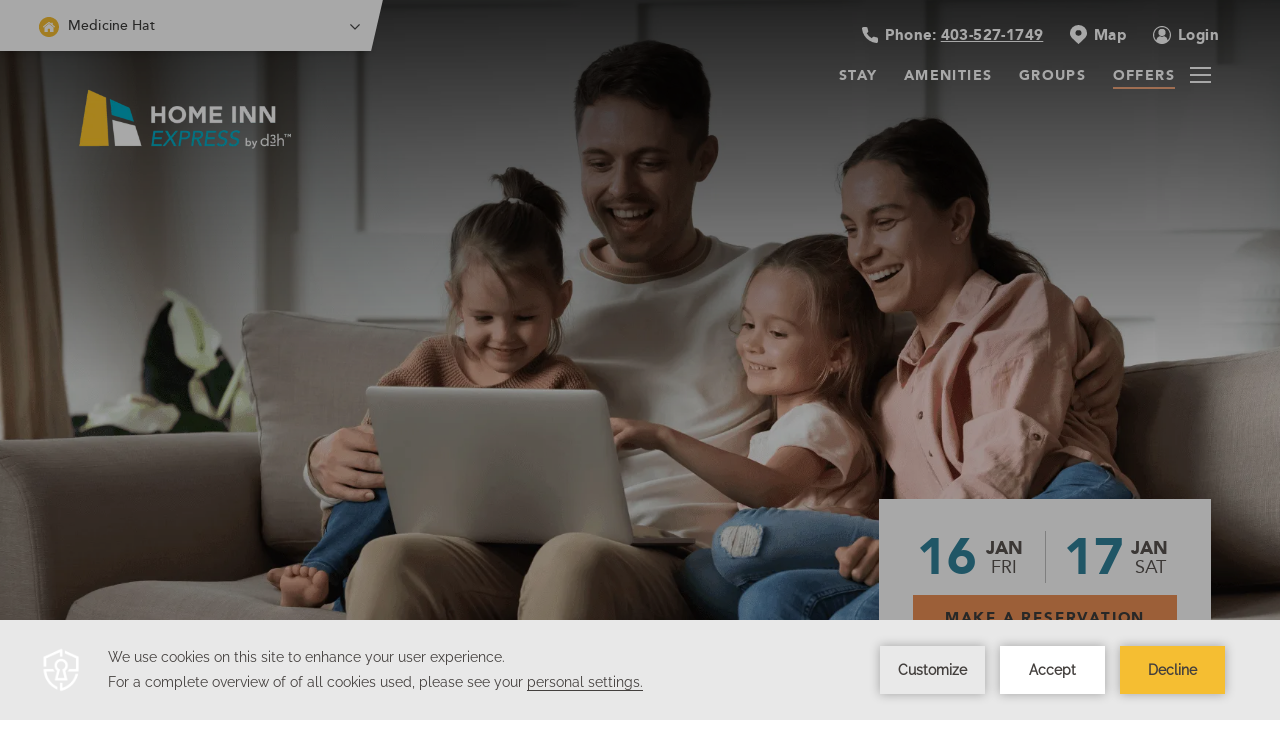

--- FILE ---
content_type: text/html; charset=UTF-8
request_url: https://www.homehotels.ca/medicine-hat/offers
body_size: 27042
content:
<!doctype html>
<html dir="ltr" lang="en" data-lang="" data-template="property-free-content" data-template-source="home-hotels">
<head>
<script>
	var galaxyInfo = {
		website_id: 8823,
        tvs: 0,
	    cms_id: 268193,
	    iso: "en_US",
	    local: "en",
	    traduction_id: 1,
	    env: "prod",
	    domain_unique_id: "55af7551390b6ca8288230389847e9de",
	    proxy_url: "https://tc.galaxy.tf",
	    proxy_key: "82a443c97d70b2a7b8790ed6ca2fb507",
	    proxy_url_lead: "https://tc.galaxy.tf/leads?key=82a443c97d70b2a7b8790ed6ca2fb507&glx-website-id=8823&glx-trad-id=1",
	    proxy_user_pool_id: "",
	    item_previous:"",
	    item_current:"",
	    item_next_item:"",
	    item_count:"0",
	    auto_visibility_start: "",
	    auto_visibility_end: "",
	    visibility_redirect_url: "",
	    locales_theme:"/medicine-hat/json/locale/8823/341/1",
	    live_website: true,
	    backstage: "https://www.travelclick-websolutions.com"
	}
	</script>
<script type="text/javascript" src="https://app.secureprivacy.ai/script/64ddfba02e76d017f51cca8f.js"></script>
<script>
    window.addEventListener("sp_init", function (evt) {
        window.sp.switchLanguage('en');
    }, false);
</script>
<script>var galaxyGMS=function(){var e;return{isUserLoggedIn:function(){try{var r=sessionStorage.getItem("gms_profil_data")||localStorage.getItem("gms_profil_data");return!!(r&&(e=JSON.parse(r))&&e.firstName&&e.timestamp&&45>(+new Date-e.timestamp)/1e3/60)}catch(e){return!1}},userTierKey:function(){if(this.isUserLoggedIn()){var r=e.levelName;if("string"==typeof r)return r.toLowerCase().replace(/ /g,"_")}return!1}}}();</script>

<link rel="preconnect" href="https://fonts.gstatic.com" crossorigin />
<link rel="preload" as="style" href="https://fonts.googleapis.com/css?family=Lora:400,400i,700,700i&display=swap&subset=latin,latin-ext"><link rel="stylesheet" href="https://fonts.googleapis.com/css?family=Lora:400,400i,700,700i&display=swap&subset=latin,latin-ext" media="print" onload="this.media='all'"><noscript><link rel="stylesheet" href="https://fonts.googleapis.com/css?family=Lora:400,400i,700,700i&display=swap&subset=latin,latin-ext"/></noscript>
<meta name="viewport" content="width=device-width, initial-scale=1">
<link rel="stylesheet" href="/css/custom/8823/341/main/576edd06ee04dbb2904b947e48ae392f/main.css">

<script>
    console.log('Inside Theme Extension - Global Head', 'prod');
</script>
<!--


<link rel="stylesheet" href="/css/custom/8823/287/main/bad167263cfb1c556824b448a8f8454d/main.css" /> -->



<script>
  const tcIntegratedDatalayerConfig = {
    website: {
  name: "Home Hotels - Medicine Hat",
  type: '3',
  tvs: '0',
  nbHotel: 

  '7'


 ,
},
    websiteItem: {
  bid: '0',
  
  hotelId: '7007',
  
  bookingEngineHotelId: '104195',
  bookingEngineProvider: 

"iHotelier (BE5)"


,
  branding: {
    name: 

"Medicine Hat"

, // new
    brand: 

"Home Inn Express by d3h\u2122"


,
    masterBrand: 

"Home Hotels by d3h\u2122"  


,
    chainId: 'false',
  },
  location: {
    city: "Medicine Hat",
    country: "Canada",
    countryCode: "CA",
    state: "Alberta",
  },
  rating: '0',
  roomTypesCount: '6'
},
    hotelInDetail: 
{
  
  bid: '0',
  hotelId: '7007',
  bookingEngineHotelId: '104195',
  bookingEngineProvider: "iHotelier (BE5)",
  branding: {
    name: "Medicine Hat", // new
    brand: "Home Inn Express by d3h\u2122",
    masterBrand: "Home Hotels by d3h\u2122",
    chainId: 'false',
  },
  location: {
    city: "Medicine Hat",
    country: "Canada",
    countryCode: 'CA',
    state: "Alberta",
  },
  rating: '0',
  roomTypesCount: '6'
  
},
    ibe: {
  ibeGeneral: [{"id":6841,"hotel_id":7007,"months_id":2,"is_enable_rate_desktop":1,"rate_display_id":1,"rate_display":"Average per night","default_rate_display":"Average per night","default_rate_display_id":1}],
  ibeProductDisplay: [{"id":6831,"hotel_id":7007,"is_service_enhancements":1,"is_mandatory":1,"default_product_tab_id":1,"desktop_layout_id":1,"desktop_layout_settings_id":4,"desktop_layout_default_id":1,"rooms_tab_id":3,"rates_tab_id":3,"packages_tab_id":2,"offers_tab_id":3,"filters_ids":""}]
},
  };
  
  if (!window.GLXExtensions){
    window.GLXExtensions = { tcIntegratedDataLayer: { isEnabled: true, config: tcIntegratedDatalayerConfig } }
  } else {
    window.GLXExtensions.tcIntegratedDataLayer = { isEnabled: true, config: tcIntegratedDatalayerConfig }
  } 
</script>

<link rel="preload" href="/css/custom/8823/307/main/1f0e07a76d00f03804dbed9f2c7bcfe3/main.css" as="style" onload="this.onload=null;this.rel='stylesheet'">
<noscript><link rel="stylesheet" href="/css/custom/8823/307/main/1f0e07a76d00f03804dbed9f2c7bcfe3/main.css" /></noscript>
<style>
/* While loading */
glx-tc-lead-rate:not([data-state="ready"]) {
    opacity: 0.5;
    cursor: wait;
}
/* avoid content jumping after loading in case there is no fallback */
glx-tc-lead-rate-member-value,
glx-tc-lead-rate-value {
    &:empty::before {
        content: '\00a0'; /* &nbsp; equivalent to force taking space */
    }
}
/* If there is no rate or fallback, we hide the rate */
glx-tc-lead-rate[data-empty="true"] {
    display: none!important;
}
</style>


<!-- webcomponents for rates from proxy -->
<script type="module" src="/integration-tools/rate-components/public/rates-proxy.js?v1.3.0" ></script>


<link type="image/x-icon" href="https://image-tc.galaxy.tf/wisvg-6mrzbfcrckztz858vcczxdo37/favicon.svg" rel="shortcut icon"/>
<!-- Sojern Container Tag cp_v3_js, Pixel Version: 1 -->
<script src='https://static.sojern.com/utils/sjrn_autocx.js'></script>
<script> 
  (function () {
    /* Please fill the following values. */
    var params = {
      hpr: "The Home Inn Express Medicine Hat", /* Hotel Property */
      hpid: "104195", /* Property ID */ 
      sha256_eml: "", /* Hashed Email SHA256 */
      sha1_eml: "", /* Hashed Email SHA1 */
      md5_eml: "", /* Hashed Email MD5 */
      ccid: "", /* Client Cookie id */
      pt: "HOME_PAGE" /* Page Type - CONVERSION or HOME_PAGE or PRODUCT or SEARCH or SHOPPING_CART or TRACKING */
    };

    /* Please do not modify the below code. */
    params.et = {"HOME_PAGE":null,"SEARCH":"hs","PRODUCT":"hpr","SHOPPING_CART":"hcart","CONVERSION":"hc","TRACKING":null}[params.pt] || '';
    try{params = Object.assign({}, sjrn_params, params);}catch(e){}
    var paramsArr = [];
    for(key in params) { paramsArr.push(key + '=' + encodeURIComponent(params[key])) };

    var pl = document.createElement('iframe');
    pl.type = 'text/html';
    pl.setAttribute('style','height:0; width: 0; display:none;');
    pl.async = true;
    pl.src = "https://static.sojern.com/cip/c/43.html?f_v=cp_v3_js&p_v=1&" + paramsArr.join('&');
    (document.getElementsByTagName('head')[0] || document.getElementsByTagName('body')[0]).appendChild(pl);
  })();
</script>
<!-- End Sojern Tag -->

<title>Best Offers among hotels in Medicine Hat Alberta | Home Inn Express by d3h™</title>
<meta name="description" content="Book your stay with us directly and take advantage of the best offers at the Home Inn Express by d3h™ Medicine Hat and sweeten your stay." />
<meta name="keywords" content="" />
<meta property="og:site_name" content="Home Hotels - Medicine Hat" />
<meta http-equiv="content-type" content="text/html; charset=UTF-8" />
<meta name="robots" content="index, follow" />
<link rel="canonical" href="https://www.homehotels.ca/medicine-hat/offers" />
<meta property="og:url" content="https://www.homehotels.ca/medicine-hat/offers" />
<meta property="og:title" content="Best Offers among hotels in Medicine Hat Alberta | Home Inn Express by d3h™" />
<meta property="og:description" content="Book your stay with us directly and take advantage of the best offers at the Home Inn Express by d3h™ Medicine Hat and sweeten your stay." />
<meta property="og:locale" content="en_US" />
<script type="application/ld+json">{"@context":"https:\/\/schema.org","@type":"BreadcrumbList","itemListElement":[{"@type":"ListItem","position":1,"item":{"@id":"https:\/\/www.homehotels.ca\/medicine-hat","name":"Home page"}},{"@type":"ListItem","position":2,"item":{"@id":"https:\/\/www.homehotels.ca\/medicine-hat\/offers","name":"Offers"}}]}</script>
<script>var websiteID = 8823;</script>
<script>var cms = 268193</script>
<script>var ts_roll_up_tracking = 'enabled';</script>
<script> var ts_analytics = {"booking_engine_hotel_id":"104195","hotel_bid":"","master_brand_bid":856837,"brand_bid":"","master_brand_chain_id":""}</script>
<script>
var dl = {"pageLanguage":"en","tvs":"tvs_no","websiteLanguage":"en","pageSection":"not_applicable","pageSubSection":"not_applicable","contentGroup":"not_applicable","globalProduct":"web","event":"datalayer-first-render","productPurchased":"custom","propertyWebsiteLanguages":1,"webHostname":"homehotels.ca","parentHostname":"not_applicable"};
				dl.loggedIn = galaxyGMS.isUserLoggedIn() ? "yes" : "no";
				dl.memberTier = galaxyGMS.userTierKey() ? galaxyGMS.userTierKey() : "null";
</script>
<script>(function(w,d,s,l,i){w[l]=w[l]||[];w[l].push({'gtm.start':
		new Date().getTime(),event:'gtm.js'});var f=d.getElementsByTagName(s)[0],
		j=d.createElement(s),dl=l!='dataLayer'?'&l='+l:'';j.async=true;j.src=
		'https://www.googletagmanager.com/gtm.js?id='+i+dl;f.parentNode.insertBefore(j,f);
		})(window,document,'script','dataLayer','GTM-TL2MM4B');
		</script>

<style>
/* For WYSIWYG content, CSS class are added to figure/images instead of relying only on inline style attribute. These images have the class "glx-cke5-image" added so we can target them safely. */
figure.image_resized.glx-cke5-image[style*="width"] img {
    width: 100%;
    height: auto;
}
</style>
<script>
				(function(w,d,s,l,i){w[l]=w[l]||[];w[l].push({'gtm.start':
				new Date().getTime(),event:'gtm.js'});var f=d.getElementsByTagName(s)[0],
				j=d.createElement(s),dl=l!='dataLayer'?'&l='+l:'';j.async=true;j.src=
				'https://www.googletagmanager.com/gtm.js?id='+i+dl;f.parentNode.insertBefore(j,f);
				})(window,document,'script','dataLayer','GTM-WC54S7VF');
				</script>
<script>_dynamic_base = "https://dynamic.travelclick-websolutions.com"</script>
</head>
<body class="g_property-free-content body--property-header">
  <a href="#main" class="ada-skip btn action" tabindex="0" role="region" aria-label="skip to main content">
    skip to main content
  </a>
  

  <header class="property-header">
    <div class="property-selector submenu-close-block">
      <select class="custom-property-select property-select2 submenu-close-block">
        <optgroup class="brand" label="Our Locations">
                                    <option class="hotel-name " 
                value="regina-airport-west" >
                Regina Airport West              </option>
                          <option class="hotel-name " 
                value="saskatoon-south" >
                Saskatoon South              </option>
                          <option class="hotel-name " 
                value="swift-current" >
                Swift Current              </option>
                          <option class="hotel-name " 
                value="yorkton" >
                Yorkton              </option>
                          <option class="hotel-name " 
                value="lloydminster" >
                Lloydminster              </option>
                          <option class="hotel-name " 
                value="regina-east" >
                Regina East              </option>
                                                <option class="hotel-name this-hotel" 
                value="medicine-hat" selected="selected">
                Medicine Hat              </option>
                              </optgroup>
      </select>
    </div>
    

    <div class="header-inner">
              <div class="logo-wrap">
          <a id="header__wrapper-link" href="/medicine-hat"  aria-label="_Main Logo" tabindex="0">
            <img class="logo main-logo" src="https://image-tc.galaxy.tf/wipng-52xup4c2fuzsp63r6r60ahz16/untitled-design-1.png?height=204" 
              alt="" />
            <img class="logo scroll-logo" src="https://image-tc.galaxy.tf/wipng-cnfj5cie2lsfxkkzxcz6q98ys/homeinnexpress-secondary-fc-rgb.png?height=132" 
              alt="" />
            <img class="logo scroll-mb-logo d-lg-none" src="https://image-tc.galaxy.tf/wipng-cnfj5cie2lsfxkkzxcz6q98ys/homeinnexpress-secondary-fc-rgb.png?height=132" 
              alt="" />
          </a>
        </div>
            <div class="secondary-nav">
                  <div class="phone-number d-none d-lg-inline-block">
            <a class="tel-link" href="tel:14035271749" 
              data-href="tel:14035271749" tabindex="0" 
              aria-label="Hotel Telephone 403-527-1749">
              <span class="icon"><svg class="icon white-fill-change" xmlns="http://www.w3.org/2000/svg" width="16" height="16" viewBox="0 0 16 16">
  <path class="Icon_Phone_white change-color" data-name="Icon/Phone_white" 
    d="M19.168,14.979v2.409a1.608,1.608,0,0,1-1.754,1.606,15.941,15.941,0,0,1-6.943-2.465,15.672,15.672,0,0,1-4.827-4.817A15.869,15.869,0,0,1,3.174,4.75,1.607,1.607,0,0,1,4.775,3H7.189A1.608,1.608,0,0,1,8.8,4.381a10.292,10.292,0,0,0,.563,2.256A1.6,1.6,0,0,1,9,8.331L7.977,9.351A12.859,12.859,0,0,0,12.8,14.168l1.022-1.02a1.611,1.611,0,0,1,1.7-.361,10.346,10.346,0,0,0,2.261.562,1.607,1.607,0,0,1,1.384,1.63Z" 
    transform="translate(-3.168 -3)"/>
</svg></span>
              <span class="txt d-none no-underline d-lg-inline-block">Phone: </span>
              <span class="txt d-none d-lg-inline-block">403-527-1749</span>
            </a>
          </div>
                          <div class="map d-inline-block d-lg-none">
            <a href="/medicine-hat?gotomap=true"  
              aria-label="Map 
              " 
              class="map-link" tabindex="0" data-map="properties_map_main">
              <span class="icon"><svg xmlns="http://www.w3.org/2000/svg" width="42" height="40" viewBox="0 0 42 40">
  <g class="phone" transform="translate(-19 -763)">
    <g class="Rectangle_1226" data-name="Rectangle 1226" transform="translate(19 763)" fill="#fff" stroke="#4f5693" stroke-width="1">
      <rect width="42" height="40" stroke="none"/>
      <rect x="0.5" y="0.5" width="41" height="39" fill="none"/>
    </g>
    <g class="Layer_1" data-name="Layer 1" transform="translate(23.211 768.84)">
      <path class="Path_1291" data-name="Path 1291" d="M17.124,4.16A8.341,8.341,0,0,0,8.79,12.49c0,2.377.5,3.591,2.47,5.921l5.608,5.637a.359.359,0,0,0,.51,0L23,18.389c1.95-2.309,2.452-3.522,2.452-5.9a8.341,8.341,0,0,0-8.334-8.33Zm0,11.271a2.941,2.941,0,1,1,2.937-2.941,2.941,2.941,0,0,1-2.937,2.941Z" fill="#595451"/>
    </g>
  </g>
</svg>
</span>
              <span class="txt d-none d-lg-inline-block">Map</span>
            </a>
          </div>
                <button class="btn action bm-open bm-button-mb js-trigger-open-collapse d-lg-none" 
          aria-expanded="false" aria-label="Make a Reservation">
          Make a Reservation
        </button>
                  <div class="phone-number d-inline-block d-lg-none">
            <a class="tel-link" href="tel:14035271749" 
              data-href="tel:14035271749" tabindex="0" 
              aria-label="Hotel Telephone 403-527-1749">
              <span class="icon"><svg xmlns="http://www.w3.org/2000/svg" width="42" height="40" viewBox="0 0 42 40">
  <g class="email" transform="translate(-316 -763)">
    <g class="Rectangle_1227" data-name="Rectangle 1227" transform="translate(316 763)" fill="#fff" stroke="#4f5693" stroke-width="1">
      <rect width="42" height="40" stroke="none"/>
      <rect x="0.5" y="0.5" width="41" height="39" fill="none"/>
    </g>
    <g class="phone_icon" data-name="phone icon" transform="translate(-205.031 713.091)">
      <path class="Icon_feather-phone" data-name="Icon feather-phone" d="M19.168,14.979v2.409a1.608,1.608,0,0,1-1.754,1.606,15.941,15.941,0,0,1-6.943-2.465,15.672,15.672,0,0,1-4.827-4.817A15.869,15.869,0,0,1,3.174,4.75,1.607,1.607,0,0,1,4.775,3H7.189A1.608,1.608,0,0,1,8.8,4.381a10.292,10.292,0,0,0,.563,2.256A1.6,1.6,0,0,1,9,8.331L7.977,9.351A12.859,12.859,0,0,0,12.8,14.168l1.022-1.02a1.611,1.611,0,0,1,1.7-.361,10.346,10.346,0,0,0,2.261.562,1.607,1.607,0,0,1,1.384,1.63Z" transform="translate(530.832 58.909)" fill="#595451"/>
    </g>
  </g>
</svg>
</span>
              <span class="txt d-none d-lg-inline-block">403-527-1749</span>
            </a>
          </div>
                          <div class="map d-none d-lg-inline-block">
            <a href="/medicine-hat?gotomap=true"  
              aria-label="Map 
              " 
              class="map-link" tabindex="0" data-map="properties_map_main">
              <span class="icon"><svg class="icon white-fill-change" xmlns="http://www.w3.org/2000/svg" width="16.667" 
  height="19.994" viewBox="0 0 16.667 19.994">
  <path class="Icon_Map_Anchor_white change-color" data-name="Icon/Map Anchor_white" 
    d="M17.124,4.16A8.341,8.341,0,0,0,8.79,12.49c0,2.377.5,3.591,2.47,5.921l5.608,5.637a.359.359,0,0,0,.51,0L23,18.389c1.95-2.309,2.452-3.522,2.452-5.9a8.341,8.341,0,0,0-8.334-8.33Zm0,11.271a2.941,2.941,0,1,1,2.937-2.941,2.941,2.941,0,0,1-2.937,2.941Z" 
    transform="translate(-8.79 -4.16)"/>
</svg></span>
              <span class="txt d-none d-lg-inline-block">Map</span>
            </a>
          </div>
        
                  <div class="login d-none d-lg-inline-block">
            <a href="https://www.rewardbooth.com/d3hhotels/ui/signin" target="_blank"  
              aria-label="Login 
              (opens in a new tab)" 
              class="login-link" tabindex="0">
              <span class="icon"><svg class="icon white-fill-change" xmlns="http://www.w3.org/2000/svg" width="18" height="18" viewBox="0 0 18 18">
  <path class="Icon_Login_white change-color" data-name="Icon/Login_white" 
    d="M12.592,6.439A3.592,3.592,0,1,1,9,2.848a3.592,3.592,0,0,1,3.592,3.592M18,9a9.062,9.062,0,0,1-.183,1.813,8.954,8.954,0,0,1-1.355,3.219,9.069,9.069,0,0,1-1.1,1.332q-.231.231-.48.446A9,9,0,0,1,12.5,17.293a8.958,8.958,0,0,1-1.69.525,9.083,9.083,0,0,1-3.626,0,8.954,8.954,0,0,1-3.219-1.355,9.054,9.054,0,0,1-.852-.653q-.248-.214-.48-.446A9.013,9.013,0,0,1,.707,12.5a8.958,8.958,0,0,1-.525-1.69,9.082,9.082,0,0,1,0-3.626A8.954,8.954,0,0,1,1.537,3.968,9.024,9.024,0,0,1,5.5.707,8.958,8.958,0,0,1,7.187.183a9.083,9.083,0,0,1,3.626,0,8.954,8.954,0,0,1,3.219,1.355A9.024,9.024,0,0,1,17.293,5.5a8.958,8.958,0,0,1,.525,1.69A9.062,9.062,0,0,1,18,9M16.866,9A7.866,7.866,0,1,0,3.233,14.344a5.342,5.342,0,0,1,3.251-4.161.791.791,0,0,1,.712.053,3.484,3.484,0,0,0,3.608,0,.791.791,0,0,1,.712-.053,5.342,5.342,0,0,1,3.251,4.161A7.837,7.837,0,0,0,16.866,9"/>
</svg></span>
              <span class="txt">Login</span>
            </a>
          </div>
         

      </div>
      <div class="mb-extra-wrap d-lg-none">
                  <div class="extra-wrap">
            <div class="sm-icons">
                              <a href="https://www.facebook.com/homehotelscanada/" 
                  target="_blank" aria-label="Check on Facebook (Opens in a new tab)" 
                  tabindex="0" class="sm-link fb">
                  <span class="icon"><svg xmlns="http://www.w3.org/2000/svg" xmlns:xlink="http://www.w3.org/1999/xlink" width="30" height="30" viewBox="0 0 30 30">
  <defs>
    <clipPath class="clip-path">
      <rect class="Rectangle_1754" data-name="Rectangle 1754" width="9.9" height="18" transform="translate(0 0)" fill="none"/>
    </clipPath>
  </defs>
  <g class="Icon_SM_facebook" data-name="Icon/SM/facebook" transform="translate(-623 -968)">
    <circle class="Ellipse_82" data-name="Ellipse 82" cx="15" cy="15" r="15" transform="translate(623 968)" fill="#595451"/>
    <g class="Group_953" data-name="Group 953" transform="translate(633 974)">
      <g class="Group_952" data-name="Group 952" transform="translate(0 0)" clip-path="url(#clip-path)">
        <path class="Path_927" data-name="Path 927" d="M6.555,18.278v-8h2.7l.513-3.308H6.555V4.827A1.663,1.663,0,0,1,8.441,3.04H9.9V.224A17.99,17.99,0,0,0,7.31,0,4.06,4.06,0,0,0,2.939,4.452V6.973H0v3.308H2.939v8Z" transform="translate(0 0)" fill="#fff" fill-rule="evenodd"/>
      </g>
    </g>
  </g>
</svg></span>
                </a>
                                            <a href="https://www.instagram.com/homehotelscanada/" 
                  target="_blank" aria-label="Check on Instagram (Opens in a new tab)" 
                  tabindex="0" class="sm-link insta">
                  <span class="icon"><svg xmlns="http://www.w3.org/2000/svg" xmlns:xlink="http://www.w3.org/1999/xlink" width="30" height="30" viewBox="0 0 30 30">
  <defs>
    <clipPath class="clip-path">
      <rect class="Rectangle_1751" data-name="Rectangle 1751" width="18" height="18" fill="none"/>
    </clipPath>
  </defs>
  <g class="Icon_SM_insta" data-name="Icon/SM/insta" transform="translate(-588 -970)">
    <g class="Group_955" data-name="Group 955" transform="translate(-35 2)">
      <circle class="Ellipse_82" data-name="Ellipse 82" cx="15" cy="15" r="15" transform="translate(623 968)" fill="#595451"/>
    </g>
    <g class="Group_957" data-name="Group 957" transform="translate(594 976)">
      <g class="Group_946" data-name="Group 946" transform="translate(0 0)" clip-path="url(#clip-path)">
        <path class="Path_924" data-name="Path 924" d="M8.786,0h.932c1.8,0,2.136.015,2.993.054A6.611,6.611,0,0,1,14.9.472a4.413,4.413,0,0,1,1.594,1.038,4.4,4.4,0,0,1,1.026,1.564l.012.03a6.611,6.611,0,0,1,.418,2.185l.014.316c.032.728.04,1.215.04,3.25v.62c0,2.013-.013,2.341-.054,3.234l0,.073a6.529,6.529,0,0,1-.415,2.112A4.6,4.6,0,0,1,14.9,17.527l-.044.017a6.61,6.61,0,0,1-2.1.4l-.378.017c-.715.03-1.214.039-3.226.039H8.461c-1.916,0-2.272-.013-3.116-.051l-.056,0A6.6,6.6,0,0,1,3.1,17.527a4.41,4.41,0,0,1-1.594-1.038A4.41,4.41,0,0,1,.473,14.9,6.6,6.6,0,0,1,.054,12.71L.04,12.4C.009,11.676,0,11.193,0,9.214V8.525C0,6.511.014,6.183.054,5.289l0-.073A6.542,6.542,0,0,1,.464,3.127L.473,3.1A4.412,4.412,0,0,1,1.511,1.511,4.411,4.411,0,0,1,3.1.472,6.566,6.566,0,0,1,5.253.056L5.528.044C6.293.01,6.739,0,8.786,0m.682,1.622H8.532c-1.957,0-2.278.012-3.141.051l-.028,0a4.968,4.968,0,0,0-1.671.31,2.787,2.787,0,0,0-1.035.673,2.774,2.774,0,0,0-.663,1.009l-.018.047a4.982,4.982,0,0,0-.3,1.623L1.664,5.6c-.033.745-.041,1.17-.042,3.124V9.53c0,1.922.013,2.233.053,3.107l0,.056a4.914,4.914,0,0,0,.307,1.616,2.787,2.787,0,0,0,.673,1.035,2.777,2.777,0,0,0,1.009.663l.047.018a5.022,5.022,0,0,0,1.651.3l.336.015c.679.029,1.148.036,2.96.038h.809c1.978,0,2.285-.012,3.169-.053l.056,0a4.916,4.916,0,0,0,1.616-.307,2.98,2.98,0,0,0,1.7-1.682l.018-.047a4.972,4.972,0,0,0,.3-1.623l.012-.265c.033-.744.041-1.17.042-3.124V8.47c0-1.922-.012-2.232-.053-3.107l0-.056a4.906,4.906,0,0,0-.307-1.616,2.791,2.791,0,0,0-.673-1.035,2.783,2.783,0,0,0-1.009-.663l-.026-.01a4.951,4.951,0,0,0-1.643-.309l-.315-.014c-.69-.03-1.133-.038-2.881-.039M9,4.378A4.622,4.622,0,1,1,4.378,9,4.622,4.622,0,0,1,9,4.378M9,6a3,3,0,1,0,3,3A3,3,0,0,0,9,6m4.8-2.884a1.08,1.08,0,1,1-1.08,1.08,1.08,1.08,0,0,1,1.08-1.08" transform="translate(0 0)" fill="#fff" fill-rule="evenodd"/>
      </g>
    </g>
  </g>
</svg></span>
                </a>
                                            <a href="https://www.linkedin.com/company/homehotels" 
                  target="_blank" aria-label="Check on Linked In (Opens in a new tab)" 
                  tabindex="0" class="sm-link lnkin">
                  <span class="icon"><svg xmlns="http://www.w3.org/2000/svg" xmlns:xlink="http://www.w3.org/1999/xlink" width="30" height="30" viewBox="0 0 30 30">
  <defs>
    <clipPath class="clip-path">
      <rect class="Rectangle_1755" data-name="Rectangle 1755" width="15" height="15" fill="none"/>
    </clipPath>
  </defs>
  <g class="Icon_SM_linkedin" data-name="Icon/SM/linkedin" transform="translate(-621 -970)">
    <g class="Group_954" data-name="Group 954" transform="translate(-2 2)">
      <circle class="Ellipse_82" data-name="Ellipse 82" cx="15" cy="15" r="15" transform="translate(623 968)" fill="#595451"/>
    </g>
    <g class="Group_959" data-name="Group 959" transform="translate(629 977.38)">
      <g class="Group_958" data-name="Group 958" transform="translate(0 -0.38)" clip-path="url(#clip-path)">
        <path class="Path_928" data-name="Path 928" d="M3.321,14.611H0V4.981H3.321Zm4.721-9.63v1.3h.042a3.083,3.083,0,0,1,2.879-1.3c2.976,0,3.607,1.626,3.646,4.081l0,.257v5.292H11.675V9.761c-.014-1.092-.2-2.4-1.684-2.4-1.545,0-1.812,1.161-1.824,2.388v4.863H5.313V4.981ZM1.66,0A1.66,1.66,0,1,1,0,1.66,1.661,1.661,0,0,1,1.66,0" transform="translate(0 0.389)" fill="#fff" fill-rule="evenodd"/>
      </g>
    </g>
  </g>
</svg></span>
                </a>
                          </div>
              
              <span class="d-block name">
                Home Inn Express by d3h™ - Medicine Hat
              </span>
                      </div>
                          <div class="phone-number">
            <a class="tel-link" href="tel:14035271749" 
              data-href="tel:14035271749" tabindex="0" 
              aria-label="Hotel Telephone 403-527-1749">
              <span class="icon"><svg xmlns="http://www.w3.org/2000/svg" width="42" height="40" viewBox="0 0 42 40">
  <g class="email" transform="translate(-316 -763)">
    <g class="Rectangle_1227" data-name="Rectangle 1227" transform="translate(316 763)" fill="#fff" stroke="#4f5693" stroke-width="1">
      <rect width="42" height="40" stroke="none"/>
      <rect x="0.5" y="0.5" width="41" height="39" fill="none"/>
    </g>
    <g class="phone_icon" data-name="phone icon" transform="translate(-205.031 713.091)">
      <path class="Icon_feather-phone" data-name="Icon feather-phone" d="M19.168,14.979v2.409a1.608,1.608,0,0,1-1.754,1.606,15.941,15.941,0,0,1-6.943-2.465,15.672,15.672,0,0,1-4.827-4.817A15.869,15.869,0,0,1,3.174,4.75,1.607,1.607,0,0,1,4.775,3H7.189A1.608,1.608,0,0,1,8.8,4.381a10.292,10.292,0,0,0,.563,2.256A1.6,1.6,0,0,1,9,8.331L7.977,9.351A12.859,12.859,0,0,0,12.8,14.168l1.022-1.02a1.611,1.611,0,0,1,1.7-.361,10.346,10.346,0,0,0,2.261.562,1.607,1.607,0,0,1,1.384,1.63Z" transform="translate(530.832 58.909)" fill="#595451"/>
    </g>
  </g>
</svg>
</span>
              <span class="txt d-lg-none">Phone: <span class="ul">403-527-1749</span></span>
            </a>
          </div>
                          <div class="map">
            <a href="/medicine-hat?gotomap=true"  
              aria-label="Map 
              " 
              class="map-link" tabindex="0" data-map="properties_map_main">
              <span class="icon"><svg xmlns="http://www.w3.org/2000/svg" width="42" height="40" viewBox="0 0 42 40">
  <g class="phone" transform="translate(-19 -763)">
    <g class="Rectangle_1226" data-name="Rectangle 1226" transform="translate(19 763)" fill="#fff" stroke="#4f5693" stroke-width="1">
      <rect width="42" height="40" stroke="none"/>
      <rect x="0.5" y="0.5" width="41" height="39" fill="none"/>
    </g>
    <g class="Layer_1" data-name="Layer 1" transform="translate(23.211 768.84)">
      <path class="Path_1291" data-name="Path 1291" d="M17.124,4.16A8.341,8.341,0,0,0,8.79,12.49c0,2.377.5,3.591,2.47,5.921l5.608,5.637a.359.359,0,0,0,.51,0L23,18.389c1.95-2.309,2.452-3.522,2.452-5.9a8.341,8.341,0,0,0-8.334-8.33Zm0,11.271a2.941,2.941,0,1,1,2.937-2.941,2.941,2.941,0,0,1-2.937,2.941Z" fill="#595451"/>
    </g>
  </g>
</svg>
</span>
              <span class="txt d-lg-none">Locate our property</span>
            </a>
          </div>
                          <div class="email">
            <a href="mailto:homeinnmh@d3h.ca"  
              aria-label="homeinnmh@d3h.ca 
              " 
              class="email-link" tabindex="0">
              <span class="icon"><svg xmlns="http://www.w3.org/2000/svg" xmlns:xlink="http://www.w3.org/1999/xlink" width="42" height="40" viewBox="0 0 42 40">
  <defs>
    <clipPath id="clip-path-property-email">
      <rect class="Rectangle_1228" data-name="Rectangle 1228" width="20.744" height="15.162" fill="none"/>
    </clipPath>
  </defs>
  <g class="email" transform="translate(-19 -763)">
    <g class="Rectangle_1226" data-name="Rectangle 1226" transform="translate(19 763)" fill="#fff" stroke="#8382af" stroke-width="1">
      <rect width="42" height="40" stroke="none"/>
      <rect x="0.5" y="0.5" width="41" height="39" fill="none"/>
    </g>
    <g class="Group_795" data-name="Group 795" transform="translate(29.629 775.418)" clip-path="url(#clip-path-property-email)">
      <path class="Path_420" data-name="Path 420" d="M11.379,9.576a.367.367,0,0,0,.251.1.352.352,0,0,0,.251-.1L21.118.339A.2.2,0,0,0,20.975,0H2.286a.2.2,0,0,0-.2.2V.2a.192.192,0,0,0,.056.136Z" transform="translate(-1.256 0)" fill="#595451"/>
      <path class="Path_421" data-name="Path 421" d="M36.927,8.117l5.626,7.242a.2.2,0,0,0,.279.032.187.187,0,0,0,.076-.152V2.356a.2.2,0,0,0-.2-.2H42.7a.192.192,0,0,0-.136.056L36.927,7.854a.2.2,0,0,0,0,.263" transform="translate(-22.164 -1.298)" fill="#595451"/>
      <path class="Path_422" data-name="Path 422" d="M15.284,18.49a.2.2,0,0,0-.273-.041l0,0h-.02l-2.741,2.741a1.137,1.137,0,0,1-1.6,0h-.02L7.9,18.47a.2.2,0,0,0-.275,0l-.02.02L1.83,25.908a.2.2,0,0,0,.04.279.215.215,0,0,0,.12.04H20.914a.2.2,0,0,0,.2-.2.2.2,0,0,0-.04-.116Z" transform="translate(-1.076 -11.065)" fill="#595451"/>
      <path class="Path_423" data-name="Path 423" d="M5.985,7.849.339,2.211a.2.2,0,0,0-.282,0h0A.192.192,0,0,0,0,2.347V15.235a.2.2,0,0,0,.2.2.215.215,0,0,0,.152-.076l5.63-7.242a.2.2,0,0,0,0-.263" transform="translate(0 -1.293)" fill="#595451"/>
    </g>
  </g>
</svg>
</span>
              <span class="txt d-lg-none">Email: <span class="ul">homeinnmh@d3h.ca</span></span>
            </a>
          </div>
                <span class="gray pattern d-lg-none d-block">
          <svg xmlns="http://www.w3.org/2000/svg" xmlns:xlink="http://www.w3.org/1999/xlink" width="1600" height="178" viewBox="0 0 1600 178">
  <defs>
    <clipPath id="tyre-clip-path">
      <rect class="Rectangle_3" data-name="Rectangle 3" width="1600" height="178"/>
    </clipPath>
    <clipPath id="tyre-clip-path-2">
      <rect class="Rectangle_2" data-name="Rectangle 2" width="1600" height="176" fill="none"/>
    </clipPath>
    <image id="image" width="64" height="58" xlink:href="[data-uri]"/>
  </defs>
  <g class="pattern_2" data-name="pattern – 2" clip-path="url(#tyre-clip-path)">
    <rect class="Rectangle_1" data-name="Rectangle 1" width="1600" height="178" fill="#fff"/>
    <g class="Repeat_Grid_8" data-name="Repeat Grid 8" opacity="0.15" clip-path="url(#tyre-clip-path-2)">
      <g class="Group_1" data-name="Group 1" transform="translate(-841 -3848)">
        <use class="Image_34" data-name="Image 34" transform="translate(841 3848)" xlink:href="#image"/>
      </g>
      <g class="Group_2" data-name="Group 2" transform="translate(-776 -3848)">
        <use class="Image_34-2" data-name="Image 34" transform="translate(841 3848)" xlink:href="#image"/>
      </g>
      <g class="Group_3" data-name="Group 3" transform="translate(-711 -3848)">
        <use class="Image_34-3" data-name="Image 34" transform="translate(841 3848)" xlink:href="#image"/>
      </g>
      <g class="Group_4" data-name="Group 4" transform="translate(-646 -3848)">
        <use class="Image_34-4" data-name="Image 34" transform="translate(841 3848)" xlink:href="#image"/>
      </g>
      <g class="Group_5" data-name="Group 5" transform="translate(-581 -3848)">
        <use class="Image_34-5" data-name="Image 34" transform="translate(841 3848)" xlink:href="#image"/>
      </g>
      <g class="Group_6" data-name="Group 6" transform="translate(-516 -3848)">
        <use class="Image_34-6" data-name="Image 34" transform="translate(841 3848)" xlink:href="#image"/>
      </g>
      <g class="Group_7" data-name="Group 7" transform="translate(-451 -3848)">
        <use class="Image_34-7" data-name="Image 34" transform="translate(841 3848)" xlink:href="#image"/>
      </g>
      <g class="Group_8" data-name="Group 8" transform="translate(-386 -3848)">
        <use class="Image_34-8" data-name="Image 34" transform="translate(841 3848)" xlink:href="#image"/>
      </g>
      <g class="Group_9" data-name="Group 9" transform="translate(-321 -3848)">
        <use class="Image_34-9" data-name="Image 34" transform="translate(841 3848)" xlink:href="#image"/>
      </g>
      <g class="Group_10" data-name="Group 10" transform="translate(-256 -3848)">
        <use class="Image_34-10" data-name="Image 34" transform="translate(841 3848)" xlink:href="#image"/>
      </g>
      <g class="Group_11" data-name="Group 11" transform="translate(-191 -3848)">
        <use class="Image_34-11" data-name="Image 34" transform="translate(841 3848)" xlink:href="#image"/>
      </g>
      <g class="Group_12" data-name="Group 12" transform="translate(-126 -3848)">
        <use class="Image_34-12" data-name="Image 34" transform="translate(841 3848)" xlink:href="#image"/>
      </g>
      <g class="Group_13" data-name="Group 13" transform="translate(-61 -3848)">
        <use class="Image_34-13" data-name="Image 34" transform="translate(841 3848)" xlink:href="#image"/>
      </g>
      <g class="Group_14" data-name="Group 14" transform="translate(4 -3848)">
        <use class="Image_34-14" data-name="Image 34" transform="translate(841 3848)" xlink:href="#image"/>
      </g>
      <g class="Group_15" data-name="Group 15" transform="translate(69 -3848)">
        <use class="Image_34-15" data-name="Image 34" transform="translate(841 3848)" xlink:href="#image"/>
      </g>
      <g class="Group_16" data-name="Group 16" transform="translate(134 -3848)">
        <use class="Image_34-16" data-name="Image 34" transform="translate(841 3848)" xlink:href="#image"/>
      </g>
      <g class="Group_17" data-name="Group 17" transform="translate(199 -3848)">
        <use class="Image_34-17" data-name="Image 34" transform="translate(841 3848)" xlink:href="#image"/>
      </g>
      <g class="Group_18" data-name="Group 18" transform="translate(264 -3848)">
        <use class="Image_34-18" data-name="Image 34" transform="translate(841 3848)" xlink:href="#image"/>
      </g>
      <g class="Group_19" data-name="Group 19" transform="translate(329 -3848)">
        <use class="Image_34-19" data-name="Image 34" transform="translate(841 3848)" xlink:href="#image"/>
      </g>
      <g class="Group_20" data-name="Group 20" transform="translate(394 -3848)">
        <use class="Image_34-20" data-name="Image 34" transform="translate(841 3848)" xlink:href="#image"/>
      </g>
      <g class="Group_21" data-name="Group 21" transform="translate(459 -3848)">
        <use class="Image_34-21" data-name="Image 34" transform="translate(841 3848)" xlink:href="#image"/>
      </g>
      <g class="Group_22" data-name="Group 22" transform="translate(524 -3848)">
        <use class="Image_34-22" data-name="Image 34" transform="translate(841 3848)" xlink:href="#image"/>
      </g>
      <g class="Group_23" data-name="Group 23" transform="translate(589 -3848)">
        <use class="Image_34-23" data-name="Image 34" transform="translate(841 3848)" xlink:href="#image"/>
      </g>
      <g class="Group_24" data-name="Group 24" transform="translate(654 -3848)">
        <use class="Image_34-24" data-name="Image 34" transform="translate(841 3848)" xlink:href="#image"/>
      </g>
      <g class="Group_25" data-name="Group 25" transform="translate(719 -3848)">
        <use class="Image_34-25" data-name="Image 34" transform="translate(841 3848)" xlink:href="#image"/>
      </g>
      <g class="Group_26" data-name="Group 26" transform="translate(-841 -3789)">
        <use class="Image_34-26" data-name="Image 34" transform="translate(841 3848)" xlink:href="#image"/>
      </g>
      <g class="Group_27" data-name="Group 27" transform="translate(-776 -3789)">
        <use class="Image_34-27" data-name="Image 34" transform="translate(841 3848)" xlink:href="#image"/>
      </g>
      <g class="Group_28" data-name="Group 28" transform="translate(-711 -3789)">
        <use class="Image_34-28" data-name="Image 34" transform="translate(841 3848)" xlink:href="#image"/>
      </g>
      <g class="Group_29" data-name="Group 29" transform="translate(-646 -3789)">
        <use class="Image_34-29" data-name="Image 34" transform="translate(841 3848)" xlink:href="#image"/>
      </g>
      <g class="Group_30" data-name="Group 30" transform="translate(-581 -3789)">
        <use class="Image_34-30" data-name="Image 34" transform="translate(841 3848)" xlink:href="#image"/>
      </g>
      <g class="Group_31" data-name="Group 31" transform="translate(-516 -3789)">
        <use class="Image_34-31" data-name="Image 34" transform="translate(841 3848)" xlink:href="#image"/>
      </g>
      <g class="Group_32" data-name="Group 32" transform="translate(-451 -3789)">
        <use class="Image_34-32" data-name="Image 34" transform="translate(841 3848)" xlink:href="#image"/>
      </g>
      <g class="Group_33" data-name="Group 33" transform="translate(-386 -3789)">
        <use class="Image_34-33" data-name="Image 34" transform="translate(841 3848)" xlink:href="#image"/>
      </g>
      <g class="Group_34" data-name="Group 34" transform="translate(-321 -3789)">
        <use class="Image_34-34" data-name="Image 34" transform="translate(841 3848)" xlink:href="#image"/>
      </g>
      <g class="Group_35" data-name="Group 35" transform="translate(-256 -3789)">
        <use class="Image_34-35" data-name="Image 34" transform="translate(841 3848)" xlink:href="#image"/>
      </g>
      <g class="Group_36" data-name="Group 36" transform="translate(-191 -3789)">
        <use class="Image_34-36" data-name="Image 34" transform="translate(841 3848)" xlink:href="#image"/>
      </g>
      <g class="Group_37" data-name="Group 37" transform="translate(-126 -3789)">
        <use class="Image_34-37" data-name="Image 34" transform="translate(841 3848)" xlink:href="#image"/>
      </g>
      <g class="Group_38" data-name="Group 38" transform="translate(-61 -3789)">
        <use class="Image_34-38" data-name="Image 34" transform="translate(841 3848)" xlink:href="#image"/>
      </g>
      <g class="Group_39" data-name="Group 39" transform="translate(4 -3789)">
        <use class="Image_34-39" data-name="Image 34" transform="translate(841 3848)" xlink:href="#image"/>
      </g>
      <g class="Group_40" data-name="Group 40" transform="translate(69 -3789)">
        <use class="Image_34-40" data-name="Image 34" transform="translate(841 3848)" xlink:href="#image"/>
      </g>
      <g class="Group_41" data-name="Group 41" transform="translate(134 -3789)">
        <use class="Image_34-41" data-name="Image 34" transform="translate(841 3848)" xlink:href="#image"/>
      </g>
      <g class="Group_42" data-name="Group 42" transform="translate(199 -3789)">
        <use class="Image_34-42" data-name="Image 34" transform="translate(841 3848)" xlink:href="#image"/>
      </g>
      <g class="Group_43" data-name="Group 43" transform="translate(264 -3789)">
        <use class="Image_34-43" data-name="Image 34" transform="translate(841 3848)" xlink:href="#image"/>
      </g>
      <g class="Group_44" data-name="Group 44" transform="translate(329 -3789)">
        <use class="Image_34-44" data-name="Image 34" transform="translate(841 3848)" xlink:href="#image"/>
      </g>
      <g class="Group_45" data-name="Group 45" transform="translate(394 -3789)">
        <use class="Image_34-45" data-name="Image 34" transform="translate(841 3848)" xlink:href="#image"/>
      </g>
      <g class="Group_46" data-name="Group 46" transform="translate(459 -3789)">
        <use class="Image_34-46" data-name="Image 34" transform="translate(841 3848)" xlink:href="#image"/>
      </g>
      <g class="Group_47" data-name="Group 47" transform="translate(524 -3789)">
        <use class="Image_34-47" data-name="Image 34" transform="translate(841 3848)" xlink:href="#image"/>
      </g>
      <g class="Group_48" data-name="Group 48" transform="translate(589 -3789)">
        <use class="Image_34-48" data-name="Image 34" transform="translate(841 3848)" xlink:href="#image"/>
      </g>
      <g class="Group_49" data-name="Group 49" transform="translate(654 -3789)">
        <use class="Image_34-49" data-name="Image 34" transform="translate(841 3848)" xlink:href="#image"/>
      </g>
      <g class="Group_50" data-name="Group 50" transform="translate(719 -3789)">
        <use class="Image_34-50" data-name="Image 34" transform="translate(841 3848)" xlink:href="#image"/>
      </g>
      <g class="Group_51" data-name="Group 51" transform="translate(-841 -3730)">
        <use class="Image_34-51" data-name="Image 34" transform="translate(841 3848)" xlink:href="#image"/>
      </g>
      <g class="Group_52" data-name="Group 52" transform="translate(-776 -3730)">
        <use class="Image_34-52" data-name="Image 34" transform="translate(841 3848)" xlink:href="#image"/>
      </g>
      <g class="Group_53" data-name="Group 53" transform="translate(-711 -3730)">
        <use class="Image_34-53" data-name="Image 34" transform="translate(841 3848)" xlink:href="#image"/>
      </g>
      <g class="Group_54" data-name="Group 54" transform="translate(-646 -3730)">
        <use class="Image_34-54" data-name="Image 34" transform="translate(841 3848)" xlink:href="#image"/>
      </g>
      <g class="Group_55" data-name="Group 55" transform="translate(-581 -3730)">
        <use class="Image_34-55" data-name="Image 34" transform="translate(841 3848)" xlink:href="#image"/>
      </g>
      <g class="Group_56" data-name="Group 56" transform="translate(-516 -3730)">
        <use class="Image_34-56" data-name="Image 34" transform="translate(841 3848)" xlink:href="#image"/>
      </g>
      <g class="Group_57" data-name="Group 57" transform="translate(-451 -3730)">
        <use class="Image_34-57" data-name="Image 34" transform="translate(841 3848)" xlink:href="#image"/>
      </g>
      <g class="Group_58" data-name="Group 58" transform="translate(-386 -3730)">
        <use class="Image_34-58" data-name="Image 34" transform="translate(841 3848)" xlink:href="#image"/>
      </g>
      <g class="Group_59" data-name="Group 59" transform="translate(-321 -3730)">
        <use class="Image_34-59" data-name="Image 34" transform="translate(841 3848)" xlink:href="#image"/>
      </g>
      <g class="Group_60" data-name="Group 60" transform="translate(-256 -3730)">
        <use class="Image_34-60" data-name="Image 34" transform="translate(841 3848)" xlink:href="#image"/>
      </g>
      <g class="Group_61" data-name="Group 61" transform="translate(-191 -3730)">
        <use class="Image_34-61" data-name="Image 34" transform="translate(841 3848)" xlink:href="#image"/>
      </g>
      <g class="Group_62" data-name="Group 62" transform="translate(-126 -3730)">
        <use class="Image_34-62" data-name="Image 34" transform="translate(841 3848)" xlink:href="#image"/>
      </g>
      <g class="Group_63" data-name="Group 63" transform="translate(-61 -3730)">
        <use class="Image_34-63" data-name="Image 34" transform="translate(841 3848)" xlink:href="#image"/>
      </g>
      <g class="Group_64" data-name="Group 64" transform="translate(4 -3730)">
        <use class="Image_34-64" data-name="Image 34" transform="translate(841 3848)" xlink:href="#image"/>
      </g>
      <g class="Group_65" data-name="Group 65" transform="translate(69 -3730)">
        <use class="Image_34-65" data-name="Image 34" transform="translate(841 3848)" xlink:href="#image"/>
      </g>
      <g class="Group_66" data-name="Group 66" transform="translate(134 -3730)">
        <use class="Image_34-66" data-name="Image 34" transform="translate(841 3848)" xlink:href="#image"/>
      </g>
      <g class="Group_67" data-name="Group 67" transform="translate(199 -3730)">
        <use class="Image_34-67" data-name="Image 34" transform="translate(841 3848)" xlink:href="#image"/>
      </g>
      <g class="Group_68" data-name="Group 68" transform="translate(264 -3730)">
        <use class="Image_34-68" data-name="Image 34" transform="translate(841 3848)" xlink:href="#image"/>
      </g>
      <g class="Group_69" data-name="Group 69" transform="translate(329 -3730)">
        <use class="Image_34-69" data-name="Image 34" transform="translate(841 3848)" xlink:href="#image"/>
      </g>
      <g class="Group_70" data-name="Group 70" transform="translate(394 -3730)">
        <use class="Image_34-70" data-name="Image 34" transform="translate(841 3848)" xlink:href="#image"/>
      </g>
      <g class="Group_71" data-name="Group 71" transform="translate(459 -3730)">
        <use class="Image_34-71" data-name="Image 34" transform="translate(841 3848)" xlink:href="#image"/>
      </g>
      <g class="Group_72" data-name="Group 72" transform="translate(524 -3730)">
        <use class="Image_34-72" data-name="Image 34" transform="translate(841 3848)" xlink:href="#image"/>
      </g>
      <g class="Group_73" data-name="Group 73" transform="translate(589 -3730)">
        <use class="Image_34-73" data-name="Image 34" transform="translate(841 3848)" xlink:href="#image"/>
      </g>
      <g class="Group_74" data-name="Group 74" transform="translate(654 -3730)">
        <use class="Image_34-74" data-name="Image 34" transform="translate(841 3848)" xlink:href="#image"/>
      </g>
      <g class="Group_75" data-name="Group 75" transform="translate(719 -3730)">
        <use class="Image_34-75" data-name="Image 34" transform="translate(841 3848)" xlink:href="#image"/>
      </g>
    </g>
  </g>
</svg>

        </span>
      </div>
      <div class="main-nav" data-max="6">
        <!-- This is an example to show you how a simple loop for menu works -->
<nav tabindex="-1">
  <ul class="lvl1">
        <li class="parent-li">
      <a
        href="/medicine-hat/stay"
                class=" menu-link main-link"
        tabindex="0"
        aria-label=" Stay"
      >
        <span> Stay</span>
      </a>

            <ul class="lvl2">
                <li class="sub-li">
          <a
            href="/medicine-hat/stay?filter=Rooms"
                        class=" menu-link lvl2-link "
            tabindex="0"
            aria-label="Rooms"
            >Rooms</a
          >
                  </li>
                <li class="sub-li">
          <a
            href="/medicine-hat/stay?filter=Suites"
                        class=" menu-link lvl2-link "
            tabindex="0"
            aria-label="Suites"
            >Suites</a
          >
                  </li>
                <li class="sub-li">
          <a
            href="/medicine-hat/stay?filter=AccessibleRooms"
                        class=" menu-link lvl2-link "
            tabindex="0"
            aria-label="Accessible Rooms"
            >Accessible Rooms</a
          >
                  </li>
              </ul>
          </li>
        <li class="parent-li">
      <a
        href="/medicine-hat/amenities"
                class=" menu-link main-link"
        tabindex="0"
        aria-label="Amenities"
      >
        <span>Amenities</span>
      </a>

          </li>
        <li class="parent-li">
      <a
        href="/medicine-hat/groups"
                class=" menu-link main-link"
        tabindex="0"
        aria-label="Groups"
      >
        <span>Groups</span>
      </a>

            <ul class="lvl2">
                <li class="sub-li">
          <a
            href="/medicine-hat/groups/group-rewards-program"
                        class=" menu-link lvl2-link "
            tabindex="0"
            aria-label="Group Reward Program"
            >Group Reward Program</a
          >
                  </li>
                <li class="sub-li">
          <a
            href="/medicine-hat/groups/corporate-stay-rates-annual-rates"
                        class=" menu-link lvl2-link "
            tabindex="0"
            aria-label="Corporate Rates"
            >Corporate Rates</a
          >
                  </li>
              </ul>
          </li>
        <li class="parent-li">
      <a
        href="/medicine-hat/offers"
                class="current menu-link main-link"
        tabindex="0"
        aria-label="Offers"
      >
        <span>Offers</span>
      </a>

          </li>
        <li class="parent-li">
      <a
        href="/medicine-hat/discover-medicine-hat"
                class=" menu-link main-link"
        tabindex="0"
        aria-label="Discover Medicine Hat"
      >
        <span>Discover Medicine Hat</span>
      </a>

            <ul class="lvl2">
                <li class="sub-li">
          <a
            href="/medicine-hat/discover-medicine-hat/events"
                        class=" menu-link lvl2-link "
            tabindex="0"
            aria-label="Events"
            >Events</a
          >
                  </li>
              </ul>
          </li>
        <li class="parent-li">
      <a
        href="/medicine-hat/gallery"
                class=" menu-link main-link"
        tabindex="0"
        aria-label="Gallery"
      >
        <span>Gallery</span>
      </a>

          </li>
        <li class="parent-li">
      <a
        href="/medicine-hat/reviews"
                class=" menu-link main-link"
        tabindex="0"
        aria-label="Reviews"
      >
        <span>Reviews</span>
      </a>

          </li>
        <li class="parent-li">
      <a
        href="/medicine-hat/blog"
                class=" menu-link main-link"
        tabindex="0"
        aria-label="Blog"
      >
        <span>Blog</span>
      </a>

          </li>
        <li class="parent-li">
      <a
        href="https://www.homehotels.ca/franchise"
                class=" menu-link main-link"
        tabindex="0"
        aria-label="Franchising"
      >
        <span>Franchising</span>
      </a>

          </li>
        <li class="parent-li">
      <a
        href="/medicine-hat/contact-home-inn-suites"
                class=" menu-link main-link"
        tabindex="0"
        aria-label="Contact & Location"
      >
        <span>Contact & Location</span>
      </a>

          </li>
        <li class="parent-li">
      <a
        href="/medicine-hat/faqs-on-home-hotels"
                class=" menu-link main-link"
        tabindex="0"
        aria-label="FAQS "
      >
        <span>FAQS </span>
      </a>

          </li>
        <li class="parent-li">
      <a
        href="/medicine-hat/careers"
                class=" menu-link main-link"
        tabindex="0"
        aria-label="Careers"
      >
        <span>Careers</span>
      </a>

            <ul class="lvl2">
                <li class="sub-li">
          <a
            href="/medicine-hat/careers/career-applications-form"
                        class=" menu-link lvl2-link "
            tabindex="0"
            aria-label="Career Applications Form"
            >Career Applications Form</a
          >
                  </li>
              </ul>
          </li>
      </ul>
</nav>

      </div>
      <button class="menu-btn" aria-expanded="false" aria-label="Menu">
        <span class="menu-bar one"></span>
        <span class="menu-bar two"></span>
        <span class="menu-bar three"></span>    
      </button>

              <div class="mb-login d-lg-none">
          <a href="https://www.rewardbooth.com/d3hhotels/ui/signin" target="_blank"  
            aria-label="Login 
            (opens in a new tab)" 
            class="login-link" tabindex="0">
            <span class="txt">Login</span>
            <span class="icon"><svg xmlns="http://www.w3.org/2000/svg" width="18" height="18" viewBox="0 0 18 18">
  <path class="Icon_Top_login_gray" data-name="Icon/Top_login_gray" d="M12.592,6.439A3.592,3.592,0,1,1,9,2.848a3.592,3.592,0,0,1,3.592,3.592M18,9a9.062,9.062,0,0,1-.183,1.813,8.954,8.954,0,0,1-1.355,3.219,9.069,9.069,0,0,1-1.1,1.332q-.231.231-.48.446A9,9,0,0,1,12.5,17.293a8.958,8.958,0,0,1-1.69.525,9.083,9.083,0,0,1-3.626,0,8.954,8.954,0,0,1-3.219-1.355,9.054,9.054,0,0,1-.852-.653q-.248-.214-.48-.446A9.013,9.013,0,0,1,.707,12.5a8.958,8.958,0,0,1-.525-1.69,9.082,9.082,0,0,1,0-3.626A8.954,8.954,0,0,1,1.537,3.968,9.024,9.024,0,0,1,5.5.707,8.958,8.958,0,0,1,7.187.183a9.083,9.083,0,0,1,3.626,0,8.954,8.954,0,0,1,3.219,1.355A9.024,9.024,0,0,1,17.293,5.5a8.958,8.958,0,0,1,.525,1.69A9.062,9.062,0,0,1,18,9M16.866,9A7.866,7.866,0,1,0,3.233,14.344a5.342,5.342,0,0,1,3.251-4.161.791.791,0,0,1,.712.053,3.484,3.484,0,0,0,3.608,0,.791.791,0,0,1,.712-.053,5.342,5.342,0,0,1,3.251,4.161A7.837,7.837,0,0,0,16.866,9" fill="#595451"/>
</svg></span>
          </a>
        </div>
      
      <button class="btn action bm-open bm-button js-trigger-open-collapse" 
        aria-expanded="false" aria-label="Make a Reservation">
        Make a Reservation
      </button>
  
      <div class="menu-wrap" aria-hidden="true">
        <ul class="lvl1"></ul>
      </div>
      <div class="menu-wrap-mb">
      </div>
              <div class="menu-wrap-lg d-none d-lg-block ada-trap-menu" aria-hidden="true">
          <div class="menu-inner">
            <span class="d-none d-lg-block right-pattern"><svg xmlns="http://www.w3.org/2000/svg" xmlns:xlink="http://www.w3.org/1999/xlink" width="1600" height="178" viewBox="0 0 1600 178">
  <defs>
    <clipPath id="tyre-clip-path">
      <rect class="Rectangle_3" data-name="Rectangle 3" width="1600" height="178"/>
    </clipPath>
    <clipPath id="tyre-clip-path-2">
      <rect class="Rectangle_2" data-name="Rectangle 2" width="1600" height="176" fill="none"/>
    </clipPath>
    <image id="image" width="64" height="58" xlink:href="[data-uri]"/>
  </defs>
  <g class="pattern_2" data-name="pattern – 2" clip-path="url(#tyre-clip-path)">
    <rect class="Rectangle_1" data-name="Rectangle 1" width="1600" height="178" fill="#fff"/>
    <g class="Repeat_Grid_8" data-name="Repeat Grid 8" opacity="0.15" clip-path="url(#tyre-clip-path-2)">
      <g class="Group_1" data-name="Group 1" transform="translate(-841 -3848)">
        <use class="Image_34" data-name="Image 34" transform="translate(841 3848)" xlink:href="#image"/>
      </g>
      <g class="Group_2" data-name="Group 2" transform="translate(-776 -3848)">
        <use class="Image_34-2" data-name="Image 34" transform="translate(841 3848)" xlink:href="#image"/>
      </g>
      <g class="Group_3" data-name="Group 3" transform="translate(-711 -3848)">
        <use class="Image_34-3" data-name="Image 34" transform="translate(841 3848)" xlink:href="#image"/>
      </g>
      <g class="Group_4" data-name="Group 4" transform="translate(-646 -3848)">
        <use class="Image_34-4" data-name="Image 34" transform="translate(841 3848)" xlink:href="#image"/>
      </g>
      <g class="Group_5" data-name="Group 5" transform="translate(-581 -3848)">
        <use class="Image_34-5" data-name="Image 34" transform="translate(841 3848)" xlink:href="#image"/>
      </g>
      <g class="Group_6" data-name="Group 6" transform="translate(-516 -3848)">
        <use class="Image_34-6" data-name="Image 34" transform="translate(841 3848)" xlink:href="#image"/>
      </g>
      <g class="Group_7" data-name="Group 7" transform="translate(-451 -3848)">
        <use class="Image_34-7" data-name="Image 34" transform="translate(841 3848)" xlink:href="#image"/>
      </g>
      <g class="Group_8" data-name="Group 8" transform="translate(-386 -3848)">
        <use class="Image_34-8" data-name="Image 34" transform="translate(841 3848)" xlink:href="#image"/>
      </g>
      <g class="Group_9" data-name="Group 9" transform="translate(-321 -3848)">
        <use class="Image_34-9" data-name="Image 34" transform="translate(841 3848)" xlink:href="#image"/>
      </g>
      <g class="Group_10" data-name="Group 10" transform="translate(-256 -3848)">
        <use class="Image_34-10" data-name="Image 34" transform="translate(841 3848)" xlink:href="#image"/>
      </g>
      <g class="Group_11" data-name="Group 11" transform="translate(-191 -3848)">
        <use class="Image_34-11" data-name="Image 34" transform="translate(841 3848)" xlink:href="#image"/>
      </g>
      <g class="Group_12" data-name="Group 12" transform="translate(-126 -3848)">
        <use class="Image_34-12" data-name="Image 34" transform="translate(841 3848)" xlink:href="#image"/>
      </g>
      <g class="Group_13" data-name="Group 13" transform="translate(-61 -3848)">
        <use class="Image_34-13" data-name="Image 34" transform="translate(841 3848)" xlink:href="#image"/>
      </g>
      <g class="Group_14" data-name="Group 14" transform="translate(4 -3848)">
        <use class="Image_34-14" data-name="Image 34" transform="translate(841 3848)" xlink:href="#image"/>
      </g>
      <g class="Group_15" data-name="Group 15" transform="translate(69 -3848)">
        <use class="Image_34-15" data-name="Image 34" transform="translate(841 3848)" xlink:href="#image"/>
      </g>
      <g class="Group_16" data-name="Group 16" transform="translate(134 -3848)">
        <use class="Image_34-16" data-name="Image 34" transform="translate(841 3848)" xlink:href="#image"/>
      </g>
      <g class="Group_17" data-name="Group 17" transform="translate(199 -3848)">
        <use class="Image_34-17" data-name="Image 34" transform="translate(841 3848)" xlink:href="#image"/>
      </g>
      <g class="Group_18" data-name="Group 18" transform="translate(264 -3848)">
        <use class="Image_34-18" data-name="Image 34" transform="translate(841 3848)" xlink:href="#image"/>
      </g>
      <g class="Group_19" data-name="Group 19" transform="translate(329 -3848)">
        <use class="Image_34-19" data-name="Image 34" transform="translate(841 3848)" xlink:href="#image"/>
      </g>
      <g class="Group_20" data-name="Group 20" transform="translate(394 -3848)">
        <use class="Image_34-20" data-name="Image 34" transform="translate(841 3848)" xlink:href="#image"/>
      </g>
      <g class="Group_21" data-name="Group 21" transform="translate(459 -3848)">
        <use class="Image_34-21" data-name="Image 34" transform="translate(841 3848)" xlink:href="#image"/>
      </g>
      <g class="Group_22" data-name="Group 22" transform="translate(524 -3848)">
        <use class="Image_34-22" data-name="Image 34" transform="translate(841 3848)" xlink:href="#image"/>
      </g>
      <g class="Group_23" data-name="Group 23" transform="translate(589 -3848)">
        <use class="Image_34-23" data-name="Image 34" transform="translate(841 3848)" xlink:href="#image"/>
      </g>
      <g class="Group_24" data-name="Group 24" transform="translate(654 -3848)">
        <use class="Image_34-24" data-name="Image 34" transform="translate(841 3848)" xlink:href="#image"/>
      </g>
      <g class="Group_25" data-name="Group 25" transform="translate(719 -3848)">
        <use class="Image_34-25" data-name="Image 34" transform="translate(841 3848)" xlink:href="#image"/>
      </g>
      <g class="Group_26" data-name="Group 26" transform="translate(-841 -3789)">
        <use class="Image_34-26" data-name="Image 34" transform="translate(841 3848)" xlink:href="#image"/>
      </g>
      <g class="Group_27" data-name="Group 27" transform="translate(-776 -3789)">
        <use class="Image_34-27" data-name="Image 34" transform="translate(841 3848)" xlink:href="#image"/>
      </g>
      <g class="Group_28" data-name="Group 28" transform="translate(-711 -3789)">
        <use class="Image_34-28" data-name="Image 34" transform="translate(841 3848)" xlink:href="#image"/>
      </g>
      <g class="Group_29" data-name="Group 29" transform="translate(-646 -3789)">
        <use class="Image_34-29" data-name="Image 34" transform="translate(841 3848)" xlink:href="#image"/>
      </g>
      <g class="Group_30" data-name="Group 30" transform="translate(-581 -3789)">
        <use class="Image_34-30" data-name="Image 34" transform="translate(841 3848)" xlink:href="#image"/>
      </g>
      <g class="Group_31" data-name="Group 31" transform="translate(-516 -3789)">
        <use class="Image_34-31" data-name="Image 34" transform="translate(841 3848)" xlink:href="#image"/>
      </g>
      <g class="Group_32" data-name="Group 32" transform="translate(-451 -3789)">
        <use class="Image_34-32" data-name="Image 34" transform="translate(841 3848)" xlink:href="#image"/>
      </g>
      <g class="Group_33" data-name="Group 33" transform="translate(-386 -3789)">
        <use class="Image_34-33" data-name="Image 34" transform="translate(841 3848)" xlink:href="#image"/>
      </g>
      <g class="Group_34" data-name="Group 34" transform="translate(-321 -3789)">
        <use class="Image_34-34" data-name="Image 34" transform="translate(841 3848)" xlink:href="#image"/>
      </g>
      <g class="Group_35" data-name="Group 35" transform="translate(-256 -3789)">
        <use class="Image_34-35" data-name="Image 34" transform="translate(841 3848)" xlink:href="#image"/>
      </g>
      <g class="Group_36" data-name="Group 36" transform="translate(-191 -3789)">
        <use class="Image_34-36" data-name="Image 34" transform="translate(841 3848)" xlink:href="#image"/>
      </g>
      <g class="Group_37" data-name="Group 37" transform="translate(-126 -3789)">
        <use class="Image_34-37" data-name="Image 34" transform="translate(841 3848)" xlink:href="#image"/>
      </g>
      <g class="Group_38" data-name="Group 38" transform="translate(-61 -3789)">
        <use class="Image_34-38" data-name="Image 34" transform="translate(841 3848)" xlink:href="#image"/>
      </g>
      <g class="Group_39" data-name="Group 39" transform="translate(4 -3789)">
        <use class="Image_34-39" data-name="Image 34" transform="translate(841 3848)" xlink:href="#image"/>
      </g>
      <g class="Group_40" data-name="Group 40" transform="translate(69 -3789)">
        <use class="Image_34-40" data-name="Image 34" transform="translate(841 3848)" xlink:href="#image"/>
      </g>
      <g class="Group_41" data-name="Group 41" transform="translate(134 -3789)">
        <use class="Image_34-41" data-name="Image 34" transform="translate(841 3848)" xlink:href="#image"/>
      </g>
      <g class="Group_42" data-name="Group 42" transform="translate(199 -3789)">
        <use class="Image_34-42" data-name="Image 34" transform="translate(841 3848)" xlink:href="#image"/>
      </g>
      <g class="Group_43" data-name="Group 43" transform="translate(264 -3789)">
        <use class="Image_34-43" data-name="Image 34" transform="translate(841 3848)" xlink:href="#image"/>
      </g>
      <g class="Group_44" data-name="Group 44" transform="translate(329 -3789)">
        <use class="Image_34-44" data-name="Image 34" transform="translate(841 3848)" xlink:href="#image"/>
      </g>
      <g class="Group_45" data-name="Group 45" transform="translate(394 -3789)">
        <use class="Image_34-45" data-name="Image 34" transform="translate(841 3848)" xlink:href="#image"/>
      </g>
      <g class="Group_46" data-name="Group 46" transform="translate(459 -3789)">
        <use class="Image_34-46" data-name="Image 34" transform="translate(841 3848)" xlink:href="#image"/>
      </g>
      <g class="Group_47" data-name="Group 47" transform="translate(524 -3789)">
        <use class="Image_34-47" data-name="Image 34" transform="translate(841 3848)" xlink:href="#image"/>
      </g>
      <g class="Group_48" data-name="Group 48" transform="translate(589 -3789)">
        <use class="Image_34-48" data-name="Image 34" transform="translate(841 3848)" xlink:href="#image"/>
      </g>
      <g class="Group_49" data-name="Group 49" transform="translate(654 -3789)">
        <use class="Image_34-49" data-name="Image 34" transform="translate(841 3848)" xlink:href="#image"/>
      </g>
      <g class="Group_50" data-name="Group 50" transform="translate(719 -3789)">
        <use class="Image_34-50" data-name="Image 34" transform="translate(841 3848)" xlink:href="#image"/>
      </g>
      <g class="Group_51" data-name="Group 51" transform="translate(-841 -3730)">
        <use class="Image_34-51" data-name="Image 34" transform="translate(841 3848)" xlink:href="#image"/>
      </g>
      <g class="Group_52" data-name="Group 52" transform="translate(-776 -3730)">
        <use class="Image_34-52" data-name="Image 34" transform="translate(841 3848)" xlink:href="#image"/>
      </g>
      <g class="Group_53" data-name="Group 53" transform="translate(-711 -3730)">
        <use class="Image_34-53" data-name="Image 34" transform="translate(841 3848)" xlink:href="#image"/>
      </g>
      <g class="Group_54" data-name="Group 54" transform="translate(-646 -3730)">
        <use class="Image_34-54" data-name="Image 34" transform="translate(841 3848)" xlink:href="#image"/>
      </g>
      <g class="Group_55" data-name="Group 55" transform="translate(-581 -3730)">
        <use class="Image_34-55" data-name="Image 34" transform="translate(841 3848)" xlink:href="#image"/>
      </g>
      <g class="Group_56" data-name="Group 56" transform="translate(-516 -3730)">
        <use class="Image_34-56" data-name="Image 34" transform="translate(841 3848)" xlink:href="#image"/>
      </g>
      <g class="Group_57" data-name="Group 57" transform="translate(-451 -3730)">
        <use class="Image_34-57" data-name="Image 34" transform="translate(841 3848)" xlink:href="#image"/>
      </g>
      <g class="Group_58" data-name="Group 58" transform="translate(-386 -3730)">
        <use class="Image_34-58" data-name="Image 34" transform="translate(841 3848)" xlink:href="#image"/>
      </g>
      <g class="Group_59" data-name="Group 59" transform="translate(-321 -3730)">
        <use class="Image_34-59" data-name="Image 34" transform="translate(841 3848)" xlink:href="#image"/>
      </g>
      <g class="Group_60" data-name="Group 60" transform="translate(-256 -3730)">
        <use class="Image_34-60" data-name="Image 34" transform="translate(841 3848)" xlink:href="#image"/>
      </g>
      <g class="Group_61" data-name="Group 61" transform="translate(-191 -3730)">
        <use class="Image_34-61" data-name="Image 34" transform="translate(841 3848)" xlink:href="#image"/>
      </g>
      <g class="Group_62" data-name="Group 62" transform="translate(-126 -3730)">
        <use class="Image_34-62" data-name="Image 34" transform="translate(841 3848)" xlink:href="#image"/>
      </g>
      <g class="Group_63" data-name="Group 63" transform="translate(-61 -3730)">
        <use class="Image_34-63" data-name="Image 34" transform="translate(841 3848)" xlink:href="#image"/>
      </g>
      <g class="Group_64" data-name="Group 64" transform="translate(4 -3730)">
        <use class="Image_34-64" data-name="Image 34" transform="translate(841 3848)" xlink:href="#image"/>
      </g>
      <g class="Group_65" data-name="Group 65" transform="translate(69 -3730)">
        <use class="Image_34-65" data-name="Image 34" transform="translate(841 3848)" xlink:href="#image"/>
      </g>
      <g class="Group_66" data-name="Group 66" transform="translate(134 -3730)">
        <use class="Image_34-66" data-name="Image 34" transform="translate(841 3848)" xlink:href="#image"/>
      </g>
      <g class="Group_67" data-name="Group 67" transform="translate(199 -3730)">
        <use class="Image_34-67" data-name="Image 34" transform="translate(841 3848)" xlink:href="#image"/>
      </g>
      <g class="Group_68" data-name="Group 68" transform="translate(264 -3730)">
        <use class="Image_34-68" data-name="Image 34" transform="translate(841 3848)" xlink:href="#image"/>
      </g>
      <g class="Group_69" data-name="Group 69" transform="translate(329 -3730)">
        <use class="Image_34-69" data-name="Image 34" transform="translate(841 3848)" xlink:href="#image"/>
      </g>
      <g class="Group_70" data-name="Group 70" transform="translate(394 -3730)">
        <use class="Image_34-70" data-name="Image 34" transform="translate(841 3848)" xlink:href="#image"/>
      </g>
      <g class="Group_71" data-name="Group 71" transform="translate(459 -3730)">
        <use class="Image_34-71" data-name="Image 34" transform="translate(841 3848)" xlink:href="#image"/>
      </g>
      <g class="Group_72" data-name="Group 72" transform="translate(524 -3730)">
        <use class="Image_34-72" data-name="Image 34" transform="translate(841 3848)" xlink:href="#image"/>
      </g>
      <g class="Group_73" data-name="Group 73" transform="translate(589 -3730)">
        <use class="Image_34-73" data-name="Image 34" transform="translate(841 3848)" xlink:href="#image"/>
      </g>
      <g class="Group_74" data-name="Group 74" transform="translate(654 -3730)">
        <use class="Image_34-74" data-name="Image 34" transform="translate(841 3848)" xlink:href="#image"/>
      </g>
      <g class="Group_75" data-name="Group 75" transform="translate(719 -3730)">
        <use class="Image_34-75" data-name="Image 34" transform="translate(841 3848)" xlink:href="#image"/>
      </g>
    </g>
  </g>
</svg>
</span>
            <button class="menu-close-btn ada-action-btn" tabindex="0" aria-label="Close Menu">
              <svg xmlns="http://www.w3.org/2000/svg" width="16.5" height="16.5" viewBox="0 0 16.5 16.5">
  <g class="UI_close" data-name="UI/close" transform="translate(0)">
    <rect class="Rectangle_1156" data-name="Rectangle 1156" width="21.305" height="2.029" transform="translate(0 15.065) rotate(-45)" fill="#595451"/>
    <rect class="Rectangle_1158" data-name="Rectangle 1158" width="21.305" height="2.029" transform="translate(15.065 16.5) rotate(-135)" fill="#595451"/>
  </g>
</svg>

            </button>
          </div>
        </div>
          </div>

    <div class="hidden-sub-sets hide">
      <div class="pos1 subset has-slider  ">
  <div class="left-set sub-normal-links">
          <a href="/medicine-hat/stay" class="main-link" 
        aria-label="Stay " 
        tabindex="0" >
        Stay
      </a>
              <a href="/medicine-hat/stay?filter=Rooms" class="sub-link" 
        aria-label="Rooms " 
        tabindex="0" >
        Rooms
      </a>
              <a href="/medicine-hat/stay?filter=Suites" class="sub-link" 
        aria-label="Suites " 
        tabindex="0" >
        Suites
      </a>
                            <a href="/medicine-hat/stay?filter=AccessibleRooms" class="sub-link" 
        aria-label="Accessible Rooms " 
        tabindex="0" >
        Accessible Rooms
      </a>
                                              </div>
      <div class="right-set ">
              <div class="slider-section custom-slider">
          <div class="swiper custom-swiper-slide swiper-container"
            data-name="sub_position1-slider"
            data-loop="true"
            data-slides-per-view="3" 
            data-slide-speed="600"
            data-slide-effect="slide" 
            data-space-between="9">
            <div class="swiper-wrapper">
              
                              <div class="slider-item swiper-slide slide">
                  <div class="one-item">
                    <div class="lazyload image" data-bg="https://image-tc.galaxy.tf/wijpeg-9o5ykecvq1f90sofacq2s3wg6/one-queen-dream-with-chair-3.jpg?width=480">
                      <img class="" 
                      src="[data-uri]" 
                      alt="One Queen Bed Dream Room With Chair at Home Hotels Medicine Hat" >
                    </div>
                                          <span class="location">ONE QUEEN BED DREAM ROOM W/CHAIR</span>
                                      </div>
                </div>
                                            <div class="slider-item swiper-slide slide">
                  <div class="one-item">
                    <div class="lazyload image" data-bg="https://image-tc.galaxy.tf/wijpeg-5b42a5xw0j1dll6dch8c0n620/express.jpg?width=480">
                      <img class="" 
                      src="[data-uri]" 
                      alt="Interior, Two Double Beds Family Room, Home Hotels Medicine Hat" >
                    </div>
                                          <span class="location">TWO DOUBLE BEDS FAMILY ROOM</span>
                                      </div>
                </div>
                                            <div class="slider-item swiper-slide slide">
                  <div class="one-item">
                    <div class="lazyload image" data-bg="https://image-tc.galaxy.tf/wijpeg-bikuj6i8uhxfd7izsoen8bqe3/one-king-dream-2.jpg?width=480">
                      <img class="" 
                      src="[data-uri]" 
                      alt="Interior of One King Bed Dream Room at Home Hotels Medicine Hat" >
                    </div>
                                          <span class="location">One King Dream Room</span>
                                      </div>
                </div>
                                            <div class="slider-item swiper-slide slide">
                  <div class="one-item">
                    <div class="lazyload image" data-bg="https://image-tc.galaxy.tf/wijpeg-a8ahbt9y2iu23fgcefhmg0dqp/home-inn-express-1.jpg?width=480">
                      <img class="" 
                      src="[data-uri]" 
                      alt="One Queen Accessible Dream Room at Home Hotels Medicine Hat" >
                    </div>
                                          <span class="location">One Queen Accessible Dream Room</span>
                                      </div>
                </div>
                                            <div class="slider-item swiper-slide slide">
                  <div class="one-item">
                    <div class="lazyload image" data-bg="https://image-tc.galaxy.tf/wijpeg-a9acsd6q4ti1cycbkf8izttti/double-bed-dream.jpg?width=480">
                      <img class="" 
                      src="[data-uri]" 
                      alt="Double bed in 1 Double Bed Dream Room, Home Hotels Medicine Hat" >
                    </div>
                                          <span class="location">Double Bed Dream Room</span>
                                      </div>
                </div>
                                                                                          
            </div>
          </div>
          <div class="swiper-navigations swiper-conditional-element hide">
            <button class="swiper-button swiper-btn-prev navigation-btn btn-prev prev">
              <svg xmlns="http://www.w3.org/2000/svg" width="35" height="35" viewBox="0 0 35 35">
    <g class="pagination_arrow" data-name="pagination arrow" transform="translate(-719 -189)">
      <g class="pagination_arrow_bg" data-name="Pagination Arrow Bg" transform="translate(719 189)" fill="#ffffff" stroke="#707070" stroke-width="1">
        <rect width="35" height="35" stroke="none"/>
        <rect x="0.5" y="0.5" width="34" height="34" fill="none"/>
      </g>
      <path class="pagination_arrow_icon" data-name="Pagination Arrow Icon" d="M4.556,0,9.113,4.556H0Z" transform="translate(734 210.113) rotate(-90)" fill="#3c9ab6"/>
    </g>
</svg>
            </button>
            <button class="swiper-button swiper-btn-next navigation-btn btn-next next">
              <svg xmlns="http://www.w3.org/2000/svg" width="35" height="35" viewBox="0 0 35 35">
    <g class="pagination_arrow" data-name="pagination arrow" transform="translate(-719 -232)">
      <g class="pagination_arrow_bg" data-name="Pagination Arrow Bg" transform="translate(719 232)" fill="#ffffff" stroke="#707070" stroke-width="1">
        <rect width="35" height="35" stroke="none"/>
        <rect x="0.5" y="0.5" width="34" height="34" fill="none"/>
      </g>
      <path class="pagination_arrow_icon" data-name="Pagination Arrow Icon" d="M4.556,0,9.113,4.556H0Z" transform="translate(738.556 245) rotate(90)" fill="#3c9ab6"/>
    </g>
</svg>
            </button>
          </div>
        </div>
          </div>
  </div>
            <div class="pos3 subset  ">
  <div class="left-set sub-normal-links">
                            <a href="/medicine-hat/groups/group-rewards-program" class="sub-link" 
        aria-label="Group Reward Program " 
        tabindex="0" >
        Group Reward Program
      </a>
              <a href="/medicine-hat/groups/corporate-stay-rates-annual-rates" class="sub-link" 
        aria-label="Corporate Rates  " 
        tabindex="0" >
        Corporate Rates 
      </a>
                                                            </div>
  </div>
            <div class="pos5 subset  ">
  <div class="left-set sub-normal-links">
          <a href="/medicine-hat/discover-medicine-hat" class="main-link" 
        aria-label="Discover Medicine Hat " 
        tabindex="0" >
        Discover Medicine Hat
      </a>
              <a href="/medicine-hat/discover-medicine-hat/events" class="sub-link" 
        aria-label="Events " 
        tabindex="0" >
        Events
      </a>
                                                                                        </div>
  </div>
          </div>
    <div class="bm-wrap">
      <div id="booking-mask" 
  class="ada_bm bm-section submenu-close-block ada-trap-bm open-booking-mask hide " 
  aria-hidden="true">
  <div class="bm-inner-wrap">
    <div 
      id="bm-app" 
      data-bm-hotel-type-id="3" 
      data-bm-hotel-id="104195" 
      data-bm-booking-mask-url="https://reservations.travelclick.com/104195?HotelId=104195&languageid=1&rooms=1&adults=1" 
      data-bm-booking-engine-provider-id="29" 
      data-bm-rooms="1" 
      data-bm-adults="2" 
      data-bm-children="0" 
      data-bm-promo-code-type="identifier" 
      data-bm-promo-code-value="" 
      data-bm-check-in="" 
      data-bm-check-out=""
    ></div>
  
    <div id="bm-box-wrapper">
      <form class="bm-form-container" autocomplete="off">
        <div class="bm-input-wrp">
          <div class="tagline-wrap">
            <span class="d-block tagline">what dates WILL YOU BE STAYING US?</span>
          </div>
          <div id="bm-calendars">
            <div id="bm-calendars-wrapper"></div>
          </div>
          <div class="right-wrap-all">
            <!-- CheckIn -->
            <div id="bm-checkin-trigger" class="bm-box date-box check-in datePicker field-wrap date">
              <div class="form-control">
                <label class="field-label" for="bm-checkin-input">Arrival Date</label>
                <input class="field-input datepik-chkin js-date" type="text" 
                  id="bm-checkin-input" data-param="bmCheckIn" />
                <span class="bm-date-card-date js-date hide" aria-hidden="true"></span> 
                <span class="date"></span><span class="month"></span><span class="day"></span>
              </div>
              <div id="checkin-region" role="region" aria-live="assertive" class="sr-only" aria-label="checkin date"></div>
            </div>
            <!-- CheckOut -->
            <div id="bm-checkout-trigger" class="bm-box date-box check-out datePicker field-wrap date"> 
              <div class="form-control">
                <label class="field-label" for="bm-checkout-input">Departure Date</label>
                <input class="field-input datepik-chkout js-date" type="text" 
                  id="bm-checkout-input" data-param="bmCheckOut" />
                <span class="bm-date-card-date js-date hide" aria-hidden="true"></span>
                <span class="date"></span><span class="month"></span><span class="day"></span>
              </div>
              <div id="checkout-region" role="region" aria-live="assertive" class="sr-only" aria-label="checkout date"></div>
            </div>
            <!-- Rooms -->
            <div class="bm-box rooms dropdown field-wrap">
              <label class="field-label" for="rooms">Rooms</label>
              <button class="rooms-control minus" tabindex="0" title="Decrease number of rooms">
                <svg xmlns="http://www.w3.org/2000/svg" width="24" height="23" viewBox="0 0 24 23">
  <g class="Group_19" data-name="Group 19" transform="translate(-903 -390)">
    <g class="Rectangle_60" data-name="Rectangle 60" transform="translate(903 390)" fill="#fff" stroke="#707070" stroke-width="1">
      <rect width="24" height="23" stroke="none"/>
      <rect x="0.5" y="0.5" width="23" height="22" fill="none"/>
    </g>
    <line class="Line_5" data-name="Line 5" x2="8" transform="translate(911.5 401.5)" fill="none" stroke="#8382AF" stroke-width="1"/>
  </g>
</svg>
              </button>
              <input type="number" id="rooms" data-param="bmRooms" min="1" max="10" value="1" 
                disabled>
              <button class="rooms-control plus" tabindex="0" title="Increase number of rooms">
                <svg xmlns="http://www.w3.org/2000/svg" width="24" height="23" viewBox="0 0 24 23">
  <g class="Group_18" data-name="Group 18" transform="translate(-941 -390)">
    <g class="Rectangle_61" data-name="Rectangle 61" transform="translate(941 390)" fill="#fff" stroke="#707070" stroke-width="1">
      <rect width="24" height="23" stroke="none"/>
      <rect x="0.5" y="0.5" width="23" height="22" fill="none"/>
    </g>
    <line class="Line_6" data-name="Line 6" x2="8" transform="translate(949.5 401.5)" fill="none" stroke="#8382AF" stroke-width="1"/>
    <line class="Line_7" data-name="Line 7" y1="8" transform="translate(953.5 397.5)" fill="none" stroke="#8382AF" stroke-width="1"/>
  </g>
</svg>
              </button>
            </div>
            <!-- Adults -->
            <div class="bm-box adults dropdown field-wrap">
              <label class="field-label" for="adults">Adults</label>
              <button class="adult-control minus" tabindex="0" title="Decrease number of adults">
                <svg xmlns="http://www.w3.org/2000/svg" width="24" height="23" viewBox="0 0 24 23">
  <g class="Group_19" data-name="Group 19" transform="translate(-903 -390)">
    <g class="Rectangle_60" data-name="Rectangle 60" transform="translate(903 390)" fill="#fff" stroke="#707070" stroke-width="1">
      <rect width="24" height="23" stroke="none"/>
      <rect x="0.5" y="0.5" width="23" height="22" fill="none"/>
    </g>
    <line class="Line_5" data-name="Line 5" x2="8" transform="translate(911.5 401.5)" fill="none" stroke="#8382AF" stroke-width="1"/>
  </g>
</svg>
              </button>
              <input type="number" id="adults" data-param="bmAdults" min="1" max="10" 
                value="2" disabled>
              <button class="adult-control plus" tabindex="0" title="Increase number of adults">
                <svg xmlns="http://www.w3.org/2000/svg" width="24" height="23" viewBox="0 0 24 23">
  <g class="Group_18" data-name="Group 18" transform="translate(-941 -390)">
    <g class="Rectangle_61" data-name="Rectangle 61" transform="translate(941 390)" fill="#fff" stroke="#707070" stroke-width="1">
      <rect width="24" height="23" stroke="none"/>
      <rect x="0.5" y="0.5" width="23" height="22" fill="none"/>
    </g>
    <line class="Line_6" data-name="Line 6" x2="8" transform="translate(949.5 401.5)" fill="none" stroke="#8382AF" stroke-width="1"/>
    <line class="Line_7" data-name="Line 7" y1="8" transform="translate(953.5 397.5)" fill="none" stroke="#8382AF" stroke-width="1"/>
  </g>
</svg>
              </button>
            </div>
            <!-- Children -->
            <div class="bm-box children dropdown field-wrap">
              <label class="field-label" for="children">Kids</label>
              <button class="children-control minus" tabindex="0" title="Decrease number of children">
                <svg xmlns="http://www.w3.org/2000/svg" width="24" height="23" viewBox="0 0 24 23">
  <g class="Group_19" data-name="Group 19" transform="translate(-903 -390)">
    <g class="Rectangle_60" data-name="Rectangle 60" transform="translate(903 390)" fill="#fff" stroke="#707070" stroke-width="1">
      <rect width="24" height="23" stroke="none"/>
      <rect x="0.5" y="0.5" width="23" height="22" fill="none"/>
    </g>
    <line class="Line_5" data-name="Line 5" x2="8" transform="translate(911.5 401.5)" fill="none" stroke="#8382AF" stroke-width="1"/>
  </g>
</svg>
              </button>
              <input type="number" id="children" data-param="bmChildren" min="0" max="6" 
                value="0" disabled>
              <button class="children-control plus" tabindex="0" title="Increase number of children">
                <svg xmlns="http://www.w3.org/2000/svg" width="24" height="23" viewBox="0 0 24 23">
  <g class="Group_18" data-name="Group 18" transform="translate(-941 -390)">
    <g class="Rectangle_61" data-name="Rectangle 61" transform="translate(941 390)" fill="#fff" stroke="#707070" stroke-width="1">
      <rect width="24" height="23" stroke="none"/>
      <rect x="0.5" y="0.5" width="23" height="22" fill="none"/>
    </g>
    <line class="Line_6" data-name="Line 6" x2="8" transform="translate(949.5 401.5)" fill="none" stroke="#8382AF" stroke-width="1"/>
    <line class="Line_7" data-name="Line 7" y1="8" transform="translate(953.5 397.5)" fill="none" stroke="#8382AF" stroke-width="1"/>
  </g>
</svg>
              </button>
            </div>
            <div class="promo-wrap">
              <label class="field-label" for="bm-promocode-input">Discount Code</label>
              <div class="bm-box form-item promo-code-field">
                <input class="input-field promo-value" type="text" placeholder="Corporate / Promo Code" 
                  id="bm-promocode-input" data-param="bmPromoCode" tabindex="0"  />
              </div>
            </div>
      
            <div class="bm-box bm-actions">
              <button id="booking-mask-submit" class="btn action bm-button-submit" type="button" tabindex="0" 
                title="Make a reservation">
                Make a reservation
              </button>
            </div>
          </div>
        </div>
      </form>
    </div>
    <span class="d-none d-lg-block right-pattern"><svg xmlns="http://www.w3.org/2000/svg" xmlns:xlink="http://www.w3.org/1999/xlink" width="1600" height="178" viewBox="0 0 1600 178">
  <defs>
    <clipPath id="tyre-clip-path">
      <rect class="Rectangle_3" data-name="Rectangle 3" width="1600" height="178"/>
    </clipPath>
    <clipPath id="tyre-clip-path-2">
      <rect class="Rectangle_2" data-name="Rectangle 2" width="1600" height="176" fill="none"/>
    </clipPath>
    <image id="image" width="64" height="58" xlink:href="[data-uri]"/>
  </defs>
  <g class="pattern_2" data-name="pattern – 2" clip-path="url(#tyre-clip-path)">
    <rect class="Rectangle_1" data-name="Rectangle 1" width="1600" height="178" fill="#fff"/>
    <g class="Repeat_Grid_8" data-name="Repeat Grid 8" opacity="0.15" clip-path="url(#tyre-clip-path-2)">
      <g class="Group_1" data-name="Group 1" transform="translate(-841 -3848)">
        <use class="Image_34" data-name="Image 34" transform="translate(841 3848)" xlink:href="#image"/>
      </g>
      <g class="Group_2" data-name="Group 2" transform="translate(-776 -3848)">
        <use class="Image_34-2" data-name="Image 34" transform="translate(841 3848)" xlink:href="#image"/>
      </g>
      <g class="Group_3" data-name="Group 3" transform="translate(-711 -3848)">
        <use class="Image_34-3" data-name="Image 34" transform="translate(841 3848)" xlink:href="#image"/>
      </g>
      <g class="Group_4" data-name="Group 4" transform="translate(-646 -3848)">
        <use class="Image_34-4" data-name="Image 34" transform="translate(841 3848)" xlink:href="#image"/>
      </g>
      <g class="Group_5" data-name="Group 5" transform="translate(-581 -3848)">
        <use class="Image_34-5" data-name="Image 34" transform="translate(841 3848)" xlink:href="#image"/>
      </g>
      <g class="Group_6" data-name="Group 6" transform="translate(-516 -3848)">
        <use class="Image_34-6" data-name="Image 34" transform="translate(841 3848)" xlink:href="#image"/>
      </g>
      <g class="Group_7" data-name="Group 7" transform="translate(-451 -3848)">
        <use class="Image_34-7" data-name="Image 34" transform="translate(841 3848)" xlink:href="#image"/>
      </g>
      <g class="Group_8" data-name="Group 8" transform="translate(-386 -3848)">
        <use class="Image_34-8" data-name="Image 34" transform="translate(841 3848)" xlink:href="#image"/>
      </g>
      <g class="Group_9" data-name="Group 9" transform="translate(-321 -3848)">
        <use class="Image_34-9" data-name="Image 34" transform="translate(841 3848)" xlink:href="#image"/>
      </g>
      <g class="Group_10" data-name="Group 10" transform="translate(-256 -3848)">
        <use class="Image_34-10" data-name="Image 34" transform="translate(841 3848)" xlink:href="#image"/>
      </g>
      <g class="Group_11" data-name="Group 11" transform="translate(-191 -3848)">
        <use class="Image_34-11" data-name="Image 34" transform="translate(841 3848)" xlink:href="#image"/>
      </g>
      <g class="Group_12" data-name="Group 12" transform="translate(-126 -3848)">
        <use class="Image_34-12" data-name="Image 34" transform="translate(841 3848)" xlink:href="#image"/>
      </g>
      <g class="Group_13" data-name="Group 13" transform="translate(-61 -3848)">
        <use class="Image_34-13" data-name="Image 34" transform="translate(841 3848)" xlink:href="#image"/>
      </g>
      <g class="Group_14" data-name="Group 14" transform="translate(4 -3848)">
        <use class="Image_34-14" data-name="Image 34" transform="translate(841 3848)" xlink:href="#image"/>
      </g>
      <g class="Group_15" data-name="Group 15" transform="translate(69 -3848)">
        <use class="Image_34-15" data-name="Image 34" transform="translate(841 3848)" xlink:href="#image"/>
      </g>
      <g class="Group_16" data-name="Group 16" transform="translate(134 -3848)">
        <use class="Image_34-16" data-name="Image 34" transform="translate(841 3848)" xlink:href="#image"/>
      </g>
      <g class="Group_17" data-name="Group 17" transform="translate(199 -3848)">
        <use class="Image_34-17" data-name="Image 34" transform="translate(841 3848)" xlink:href="#image"/>
      </g>
      <g class="Group_18" data-name="Group 18" transform="translate(264 -3848)">
        <use class="Image_34-18" data-name="Image 34" transform="translate(841 3848)" xlink:href="#image"/>
      </g>
      <g class="Group_19" data-name="Group 19" transform="translate(329 -3848)">
        <use class="Image_34-19" data-name="Image 34" transform="translate(841 3848)" xlink:href="#image"/>
      </g>
      <g class="Group_20" data-name="Group 20" transform="translate(394 -3848)">
        <use class="Image_34-20" data-name="Image 34" transform="translate(841 3848)" xlink:href="#image"/>
      </g>
      <g class="Group_21" data-name="Group 21" transform="translate(459 -3848)">
        <use class="Image_34-21" data-name="Image 34" transform="translate(841 3848)" xlink:href="#image"/>
      </g>
      <g class="Group_22" data-name="Group 22" transform="translate(524 -3848)">
        <use class="Image_34-22" data-name="Image 34" transform="translate(841 3848)" xlink:href="#image"/>
      </g>
      <g class="Group_23" data-name="Group 23" transform="translate(589 -3848)">
        <use class="Image_34-23" data-name="Image 34" transform="translate(841 3848)" xlink:href="#image"/>
      </g>
      <g class="Group_24" data-name="Group 24" transform="translate(654 -3848)">
        <use class="Image_34-24" data-name="Image 34" transform="translate(841 3848)" xlink:href="#image"/>
      </g>
      <g class="Group_25" data-name="Group 25" transform="translate(719 -3848)">
        <use class="Image_34-25" data-name="Image 34" transform="translate(841 3848)" xlink:href="#image"/>
      </g>
      <g class="Group_26" data-name="Group 26" transform="translate(-841 -3789)">
        <use class="Image_34-26" data-name="Image 34" transform="translate(841 3848)" xlink:href="#image"/>
      </g>
      <g class="Group_27" data-name="Group 27" transform="translate(-776 -3789)">
        <use class="Image_34-27" data-name="Image 34" transform="translate(841 3848)" xlink:href="#image"/>
      </g>
      <g class="Group_28" data-name="Group 28" transform="translate(-711 -3789)">
        <use class="Image_34-28" data-name="Image 34" transform="translate(841 3848)" xlink:href="#image"/>
      </g>
      <g class="Group_29" data-name="Group 29" transform="translate(-646 -3789)">
        <use class="Image_34-29" data-name="Image 34" transform="translate(841 3848)" xlink:href="#image"/>
      </g>
      <g class="Group_30" data-name="Group 30" transform="translate(-581 -3789)">
        <use class="Image_34-30" data-name="Image 34" transform="translate(841 3848)" xlink:href="#image"/>
      </g>
      <g class="Group_31" data-name="Group 31" transform="translate(-516 -3789)">
        <use class="Image_34-31" data-name="Image 34" transform="translate(841 3848)" xlink:href="#image"/>
      </g>
      <g class="Group_32" data-name="Group 32" transform="translate(-451 -3789)">
        <use class="Image_34-32" data-name="Image 34" transform="translate(841 3848)" xlink:href="#image"/>
      </g>
      <g class="Group_33" data-name="Group 33" transform="translate(-386 -3789)">
        <use class="Image_34-33" data-name="Image 34" transform="translate(841 3848)" xlink:href="#image"/>
      </g>
      <g class="Group_34" data-name="Group 34" transform="translate(-321 -3789)">
        <use class="Image_34-34" data-name="Image 34" transform="translate(841 3848)" xlink:href="#image"/>
      </g>
      <g class="Group_35" data-name="Group 35" transform="translate(-256 -3789)">
        <use class="Image_34-35" data-name="Image 34" transform="translate(841 3848)" xlink:href="#image"/>
      </g>
      <g class="Group_36" data-name="Group 36" transform="translate(-191 -3789)">
        <use class="Image_34-36" data-name="Image 34" transform="translate(841 3848)" xlink:href="#image"/>
      </g>
      <g class="Group_37" data-name="Group 37" transform="translate(-126 -3789)">
        <use class="Image_34-37" data-name="Image 34" transform="translate(841 3848)" xlink:href="#image"/>
      </g>
      <g class="Group_38" data-name="Group 38" transform="translate(-61 -3789)">
        <use class="Image_34-38" data-name="Image 34" transform="translate(841 3848)" xlink:href="#image"/>
      </g>
      <g class="Group_39" data-name="Group 39" transform="translate(4 -3789)">
        <use class="Image_34-39" data-name="Image 34" transform="translate(841 3848)" xlink:href="#image"/>
      </g>
      <g class="Group_40" data-name="Group 40" transform="translate(69 -3789)">
        <use class="Image_34-40" data-name="Image 34" transform="translate(841 3848)" xlink:href="#image"/>
      </g>
      <g class="Group_41" data-name="Group 41" transform="translate(134 -3789)">
        <use class="Image_34-41" data-name="Image 34" transform="translate(841 3848)" xlink:href="#image"/>
      </g>
      <g class="Group_42" data-name="Group 42" transform="translate(199 -3789)">
        <use class="Image_34-42" data-name="Image 34" transform="translate(841 3848)" xlink:href="#image"/>
      </g>
      <g class="Group_43" data-name="Group 43" transform="translate(264 -3789)">
        <use class="Image_34-43" data-name="Image 34" transform="translate(841 3848)" xlink:href="#image"/>
      </g>
      <g class="Group_44" data-name="Group 44" transform="translate(329 -3789)">
        <use class="Image_34-44" data-name="Image 34" transform="translate(841 3848)" xlink:href="#image"/>
      </g>
      <g class="Group_45" data-name="Group 45" transform="translate(394 -3789)">
        <use class="Image_34-45" data-name="Image 34" transform="translate(841 3848)" xlink:href="#image"/>
      </g>
      <g class="Group_46" data-name="Group 46" transform="translate(459 -3789)">
        <use class="Image_34-46" data-name="Image 34" transform="translate(841 3848)" xlink:href="#image"/>
      </g>
      <g class="Group_47" data-name="Group 47" transform="translate(524 -3789)">
        <use class="Image_34-47" data-name="Image 34" transform="translate(841 3848)" xlink:href="#image"/>
      </g>
      <g class="Group_48" data-name="Group 48" transform="translate(589 -3789)">
        <use class="Image_34-48" data-name="Image 34" transform="translate(841 3848)" xlink:href="#image"/>
      </g>
      <g class="Group_49" data-name="Group 49" transform="translate(654 -3789)">
        <use class="Image_34-49" data-name="Image 34" transform="translate(841 3848)" xlink:href="#image"/>
      </g>
      <g class="Group_50" data-name="Group 50" transform="translate(719 -3789)">
        <use class="Image_34-50" data-name="Image 34" transform="translate(841 3848)" xlink:href="#image"/>
      </g>
      <g class="Group_51" data-name="Group 51" transform="translate(-841 -3730)">
        <use class="Image_34-51" data-name="Image 34" transform="translate(841 3848)" xlink:href="#image"/>
      </g>
      <g class="Group_52" data-name="Group 52" transform="translate(-776 -3730)">
        <use class="Image_34-52" data-name="Image 34" transform="translate(841 3848)" xlink:href="#image"/>
      </g>
      <g class="Group_53" data-name="Group 53" transform="translate(-711 -3730)">
        <use class="Image_34-53" data-name="Image 34" transform="translate(841 3848)" xlink:href="#image"/>
      </g>
      <g class="Group_54" data-name="Group 54" transform="translate(-646 -3730)">
        <use class="Image_34-54" data-name="Image 34" transform="translate(841 3848)" xlink:href="#image"/>
      </g>
      <g class="Group_55" data-name="Group 55" transform="translate(-581 -3730)">
        <use class="Image_34-55" data-name="Image 34" transform="translate(841 3848)" xlink:href="#image"/>
      </g>
      <g class="Group_56" data-name="Group 56" transform="translate(-516 -3730)">
        <use class="Image_34-56" data-name="Image 34" transform="translate(841 3848)" xlink:href="#image"/>
      </g>
      <g class="Group_57" data-name="Group 57" transform="translate(-451 -3730)">
        <use class="Image_34-57" data-name="Image 34" transform="translate(841 3848)" xlink:href="#image"/>
      </g>
      <g class="Group_58" data-name="Group 58" transform="translate(-386 -3730)">
        <use class="Image_34-58" data-name="Image 34" transform="translate(841 3848)" xlink:href="#image"/>
      </g>
      <g class="Group_59" data-name="Group 59" transform="translate(-321 -3730)">
        <use class="Image_34-59" data-name="Image 34" transform="translate(841 3848)" xlink:href="#image"/>
      </g>
      <g class="Group_60" data-name="Group 60" transform="translate(-256 -3730)">
        <use class="Image_34-60" data-name="Image 34" transform="translate(841 3848)" xlink:href="#image"/>
      </g>
      <g class="Group_61" data-name="Group 61" transform="translate(-191 -3730)">
        <use class="Image_34-61" data-name="Image 34" transform="translate(841 3848)" xlink:href="#image"/>
      </g>
      <g class="Group_62" data-name="Group 62" transform="translate(-126 -3730)">
        <use class="Image_34-62" data-name="Image 34" transform="translate(841 3848)" xlink:href="#image"/>
      </g>
      <g class="Group_63" data-name="Group 63" transform="translate(-61 -3730)">
        <use class="Image_34-63" data-name="Image 34" transform="translate(841 3848)" xlink:href="#image"/>
      </g>
      <g class="Group_64" data-name="Group 64" transform="translate(4 -3730)">
        <use class="Image_34-64" data-name="Image 34" transform="translate(841 3848)" xlink:href="#image"/>
      </g>
      <g class="Group_65" data-name="Group 65" transform="translate(69 -3730)">
        <use class="Image_34-65" data-name="Image 34" transform="translate(841 3848)" xlink:href="#image"/>
      </g>
      <g class="Group_66" data-name="Group 66" transform="translate(134 -3730)">
        <use class="Image_34-66" data-name="Image 34" transform="translate(841 3848)" xlink:href="#image"/>
      </g>
      <g class="Group_67" data-name="Group 67" transform="translate(199 -3730)">
        <use class="Image_34-67" data-name="Image 34" transform="translate(841 3848)" xlink:href="#image"/>
      </g>
      <g class="Group_68" data-name="Group 68" transform="translate(264 -3730)">
        <use class="Image_34-68" data-name="Image 34" transform="translate(841 3848)" xlink:href="#image"/>
      </g>
      <g class="Group_69" data-name="Group 69" transform="translate(329 -3730)">
        <use class="Image_34-69" data-name="Image 34" transform="translate(841 3848)" xlink:href="#image"/>
      </g>
      <g class="Group_70" data-name="Group 70" transform="translate(394 -3730)">
        <use class="Image_34-70" data-name="Image 34" transform="translate(841 3848)" xlink:href="#image"/>
      </g>
      <g class="Group_71" data-name="Group 71" transform="translate(459 -3730)">
        <use class="Image_34-71" data-name="Image 34" transform="translate(841 3848)" xlink:href="#image"/>
      </g>
      <g class="Group_72" data-name="Group 72" transform="translate(524 -3730)">
        <use class="Image_34-72" data-name="Image 34" transform="translate(841 3848)" xlink:href="#image"/>
      </g>
      <g class="Group_73" data-name="Group 73" transform="translate(589 -3730)">
        <use class="Image_34-73" data-name="Image 34" transform="translate(841 3848)" xlink:href="#image"/>
      </g>
      <g class="Group_74" data-name="Group 74" transform="translate(654 -3730)">
        <use class="Image_34-74" data-name="Image 34" transform="translate(841 3848)" xlink:href="#image"/>
      </g>
      <g class="Group_75" data-name="Group 75" transform="translate(719 -3730)">
        <use class="Image_34-75" data-name="Image 34" transform="translate(841 3848)" xlink:href="#image"/>
      </g>
    </g>
  </g>
</svg>
</span>
    <button class="bm-close ada-action-btn" tabindex="0" aria-label="Close Booking mask">
      <svg xmlns="http://www.w3.org/2000/svg" width="16.5" height="16.5" viewBox="0 0 16.5 16.5">
  <g class="UI_close" data-name="UI/close" transform="translate(0)">
    <rect class="Rectangle_1156" data-name="Rectangle 1156" width="21.305" height="2.029" transform="translate(0 15.065) rotate(-45)" fill="#595451"/>
    <rect class="Rectangle_1158" data-name="Rectangle 1158" width="21.305" height="2.029" transform="translate(15.065 16.5) rotate(-135)" fill="#595451"/>
  </g>
</svg>

    </button>
  </div>
</div>    </div>
  </header>
<div class="hero-slider property-hero ada-hero submenu-close-block   
   
  hide-cap-mb 
  short-mb full-lg 
  ">

  <div class="hero-slider-inner slider-section" data-autoplay="false">
    <div class="custom-swiper-slide swiper-container" data-name="cms_hero-id-dffa44f99a5607c616b14c0038526b24" data-slide-effect="fade"
      data-slides-per-view="1" data-slide-speed="600" data-slide-autoplay="false"  data-fraction-pagination="true">
      
      <div class="swiper-wrapper">

        <div class="slide swiper-slide lazyload" 
data-bg="https://image-tc.galaxy.tf/wipng-cmrfpgfvet6ydjqe75sb5bc3y/home-hotels-website-header-size.png?width=1920" data-bg-tablet="https://image-tc.galaxy.tf/wipng-cmrfpgfvet6ydjqe75sb5bc3y/home-hotels-website-header-size.png?width=1200" data-bg-mobile="https://image-tc.galaxy.tf/wipng-cmrfpgfvet6ydjqe75sb5bc3y/home-hotels-website-header-size.png?width=767">
<img class="" src="[data-uri]" alt="" >
</div>
      </div>
      <div class="control-wrap  
        ">
        <div class="condition-wrap">
          <div class="swiper-navigations hero-pagination swiper-conditional-element hide">
            <button class="swiper-btn-prev navigation-btn btn-prev prev" tabindex="0" 
              aria-label="Previous slide">
              <svg xmlns="http://www.w3.org/2000/svg" width="33.5" height="9.113" viewBox="0 0 33.5 9.113">
    <g class="pagination_arrow" data-name="pagination arrow" transform="translate(-734 -201)">
      <g class="Group_1080" data-name="Group 1080">
        <path class="Polygon_4" data-name="Polygon 4" d="M4.556,0,9.113,4.556H0Z" transform="translate(734 210.113) rotate(-90)" fill="#fff"/>
        <path class="Path_971" data-name="Path 971" d="M0,0H29" transform="translate(738.5 205.5)" fill="none" stroke="#fff" stroke-width="1"/>
      </g>
    </g>
</svg>
            </button>
            <button class="swiper-btn-next navigation-btn btn-next next" tabindex="0" 
              aria-label="Next slide">
              <svg xmlns="http://www.w3.org/2000/svg" width="33.057" height="9.113" viewBox="0 0 33.057 9.113">
    <g class="pagination_arrow" data-name="pagination arrow" transform="translate(-705.5 -245)">
      <g class="Group_1081" data-name="Group 1081">
        <g class="Group_1078" data-name="Group 1078">
          <path class="Polygon_5" data-name="Polygon 5" d="M4.556,0,9.113,4.556H0Z" transform="translate(738.557 245) rotate(90)" fill="#fff"/>
          <line class="Line_45" data-name="Line 45" x2="29" transform="translate(705.5 249.5)" fill="none" stroke="#fff" stroke-width="1"/>
        </g>
      </g>
    </g>
</svg>
            </button>

            <button class="swiper-btn-prev navigation-btn btn-prev1 prev1 hide" 
              tabindex="0" aria-label="Previous slide">
              <svg xmlns="http://www.w3.org/2000/svg" width="33.5" height="9.113" viewBox="0 0 33.5 9.113">
    <g class="pagination_arrow" data-name="pagination arrow" transform="translate(-734 -201)">
      <g class="Group_1080" data-name="Group 1080">
        <path class="Polygon_4" data-name="Polygon 4" d="M4.556,0,9.113,4.556H0Z" transform="translate(734 210.113) rotate(-90)" fill="#fff"/>
        <path class="Path_971" data-name="Path 971" d="M0,0H29" transform="translate(738.5 205.5)" fill="none" stroke="#fff" stroke-width="1"/>
      </g>
    </g>
</svg>
            </button>
            <button class="swiper-btn-next navigation-btn btn-next1 next1 hide" 
              tabindex="0" aria-label="Next slide">
              <svg xmlns="http://www.w3.org/2000/svg" width="33.057" height="9.113" viewBox="0 0 33.057 9.113">
    <g class="pagination_arrow" data-name="pagination arrow" transform="translate(-705.5 -245)">
      <g class="Group_1081" data-name="Group 1081">
        <g class="Group_1078" data-name="Group 1078">
          <path class="Polygon_5" data-name="Polygon 5" d="M4.556,0,9.113,4.556H0Z" transform="translate(738.557 245) rotate(90)" fill="#fff"/>
          <line class="Line_45" data-name="Line 45" x2="29" transform="translate(705.5 249.5)" fill="none" stroke="#fff" stroke-width="1"/>
        </g>
      </g>
    </g>
</svg>
            </button>
          </div>
          <div class="pagination-wrp swiper-conditional-element hide">
            <div class="swiper-pagination"></div>
          </div>
        </div>
              </div>
    </div>
  </div>
  <div class="bm-overlay d-none d-lg-flex">
    <div class="chk-in-date">
      <span class="date">20</span>
      <span class="month">Dec</span>
      <span class="day">Wed</span>
    </div>
    <div class="chk-out-date">
      <span class="date">21</span>
      <span class="month">Dec</span>
      <span class="day">Thu</span>
    </div>
    <div class="btn-wrap">
      <button class="btn action bm-hero-button js-trigger-open-collapse" 
        aria-expanded="false" aria-label="Make a Reservation" tabindex="0">
        Make a Reservation
      </button>
    </div>
  </div>
</div>
  
  <div class="mb-no-scroll-bm d-lg-none">
    <div class="btn-wrap">
              <a href="https://reservations.travelclick.com/104195?HotelId=104195&languageid=1&rooms=1&adults=1" class="btn action js-galaxy-book-body" target="_blank" 
          aria-label="Make a reservation (Opens in a new tab)" tabindex="0">
          Make a reservation
        </a>
          </div>
  </div>

<main id="main">
  <section  
  class="property-gray-pattern custom-margins-style id-ce0f511044ea74a552ab1e7718b6a44d  lazyload 
   
  " 
  data-bg="https://image-tc.galaxy.tf/wisvg-bnj7xgit0yg0x7jebpjp6kpia/lightgraypatternstrip.svg?width=1920"
  data-bg-tablet="https://image-tc.galaxy.tf/wisvg-bnj7xgit0yg0x7jebpjp6kpia/lightgraypatternstrip.svg?width=1200"
  data-bg-mobile="https://image-tc.galaxy.tf/wisvg-bnj7xgit0yg0x7jebpjp6kpia/lightgraypatternstrip.svg?width=767">
  <style>  
      @media (min-width: 1200px) {
      .custom-margins-style.id-ce0f511044ea74a552ab1e7718b6a44d {
        margin-top: -33px !important;              }
    }
        @media (min-width: 768px) and (max-width: 991.98px) {
      .custom-margins-style.id-ce0f511044ea74a552ab1e7718b6a44d {
        margin-top: -41px !important;              }
    }
        @media (min-width: 992px) and (max-width: 1199.98px) {
      .custom-margins-style.id-ce0f511044ea74a552ab1e7718b6a44d {
        margin-top: -33px !important;              }
    }
        @media (max-width: 767.98px) {
      .custom-margins-style.id-ce0f511044ea74a552ab1e7718b6a44d {
        margin-top: -41px !important;              }
    }
  </style>
</section><section class="property-intro-text  submenu-close-block ">
  <div class="bg-shape-element id-e305cb2671ce12e5633cdb2f5d4443b2">
  <svg xmlns="http://www.w3.org/2000/svg" width="67.107" height="208.193" viewBox="0 0 67.107 208.193">
    <path class="Path_1434 custom-shape-color id-e305cb2671ce12e5633cdb2f5d4443b2" data-name="Path 1434" d="M0,875.5l67.107,11.026V1083.7L0,1070.652Z" 
      transform="translate(0 -875.502)" fill="#a5a4cb"/>
  </svg>
</div>
  <style>
      @media (min-width: 1200px) {
      .custom-shape-color.id-e305cb2671ce12e5633cdb2f5d4443b2 {
        fill: #F2AF88 !important;              }
    }
        @media (min-width: 768px) and (max-width: 1199.98px) { 
      .custom-shape-color.id-e305cb2671ce12e5633cdb2f5d4443b2 {
        fill: #F2AF88 !important;              }
    }
        @media (max-width: 767.98px) {
      .custom-shape-color.id-e305cb2671ce12e5633cdb2f5d4443b2 {
        fill: #F2AF88 !important;              }
    }
    </style>
        <h1 class="property-h1-style title" tabindex="0">
      HOTEL DEALS AT HOME INN EXPRESS by d3h™
    </h1>
        <h2 class="property-h2-style subtitle" tabindex="0">
      Book direct with us for the best savings!
    </h2>
        <div class="property-content-style desc" tabindex="0" 
       
        >
      <p>Sweeten your stay at Home Inn Express by d3h&trade; Medicine Hat by grabbing one of our exclusive hotel offers or travel packages. From skiing to golf, breweries, shopping and romance, you'll find a package that delights the business or leisure travellers and anybody else who loves a great deal. Offering perks like complimentary breakfast and the chance to explore local businesses while saving up to 50%, our packages stretch your travel budget even further. Book your stay directly with us and take advantage of these special offers with the best hotel room rates and access to popular things to do in Medicine Hat, Alberta.</p>

    </div>
      </section><section  
  class="property-gray-pattern custom-margins-style id-183064d90207a2dbd393369ce3dc7513  lazyload 
   
  " 
  data-bg="https://image-tc.galaxy.tf/wisvg-bnj7xgit0yg0x7jebpjp6kpia/lightgraypatternstrip.svg?width=1920"
  data-bg-tablet="https://image-tc.galaxy.tf/wisvg-bnj7xgit0yg0x7jebpjp6kpia/lightgraypatternstrip.svg?width=1200"
  data-bg-mobile="https://image-tc.galaxy.tf/wisvg-bnj7xgit0yg0x7jebpjp6kpia/lightgraypatternstrip.svg?width=767">
  <style>  
      @media (min-width: 1200px) {
      .custom-margins-style.id-183064d90207a2dbd393369ce3dc7513 {
        margin-top: 40px !important;              }
    }
        @media (min-width: 768px) and (max-width: 991.98px) {
      .custom-margins-style.id-183064d90207a2dbd393369ce3dc7513 {
        margin-top: 30px !important;              }
    }
        @media (min-width: 992px) and (max-width: 1199.98px) {
      .custom-margins-style.id-183064d90207a2dbd393369ce3dc7513 {
        margin-top: 40px !important;              }
    }
        @media (max-width: 767.98px) {
      .custom-margins-style.id-183064d90207a2dbd393369ce3dc7513 {
        margin-top: 30px !important;              }
    }
  </style>
</section><section class="property-offers-list custom-background submenu-close-block linked-sec id-74acc0073b2e1782c5050e11e446b12c " 
  >
  <div class="inner-wrapper default-content-width">
          <h3 class="property-h3-style title" tabindex="0">
        Unbeatable hotel deals for the savvy traveler
      </h3>
              <h4 class="property-h4-style subtitle" tabindex="0">
        Personalize your vacation by choosing a package!
      </h4>
        <div class="offers-grid three-columns">
      <div class="bg-shape-element id-74acc0073b2e1782c5050e11e446b12c">
  <svg xmlns="http://www.w3.org/2000/svg" width="469" height="558.144" viewBox="0 0 469 558.144">
    <path class="Path_437 custom-shape-color id-74acc0073b2e1782c5050e11e446b12c" data-name="Path 437" d="M469,0,0,186.458V558.144L469,361.075Z" fill="#3d9ab6"/>
  </svg>
</div>
  <style>
      @media (min-width: 1200px) {
      .custom-shape-color.id-74acc0073b2e1782c5050e11e446b12c {
        fill: #F2AF88 !important;        opacity: 100 !important;      }
    }
        @media (min-width: 768px) and (max-width: 1199.98px) { 
      .custom-shape-color.id-74acc0073b2e1782c5050e11e446b12c {
        fill: #F2AF88 !important;        opacity: 100 !important;      }
    }
        @media (max-width: 767.98px) {
      .custom-shape-color.id-74acc0073b2e1782c5050e11e446b12c {
        fill: #F2AF88 !important;        opacity: 100 !important;      }
    }
    </style>
                    <div class="one-offer">
          <div class="image lazyload" 
            data-bg="https://image-tc.galaxy.tf/wipng-cctrq29lnbodenmm0jif68vrc/queen-bed-sheet-enhancement.png?width=1000" 
            data-bg-tablet="https://image-tc.galaxy.tf/wipng-cctrq29lnbodenmm0jif68vrc/queen-bed-sheet-enhancement.png?width=800" 
            data-bg-mobile="https://image-tc.galaxy.tf/wipng-cctrq29lnbodenmm0jif68vrc/queen-bed-sheet-enhancement.png?width=767">
                          <img src="[data-uri]" 
                alt="" />
                                  </div>
                        
            <div class="text-content">
                              <h5 class="property-h5-style item-title" tabindex="0">Home Hotels Signature Queen Sheet Set</h5>
                                            <div class="property-content-style desc" tabindex="0"><p>Elevate your sleeping experience with our new Home Hotels Signature Linens Queen Sheet Set!&nbsp;</p></div>
                                              
                <div class="btn-wrap">
                  <a href="/medicine-hat/offers/home-hotels-signature-queen-sheet-set" 
                    class="btn ghost"  
                    aria-label="View full offer" tabindex="0">
                    View full offer
                  </a>
                </div>
                          </div>
                  </div>
              <div class="one-offer">
          <div class="image lazyload" 
            data-bg="https://image-tc.galaxy.tf/wipng-3qu0h9hpy0245sor70wuaanut/king-flat-sheet-enhancement.png?width=1000" 
            data-bg-tablet="https://image-tc.galaxy.tf/wipng-3qu0h9hpy0245sor70wuaanut/king-flat-sheet-enhancement.png?width=800" 
            data-bg-mobile="https://image-tc.galaxy.tf/wipng-3qu0h9hpy0245sor70wuaanut/king-flat-sheet-enhancement.png?width=767">
                          <img src="[data-uri]" 
                alt="" />
                                  </div>
                        
            <div class="text-content">
                              <h5 class="property-h5-style item-title" tabindex="0">Home Hotels Signature King Sheet Set</h5>
                                            <div class="property-content-style desc" tabindex="0"><p>Elevate your sleep experience to a whole new level of luxury with our King sheet set from Home Hotels Signature Linens!</p></div>
                                              
                <div class="btn-wrap">
                  <a href="/medicine-hat/offers/home-hotels-signature-king-sheet-set" 
                    class="btn ghost"  
                    aria-label="View full offer" tabindex="0">
                    View full offer
                  </a>
                </div>
                          </div>
                  </div>
              <div class="one-offer">
          <div class="image lazyload" 
            data-bg="https://image-tc.galaxy.tf/wipng-8if03gns22m0dzjgeql505o3e/enhancements-for-website-2.png?width=1000" 
            data-bg-tablet="https://image-tc.galaxy.tf/wipng-8if03gns22m0dzjgeql505o3e/enhancements-for-website-2.png?width=800" 
            data-bg-mobile="https://image-tc.galaxy.tf/wipng-8if03gns22m0dzjgeql505o3e/enhancements-for-website-2.png?width=767">
                          <img src="[data-uri]" 
                alt="" />
                                  </div>
                        
            <div class="text-content">
                              <h5 class="property-h5-style item-title" tabindex="0">d3h Foundation Duck</h5>
                                            <div class="property-content-style desc" tabindex="0"><p>Add a touch of comfort to your stay with this cuddly yellow duck!&nbsp;</p></div>
                                              
                <div class="btn-wrap">
                  <a href="/medicine-hat/offers/d3h-foundation-duck" 
                    class="btn ghost"  
                    aria-label="View full offer" tabindex="0">
                    View full offer
                  </a>
                </div>
                          </div>
                  </div>
              <div class="one-offer">
          <div class="image lazyload" 
            data-bg="https://image-tc.galaxy.tf/wipng-bt5813soippwc3nhmwcndnqhe/home-hotels-website-header-size.png?width=1000" 
            data-bg-tablet="https://image-tc.galaxy.tf/wipng-bt5813soippwc3nhmwcndnqhe/home-hotels-website-header-size.png?width=800" 
            data-bg-mobile="https://image-tc.galaxy.tf/wipng-bt5813soippwc3nhmwcndnqhe/home-hotels-website-header-size.png?width=767">
                          <img src="[data-uri]" 
                alt="" />
                                  </div>
                        
            <div class="text-content">
                              <h5 class="property-h5-style item-title" tabindex="0">All Season Golf Package</h5>
                                            <div class="property-content-style desc" tabindex="0"><p>Golf Your Way, Year-Round: 50% Off Your Golf Adventure.</p>
</div>
                                              
                <div class="btn-wrap">
                  <a href="/medicine-hat/offers/all-season-golf-package" 
                    class="btn ghost"  
                    aria-label="View full offer" tabindex="0">
                    View full offer
                  </a>
                </div>
                          </div>
                  </div>
              <div class="one-offer">
          <div class="image lazyload" 
            data-bg="https://image-tc.galaxy.tf/wijpeg-9kqnlehbljn5bpw877tuylrch/medicine-hat-mall-result.jpg?width=1000" 
            data-bg-tablet="https://image-tc.galaxy.tf/wijpeg-9kqnlehbljn5bpw877tuylrch/medicine-hat-mall-result.jpg?width=800" 
            data-bg-mobile="https://image-tc.galaxy.tf/wijpeg-9kqnlehbljn5bpw877tuylrch/medicine-hat-mall-result.jpg?width=767">
                          <img src="[data-uri]" 
                alt="" />
                                  </div>
                        
            <div class="text-content">
                              <h5 class="property-h5-style item-title" tabindex="0">Shop Local Package</h5>
                                            <div class="property-content-style desc" tabindex="0"><p>Find unique gifts and one of a kind items when you shop local first! This package includes a &#36;50 Visa gift card.</p>
</div>
                                              
                <div class="btn-wrap">
                  <a href="/medicine-hat/offers/shopping-package" 
                    class="btn ghost"  
                    aria-label="View full offer" tabindex="0">
                    View full offer
                  </a>
                </div>
                          </div>
                  </div>
              <div class="one-offer">
          <div class="image lazyload" 
            data-bg="https://image-tc.galaxy.tf/wijpeg-6a4j5euiwdfkenyc12qyati04/mh-brew-co-01-1.jpg?width=1000" 
            data-bg-tablet="https://image-tc.galaxy.tf/wijpeg-6a4j5euiwdfkenyc12qyati04/mh-brew-co-01-1.jpg?width=800" 
            data-bg-mobile="https://image-tc.galaxy.tf/wijpeg-6a4j5euiwdfkenyc12qyati04/mh-brew-co-01-1.jpg?width=767">
                          <img src="[data-uri]" 
                alt="" />
                                  </div>
                        
            <div class="text-content">
                              <h5 class="property-h5-style item-title" tabindex="0">Brews and Bites</h5>
                                            <div class="property-content-style desc" tabindex="0"><p>This package includes two flight trays or drinks and two appetizers.</p></div>
                                              
                <div class="btn-wrap">
                  <a href="/medicine-hat/offers/brewery-package" 
                    class="btn ghost"  
                    aria-label="View full offer" tabindex="0">
                    View full offer
                  </a>
                </div>
                          </div>
                  </div>
              <div class="one-offer">
          <div class="image lazyload" 
            data-bg="https://image-tc.galaxy.tf/wijpeg-q5hfope6qgxxxmp69dteasnu/annegrets-chocolates-1.jpg?width=1000" 
            data-bg-tablet="https://image-tc.galaxy.tf/wijpeg-q5hfope6qgxxxmp69dteasnu/annegrets-chocolates-1.jpg?width=800" 
            data-bg-mobile="https://image-tc.galaxy.tf/wijpeg-q5hfope6qgxxxmp69dteasnu/annegrets-chocolates-1.jpg?width=767">
                          <img src="[data-uri]" 
                alt="" />
                                  </div>
                        
            <div class="text-content">
                              <h5 class="property-h5-style item-title" tabindex="0">Romance Package</h5>
                                            <div class="property-content-style desc" tabindex="0"><p>Do you need a little romance? We have the package to help -&nbsp;with candles, sparkling cider, chocolates, and a Moxie's gift card.</p>
</div>
                                              
                <div class="btn-wrap">
                  <a href="/medicine-hat/offers/romance-package" 
                    class="btn ghost"  
                    aria-label="View full offer" tabindex="0">
                    View full offer
                  </a>
                </div>
                          </div>
                  </div>
              <div class="one-offer">
          <div class="image lazyload" 
            data-bg="https://image-tc.galaxy.tf/wijpeg-1y6682a9fhvz7clxzyx673xo7/67fec1c8ea1fdb1a9fbaf396-rsz-a0r-hiddenvalley-10rm01-19-1.jpg?width=1000" 
            data-bg-tablet="https://image-tc.galaxy.tf/wijpeg-1y6682a9fhvz7clxzyx673xo7/67fec1c8ea1fdb1a9fbaf396-rsz-a0r-hiddenvalley-10rm01-19-1.jpg?width=800" 
            data-bg-mobile="https://image-tc.galaxy.tf/wijpeg-1y6682a9fhvz7clxzyx673xo7/67fec1c8ea1fdb1a9fbaf396-rsz-a0r-hiddenvalley-10rm01-19-1.jpg?width=767">
                          <img src="[data-uri]" 
                alt="" />
                                  </div>
                        
            <div class="text-content">
                              <h5 class="property-h5-style item-title" tabindex="0">Ski and Stay Package</h5>
                                            <div class="property-content-style desc" tabindex="0"><p>Get outside and have some fun! Ski &amp; Stay Package includes 2 ski lift passes with your stay.</p>
</div>
                                              
                <div class="btn-wrap">
                  <a href="/medicine-hat/offers/ski-and-stay-package" 
                    class="btn ghost"  
                    aria-label="View full offer" tabindex="0">
                    View full offer
                  </a>
                </div>
                          </div>
                  </div>
          </div>
  </div>
</section><section  
  class="property-gray-pattern custom-margins-style id-a64e36e17847672e6585e1f0d200b1e3  lazyload 
  extend-height-lg 
  " 
  data-bg="https://image-tc.galaxy.tf/wisvg-bnj7xgit0yg0x7jebpjp6kpia/lightgraypatternstrip.svg?width=1920"
  data-bg-tablet="https://image-tc.galaxy.tf/wisvg-bnj7xgit0yg0x7jebpjp6kpia/lightgraypatternstrip.svg?width=1200"
  data-bg-mobile="https://image-tc.galaxy.tf/wisvg-bnj7xgit0yg0x7jebpjp6kpia/lightgraypatternstrip.svg?width=767">
  <style>  
      @media (min-width: 1200px) {
      .custom-margins-style.id-a64e36e17847672e6585e1f0d200b1e3 {
        margin-top: 50px !important;        margin-bottom: -15px !important;      }
    }
        @media (min-width: 768px) and (max-width: 991.98px) {
      .custom-margins-style.id-a64e36e17847672e6585e1f0d200b1e3 {
        margin-top: 35px !important;              }
    }
        @media (min-width: 992px) and (max-width: 1199.98px) {
      .custom-margins-style.id-a64e36e17847672e6585e1f0d200b1e3 {
        margin-top: 50px !important;        margin-bottom: -15px !important;      }
    }
        @media (max-width: 767.98px) {
      .custom-margins-style.id-a64e36e17847672e6585e1f0d200b1e3 {
        margin-top: 35px !important;              }
    }
  </style>
</section></main>
<footer class="property-footer submenu-close-block" data-website-item-type-id="3">
  <div class="footer-bar submenu-close-block ">
      <a href="/medicine-hat" class="footer-logo" 
       
      aria-label="Home Inn Express by d3h™ - Medicine Hat
      " 
      tabindex="0">
      <img class="lg-logo d-none d-lg-block" src="https://image-tc.galaxy.tf/wipng-2x7u69vaokm6g3v9novh9wn1h/15.png?height=164" alt="" />
      <img class="mb-logo d-lg-none" src="https://image-tc.galaxy.tf/wipng-4plbtbhzguz63ek4xw89zcz9x/homeinnexpress-medicinehat-primary-fc-rgb.png?height=142" alt="" />
    </a>
    <div class="name-address">
    <span class="d-block name" tabindex="0">
      Home Inn Express by d3h™ - Medicine Hat
    </span>
        <span class="d-block address" tabindex="0">
      <a href="https://www.google.com/maps/dir//Home+Inn+Express+Medicine+Hat,+Strachan+Court+Southeast,+Medicine+Hat,+AB,+Canada/@50.0011974,-110.6927315,13z/data=!4m9!4m8!1m0!1m5!1m1!1s0x53132d82b59df713:0x92d635f4a3f5f5db!2m2!1d-110.6515321!2d50.0011495!3e0" class="text" target="_blank" 
        aria-label="Directions to 20 Strachan Ct SE, Medicine Hat, AB T1B 4R7, Canada (Opens in a new tab)" tabindex="0">
          20 Strachan Ct SE, Medicine Hat, AB T1B 4R7, Canada
      </a>
    </span> 
      </div>
      <div class="contact-footer">
                    <div class="one-set d-block">
          <span class="lbl d-inline-block">Local:</span>
          <a href="tel:403-527-1749" aria-label="Contact via 403-527-1749" 
            tabindex="0">
            403-527-1749
          </a>
        </div>
                    <div class="one-set d-block">
          <span class="lbl d-inline-block">Fax:</span>
          <a href="fax:403-527-1339" aria-label="Contact via 403-527-1339" 
            tabindex="0">
            403-527-1339
          </a>
        </div>
                    <div class="one-set d-block">
          <span class="lbl d-inline-block">Email:</span>
          <a href="mailto:homeinnmh@d3h.ca" aria-label="Contact via homeinnmh@d3h.ca" 
            tabindex="0">
            homeinnmh@d3h.ca
          </a>
        </div>
          </div>
  </div>  <section class="newsletter newsletter-wrap form-container " data-form-id="id-b05d229742a633932a0a4062e838197e">
  <div class="newsletter">
          <h3 class="newsletter__title h3-style">
        Join Our Newsletter
      </h3>
        <div class="form-field-wrp">
      <div class="response-overlay" data-form-overlay-id="id-b05d229742a633932a0a4062e838197e" tabindex="-1">
        <div class="response-content-wrp">
          <div class="response-container content-style" tabindex="0"></div>
        </div>
      </div>
      <form class="form-wrp js-lead newsletter-form newsletter-1step-form" action="#" method="post" data-form_type="Newsletter">
        <script type="text/template" class="template-success">
          <div><h4>Thank you for joining our newsletter!</h4>

<h4><br />
Watch your inbox for hotel deals, exciting updates and much, much more.</h4>
</div>
        </script>
        <script type="text/template" class="template-error">
          <div><h4>An error occurred, please try again.</h4>
</div>
        </script>
        <input type="hidden" name="form" value="newsletter" />
        <input type="hidden" name="form_recipients[]" value="kMMUDTYULjUuHTJ/+AelgvbQPothBsfYYPht0TdO4A3Qp+hI534pq+DcN1gazi48rY1NFe2ynTmm56nxh6VW6sox1hGvN7HipFvf7/wcTh8=" class="recipient">
        <div class="field-wrap email-field email">
          <input type="hidden" name="label_email" value="Enter Your Email Address">
          <div class="field-wrap-inner">
            <label for="field_email_nwl" tabindex="0" class="field-label hide">
              Enter Your Email Address*            </label>
            <input id="field_email_nwl" tabindex="0" type="email" name="email" class="field-input text-field" required 
                  placeholder="Enter Your Email Address *"  
                  data-mzg="Email Required">
          </div>
        </div>
        <button type="submit" tabindex="0" class="submit submit-btn">
          <span class="label">Sign Up</span>
          <span class="icon"><svg xmlns="http://www.w3.org/2000/svg" width="4.556" height="9.113" viewBox="0 0 4.556 9.113">
  <path class="UI_arrow_yellow" data-name="UI/arrow_yellow" d="M4.556,0,9.113,4.556H0Z" transform="translate(4.556) rotate(90)" fill="#f5bf0e"/>
</svg></span>
        </button>
      </form>
    </div>
  </div>
</section>  <div class="footer footer__inner">
    <div class="footer__inner--top-row">
      <div class="footer__linklist-panel">
        <ul>    <li>
        <a href="/medicine-hat/reservation-policy"  aria-label="Reservation policy" tabindex="0">
            Reservation policy
        </a>
    </li>
    <li>
        <a href="/medicine-hat/home-hotels-privacy-policy"  aria-label="Privacy policy" tabindex="0">
            Privacy policy
        </a>
    </li>
    <li>
        <a href="/medicine-hat/notice-of-accessibility"  aria-label="Notice of accessibility" tabindex="0">
            Notice of accessibility
        </a>
    </li>
</ul>
      </div>
    </div>
    <div class="footer__inner--bottom-row">
      <div class="footer__propertycarousel-panel">
        <section class="property-carousel submenu-close-block linked-sec " 
  >
  <div class="property-carousel__content">
          <div class="property-carousel__content--title" tabindex="0">
        Home Hotels
      </div>
              <div class="h4-style property-carousel__content--subtitle" tabindex="0">
        Your home away from home
      </div>
      </div>
  <div class="property-carousel__slider slider-section" data-autoplay="false">
    <div class="swiper custom-swiper-slide swiper-container"
        data-name="property-carousel-slider"
        data-slides-per-view="6"
        data-slides-tablet="5"
        data-slides-tablet-portrait="2"
        data-slides-mobile="2"
        data-space-between="11"
        data-slide-effect="slide"
        data-loop="true">
      <div class="property-carousel__slider--wrapper swiper-wrapper"><div class="property-carousel__slider--slide swiper-slide slide">
      <a href="/medicine-hat" class="property-carousel__slider--link" target="_blank"  aria-label="Home Inn Express by d3h™<br />Medicine Hat  (opens in a new tab)" tabindex="-1">
      <div class="property-carousel__slider--media-wrap">
        <div class="property-carousel__slider--image lazyload" data-bg="https://image-tc.galaxy.tf/wisvg-6az8bqyffvc50f2abesc5r38k/homeinnexpress-medicinehat.svg">
          <img class="dummy-image" src="[data-uri]" alt="Structure of Home Inn Express Medicine Hat">
        </div>
                  <div class="property-carousel__slider--name" tabindex="-1">
            Home Inn Express by d3h™<br />Medicine Hat
          </div>
              </div>
    </a>
  </div><div class="property-carousel__slider--slide swiper-slide slide">
      <a href="/regina-airport-west" class="property-carousel__slider--link" target="_blank"  aria-label="Home Inn & Suites by d3h™<br />Regina Airport West  (opens in a new tab)" tabindex="-1">
      <div class="property-carousel__slider--media-wrap">
        <div class="property-carousel__slider--image lazyload" data-bg="https://image-tc.galaxy.tf/wisvg-4elxq8xt5sc5x7ploux06b0a5/homeinnsuites-reginaairportwest.svg">
          <img class="dummy-image" src="[data-uri]" alt="Structure of Home Inn Suites Regina Airport West">
        </div>
                  <div class="property-carousel__slider--name" tabindex="-1">
            Home Inn & Suites by d3h™<br />Regina Airport West
          </div>
              </div>
    </a>
  </div><div class="property-carousel__slider--slide swiper-slide slide">
      <a href="/saskatoon-south" class="property-carousel__slider--link" target="_blank"  aria-label="Home Inn & Suites by d3h™<br />Saskatoon  (opens in a new tab)" tabindex="-1">
      <div class="property-carousel__slider--media-wrap">
        <div class="property-carousel__slider--image lazyload" data-bg="https://image-tc.galaxy.tf/wisvg-80gqzs3ov6k9a2dxmubmypii/homeinnsuites-saskatoon.svg">
          <img class="dummy-image" src="[data-uri]" alt="Structure of Home Inn Suites Saskatoon">
        </div>
                  <div class="property-carousel__slider--name" tabindex="-1">
            Home Inn & Suites by d3h™<br />Saskatoon
          </div>
              </div>
    </a>
  </div><div class="property-carousel__slider--slide swiper-slide slide">
      <a href="/swift-current" class="property-carousel__slider--link" target="_blank"  aria-label="Home Inn & Suites by d3h™<br />Swift Current  (opens in a new tab)" tabindex="-1">
      <div class="property-carousel__slider--media-wrap">
        <div class="property-carousel__slider--image lazyload" data-bg="https://image-tc.galaxy.tf/wisvg-dr1mnlw2cg0ryea3o3zb7br7o/homeinnsuites-swiftcurrent.svg">
          <img class="dummy-image" src="[data-uri]" alt="Structure of Home Inn Suites Swift Current">
        </div>
                  <div class="property-carousel__slider--name" tabindex="-1">
            Home Inn & Suites by d3h™<br />Swift Current
          </div>
              </div>
    </a>
  </div><div class="property-carousel__slider--slide swiper-slide slide">
      <a href="/yorkton" class="property-carousel__slider--link" target="_blank"  aria-label="Home Inn & Suites by d3h™<br />Yorkton  (opens in a new tab)" tabindex="-1">
      <div class="property-carousel__slider--media-wrap">
        <div class="property-carousel__slider--image lazyload" data-bg="https://image-tc.galaxy.tf/wisvg-8m9xane0rmkrqc8bgldquo5w8/homeinnsuites-yorkton.svg">
          <img class="dummy-image" src="[data-uri]" alt="Structure of Home Inn Suites Yorkton">
        </div>
                  <div class="property-carousel__slider--name" tabindex="-1">
            Home Inn & Suites by d3h™<br />Yorkton
          </div>
              </div>
    </a>
  </div><div class="property-carousel__slider--slide swiper-slide slide">
      <a href="/regina-east" class="property-carousel__slider--link" target="_blank"  aria-label="Home Inn & Suites by d3h™<br />Regina East  (opens in a new tab)" tabindex="-1">
      <div class="property-carousel__slider--media-wrap">
        <div class="property-carousel__slider--image lazyload" data-bg="https://image-tc.galaxy.tf/wisvg-7i5kky4g96uuxplbqw3tu2xb3/homesuites-reginaeast.svg">
          <img class="dummy-image" src="[data-uri]" alt="Structure of Home Suites Regina East">
        </div>
                  <div class="property-carousel__slider--name" tabindex="-1">
            Home Inn & Suites by d3h™<br />Regina East
          </div>
              </div>
    </a>
  </div><div class="property-carousel__slider--slide swiper-slide slide">
      <a href="/lloydminster" class="property-carousel__slider--link" target="_blank"  aria-label="Home Inn & Suites by d3h™<br />Lloydminster  (opens in a new tab)" tabindex="-1">
      <div class="property-carousel__slider--media-wrap">
        <div class="property-carousel__slider--image lazyload" data-bg="https://image-tc.galaxy.tf/wisvg-9ny2bjkvcqnxk4uxu32wo4uxa/homeinnsuites-lloydminster.svg">
          <img class="dummy-image" src="[data-uri]" alt="Structure of Home Inn & Suites Lloydminster">
        </div>
                  <div class="property-carousel__slider--name" tabindex="-1">
            Home Inn & Suites by d3h™<br />Lloydminster
          </div>
              </div>
    </a>
  </div>      </div>
    </div>
    <div class="swiper-navigations swiper-conditional-element hide">
      <button class="swiper-button swiper-btn-prev navigation-btn btn-prev prev"><svg xmlns="http://www.w3.org/2000/svg" width="35" height="35" viewBox="0 0 35 35">
    <g class="pagination_arrow" data-name="pagination arrow" transform="translate(-719 -189)">
      <g class="pagination_arrow_bg" data-name="Pagination Arrow Bg" transform="translate(719 189)" fill="#ffffff" stroke="#707070" stroke-width="1">
        <rect width="35" height="35" stroke="none"/>
        <rect x="0.5" y="0.5" width="34" height="34" fill="none"/>
      </g>
      <path class="pagination_arrow_icon" data-name="Pagination Arrow Icon" d="M4.556,0,9.113,4.556H0Z" transform="translate(734 210.113) rotate(-90)" fill="#3c9ab6"/>
    </g>
</svg></button>
      <button class="swiper-button swiper-btn-next navigation-btn btn-next next"><svg xmlns="http://www.w3.org/2000/svg" width="35" height="35" viewBox="0 0 35 35">
    <g class="pagination_arrow" data-name="pagination arrow" transform="translate(-719 -232)">
      <g class="pagination_arrow_bg" data-name="Pagination Arrow Bg" transform="translate(719 232)" fill="#ffffff" stroke="#707070" stroke-width="1">
        <rect width="35" height="35" stroke="none"/>
        <rect x="0.5" y="0.5" width="34" height="34" fill="none"/>
      </g>
      <path class="pagination_arrow_icon" data-name="Pagination Arrow Icon" d="M4.556,0,9.113,4.556H0Z" transform="translate(738.556 245) rotate(90)" fill="#3c9ab6"/>
    </g>
</svg></button>
    </div>
  </div>
</section>
      </div>
      <div class="footer__navlinks-panel">
        <div class="footer__navlinks__wrap footer__navlinks__wrap--1">
          <div class="footer__navlink footer__navlink--col1">
            <ul class="">    <li class="main-nav">
        <a href="/" class="f-link" target="_blank"  aria-label="Home Hotels by d3h™ (opens in a new tab)" tabindex="0">
            Home Hotels by d3h™
        </a>
    </li>
    <li class="sub-nav">
        <a href="/home-inn-suites-by-d3h" class="f-link" target="_blank"  aria-label="Home Inn & Suites by d3h™ (opens in a new tab)" tabindex="0">
            Home Inn & Suites by d3h™
        </a>
    </li>
    <li class="sub-nav">
        <a href="/home-inn-express" class="f-link" target="_blank"  aria-label="Home Inn Express by d3h™ (opens in a new tab)" tabindex="0">
            Home Inn Express by d3h™
        </a>
    </li>
    <li class="sub-nav">
        <a href="/franchise" class="f-link" target="_blank"  aria-label="Franchise (opens in a new tab)" tabindex="0">
            Franchise
        </a>
    </li>
</ul>
          </div>
          <div class="footer__navlink footer__navlink--col2">
            <ul class="">    <li class="main-nav">
        <a href="/home-advantages" class="f-link" target="_blank"  aria-label="Home advantages (opens in a new tab)" tabindex="0">
            Home advantages
        </a>
    </li>
    <li class="sub-nav">
        <a href="/home-advantages/home-rewards" class="f-link" target="_blank"  aria-label="Home rewards (opens in a new tab)" tabindex="0">
            Home rewards
        </a>
    </li>
    <li class="sub-nav">
        <a href="/home-advantages/donations" class="f-link" target="_blank"  aria-label="Donations (opens in a new tab)" tabindex="0">
            Donations
        </a>
    </li>
    <li class="sub-nav">
        <a href="/gift-cards" class="f-link" target="_blank"  aria-label="Gift cards (opens in a new tab)" tabindex="0">
            Gift cards
        </a>
    </li>
    <li class="sub-nav">
        <a href="/home-advantages/sustainability" class="f-link" target="_blank"  aria-label="Sustainability (opens in a new tab)" tabindex="0">
            Sustainability
        </a>
    </li>
</ul>
          </div>
        </div>
        <div class="footer__navlinks__wrap footer__navlinks__wrap--2">
          <div class="footer__navlink footer__navlink--col3">
            <ul class="">    <li class="main-nav">
        <a href="/about-us" class="f-link" target="_blank"  aria-label="About us (opens in a new tab)" tabindex="0">
            About us
        </a>
    </li>
    <li class="sub-nav">
        <a href="/about-us" class="f-link" target="_blank"  aria-label="Affiliated hotels (opens in a new tab)" tabindex="0">
            Affiliated hotels
        </a>
    </li>
    <li class="sub-nav">
        <a href="/medicine-hat/faqs-on-home-hotels" class="f-link"  aria-label="Faqs" tabindex="0">
            Faqs
        </a>
    </li>
    <li class="main-nav">
        <a href="/medicine-hat/careers" class="f-link"  aria-label="Careers" tabindex="0">
            Careers
        </a>
    </li>
    <li class="sub-nav">
        <a href="/medicine-hat/careers/career-applications-form" class="f-link"  aria-label="Career Application         " tabindex="0">
            Career Application         
        </a>
    </li>
</ul>
          </div>
          <div class="footer__navlink footer__navlink--col4">
            <ul class=""></ul>
          </div>
        </div>
        <div class="footer__hotelinfo-panel">
                      <div class="item-title">Home Hotels by d3h™</div>
                                <div class="item item__telephone">Phone: <a class="link" href="tel:306-249-2882" aria-label="telephone" tabindex="0">306-249-2882</a></div>
                                <div class="item item__email">Email: <a class="link" href="mailto:info@homehotels.com" aria-label="email" tabindex="0">info@homehotels.com</a></div>
                                <div class="item item__country">Canada</div>
                  </div>
      </div>
              <div class="footer__socialmedia-panel page-footer__socials">
                      <a class="sm facebook" href="https://www.facebook.com/homehotelscanada" target="_blank" aria-label="Checkus on facebook (opens in a new tab)" tabindex="0">
              <span class="icon"><svg xmlns="http://www.w3.org/2000/svg" xmlns:xlink="http://www.w3.org/1999/xlink" width="30" height="30" viewBox="0 0 30 30">
  <defs>
    <clipPath class="clip-path">
      <rect class="Rectangle_1754" data-name="Rectangle 1754" width="9.9" height="18" transform="translate(0 0)" fill="none"/>
    </clipPath>
  </defs>
  <g class="Icon_SM_facebook" data-name="Icon/SM/facebook" transform="translate(-623 -968)">
    <circle class="Ellipse_82" data-name="Ellipse 82" cx="15" cy="15" r="15" transform="translate(623 968)" fill="#595451"/>
    <g class="Group_953" data-name="Group 953" transform="translate(633 974)">
      <g class="Group_952" data-name="Group 952" transform="translate(0 0)" clip-path="url(#clip-path)">
        <path class="Path_927" data-name="Path 927" d="M6.555,18.278v-8h2.7l.513-3.308H6.555V4.827A1.663,1.663,0,0,1,8.441,3.04H9.9V.224A17.99,17.99,0,0,0,7.31,0,4.06,4.06,0,0,0,2.939,4.452V6.973H0v3.308H2.939v8Z" transform="translate(0 0)" fill="#fff" fill-rule="evenodd"/>
      </g>
    </g>
  </g>
</svg></span>
            </a>
                                <a class="sm instagram" href="https://www.instagram.com/homehotelscanada/" target="_blank" aria-label="Checkus on instagram (opens in a new tab)" tabindex="0">
              <span class="icon"><svg xmlns="http://www.w3.org/2000/svg" xmlns:xlink="http://www.w3.org/1999/xlink" width="30" height="30" viewBox="0 0 30 30">
  <defs>
    <clipPath class="clip-path">
      <rect class="Rectangle_1751" data-name="Rectangle 1751" width="18" height="18" fill="none"/>
    </clipPath>
  </defs>
  <g class="Icon_SM_insta" data-name="Icon/SM/insta" transform="translate(-588 -970)">
    <g class="Group_955" data-name="Group 955" transform="translate(-35 2)">
      <circle class="Ellipse_82" data-name="Ellipse 82" cx="15" cy="15" r="15" transform="translate(623 968)" fill="#595451"/>
    </g>
    <g class="Group_957" data-name="Group 957" transform="translate(594 976)">
      <g class="Group_946" data-name="Group 946" transform="translate(0 0)" clip-path="url(#clip-path)">
        <path class="Path_924" data-name="Path 924" d="M8.786,0h.932c1.8,0,2.136.015,2.993.054A6.611,6.611,0,0,1,14.9.472a4.413,4.413,0,0,1,1.594,1.038,4.4,4.4,0,0,1,1.026,1.564l.012.03a6.611,6.611,0,0,1,.418,2.185l.014.316c.032.728.04,1.215.04,3.25v.62c0,2.013-.013,2.341-.054,3.234l0,.073a6.529,6.529,0,0,1-.415,2.112A4.6,4.6,0,0,1,14.9,17.527l-.044.017a6.61,6.61,0,0,1-2.1.4l-.378.017c-.715.03-1.214.039-3.226.039H8.461c-1.916,0-2.272-.013-3.116-.051l-.056,0A6.6,6.6,0,0,1,3.1,17.527a4.41,4.41,0,0,1-1.594-1.038A4.41,4.41,0,0,1,.473,14.9,6.6,6.6,0,0,1,.054,12.71L.04,12.4C.009,11.676,0,11.193,0,9.214V8.525C0,6.511.014,6.183.054,5.289l0-.073A6.542,6.542,0,0,1,.464,3.127L.473,3.1A4.412,4.412,0,0,1,1.511,1.511,4.411,4.411,0,0,1,3.1.472,6.566,6.566,0,0,1,5.253.056L5.528.044C6.293.01,6.739,0,8.786,0m.682,1.622H8.532c-1.957,0-2.278.012-3.141.051l-.028,0a4.968,4.968,0,0,0-1.671.31,2.787,2.787,0,0,0-1.035.673,2.774,2.774,0,0,0-.663,1.009l-.018.047a4.982,4.982,0,0,0-.3,1.623L1.664,5.6c-.033.745-.041,1.17-.042,3.124V9.53c0,1.922.013,2.233.053,3.107l0,.056a4.914,4.914,0,0,0,.307,1.616,2.787,2.787,0,0,0,.673,1.035,2.777,2.777,0,0,0,1.009.663l.047.018a5.022,5.022,0,0,0,1.651.3l.336.015c.679.029,1.148.036,2.96.038h.809c1.978,0,2.285-.012,3.169-.053l.056,0a4.916,4.916,0,0,0,1.616-.307,2.98,2.98,0,0,0,1.7-1.682l.018-.047a4.972,4.972,0,0,0,.3-1.623l.012-.265c.033-.744.041-1.17.042-3.124V8.47c0-1.922-.012-2.232-.053-3.107l0-.056a4.906,4.906,0,0,0-.307-1.616,2.791,2.791,0,0,0-.673-1.035,2.783,2.783,0,0,0-1.009-.663l-.026-.01a4.951,4.951,0,0,0-1.643-.309l-.315-.014c-.69-.03-1.133-.038-2.881-.039M9,4.378A4.622,4.622,0,1,1,4.378,9,4.622,4.622,0,0,1,9,4.378M9,6a3,3,0,1,0,3,3A3,3,0,0,0,9,6m4.8-2.884a1.08,1.08,0,1,1-1.08,1.08,1.08,1.08,0,0,1,1.08-1.08" transform="translate(0 0)" fill="#fff" fill-rule="evenodd"/>
      </g>
    </g>
  </g>
</svg></span>
            </a>
                                <a class="sm linkedin" href="https://www.linkedin.com/company/homehotels/about/" target="_blank" aria-label="Checkus on linkedin (opens in a new tab)" tabindex="0">
              <span class="icon"><svg xmlns="http://www.w3.org/2000/svg" xmlns:xlink="http://www.w3.org/1999/xlink" width="30" height="30" viewBox="0 0 30 30">
  <defs>
    <clipPath class="clip-path">
      <rect class="Rectangle_1755" data-name="Rectangle 1755" width="15" height="15" fill="none"/>
    </clipPath>
  </defs>
  <g class="Icon_SM_linkedin" data-name="Icon/SM/linkedin" transform="translate(-621 -970)">
    <g class="Group_954" data-name="Group 954" transform="translate(-2 2)">
      <circle class="Ellipse_82" data-name="Ellipse 82" cx="15" cy="15" r="15" transform="translate(623 968)" fill="#595451"/>
    </g>
    <g class="Group_959" data-name="Group 959" transform="translate(629 977.38)">
      <g class="Group_958" data-name="Group 958" transform="translate(0 -0.38)" clip-path="url(#clip-path)">
        <path class="Path_928" data-name="Path 928" d="M3.321,14.611H0V4.981H3.321Zm4.721-9.63v1.3h.042a3.083,3.083,0,0,1,2.879-1.3c2.976,0,3.607,1.626,3.646,4.081l0,.257v5.292H11.675V9.761c-.014-1.092-.2-2.4-1.684-2.4-1.545,0-1.812,1.161-1.824,2.388v4.863H5.313V4.981ZM1.66,0A1.66,1.66,0,1,1,0,1.66,1.661,1.661,0,0,1,1.66,0" transform="translate(0 0.389)" fill="#fff" fill-rule="evenodd"/>
      </g>
    </g>
  </g>
</svg></span>
            </a>
                  </div>
                    <div class="footer__copyright-panel">
          &copy; <span class="js-year">2023</span> Home Hotels. All rights reserved.
                  </div>
          </div>
  </div>
</footer>
<script type="text/javascript" id="lightbox_json_store">
	var GalaxyPersonalization = { pageCampaigns : [],
	allActiveCampaigns : []}
</script>

<script src="/frontend/galaxy-helpers/public/galaxy-helpers.js?v=l-bb5140c8-6511-4e47-9a21-0a9fb4baa382"></script><!-- Generated by Galaxy-->
<script src="https://maps.googleapis.com/maps/api/js?v=3&key=AIzaSyC9UILoVHyE5riGXT2WZcTRYqX8wE-RPiI"></script>

<script type="text/template" id="templateReadMore">
  <button class="link-expand link-read-more readmore-btn" type="button" tabindex="0" aria-label="Read More">
    <span class="txt">READ MORE</span>
    <span class="icon"><svg class="icon default-blue-stroke-readmore" xmlns="http://www.w3.org/2000/svg" width="8" height="8" viewBox="0 0 8 8">
  <g class="UI_plusincrease_booking" data-name="UI/plusincrease_booking" transform="translate(-876.5 -8048.5)">
    <line class="Line_6 change-color" data-name="Line 6" x2="8" transform="translate(876.5 8052.5)" fill="none" stroke="#276D83" stroke-width="2"/>
    <line class="Line_7 change-color" data-name="Line 7" y1="8" transform="translate(880.5 8048.5)" fill="none" stroke="#276D83" stroke-width="2"/>
  </g>
</svg></span>
  </button>
</script>

<script type="text/template" id="templateReadLess">
  <button class="link-expand link-read-less readmore-btn" type="button" tabindex="0" aria-label="Read Less">
    <span class="txt">READ LESS</span>
    <span class="icon rotate"><svg class="icon default-blue-stroke-readmore" xmlns="http://www.w3.org/2000/svg" width="8" height="2" viewBox="0 0 8 2">
  <line class="UI_minusdecrease_booking change-color" data-name="UI/minusdecrease_booking" x2="8" transform="translate(0 0.5)" fill="none" stroke="#276D83" stroke-width="2"/>
</svg></span>
  </button>
</script>

<script src="/integration/home-hotels/public/js/bundle.js?v67c57e3936963b141c5acf7878f028b0"></script>




<!-- Extension Consent Popup -->



<script defer src="/integration/tc-ext-integrated-datalayer/public/js/bundle.js?v67c57e3936963b141c5acf7878f028b0" crossorigin="anonymous"></script>


<script class="js-module-currency-switcher">
  let currencySwitcherConfig = {

    hotelId: '104195',
    isChain: false,
    geolocation: false,
    defaultCurrency: 'CAD',
    topCurrencies: ''.split(','),
    currenciesAsCode: ''.split(','),

    locales: {
      search: 'Search',
      topCurrencies: 'Top currencies',
      allCurrencies: 'All currencies',
      results: 'Results',
      noResults: 'No results found',
      removeButton: 'cleans the search input',
      optionButton: 'will be set as the default currency',
      selectYourCurrency: 'Select your currency',
      opensThePopup: 'Opens the currency switcher dialog',
      selectedCurrency: 'Selected currency:',
      backToMenu: 'Back to the menu',
      popupClose: 'Back to the menu'
    }
  };
  
  if (!window.GLXExtensions) {
    window.GLXExtensions = { 
      currencySwitcher: currencySwitcherConfig 
    };
  } else {
    window.GLXExtensions.currencySwitcher = currencySwitcherConfig;
  }
</script>
<script defer src="/integration/tc-ext-currency-switcher/public/js/bundle-ext-currency-switcher.js?v67c57e3936963b141c5acf7878f028b0" crossorigin="anonymous"></script>
<script>(function(){function c(){var b=a.contentDocument||a.contentWindow.document;if(b){var d=b.createElement('script');d.innerHTML="window.__CF$cv$params={r:'9be9c65a5afb6483',t:'MTc2ODUyNjI2My4wMDAwMDA='};var a=document.createElement('script');a.nonce='';a.src='/cdn-cgi/challenge-platform/scripts/jsd/main.js';document.getElementsByTagName('head')[0].appendChild(a);";b.getElementsByTagName('head')[0].appendChild(d)}}if(document.body){var a=document.createElement('iframe');a.height=1;a.width=1;a.style.position='absolute';a.style.top=0;a.style.left=0;a.style.border='none';a.style.visibility='hidden';document.body.appendChild(a);if('loading'!==document.readyState)c();else if(window.addEventListener)document.addEventListener('DOMContentLoaded',c);else{var e=document.onreadystatechange||function(){};document.onreadystatechange=function(b){e(b);'loading'!==document.readyState&&(document.onreadystatechange=e,c())}}}})();</script></body></html>

--- FILE ---
content_type: text/css
request_url: https://www.homehotels.ca/css/custom/8823/307/main/1f0e07a76d00f03804dbed9f2c7bcfe3/main.css
body_size: 451
content:
.cs-container{margin-right:30px;white-space:nowrap}@media(max-width: 1199px){.cs-container{margin-right:0}}.cs-container .cs-trigger{background-color:rgba(0,0,0,0);font-size:12px;border:none}.cs-container .cs-trigger[aria-expanded=true] .cs-icon-arrow-bottom{transform:rotate(180deg)}@media(max-width: 767px){.cs-container .cs-trigger{font-size:inherit}}.cs-container .cs-trigger .cs-icon-arrow-bottom{display:inline-block;width:1em;height:1em;stroke-width:0;stroke:currentColor;fill:currentColor;vertical-align:middle}.cs-container .cs-trigger .cs-icon-arrow-bottom.hide-icon{display:none}.cs-container .cs-popup{display:none;background-color:#061b4b;box-shadow:0px 3px 6px #061b4b;color:#fff;position:absolute;top:calc(100% - 27px);padding:16px 20px;width:328px;z-index:1000}.cs-container .cs-popup[aria-hidden=false]{display:block}.cs-container .cs-popup label{text-transform:capitalize;font-size:12px;display:block}.cs-container .cs-popup .cs-popup-header{display:none}.cs-container .cs-popup .cs-popup-search{padding-bottom:10px}.cs-container .cs-popup .cs-popup-search-wrapper{background-color:#fff;padding:.25em 0 .25em .5em;height:calc(30px + .5em);display:flex;align-items:center;justify-content:space-between}html[dir=rtl] .cs-container .cs-popup .cs-popup-search-wrapper{padding:.25em .5em .25em 0}.cs-container .cs-popup .cs-popup-search-wrapper input{background-color:inherit;flex-grow:1;color:#101b34;border:none;margin-inline-start:.25rem}.cs-container .cs-popup .cs-popup-search-wrapper .search-remove{border:none;background:rgba(0,0,0,0);display:none}.cs-container .cs-popup .cs-popup-search-wrapper .search-remove.active{display:flex}.cs-container .cs-popup .cs-popup-search-wrapper .icon-wrapper{width:1.25em;height:1.25em;display:inline-block;fill:#101b34}.cs-container .cs-popup ul{margin:0;padding:0}.cs-container .cs-popup ul li{list-style:none}.cs-container .cs-popup .cs-popup-title{margin:0;padding:.75rem 0}.cs-container .cs-popup .cs-popup-title:not(.no-border){border-bottom:2px solid #fff;font-weight:bold}.cs-container .cs-popup .cs-options{max-height:424px;overflow-y:auto;scrollbar-width:thin}.cs-container .cs-popup .cs-options::-webkit-scrollbar{width:10px}.cs-container .cs-popup .cs-options::-webkit-scrollbar-track{background:#061b4b}.cs-container .cs-popup .cs-options::-webkit-scrollbar-thumb{background:#fff}.cs-container .cs-popup .cs-options::-webkit-scrollbar-thumb:hover{background:#fff}.cs-container .cs-popup .cs-popup-option{border-bottom:1px solid #82776f;margin:0;padding:.75rem 0}.cs-container .cs-popup .cs-popup-option button{background-color:rgba(0,0,0,0);border:none;width:100%;text-align:start;color:#fff}.cs-container .cs-popup .cs-popup-option button:hover,.cs-container .cs-popup .cs-popup-option button:focus{background-color:#4f5769}@media(max-width: 1199px){.cs-container .cs-popup{top:calc(100% - 24px)}}@media(max-width: 767px){.cs-container .cs-popup{top:0;left:0;width:100%;height:100vh;max-height:100vh}.cs-container .cs-popup .cs-popup-header{display:flex;justify-content:space-between;padding-bottom:10px}.cs-container .cs-popup .cs-popup-header .cs-popup-close{background-color:rgba(0,0,0,0);border:none;padding:0;width:2.3rem}.cs-container .cs-popup .cs-popup-header .cs-popup-close path{fill:#fff}.cs-container .cs-popup .cs-popup-search-input{font-size:16px}.cs-container .cs-popup .cs-options{max-height:80vh}}.cs-container .cs-popup .cs-back{font-size:.8em;background:rgba(0,0,0,0);padding:0;border:0}.cs-container .cs-popup .cs-back .icon-text{vertical-align:middle}.cs-container .cs-popup .cs-back .cs-icon{display:inline-block;width:1em;height:1em;stroke-width:0;stroke:currentColor;fill:currentColor}.cs-container .cs-hidden{display:none !important}


--- FILE ---
content_type: text/css
request_url: https://www.homehotels.ca/css/custom/8823/341/main/576edd06ee04dbb2904b947e48ae392f/main.css
body_size: 71376
content:
/*!
 * Bootstrap Grid v4.6.0 (https://getbootstrap.com/)
 * Copyright 2011-2021 The Bootstrap Authors
 * Copyright 2011-2021 Twitter, Inc.
 * Licensed under MIT (https://github.com/twbs/bootstrap/blob/main/LICENSE)
 */html{box-sizing:border-box;-ms-overflow-style:scrollbar}*,*::before,*::after{box-sizing:inherit}.container,.container-fluid,.container-xl,.container-lg,.container-md,.container-sm{width:100%;padding-right:15px;padding-left:15px;margin-right:auto;margin-left:auto}@media(min-width: 375px){.container-sm,.container{max-width:540px}}@media(min-width: 768px){.container-md,.container-sm,.container{max-width:720px}}@media(min-width: 992px){.container-lg,.container-md,.container-sm,.container{max-width:1440px}}@media(min-width: 1200px){.container-xl,.container-lg,.container-md,.container-sm,.container{max-width:1920px}}.row{display:flex;flex-wrap:wrap;margin-right:-15px;margin-left:-15px}.no-gutters{margin-right:0;margin-left:0}.no-gutters>.col,.no-gutters>[class*=col-]{padding-right:0;padding-left:0}.col-xl,.col-xl-auto,.col-xl-12,.col-xl-11,.col-xl-10,.col-xl-9,.col-xl-8,.col-xl-7,.col-xl-6,.col-xl-5,.col-xl-4,.col-xl-3,.col-xl-2,.col-xl-1,.col-lg,.col-lg-auto,.col-lg-12,.col-lg-11,.col-lg-10,.col-lg-9,.col-lg-8,.col-lg-7,.col-lg-6,.col-lg-5,.col-lg-4,.col-lg-3,.col-lg-2,.col-lg-1,.col-md,.col-md-auto,.col-md-12,.col-md-11,.col-md-10,.col-md-9,.col-md-8,.col-md-7,.col-md-6,.col-md-5,.col-md-4,.col-md-3,.col-md-2,.col-md-1,.col-sm,.col-sm-auto,.col-sm-12,.col-sm-11,.col-sm-10,.col-sm-9,.col-sm-8,.col-sm-7,.col-sm-6,.col-sm-5,.col-sm-4,.col-sm-3,.col-sm-2,.col-sm-1,.col,.col-auto,.col-12,.col-11,.col-10,.col-9,.col-8,.col-7,.col-6,.col-5,.col-4,.col-3,.col-2,.col-1{position:relative;width:100%;padding-right:15px;padding-left:15px}.col{flex-basis:0;flex-grow:1;max-width:100%}.row-cols-1>*{flex:0 0 100%;max-width:100%}.row-cols-2>*{flex:0 0 50%;max-width:50%}.row-cols-3>*{flex:0 0 33.3333333333%;max-width:33.3333333333%}.row-cols-4>*{flex:0 0 25%;max-width:25%}.row-cols-5>*{flex:0 0 20%;max-width:20%}.row-cols-6>*{flex:0 0 16.6666666667%;max-width:16.6666666667%}.col-auto{flex:0 0 auto;width:auto;max-width:100%}.col-1{flex:0 0 8.3333333333%;max-width:8.3333333333%}.col-2{flex:0 0 16.6666666667%;max-width:16.6666666667%}.col-3{flex:0 0 25%;max-width:25%}.col-4{flex:0 0 33.3333333333%;max-width:33.3333333333%}.col-5{flex:0 0 41.6666666667%;max-width:41.6666666667%}.col-6{flex:0 0 50%;max-width:50%}.col-7{flex:0 0 58.3333333333%;max-width:58.3333333333%}.col-8{flex:0 0 66.6666666667%;max-width:66.6666666667%}.col-9{flex:0 0 75%;max-width:75%}.col-10{flex:0 0 83.3333333333%;max-width:83.3333333333%}.col-11{flex:0 0 91.6666666667%;max-width:91.6666666667%}.col-12{flex:0 0 100%;max-width:100%}.order-first{order:-1}.order-last{order:13}.order-0{order:0}.order-1{order:1}.order-2{order:2}.order-3{order:3}.order-4{order:4}.order-5{order:5}.order-6{order:6}.order-7{order:7}.order-8{order:8}.order-9{order:9}.order-10{order:10}.order-11{order:11}.order-12{order:12}.offset-1{margin-left:8.3333333333%}.offset-2{margin-left:16.6666666667%}.offset-3{margin-left:25%}.offset-4{margin-left:33.3333333333%}.offset-5{margin-left:41.6666666667%}.offset-6{margin-left:50%}.offset-7{margin-left:58.3333333333%}.offset-8{margin-left:66.6666666667%}.offset-9{margin-left:75%}.offset-10{margin-left:83.3333333333%}.offset-11{margin-left:91.6666666667%}@media(min-width: 375px){.col-sm{flex-basis:0;flex-grow:1;max-width:100%}.row-cols-sm-1>*{flex:0 0 100%;max-width:100%}.row-cols-sm-2>*{flex:0 0 50%;max-width:50%}.row-cols-sm-3>*{flex:0 0 33.3333333333%;max-width:33.3333333333%}.row-cols-sm-4>*{flex:0 0 25%;max-width:25%}.row-cols-sm-5>*{flex:0 0 20%;max-width:20%}.row-cols-sm-6>*{flex:0 0 16.6666666667%;max-width:16.6666666667%}.col-sm-auto{flex:0 0 auto;width:auto;max-width:100%}.col-sm-1{flex:0 0 8.3333333333%;max-width:8.3333333333%}.col-sm-2{flex:0 0 16.6666666667%;max-width:16.6666666667%}.col-sm-3{flex:0 0 25%;max-width:25%}.col-sm-4{flex:0 0 33.3333333333%;max-width:33.3333333333%}.col-sm-5{flex:0 0 41.6666666667%;max-width:41.6666666667%}.col-sm-6{flex:0 0 50%;max-width:50%}.col-sm-7{flex:0 0 58.3333333333%;max-width:58.3333333333%}.col-sm-8{flex:0 0 66.6666666667%;max-width:66.6666666667%}.col-sm-9{flex:0 0 75%;max-width:75%}.col-sm-10{flex:0 0 83.3333333333%;max-width:83.3333333333%}.col-sm-11{flex:0 0 91.6666666667%;max-width:91.6666666667%}.col-sm-12{flex:0 0 100%;max-width:100%}.order-sm-first{order:-1}.order-sm-last{order:13}.order-sm-0{order:0}.order-sm-1{order:1}.order-sm-2{order:2}.order-sm-3{order:3}.order-sm-4{order:4}.order-sm-5{order:5}.order-sm-6{order:6}.order-sm-7{order:7}.order-sm-8{order:8}.order-sm-9{order:9}.order-sm-10{order:10}.order-sm-11{order:11}.order-sm-12{order:12}.offset-sm-0{margin-left:0}.offset-sm-1{margin-left:8.3333333333%}.offset-sm-2{margin-left:16.6666666667%}.offset-sm-3{margin-left:25%}.offset-sm-4{margin-left:33.3333333333%}.offset-sm-5{margin-left:41.6666666667%}.offset-sm-6{margin-left:50%}.offset-sm-7{margin-left:58.3333333333%}.offset-sm-8{margin-left:66.6666666667%}.offset-sm-9{margin-left:75%}.offset-sm-10{margin-left:83.3333333333%}.offset-sm-11{margin-left:91.6666666667%}}@media(min-width: 768px){.col-md{flex-basis:0;flex-grow:1;max-width:100%}.row-cols-md-1>*{flex:0 0 100%;max-width:100%}.row-cols-md-2>*{flex:0 0 50%;max-width:50%}.row-cols-md-3>*{flex:0 0 33.3333333333%;max-width:33.3333333333%}.row-cols-md-4>*{flex:0 0 25%;max-width:25%}.row-cols-md-5>*{flex:0 0 20%;max-width:20%}.row-cols-md-6>*{flex:0 0 16.6666666667%;max-width:16.6666666667%}.col-md-auto{flex:0 0 auto;width:auto;max-width:100%}.col-md-1{flex:0 0 8.3333333333%;max-width:8.3333333333%}.col-md-2{flex:0 0 16.6666666667%;max-width:16.6666666667%}.col-md-3{flex:0 0 25%;max-width:25%}.col-md-4{flex:0 0 33.3333333333%;max-width:33.3333333333%}.col-md-5{flex:0 0 41.6666666667%;max-width:41.6666666667%}.col-md-6{flex:0 0 50%;max-width:50%}.col-md-7{flex:0 0 58.3333333333%;max-width:58.3333333333%}.col-md-8{flex:0 0 66.6666666667%;max-width:66.6666666667%}.col-md-9{flex:0 0 75%;max-width:75%}.col-md-10{flex:0 0 83.3333333333%;max-width:83.3333333333%}.col-md-11{flex:0 0 91.6666666667%;max-width:91.6666666667%}.col-md-12{flex:0 0 100%;max-width:100%}.order-md-first{order:-1}.order-md-last{order:13}.order-md-0{order:0}.order-md-1{order:1}.order-md-2{order:2}.order-md-3{order:3}.order-md-4{order:4}.order-md-5{order:5}.order-md-6{order:6}.order-md-7{order:7}.order-md-8{order:8}.order-md-9{order:9}.order-md-10{order:10}.order-md-11{order:11}.order-md-12{order:12}.offset-md-0{margin-left:0}.offset-md-1{margin-left:8.3333333333%}.offset-md-2{margin-left:16.6666666667%}.offset-md-3{margin-left:25%}.offset-md-4{margin-left:33.3333333333%}.offset-md-5{margin-left:41.6666666667%}.offset-md-6{margin-left:50%}.offset-md-7{margin-left:58.3333333333%}.offset-md-8{margin-left:66.6666666667%}.offset-md-9{margin-left:75%}.offset-md-10{margin-left:83.3333333333%}.offset-md-11{margin-left:91.6666666667%}}@media(min-width: 992px){.col-lg{flex-basis:0;flex-grow:1;max-width:100%}.row-cols-lg-1>*{flex:0 0 100%;max-width:100%}.row-cols-lg-2>*{flex:0 0 50%;max-width:50%}.row-cols-lg-3>*{flex:0 0 33.3333333333%;max-width:33.3333333333%}.row-cols-lg-4>*{flex:0 0 25%;max-width:25%}.row-cols-lg-5>*{flex:0 0 20%;max-width:20%}.row-cols-lg-6>*{flex:0 0 16.6666666667%;max-width:16.6666666667%}.col-lg-auto{flex:0 0 auto;width:auto;max-width:100%}.col-lg-1{flex:0 0 8.3333333333%;max-width:8.3333333333%}.col-lg-2{flex:0 0 16.6666666667%;max-width:16.6666666667%}.col-lg-3{flex:0 0 25%;max-width:25%}.col-lg-4{flex:0 0 33.3333333333%;max-width:33.3333333333%}.col-lg-5{flex:0 0 41.6666666667%;max-width:41.6666666667%}.col-lg-6{flex:0 0 50%;max-width:50%}.col-lg-7{flex:0 0 58.3333333333%;max-width:58.3333333333%}.col-lg-8{flex:0 0 66.6666666667%;max-width:66.6666666667%}.col-lg-9{flex:0 0 75%;max-width:75%}.col-lg-10{flex:0 0 83.3333333333%;max-width:83.3333333333%}.col-lg-11{flex:0 0 91.6666666667%;max-width:91.6666666667%}.col-lg-12{flex:0 0 100%;max-width:100%}.order-lg-first{order:-1}.order-lg-last{order:13}.order-lg-0{order:0}.order-lg-1{order:1}.order-lg-2{order:2}.order-lg-3{order:3}.order-lg-4{order:4}.order-lg-5{order:5}.order-lg-6{order:6}.order-lg-7{order:7}.order-lg-8{order:8}.order-lg-9{order:9}.order-lg-10{order:10}.order-lg-11{order:11}.order-lg-12{order:12}.offset-lg-0{margin-left:0}.offset-lg-1{margin-left:8.3333333333%}.offset-lg-2{margin-left:16.6666666667%}.offset-lg-3{margin-left:25%}.offset-lg-4{margin-left:33.3333333333%}.offset-lg-5{margin-left:41.6666666667%}.offset-lg-6{margin-left:50%}.offset-lg-7{margin-left:58.3333333333%}.offset-lg-8{margin-left:66.6666666667%}.offset-lg-9{margin-left:75%}.offset-lg-10{margin-left:83.3333333333%}.offset-lg-11{margin-left:91.6666666667%}}@media(min-width: 1200px){.col-xl{flex-basis:0;flex-grow:1;max-width:100%}.row-cols-xl-1>*{flex:0 0 100%;max-width:100%}.row-cols-xl-2>*{flex:0 0 50%;max-width:50%}.row-cols-xl-3>*{flex:0 0 33.3333333333%;max-width:33.3333333333%}.row-cols-xl-4>*{flex:0 0 25%;max-width:25%}.row-cols-xl-5>*{flex:0 0 20%;max-width:20%}.row-cols-xl-6>*{flex:0 0 16.6666666667%;max-width:16.6666666667%}.col-xl-auto{flex:0 0 auto;width:auto;max-width:100%}.col-xl-1{flex:0 0 8.3333333333%;max-width:8.3333333333%}.col-xl-2{flex:0 0 16.6666666667%;max-width:16.6666666667%}.col-xl-3{flex:0 0 25%;max-width:25%}.col-xl-4{flex:0 0 33.3333333333%;max-width:33.3333333333%}.col-xl-5{flex:0 0 41.6666666667%;max-width:41.6666666667%}.col-xl-6{flex:0 0 50%;max-width:50%}.col-xl-7{flex:0 0 58.3333333333%;max-width:58.3333333333%}.col-xl-8{flex:0 0 66.6666666667%;max-width:66.6666666667%}.col-xl-9{flex:0 0 75%;max-width:75%}.col-xl-10{flex:0 0 83.3333333333%;max-width:83.3333333333%}.col-xl-11{flex:0 0 91.6666666667%;max-width:91.6666666667%}.col-xl-12{flex:0 0 100%;max-width:100%}.order-xl-first{order:-1}.order-xl-last{order:13}.order-xl-0{order:0}.order-xl-1{order:1}.order-xl-2{order:2}.order-xl-3{order:3}.order-xl-4{order:4}.order-xl-5{order:5}.order-xl-6{order:6}.order-xl-7{order:7}.order-xl-8{order:8}.order-xl-9{order:9}.order-xl-10{order:10}.order-xl-11{order:11}.order-xl-12{order:12}.offset-xl-0{margin-left:0}.offset-xl-1{margin-left:8.3333333333%}.offset-xl-2{margin-left:16.6666666667%}.offset-xl-3{margin-left:25%}.offset-xl-4{margin-left:33.3333333333%}.offset-xl-5{margin-left:41.6666666667%}.offset-xl-6{margin-left:50%}.offset-xl-7{margin-left:58.3333333333%}.offset-xl-8{margin-left:66.6666666667%}.offset-xl-9{margin-left:75%}.offset-xl-10{margin-left:83.3333333333%}.offset-xl-11{margin-left:91.6666666667%}}.d-none{display:none !important}.d-inline{display:inline !important}.d-inline-block{display:inline-block !important}.d-block{display:block !important}.d-table{display:table !important}.d-table-row{display:table-row !important}.d-table-cell{display:table-cell !important}.d-flex{display:flex !important}.d-inline-flex{display:inline-flex !important}@media(min-width: 375px){.d-sm-none{display:none !important}.d-sm-inline{display:inline !important}.d-sm-inline-block{display:inline-block !important}.d-sm-block{display:block !important}.d-sm-table{display:table !important}.d-sm-table-row{display:table-row !important}.d-sm-table-cell{display:table-cell !important}.d-sm-flex{display:flex !important}.d-sm-inline-flex{display:inline-flex !important}}@media(min-width: 768px){.d-md-none{display:none !important}.d-md-inline{display:inline !important}.d-md-inline-block{display:inline-block !important}.d-md-block{display:block !important}.d-md-table{display:table !important}.d-md-table-row{display:table-row !important}.d-md-table-cell{display:table-cell !important}.d-md-flex{display:flex !important}.d-md-inline-flex{display:inline-flex !important}}@media(min-width: 992px){.d-lg-none{display:none !important}.d-lg-inline{display:inline !important}.d-lg-inline-block{display:inline-block !important}.d-lg-block{display:block !important}.d-lg-table{display:table !important}.d-lg-table-row{display:table-row !important}.d-lg-table-cell{display:table-cell !important}.d-lg-flex{display:flex !important}.d-lg-inline-flex{display:inline-flex !important}}@media(min-width: 1200px){.d-xl-none{display:none !important}.d-xl-inline{display:inline !important}.d-xl-inline-block{display:inline-block !important}.d-xl-block{display:block !important}.d-xl-table{display:table !important}.d-xl-table-row{display:table-row !important}.d-xl-table-cell{display:table-cell !important}.d-xl-flex{display:flex !important}.d-xl-inline-flex{display:inline-flex !important}}@media print{.d-print-none{display:none !important}.d-print-inline{display:inline !important}.d-print-inline-block{display:inline-block !important}.d-print-block{display:block !important}.d-print-table{display:table !important}.d-print-table-row{display:table-row !important}.d-print-table-cell{display:table-cell !important}.d-print-flex{display:flex !important}.d-print-inline-flex{display:inline-flex !important}}.flex-row{flex-direction:row !important}.flex-column{flex-direction:column !important}.flex-row-reverse{flex-direction:row-reverse !important}.flex-column-reverse{flex-direction:column-reverse !important}.flex-wrap{flex-wrap:wrap !important}.flex-nowrap{flex-wrap:nowrap !important}.flex-wrap-reverse{flex-wrap:wrap-reverse !important}.flex-fill{flex:1 1 auto !important}.flex-grow-0{flex-grow:0 !important}.flex-grow-1{flex-grow:1 !important}.flex-shrink-0{flex-shrink:0 !important}.flex-shrink-1{flex-shrink:1 !important}.justify-content-start{justify-content:flex-start !important}.justify-content-end{justify-content:flex-end !important}.justify-content-center{justify-content:center !important}.justify-content-between{justify-content:space-between !important}.justify-content-around{justify-content:space-around !important}.align-items-start{align-items:flex-start !important}.align-items-end{align-items:flex-end !important}.align-items-center{align-items:center !important}.align-items-baseline{align-items:baseline !important}.align-items-stretch{align-items:stretch !important}.align-content-start{align-content:flex-start !important}.align-content-end{align-content:flex-end !important}.align-content-center{align-content:center !important}.align-content-between{align-content:space-between !important}.align-content-around{align-content:space-around !important}.align-content-stretch{align-content:stretch !important}.align-self-auto{align-self:auto !important}.align-self-start{align-self:flex-start !important}.align-self-end{align-self:flex-end !important}.align-self-center{align-self:center !important}.align-self-baseline{align-self:baseline !important}.align-self-stretch{align-self:stretch !important}@media(min-width: 375px){.flex-sm-row{flex-direction:row !important}.flex-sm-column{flex-direction:column !important}.flex-sm-row-reverse{flex-direction:row-reverse !important}.flex-sm-column-reverse{flex-direction:column-reverse !important}.flex-sm-wrap{flex-wrap:wrap !important}.flex-sm-nowrap{flex-wrap:nowrap !important}.flex-sm-wrap-reverse{flex-wrap:wrap-reverse !important}.flex-sm-fill{flex:1 1 auto !important}.flex-sm-grow-0{flex-grow:0 !important}.flex-sm-grow-1{flex-grow:1 !important}.flex-sm-shrink-0{flex-shrink:0 !important}.flex-sm-shrink-1{flex-shrink:1 !important}.justify-content-sm-start{justify-content:flex-start !important}.justify-content-sm-end{justify-content:flex-end !important}.justify-content-sm-center{justify-content:center !important}.justify-content-sm-between{justify-content:space-between !important}.justify-content-sm-around{justify-content:space-around !important}.align-items-sm-start{align-items:flex-start !important}.align-items-sm-end{align-items:flex-end !important}.align-items-sm-center{align-items:center !important}.align-items-sm-baseline{align-items:baseline !important}.align-items-sm-stretch{align-items:stretch !important}.align-content-sm-start{align-content:flex-start !important}.align-content-sm-end{align-content:flex-end !important}.align-content-sm-center{align-content:center !important}.align-content-sm-between{align-content:space-between !important}.align-content-sm-around{align-content:space-around !important}.align-content-sm-stretch{align-content:stretch !important}.align-self-sm-auto{align-self:auto !important}.align-self-sm-start{align-self:flex-start !important}.align-self-sm-end{align-self:flex-end !important}.align-self-sm-center{align-self:center !important}.align-self-sm-baseline{align-self:baseline !important}.align-self-sm-stretch{align-self:stretch !important}}@media(min-width: 768px){.flex-md-row{flex-direction:row !important}.flex-md-column{flex-direction:column !important}.flex-md-row-reverse{flex-direction:row-reverse !important}.flex-md-column-reverse{flex-direction:column-reverse !important}.flex-md-wrap{flex-wrap:wrap !important}.flex-md-nowrap{flex-wrap:nowrap !important}.flex-md-wrap-reverse{flex-wrap:wrap-reverse !important}.flex-md-fill{flex:1 1 auto !important}.flex-md-grow-0{flex-grow:0 !important}.flex-md-grow-1{flex-grow:1 !important}.flex-md-shrink-0{flex-shrink:0 !important}.flex-md-shrink-1{flex-shrink:1 !important}.justify-content-md-start{justify-content:flex-start !important}.justify-content-md-end{justify-content:flex-end !important}.justify-content-md-center{justify-content:center !important}.justify-content-md-between{justify-content:space-between !important}.justify-content-md-around{justify-content:space-around !important}.align-items-md-start{align-items:flex-start !important}.align-items-md-end{align-items:flex-end !important}.align-items-md-center{align-items:center !important}.align-items-md-baseline{align-items:baseline !important}.align-items-md-stretch{align-items:stretch !important}.align-content-md-start{align-content:flex-start !important}.align-content-md-end{align-content:flex-end !important}.align-content-md-center{align-content:center !important}.align-content-md-between{align-content:space-between !important}.align-content-md-around{align-content:space-around !important}.align-content-md-stretch{align-content:stretch !important}.align-self-md-auto{align-self:auto !important}.align-self-md-start{align-self:flex-start !important}.align-self-md-end{align-self:flex-end !important}.align-self-md-center{align-self:center !important}.align-self-md-baseline{align-self:baseline !important}.align-self-md-stretch{align-self:stretch !important}}@media(min-width: 992px){.flex-lg-row{flex-direction:row !important}.flex-lg-column{flex-direction:column !important}.flex-lg-row-reverse{flex-direction:row-reverse !important}.flex-lg-column-reverse{flex-direction:column-reverse !important}.flex-lg-wrap{flex-wrap:wrap !important}.flex-lg-nowrap{flex-wrap:nowrap !important}.flex-lg-wrap-reverse{flex-wrap:wrap-reverse !important}.flex-lg-fill{flex:1 1 auto !important}.flex-lg-grow-0{flex-grow:0 !important}.flex-lg-grow-1{flex-grow:1 !important}.flex-lg-shrink-0{flex-shrink:0 !important}.flex-lg-shrink-1{flex-shrink:1 !important}.justify-content-lg-start{justify-content:flex-start !important}.justify-content-lg-end{justify-content:flex-end !important}.justify-content-lg-center{justify-content:center !important}.justify-content-lg-between{justify-content:space-between !important}.justify-content-lg-around{justify-content:space-around !important}.align-items-lg-start{align-items:flex-start !important}.align-items-lg-end{align-items:flex-end !important}.align-items-lg-center{align-items:center !important}.align-items-lg-baseline{align-items:baseline !important}.align-items-lg-stretch{align-items:stretch !important}.align-content-lg-start{align-content:flex-start !important}.align-content-lg-end{align-content:flex-end !important}.align-content-lg-center{align-content:center !important}.align-content-lg-between{align-content:space-between !important}.align-content-lg-around{align-content:space-around !important}.align-content-lg-stretch{align-content:stretch !important}.align-self-lg-auto{align-self:auto !important}.align-self-lg-start{align-self:flex-start !important}.align-self-lg-end{align-self:flex-end !important}.align-self-lg-center{align-self:center !important}.align-self-lg-baseline{align-self:baseline !important}.align-self-lg-stretch{align-self:stretch !important}}@media(min-width: 1200px){.flex-xl-row{flex-direction:row !important}.flex-xl-column{flex-direction:column !important}.flex-xl-row-reverse{flex-direction:row-reverse !important}.flex-xl-column-reverse{flex-direction:column-reverse !important}.flex-xl-wrap{flex-wrap:wrap !important}.flex-xl-nowrap{flex-wrap:nowrap !important}.flex-xl-wrap-reverse{flex-wrap:wrap-reverse !important}.flex-xl-fill{flex:1 1 auto !important}.flex-xl-grow-0{flex-grow:0 !important}.flex-xl-grow-1{flex-grow:1 !important}.flex-xl-shrink-0{flex-shrink:0 !important}.flex-xl-shrink-1{flex-shrink:1 !important}.justify-content-xl-start{justify-content:flex-start !important}.justify-content-xl-end{justify-content:flex-end !important}.justify-content-xl-center{justify-content:center !important}.justify-content-xl-between{justify-content:space-between !important}.justify-content-xl-around{justify-content:space-around !important}.align-items-xl-start{align-items:flex-start !important}.align-items-xl-end{align-items:flex-end !important}.align-items-xl-center{align-items:center !important}.align-items-xl-baseline{align-items:baseline !important}.align-items-xl-stretch{align-items:stretch !important}.align-content-xl-start{align-content:flex-start !important}.align-content-xl-end{align-content:flex-end !important}.align-content-xl-center{align-content:center !important}.align-content-xl-between{align-content:space-between !important}.align-content-xl-around{align-content:space-around !important}.align-content-xl-stretch{align-content:stretch !important}.align-self-xl-auto{align-self:auto !important}.align-self-xl-start{align-self:flex-start !important}.align-self-xl-end{align-self:flex-end !important}.align-self-xl-center{align-self:center !important}.align-self-xl-baseline{align-self:baseline !important}.align-self-xl-stretch{align-self:stretch !important}}.m-0{margin:0 !important}.mt-0,.my-0{margin-top:0 !important}.mr-0,.mx-0{margin-right:0 !important}.mb-0,.my-0{margin-bottom:0 !important}.ml-0,.mx-0{margin-left:0 !important}.m-1{margin:.25rem !important}.mt-1,.my-1{margin-top:.25rem !important}.mr-1,.mx-1{margin-right:.25rem !important}.mb-1,.my-1{margin-bottom:.25rem !important}.ml-1,.mx-1{margin-left:.25rem !important}.m-2{margin:.5rem !important}.mt-2,.my-2{margin-top:.5rem !important}.mr-2,.mx-2{margin-right:.5rem !important}.mb-2,.my-2{margin-bottom:.5rem !important}.ml-2,.mx-2{margin-left:.5rem !important}.m-3{margin:1rem !important}.mt-3,.my-3{margin-top:1rem !important}.mr-3,.mx-3{margin-right:1rem !important}.mb-3,.my-3{margin-bottom:1rem !important}.ml-3,.mx-3{margin-left:1rem !important}.m-4{margin:1.5rem !important}.mt-4,.my-4{margin-top:1.5rem !important}.mr-4,.mx-4{margin-right:1.5rem !important}.mb-4,.my-4{margin-bottom:1.5rem !important}.ml-4,.mx-4{margin-left:1.5rem !important}.m-5{margin:3rem !important}.mt-5,.my-5{margin-top:3rem !important}.mr-5,.mx-5{margin-right:3rem !important}.mb-5,.my-5{margin-bottom:3rem !important}.ml-5,.mx-5{margin-left:3rem !important}.p-0{padding:0 !important}.pt-0,.py-0{padding-top:0 !important}.pr-0,.px-0{padding-right:0 !important}.pb-0,.py-0{padding-bottom:0 !important}.pl-0,.px-0{padding-left:0 !important}.p-1{padding:.25rem !important}.pt-1,.py-1{padding-top:.25rem !important}.pr-1,.px-1{padding-right:.25rem !important}.pb-1,.py-1{padding-bottom:.25rem !important}.pl-1,.px-1{padding-left:.25rem !important}.p-2{padding:.5rem !important}.pt-2,.py-2{padding-top:.5rem !important}.pr-2,.px-2{padding-right:.5rem !important}.pb-2,.py-2{padding-bottom:.5rem !important}.pl-2,.px-2{padding-left:.5rem !important}.p-3{padding:1rem !important}.pt-3,.py-3{padding-top:1rem !important}.pr-3,.px-3{padding-right:1rem !important}.pb-3,.py-3{padding-bottom:1rem !important}.pl-3,.px-3{padding-left:1rem !important}.p-4{padding:1.5rem !important}.pt-4,.py-4{padding-top:1.5rem !important}.pr-4,.px-4{padding-right:1.5rem !important}.pb-4,.py-4{padding-bottom:1.5rem !important}.pl-4,.px-4{padding-left:1.5rem !important}.p-5{padding:3rem !important}.pt-5,.py-5{padding-top:3rem !important}.pr-5,.px-5{padding-right:3rem !important}.pb-5,.py-5{padding-bottom:3rem !important}.pl-5,.px-5{padding-left:3rem !important}.m-n1{margin:-0.25rem !important}.mt-n1,.my-n1{margin-top:-0.25rem !important}.mr-n1,.mx-n1{margin-right:-0.25rem !important}.mb-n1,.my-n1{margin-bottom:-0.25rem !important}.ml-n1,.mx-n1{margin-left:-0.25rem !important}.m-n2{margin:-0.5rem !important}.mt-n2,.my-n2{margin-top:-0.5rem !important}.mr-n2,.mx-n2{margin-right:-0.5rem !important}.mb-n2,.my-n2{margin-bottom:-0.5rem !important}.ml-n2,.mx-n2{margin-left:-0.5rem !important}.m-n3{margin:-1rem !important}.mt-n3,.my-n3{margin-top:-1rem !important}.mr-n3,.mx-n3{margin-right:-1rem !important}.mb-n3,.my-n3{margin-bottom:-1rem !important}.ml-n3,.mx-n3{margin-left:-1rem !important}.m-n4{margin:-1.5rem !important}.mt-n4,.my-n4{margin-top:-1.5rem !important}.mr-n4,.mx-n4{margin-right:-1.5rem !important}.mb-n4,.my-n4{margin-bottom:-1.5rem !important}.ml-n4,.mx-n4{margin-left:-1.5rem !important}.m-n5{margin:-3rem !important}.mt-n5,.my-n5{margin-top:-3rem !important}.mr-n5,.mx-n5{margin-right:-3rem !important}.mb-n5,.my-n5{margin-bottom:-3rem !important}.ml-n5,.mx-n5{margin-left:-3rem !important}.m-auto{margin:auto !important}.mt-auto,.my-auto{margin-top:auto !important}.mr-auto,.mx-auto{margin-right:auto !important}.mb-auto,.my-auto{margin-bottom:auto !important}.ml-auto,.mx-auto{margin-left:auto !important}@media(min-width: 375px){.m-sm-0{margin:0 !important}.mt-sm-0,.my-sm-0{margin-top:0 !important}.mr-sm-0,.mx-sm-0{margin-right:0 !important}.mb-sm-0,.my-sm-0{margin-bottom:0 !important}.ml-sm-0,.mx-sm-0{margin-left:0 !important}.m-sm-1{margin:.25rem !important}.mt-sm-1,.my-sm-1{margin-top:.25rem !important}.mr-sm-1,.mx-sm-1{margin-right:.25rem !important}.mb-sm-1,.my-sm-1{margin-bottom:.25rem !important}.ml-sm-1,.mx-sm-1{margin-left:.25rem !important}.m-sm-2{margin:.5rem !important}.mt-sm-2,.my-sm-2{margin-top:.5rem !important}.mr-sm-2,.mx-sm-2{margin-right:.5rem !important}.mb-sm-2,.my-sm-2{margin-bottom:.5rem !important}.ml-sm-2,.mx-sm-2{margin-left:.5rem !important}.m-sm-3{margin:1rem !important}.mt-sm-3,.my-sm-3{margin-top:1rem !important}.mr-sm-3,.mx-sm-3{margin-right:1rem !important}.mb-sm-3,.my-sm-3{margin-bottom:1rem !important}.ml-sm-3,.mx-sm-3{margin-left:1rem !important}.m-sm-4{margin:1.5rem !important}.mt-sm-4,.my-sm-4{margin-top:1.5rem !important}.mr-sm-4,.mx-sm-4{margin-right:1.5rem !important}.mb-sm-4,.my-sm-4{margin-bottom:1.5rem !important}.ml-sm-4,.mx-sm-4{margin-left:1.5rem !important}.m-sm-5{margin:3rem !important}.mt-sm-5,.my-sm-5{margin-top:3rem !important}.mr-sm-5,.mx-sm-5{margin-right:3rem !important}.mb-sm-5,.my-sm-5{margin-bottom:3rem !important}.ml-sm-5,.mx-sm-5{margin-left:3rem !important}.p-sm-0{padding:0 !important}.pt-sm-0,.py-sm-0{padding-top:0 !important}.pr-sm-0,.px-sm-0{padding-right:0 !important}.pb-sm-0,.py-sm-0{padding-bottom:0 !important}.pl-sm-0,.px-sm-0{padding-left:0 !important}.p-sm-1{padding:.25rem !important}.pt-sm-1,.py-sm-1{padding-top:.25rem !important}.pr-sm-1,.px-sm-1{padding-right:.25rem !important}.pb-sm-1,.py-sm-1{padding-bottom:.25rem !important}.pl-sm-1,.px-sm-1{padding-left:.25rem !important}.p-sm-2{padding:.5rem !important}.pt-sm-2,.py-sm-2{padding-top:.5rem !important}.pr-sm-2,.px-sm-2{padding-right:.5rem !important}.pb-sm-2,.py-sm-2{padding-bottom:.5rem !important}.pl-sm-2,.px-sm-2{padding-left:.5rem !important}.p-sm-3{padding:1rem !important}.pt-sm-3,.py-sm-3{padding-top:1rem !important}.pr-sm-3,.px-sm-3{padding-right:1rem !important}.pb-sm-3,.py-sm-3{padding-bottom:1rem !important}.pl-sm-3,.px-sm-3{padding-left:1rem !important}.p-sm-4{padding:1.5rem !important}.pt-sm-4,.py-sm-4{padding-top:1.5rem !important}.pr-sm-4,.px-sm-4{padding-right:1.5rem !important}.pb-sm-4,.py-sm-4{padding-bottom:1.5rem !important}.pl-sm-4,.px-sm-4{padding-left:1.5rem !important}.p-sm-5{padding:3rem !important}.pt-sm-5,.py-sm-5{padding-top:3rem !important}.pr-sm-5,.px-sm-5{padding-right:3rem !important}.pb-sm-5,.py-sm-5{padding-bottom:3rem !important}.pl-sm-5,.px-sm-5{padding-left:3rem !important}.m-sm-n1{margin:-0.25rem !important}.mt-sm-n1,.my-sm-n1{margin-top:-0.25rem !important}.mr-sm-n1,.mx-sm-n1{margin-right:-0.25rem !important}.mb-sm-n1,.my-sm-n1{margin-bottom:-0.25rem !important}.ml-sm-n1,.mx-sm-n1{margin-left:-0.25rem !important}.m-sm-n2{margin:-0.5rem !important}.mt-sm-n2,.my-sm-n2{margin-top:-0.5rem !important}.mr-sm-n2,.mx-sm-n2{margin-right:-0.5rem !important}.mb-sm-n2,.my-sm-n2{margin-bottom:-0.5rem !important}.ml-sm-n2,.mx-sm-n2{margin-left:-0.5rem !important}.m-sm-n3{margin:-1rem !important}.mt-sm-n3,.my-sm-n3{margin-top:-1rem !important}.mr-sm-n3,.mx-sm-n3{margin-right:-1rem !important}.mb-sm-n3,.my-sm-n3{margin-bottom:-1rem !important}.ml-sm-n3,.mx-sm-n3{margin-left:-1rem !important}.m-sm-n4{margin:-1.5rem !important}.mt-sm-n4,.my-sm-n4{margin-top:-1.5rem !important}.mr-sm-n4,.mx-sm-n4{margin-right:-1.5rem !important}.mb-sm-n4,.my-sm-n4{margin-bottom:-1.5rem !important}.ml-sm-n4,.mx-sm-n4{margin-left:-1.5rem !important}.m-sm-n5{margin:-3rem !important}.mt-sm-n5,.my-sm-n5{margin-top:-3rem !important}.mr-sm-n5,.mx-sm-n5{margin-right:-3rem !important}.mb-sm-n5,.my-sm-n5{margin-bottom:-3rem !important}.ml-sm-n5,.mx-sm-n5{margin-left:-3rem !important}.m-sm-auto{margin:auto !important}.mt-sm-auto,.my-sm-auto{margin-top:auto !important}.mr-sm-auto,.mx-sm-auto{margin-right:auto !important}.mb-sm-auto,.my-sm-auto{margin-bottom:auto !important}.ml-sm-auto,.mx-sm-auto{margin-left:auto !important}}@media(min-width: 768px){.m-md-0{margin:0 !important}.mt-md-0,.my-md-0{margin-top:0 !important}.mr-md-0,.mx-md-0{margin-right:0 !important}.mb-md-0,.my-md-0{margin-bottom:0 !important}.ml-md-0,.mx-md-0{margin-left:0 !important}.m-md-1{margin:.25rem !important}.mt-md-1,.my-md-1{margin-top:.25rem !important}.mr-md-1,.mx-md-1{margin-right:.25rem !important}.mb-md-1,.my-md-1{margin-bottom:.25rem !important}.ml-md-1,.mx-md-1{margin-left:.25rem !important}.m-md-2{margin:.5rem !important}.mt-md-2,.my-md-2{margin-top:.5rem !important}.mr-md-2,.mx-md-2{margin-right:.5rem !important}.mb-md-2,.my-md-2{margin-bottom:.5rem !important}.ml-md-2,.mx-md-2{margin-left:.5rem !important}.m-md-3{margin:1rem !important}.mt-md-3,.my-md-3{margin-top:1rem !important}.mr-md-3,.mx-md-3{margin-right:1rem !important}.mb-md-3,.my-md-3{margin-bottom:1rem !important}.ml-md-3,.mx-md-3{margin-left:1rem !important}.m-md-4{margin:1.5rem !important}.mt-md-4,.my-md-4{margin-top:1.5rem !important}.mr-md-4,.mx-md-4{margin-right:1.5rem !important}.mb-md-4,.my-md-4{margin-bottom:1.5rem !important}.ml-md-4,.mx-md-4{margin-left:1.5rem !important}.m-md-5{margin:3rem !important}.mt-md-5,.my-md-5{margin-top:3rem !important}.mr-md-5,.mx-md-5{margin-right:3rem !important}.mb-md-5,.my-md-5{margin-bottom:3rem !important}.ml-md-5,.mx-md-5{margin-left:3rem !important}.p-md-0{padding:0 !important}.pt-md-0,.py-md-0{padding-top:0 !important}.pr-md-0,.px-md-0{padding-right:0 !important}.pb-md-0,.py-md-0{padding-bottom:0 !important}.pl-md-0,.px-md-0{padding-left:0 !important}.p-md-1{padding:.25rem !important}.pt-md-1,.py-md-1{padding-top:.25rem !important}.pr-md-1,.px-md-1{padding-right:.25rem !important}.pb-md-1,.py-md-1{padding-bottom:.25rem !important}.pl-md-1,.px-md-1{padding-left:.25rem !important}.p-md-2{padding:.5rem !important}.pt-md-2,.py-md-2{padding-top:.5rem !important}.pr-md-2,.px-md-2{padding-right:.5rem !important}.pb-md-2,.py-md-2{padding-bottom:.5rem !important}.pl-md-2,.px-md-2{padding-left:.5rem !important}.p-md-3{padding:1rem !important}.pt-md-3,.py-md-3{padding-top:1rem !important}.pr-md-3,.px-md-3{padding-right:1rem !important}.pb-md-3,.py-md-3{padding-bottom:1rem !important}.pl-md-3,.px-md-3{padding-left:1rem !important}.p-md-4{padding:1.5rem !important}.pt-md-4,.py-md-4{padding-top:1.5rem !important}.pr-md-4,.px-md-4{padding-right:1.5rem !important}.pb-md-4,.py-md-4{padding-bottom:1.5rem !important}.pl-md-4,.px-md-4{padding-left:1.5rem !important}.p-md-5{padding:3rem !important}.pt-md-5,.py-md-5{padding-top:3rem !important}.pr-md-5,.px-md-5{padding-right:3rem !important}.pb-md-5,.py-md-5{padding-bottom:3rem !important}.pl-md-5,.px-md-5{padding-left:3rem !important}.m-md-n1{margin:-0.25rem !important}.mt-md-n1,.my-md-n1{margin-top:-0.25rem !important}.mr-md-n1,.mx-md-n1{margin-right:-0.25rem !important}.mb-md-n1,.my-md-n1{margin-bottom:-0.25rem !important}.ml-md-n1,.mx-md-n1{margin-left:-0.25rem !important}.m-md-n2{margin:-0.5rem !important}.mt-md-n2,.my-md-n2{margin-top:-0.5rem !important}.mr-md-n2,.mx-md-n2{margin-right:-0.5rem !important}.mb-md-n2,.my-md-n2{margin-bottom:-0.5rem !important}.ml-md-n2,.mx-md-n2{margin-left:-0.5rem !important}.m-md-n3{margin:-1rem !important}.mt-md-n3,.my-md-n3{margin-top:-1rem !important}.mr-md-n3,.mx-md-n3{margin-right:-1rem !important}.mb-md-n3,.my-md-n3{margin-bottom:-1rem !important}.ml-md-n3,.mx-md-n3{margin-left:-1rem !important}.m-md-n4{margin:-1.5rem !important}.mt-md-n4,.my-md-n4{margin-top:-1.5rem !important}.mr-md-n4,.mx-md-n4{margin-right:-1.5rem !important}.mb-md-n4,.my-md-n4{margin-bottom:-1.5rem !important}.ml-md-n4,.mx-md-n4{margin-left:-1.5rem !important}.m-md-n5{margin:-3rem !important}.mt-md-n5,.my-md-n5{margin-top:-3rem !important}.mr-md-n5,.mx-md-n5{margin-right:-3rem !important}.mb-md-n5,.my-md-n5{margin-bottom:-3rem !important}.ml-md-n5,.mx-md-n5{margin-left:-3rem !important}.m-md-auto{margin:auto !important}.mt-md-auto,.my-md-auto{margin-top:auto !important}.mr-md-auto,.mx-md-auto{margin-right:auto !important}.mb-md-auto,.my-md-auto{margin-bottom:auto !important}.ml-md-auto,.mx-md-auto{margin-left:auto !important}}@media(min-width: 992px){.m-lg-0{margin:0 !important}.mt-lg-0,.my-lg-0{margin-top:0 !important}.mr-lg-0,.mx-lg-0{margin-right:0 !important}.mb-lg-0,.my-lg-0{margin-bottom:0 !important}.ml-lg-0,.mx-lg-0{margin-left:0 !important}.m-lg-1{margin:.25rem !important}.mt-lg-1,.my-lg-1{margin-top:.25rem !important}.mr-lg-1,.mx-lg-1{margin-right:.25rem !important}.mb-lg-1,.my-lg-1{margin-bottom:.25rem !important}.ml-lg-1,.mx-lg-1{margin-left:.25rem !important}.m-lg-2{margin:.5rem !important}.mt-lg-2,.my-lg-2{margin-top:.5rem !important}.mr-lg-2,.mx-lg-2{margin-right:.5rem !important}.mb-lg-2,.my-lg-2{margin-bottom:.5rem !important}.ml-lg-2,.mx-lg-2{margin-left:.5rem !important}.m-lg-3{margin:1rem !important}.mt-lg-3,.my-lg-3{margin-top:1rem !important}.mr-lg-3,.mx-lg-3{margin-right:1rem !important}.mb-lg-3,.my-lg-3{margin-bottom:1rem !important}.ml-lg-3,.mx-lg-3{margin-left:1rem !important}.m-lg-4{margin:1.5rem !important}.mt-lg-4,.my-lg-4{margin-top:1.5rem !important}.mr-lg-4,.mx-lg-4{margin-right:1.5rem !important}.mb-lg-4,.my-lg-4{margin-bottom:1.5rem !important}.ml-lg-4,.mx-lg-4{margin-left:1.5rem !important}.m-lg-5{margin:3rem !important}.mt-lg-5,.my-lg-5{margin-top:3rem !important}.mr-lg-5,.mx-lg-5{margin-right:3rem !important}.mb-lg-5,.my-lg-5{margin-bottom:3rem !important}.ml-lg-5,.mx-lg-5{margin-left:3rem !important}.p-lg-0{padding:0 !important}.pt-lg-0,.py-lg-0{padding-top:0 !important}.pr-lg-0,.px-lg-0{padding-right:0 !important}.pb-lg-0,.py-lg-0{padding-bottom:0 !important}.pl-lg-0,.px-lg-0{padding-left:0 !important}.p-lg-1{padding:.25rem !important}.pt-lg-1,.py-lg-1{padding-top:.25rem !important}.pr-lg-1,.px-lg-1{padding-right:.25rem !important}.pb-lg-1,.py-lg-1{padding-bottom:.25rem !important}.pl-lg-1,.px-lg-1{padding-left:.25rem !important}.p-lg-2{padding:.5rem !important}.pt-lg-2,.py-lg-2{padding-top:.5rem !important}.pr-lg-2,.px-lg-2{padding-right:.5rem !important}.pb-lg-2,.py-lg-2{padding-bottom:.5rem !important}.pl-lg-2,.px-lg-2{padding-left:.5rem !important}.p-lg-3{padding:1rem !important}.pt-lg-3,.py-lg-3{padding-top:1rem !important}.pr-lg-3,.px-lg-3{padding-right:1rem !important}.pb-lg-3,.py-lg-3{padding-bottom:1rem !important}.pl-lg-3,.px-lg-3{padding-left:1rem !important}.p-lg-4{padding:1.5rem !important}.pt-lg-4,.py-lg-4{padding-top:1.5rem !important}.pr-lg-4,.px-lg-4{padding-right:1.5rem !important}.pb-lg-4,.py-lg-4{padding-bottom:1.5rem !important}.pl-lg-4,.px-lg-4{padding-left:1.5rem !important}.p-lg-5{padding:3rem !important}.pt-lg-5,.py-lg-5{padding-top:3rem !important}.pr-lg-5,.px-lg-5{padding-right:3rem !important}.pb-lg-5,.py-lg-5{padding-bottom:3rem !important}.pl-lg-5,.px-lg-5{padding-left:3rem !important}.m-lg-n1{margin:-0.25rem !important}.mt-lg-n1,.my-lg-n1{margin-top:-0.25rem !important}.mr-lg-n1,.mx-lg-n1{margin-right:-0.25rem !important}.mb-lg-n1,.my-lg-n1{margin-bottom:-0.25rem !important}.ml-lg-n1,.mx-lg-n1{margin-left:-0.25rem !important}.m-lg-n2{margin:-0.5rem !important}.mt-lg-n2,.my-lg-n2{margin-top:-0.5rem !important}.mr-lg-n2,.mx-lg-n2{margin-right:-0.5rem !important}.mb-lg-n2,.my-lg-n2{margin-bottom:-0.5rem !important}.ml-lg-n2,.mx-lg-n2{margin-left:-0.5rem !important}.m-lg-n3{margin:-1rem !important}.mt-lg-n3,.my-lg-n3{margin-top:-1rem !important}.mr-lg-n3,.mx-lg-n3{margin-right:-1rem !important}.mb-lg-n3,.my-lg-n3{margin-bottom:-1rem !important}.ml-lg-n3,.mx-lg-n3{margin-left:-1rem !important}.m-lg-n4{margin:-1.5rem !important}.mt-lg-n4,.my-lg-n4{margin-top:-1.5rem !important}.mr-lg-n4,.mx-lg-n4{margin-right:-1.5rem !important}.mb-lg-n4,.my-lg-n4{margin-bottom:-1.5rem !important}.ml-lg-n4,.mx-lg-n4{margin-left:-1.5rem !important}.m-lg-n5{margin:-3rem !important}.mt-lg-n5,.my-lg-n5{margin-top:-3rem !important}.mr-lg-n5,.mx-lg-n5{margin-right:-3rem !important}.mb-lg-n5,.my-lg-n5{margin-bottom:-3rem !important}.ml-lg-n5,.mx-lg-n5{margin-left:-3rem !important}.m-lg-auto{margin:auto !important}.mt-lg-auto,.my-lg-auto{margin-top:auto !important}.mr-lg-auto,.mx-lg-auto{margin-right:auto !important}.mb-lg-auto,.my-lg-auto{margin-bottom:auto !important}.ml-lg-auto,.mx-lg-auto{margin-left:auto !important}}@media(min-width: 1200px){.m-xl-0{margin:0 !important}.mt-xl-0,.my-xl-0{margin-top:0 !important}.mr-xl-0,.mx-xl-0{margin-right:0 !important}.mb-xl-0,.my-xl-0{margin-bottom:0 !important}.ml-xl-0,.mx-xl-0{margin-left:0 !important}.m-xl-1{margin:.25rem !important}.mt-xl-1,.my-xl-1{margin-top:.25rem !important}.mr-xl-1,.mx-xl-1{margin-right:.25rem !important}.mb-xl-1,.my-xl-1{margin-bottom:.25rem !important}.ml-xl-1,.mx-xl-1{margin-left:.25rem !important}.m-xl-2{margin:.5rem !important}.mt-xl-2,.my-xl-2{margin-top:.5rem !important}.mr-xl-2,.mx-xl-2{margin-right:.5rem !important}.mb-xl-2,.my-xl-2{margin-bottom:.5rem !important}.ml-xl-2,.mx-xl-2{margin-left:.5rem !important}.m-xl-3{margin:1rem !important}.mt-xl-3,.my-xl-3{margin-top:1rem !important}.mr-xl-3,.mx-xl-3{margin-right:1rem !important}.mb-xl-3,.my-xl-3{margin-bottom:1rem !important}.ml-xl-3,.mx-xl-3{margin-left:1rem !important}.m-xl-4{margin:1.5rem !important}.mt-xl-4,.my-xl-4{margin-top:1.5rem !important}.mr-xl-4,.mx-xl-4{margin-right:1.5rem !important}.mb-xl-4,.my-xl-4{margin-bottom:1.5rem !important}.ml-xl-4,.mx-xl-4{margin-left:1.5rem !important}.m-xl-5{margin:3rem !important}.mt-xl-5,.my-xl-5{margin-top:3rem !important}.mr-xl-5,.mx-xl-5{margin-right:3rem !important}.mb-xl-5,.my-xl-5{margin-bottom:3rem !important}.ml-xl-5,.mx-xl-5{margin-left:3rem !important}.p-xl-0{padding:0 !important}.pt-xl-0,.py-xl-0{padding-top:0 !important}.pr-xl-0,.px-xl-0{padding-right:0 !important}.pb-xl-0,.py-xl-0{padding-bottom:0 !important}.pl-xl-0,.px-xl-0{padding-left:0 !important}.p-xl-1{padding:.25rem !important}.pt-xl-1,.py-xl-1{padding-top:.25rem !important}.pr-xl-1,.px-xl-1{padding-right:.25rem !important}.pb-xl-1,.py-xl-1{padding-bottom:.25rem !important}.pl-xl-1,.px-xl-1{padding-left:.25rem !important}.p-xl-2{padding:.5rem !important}.pt-xl-2,.py-xl-2{padding-top:.5rem !important}.pr-xl-2,.px-xl-2{padding-right:.5rem !important}.pb-xl-2,.py-xl-2{padding-bottom:.5rem !important}.pl-xl-2,.px-xl-2{padding-left:.5rem !important}.p-xl-3{padding:1rem !important}.pt-xl-3,.py-xl-3{padding-top:1rem !important}.pr-xl-3,.px-xl-3{padding-right:1rem !important}.pb-xl-3,.py-xl-3{padding-bottom:1rem !important}.pl-xl-3,.px-xl-3{padding-left:1rem !important}.p-xl-4{padding:1.5rem !important}.pt-xl-4,.py-xl-4{padding-top:1.5rem !important}.pr-xl-4,.px-xl-4{padding-right:1.5rem !important}.pb-xl-4,.py-xl-4{padding-bottom:1.5rem !important}.pl-xl-4,.px-xl-4{padding-left:1.5rem !important}.p-xl-5{padding:3rem !important}.pt-xl-5,.py-xl-5{padding-top:3rem !important}.pr-xl-5,.px-xl-5{padding-right:3rem !important}.pb-xl-5,.py-xl-5{padding-bottom:3rem !important}.pl-xl-5,.px-xl-5{padding-left:3rem !important}.m-xl-n1{margin:-0.25rem !important}.mt-xl-n1,.my-xl-n1{margin-top:-0.25rem !important}.mr-xl-n1,.mx-xl-n1{margin-right:-0.25rem !important}.mb-xl-n1,.my-xl-n1{margin-bottom:-0.25rem !important}.ml-xl-n1,.mx-xl-n1{margin-left:-0.25rem !important}.m-xl-n2{margin:-0.5rem !important}.mt-xl-n2,.my-xl-n2{margin-top:-0.5rem !important}.mr-xl-n2,.mx-xl-n2{margin-right:-0.5rem !important}.mb-xl-n2,.my-xl-n2{margin-bottom:-0.5rem !important}.ml-xl-n2,.mx-xl-n2{margin-left:-0.5rem !important}.m-xl-n3{margin:-1rem !important}.mt-xl-n3,.my-xl-n3{margin-top:-1rem !important}.mr-xl-n3,.mx-xl-n3{margin-right:-1rem !important}.mb-xl-n3,.my-xl-n3{margin-bottom:-1rem !important}.ml-xl-n3,.mx-xl-n3{margin-left:-1rem !important}.m-xl-n4{margin:-1.5rem !important}.mt-xl-n4,.my-xl-n4{margin-top:-1.5rem !important}.mr-xl-n4,.mx-xl-n4{margin-right:-1.5rem !important}.mb-xl-n4,.my-xl-n4{margin-bottom:-1.5rem !important}.ml-xl-n4,.mx-xl-n4{margin-left:-1.5rem !important}.m-xl-n5{margin:-3rem !important}.mt-xl-n5,.my-xl-n5{margin-top:-3rem !important}.mr-xl-n5,.mx-xl-n5{margin-right:-3rem !important}.mb-xl-n5,.my-xl-n5{margin-bottom:-3rem !important}.ml-xl-n5,.mx-xl-n5{margin-left:-3rem !important}.m-xl-auto{margin:auto !important}.mt-xl-auto,.my-xl-auto{margin-top:auto !important}.mr-xl-auto,.mx-xl-auto{margin-right:auto !important}.mb-xl-auto,.my-xl-auto{margin-bottom:auto !important}.ml-xl-auto,.mx-xl-auto{margin-left:auto !important}}.modal-open{overflow:hidden}.modal-open .modal{overflow-x:hidden;overflow-y:auto}.modal{position:fixed;top:0;left:0;z-index:1050;display:none;width:100%;height:100%;overflow:hidden;outline:0}.modal-dialog{position:relative;width:auto;margin:.5rem;pointer-events:none}.modal.fade .modal-dialog{transition:transform .3s ease-out;transform:translate(0, -50px)}@media(prefers-reduced-motion: reduce){.modal.fade .modal-dialog{transition:none}}.modal.show .modal-dialog{transform:none}.modal.modal-static .modal-dialog{transform:scale(1.02)}.modal-dialog-scrollable{display:flex;max-height:calc(100% - 1rem)}.modal-dialog-scrollable .modal-content{max-height:calc(100vh - 1rem);overflow:hidden}.modal-dialog-scrollable .modal-header,.modal-dialog-scrollable .modal-footer{flex-shrink:0}.modal-dialog-scrollable .modal-body{overflow-y:auto}.modal-dialog-centered{display:flex;align-items:center;min-height:calc(100% - 1rem)}.modal-dialog-centered::before{display:block;height:calc(100vh - 1rem);height:min-content;content:""}.modal-dialog-centered.modal-dialog-scrollable{flex-direction:column;justify-content:center;height:100%}.modal-dialog-centered.modal-dialog-scrollable .modal-content{max-height:none}.modal-dialog-centered.modal-dialog-scrollable::before{content:none}.modal-content{position:relative;display:flex;flex-direction:column;width:100%;pointer-events:auto;background-color:#fff;background-clip:padding-box;border:1px solid rgba(0,0,0,.2);border-radius:.3rem;outline:0}.modal-backdrop{position:fixed;top:0;left:0;z-index:1040;width:100vw;height:100vh;background-color:#000}.modal-backdrop.fade{opacity:0}.modal-backdrop.show{opacity:.5}.modal-header{display:flex;align-items:flex-start;justify-content:space-between;padding:1rem 1rem;border-bottom:1px solid #dee2e6;border-top-left-radius:calc(0.3rem - 1px);border-top-right-radius:calc(0.3rem - 1px)}.modal-header .close{padding:1rem 1rem;margin:-1rem -1rem -1rem auto}.modal-title{margin-bottom:0;line-height:1.5}.modal-body{position:relative;flex:1 1 auto;padding:1rem}.modal-footer{display:flex;flex-wrap:wrap;align-items:center;justify-content:flex-end;padding:.75rem;border-top:1px solid #dee2e6;border-bottom-right-radius:calc(0.3rem - 1px);border-bottom-left-radius:calc(0.3rem - 1px)}.modal-footer>*{margin:.25rem}.modal-scrollbar-measure{position:absolute;top:-9999px;width:50px;height:50px;overflow:scroll}@media(min-width: 375px){.modal-dialog{max-width:500px;margin:1.75rem auto}.modal-dialog-scrollable{max-height:calc(100% - 3.5rem)}.modal-dialog-scrollable .modal-content{max-height:calc(100vh - 3.5rem)}.modal-dialog-centered{min-height:calc(100% - 3.5rem)}.modal-dialog-centered::before{height:calc(100vh - 3.5rem);height:min-content}.modal-sm{max-width:300px}}@media(min-width: 992px){.modal-lg,.modal-xl{max-width:800px}}@media(min-width: 1200px){.modal-xl{max-width:1140px}}@media(max-width: 767px){.cms-hide-mobile{display:none}}@media(min-width: 768px)and (max-width: 1199px){.cms-hide-tablet{display:none}}@media(min-width: 1200px){.cms-hide-desktop{display:none}}@font-face{font-family:"Lustria";src:url("/integration/home-hotels/public/fonts/Lustria/lustria-regular-webfont.eot") format("eot"),url("/integration/home-hotels/public/fonts/Lustria/lustria-regular-webfont.svg#lustriaregular") format("svg"),url("/integration/home-hotels/public/fonts/Lustria/lustria-regular-webfont.woff2") format("woff2"),url("/integration/home-hotels/public/fonts/Lustria/lustria-regular-webfont.woff") format("woff"),url("/integration/home-hotels/public/fonts/Lustria/lustria-regular-webfont.ttf") format("truetype");font-weight:normal;font-style:normal;font-display:swap}@font-face{font-family:"Avenir-Black-Oblique-Regular";src:url("/integration/home-hotels/public/fonts/Avenir/Avenir-Black-Oblique-Regular/avenir-blackoblique-04-webfont.eot") format("eot"),url("/integration/home-hotels/public/fonts/Avenir/Avenir-Black-Oblique-Regular/avenir-blackoblique-04-webfont.svg#avenirblack_oblique") format("svg"),url("/integration/home-hotels/public/fonts/Avenir/Avenir-Black-Oblique-Regular/avenir-blackoblique-04-webfont.woff2") format("woff2"),url("/integration/home-hotels/public/fonts/Avenir/Avenir-Black-Oblique-Regular/avenir-blackoblique-04-webfont.woff") format("woff"),url("/integration/home-hotels/public/fonts/Avenir/Avenir-Black-Oblique-Regular/avenir-blackoblique-04-webfont.ttf") format("truetype");font-weight:normal;font-style:normal;font-display:swap}@font-face{font-family:"Avenir-Black-Regular";src:url("/integration/home-hotels/public/fonts/Avenir/Avenir-Black-Regular/avenir-black-03-webfont.eot") format("eot"),url("/integration/home-hotels/public/fonts/Avenir/Avenir-Black-Regular/avenir-black-03-webfont.svg#avenirblack") format("svg"),url("/integration/home-hotels/public/fonts/Avenir/Avenir-Black-Regular/avenir-black-03-webfont.woff2") format("woff2"),url("/integration/home-hotels/public/fonts/Avenir/Avenir-Black-Regular/avenir-black-03-webfont.woff") format("woff"),url("/integration/home-hotels/public/fonts/Avenir/Avenir-Black-Regular/avenir-black-03-webfont.ttf") format("truetype");font-weight:normal;font-style:normal;font-display:swap}@font-face{font-family:"Avenir-Book-Oblique";src:url("/integration/home-hotels/public/fonts/Avenir/Avenir-Book-Oblique/avenir-bookoblique-02-webfont.eot") format("eot"),url("/integration/home-hotels/public/fonts/Avenir/Avenir-Book-Oblique/avenir-bookoblique-02-webfont.svg#avenirbook_oblique") format("svg"),url("/integration/home-hotels/public/fonts/Avenir/Avenir-Book-Oblique/avenir-bookoblique-02-webfont.woff2") format("woff2"),url("/integration/home-hotels/public/fonts/Avenir/Avenir-Book-Oblique/avenir-bookoblique-02-webfont.woff") format("woff"),url("/integration/home-hotels/public/fonts/Avenir/Avenir-Book-Oblique/avenir-bookoblique-02-webfont.ttf") format("truetype");font-weight:normal;font-style:normal;font-display:swap}@font-face{font-family:"Avenir-Book-Regular";src:url("/integration/home-hotels/public/fonts/Avenir/Avenir-Book-Regular/avenir-book-01-webfont.eot") format("eot"),url("/integration/home-hotels/public/fonts/Avenir/Avenir-Book-Regular/avenir-book-01-webfont.svg#avenirbook") format("svg"),url("/integration/home-hotels/public/fonts/Avenir/Avenir-Book-Regular/avenir-book-01-webfont.woff2") format("woff2"),url("/integration/home-hotels/public/fonts/Avenir/Avenir-Book-Regular/avenir-book-01-webfont.woff") format("woff"),url("/integration/home-hotels/public/fonts/Avenir/Avenir-Book-Regular/avenir-book-01-webfont.ttf") format("truetype");font-weight:normal;font-style:normal;font-display:swap}@font-face{font-family:"Avenir-Heavy-Oblique";src:url("/integration/home-hotels/public/fonts/Avenir/Avenir-Heavy-Oblique/avenir-heavyoblique-06-webfont.eot") format("eot"),url("/integration/home-hotels/public/fonts/Avenir/Avenir-Heavy-Oblique/avenir-heavyoblique-06-webfont.svg#avenirheavy_oblique") format("svg"),url("/integration/home-hotels/public/fonts/Avenir/Avenir-Heavy-Oblique/avenir-heavyoblique-06-webfont.woff2") format("woff2"),url("/integration/home-hotels/public/fonts/Avenir/Avenir-Heavy-Oblique/avenir-heavyoblique-06-webfont.woff") format("woff"),url("/integration/home-hotels/public/fonts/Avenir/Avenir-Heavy-Oblique/avenir-heavyoblique-06-webfont.ttf") format("truetype");font-weight:normal;font-style:normal;font-display:swap}@font-face{font-family:"Avenir-Heavy-Regular";src:url("/integration/home-hotels/public/fonts/Avenir/Avenir-Heavy-Regular/avenir-heavy-05-webfont.eot") format("eot"),url("/integration/home-hotels/public/fonts/Avenir/Avenir-Heavy-Regular/avenir-heavy-05-webfont.svg#avenirheavy") format("svg"),url("/integration/home-hotels/public/fonts/Avenir/Avenir-Heavy-Regular/avenir-heavy-05-webfont.woff2") format("woff2"),url("/integration/home-hotels/public/fonts/Avenir/Avenir-Heavy-Regular/avenir-heavy-05-webfont.woff") format("woff"),url("/integration/home-hotels/public/fonts/Avenir/Avenir-Heavy-Regular/avenir-heavy-05-webfont.ttf") format("truetype");font-weight:normal;font-style:normal;font-display:swap}@font-face{font-family:"Avenir-Light-Oblique";src:url("/integration/home-hotels/public/fonts/Avenir/Avenir-Light-Oblique/avenir-lightoblique-08-webfont.eot") format("eot"),url("/integration/home-hotels/public/fonts/Avenir/Avenir-Light-Oblique/avenir-lightoblique-08-webfont.svg#avenirlight_oblique") format("svg"),url("/integration/home-hotels/public/fonts/Avenir/Avenir-Light-Oblique/avenir-lightoblique-08-webfont.woff2") format("woff2"),url("/integration/home-hotels/public/fonts/Avenir/Avenir-Light-Oblique/avenir-lightoblique-08-webfont.woff") format("woff"),url("/integration/home-hotels/public/fonts/Avenir/Avenir-Light-Oblique/avenir-lightoblique-08-webfont.ttf") format("truetype");font-weight:normal;font-style:normal;font-display:swap}@font-face{font-family:"Avenir-Light-Regular";src:url("/integration/home-hotels/public/fonts/Avenir/Avenir-Light-Regular/avenir-light-07-webfont.eot") format("eot"),url("/integration/home-hotels/public/fonts/Avenir/Avenir-Light-Regular/avenir-light-07-webfont.svg#avenirlight") format("svg"),url("/integration/home-hotels/public/fonts/Avenir/Avenir-Light-Regular/avenir-light-07-webfont.woff2") format("woff2"),url("/integration/home-hotels/public/fonts/Avenir/Avenir-Light-Regular/avenir-light-07-webfont.woff") format("woff"),url("/integration/home-hotels/public/fonts/Avenir/Avenir-Light-Regular/avenir-light-07-webfont.ttf") format("truetype");font-weight:normal;font-style:normal;font-display:swap}@font-face{font-family:"Avenir-Medium-Oblique";src:url("/integration/home-hotels/public/fonts/Avenir/Avenir-Medium-Oblique/avenir-mediumoblique-10-webfont.eot") format("eot"),url("/integration/home-hotels/public/fonts/Avenir/Avenir-Medium-Oblique/avenir-mediumoblique-10-webfont.svg#avenirmedium_oblique") format("svg"),url("/integration/home-hotels/public/fonts/Avenir/Avenir-Medium-Oblique/avenir-mediumoblique-10-webfont.woff2") format("woff2"),url("/integration/home-hotels/public/fonts/Avenir/Avenir-Medium-Oblique/avenir-mediumoblique-10-webfont.woff") format("woff"),url("/integration/home-hotels/public/fonts/Avenir/Avenir-Medium-Oblique/avenir-mediumoblique-10-webfont.ttf") format("truetype");font-weight:normal;font-style:normal;font-display:swap}@font-face{font-family:"Avenir-Medium-Regular";src:url("/integration/home-hotels/public/fonts/Avenir/Avenir-Medium-Regular/avenir-medium-09-webfont.eot") format("eot"),url("/integration/home-hotels/public/fonts/Avenir/Avenir-Medium-Regular/avenir-medium-09-webfont.svg#avenirmedium") format("svg"),url("/integration/home-hotels/public/fonts/Avenir/Avenir-Medium-Regular/avenir-medium-09-webfont.woff2") format("woff2"),url("/integration/home-hotels/public/fonts/Avenir/Avenir-Medium-Regular/avenir-medium-09-webfont.woff") format("woff"),url("/integration/home-hotels/public/fonts/Avenir/Avenir-Medium-Regular/avenir-medium-09-webfont.ttf") format("truetype");font-weight:normal;font-style:normal;font-display:swap}@font-face{font-family:"Avenir-Oblique";src:url("/integration/home-hotels/public/fonts/Avenir/Avenir-Oblique/avenir-oblique-11-webfont.eot") format("eot"),url("/integration/home-hotels/public/fonts/Avenir/Avenir-Oblique/avenir-oblique-11-webfont.svg#aveniroblique") format("svg"),url("/integration/home-hotels/public/fonts/Avenir/Avenir-Oblique/avenir-oblique-11-webfont.woff2") format("woff2"),url("/integration/home-hotels/public/fonts/Avenir/Avenir-Oblique/avenir-oblique-11-webfont.woff") format("woff"),url("/integration/home-hotels/public/fonts/Avenir/Avenir-Oblique/avenir-oblique-11-webfont.ttf") format("truetype");font-weight:normal;font-style:normal;font-display:swap}@font-face{font-family:"Avenir-Regular";src:url("/integration/home-hotels/public/fonts/Avenir/Avenir-Regular/avenir-roman-12-webfont.eot") format("eot"),url("/integration/home-hotels/public/fonts/Avenir/Avenir-Regular/avenir-roman-12-webfont.svg#avenirroman") format("svg"),url("/integration/home-hotels/public/fonts/Avenir/Avenir-Regular/avenir-roman-12-webfont.woff2") format("woff2"),url("/integration/home-hotels/public/fonts/Avenir/Avenir-Regular/avenir-roman-12-webfont.woff") format("woff"),url("/integration/home-hotels/public/fonts/Avenir/Avenir-Regular/avenir-roman-12-webfont.ttf") format("truetype");font-weight:normal;font-style:normal;font-display:swap}body{background-color:#fff;margin:0 auto;max-width:1920px;line-height:1.75rem;font-size:1rem;letter-spacing:.4px;color:#3c3c3b;font-family:"Avenir-Book-Regular",serif}body:not(.has-hero).scroll-header.body--property-header #main{padding-top:100px}@media(min-width: 992px){body:not(.has-hero).scroll-header.body--property-header #main{padding-top:103px}}body:not(.has-hero).scroll-header #main{padding-top:59px}@media(min-width: 992px){body:not(.has-hero).scroll-header #main{padding-top:103px}}*{-webkit-tap-highlight-color:rgba(0,0,0,0)}*:focus:not(.ada-focused){outline:none}@media(min-width: 992px){::-webkit-scrollbar{height:4px;width:4px;background:#171717;border-radius:10px}}@media(min-width: 992px){::-webkit-scrollbar-thumb{background:#959595;-webkit-border-radius:1px;-webkit-box-shadow:0px 1px 2px rgba(0,0,0,.75);border-radius:10px}}@media(min-width: 992px){::-webkit-scrollbar-corner{background:#171717}}h1,h2,h3,h4,h5,h6{font-weight:normal;margin:0}.h1-style{line-height:2.8125rem;font-size:2.8125rem;letter-spacing:.68px;color:#2a7389;font-family:"Avenir-Black-Regular",serif}@media(min-width: 992px){.h1-style{font-size:3.4375rem;line-height:3.4375rem;letter-spacing:1.65px;color:#2a7389}}.h2-style{line-height:1.5625rem;font-size:1.25rem;letter-spacing:1.5px;color:#3c3c3b;font-family:"Avenir-Medium-Regular",serif}@media(min-width: 992px){.h2-style{font-size:1.5rem;line-height:1.625rem;letter-spacing:1.8px}}.h3-style{line-height:1.875rem;font-size:1.625rem;letter-spacing:.78px;color:#595451;font-family:"Avenir-Black-Regular",serif}@media(min-width: 992px){.h3-style{font-size:2.125rem;line-height:2.125rem;letter-spacing:1.7px}}.h4-style{line-height:1.5rem;font-size:1.25rem;letter-spacing:1px;color:#3c3c3b;font-family:"Avenir-Medium-Regular",serif}@media(min-width: 992px){.h4-style{font-size:1.3125rem;line-height:1.625rem;letter-spacing:1.57px}}.h5-style{line-height:1.75rem;font-size:1.5rem;letter-spacing:.48px;color:#595451;font-family:"Avenir-Black-Regular",serif}@media(min-width: 992px){.h5-style{font-size:1.5rem;line-height:1.875rem;letter-spacing:.6px}}.h6-style{text-transform:capitalize;line-height:1.5rem;font-size:1.3125rem;letter-spacing:.66px;color:#595451;font-family:"Avenir-Black-Regular",serif}@media(min-width: 992px){.h6-style{font-size:1.3125rem;line-height:1.5rem;letter-spacing:.53px}}.quote-style{display:block;text-align:center;line-height:1.875rem;font-size:1.5rem;letter-spacing:2.24px;color:#6c6b6b;font-family:"Avenir-Heavy-Oblique",serif}@media(min-width: 992px){.quote-style{font-size:1.75rem;line-height:2.125rem}}.quote-style h6{text-transform:capitalize;line-height:2rem;font-size:1.3125rem;letter-spacing:.66px;color:#595451;font-family:"Avenir-Black-Regular",serif}@media(min-width: 992px){.quote-style h6{font-size:1.3125rem;line-height:1.5rem;letter-spacing:.53px}}.property-h1-style{text-transform:uppercase;word-break:break-word;line-height:2.8125rem;font-size:2.8125rem;letter-spacing:.68px;color:#2a7389;font-family:"Avenir-Black-Regular",serif}@media(min-width: 992px){.property-h1-style{font-size:3.4375rem;line-height:3.125rem;letter-spacing:2.75px;color:#2a7389}}.property-h2-style{line-height:1.5625rem;font-size:1.25rem;letter-spacing:1.5px;color:#3c3c3b;font-family:"Avenir-Medium-Regular",serif}@media(min-width: 992px){.property-h2-style{font-size:1.5rem;line-height:1.625rem;letter-spacing:1.8px}}.property-h3-style{text-transform:uppercase;line-height:1.875rem;font-size:1.625rem;letter-spacing:.78px;color:#595451;font-family:"Avenir-Black-Regular",serif}@media(min-width: 992px){.property-h3-style{font-size:2.125rem;line-height:2.125rem;letter-spacing:1.7px}}.property-h4-style{text-transform:uppercase;line-height:1.5rem;font-size:1.25rem;letter-spacing:1px;color:#3c3c3b;font-family:"Avenir-Medium-Regular",serif}@media(min-width: 992px){.property-h4-style{font-size:1.3125rem;line-height:1.625rem;letter-spacing:1.57px}}.property-h5-style{text-transform:uppercase;line-height:1.75rem;font-size:1.5rem;letter-spacing:.48px;color:#595451;font-family:"Avenir-Black-Regular",serif}@media(min-width: 992px){.property-h5-style{letter-spacing:.6px}}.property-h6-style{text-transform:capitalize;line-height:1.5rem;font-size:1.3125rem;letter-spacing:.53px;color:#595451;font-family:"Avenir-Black-Regular",serif}.content-style{line-height:1.5rem;font-size:.875rem;letter-spacing:.35px;color:#000;font-family:"Avenir-Book-Regular",serif}@media(min-width: 992px){.content-style{font-size:1rem;line-height:1.75rem;letter-spacing:.4px}}.content-style p{line-height:1.5rem}@media(min-width: 992px){.content-style p{line-height:1.75rem}}.content-style p:first-child{margin-top:0}.content-style p:last-child{margin-bottom:0}.content-style h1{text-transform:uppercase;line-height:2.8125rem;font-size:2.8125rem;letter-spacing:.68px;color:#2a7389;font-family:"Avenir-Black-Regular",serif}@media(min-width: 992px){.content-style h1{font-size:3.4375rem;line-height:3.4375rem;letter-spacing:1.65px;color:#2a7389}}.content-style h2{line-height:1.5625rem;font-size:1.25rem;letter-spacing:1.5px;color:#3c3c3b;font-family:"Avenir-Medium-Regular",serif}@media(min-width: 992px){.content-style h2{font-size:1.5rem;line-height:1.625rem;letter-spacing:1.8px}}.content-style h3{text-transform:uppercase;line-height:1.875rem;font-size:1.625rem;letter-spacing:.78px;color:#595451;font-family:"Avenir-Black-Regular",serif}@media(min-width: 992px){.content-style h3{font-size:2.125rem;line-height:2.125rem;letter-spacing:1.7px}}.content-style h4{line-height:1.5rem;font-size:1.25rem;letter-spacing:1px;color:#3c3c3b;font-family:"Avenir-Medium-Regular",serif}@media(min-width: 992px){.content-style h4{font-size:1.3125rem;line-height:1.625rem;letter-spacing:1.57px}}.content-style h5{text-transform:uppercase;line-height:1.75rem;font-size:1.5rem;letter-spacing:.48px;color:#595451;font-family:"Avenir-Black-Regular",serif}@media(min-width: 992px){.content-style h5{font-size:1.5rem;line-height:1.875rem;letter-spacing:.6px}}.content-style h6{text-transform:capitalize;line-height:1.5rem;font-size:1.3125rem;letter-spacing:.66px;color:#595451;font-family:"Avenir-Black-Regular",serif}@media(min-width: 992px){.content-style h6{font-size:1.3125rem;line-height:1.5rem;letter-spacing:.53px}}.content-style .property-h1-style{text-transform:uppercase;line-height:2.8125rem;font-size:2.8125rem;letter-spacing:.68px;color:#2a7389;font-family:"Avenir-Black-Regular",serif}@media(min-width: 992px){.content-style .property-h1-style{font-size:3.4375rem;line-height:3.125rem;letter-spacing:2.75px;color:#2a7389}}.content-style .property-h2-style{line-height:1.5625rem;font-size:1.25rem;letter-spacing:1.5px;color:#3c3c3b;font-family:"Avenir-Medium-Regular",serif}@media(min-width: 992px){.content-style .property-h2-style{font-size:1.5rem;line-height:1.625rem;letter-spacing:1.8px}}.content-style .property-h3-style{text-transform:uppercase;line-height:1.875rem;font-size:1.625rem;letter-spacing:.78px;color:#595451;font-family:"Avenir-Black-Regular",serif}@media(min-width: 992px){.content-style .property-h3-style{font-size:2.125rem;line-height:2.125rem;letter-spacing:1.7px}}.content-style .property-h4-style{text-transform:uppercase;line-height:1.5rem;font-size:1.25rem;letter-spacing:1px;color:#3c3c3b;font-family:"Avenir-Medium-Regular",serif}@media(min-width: 992px){.content-style .property-h4-style{font-size:1.3125rem;line-height:1.625rem;letter-spacing:1.57px}}.content-style .property-h5-style{text-transform:uppercase;line-height:1.75rem;font-size:1.5rem;letter-spacing:.48px;color:#595451;font-family:"Avenir-Black-Regular",serif}@media(min-width: 992px){.content-style .property-h5-style{letter-spacing:.6px}}.content-style .property-h6-style{text-transform:capitalize;line-height:1.5rem;font-size:1.3125rem;letter-spacing:.53px;color:#595451;font-family:"Avenir-Black-Regular",serif}.property-content-style{line-height:1.5rem;font-size:.875rem;letter-spacing:.35px;color:#000;font-family:"Avenir-Book-Regular",serif}@media(min-width: 992px){.property-content-style{font-size:1rem;line-height:1.75rem;letter-spacing:.4px}}.property-content-style p{line-height:1.5rem}@media(min-width: 992px){.property-content-style p{line-height:1.75rem}}.property-content-style p:first-child{margin-top:0}.property-content-style p:last-child{margin-bottom:0}.property-content-style h1{text-transform:uppercase;line-height:2.8125rem;font-size:2.8125rem;letter-spacing:.68px;color:#2a7389;font-family:"Avenir-Black-Regular",serif}@media(min-width: 992px){.property-content-style h1{font-size:3.4375rem;line-height:3.125rem;letter-spacing:2.75px;color:#2a7389}}.property-content-style h2{line-height:1.5625rem;font-size:1.25rem;letter-spacing:1.5px;color:#3c3c3b;font-family:"Avenir-Medium-Regular",serif}@media(min-width: 992px){.property-content-style h2{font-size:1.5rem;line-height:1.625rem;letter-spacing:1.8px}}.property-content-style h3{text-transform:uppercase;line-height:1.875rem;font-size:1.625rem;letter-spacing:.78px;color:#595451;font-family:"Avenir-Black-Regular",serif}@media(min-width: 992px){.property-content-style h3{font-size:2.125rem;line-height:2.125rem;letter-spacing:1.7px}}.property-content-style h4{text-transform:uppercase;line-height:1.5rem;font-size:1.25rem;letter-spacing:1px;color:#3c3c3b;font-family:"Avenir-Medium-Regular",serif}@media(min-width: 992px){.property-content-style h4{font-size:1.3125rem;line-height:1.625rem;letter-spacing:1.57px}}.property-content-style h5{text-transform:uppercase;line-height:1.75rem;font-size:1.5rem;letter-spacing:.48px;color:#595451;font-family:"Avenir-Black-Regular",serif}@media(min-width: 992px){.property-content-style h5{letter-spacing:.6px}}.property-content-style h6{text-transform:capitalize;line-height:1.5rem;font-size:1.3125rem;letter-spacing:.53px;color:#595451;font-family:"Avenir-Black-Regular",serif}a{transition:all .3s ease-in-out}a:not(.btn):not(.link){text-align:center;text-decoration:underline;line-height:1.75rem;font-size:1rem;letter-spacing:.4px;color:#595451;font-family:"Avenir-Medium-Regular",serif}@media(hover: hover){a:not(.btn):not(.link):hover{color:#b04e11}}a:not(.btn).link{text-align:center;text-decoration-line:underline;text-decoration-style:solid;text-decoration-color:#c1c1c1;text-decoration-thickness:2px;text-underline-offset:7px;line-height:1.5rem;font-size:.875rem;letter-spacing:1.4px;color:#b04e11;font-family:"Avenir-Black-Regular",serif}@media(min-width: 992px){a:not(.btn).link{font-size:.9375rem;line-height:1.25rem;letter-spacing:2.25px}}@media(hover: hover){a:not(.btn).link:hover{color:#3c3c3b;text-decoration-color:#595451}}a:not(.btn).cta-link{text-align:left;text-decoration:none;border-bottom:2px solid #ed9055;line-height:1.25rem;font-size:.875rem;letter-spacing:2.1px;color:#b04e11;font-family:"Avenir-Black-Regular",serif}@media(hover: hover){a:not(.btn).cta-link:hover{color:#3c3c3b;border-bottom:2px solid #3c3c3b}}.body--property-header a:not(.btn).link{line-height:1.1875rem}@media(min-width: 992px){.body--property-header a:not(.btn).link{line-height:1.25rem}}.btn-filter-clear{background-color:rgba(0,0,0,0);border:0;text-transform:uppercase;transition:all .3s ease-in-out;line-height:1.1875rem;font-size:.875rem;letter-spacing:1.4px;color:#b04e11;font-family:"Avenir-Black-Regular",serif}@media(min-width: 992px){.btn-filter-clear{letter-spacing:2.1px}}@media(hover: hover){.btn-filter-clear:hover{color:#3c3c3b}}.btn-filter-clear .clear-text{text-decoration-line:underline;text-decoration-color:#b04e11;text-decoration-style:solid;text-decoration-thickness:2px;text-underline-offset:5px}@media(hover: hover){.btn-filter-clear .clear-text:hover{text-decoration-color:#3c3c3b}}.ada-focused{outline:1px solid #f1a77c !important}.background-cover{-moz-background-size:cover;background-size:cover;background-position:center}.icon.white-fill-change .change-color{fill:#fff}.icon.default-blue-stroke-readmore .change-color{stroke:#ed9055}.hide{display:none}.dummy-image{height:0;width:0;opacity:0;pointer-events:none;position:absolute}.navigation-btn.swiper-button-disabled{opacity:.6;pointer-events:none}@media(hover: hover){.navigation-btn:hover svg g.pagination_arrow g.pagination_arrow_bg{fill:#ed9055;stroke:#ed9055;-webkit-transition:all 300ms ease-out;-o-transition:all 300ms ease-out;-moz-transition:all 300ms ease-out;transition:all 300ms ease-out}.navigation-btn:hover svg g.pagination_arrow path.pagination_arrow_icon{fill:#fff;-webkit-transition:all 300ms ease-out;-o-transition:all 300ms ease-out;-moz-transition:all 300ms ease-out;transition:all 300ms ease-out}}.navigation-btn svg g.pagination_arrow path.pagination_arrow_icon{fill:#ed9055}@media(min-width: 992px){.default-content-width{width:91.66vw;max-width:1760px;margin-left:auto;margin-right:auto}}.bg-shape-element{overflow:hidden;position:absolute;left:50%;transform:translateX(-50%);top:0;width:100%;z-index:-1;pointer-events:none}.bg-shape-element svg{width:100%;height:auto}.sr-only{position:absolute;width:1px;height:1px;padding:0;margin:-1px;overflow:hidden;clip:rect(0, 0, 0, 0);border:0}.filter-wrapper{display:flex;flex-wrap:wrap;flex-direction:column;gap:7px}.filter-wrapper .custom-filter select{opacity:0}.filter-wrapper .custom-filter .select2-container--default .select2-selection--single{background-color:#eaeaea;border:none;border-radius:initial;min-height:46px;display:flex;align-items:center}.filter-wrapper .custom-filter .select2-container--default .select2-selection--single .select2-selection__rendered{padding-left:20px;text-transform:uppercase;line-height:2.375rem;font-size:1rem;letter-spacing:1.6px;color:#37393b;font-family:"Avenir-Heavy-Regular",serif}@media(min-width: 992px){.filter-wrapper .custom-filter .select2-container--default .select2-selection--single .select2-selection__rendered{letter-spacing:.08rem}}.filter-wrapper .custom-filter .select2-container--default .select2-selection--single .select2-selection__arrow{height:16px;top:0;right:11px;width:auto;bottom:0;margin:auto}.filter-wrapper .custom-filter .select2-container--default .select2-selection--single .select2-selection__arrow b{display:none}.filter-wrapper .custom-filter .select2-container--default .select2-selection--single .select2-selection__arrow::after{display:block;transition:all .3s ease-in-out;content:"";border:solid #484848;border-width:0 1px 1px 0;padding:5px;transform:rotate(45deg);-webkit-transform:rotate(45deg)}.filter-wrapper .custom-filter .select2-container--default.select2-container--open .select2-selection__arrow{top:8px}.filter-wrapper .custom-filter .select2-container--default.select2-container--open .select2-selection__arrow::after{transform:rotate(135deg);-webkit-transform:rotate(225deg)}.custom-filter-select.select2-dropdown{border:none;border-radius:initial}.custom-filter-select .select2-results .select2-results__options{padding:32px 0;box-shadow:0 6px 5px rgba(0,0,0,.3);max-height:245px}.custom-filter-select .select2-results .select2-results__options .select2-results__option{padding:6px 20px 6px 31px;text-transform:uppercase;line-height:1.125rem;font-size:.875rem;letter-spacing:.7px;color:#595451;font-family:"Avenir-Black-Regular",serif}@media(min-width: 992px){.custom-filter-select .select2-results .select2-results__options .select2-results__option{padding:6px 20px 6px 27px}}.custom-filter-select .select2-results .select2-results__options .select2-results__option.select2-results__option--selected{background:rgba(0,0,0,0)}.custom-filter-select .select2-results .select2-results__options .select2-results__option.select2-results__option--highlighted.select2-results__option--selectable{background-color:rgba(0,0,0,0);color:#b04e11;text-decoration-line:underline;text-decoration-style:solid;text-decoration-thickness:2px;text-underline-offset:4px;text-decoration-color:#f1a77c}.custom-filter-select .select2-results .select2-results__options .select2-results__option.select2-results__option--disabled{display:none}.alt-styles .select2-container--default .select2-selection--single{border-radius:0;border:none;background:#eaeaea;height:46px;display:flex;align-items:center}@media(min-width: 992px){.alt-styles .select2-container--default .select2-selection--single{height:50px}}.alt-styles .select2-container--default .select2-selection--single .select2-selection__rendered{border-radius:0;padding-left:20px;text-transform:uppercase;line-height:2.375rem;font-size:1rem;letter-spacing:1.28px;color:#37393b;font-family:"Avenir-Heavy-Regular",serif}.select2-container--default .poi-filter-dropdown .select2-results__option{display:flex;align-items:center;flex-wrap:wrap;text-transform:uppercase}@media(hover: hover){.select2-container--default .poi-filter-dropdown .select2-results__option:hover .txt{text-decoration-line:underline;text-decoration-style:solid;text-decoration-thickness:2px;text-underline-offset:3px;text-decoration-color:#f1a77c}}.select2-container--default .poi-filter-dropdown .select2-results__option.select2-results__option--disabled{display:none}.select2-container--default .poi-filter-dropdown .select2-results__option.select2-results__option--highlighted{background:#fff;color:#595451}.select2-container--default .poi-filter-dropdown .select2-results__option.select2-results__option--selected{background:#fff}.select2-container--default .poi-filter-dropdown .select2-results__option.select2-results__option--selected .txt{text-decoration-line:underline;text-decoration-style:solid;text-decoration-thickness:2px;text-underline-offset:3px;text-decoration-color:#f1a77c}body.fancybox-active{overflow:hidden}.personalization .fancybox-bg{background:#fff;opacity:1 !important}@media(min-width: 992px){.personalization .fancybox-slide{padding-left:64px;padding-right:63px}}.personalization .fancybox-content{padding:0 0;width:calc(100% - 32px);max-height:calc(100% - 32px);max-width:540px}@media(min-width: 992px){.personalization .fancybox-content{max-width:max-content}}@media(min-width: 992px){.personalization .fancybox-content.image-vertical .m-personalization-popup__modal .m-popup-wrap{min-height:480px}}@media(min-width: 992px){.personalization .fancybox-content.image-vertical .m-personalization-popup__modal .m-popup-wrap .m-popup-wrap--img{position:absolute;height:100%;width:40%;left:auto;right:0}}@media(min-width: 992px){.personalization .fancybox-content.image-vertical.imageLeft .m-personalization-popup__modal .m-popup-wrap .m-popup-wrap--img{left:0;right:auto}}@media(min-width: 992px){.personalization .fancybox-content.image-vertical.imageLeft .m-personalization-popup__modal .m-popup-wrap .m-popup-wrap--content{margin-left:40%}}@media(min-width: 992px){.personalization .fancybox-content.image-horizontal .m-personalization-popup__modal .m-popup-wrap{flex-wrap:wrap}}@media(min-width: 992px){.personalization .fancybox-content.image-horizontal .m-personalization-popup__modal .m-popup-wrap .m-popup-wrap--img{flex:0 0 100%;max-width:100%}}@media(min-width: 992px){.personalization .fancybox-content.image-horizontal .m-personalization-popup__modal .m-popup-wrap .m-popup-wrap--img .ratio-content{position:static}}@media(min-width: 992px){.personalization .fancybox-content.image-horizontal .m-personalization-popup__modal .m-popup-wrap .m-popup-wrap--content{flex:0 0 100%;max-width:100%}}.personalization .fancybox-content .fancybox-close-small{background:#fff;padding:0;right:27px;top:27px;width:35px;height:36px;opacity:1}@media(min-width: 992px){.personalization .fancybox-content .fancybox-close-small{background:rgba(0,0,0,0);top:4px;right:4px}}.personalization .fancybox-content .fancybox-close-small svg path{fill:#595451}.personalization .fancybox-content .m-personalization-popup__modal{box-sizing:border-box;padding:16px 16px 16px 14.5px;max-width:fit-content}@media(min-width: 992px){.personalization .fancybox-content .m-personalization-popup__modal{max-width:calc(100% - 52px);box-sizing:border-box;padding:21px 27px 26px 21.5px}}.personalization .fancybox-content .m-personalization-popup__modal .dialog-close{display:none}.personalization .fancybox-content .m-personalization-popup__modal .m-popup-wrap{background-size:cover;background-repeat:no-repeat;background-position:center center}@media(min-width: 992px){.personalization .fancybox-content .m-personalization-popup__modal .m-popup-wrap{display:flex;align-items:center;position:relative}}.personalization .fancybox-content .m-personalization-popup__modal .m-popup-wrap .m-popup-wrap--img{overflow:hidden}@media(min-width: 992px){.personalization .fancybox-content .m-personalization-popup__modal .m-popup-wrap .m-popup-wrap--img{position:relative;flex:0 0 40%;max-width:40%}}.personalization .fancybox-content .m-personalization-popup__modal .m-popup-wrap .m-popup-wrap--img .ratio-content{height:83.73vw;max-height:314px}@media(min-width: 992px){.personalization .fancybox-content .m-personalization-popup__modal .m-popup-wrap .m-popup-wrap--img .ratio-content{height:100%;position:absolute;width:100%;left:0;top:0;max-height:none}}.personalization .fancybox-content .m-personalization-popup__modal .m-popup-wrap .m-popup-wrap--img .ratio-content picture{display:flex;align-items:center;justify-content:center;width:100%;height:100%}.personalization .fancybox-content .m-personalization-popup__modal .m-popup-wrap .m-popup-wrap--img .ratio-content picture img{object-fit:cover;height:auto;width:100%;display:block;min-height:100%}.personalization .fancybox-content .m-personalization-popup__modal .m-popup-wrap .m-popup-wrap--content-full{padding:16px}@media(min-width: 992px){.personalization .fancybox-content .m-personalization-popup__modal .m-popup-wrap .m-popup-wrap--content-full{padding:22px}}.personalization .fancybox-content .m-personalization-popup__modal .m-popup-wrap .m-popup-wrap--content-full .h2,.personalization .fancybox-content .m-personalization-popup__modal .m-popup-wrap .m-popup-wrap--content-full .content{margin:0 0}.personalization .fancybox-content .m-personalization-popup__modal .m-popup-wrap .m-popup-wrap--content-full .h2,.personalization .fancybox-content .m-personalization-popup__modal .m-popup-wrap .m-popup-wrap--content-full .h3,.personalization .fancybox-content .m-personalization-popup__modal .m-popup-wrap .m-popup-wrap--content-full .content,.personalization .fancybox-content .m-personalization-popup__modal .m-popup-wrap .m-popup-wrap--content-full .more-link,.personalization .fancybox-content .m-personalization-popup__modal .m-popup-wrap .m-popup-wrap--content-full .m-popup-rate,.personalization .fancybox-content .m-personalization-popup__modal .m-popup-wrap .m-popup-wrap--content-full .stripe-btn-wrapper{text-align:left}@media(min-width: 992px){.personalization .fancybox-content .m-personalization-popup__modal .m-popup-wrap .m-popup-wrap--content-full .h2,.personalization .fancybox-content .m-personalization-popup__modal .m-popup-wrap .m-popup-wrap--content-full .h3,.personalization .fancybox-content .m-personalization-popup__modal .m-popup-wrap .m-popup-wrap--content-full .content,.personalization .fancybox-content .m-personalization-popup__modal .m-popup-wrap .m-popup-wrap--content-full .more-link,.personalization .fancybox-content .m-personalization-popup__modal .m-popup-wrap .m-popup-wrap--content-full .m-popup-rate,.personalization .fancybox-content .m-personalization-popup__modal .m-popup-wrap .m-popup-wrap--content-full .stripe-btn-wrapper{text-align:unset}}.personalization .fancybox-content .m-personalization-popup__modal .m-popup-wrap .m-popup-wrap--content-full h3{margin:10px 0 0;text-transform:none}@media(min-width: 1200px){.personalization .fancybox-content .m-personalization-popup__modal .m-popup-wrap .m-popup-wrap--content-full h3{font-size:px-to-rem(32px);line-height:px-to-rem(34px)}}.personalization .fancybox-content .m-personalization-popup__modal .m-popup-wrap .m-popup-wrap--content-full h3 span{text-transform:none}@media(min-width: 1200px){.personalization .fancybox-content .m-personalization-popup__modal .m-popup-wrap .m-popup-wrap--content-full h3 span{font-size:px-to-rem(32px);line-height:px-to-rem(34px)}}.personalization .fancybox-content .m-personalization-popup__modal .m-popup-wrap .m-popup-wrap--content-full h2{text-transform:none}.personalization .fancybox-content .m-personalization-popup__modal .m-popup-wrap .m-popup-wrap--content-full a:not(.btn){margin-top:15px;display:block}.personalization .fancybox-content .m-personalization-popup__modal .m-popup-wrap .m-popup-wrap--content-full .m-popup-rate{display:block;margin-top:4px;font-style:italic;font-size:px-to-rem(18px);letter-spacing:.36px;line-height:px-to-rem(27px)}@media(min-width: 992px){.personalization .fancybox-content .m-personalization-popup__modal .m-popup-wrap .m-popup-wrap--content-full .m-popup-rate{font-size:px-to-rem(20px);line-height:px-to-rem(29px);letter-spacing:.4px}}.personalization .fancybox-content .m-personalization-popup__modal .m-popup-wrap .m-popup-wrap--content-full .stripe-btn-wrapper{margin-top:16px}.personalization .fancybox-content .m-personalization-popup__modal .m-popup-wrap .m-popup-wrap--content{padding-top:17px}@media(min-width: 992px){.personalization .fancybox-content .m-personalization-popup__modal .m-popup-wrap .m-popup-wrap--content{max-width:768px;flex:0 0 60%;max-width:60%;padding:22px}}.personalization .fancybox-content .m-personalization-popup__modal .m-popup-wrap .m-popup-wrap--content .h2{line-height:2rem;font-size:1.625rem;letter-spacing:.91px;color:#595451 !important;font-family:"Avenir-Black-Regular",serif;text-align:left;text-transform:uppercase}.personalization .fancybox-content .m-personalization-popup__modal .m-popup-wrap .m-popup-wrap--content .content{border-bottom:1px solid #c6c6c6}.personalization .fancybox-content .m-personalization-popup__modal .m-popup-wrap .m-popup-wrap--content .h2,.personalization .fancybox-content .m-personalization-popup__modal .m-popup-wrap .m-popup-wrap--content .content{margin:0 0}.personalization .fancybox-content .m-personalization-popup__modal .m-popup-wrap .m-popup-wrap--content .h2,.personalization .fancybox-content .m-personalization-popup__modal .m-popup-wrap .m-popup-wrap--content .h3,.personalization .fancybox-content .m-personalization-popup__modal .m-popup-wrap .m-popup-wrap--content .content,.personalization .fancybox-content .m-personalization-popup__modal .m-popup-wrap .m-popup-wrap--content .more-link,.personalization .fancybox-content .m-personalization-popup__modal .m-popup-wrap .m-popup-wrap--content .m-popup-rate,.personalization .fancybox-content .m-personalization-popup__modal .m-popup-wrap .m-popup-wrap--content .stripe-btn-wrapper{text-align:left}@media(min-width: 992px){.personalization .fancybox-content .m-personalization-popup__modal .m-popup-wrap .m-popup-wrap--content .h2,.personalization .fancybox-content .m-personalization-popup__modal .m-popup-wrap .m-popup-wrap--content .h3,.personalization .fancybox-content .m-personalization-popup__modal .m-popup-wrap .m-popup-wrap--content .content,.personalization .fancybox-content .m-personalization-popup__modal .m-popup-wrap .m-popup-wrap--content .more-link,.personalization .fancybox-content .m-personalization-popup__modal .m-popup-wrap .m-popup-wrap--content .m-popup-rate,.personalization .fancybox-content .m-personalization-popup__modal .m-popup-wrap .m-popup-wrap--content .stripe-btn-wrapper{text-align:unset}}.personalization .fancybox-content .m-personalization-popup__modal .m-popup-wrap .m-popup-wrap--content .h2 .btn,.personalization .fancybox-content .m-personalization-popup__modal .m-popup-wrap .m-popup-wrap--content .h3 .btn,.personalization .fancybox-content .m-personalization-popup__modal .m-popup-wrap .m-popup-wrap--content .content .btn,.personalization .fancybox-content .m-personalization-popup__modal .m-popup-wrap .m-popup-wrap--content .more-link .btn,.personalization .fancybox-content .m-personalization-popup__modal .m-popup-wrap .m-popup-wrap--content .m-popup-rate .btn,.personalization .fancybox-content .m-personalization-popup__modal .m-popup-wrap .m-popup-wrap--content .stripe-btn-wrapper .btn{text-transform:uppercase}@media(max-width: 767.98px){.personalization .fancybox-content .m-personalization-popup__modal .m-popup-wrap .m-popup-wrap--content .h2 .btn,.personalization .fancybox-content .m-personalization-popup__modal .m-popup-wrap .m-popup-wrap--content .h3 .btn,.personalization .fancybox-content .m-personalization-popup__modal .m-popup-wrap .m-popup-wrap--content .content .btn,.personalization .fancybox-content .m-personalization-popup__modal .m-popup-wrap .m-popup-wrap--content .more-link .btn,.personalization .fancybox-content .m-personalization-popup__modal .m-popup-wrap .m-popup-wrap--content .m-popup-rate .btn,.personalization .fancybox-content .m-personalization-popup__modal .m-popup-wrap .m-popup-wrap--content .stripe-btn-wrapper .btn{font-size:.875rem;line-height:1.0625rem;letter-spacing:2.1px}}.personalization .fancybox-content .m-personalization-popup__modal .m-popup-wrap .m-popup-wrap--content .h2 .btn:focus-visible,.personalization .fancybox-content .m-personalization-popup__modal .m-popup-wrap .m-popup-wrap--content .h3 .btn:focus-visible,.personalization .fancybox-content .m-personalization-popup__modal .m-popup-wrap .m-popup-wrap--content .content .btn:focus-visible,.personalization .fancybox-content .m-personalization-popup__modal .m-popup-wrap .m-popup-wrap--content .more-link .btn:focus-visible,.personalization .fancybox-content .m-personalization-popup__modal .m-popup-wrap .m-popup-wrap--content .m-popup-rate .btn:focus-visible,.personalization .fancybox-content .m-personalization-popup__modal .m-popup-wrap .m-popup-wrap--content .stripe-btn-wrapper .btn:focus-visible{outline:none}.personalization .fancybox-content .m-personalization-popup__modal .m-popup-wrap .m-popup-wrap--content h3{margin:10px 0 0;text-transform:none}@media(min-width: 1200px){.personalization .fancybox-content .m-personalization-popup__modal .m-popup-wrap .m-popup-wrap--content h3{font-size:px-to-rem(32px);line-height:px-to-rem(34px)}}.personalization .fancybox-content .m-personalization-popup__modal .m-popup-wrap .m-popup-wrap--content h3 span{text-transform:none}@media(min-width: 1200px){.personalization .fancybox-content .m-personalization-popup__modal .m-popup-wrap .m-popup-wrap--content h3 span{font-size:px-to-rem(32px);line-height:px-to-rem(34px)}}.personalization .fancybox-content .m-personalization-popup__modal .m-popup-wrap .m-popup-wrap--content h2{text-transform:none}.personalization .fancybox-content .m-personalization-popup__modal .m-popup-wrap .m-popup-wrap--content a:not(.btn){margin-top:15px;display:block}.personalization .fancybox-content .m-personalization-popup__modal .m-popup-wrap .m-popup-wrap--content .m-popup-rate{display:block;margin-top:4px;font-style:italic;font-size:px-to-rem(18px);letter-spacing:.36px;line-height:px-to-rem(27px)}@media(min-width: 992px){.personalization .fancybox-content .m-personalization-popup__modal .m-popup-wrap .m-popup-wrap--content .m-popup-rate{font-size:px-to-rem(20px);line-height:px-to-rem(29px);letter-spacing:.4px}}.personalization .fancybox-content .m-personalization-popup__modal .m-popup-wrap .m-popup-wrap--content .stripe-btn-wrapper{margin-top:30px}button{cursor:pointer}.btn{padding:11.5px 17px 11.5px;text-decoration:none;text-align:center;cursor:pointer;text-transform:uppercase}@media(min-width: 992px){.btn{padding:11.5px 31px 11.5px}}.btn.action{background:#ed9055;box-sizing:border-box;border:1px solid #ed9055;transition:all .3s ease-in-out;text-decoration:none;position:relative;border-radius:0;-webkit-border-radius:0;-moz-border-radius:0;line-height:1.1875rem;font-size:.875rem;letter-spacing:2.1px;color:#3c3c3b;font-family:"Avenir-Black-Regular",serif;display:inline-block}@media(hover: hover){.btn.action:hover{color:#2e2a28;background:#fff;border-color:#ed9055}}@media(min-width: 992px){.btn.action{font-size:.9375rem;line-height:1.25rem;letter-spacing:1.8px}}.btn.secondary{background:#595451;box-sizing:border-box;border:1px solid #595451;transition:all .3s ease-in-out;text-decoration:none;position:relative;border-radius:0;-webkit-border-radius:0;-moz-border-radius:0;line-height:.9375rem;font-size:.75rem;letter-spacing:1.2px;color:#fff;font-family:"Avenir-Black-Regular",serif;display:inline-block}@media(hover: hover){.btn.secondary:hover{color:#fff;background:#2f2f2f;border-color:#2f2f2f}}@media(min-width: 992px){.btn.secondary{font-size:.9375rem;line-height:1.25rem;letter-spacing:1.8px}}.btn.ghost{background:rgba(0,0,0,0);box-sizing:border-box;border:1px solid #ed9055;transition:all .3s ease-in-out;text-decoration:none;position:relative;border-radius:0;-webkit-border-radius:0;-moz-border-radius:0;line-height:.9375rem;font-size:.75rem;letter-spacing:1.2px;color:#433f3d;font-family:"Avenir-Black-Regular",serif;display:inline-block}@media(hover: hover){.btn.ghost:hover{color:#3c3c3b;background:#ed9055;border-color:#ed9055}}@media(min-width: 992px){.btn.ghost{font-size:.9375rem;line-height:1.25rem;letter-spacing:1.8px}}.btn.ghost-secondary{background:#fff;box-sizing:border-box;border:1px solid #595451;transition:all .3s ease-in-out;text-decoration:none;position:relative;border-radius:0;-webkit-border-radius:0;-moz-border-radius:0;line-height:1.0625rem;font-size:.875rem;letter-spacing:2.1px;color:#2e2a28;font-family:"Avenir-Black-Regular",serif;display:inline-block}@media(hover: hover){.btn.ghost-secondary:hover{color:#fff;background:#595451;border-color:#595451}}.btn.white{background:#fff;box-sizing:border-box;border:1px solid #ed9055;transition:all .3s ease-in-out;text-decoration:none;position:relative;border-radius:0;-webkit-border-radius:0;-moz-border-radius:0;line-height:.9375rem;font-size:.75rem;letter-spacing:1.2px;color:#433f3d;font-family:"Avenir-Black-Regular",serif;display:inline-block}@media(hover: hover){.btn.white:hover{color:#3c3c3b;background:#ed9055;border-color:#ed9055}}@media(min-width: 992px){.btn.white{font-size:.9375rem;line-height:1.25rem;letter-spacing:1.8px}}.btn.ada-skip,.btn.skip-to-nxt{position:absolute;left:0;top:-100%;-webkit-transform:translateX(-100%);-moz-transform:translateX(-100%);-ms-transform:translateX(-100%);-o-transform:translateX(-100%);transform:translateX(-100%);-webkit-transition:transform 300ms ease-out;-o-transition:transform 300ms ease-out;-moz-transition:transform 300ms ease-out;transition:transform 300ms ease-out;z-index:9999}.btn.ada-skip.ada-focused,.btn.skip-to-nxt.ada-focused{-webkit-transform:translateX(0);-moz-transform:translateX(0);-ms-transform:translateX(0);-o-transform:translateX(0);transform:translateX(0);top:0}[data-read-more]{overflow:hidden;transition:height .6s ease-in-out}.readmore-btn{border:none;background:rgba(0,0,0,0);padding:0 0 0;cursor:pointer;transition:all .3s ease-in-out;display:flex;align-items:center;margin:23px 2px 0;position:relative;border-bottom:2px solid #c1c1c1;line-height:1.1875rem;font-size:.875rem;letter-spacing:1.4px;color:#b04e11;font-family:"Avenir-Black-Regular",serif}@media(min-width: 992px){.readmore-btn{margin-left:0;letter-spacing:2.1px}}@media(hover: hover){.readmore-btn:hover{color:#3c3c3b;border-color:#3c3c3b}.readmore-btn:hover .icon .icon.default-blue-stroke-readmore .change-color{stroke:#3c3c3b}}.readmore-btn .icon{display:flex;align-items:center;margin-left:3px;margin-top:-2px}.readmore-btn .txt{margin-right:2px;padding-bottom:3px;transition:all .3s ease-in-out}.body--property-header .readmore-btn{letter-spacing:1.4px}footer{margin-top:20px}@media(min-width: 992px){footer{margin-top:62.31px}}footer.group-footer .footer__inner--top-row,footer.property-footer .footer__inner--top-row{background-color:#307b91}footer.group-footer .footer__inner--bottom-row,footer.property-footer .footer__inner--bottom-row{background-color:rgba(240,240,240,.63);padding-bottom:57px}@media(min-width: 992px){footer.group-footer .footer__inner--bottom-row,footer.property-footer .footer__inner--bottom-row{padding-bottom:99px}}footer.group-footer .footer__linklist-panel,footer.property-footer .footer__linklist-panel{padding:24px 0px 19px 0px}footer.group-footer .footer__linklist-panel ul,footer.property-footer .footer__linklist-panel ul{margin:0px;list-style-type:none;padding:0px;display:-webkit-box;display:-webkit-flex;display:-moz-box;display:-ms-flexbox;display:flex;-webkit-box-orient:vertical;-webkit-box-direction:normal;-webkit-flex-direction:column;-moz-box-orient:vertical;-moz-box-direction:normal;-ms-flex-direction:column;flex-direction:column;-webkit-flex-wrap:wrap;-ms-flex-wrap:wrap;flex-wrap:wrap;-webkit-box-align:center;-webkit-align-items:center;-moz-box-align:center;-ms-flex-align:center;align-items:center}@media(min-width: 992px){footer.group-footer .footer__linklist-panel ul,footer.property-footer .footer__linklist-panel ul{-webkit-box-orient:horizontal;-webkit-box-direction:normal;-webkit-flex-direction:row;-moz-box-orient:horizontal;-moz-box-direction:normal;-ms-flex-direction:row;flex-direction:row;-webkit-box-pack:center;-webkit-justify-content:center;-moz-box-pack:center;-ms-flex-pack:center;justify-content:center}}footer.group-footer .footer__linklist-panel ul li,footer.property-footer .footer__linklist-panel ul li{margin:0px 20px}footer.group-footer .footer__linklist-panel ul li a,footer.property-footer .footer__linklist-panel ul li a{line-height:1.875rem;font-size:.875rem;letter-spacing:1.12px;color:#fff;font-family:"Avenir-Black-Regular",serif;text-transform:uppercase;text-decoration:none;text-decoration:underline;text-decoration-line:underline;text-decoration-style:solid;text-decoration-color:rgba(0,0,0,0);text-decoration-thickness:2px;text-underline-offset:6px}@media(min-width: 992px){footer.group-footer .footer__linklist-panel ul li a,footer.property-footer .footer__linklist-panel ul li a{font-size:.9375rem;line-height:1.25rem;letter-spacing:1.5px}}@media(hover: hover){footer.group-footer .footer__linklist-panel ul li a:hover,footer.property-footer .footer__linklist-panel ul li a:hover{text-decoration-color:#fff;color:#fff;-webkit-transition:all 300ms ease-in-out;-o-transition:all 300ms ease-in-out;-moz-transition:all 300ms ease-in-out;transition:all 300ms ease-in-out}}footer.group-footer .footer__linklist-panel ul li a.current,footer.property-footer .footer__linklist-panel ul li a.current{text-decoration-color:#fff;color:#fff}footer.group-footer .footer__propertycarousel-panel .property-carousel__content,footer.property-footer .footer__propertycarousel-panel .property-carousel__content{display:-webkit-box;display:-webkit-flex;display:-moz-box;display:-ms-flexbox;display:flex;-webkit-box-orient:vertical;-webkit-box-direction:normal;-webkit-flex-direction:column;-moz-box-orient:vertical;-moz-box-direction:normal;-ms-flex-direction:column;flex-direction:column;-webkit-box-align:center;-webkit-align-items:center;-moz-box-align:center;-ms-flex-align:center;align-items:center;padding:46px 0px 33px 0px}@media(min-width: 992px){footer.group-footer .footer__propertycarousel-panel .property-carousel__content,footer.property-footer .footer__propertycarousel-panel .property-carousel__content{padding:71px 0px 45px 0px}}footer.group-footer .footer__propertycarousel-panel .property-carousel__content--title,footer.property-footer .footer__propertycarousel-panel .property-carousel__content--title{line-height:1.875rem;font-size:1.625rem;letter-spacing:.78px;color:#595451;font-family:"Avenir-Black-Regular",serif;text-transform:uppercase}@media(min-width: 992px){footer.group-footer .footer__propertycarousel-panel .property-carousel__content--title,footer.property-footer .footer__propertycarousel-panel .property-carousel__content--title{font-size:2.125rem;letter-spacing:.1275rem}}footer.group-footer .footer__propertycarousel-panel .property-carousel__content--subtitle,footer.property-footer .footer__propertycarousel-panel .property-carousel__content--subtitle{text-transform:uppercase;text-align:center;padding:0px 55px}@media(min-width: 992px){footer.group-footer .footer__propertycarousel-panel .property-carousel__content--subtitle,footer.property-footer .footer__propertycarousel-panel .property-carousel__content--subtitle{padding:7px 0px 0px}}footer.group-footer .footer__propertycarousel-panel .property-carousel__slider,footer.property-footer .footer__propertycarousel-panel .property-carousel__slider{position:relative;display:-webkit-box;display:-webkit-flex;display:-moz-box;display:-ms-flexbox;display:flex;-webkit-box-pack:center;-webkit-justify-content:center;-moz-box-pack:center;-ms-flex-pack:center;justify-content:center;max-width:357px;margin-right:auto}@media(min-width: 414px){footer.group-footer .footer__propertycarousel-panel .property-carousel__slider,footer.property-footer .footer__propertycarousel-panel .property-carousel__slider{margin:0px auto}}@media(min-width: 992px){footer.group-footer .footer__propertycarousel-panel .property-carousel__slider,footer.property-footer .footer__propertycarousel-panel .property-carousel__slider{max-width:892px}}@media(min-width: 1200px){footer.group-footer .footer__propertycarousel-panel .property-carousel__slider,footer.property-footer .footer__propertycarousel-panel .property-carousel__slider{max-width:1048px}}footer.group-footer .footer__propertycarousel-panel .property-carousel__slider .custom-swiper-slide,footer.property-footer .footer__propertycarousel-panel .property-carousel__slider .custom-swiper-slide{width:312px;height:154px;margin-left:0px}@media(min-width: 992px){footer.group-footer .footer__propertycarousel-panel .property-carousel__slider .custom-swiper-slide,footer.property-footer .footer__propertycarousel-panel .property-carousel__slider .custom-swiper-slide{width:835px;margin:0px auto}}@media(min-width: 1200px){footer.group-footer .footer__propertycarousel-panel .property-carousel__slider .custom-swiper-slide,footer.property-footer .footer__propertycarousel-panel .property-carousel__slider .custom-swiper-slide{width:991px}}footer.group-footer .footer__propertycarousel-panel .property-carousel__slider--slide,footer.property-footer .footer__propertycarousel-panel .property-carousel__slider--slide{height:154px;cursor:pointer;-webkit-transition:all 300ms ease-in-out;-o-transition:all 300ms ease-in-out;-moz-transition:all 300ms ease-in-out;transition:all 300ms ease-in-out}@media(hover: hover){footer.group-footer .footer__propertycarousel-panel .property-carousel__slider--slide:hover .property-carousel__slider--media-wrap,footer.property-footer .footer__propertycarousel-panel .property-carousel__slider--slide:hover .property-carousel__slider--media-wrap{background-color:#fff;border:1px solid #f5be32;-webkit-transition:all 300ms ease-out;-o-transition:all 300ms ease-out;-moz-transition:all 300ms ease-out;transition:all 300ms ease-out}}footer.group-footer .footer__propertycarousel-panel .property-carousel__slider--link,footer.property-footer .footer__propertycarousel-panel .property-carousel__slider--link{margin:0px;text-decoration:none}footer.group-footer .footer__propertycarousel-panel .property-carousel__slider--media-wrap,footer.property-footer .footer__propertycarousel-panel .property-carousel__slider--media-wrap{display:-webkit-box;display:-webkit-flex;display:-moz-box;display:-ms-flexbox;display:flex;-webkit-box-orient:vertical;-webkit-box-direction:normal;-webkit-flex-direction:column;-moz-box-orient:vertical;-moz-box-direction:normal;-ms-flex-direction:column;flex-direction:column;-webkit-box-align:center;-webkit-align-items:center;-moz-box-align:center;-ms-flex-align:center;align-items:center;-webkit-box-pack:center;-webkit-justify-content:center;-moz-box-pack:center;-ms-flex-pack:center;justify-content:center;height:152px;background-color:rgba(255,255,255,.55);border:1px solid rgba(255,255,255,.55)}@media(min-width: 992px){footer.group-footer .footer__propertycarousel-panel .property-carousel__slider--media-wrap,footer.property-footer .footer__propertycarousel-panel .property-carousel__slider--media-wrap{width:auto}}footer.group-footer .footer__propertycarousel-panel .property-carousel__slider--image,footer.property-footer .footer__propertycarousel-panel .property-carousel__slider--image{-moz-background-size:contain;background-size:contain;background-repeat:no-repeat;background-position:center;width:140px;height:60px;padding-bottom:10px}@media(min-width: 992px){footer.group-footer .footer__propertycarousel-panel .property-carousel__slider--image,footer.property-footer .footer__propertycarousel-panel .property-carousel__slider--image{padding-bottom:7px}}footer.group-footer .footer__propertycarousel-panel .property-carousel__slider--name,footer.property-footer .footer__propertycarousel-panel .property-carousel__slider--name{line-height:.8125rem;font-size:.6875rem;letter-spacing:.55px;color:#595451;font-family:"Avenir-Book-Regular",serif;text-align:center}footer.group-footer .footer__propertycarousel-panel .property-carousel .swiper-navigations,footer.property-footer .footer__propertycarousel-panel .property-carousel .swiper-navigations{display:-webkit-box;display:-webkit-flex;display:-moz-box;display:-ms-flexbox;display:flex;-webkit-box-orient:vertical;-webkit-box-direction:normal;-webkit-flex-direction:column;-moz-box-orient:vertical;-moz-box-direction:normal;-ms-flex-direction:column;flex-direction:column;-webkit-box-pack:center;-webkit-justify-content:center;-moz-box-pack:center;-ms-flex-pack:center;justify-content:center}footer.group-footer .footer__propertycarousel-panel .property-carousel .swiper-navigations .swiper-button,footer.property-footer .footer__propertycarousel-panel .property-carousel .swiper-navigations .swiper-button{width:35px;height:35px;background:none;border-radius:0px;border:none;padding:0px;cursor:pointer}footer.group-footer .footer__navlinks-panel,footer.property-footer .footer__navlinks-panel{display:-webkit-box;display:-webkit-flex;display:-moz-box;display:-ms-flexbox;display:flex;-webkit-box-orient:vertical;-webkit-box-direction:normal;-webkit-flex-direction:column;-moz-box-orient:vertical;-moz-box-direction:normal;-ms-flex-direction:column;flex-direction:column;padding-top:43px;max-width:344px;margin:0px auto}@media(min-width: 992px){footer.group-footer .footer__navlinks-panel,footer.property-footer .footer__navlinks-panel{-webkit-box-orient:horizontal;-webkit-box-direction:normal;-webkit-flex-direction:row;-moz-box-orient:horizontal;-moz-box-direction:normal;-ms-flex-direction:row;flex-direction:row;padding-top:92px;width:-webkit-fit-content;width:-moz-fit-content;width:fit-content;max-width:unset}}@media(min-width: 1200px){footer.group-footer .footer__navlinks-panel,footer.property-footer .footer__navlinks-panel{max-width:1103px}}footer.group-footer .footer__navlinks-panel .footer__navlinks__wrap,footer.property-footer .footer__navlinks-panel .footer__navlinks__wrap{display:-webkit-box;display:-webkit-flex;display:-moz-box;display:-ms-flexbox;display:flex}footer.group-footer .footer__navlinks-panel .footer__navlinks__wrap--2,footer.property-footer .footer__navlinks-panel .footer__navlinks__wrap--2{-webkit-box-orient:horizontal;-webkit-box-direction:normal;-webkit-flex-direction:row;-moz-box-orient:horizontal;-moz-box-direction:normal;-ms-flex-direction:row;flex-direction:row}@media(min-width: 992px){footer.group-footer .footer__navlinks-panel .footer__navlinks__wrap--2,footer.property-footer .footer__navlinks-panel .footer__navlinks__wrap--2{-webkit-box-orient:vertical;-webkit-box-direction:normal;-webkit-flex-direction:column;-moz-box-orient:vertical;-moz-box-direction:normal;-ms-flex-direction:column;flex-direction:column;padding-right:40px}}@media(min-width: 1200px){footer.group-footer .footer__navlinks-panel .footer__navlinks__wrap--2,footer.property-footer .footer__navlinks-panel .footer__navlinks__wrap--2{padding-right:7.361vw}}@media(min-width: 1440px){footer.group-footer .footer__navlinks-panel .footer__navlinks__wrap--2,footer.property-footer .footer__navlinks-panel .footer__navlinks__wrap--2{padding-right:106px}}footer.group-footer .footer__navlinks-panel .footer__navlinks__wrap .footer__navlink ul,footer.property-footer .footer__navlinks-panel .footer__navlinks__wrap .footer__navlink ul{margin:0px;padding:0px;list-style:none}@media(min-width: 992px){footer.group-footer .footer__navlinks-panel .footer__navlinks__wrap .footer__navlink ul li.main-nav,footer.property-footer .footer__navlinks-panel .footer__navlinks__wrap .footer__navlink ul li.main-nav{margin-bottom:-8px}}footer.group-footer .footer__navlinks-panel .footer__navlinks__wrap .footer__navlink ul li.main-nav a,footer.property-footer .footer__navlinks-panel .footer__navlinks__wrap .footer__navlink ul li.main-nav a{line-height:2.5rem;font-size:.875rem;letter-spacing:.7px;color:#595451;font-family:"Avenir-Black-Regular",serif;text-transform:uppercase;margin:0px;text-decoration:none}@media(min-width: 992px){footer.group-footer .footer__navlinks-panel .footer__navlinks__wrap .footer__navlink ul li.main-nav a,footer.property-footer .footer__navlinks-panel .footer__navlinks__wrap .footer__navlink ul li.main-nav a{font-size:1rem;line-height:2.5rem;letter-spacing:1.6px}}@media(hover: hover){footer.group-footer .footer__navlinks-panel .footer__navlinks__wrap .footer__navlink ul li.main-nav a:hover,footer.property-footer .footer__navlinks-panel .footer__navlinks__wrap .footer__navlink ul li.main-nav a:hover{text-decoration:underline;color:#3c3c3b}}footer.group-footer .footer__navlinks-panel .footer__navlinks__wrap .footer__navlink ul li.main-nav a.current,footer.property-footer .footer__navlinks-panel .footer__navlinks__wrap .footer__navlink ul li.main-nav a.current{text-decoration:underline;color:#3c3c3b}footer.group-footer .footer__navlinks-panel .footer__navlinks__wrap .footer__navlink ul li.sub-nav a,footer.property-footer .footer__navlinks-panel .footer__navlinks__wrap .footer__navlink ul li.sub-nav a{line-height:1.75rem;font-size:.75rem;letter-spacing:.6px;color:#29768d;font-family:"Avenir-Black-Regular",serif;margin:0px;text-decoration:none;text-transform:uppercase;text-align:left}@media(min-width: 992px){footer.group-footer .footer__navlinks-panel .footer__navlinks__wrap .footer__navlink ul li.sub-nav a,footer.property-footer .footer__navlinks-panel .footer__navlinks__wrap .footer__navlink ul li.sub-nav a{font-size:.875rem;line-height:1.875rem;letter-spacing:.7px}}@media(hover: hover){footer.group-footer .footer__navlinks-panel .footer__navlinks__wrap .footer__navlink ul li.sub-nav a:hover,footer.property-footer .footer__navlinks-panel .footer__navlinks__wrap .footer__navlink ul li.sub-nav a:hover{text-decoration:underline;color:#3c3c3b}}footer.group-footer .footer__navlinks-panel .footer__navlinks__wrap .footer__navlink ul li.sub-nav a.current,footer.property-footer .footer__navlinks-panel .footer__navlinks__wrap .footer__navlink ul li.sub-nav a.current{text-decoration:underline;color:#3c3c3b}footer.group-footer .footer__navlinks-panel .footer__navlinks__wrap .footer__navlink--col1,footer.property-footer .footer__navlinks-panel .footer__navlinks__wrap .footer__navlink--col1{padding-right:56px}@media(min-width: 992px){footer.group-footer .footer__navlinks-panel .footer__navlinks__wrap .footer__navlink--col1,footer.property-footer .footer__navlinks-panel .footer__navlinks__wrap .footer__navlink--col1{padding-right:40px}}@media(min-width: 1200px){footer.group-footer .footer__navlinks-panel .footer__navlinks__wrap .footer__navlink--col1,footer.property-footer .footer__navlinks-panel .footer__navlinks__wrap .footer__navlink--col1{padding-right:10.208vw}}@media(min-width: 1440px){footer.group-footer .footer__navlinks-panel .footer__navlinks__wrap .footer__navlink--col1,footer.property-footer .footer__navlinks-panel .footer__navlinks__wrap .footer__navlink--col1{padding-right:147px}}@media(min-width: 992px){footer.group-footer .footer__navlinks-panel .footer__navlinks__wrap .footer__navlink--col2,footer.property-footer .footer__navlinks-panel .footer__navlinks__wrap .footer__navlink--col2{padding-right:40px}}@media(min-width: 1200px){footer.group-footer .footer__navlinks-panel .footer__navlinks__wrap .footer__navlink--col2,footer.property-footer .footer__navlinks-panel .footer__navlinks__wrap .footer__navlink--col2{padding-right:7.569vw}}@media(min-width: 1440px){footer.group-footer .footer__navlinks-panel .footer__navlinks__wrap .footer__navlink--col2,footer.property-footer .footer__navlinks-panel .footer__navlinks__wrap .footer__navlink--col2{padding-right:109px}}footer.group-footer .footer__navlinks-panel .footer__navlinks__wrap .footer__navlink--col3,footer.property-footer .footer__navlinks-panel .footer__navlinks__wrap .footer__navlink--col3{padding-right:59px}@media(min-width: 992px){footer.group-footer .footer__navlinks-panel .footer__navlinks__wrap .footer__navlink--col3,footer.property-footer .footer__navlinks-panel .footer__navlinks__wrap .footer__navlink--col3{padding-right:40px}}@media(min-width: 1200px){footer.group-footer .footer__navlinks-panel .footer__navlinks__wrap .footer__navlink--col3,footer.property-footer .footer__navlinks-panel .footer__navlinks__wrap .footer__navlink--col3{padding-right:0px}}footer.group-footer .footer__hotelinfo-panel,footer.property-footer .footer__hotelinfo-panel{padding-top:34px}@media(min-width: 992px){footer.group-footer .footer__hotelinfo-panel,footer.property-footer .footer__hotelinfo-panel{padding-top:0px}}footer.group-footer .footer__hotelinfo-panel .item-title,footer.property-footer .footer__hotelinfo-panel .item-title{line-height:2.5rem;font-size:.875rem;letter-spacing:.7px;color:#595451;font-family:"Avenir-Black-Regular",serif;text-transform:uppercase;text-align:center}@media(min-width: 992px){footer.group-footer .footer__hotelinfo-panel .item-title,footer.property-footer .footer__hotelinfo-panel .item-title{font-size:1rem;line-height:1.875rem;letter-spacing:1.6px;text-decoration:underline;text-align:left}}footer.group-footer .footer__hotelinfo-panel .item,footer.property-footer .footer__hotelinfo-panel .item{line-height:1.5625rem;font-size:.875rem;letter-spacing:.7px;color:#595451;font-family:"Avenir-Medium-Regular",serif;text-align:center}@media(min-width: 992px){footer.group-footer .footer__hotelinfo-panel .item,footer.property-footer .footer__hotelinfo-panel .item{font-size:1rem;line-height:1.875rem;letter-spacing:.4px;text-align:left}}footer.group-footer .footer__hotelinfo-panel .item .link,footer.property-footer .footer__hotelinfo-panel .item .link{line-height:1.5625rem;font-size:.875rem;letter-spacing:.7px;color:#595451;font-family:"Avenir-Medium-Regular",serif;text-align:center}@media(min-width: 992px){footer.group-footer .footer__hotelinfo-panel .item .link,footer.property-footer .footer__hotelinfo-panel .item .link{font-size:1rem;line-height:1.875rem;letter-spacing:.4px;text-align:left}}footer.group-footer .footer__socialmedia-panel,footer.property-footer .footer__socialmedia-panel{display:-webkit-box;display:-webkit-flex;display:-moz-box;display:-ms-flexbox;display:flex;-webkit-box-orient:horizontal;-webkit-box-direction:normal;-webkit-flex-direction:row;-moz-box-orient:horizontal;-moz-box-direction:normal;-ms-flex-direction:row;flex-direction:row;-webkit-flex-wrap:wrap;-ms-flex-wrap:wrap;flex-wrap:wrap;-webkit-box-pack:center;-webkit-justify-content:center;-moz-box-pack:center;-ms-flex-pack:center;justify-content:center;padding-top:27px}@media(min-width: 992px){footer.group-footer .footer__socialmedia-panel,footer.property-footer .footer__socialmedia-panel{padding-top:77px}}footer.group-footer .footer__socialmedia-panel .sm,footer.property-footer .footer__socialmedia-panel .sm{margin:0px 10.5px;width:30px;height:30px;text-decoration:none}footer.group-footer .footer__socialmedia-panel .sm .icon,footer.property-footer .footer__socialmedia-panel .sm .icon{display:block;width:30px;height:30px}footer.group-footer .footer__copyright-panel,footer.property-footer .footer__copyright-panel{padding-top:25px;line-height:1.875rem;font-size:.75rem;letter-spacing:.3px;color:#595451;font-family:"Avenir-Book-Regular",serif;text-align:center}@media(min-width: 992px){footer.group-footer .footer__copyright-panel,footer.property-footer .footer__copyright-panel{padding-top:32px;font-size:.9375rem;line-height:1.875rem;letter-spacing:.38px}}footer.property-footer{margin-top:0;background:#fff}@media(min-width: 992px){footer.property-footer .footer__navlink.footer__navlink--col4{margin-top:9px}}footer.property-footer .newsletter-wrap .newsletter{padding:47px 16px 50px 16px}@media(min-width: 992px){footer.property-footer .newsletter-wrap .newsletter{padding:47px 16px 48px 16px}}footer.property-footer .footer__linklist-panel{padding:18px 0px 17px 0px}footer.property-footer .footer__navlinks-panel{padding-top:36px}@media(min-width: 992px){footer.property-footer .footer__navlinks-panel{padding-top:92px}}footer.property-footer .footer__navlinks-panel .footer__navlinks__wrap--2{margin-top:34px}@media(min-width: 992px){footer.property-footer .footer__navlinks-panel .footer__navlinks__wrap--2{margin-top:0}}footer.property-footer .footer__propertycarousel-panel .property-carousel__content--subtitle{padding:8px 55px 0}@media(min-width: 992px){footer.property-footer .footer__propertycarousel-panel .property-carousel__content--subtitle{padding:7px 0px 0px}}@media(min-width: 992px){footer.property-footer .footer__hotelinfo-panel{padding-top:7px}}footer.property-footer .footer__hotelinfo-panel .item .link{border-bottom:none;text-decoration:underline;text-underline-offset:1.5px}@media(hover: hover){footer.property-footer .footer__hotelinfo-panel .item .link:hover{color:#b04e11}}footer.property-footer .footer__socialmedia-panel{padding-top:34px}@media(min-width: 992px){footer.property-footer .footer__socialmedia-panel{padding-top:77px}}footer.property-footer .footer__copyright-panel{padding-top:22px}@media(min-width: 992px){footer.property-footer .footer__copyright-panel{padding-top:32px}}footer.property-footer .footer .footer__navlinks__wrap--2{padding-right:0}footer.property-footer .footer .footer__hotelinfo-panel{display:none}footer.property-footer .footer .footer__copyright-panel{padding:22px 60px}header{position:fixed;z-index:9998;pointer-events:none;width:100%;display:flex;flex-wrap:wrap;align-items:flex-start;transition:all .3s ease-in-out;opacity:0;max-width:1920px}@media(min-width: 992px){header{pointer-events:all;height:146px}}@media(min-width: 992px){header.scrolled{height:104px;box-shadow:0px 3px 6px rgba(0,0,0,.16)}}header.scrolled.menu-open .header-inner{position:relative}header.scrolled.menu-open .header-inner::after{content:"";position:absolute;left:0;bottom:0;width:100%;height:59px;box-shadow:0px 3px 6px rgba(0,0,0,.16);z-index:1}@media(min-width: 992px){header.scrolled.menu-open .header-inner .menu-btn{position:fixed;top:60px;right:48px}}header.scrolled.property-header.menu-open .header-inner{box-shadow:none}header.scrolled.property-header.menu-open .header-inner::after{display:none}header.scrolled.property-header.menu-open .header-inner .menu-btn{top:22px;right:16px}@media(min-width: 992px){header.scrolled.property-header.menu-open .header-inner .menu-btn{top:60px;right:50px}}@media(min-width: 1200px){header.scrolled.property-header.menu-open .header-inner .menu-btn{right:65px}}@media(min-width: 992px){header.scrolled.property-header.menu-open .property-selector{position:relative}header.scrolled.property-header.menu-open .property-selector::after{content:"";position:absolute;left:0;bottom:0;width:100%;height:99px;box-shadow:0px 3px 6px rgba(0,0,0,.16);z-index:1}}header.scrolled.property-header .header-inner{order:1}header.scrolled.property-header .header-inner .menu-btn{top:20px}@media(min-width: 992px){header.scrolled.property-header .header-inner .menu-btn{margin-right:25px}}header.scrolled.property-header .header-inner .logo-wrap{padding:9px 16px}@media(min-width: 992px){header.scrolled.property-header .header-inner .logo-wrap{margin:8px 27px 0}}header.scrolled.property-header .header-inner .logo-wrap .scroll-mb-logo{max-height:43px}@media(min-width: 992px){header.scrolled.property-header .header-inner .secondary-nav{top:-1px;padding:20px 46px 0 0}}@media(min-width: 992px){header.scrolled.property-header .header-inner .main-nav{top:52px;padding:0 46px 0 0}}@media(min-width: 1440px){header.scrolled.property-header .header-inner .main-nav nav .lvl1 li.parent-li:nth-child(n+5).scroll-sp{display:inline-block !important}}@media(min-width: 1440px){header.scrolled.property-header .header-inner .main-nav nav .lvl1 li.parent-li:nth-child(n+6){display:inline-block !important}}@media(min-width: 1440px){header.scrolled.property-header .header-inner .main-nav nav .lvl1 li.parent-li:nth-child(n+7){display:none !important}}@media(min-width: 1440px){header.scrolled.property-header .header-inner .main-nav nav .lvl1 li .subset.pos1.has-slider{transform:translateX(-158px)}}header.scrolled.property-header .header-inner .menu-wrap-lg ul.lvl2,header.scrolled.property-header .header-inner .menu-wrap-mb ul.lvl2{margin-top:0}header.scrolled.property-header .header-inner .menu-wrap-lg ul li,header.scrolled.property-header .header-inner .menu-wrap-mb ul li{line-height:1.5rem}header.scrolled.property-header .header-inner .menu-wrap-lg ul .lvl2-link,header.scrolled.property-header .header-inner .menu-wrap-mb ul .lvl2-link{line-height:1.5rem}header.scrolled.property-header .header-inner .menu-wrap-mb{height:100%;top:100px;padding:0 0 110px 0}header.scrolled.property-header .header-inner .menu-wrap-mb ul.lvl1{padding-left:18px;padding-right:43px}header.scrolled.property-header .header-inner .menu-wrap-mb ul .parent-li:first-child{margin-top:29px}header.scrolled.property-header .property-selector{order:2}header.scrolled.property-header .bm-wrap{order:3}header.scrolled .header-inner{padding-right:57px;background:#fff;box-shadow:0px 3px 6px rgba(0,0,0,.16)}@media(min-width: 992px){header.scrolled .header-inner{padding:0 70px 0 18px;height:104px;box-shadow:none}}header.scrolled .header-inner .logo-wrap{margin-top:0;width:50%;box-sizing:border-box;padding:12px 14px;margin-left:0;box-sizing:border-box;display:inline-block}@media(min-width: 992px){header.scrolled .header-inner .logo-wrap{width:20%;padding:14px 18px 17px;margin:0}}header.scrolled .header-inner .logo-wrap .main-logo{display:none}@media(min-width: 992px){header.scrolled .header-inner .logo-wrap .scroll-logo{display:block;max-height:68px}}header.scrolled .header-inner .logo-wrap .scroll-mb-logo{display:block;max-height:35px}@media(min-width: 992px){header.scrolled .header-inner .main-nav{width:80%;padding:0 10px 0 0;top:49px}}@media(min-width: 1200px){header.scrolled .header-inner .main-nav{padding:0 50px 0 0}}@media(min-width: 1440px){header.scrolled .header-inner .main-nav{padding:0 75px 0 0}}@media(min-width: 992px){header.scrolled .header-inner .main-nav nav{width:calc(80% - 26px)}}header.scrolled .header-inner .main-nav nav .lvl1 li.scroll-sp{display:none}@media(min-width: 1440px){header.scrolled .header-inner .main-nav nav .lvl1 li.parent-li.hide{display:none !important}}@media(min-width: 1440px){header.scrolled .header-inner .main-nav nav .lvl1 li.parent-li:nth-child(n+5).scroll-sp{display:none !important}}header.scrolled .header-inner .main-nav nav .lvl1 li a.main-link{color:#595451}@media(min-width: 992px){header.scrolled .header-inner .secondary-nav{width:80%;padding:20px 10px 0 0;height:44px}}@media(min-width: 1200px){header.scrolled .header-inner .secondary-nav{padding:20px 50px 0 0}}@media(min-width: 1440px){header.scrolled .header-inner .secondary-nav{padding:20px 76px 0 0}}@media(min-width: 992px){header.scrolled .header-inner .secondary-nav a{color:#595451}}@media(hover: hover){header.scrolled .header-inner .secondary-nav a:hover{color:#595451}}header.scrolled .header-inner .secondary-nav .icon.white-fill-change .change-color{fill:#595451}header.scrolled .header-inner .menu-btn{right:15px;width:25px}@media(min-width: 992px){header.scrolled .header-inner .menu-btn{margin-right:18px}}header.scrolled .header-inner .menu-btn .menu-bar{background:#595451}@media(min-width: 992px){header.scrolled .header-inner .menu-btn .menu-bar{transition:all .4s ease-in-out}}header.scrolled .header-inner .mb-login{display:inline-block}@media(min-width: 992px){header.scrolled .header-inner .bm-button{display:inline-block;white-space:nowrap;padding:11.5px 12px 11.5px}}header.scrolled .header-inner .menu-wrap-mb{top:59px;padding:0 43px 290px 18px}header.scrolled .header-inner .menu-wrap-mb ul.lvl3{pointer-events:none}header.scrolled .header-inner .menu-wrap-mb ul.lvl3.opened{pointer-events:all}@media not all and (min-resolution: 0.001dpcm){@supports(-webkit-appearance: none){header.scrolled .header-inner .menu-wrap-mb ul.lvl3.opened{position:static;display:block;touch-action:none;-ms-touch-action:none}}}header.scrolled .header-inner .menu-wrap-mb ul .parent-li:first-child{margin-top:22px}@media(min-width: 992px){header.scrolled .header-inner .menu-wrap-mb{display:none}}header.menu-open .header-inner .menu-wrap-mb{transform:translateX(0);left:0;opacity:1;pointer-events:all;overflow:auto}@media(min-width: 992px){header.menu-open .header-inner .menu-wrap-lg{transform:translateX(0);left:0;opacity:1;pointer-events:all}}@media(min-width: 992px){header.menu-open .header-inner .menu-wrap-lg::after{opacity:.77}}header.menu-open .header-inner .menu-wrap-lg .menu-close-btn{pointer-events:all;opacity:1}@media(min-width: 992px){header.menu-open .header-inner .menu-btn{width:28px;opacity:0}}header.menu-open .header-inner .menu-btn .menu-bar{background:#595451}header.menu-open .header-inner .menu-btn .menu-bar.one{transform:rotate(45deg);position:relative;top:8px}header.menu-open .header-inner .menu-btn .menu-bar.two{opacity:0}header.menu-open .header-inner .menu-btn .menu-bar.three{transform:rotate(-45deg);position:relative;top:-6px}header.menu-open .header-inner .mb-extra-wrap{transform:translateX(0);left:0}header.property-header.menu-open .property-selector{position:relative}@media(min-width: 992px){header.property-header.menu-open .property-selector::after{content:"";position:absolute;left:0;bottom:0;width:100%;height:39px;box-shadow:0px 3px 6px rgba(0,0,0,.16);z-index:1}}@media(min-width: 992px){header.property-header.menu-open .header-inner .menu-btn{margin-right:16px}}@media(min-width: 1200px){header.property-header.menu-open .header-inner .menu-btn{margin-right:0}}@media(min-width: 992px){header.property-header.scrolled{box-shadow:none}}@media(min-width: 992px){header.property-header.scrolled::after{content:"";position:absolute;left:0;bottom:0;width:100%;box-shadow:0px 3px 6px rgba(0,0,0,.08);z-index:1;height:6px}}header.property-header:not(.scrolled).menu-open .menu-btn{width:26px}@media(min-width: 992px){header.property-header:not(.scrolled).menu-open .menu-btn{width:28px}}header.property-header .property-selector{pointer-events:all;box-shadow:0px 4px 6px rgba(0,0,0,.16)}@media(min-width: 992px){header.property-header .property-selector{width:371px;box-shadow:0px .5px 6px rgba(0,0,0,.16)}}header.property-header .property-selector .select2-container--default.select2-container--open .select2-selection--single .select2-selection__arrow b{transform:rotate(180deg)}header.property-header .property-selector .select2-container--default .select2-selection--single{width:100%;border-radius:0;height:39px;border:none}@media(min-width: 992px){header.property-header .property-selector .select2-container--default .select2-selection--single{height:51px;position:relative}}@media(min-width: 992px){header.property-header .property-selector .select2-container--default .select2-selection--single::after{content:"";position:absolute;right:-6px;transform:skewX(-13deg);top:0;width:51px;height:51px;background:#fff}}header.property-header .property-selector .select2-container--default .select2-selection--single .select2-selection__arrow{height:38px;right:14px}@media(min-width: 992px){header.property-header .property-selector .select2-container--default .select2-selection--single .select2-selection__arrow{height:50px;right:7px;z-index:1}}header.property-header .property-selector .select2-container--default .select2-selection--single .select2-selection__arrow b{border:none;width:10px;height:6px;background-image:url("/integration/home-hotels/public/images/icons/down-arrow-thin.svg");background-size:contain;background-position:center center;background-repeat:no-repeat;transition:transform .3s ease-in-out}header.property-header .property-selector .select2-container--default .select2-selection--single .select2-selection__rendered{position:relative;box-sizing:border-box;padding:4px 41px;min-width:100vw;line-height:1.875rem;font-size:.875rem;letter-spacing:.14px;color:#3c3c3b;font-family:"Avenir-Medium-Regular",serif}@media(min-width: 992px){header.property-header .property-selector .select2-container--default .select2-selection--single .select2-selection__rendered{padding:10px 31px 10px 68px;min-width:391px}}header.property-header .property-selector .select2-container--default .select2-selection--single .select2-selection__rendered::before{content:"";position:absolute;left:21px;top:12px;width:15px;height:15px;background-image:url("/integration/home-hotels/public/images/icons/home-icon.svg");background-size:contain;background-position:center center;background-repeat:no-repeat}@media(min-width: 992px){header.property-header .property-selector .select2-container--default .select2-selection--single .select2-selection__rendered::before{left:39px;top:17px;width:20px;height:20px}}header.property-header .header-inner .menu-btn{top:70px}header.property-header .header-inner .logo-wrap{text-align:left}@media(min-width: 992px){header.property-header .header-inner .logo-wrap{margin:17px 27px 0}}header.property-header .header-inner .logo-wrap .main-logo{max-height:67px;margin-left:16px}@media(min-width: 992px){header.property-header .header-inner .logo-wrap .main-logo{max-height:102px}}@media(min-width: 992px){header.property-header .header-inner .secondary-nav{top:-50px}}header.property-header .header-inner .secondary-nav .tel-link .txt:not(.no-underline){text-decoration:underline}@media(min-width: 992px){header.property-header .header-inner .main-nav{top:10px}}header.property-header .header-inner .main-nav nav .lvl1 li .subset{top:43px}@media(min-width: 1440px){header.property-header .header-inner .main-nav nav .lvl1 li .subset{padding:40px 20px}}@media(min-width: 1440px){header.property-header .header-inner .main-nav nav .lvl1 li .subset.pos1.has-slider{transform:translateX(-280px)}}header.property-header .header-inner .main-nav nav .lvl1 li .subset.has-slider .left-set,header.property-header .header-inner .main-nav nav .lvl1 li .subset.has-image .left-set{padding:70px 70px 76px;border-width:2px}header.property-header .header-inner .main-nav nav .lvl1 li .subset.has-slider .left-set.sub-normal-links .sub-link,header.property-header .header-inner .main-nav nav .lvl1 li .subset.has-slider .left-set.sub-normal-links .property-link,header.property-header .header-inner .main-nav nav .lvl1 li .subset.has-image .left-set.sub-normal-links .sub-link,header.property-header .header-inner .main-nav nav .lvl1 li .subset.has-image .left-set.sub-normal-links .property-link{text-decoration:none;text-decoration-line:underline;text-decoration-style:solid;text-decoration-color:rgba(0,0,0,0);text-decoration-thickness:2px;text-underline-offset:4px;line-height:1.875rem;font-size:.875rem;letter-spacing:1.4px;color:#595451;font-family:"Avenir-Medium-Regular",serif}@media(hover: hover){header.property-header .header-inner .main-nav nav .lvl1 li .subset.has-slider .left-set.sub-normal-links .sub-link:hover,header.property-header .header-inner .main-nav nav .lvl1 li .subset.has-slider .left-set.sub-normal-links .property-link:hover,header.property-header .header-inner .main-nav nav .lvl1 li .subset.has-image .left-set.sub-normal-links .sub-link:hover,header.property-header .header-inner .main-nav nav .lvl1 li .subset.has-image .left-set.sub-normal-links .property-link:hover{text-decoration:none;text-decoration-line:underline;text-decoration-style:solid;text-decoration-thickness:2px;text-decoration-color:#ed9055}}@media(hover: hover){header.property-header .header-inner .main-nav nav .lvl1 li .subset.has-slider .left-set.sub-normal-links span.sub-link:hover,header.property-header .header-inner .main-nav nav .lvl1 li .subset.has-image .left-set.sub-normal-links span.sub-link:hover{text-decoration:none}}header.property-header .header-inner .main-nav nav .lvl1 li .subset.has-slider .right-set .custom-slider .one-item::after,header.property-header .header-inner .main-nav nav .lvl1 li .subset.has-image .right-set .custom-slider .one-item::after{height:calc(100% - 8px);width:calc(100% - 8px);border:4px solid rgba(0,0,0,0)}header.property-header .header-inner .main-nav nav .lvl1 li .subset .sub-normal-links .sub-link,header.property-header .header-inner .main-nav nav .lvl1 li .subset .sub-normal-links .property-link{text-decoration:none;text-decoration-line:underline;text-decoration-style:solid;text-decoration-color:rgba(0,0,0,0);text-decoration-thickness:2px;text-underline-offset:4px;line-height:1.875rem;font-size:.875rem;letter-spacing:1.4px;color:#595451;font-family:"Avenir-Medium-Regular",serif}@media(hover: hover){header.property-header .header-inner .main-nav nav .lvl1 li .subset .sub-normal-links .sub-link:hover,header.property-header .header-inner .main-nav nav .lvl1 li .subset .sub-normal-links .property-link:hover{text-decoration:none;text-decoration-line:underline;text-decoration-style:solid;text-decoration-thickness:2px;text-decoration-color:#ed9055}}@media(hover: hover){header.property-header .header-inner .main-nav nav .lvl1 li .subset .sub-normal-links span.sub-link:hover{text-decoration:none}}header.property-header .header-inner .mb-extra-wrap{height:454px;position:static;padding:80px 0 60px}header.property-header .header-inner .mb-extra-wrap::after{bottom:282px}header.property-header .header-inner .mb-extra-wrap .sm-icons{display:flex;align-items:center;justify-content:center;box-sizing:border-box;padding:0 18px;margin-bottom:10px}header.property-header .header-inner .mb-extra-wrap .sm-icons svg{margin-left:10px}header.property-header .header-inner .mb-extra-wrap .name{text-align:center;box-sizing:border-box;padding:0 18px;margin-bottom:76px;text-transform:capitalize;line-height:1.125rem;font-size:.875rem;letter-spacing:1.05px;color:#595451;font-family:"Avenir-Medium-Regular",serif}header.property-header .header-inner .mb-extra-wrap .phone-number,header.property-header .header-inner .mb-extra-wrap .map,header.property-header .header-inner .mb-extra-wrap .email{box-sizing:border-box;padding:0 18px}header.property-header .header-inner .mb-extra-wrap .pattern{height:60px;overflow:hidden;margin-top:47px}header.property-header .header-inner .mb-extra-wrap a .ul{text-transform:none}header.property-header .header-inner .menu-wrap-mb{height:calc(100% - 39px);top:39px;padding:30px 0 0 0}header.property-header .header-inner .menu-wrap-mb ul.lvl1{padding-left:18px;padding-right:43px}header.property-header .header-inner .menu-wrap-mb ul .lvl2-link{letter-spacing:1.4px;line-height:1.5rem}header.property-header .header-inner .menu-wrap-lg .menu-inner{padding:0 8.1vw 0 10.8vw}header.property-header .header-inner .menu-wrap-lg .menu-inner::after{height:67vh;transform:skewY(-8deg) translateY(-50%);top:45%}header.property-header .header-inner .menu-wrap-lg .menu-inner::before{bottom:33.05vw;left:-17.77vw;width:39.194vw;transform:rotate(-90deg)}@media(min-width: 1440px){header.property-header .header-inner .menu-wrap-lg .menu-inner::before{bottom:21.05vw;left:-12.77vw;width:28.194vw}}@media(min-width: 1600px){header.property-header .header-inner .menu-wrap-lg .menu-inner::before{left:-11.77vw;width:26.194vw}}header.property-header .header-inner .menu-wrap-lg .menu-inner .right-pattern{right:-16.91vw;top:24.58vw;width:37.05vw}@media(min-width: 1440px){header.property-header .header-inner .menu-wrap-lg .menu-inner .right-pattern{right:-12.91vw;top:15.58vw;width:28.19vw}}@media(min-width: 1600px){header.property-header .header-inner .menu-wrap-lg .menu-inner .right-pattern{right:-11.91vw;width:26.19vw}}header.property-header .header-inner .menu-wrap-lg .menu-inner ul.lvl1{margin:0 0 110px}header.property-header .header-inner .menu-wrap-lg .menu-inner ul .lvl2-link{line-height:1.5rem}header .header-inner{width:100%;display:flex;align-items:center;justify-content:center;box-sizing:border-box}@media(min-width: 992px){header .header-inner{align-items:flex-start;justify-content:flex-start;max-width:1920px;box-sizing:border-box;padding:0 70px 0 40px;flex-wrap:wrap;height:146px;position:relative;margin:0 auto}}header .header-inner .logo-wrap{margin:22px auto 0;text-align:center;pointer-events:all;width:100%}@media(min-width: 992px){header .header-inner .logo-wrap{text-align:left;flex:0 0 27%;margin:32px 38px 0;width:calc(24% - 76px);position:absolute;left:0}}header .header-inner .logo-wrap .scroll-logo,header .header-inner .logo-wrap .scroll-mb-logo{display:none}header .header-inner .logo-wrap .main-logo{max-height:80px;width:auto}@media(min-width: 1200px){header .header-inner .logo-wrap .main-logo{max-height:114px}}header .header-inner .main-nav{display:none}@media(min-width: 992px){header .header-inner .main-nav{width:76%;display:flex;left:auto;position:absolute;right:0;box-sizing:border-box;padding:0 50px 0 0;align-items:center;top:60px;justify-content:flex-end}}@media(min-width: 1200px){header .header-inner .main-nav{padding:0 69px 0 0}}@media(min-width: 992px){header .header-inner .main-nav nav{width:calc(100% - 26px);display:inline-block;text-align:right}}header .header-inner .main-nav nav .lvl1{padding-left:0;margin:0 0 0}header .header-inner .main-nav nav .lvl1 li{position:relative}header .header-inner .main-nav nav .lvl1 li:not(.hide){display:inline-block}@media(min-width: 992px){header .header-inner .main-nav nav .lvl1 li.always-hidden{display:none}}header .header-inner .main-nav nav .lvl1 li.parent-li{margin:0 11px}@media(min-width: 992px){header .header-inner .main-nav nav .lvl1 li.parent-li:nth-child(n+4){display:none !important}}@media(min-width: 1200px){header .header-inner .main-nav nav .lvl1 li.parent-li:nth-child(n+4){display:inline-block !important}}@media(min-width: 1200px){header .header-inner .main-nav nav .lvl1 li.parent-li:nth-child(n+5){display:none !important}}@media(min-width: 1440px){header .header-inner .main-nav nav .lvl1 li.parent-li:nth-child(n+5){display:inline-block !important}}@media(min-width: 1440px){header .header-inner .main-nav nav .lvl1 li.parent-li:nth-child(n+7){display:none !important}}header .header-inner .main-nav nav .lvl1 li.parent-li:first-child{margin-left:0}header .header-inner .main-nav nav .lvl1 li.parent-li.sub-active .menu-link{border-color:#f1a77c}header .header-inner .main-nav nav .lvl1 li.parent-li.sub-active .subset{pointer-events:all}header .header-inner .main-nav nav .lvl1 li .subset{position:absolute;left:50%;transform:translateX(-50%);width:280px;top:46px;box-sizing:border-box;padding:62px 58px;pointer-events:none;border:3px solid #f1a77c;background:#fff;transition:all .3s ease-in-out;z-index:10}@media(min-width: 1440px){header .header-inner .main-nav nav .lvl1 li .subset{width:316px;padding:30px 52px}}header .header-inner .main-nav nav .lvl1 li .subset.has-image{transform:translateX(-140px);border:none;padding:0 0;display:flex;background:rgba(0,0,0,0)}@media(min-width: 1440px){header .header-inner .main-nav nav .lvl1 li .subset.has-image{transform:translateX(-158px);width:592px}}header .header-inner .main-nav nav .lvl1 li .subset.has-image .left-set{background:#fff;border:3px solid #f1a77c;padding:65px 24px;flex:0 0 280px;max-width:280px;display:flex;flex-direction:column;justify-content:center}@media(min-width: 1440px){header .header-inner .main-nav nav .lvl1 li .subset.has-image .left-set{flex:0 0 316px;max-width:316px}}header .header-inner .main-nav nav .lvl1 li .subset.has-image .left-set .main-link{text-transform:uppercase;text-decoration:none;line-height:2.5rem;font-size:1rem;letter-spacing:2.4px;color:#595451;font-family:"Avenir-Black-Regular",serif}@media(hover: hover){header .header-inner .main-nav nav .lvl1 li .subset.has-image .left-set .main-link:hover{text-decoration:underline}}header .header-inner .main-nav nav .lvl1 li .subset.has-image .left-set .sub-link{text-transform:uppercase;text-decoration:none;display:block;text-align:left;line-height:1.5rem;font-size:.875rem;letter-spacing:1.4px;color:#29768d;font-family:"Avenir-Black-Regular",serif}@media(hover: hover){header .header-inner .main-nav nav .lvl1 li .subset.has-image .left-set .sub-link:hover{text-decoration:underline}}@media(hover: hover){header .header-inner .main-nav nav .lvl1 li .subset.has-image .left-set span.sub-link:hover{text-decoration:none}}header .header-inner .main-nav nav .lvl1 li .subset.has-image .left-set .property-link{text-transform:uppercase;text-decoration:none;line-height:1.5rem;font-size:.75rem;letter-spacing:0;color:#696665;font-family:"Avenir-Heavy-Regular",serif}@media(hover: hover){header .header-inner .main-nav nav .lvl1 li .subset.has-image .left-set .property-link:hover{text-decoration:underline;color:#085d77}}header .header-inner .main-nav nav .lvl1 li .subset.has-image .right-set{display:none;flex:0 0 276px;max-width:276px;padding:34px 0;background-color:rgba(89,84,81,.83)}@media(min-width: 1440px){header .header-inner .main-nav nav .lvl1 li .subset.has-image .right-set{display:flex;align-items:center;justify-content:center}}header .header-inner .main-nav nav .lvl1 li .subset.has-image .right-set .one-item{width:206px;text-align:center}@media(hover: hover){header .header-inner .main-nav nav .lvl1 li .subset.has-image .right-set .one-item:hover{border:2px solid #f1a77c}}header .header-inner .main-nav nav .lvl1 li .subset.has-image .right-set .one-item .image{height:156px;background-size:cover;background-position:center center;background-repeat:no-repeat}header .header-inner .main-nav nav .lvl1 li .subset.has-image .right-set .one-item .location{display:flex;height:40px;background:#fff;border:1px solid #707070;align-items:center;justify-content:center;max-width:100%;overflow:hidden;text-transform:uppercase;cursor:pointer;box-sizing:border-box;padding:0 10px;line-height:1.125rem;font-size:.6875rem;letter-spacing:.55px;color:#595451;font-family:"Avenir-Black-Regular",serif}header .header-inner .main-nav nav .lvl1 li .subset:not(.pos1).has-slider .right-set{display:none;flex:0 0 276px;max-width:276px;padding:34px 0;background-color:rgba(89,84,81,.83)}@media(min-width: 1440px){header .header-inner .main-nav nav .lvl1 li .subset:not(.pos1).has-slider .right-set{display:flex;align-items:center;justify-content:center}}header .header-inner .main-nav nav .lvl1 li .subset:not(.pos1).has-slider .right-set .custom-slider{width:206px;position:relative}header .header-inner .main-nav nav .lvl1 li .subset:not(.pos1).has-slider .right-set .custom-slider .one-item{width:206px;text-align:center}@media(hover: hover){header .header-inner .main-nav nav .lvl1 li .subset:not(.pos1).has-slider .right-set .custom-slider .one-item:hover{border:2px solid #f1a77c}}header .header-inner .main-nav nav .lvl1 li .subset:not(.pos1).has-slider .right-set .custom-slider .one-item .image{height:156px;background-size:cover;background-position:center center;background-repeat:no-repeat}header .header-inner .main-nav nav .lvl1 li .subset:not(.pos1).has-slider .right-set .custom-slider .one-item .location{display:flex;height:40px;background:#fff;border:1px solid #707070;align-items:center;justify-content:center;max-width:100%;overflow:hidden;text-transform:uppercase;box-sizing:border-box;padding:0 10px;line-height:1.125rem;font-size:.6875rem;letter-spacing:.55px;color:#595451;font-family:"Avenir-Black-Regular",serif}header .header-inner .main-nav nav .lvl1 li .subset:not(.pos1).has-slider .right-set .custom-slider .swiper-navigations{position:absolute;top:50%;transform:translateY(-50%);right:-20px;z-index:1}header .header-inner .main-nav nav .lvl1 li .subset:not(.pos1).has-slider .right-set .custom-slider .swiper-navigations button{display:block;background:rgba(0,0,0,0);border:none}header .header-inner .main-nav nav .lvl1 li .subset.has-slider{transform:translateX(-140px);border:none;padding:0 0;display:flex;background:rgba(0,0,0,0)}@media(min-width: 1440px){header .header-inner .main-nav nav .lvl1 li .subset.has-slider{transform:translateX(-158px);width:1022px}}header .header-inner .main-nav nav .lvl1 li .subset.has-slider .left-set{background:#fff;border:3px solid #f1a77c;padding:65px 24px;flex:0 0 280px;max-width:280px;display:flex;flex-direction:column;justify-content:center}@media(min-width: 1440px){header .header-inner .main-nav nav .lvl1 li .subset.has-slider .left-set{flex:0 0 316px;max-width:316px}}header .header-inner .main-nav nav .lvl1 li .subset.has-slider .left-set .main-link{text-transform:uppercase;text-decoration:none;line-height:2.5rem;font-size:1rem;letter-spacing:2.4px;color:#595451;font-family:"Avenir-Black-Regular",serif}@media(hover: hover){header .header-inner .main-nav nav .lvl1 li .subset.has-slider .left-set .main-link:hover{text-decoration:underline}}header .header-inner .main-nav nav .lvl1 li .subset.has-slider .left-set .sub-link{text-transform:uppercase;text-decoration:none;display:block;text-align:left;line-height:1.5rem;font-size:.875rem;letter-spacing:1.4px;color:#29768d;font-family:"Avenir-Black-Regular",serif}@media(hover: hover){header .header-inner .main-nav nav .lvl1 li .subset.has-slider .left-set .sub-link:hover{text-decoration:underline}}@media(hover: hover){header .header-inner .main-nav nav .lvl1 li .subset.has-slider .left-set span.sub-link:hover{text-decoration:none}}header .header-inner .main-nav nav .lvl1 li .subset.has-slider .left-set .property-link{text-transform:uppercase;text-decoration:none;line-height:1.5rem;font-size:.75rem;letter-spacing:0;color:#696665;font-family:"Avenir-Heavy-Regular",serif}@media(hover: hover){header .header-inner .main-nav nav .lvl1 li .subset.has-slider .left-set .property-link:hover{text-decoration:underline;color:#085d77}}header .header-inner .main-nav nav .lvl1 li .subset.has-slider .right-set{display:none;flex:0 0 706px;max-width:706px;padding:34px 0;background-color:rgba(89,84,81,.83)}@media(min-width: 1440px){header .header-inner .main-nav nav .lvl1 li .subset.has-slider .right-set{display:flex;align-items:center;justify-content:center}}header .header-inner .main-nav nav .lvl1 li .subset.has-slider .right-set .custom-slider{width:638px;position:relative}header .header-inner .main-nav nav .lvl1 li .subset.has-slider .right-set .custom-slider .one-item{width:206px;text-align:center;position:relative}header .header-inner .main-nav nav .lvl1 li .subset.has-slider .right-set .custom-slider .one-item::after{content:"";position:absolute;left:50%;top:50%;height:calc(100% - 4px);width:calc(100% - 4px);transform:translate(-50%, -50%);border:2px solid rgba(0,0,0,0);transition:all .3s ease-in-out}@media(hover: hover){header .header-inner .main-nav nav .lvl1 li .subset.has-slider .right-set .custom-slider .one-item:hover::after{border-color:#f1a77c}}header .header-inner .main-nav nav .lvl1 li .subset.has-slider .right-set .custom-slider .one-item .image{height:156px;background-size:cover;background-position:center center;background-repeat:no-repeat}header .header-inner .main-nav nav .lvl1 li .subset.has-slider .right-set .custom-slider .one-item .location{display:flex;height:40px;background:#fff;border:1px solid #707070;align-items:center;justify-content:center;max-width:100%;overflow:hidden;text-transform:uppercase;box-sizing:border-box;padding:0 10px;line-height:1.125rem;font-size:.6875rem;letter-spacing:.55px;color:#595451;font-family:"Avenir-Black-Regular",serif}header .header-inner .main-nav nav .lvl1 li .subset.has-slider .right-set .custom-slider .swiper-navigations{position:absolute;top:50%;transform:translateY(-50%);right:-20px;z-index:1}header .header-inner .main-nav nav .lvl1 li .subset.has-slider .right-set .custom-slider .swiper-navigations button{display:block;background:rgba(0,0,0,0);border:none}header .header-inner .main-nav nav .lvl1 li .subset a{display:block;text-align:left;text-transform:uppercase}header .header-inner .main-nav nav .lvl1 li .subset a.main-link{font-size:1rem;line-height:1.25rem;letter-spacing:2.4px;color:#595451;border-bottom:none}@media(hover: hover){header .header-inner .main-nav nav .lvl1 li .subset a.main-link:hover{text-decoration:underline}}header .header-inner .main-nav nav .lvl1 li .subset .sub-normal-links .sub-link,header .header-inner .main-nav nav .lvl1 li .subset .sub-normal-links .property-link{text-decoration:none;line-height:1.875rem;font-size:.875rem;letter-spacing:1.12px;color:#595451;font-family:"Avenir-Medium-Regular",serif}@media(hover: hover){header .header-inner .main-nav nav .lvl1 li .subset .sub-normal-links .sub-link:hover,header .header-inner .main-nav nav .lvl1 li .subset .sub-normal-links .property-link:hover{text-decoration:underline;color:#b04e11}}header .header-inner .main-nav nav .lvl1 li .subset .sub-normal-links .sub-link.current-sub-link,header .header-inner .main-nav nav .lvl1 li .subset .sub-normal-links .property-link.current-sub-link{text-decoration:underline;color:#b04e11}@media(hover: hover){header .header-inner .main-nav nav .lvl1 li .subset .sub-normal-links span.sub-link:hover{text-decoration:none}}header .header-inner .main-nav nav .lvl1 li a{font-size:20px}header .header-inner .main-nav nav .lvl1 li a.main-link{text-transform:uppercase;text-decoration:none;border-bottom:2px solid rgba(0,0,0,0);transition:all .3s ease-in-out;line-height:1.1875rem;font-size:.875rem;letter-spacing:1.4px;color:#fff;font-family:"Avenir-Black-Regular",serif}@media(hover: hover){header .header-inner .main-nav nav .lvl1 li a.main-link:hover{border-color:#f1a77c}}header .header-inner .main-nav nav .lvl1 li a.main-link.current{border-color:#f1a77c}header .header-inner .main-nav nav .lvl1 li .lvl2{position:absolute;opacity:0}@media(min-width: 992px){header .header-inner .main-nav nav .lvl2{display:none}}header .header-inner .secondary-nav{display:flex;align-items:center;justify-content:space-between;box-sizing:border-box;padding:0 18px;position:fixed;width:100%;height:60px;bottom:0;left:0;background:#fff;pointer-events:none;transition:opacity .3s ease-in-out;opacity:0}@media(min-width: 992px){header .header-inner .secondary-nav{bottom:auto;top:0;flex:0 0 76%;width:76%;left:auto;right:0;background:rgba(0,0,0,0);justify-content:flex-end;position:absolute;padding:7px 50px 0 0;opacity:1;pointer-events:all}}@media(min-width: 1200px){header .header-inner .secondary-nav{padding:7px 61px 0 0}}header .header-inner .secondary-nav .bm-button-mb{padding:9.5px 17px 9.5px}@media(min-width: 992px){header .header-inner .secondary-nav .login,header .header-inner .secondary-nav .map{margin-left:27px}}header .header-inner .secondary-nav span{display:flex}@media(min-width: 992px){header .header-inner .secondary-nav span{display:inline-block}}@media(min-width: 992px){header .header-inner .secondary-nav span.no-underline{margin-right:4px}}@media(min-width: 992px){header .header-inner .secondary-nav svg{display:flex}}@media(min-width: 992px){header .header-inner .secondary-nav svg.icon{margin-right:7px}}@media(min-width: 992px){header .header-inner .secondary-nav a{text-transform:capitalize;text-decoration:none;display:flex;align-items:center;line-height:1.875rem;font-size:.9375rem;letter-spacing:.38px;color:#fff;font-family:"Avenir-Black-Regular",serif}}@media(hover: hover){header .header-inner .secondary-nav a:hover{color:#fff}header .header-inner .secondary-nav a:hover .txt:not(.no-underline){text-decoration:underline}}header .header-inner .menu-wrap,header .header-inner .mb-extra-wrap{display:none}header .header-inner .mb-extra-wrap{position:fixed;height:237px;width:100%;padding:57px 18px 38px;box-sizing:border-box;left:100%;bottom:0;z-index:11;background:#fff;pointer-events:all;display:block;transform:translateX(100%);transition:all .3s ease-in-out}header .header-inner .mb-extra-wrap::after{content:"";position:fixed;bottom:212px;height:1px;width:calc(100% - 114px);background:#707070;left:50%;transform:translateX(-50%);opacity:.36}header .header-inner .mb-extra-wrap a{text-transform:capitalize;text-decoration:none;line-height:1.5625rem;font-size:.9375rem;letter-spacing:.38px;color:#595451;font-family:"Avenir-Black-Regular",serif}header .header-inner .mb-extra-wrap a.tel-link,header .header-inner .mb-extra-wrap a.map-link,header .header-inner .mb-extra-wrap a.email-link{display:flex;align-items:center}header .header-inner .mb-extra-wrap a .ul{text-decoration:underline}header .header-inner .mb-extra-wrap .phone-number,header .header-inner .mb-extra-wrap .map{margin-bottom:10px}header .header-inner .mb-extra-wrap svg{display:flex;margin-right:10px}header .header-inner .menu-wrap-lg,header .header-inner .menu-wrap-mb{position:fixed;width:100%;pointer-events:none;opacity:0;height:100%;transform:translateX(100%);transition:all .3s ease-in-out;top:0;background:#fff;left:100%;box-sizing:border-box;padding:16px 43px 230px 18px}@media(min-width: 992px){header .header-inner .menu-wrap-lg::-webkit-scrollbar,header .header-inner .menu-wrap-mb::-webkit-scrollbar{height:6px;width:6px;background:#171717}}@media(min-width: 992px){header .header-inner .menu-wrap-lg::-webkit-scrollbar-thumb,header .header-inner .menu-wrap-mb::-webkit-scrollbar-thumb{background:#959595;-webkit-border-radius:1px;-webkit-box-shadow:0px 1px 2px rgba(0,0,0,.75)}}@media(min-width: 992px){header .header-inner .menu-wrap-lg::-webkit-scrollbar-corner,header .header-inner .menu-wrap-mb::-webkit-scrollbar-corner{background:#171717}}header .header-inner .menu-wrap-lg ul,header .header-inner .menu-wrap-mb ul{margin:0;list-style:none;width:100%;display:block}header .header-inner .menu-wrap-lg ul.lvl1,header .header-inner .menu-wrap-mb ul.lvl1{padding-left:0}header .header-inner .menu-wrap-lg ul.lvl2,header .header-inner .menu-wrap-mb ul.lvl2{padding-left:0;margin-top:-4px;margin-bottom:18px}header .header-inner .menu-wrap-lg ul.lvl3,header .header-inner .menu-wrap-mb ul.lvl3{padding-left:13px;opacity:0;transition:all .3s ease-in-out}header .header-inner .menu-wrap-lg ul.lvl3.opened,header .header-inner .menu-wrap-mb ul.lvl3.opened{opacity:1;height:auto;overflow:visible;display:block}@media not all and (min-resolution: 0.001dpcm){@supports(-webkit-appearance: none){header .header-inner .menu-wrap-lg ul.lvl3.opened,header .header-inner .menu-wrap-mb ul.lvl3.opened{position:static;touch-action:none;-ms-touch-action:none}}}header .header-inner .menu-wrap-lg ul .subset,header .header-inner .menu-wrap-mb ul .subset{display:none}header .header-inner .menu-wrap-lg ul .main-link,header .header-inner .menu-wrap-mb ul .main-link{text-transform:uppercase;text-decoration:none;line-height:1.875rem;font-size:.875rem;letter-spacing:.7px;color:#595451;font-family:"Avenir-Black-Regular",serif}header .header-inner .menu-wrap-lg ul .main-link.has-lvl2,header .header-inner .menu-wrap-mb ul .main-link.has-lvl2{line-height:2.5rem}header .header-inner .menu-wrap-lg ul .main-link.current,header .header-inner .menu-wrap-mb ul .main-link.current{color:#3c3c3b;text-decoration:underline}header .header-inner .menu-wrap-lg ul .lvl2-link,header .header-inner .menu-wrap-mb ul .lvl2-link{text-transform:uppercase;text-decoration:none;line-height:1.5625rem;font-size:.875rem;letter-spacing:.7px;color:#29768d;font-family:"Avenir-Black-Regular",serif}header .header-inner .menu-wrap-lg ul .lvl2-link.has-lvl3,header .header-inner .menu-wrap-mb ul .lvl2-link.has-lvl3{position:relative;padding-left:12px}header .header-inner .menu-wrap-lg ul .lvl2-link.has-lvl3::before,header .header-inner .menu-wrap-mb ul .lvl2-link.has-lvl3::before{content:"";position:absolute;top:50%;transform:translateY(-50%);left:3px;height:8px;width:2px;background:#29768d;transition:all .3s ease-in-out}header .header-inner .menu-wrap-lg ul .lvl2-link.has-lvl3::after,header .header-inner .menu-wrap-mb ul .lvl2-link.has-lvl3::after{content:"";position:absolute;top:50%;transform:translateY(-50%);left:0;width:8px;height:2px;background:#29768d}header .header-inner .menu-wrap-lg ul .lvl2-link.has-lvl3.expanded::before,header .header-inner .menu-wrap-mb ul .lvl2-link.has-lvl3.expanded::before{transform:translateY(-50%) rotate(90deg)}header .header-inner .menu-wrap-lg ul .lvl2-link.current,header .header-inner .menu-wrap-mb ul .lvl2-link.current{color:#3c3c3b;text-decoration:underline}header .header-inner .menu-wrap-lg ul .lvl3-link,header .header-inner .menu-wrap-mb ul .lvl3-link{text-transform:uppercase;text-decoration:none;line-height:1.5625rem;font-size:.75rem;letter-spacing:.6px;color:#696665;font-family:"Avenir-Heavy-Regular",serif}header .header-inner .menu-wrap-lg ul .parent-li,header .header-inner .menu-wrap-mb ul .parent-li{margin-bottom:22px;margin-top:22px}@media(min-width: 992px){header .header-inner .menu-wrap-lg ul .parent-li,header .header-inner .menu-wrap-mb ul .parent-li{margin-bottom:0;margin-top:0}}header .header-inner .menu-wrap-lg ul .parent-li:first-child,header .header-inner .menu-wrap-mb ul .parent-li:first-child{margin-top:0}header .header-inner .menu-wrap-lg ul .parent-li:not(.has-child-elements),header .header-inner .menu-wrap-mb ul .parent-li:not(.has-child-elements){margin-bottom:0;margin-top:0}@media(min-width: 992px){header .header-inner .menu-wrap-lg{display:block;position:fixed;left:0;transform:translateX(0);width:100%;max-width:1920px;height:100vh;padding:0;overflow:hidden;top:0;background:rgba(0,0,0,0);z-index:100}}header .header-inner .menu-wrap-lg::after{content:"";position:fixed;top:0;left:0;pointer-events:none;overflow:auto;padding:0;z-index:-1;background:#000 0% 0% no-repeat padding-box;opacity:0;height:100vh;width:100vw;transition-delay:.2s;transition-duration:.3s;transition-property:opacity}header .header-inner .menu-wrap-lg .menu-close-btn{position:absolute;right:69px;top:64px;z-index:1;padding:0;border:none;background:rgba(0,0,0,0);width:22px;height:22px;opacity:0;pointer-events:none}header .header-inner .menu-wrap-lg .menu-close-btn svg{width:100%;height:auto}header .header-inner .menu-wrap-lg .menu-inner{overflow:hidden;position:relative;height:100vh;top:0;display:flex;align-items:center;box-sizing:border-box;padding:0 4.1vw;z-index:1}header .header-inner .menu-wrap-lg .menu-inner::after{content:"";position:absolute;width:100%;background-color:#fff;opacity:1;height:100vh;transform:skewY(-11deg) translateY(-50%);top:54%;left:0;z-index:-1}header .header-inner .menu-wrap-lg .menu-inner::before{content:"";position:absolute;bottom:0;left:0;height:31px;width:57.194vw;background-image:url("/integration/home-hotels/public/images/backgrounds/light-gray-pattern-strip.svg");background-size:auto auto;background-repeat:repeat-x;background-position:left top;overflow:hidden}header .header-inner .menu-wrap-lg .menu-inner .right-pattern{position:absolute;right:-12.91vw;top:18.58vw;width:28.19vw;z-index:21;transform:rotate(90deg);height:31px;overflow:hidden}@media(min-width: 1200px){header .header-inner .menu-wrap-lg .menu-inner .right-pattern{top:14.58vw}}header .header-inner .menu-wrap-lg .menu-inner ul.lvl1{height:auto;column-count:4;overflow:auto;box-sizing:border-box;margin:49px 0 0}header .header-inner .menu-wrap-lg .menu-inner ul.lvl3{opacity:1;padding:0;background:rgba(0,0,0,0);z-index:1}header .header-inner .menu-wrap-lg .menu-inner ul .parent-li{padding:0 9px}header .header-inner .menu-wrap-lg .menu-inner ul .sub-li-2{font-size:.875rem;line-height:1.625rem;letter-spacing:.21px}header .header-inner .menu-wrap-lg .menu-inner ul .main-link{font-size:1rem;line-height:2.5rem;letter-spacing:2.4px}@media(hover: hover){header .header-inner .menu-wrap-lg .menu-inner ul .main-link:hover{color:#3c3c3b;text-decoration:underline}}header .header-inner .menu-wrap-lg .menu-inner ul .lvl2-link{line-height:1.625rem;letter-spacing:1.4px}@media(hover: hover){header .header-inner .menu-wrap-lg .menu-inner ul .lvl2-link:hover{color:#3c3c3b;text-decoration:underline}}header .header-inner .menu-wrap-lg .menu-inner ul .lvl2-link.has-lvl3{padding-left:0}header .header-inner .menu-wrap-lg .menu-inner ul .lvl2-link.has-lvl3::after,header .header-inner .menu-wrap-lg .menu-inner ul .lvl2-link.has-lvl3::before{display:none}header .header-inner .menu-wrap-lg .menu-inner ul .lvl3-link{font-size:.875rem;line-height:1.625rem;letter-spacing:.21px}@media(hover: hover){header .header-inner .menu-wrap-lg .menu-inner ul .lvl3-link:hover{color:#3c3c3b;text-decoration:underline}}header .header-inner .menu-wrap-lg .menu-inner ul .lvl3-link.current{color:#3c3c3b;text-decoration:underline}@media(min-width: 992px){header .header-inner .menu-wrap-mb{display:none}}header .header-inner .mb-login{display:none;margin-top:2px}header .header-inner .mb-login .login-link{text-decoration:none;text-transform:uppercase;pointer-events:all;display:flex;align-items:center;transition:all .3s ease-in-out;line-height:.9375rem;font-size:.6875rem;letter-spacing:0;color:#595451;font-family:"Avenir-Heavy-Regular",serif}@media(hover: hover){header .header-inner .mb-login .login-link:hover .txt{text-decoration:underline}}header .header-inner .mb-login .login-link .txt{margin-right:5px}header .header-inner .mb-login .login-link .icon{margin-top:2px}header .header-inner .menu-btn{position:fixed;right:18px;top:20px;height:17px;width:21px;background:rgba(0,0,0,0);border:none;padding:0;cursor:pointer;pointer-events:all;z-index:101}@media(min-width: 992px){header .header-inner .menu-btn{position:static;display:inline-block;height:28px;margin-left:4px;opacity:1}}header .header-inner .menu-btn .menu-bar{width:100%;height:2px;background:#fff;display:block;transition:all .3s ease-in-out;transform:rotate(0)}header .header-inner .menu-btn .menu-bar.two,header .header-inner .menu-btn .menu-bar.three{margin-top:5px}header .header-inner .bm-button{display:none}header .js-insert-gms-header{margin-inline-start:0;margin-top:0}@media(min-width: 992px){body{position:relative}}body.body-loaded header{opacity:1}body.menu-open{overflow:hidden}@media(min-width: 992px){body.menu-open::after{opacity:.77}}body.show-header-bm header .header-inner .secondary-nav{opacity:1;pointer-events:all}@media(min-width: 992px){body::after{content:"";position:absolute;transition:opacity .3s ease-in-out;pointer-events:none;top:0;left:0;padding:0;z-index:0;background:#000 0% 0% no-repeat padding-box;opacity:0;height:100vh;width:100%}}@media(min-width: 992px){body .select2-container--open .property-select2.select2-dropdown--below{margin-top:.5px}}@media(min-width: 992px){body.body--property-header.scroll-header .property-select2{z-index:9997}}body .property-select2{z-index:10000;border:none;box-shadow:0px 3px 6px rgba(0,0,0,.36);padding:16px 30px 24px 40px}@media(min-width: 992px){body .property-select2{padding:16px 0 24px 66px}}body .property-select2 .select2-results>.select2-results__options{max-height:250px}body .property-select2 .select2-results__option .select2-results__group{font-weight:normal;text-transform:uppercase;padding:0;line-height:2.1875rem;font-size:.875rem;letter-spacing:1.05px;color:#595451;font-family:"Avenir-Medium-Regular",serif}body .property-select2 .select2-results__option .select2-results__option{text-transform:capitalize;background-color:rgba(0,0,0,0);position:relative;padding:0 0 0 9px;line-height:2.1875rem;font-size:.875rem;letter-spacing:0;color:#595451;font-family:"Avenir-Medium-Regular",serif}body .property-select2 .select2-results__option .select2-results__option.select2-results__option--highlighted{background-color:rgba(0,0,0,0);color:#085d77;text-decoration:underline}body .property-select2 .select2-results__option .select2-results__option.select2-results__option--highlighted::after{color:#085d77}body .property-select2 .select2-results__option .select2-results__option.select2-results__option--selected{display:none}body .property-select2 .select2-results__option .select2-results__option::after{content:"-";position:absolute;left:0;top:0;width:10px;height:1px;line-height:2.1875rem;font-size:.875rem;letter-spacing:0;color:#595451;font-family:"Avenir-Medium-Regular",serif}header.property-header.be-header{top:0;z-index:300}@media(min-width: 1200px){header.property-header.be-header{z-index:400}}@media(min-width: 992px){header.property-header.be-header .header-inner .main-nav{right:45px}}@media(min-width: 1200px){header.property-header.be-header .header-inner .main-nav{right:25px}}@media(min-width: 992px){header.property-header.be-header .header-inner .menu-btn{margin:10px 0 0 auto}}header.property-header.be-header .header-inner .menu-btn.hide{display:none}@media(min-width: 992px){header.property-header.be-header.scrolled .main-nav{right:30px;padding:0px 0px 0 0}}@media(min-width: 1440px){header.property-header.be-header.scrolled .main-nav nav .lvl1 li .subset.pos1.has-slider{transform:translateX(-230px)}}@media(min-width: 992px){header.property-header.be-header.scrolled .menu-btn{margin-top:52px;top:10px !important;right:65px !important}}header.property-header.be-header.scrolled nav .lvl1 li .subset{top:52px}header.property-header.be-header .js-insert-gms-header .header-user__sign-in{min-width:100px;padding:0;margin:0}.js-insert-gms-header{display:none}@media(min-width: 992px){.js-insert-gms-header{display:block;margin-inline-start:27px;margin-top:15px;cursor:pointer}.js-insert-gms-header:hover{text-decoration:underline}}.js-insert-gms-header.header-gms-container-mobile{display:block}@media(min-width: 992px){.js-insert-gms-header.header-gms-container-mobile{display:none}}.body--be-header .gms-modal .gms-modal__head{position:unset;display:block;height:auto}.body--be-header .gms-modal .gms-modal__head .gms-tempo-button{pointer-events:fill}.gms-modal.gms-auth-popup .gms-modal__head{width:auto;height:auto;position:unset;display:block}.js-insert-gms-header{z-index:999}.js-insert-gms-header .header-connected__dropdown .header-connected__dropdown-head{align-items:center}.js-insert-gms-header .header-connected__dropdown .header-connected__small-data{width:fit-content;height:33px;color:#fff}.js-insert-gms-header .header-connected__dropdown .header-connected__small-data .small-line-height{padding:0 10px}.js-insert-gms-header .header-connected__info{margin:0 10px}.js-insert-gms-header .header-connected__info .icon__text{text-transform:capitalize;text-decoration:none;padding:0 11px;line-height:1rem;font-size:.875rem;letter-spacing:2.4px;color:#fff;font-family:"Avenir-Black-Regular",serif}.js-insert-gms-header .header-connected__info .ico-arrow-down{right:0}.js-insert-gms-header .header-connected__info svg path{fill:#fff}.js-insert-gms-header .header-connected__dropdown-menu{width:230px}.js-insert-gms-header .header-connected__dropdown-menu .header-connected__menu-item a{color:#fff}.js-insert-gms-header.header-gms-container-mobile{position:fixed;top:19px;right:31px;z-index:9999;pointer-events:all}.js-insert-gms-header.header-gms-container-mobile .header-connected__dropdown-trigger{background:none;border:none;outline:none}.js-insert-gms-header.header-gms-container-mobile .header-connected__dropdown-trigger svg path{fill:#fff}.js-insert-gms-header.header-gms-container-mobile .header-connected__small-data{border:none}.js-insert-gms-header.header-gms-container-mobile .header-connected__dropdown-menu{position:fixed;top:59px;left:50%;transform:translateX(-50%);width:254px}.js-insert-gms-header.header-gms-container-mobile .header-connected__dropdown-menu a{text-decoration:none;color:#fff}.js-insert-gms-header.header-gms-container-mobile .header-connected__dropdown-head{background:#f5be32;flex-direction:column}.js-insert-gms-header.header-gms-container-mobile .js-gms-logout-action svg path{fill:#fff}header.scrolled .js-insert-gms-header .header-connected__dropdown .header-connected__small-data{color:#595451}header.scrolled .js-insert-gms-header .header-connected__info .icon__text{color:#595451}header.scrolled .js-insert-gms-header .header-connected__info svg path{fill:#595451}header.scrolled .js-insert-gms-header .header-connected__menu-item a{color:#fff}header.scrolled .js-insert-gms-header.header-gms-container-mobile svg path{fill:#fff}header.scrolled .js-insert-gms-header.header-gms-container-mobile .header-connected__dropdown-trigger svg path{fill:#595451}header.scrolled .js-insert-gms-header.header-gms-container-mobile .header-connected__menu-item a{color:#fff}header.scrolled .js-insert-gms-header.header-gms-container-mobile .header-connected__small-data{color:#fff}header.scrolled .js-insert-gms-header.header-gms-container-mobile .icon__text{color:#fff}.fancybox-content.hotel-select-outer{border:2px solid #f5be32;max-width:calc(100% - 30px);width:calc(100% - 30px);padding:44px 10px;position:relative;overflow:hidden}@media(min-width: 992px){.fancybox-content.hotel-select-outer{width:calc(100% - 128px);padding-bottom:105px}}.fancybox-content.hotel-select-outer:after{content:"";position:absolute;width:100%;height:50px;background-image:url("/integration/home-hotels/public/images/backgrounds/light-gray-pattern-strip.svg");background-size:cover;background-position:center;background-repeat:no-repeat;pointer-events:none;left:0}@media(min-width: 992px){.fancybox-content.hotel-select-outer:after{bottom:0;height:105px}}@media(min-width: 992px){.fancybox-content.hotel-select-outer .inner-wrap{position:relative}}@media(min-width: 992px){.fancybox-content.hotel-select-outer .inner-wrap:after{content:"";position:absolute;width:100%;height:85%;background-image:url("/integration/home-hotels/public/images/backgrounds/BG_shape_leftside.svg");background-size:contain;background-repeat:no-repeat;background-position:left center;pointer-events:none;top:4vw;left:0;z-index:1}}@media(min-width: 1200px){.fancybox-content.hotel-select-outer .inner-wrap:after{height:125%;top:1vw}}.fancybox-content.hotel-select-outer .inner-wrap .callout-outer-wrap{position:relative;z-index:2}.fancybox-content.hotel-select-outer .inner-wrap .callout-outer-wrap .callout-inner-wrap .h3-style{text-align:center;margin:0 auto 35px auto}.fancybox-content.hotel-select-outer .inner-wrap .callout-outer-wrap .callout-inner-wrap .all-hotels{display:flex;flex-direction:column}@media(min-width: 768px){.fancybox-content.hotel-select-outer .inner-wrap .callout-outer-wrap .callout-inner-wrap .all-hotels{flex-direction:row;flex-wrap:wrap;justify-content:center}}@media(min-width: 992px){.fancybox-content.hotel-select-outer .inner-wrap .callout-outer-wrap .callout-inner-wrap .all-hotels{margin-bottom:65px}}.fancybox-content.hotel-select-outer .inner-wrap .callout-outer-wrap .callout-inner-wrap .all-hotels .logo-wrap{background-color:#f4f4f4;margin-bottom:15px;padding:20px;position:relative}@media(min-width: 768px){.fancybox-content.hotel-select-outer .inner-wrap .callout-outer-wrap .callout-inner-wrap .all-hotels .logo-wrap:before{content:"";position:absolute;width:98%;height:100%;background-color:#f4f4f4;transform:skewX(-5deg);top:0;left:0}}.fancybox-content.hotel-select-outer .inner-wrap .callout-outer-wrap .callout-inner-wrap .all-hotels .logo-wrap.no-logo{display:flex;align-items:center}@media(min-width: 768px){.fancybox-content.hotel-select-outer .inner-wrap .callout-outer-wrap .callout-inner-wrap .all-hotels .logo-wrap{flex:0 0 calc((100% - 20px)/2);margin:10px 5px 0 5px;background-color:rgba(0,0,0,0)}}@media(min-width: 992px){.fancybox-content.hotel-select-outer .inner-wrap .callout-outer-wrap .callout-inner-wrap .all-hotels .logo-wrap{flex:0 0 calc((100% - 115px)/3)}}.fancybox-content.hotel-select-outer .inner-wrap .callout-outer-wrap .callout-inner-wrap .all-hotels .logo-wrap:not(.show-hotel){display:none}.fancybox-content.hotel-select-outer .inner-wrap .callout-outer-wrap .callout-inner-wrap .all-hotels .logo-wrap .prop-logo{width:100%;height:63px;margin:0 auto;position:relative;z-index:1}.fancybox-content.hotel-select-outer .inner-wrap .callout-outer-wrap .callout-inner-wrap .all-hotels .logo-wrap .prop-logo img{max-width:100%;margin:0 auto;display:block}.fancybox-content.hotel-select-outer .inner-wrap .callout-outer-wrap .callout-inner-wrap .all-hotels .logo-wrap .one-link{margin-top:2px;padding:0 5%;text-align:center}.fancybox-content.hotel-select-outer .inner-wrap .callout-outer-wrap .callout-inner-wrap .all-hotels .logo-wrap .one-link .btn{padding:11.5px 10px}.fancybox-slide--html .hotel-select-outer .fancybox-close-small{padding:0px;opacity:1}.fancybox-container.prop-select-fancy-container .prop-select-bg{background-color:#fff;opacity:1 !important}.property-detail-hero .hero-image{width:100%;height:100vh;background-size:cover;background-repeat:no-repeat;background-position:center}.property-detail-hero .hero-image.short-image{height:60vh}.property-detail-hero .no-image{width:100%;height:100vh;background-color:#595451;cursor:pointer;position:relative}.property-detail-hero .no-image.short-image{height:60vh}.property-detail-hero .no-image::after{content:"Image Placeholder";text-transform:uppercase;line-height:1.625rem;font-size:1.5rem;letter-spacing:.6px;color:#fff;font-family:"Avenir-Black-Regular",serif;width:100%;height:100%;display:flex;align-items:center;justify-content:center}textarea:focus,input:focus{outline:none}input[type=file]::-webkit-file-upload-button{background:none;border-radius:0px;border:none;padding:0px;cursor:pointer;width:0px;height:0px;opacity:0}.field-wrap.has-error .field-input.error{border-bottom:none}.field-wrap.has-error .select2.select2-container--default .select2-selection--single{border-bottom:none}.field-wrap.has-error .error:not(.field-input){box-sizing:border-box;padding:8px 15px;text-transform:capitalize;border:2px solid red;background-color:#fff;box-shadow:0px 3px 6px rgba(0,0,0,.13);line-height:1.25rem;font-size:.9375rem;letter-spacing:.3px;color:#eb3117;font-family:"Avenir-Heavy-Regular",serif}.field-wrap.valid .select2.select2-container--default .select2-selection--single{border-bottom:1px solid #707070}.field-wrap.file .field-wrap-inner{position:relative}.field-wrap.file .field-wrap-inner .field-label{pointer-events:none}.field-wrap.file .field-wrap-inner::after{content:"";background-image:url("/integration/home-hotels/public/images/icons/upload.svg");background-position:center;background-repeat:no-repeat;width:13.81px;height:14.97px;position:absolute;pointer-events:none;right:15px;bottom:9px}@media(min-width: 992px){.field-wrap.file .field-wrap-inner::after{right:23px;bottom:12px}}.field-wrap.radio-checkbox .wrp-all-options{display:-webkit-box;display:-webkit-flex;display:-moz-box;display:-ms-flexbox;display:flex;-webkit-box-align:start;-webkit-align-items:flex-start;-moz-box-align:start;-ms-flex-align:start;align-items:flex-start;-webkit-box-orient:vertical;-webkit-box-direction:normal;-webkit-flex-direction:column;-moz-box-orient:vertical;-moz-box-direction:normal;-ms-flex-direction:column;flex-direction:column}@media(min-width: 992px){.field-wrap.radio-checkbox .wrp-all-options{-webkit-box-orient:horizontal;-webkit-box-direction:normal;-webkit-flex-direction:row;-moz-box-orient:horizontal;-moz-box-direction:normal;-ms-flex-direction:row;flex-direction:row;width:100%;flex-wrap:wrap}}.field-wrap.radio-checkbox .wrp-all-options .radio-checkbox-selector{flex:0 0 auto;position:relative;padding-right:40px}.field-wrap.radio-checkbox .wrp-all-options .radio-checkbox-selector .checkbox__box,.field-wrap.radio-checkbox .wrp-all-options .radio-checkbox-selector .radio-box-shape{position:absolute;top:2px;width:19.2px;height:20px;border:1px solid #707070;background:#fff;pointer-events:none;top:3px}@media(min-width: 992px){.field-wrap.radio-checkbox .wrp-all-options .radio-checkbox-selector .checkbox__box,.field-wrap.radio-checkbox .wrp-all-options .radio-checkbox-selector .radio-box-shape{width:24px;height:25px}}.field-wrap.radio-checkbox .wrp-all-options .radio-checkbox-selector .field-input{display:inline-block;opacity:0;width:19.2px;height:20px;margin:0;padding:0;position:relative;top:5px}@media(min-width: 992px){.field-wrap.radio-checkbox .wrp-all-options .radio-checkbox-selector .field-input{width:24px;height:25px}}.field-wrap.radio-checkbox .wrp-all-options .radio-checkbox-selector .checkbox__box::after{position:absolute;content:"";background-image:url("/integration/home-hotels/public/images/icons/checkmark.svg");background-position:center;background-repeat:no-repeat;width:17.2px;height:18px;opacity:0}@media(min-width: 992px){.field-wrap.radio-checkbox .wrp-all-options .radio-checkbox-selector .checkbox__box::after{width:22px;height:23px}}.field-wrap.radio-checkbox .wrp-all-options .radio-checkbox-selector .radio-box-shape{border-radius:100%}.field-wrap.radio-checkbox .wrp-all-options .radio-checkbox-selector .radio-box-shape::after{position:absolute;content:"";background:#3d9ab6;width:14px;height:14px;top:4px;left:4px;opacity:0;border-radius:100%}.field-wrap.radio-checkbox .wrp-all-options .radio-checkbox-selector input:checked+.checkbox__box::after,.field-wrap.radio-checkbox .wrp-all-options .radio-checkbox-selector input:checked+.radio-box-shape::after{opacity:1}.field-wrap.radio-checkbox .wrp-all-options .radio-checkbox-selector .radio-checkbox-label{text-transform:capitalize;line-height:1.125rem;font-size:.9375rem;letter-spacing:.75px;color:#595451;font-family:"Avenir-Medium-Regular",serif}@media(min-width: 992px){.field-wrap.radio-checkbox .wrp-all-options .radio-checkbox-selector .radio-checkbox-label{line-height:1.25rem}}.field-wrap .field-label,.field-wrap .field-wrap-inner,.field-wrap .field-input,.field-wrap .error{display:block}@media(min-width: 992px){.field-wrap .dedicated-line-wrap{max-width:calc(50% - 35px)}}.field-wrap .field-label{text-transform:uppercase;margin-bottom:4px;line-height:1.5625rem;font-size:.9375rem;letter-spacing:1.5px;color:#595451;font-family:"Avenir-Heavy-Regular",serif}@media(min-width: 992px){.field-wrap .field-label{letter-spacing:1.2px;margin-bottom:3px}}.field-wrap .field-sub-label{line-height:1.125rem;font-size:.9375rem;letter-spacing:1.5px;color:#595451;font-family:"Avenir-Medium-Oblique",serif;padding-bottom:8px}@media(min-width: 992px){.field-wrap .field-sub-label{text-transform:capitalize;line-height:1.25rem;letter-spacing:.75px;padding-bottom:6px}}.field-wrap .field-input{border:1px solid #707070;background:#fff;box-sizing:border-box;padding:0 11px;border-radius:0px;line-height:1.5625rem;font-size:.9375rem;letter-spacing:1.5px;color:#595451;font-family:"Avenir-Medium-Regular",serif}@media(min-width: 992px){.field-wrap .field-input{padding:0 20px}}.field-wrap .field-input::placeholder{opacity:1;line-height:1.5625rem;font-size:.9375rem;letter-spacing:1.5px;color:#595451;font-family:"Avenir-Medium-Regular",serif}@media(min-width: 992px){.field-wrap .field-input::placeholder{letter-spacing:1.2px}}.field-wrap .field-input.file{cursor:pointer;padding:3px 30px 3px 11px}@media(min-width: 992px){.field-wrap .field-input.file{padding:6px 40px 6px 20px}}.field-wrap .field-input.text-field,.field-wrap .field-input.email-field{min-height:33px;width:100%}@media(min-width: 992px){.field-wrap .field-input.text-field,.field-wrap .field-input.email-field{min-height:40px}}.field-wrap .field-input.textarea{min-height:168.61px;width:100%;resize:none}@media(min-width: 992px){.field-wrap .field-input.textarea{min-height:159px}}.field-wrap.date{position:relative}.field-wrap.date .field-wrap-inner{position:relative}.field-wrap.date .field-wrap-inner::after{content:"";background-image:url("/integration/home-hotels/public/images/icons/calendar.svg");background-position:center;background-repeat:no-repeat;position:absolute;pointer-events:none;width:17.04px;height:16.241px;bottom:9px;right:8px}@media(min-width: 992px){.field-wrap.date .field-wrap-inner::after{right:14px;bottom:13px}}.field-wrap.date .field-wrap-inner .field-input{cursor:pointer}.pika-single{width:fit-content;margin-left:auto;background:#f6f6f6 !important;-webkit-box-shadow:0px 3px 6px rgba(0,0,0,.16) !important;-moz-box-shadow:0px 3px 6px rgba(0,0,0,.16) !important;box-shadow:0px 3px 6px rgba(0,0,0,.16) !important;border:1px solid #d0d0d0 !important;z-index:10 !important}@media(max-width: 414px){.pika-single{left:4px !important}}.pika-single .pika-lendar{padding:23px 25px 18px 25px;width:365px;margin:0px}@media(min-width: 992px){.pika-single .pika-lendar{width:365px}}.pika-single .pika-lendar .pika-title .pika-label{line-height:2.5rem;font-size:1.125rem;letter-spacing:2.88px;color:#414141;font-family:"Avenir-Book-Regular",serif;text-transform:uppercase;text-decoration:underline;background-color:rgba(0,0,0,0)}.pika-single .pika-lendar .pika-title .pika-label .pika-select{line-height:2.5rem;font-size:1.125rem;letter-spacing:2.88px;color:#414141;font-family:"Avenir-Book-Regular",serif}.pika-single .pika-lendar .pika-title button.pika-prev{display:inline-block;background-size:contain;background-repeat:no-repeat;background-position:center center;top:11px;width:26px;height:26px;opacity:1;background-image:url(/integration/home-hotels/public/images/icons/arrow_circleleft.svg);right:-26px;color:rgba(0,0,0,0)}.pika-single .pika-lendar .pika-title button.pika-next{display:inline-block;background-size:contain;background-repeat:no-repeat;background-position:center center;top:11px;width:26px;height:26px;opacity:1;background-image:url(/integration/home-hotels/public/images/icons/arrow_circleright.svg);right:31px;color:rgba(0,0,0,0)}.pika-single .pika-lendar .pika-table{width:100%}.pika-single .pika-lendar .pika-table thead tr th{line-height:1.625rem;font-size:.875rem;letter-spacing:2.1px;color:#595451;font-family:"Avenir-Black-Regular",serif;text-transform:uppercase}.pika-single .pika-lendar .pika-table thead tr th abbr{text-decoration:none}.pika-single .pika-lendar .pika-table tbody .pika-row td .pika-button{line-height:1.5rem;font-size:.875rem;letter-spacing:.7px;color:#262625;font-family:"Avenir-Medium-Regular",serif;text-transform:uppercase;text-align:center;background:rgba(0,0,0,0);padding:0px;margin:13px 0px}.pika-single .pika-lendar .pika-table tbody .pika-row td.is-today{position:relative}.pika-single .pika-lendar .pika-table tbody .pika-row td.is-today .pika-button{font-weight:normal}.pika-single .pika-lendar .pika-table tbody .pika-row td.is-today .pika-button::after{content:"";position:absolute;top:8px;left:5px;width:calc(100% - 10px);height:calc(100% - 16px);background-color:#b95313;border-radius:100px;z-index:-1}.pika-single .pika-lendar .pika-table tbody .pika-row td.is-selected{position:relative}.pika-single .pika-lendar .pika-table tbody .pika-row td.is-selected .pika-button{color:#fff;font-weight:normal;box-shadow:none}.pika-single .pika-lendar .pika-table tbody .pika-row td.is-selected .pika-button::after{content:"";position:absolute;top:8px;left:5px;width:calc(100% - 10px);height:calc(100% - 16px);background-color:#595451;border-radius:100px;z-index:-1}.pika-single .pika-lendar .pika-table tbody .pika-row td.is-startrange{position:relative}.pika-single .pika-lendar .pika-table tbody .pika-row td.is-startrange .pika-button{color:#fff}.pika-single .pika-lendar .pika-table tbody .pika-row td.is-startrange .pika-button::after{content:"";position:absolute;top:8px;left:0px;width:100%;height:calc(100% - 16px);background-color:#595451;border-radius:100px 0px 0px 100px;z-index:-1}.pika-single .pika-lendar .pika-table tbody .pika-row td.is-inrange{position:relative}.pika-single .pika-lendar .pika-table tbody .pika-row td.is-inrange .pika-button{color:#fff}.pika-single .pika-lendar .pika-table tbody .pika-row td.is-inrange .pika-button::after{content:"";position:absolute;top:8px;left:-1px;width:calc(100% + 2px);height:calc(100% - 16px);background-color:#595451;border-radius:0px;z-index:-1}.pika-single .pika-lendar .pika-table tbody .pika-row td.is-endrange{position:relative}.pika-single .pika-lendar .pika-table tbody .pika-row td.is-endrange .pika-button{color:#fff}.pika-single .pika-lendar .pika-table tbody .pika-row td.is-endrange .pika-button::after{content:"";position:absolute;top:8px;left:0px;width:100%;height:calc(100% - 16px);background-color:#595451;border-radius:0px 100px 100px 0px;z-index:-1}.body--property-header .pika-single .pika-lendar .pika-table tbody .pika-row td.is-startrange .pika-button,.body--property-header .pika-single .pika-lendar .pika-table tbody .pika-row td.is-inrange .pika-button,.body--property-header .pika-single .pika-lendar .pika-table tbody .pika-row td.is-endrange .pika-button,.body--property-header .pika-single .pika-lendar .pika-table tbody .pika-row td.is-today .pika-button,.body--property-header .pika-single .pika-lendar .pika-table tbody .pika-row td.is-selected .pika-button{color:#fff}.body--property-header .pika-single .pika-lendar .pika-table tbody .pika-row td .pika-button{color:#262625}.cms-form{padding:40px 17px 16px 16px;position:relative;overflow:hidden}@media(min-width: 992px){.cms-form{padding:77px 8.903vw 74px 9.375vw}}@media(min-width: 1440px){.cms-form{padding:40px 128.2px 40px 135px}}@media(min-width: 992px){.cms-form.bg-element::before{content:"";position:absolute;top:209px;right:0px;width:480px;height:372.21px;background-color:rgba(61,154,182,.8);transform:skewY(-23deg);z-index:-2}}.cms-form .form-container .form-field-wrp{-webkit-box-pack:center;-webkit-justify-content:center;-moz-box-pack:center;-ms-flex-pack:center;justify-content:center}.cms-form .form-container .form-field-wrp .title-area{text-align:center;margin-bottom:26px}@media(min-width: 992px){.cms-form .form-container .form-field-wrp .title-area{margin-bottom:63.46px}}.cms-form .form-container .form-field-wrp .title-area .sub-title{margin-top:10px}.cms-form .form-container .form-field-wrp .title-area .form-desc{margin-top:10px}.cms-form .form-container .form-field-wrp .title-area .form-desc a{color:#085d77}.cms-form .form-container .form-field-wrp .title-area .form-desc h1 a,.cms-form .form-container .form-field-wrp .title-area .form-desc h2 a,.cms-form .form-container .form-field-wrp .title-area .form-desc h3 a,.cms-form .form-container .form-field-wrp .title-area .form-desc h4 a,.cms-form .form-container .form-field-wrp .title-area .form-desc h5 a,.cms-form .form-container .form-field-wrp .title-area .form-desc h6 a{color:#085d77}.cms-form .form-container .form-field-wrp .form-wrp{position:relative;-webkit-box-pack:center;-webkit-justify-content:center;-moz-box-pack:center;-ms-flex-pack:center;justify-content:center;padding:35px 36px 29.2px 31px}@media(min-width: 992px){.cms-form .form-container .form-field-wrp .form-wrp{-webkit-box-pack:justify;-webkit-justify-content:space-between;-moz-box-pack:justify;-ms-flex-pack:justify;justify-content:space-between;-webkit-box-align:end;-webkit-align-items:flex-end;-moz-box-align:end;-ms-flex-align:end;align-items:flex-end;padding:64px 137.6px 55px 69px}}.cms-form .form-container .form-field-wrp .form-wrp::before{content:"";position:absolute;top:0px;left:0px;width:100%;height:100%;background-color:#f4f4f4;z-index:-1}@media(min-width: 992px){.cms-form .form-container .form-field-wrp .form-wrp::before{transform:skewX(-1.6deg)}}.cms-form .form-container .form-field-wrp .form-wrp .section-break{padding:0px;margin-bottom:26px}@media(min-width: 992px){.cms-form .form-container .form-field-wrp .form-wrp .section-break{margin-bottom:34.5px}}.cms-form .form-container .form-field-wrp .form-wrp .section-break.alt-styles{margin-bottom:24.8px}@media(min-width: 992px){.cms-form .form-container .form-field-wrp .form-wrp .section-break.alt-styles{margin-bottom:17.5px;padding-left:53px}}.cms-form .form-container .form-field-wrp .form-wrp .section-break.alt-styles .alt-title{text-transform:uppercase;line-height:1.25rem;font-size:.9375rem;letter-spacing:1.13px;color:#595451;font-family:"Avenir-Heavy-Regular",serif}@media(min-width: 992px){.cms-form .form-container .form-field-wrp .form-wrp .section-break.alt-styles .alt-title{letter-spacing:1.5px;margin-bottom:6px}}.cms-form .form-container .form-field-wrp .form-wrp .section-break .section-content p{margin:0px;line-height:1.125rem;font-size:.9375rem;letter-spacing:1.5px;color:#595451;font-family:"Avenir-Medium-Oblique",serif}@media(min-width: 992px){.cms-form .form-container .form-field-wrp .form-wrp .section-break .section-content p{letter-spacing:.75px;line-height:1.25rem}}.cms-form .form-container .form-field-wrp .form-wrp .section-break.top-margin{margin-top:51.4px}@media(min-width: 992px){.cms-form .form-container .form-field-wrp .form-wrp .section-break.top-margin{margin-top:38.8px}}.cms-form .form-container .form-field-wrp .form-wrp .field-wrap{padding:0px;margin-bottom:14.5px}@media(min-width: 992px){.cms-form .form-container .form-field-wrp .form-wrp .field-wrap{margin-bottom:21.52px;padding-left:3.68vw}}@media(min-width: 1440px){.cms-form .form-container .form-field-wrp .form-wrp .field-wrap{padding-left:53px}}@media(min-width: 992px){.cms-form .form-container .form-field-wrp .form-wrp .field-wrap.col-lg-6{-webkit-flex-basis:-webkit-calc(50% - 8px);-ms-flex-preferred-size:calc(50% - 8px);flex-basis:-moz-calc(50% - 8px);flex-basis:calc(50% - 8px)}}.cms-form .form-container .form-field-wrp .form-wrp .inner-field-wrapper{display:-webkit-box;display:-webkit-flex;display:-moz-box;display:-ms-flexbox;display:flex;-webkit-box-orient:vertical;-webkit-box-direction:normal;-webkit-flex-direction:column;-moz-box-orient:vertical;-moz-box-direction:normal;-ms-flex-direction:column;flex-direction:column;-webkit-box-pack:justify;-webkit-justify-content:space-between;-moz-box-pack:justify;-ms-flex-pack:justify;justify-content:space-between;width:100%;position:relative}@media(min-width: 992px){.cms-form .form-container .form-field-wrp .form-wrp .inner-field-wrapper{-webkit-box-orient:horizontal;-webkit-box-direction:normal;-webkit-flex-direction:row;-moz-box-orient:horizontal;-moz-box-direction:normal;-ms-flex-direction:row;flex-direction:row}}@media(min-width: 992px){.cms-form .form-container .form-field-wrp .form-wrp .inner-field-wrapper.btn-only{-webkit-box-pack:end;-webkit-justify-content:flex-end;-moz-box-pack:end;-ms-flex-pack:end;justify-content:flex-end}}.cms-form .form-container .form-field-wrp .form-wrp .inner-field-wrapper .gdpr .gdpr-wrp{-webkit-box-orient:horizontal;-webkit-box-direction:normal;-webkit-flex-direction:row;-moz-box-orient:horizontal;-moz-box-direction:normal;-ms-flex-direction:row;flex-direction:row}.cms-form .form-container .form-field-wrp .form-wrp .inner-field-wrapper .gdpr .gdpr-wrp .radio-checkbox-selector{-webkit-box-flex:unset;-webkit-flex:unset;-moz-box-flex:unset;-ms-flex:unset;flex:unset;padding-right:14.8px}@media(min-width: 992px){.cms-form .form-container .form-field-wrp .form-wrp .inner-field-wrapper .gdpr .gdpr-wrp .radio-checkbox-selector{padding-right:20px}}.cms-form .form-container .form-field-wrp .form-wrp .inner-field-wrapper .gdpr .gdpr-wrp .form-label{line-height:1.125rem;font-size:.9375rem;letter-spacing:.75px;color:#595451;font-family:"Avenir-Medium-Regular",serif;text-transform:capitalize}@media(min-width: 992px){.cms-form .form-container .form-field-wrp .form-wrp .inner-field-wrapper .gdpr .gdpr-wrp .form-label{line-height:1.25rem;padding-right:39.89px;padding-top:7px;width:calc(100% - 41px)}}.cms-form .form-container .form-field-wrp .form-wrp .inner-field-wrapper .submit-action{text-align:center}@media(min-width: 992px){.cms-form .form-container .form-field-wrp .form-wrp .inner-field-wrapper .submit-action{padding-top:4px}}.cms-form .form-container .form-field-wrp .form-wrp .inner-field-wrapper .submit-action .submit{padding:12.5px 41px 10.5px}@media(min-width: 992px){.cms-form .form-container .form-field-wrp .form-wrp .inner-field-wrapper .submit-action .submit{padding:11.5px 25px 11.5px}}.cms-form .select2.select2-container--default .select2-selection--single{border:1px solid #707070;background:#fff;-webkit-box-sizing:border-box;-moz-box-sizing:border-box;box-sizing:border-box;padding:4px 16px;-webkit-border-radius:0px;-moz-border-radius:0px;border-radius:0px;height:33px}@media(min-width: 992px){.cms-form .select2.select2-container--default .select2-selection--single{height:40px;padding:6px 21px}}.cms-form .select2.select2-container--default .select2-selection--single .select2-selection__arrow{height:31px}@media(min-width: 992px){.cms-form .select2.select2-container--default .select2-selection--single .select2-selection__arrow{height:40px}}.cms-form .select2.select2-container--default .select2-selection--single .select2-selection__arrow b{border-color:#3d9ab6 rgba(0,0,0,0) rgba(0,0,0,0) rgba(0,0,0,0);margin-left:-6px;margin-top:-3px}@media(min-width: 992px){.cms-form .select2.select2-container--default .select2-selection--single .select2-selection__arrow b{margin-left:-20px}}.cms-form .select2.select2-container--default .select2-selection--single .select2-selection__rendered,.cms-form .select2.select2-container--default .select2-selection--single .select2-selection__placeholder{opacity:1;padding:0px;line-height:1.5625rem;font-size:.9375rem;letter-spacing:1.5px;color:#595451;font-family:"Avenir-Medium-Regular",serif}@media(min-width: 992px){.cms-form .select2.select2-container--default .select2-selection--single .select2-selection__rendered,.cms-form .select2.select2-container--default .select2-selection--single .select2-selection__placeholder{letter-spacing:1.2px}}.cms-form .select2.select2-container--default.select2-container--open .select2-selection--single .select2-selection__arrow b{border-color:rgba(0,0,0,0) rgba(0,0,0,0) #3d9ab6 rgba(0,0,0,0)}.select2-container.select2-container--default .dropdown-field{border-radius:0px;border:none;-webkit-box-shadow:0px 3px 6px rgba(0,0,0,.36);-moz-box-shadow:0px 3px 6px rgba(0,0,0,.36);box-shadow:0px 3px 6px rgba(0,0,0,.36)}.select2-container.select2-container--default .dropdown-field .select2-results__options{padding:28.88px 31px 30.22px}.select2-container.select2-container--default .dropdown-field .select2-results__option{text-transform:capitalize;line-height:2.1875rem;font-size:.9375rem;letter-spacing:1.2px;color:#595451;font-family:"Avenir-Medium-Regular",serif;padding:0px}.select2-container.select2-container--default .dropdown-field .select2-results__option--highlighted.select2-results__option--selectable{background-color:rgba(0,0,0,0);color:#b04e11;text-decoration:underline}.select2-container.select2-container--default .dropdown-field .select2-results__option--selected{background-color:rgba(0,0,0,0);color:#b04e11;text-decoration:underline}.select2-container.select2-container--default .dropdown-field .select2-results__option--disabled{display:none}.cms-form.property-form.bg-element::before{content:"";position:absolute;top:270px;right:0px;width:100%;height:372.21px;background-color:rgba(61,154,182,.8);transform:skewY(-23deg);z-index:-2}@media(min-width: 992px){.cms-form.property-form.bg-element::before{top:209px;width:480px}}.cms-form.property-form .select2.select2-container--default .select2-selection--single .select2-selection__arrow b{border-color:#ed9055 rgba(0,0,0,0) rgba(0,0,0,0) rgba(0,0,0,0)}.cms-form.property-form .select2.select2-container--default.select2-container--open .select2-selection--single .select2-selection__arrow b{border-color:rgba(0,0,0,0) rgba(0,0,0,0) #ed9055 rgba(0,0,0,0)}.cms-form.property-form .field-wrap.date .field-wrap-inner{position:relative}.cms-form.property-form .field-wrap.date .field-wrap-inner::after{content:"";background-image:url("/integration/home-hotels/public/images/icons/property-calendar-icon.svg")}.cms-form.property-form .field-wrap.radio-checkbox .wrp-all-options .radio-checkbox-selector{margin-bottom:12px}@media(min-width: 992px){.cms-form.property-form .field-wrap.radio-checkbox .wrp-all-options .radio-checkbox-selector{margin-bottom:0}}.cms-form.property-form .field-wrap.radio-checkbox .wrp-all-options .radio-checkbox-selector .checkbox__box::after{content:"";background-image:url("/integration/home-hotels/public/images/icons/property-checkmark.svg")}body.body--property-header .pika-single .pika-lendar .pika-title button.pika-prev{background-image:url("/integration/home-hotels/public/images/icons/property-ui-arrow_circleleft.svg")}body.body--property-header .pika-single .pika-lendar .pika-title button.pika-next{background-image:url("/integration/home-hotels/public/images/icons/property-ui-arrow_circleright.svg")}.cms-image-highlight-text-list{margin-top:15px}@media(min-width: 992px){.cms-image-highlight-text-list{margin-top:40px}}.cms-image-highlight-text-list .content-wrapper{padding-top:15vw}@media(min-width: 992px){.cms-image-highlight-text-list .content-wrapper{padding:4vw 0;display:flex;align-items:flex-start}}.cms-image-highlight-text-list .content-wrapper .main-img{width:95.5%;height:53.4vw;position:relative}@media(min-width: 992px){.cms-image-highlight-text-list .content-wrapper .main-img{width:56.84%;height:31.9vw}}.cms-image-highlight-text-list .content-wrapper .main-img:before{content:"";position:absolute;width:41.8%;height:74.67vw;background-color:#3c9ab6;opacity:.78;z-index:-1;transform:skewY(-20deg);top:-5vw}@media(min-width: 992px){.cms-image-highlight-text-list .content-wrapper .main-img:before{width:57.2%;height:25.5vw;background-color:#f5be32;opacity:.8;transform:skewY(-22deg);top:3.4vw}}.cms-image-highlight-text-list .content-wrapper .main-img .slide-img{width:100%;height:53.4vw;background-repeat:no-repeat;background-size:cover;background-position:center;cursor:pointer}@media(min-width: 992px){.cms-image-highlight-text-list .content-wrapper .main-img .slide-img{height:31.9vw}}.cms-image-highlight-text-list .content-wrapper .main-img .swiper-navigations{width:min-content;height:fit-content;position:absolute;top:0;bottom:0;left:0;right:0;margin:auto 0 auto auto;z-index:1}.cms-image-highlight-text-list .content-wrapper .main-img .swiper-navigations .swiper-button{background:none;border-radius:0px;border:none;padding:0px;cursor:pointer;display:block;margin:-3px 0}.cms-image-highlight-text-list .content-wrapper .text-area{width:91.2%;margin:2.9% auto 0 auto;padding:27px 20px 32px 23px;position:relative}@media(min-width: 992px){.cms-image-highlight-text-list .content-wrapper .text-area{width:46.2%;padding:81px 104px 101px 134px;margin:4.4% 0 0 -77px}}.cms-image-highlight-text-list .content-wrapper .text-area:before{content:"";position:absolute;width:100%;height:100%;border:2px solid #f5be32;top:0;bottom:0;left:0;right:0;background-color:#fff;z-index:-1}@media(min-width: 992px){.cms-image-highlight-text-list .content-wrapper .text-area:before{width:94.5%;transform:skewX(-4deg);left:18px}}.cms-image-highlight-text-list .content-wrapper .text-area .custom-h5-style{text-transform:none}.cms-image-highlight-text-list .content-wrapper .text-area .content-style{margin-top:10.7px}@media(min-width: 992px){.cms-image-highlight-text-list .content-wrapper .text-area .content-style{margin-top:15.7px}}@media(min-width: 992px){.cms-image-highlight-text-list .content-wrapper .text-area .content-style p{margin-bottom:28px}}@media(min-width: 992px){.cms-image-highlight-text-list .content-wrapper .text-area .content-style p:last-child{margin-bottom:0}}.cms-image-highlight-text-list .content-wrapper .text-area .content-style ul{font-size:.9375rem;line-height:1.5625rem;letter-spacing:.38px;color:#595451;padding-left:20px}.cms-image-highlight-text-list .content-wrapper .text-area .content-style ul li::marker{color:#f5be32;font-size:.875rem}@media(min-width: 992px){.cms-image-highlight-text-list .content-wrapper .text-area .content-style ul li::marker{font-size:1rem}}.cms-image-highlight-text-list .content-wrapper .text-area .content-style ul li strong{font-family:"Avenir-Medium-Regular",serif;color:#595451;font-weight:bold}.cms-image-highlight-text-list .content-wrapper .text-area .content-style ul li:last-child{font-family:"Avenir-Medium-Regular",serif;color:#595451;font-weight:bold}.cms-image-highlight-text-list .content-wrapper .text-area .secondary{display:block;margin:20.4px auto 0 auto;width:fit-content}@media(min-width: 992px){.cms-image-highlight-text-list .content-wrapper .text-area .secondary{margin:20px auto 0 0}}.cms-image-highlight-text-list .content-wrapper .text-area .link{display:block;margin:20.4px auto 0 auto;width:fit-content}@media(min-width: 992px){.cms-image-highlight-text-list .content-wrapper .text-area .link{margin:20px auto 0 0}}body .cms-image-highlight-text-list .main-img:before{opacity:0}body.body-loaded .cms-image-highlight-text-list .main-img:before{opacity:1}.cms-team-list-slider-with-text-list{margin-top:58px}@media(min-width: 1200px){.cms-team-list-slider-with-text-list{margin-top:130px}}@media(min-width: 1200px){.cms-team-list-slider-with-text-list .content-wrapper{display:flex;margin-left:4.8%;margin-right:5.2%}}.cms-team-list-slider-with-text-list .content-wrapper .text-area{width:91.6%;margin:0 auto 5px auto}@media(min-width: 1200px){.cms-team-list-slider-with-text-list .content-wrapper .text-area{width:25%;margin:10.5% 0 0 0}}.cms-team-list-slider-with-text-list .content-wrapper .text-area .h4-style{text-transform:uppercase}.cms-team-list-slider-with-text-list .content-wrapper .text-area .h5-style{margin-top:4px}@media(min-width: 1200px){.cms-team-list-slider-with-text-list .content-wrapper .text-area .h5-style{margin-top:7px}}.cms-team-list-slider-with-text-list .content-wrapper .text-area .content-style{margin-top:10px}@media(min-width: 1200px){.cms-team-list-slider-with-text-list .content-wrapper .text-area .content-style{width:95.2%;margin-top:12px}}.cms-team-list-slider-with-text-list .content-wrapper .slider-cards-area{width:95.8%;margin:0 0 0 auto;position:relative}@media(min-width: 1200px){.cms-team-list-slider-with-text-list .content-wrapper .slider-cards-area{width:72.5%;margin:0 auto 0 8px;position:relative}}.cms-team-list-slider-with-text-list .content-wrapper .slider-cards-area .custom-swiper-slide{padding-top:78px;padding-bottom:14%}@media(min-width: 1200px){.cms-team-list-slider-with-text-list .content-wrapper .slider-cards-area .custom-swiper-slide{padding-top:80px;padding-bottom:22%;position:unset}}.cms-team-list-slider-with-text-list .content-wrapper .slider-cards-area .custom-swiper-slide:before{content:"";position:absolute;width:79.8%;height:79%;background-color:#3c9ab6;opacity:.78;z-index:-1;transform:skewY(14deg);top:12vw;left:auto;right:0}@media(min-width: 414px){.cms-team-list-slider-with-text-list .content-wrapper .slider-cards-area .custom-swiper-slide:before{height:75%}}@media(min-width: 768px){.cms-team-list-slider-with-text-list .content-wrapper .slider-cards-area .custom-swiper-slide:before{height:60%}}@media(min-width: 1200px){.cms-team-list-slider-with-text-list .content-wrapper .slider-cards-area .custom-swiper-slide:before{width:92%;height:28vw;opacity:.8;transform:skewY(13.5deg);top:7.5vw;left:5%;right:3%}}@media(min-width: 1600px){.cms-team-list-slider-with-text-list .content-wrapper .slider-cards-area .custom-swiper-slide:before{height:24vw}}.cms-team-list-slider-with-text-list .content-wrapper .slider-cards-area .custom-swiper-slide .slider-item{height:auto;background-color:#fff;position:relative}.cms-team-list-slider-with-text-list .content-wrapper .slider-cards-area .custom-swiper-slide .slider-item .item-wrapper{padding:10px 12px 13px 11px}.cms-team-list-slider-with-text-list .content-wrapper .slider-cards-area .custom-swiper-slide .slider-item .item-wrapper:before{content:"";width:auto;height:auto;border:3px solid #f4f4f4;position:absolute;top:0;bottom:0;left:0;right:0}.cms-team-list-slider-with-text-list .content-wrapper .slider-cards-area .custom-swiper-slide .slider-item .item-wrapper .img-area{width:100%;height:60.6vw;background-size:cover;background-repeat:no-repeat;background-position:center}@media(min-width: 768px){.cms-team-list-slider-with-text-list .content-wrapper .slider-cards-area .custom-swiper-slide .slider-item .item-wrapper .img-area{height:25vw}}@media(min-width: 1200px){.cms-team-list-slider-with-text-list .content-wrapper .slider-cards-area .custom-swiper-slide .slider-item .item-wrapper .img-area{height:15.7vw}}.cms-team-list-slider-with-text-list .content-wrapper .slider-cards-area .custom-swiper-slide .slider-item .item-wrapper .default-img{width:100%;height:60.6vw;background-color:#595451}@media(min-width: 768px){.cms-team-list-slider-with-text-list .content-wrapper .slider-cards-area .custom-swiper-slide .slider-item .item-wrapper .default-img{height:25vw}}@media(min-width: 1200px){.cms-team-list-slider-with-text-list .content-wrapper .slider-cards-area .custom-swiper-slide .slider-item .item-wrapper .default-img{height:15.7vw}}.cms-team-list-slider-with-text-list .content-wrapper .slider-cards-area .custom-swiper-slide .slider-item .item-wrapper .h6-style{text-align:center;margin-top:20px}.cms-team-list-slider-with-text-list .content-wrapper .slider-cards-area .custom-swiper-slide .slider-item .item-wrapper .desc-inner{font-family:"Avenir-Medium-Oblique",serif;font-weight:bold;color:#595451;text-align:center;font-size:.9375rem;line-height:1.5625rem;letter-spacing:.38px;margin-top:7px}@media(min-width: 992px){.cms-team-list-slider-with-text-list .content-wrapper .slider-cards-area .custom-swiper-slide .slider-item .item-wrapper .desc-inner{font-size:1rem;line-height:1.75rem;letter-spacing:.4px}}.cms-team-list-slider-with-text-list .content-wrapper .slider-cards-area .custom-swiper-slide .slider-item .item-wrapper .desc-inner p{margin:0}.cms-team-list-slider-with-text-list .content-wrapper .slider-cards-area .custom-swiper-slide .slider-item .item-wrapper .link{display:block;width:fit-content;margin:10px auto 0 auto;position:relative;z-index:1}.cms-team-list-slider-with-text-list .content-wrapper .slider-cards-area .custom-swiper-slide .swiper-navigations{position:absolute;z-index:2;top:26px;bottom:auto;left:auto;right:4.2%}@media(min-width: 1200px){.cms-team-list-slider-with-text-list .content-wrapper .slider-cards-area .custom-swiper-slide .swiper-navigations{width:min-content;height:fit-content;top:0;bottom:0;right:-25px;margin:25% 0 auto 0}}.cms-team-list-slider-with-text-list .content-wrapper .slider-cards-area .custom-swiper-slide .swiper-navigations .swiper-button{background:none;border-radius:0px;border:none;padding:0px;cursor:pointer}@media(min-width: 1200px){.cms-team-list-slider-with-text-list .content-wrapper .slider-cards-area .custom-swiper-slide .swiper-navigations .swiper-button{display:block}}@media(min-width: 1200px){.cms-team-list-slider-with-text-list .content-wrapper .slider-cards-area .custom-swiper-slide .swiper-navigations .swiper-button svg{width:40px;height:40px}}.cms-team-list-slider-with-text-list .content-wrapper .slider-cards-area .custom-swiper-slide .swiper-navigations .swiper-button:first-child{margin-right:5px}@media(min-width: 1200px){.cms-team-list-slider-with-text-list .content-wrapper .slider-cards-area .custom-swiper-slide .swiper-navigations .swiper-button:first-child{margin:0 0 1px 0}}body .cms-team-list-slider-with-text-list .custom-swiper-slide .slider-item{opacity:0}body.body-loaded .cms-team-list-slider-with-text-list .custom-swiper-slide .slider-item{opacity:1}section.cms-plain-textcallout-two-column{margin:17px 16px 44px 17px;border:6px solid #f4f4f4;padding:39px 15.5px 28px 15.5px;background-color:#fff}@media(min-width: 992px){section.cms-plain-textcallout-two-column{margin:62px auto 52px auto;padding:59px 135px 62px}}section.cms-plain-textcallout-two-column .container-wrap .title-wrap{display:-webkit-box;display:-webkit-flex;display:-moz-box;display:-ms-flexbox;display:flex;-webkit-box-orient:vertical;-webkit-box-direction:normal;-webkit-flex-direction:column;-moz-box-orient:vertical;-moz-box-direction:normal;-ms-flex-direction:column;flex-direction:column}section.cms-plain-textcallout-two-column .container-wrap .title-wrap .title{text-align:center;margin-bottom:15px}@media(min-width: 992px){section.cms-plain-textcallout-two-column .container-wrap .title-wrap .title{margin-bottom:14px}}section.cms-plain-textcallout-two-column .container-wrap .title-wrap .subtitle{text-align:left;margin-bottom:21.3px}@media(min-width: 992px){section.cms-plain-textcallout-two-column .container-wrap .title-wrap .subtitle{margin-bottom:21.6px}}section.cms-plain-textcallout-two-column .container-wrap .title-wrap .mainlink{text-transform:uppercase;width:fit-content;margin-right:auto;margin-bottom:27.3px}@media(min-width: 992px){section.cms-plain-textcallout-two-column .container-wrap .title-wrap .mainlink{margin:0px auto 19.6px auto}}section.cms-plain-textcallout-two-column .container-wrap .title-wrap .title{text-transform:none}section.cms-plain-textcallout-two-column .container-wrap .title-wrap .subtitle{text-transform:none}@media(min-width: 992px){section.cms-plain-textcallout-two-column .container-wrap .content-wrap{-webkit-column-count:2;-moz-column-count:2;column-count:2}}@media(min-width: 992px){section.cms-plain-textcallout-two-column .container-wrap .content-wrap.separate-cols{display:flex;flex-wrap:wrap;justify-content:space-between}section.cms-plain-textcallout-two-column .container-wrap .content-wrap.separate-cols .leftDiv{display:flex;flex-direction:column;align-items:flex-start;flex:0 0 48%;max-width:487%}section.cms-plain-textcallout-two-column .container-wrap .content-wrap.separate-cols .leftDiv .col-left{padding:20px 0 10px 20px}section.cms-plain-textcallout-two-column .container-wrap .content-wrap.separate-cols .rightDiv{display:flex;flex-direction:column;align-items:flex-start;flex:0 0 48%;max-width:48%}section.cms-plain-textcallout-two-column .container-wrap .content-wrap.separate-cols .rightDiv .col-right{padding:20px 0 10px 20px}}section.cms-plain-textcallout-two-column .container-wrap .content-wrap.separate-cols .bulleted-list-item{position:relative;padding-left:20px;line-height:1.5rem;font-size:.875rem;letter-spacing:.35px;color:#595451;font-family:"Avenir-Book-Regular",serif}@media(min-width: 992px){section.cms-plain-textcallout-two-column .container-wrap .content-wrap.separate-cols .bulleted-list-item{font-size:1rem;line-height:1.75rem;letter-spacing:.4px}}section.cms-plain-textcallout-two-column .container-wrap .content-wrap.separate-cols .bulleted-list-item::before{content:"";display:inline-block;position:absolute;top:9px;left:1px;width:6px;height:6px;background-color:#f5be32;-webkit-border-radius:50%;-moz-border-radius:50%;border-radius:50%}@media(min-width: 992px){section.cms-plain-textcallout-two-column .container-wrap .content-wrap.separate-cols .bulleted-list-item::before{top:32px;right:123px}}section.cms-plain-textcallout-two-column .container-wrap .content-wrap .item{width:100%;-webkit-column-break-inside:avoid;-moz-column-break-inside:avoid;-moz-page-break-inside:avoid;page-break-inside:avoid;break-inside:avoid-column;padding:15px 0px 15px 0px}section.cms-plain-textcallout-two-column .container-wrap .content-wrap .item:last-child{margin-bottom:0px}section.cms-plain-textcallout-two-column .container-wrap .content-wrap .item:nth-last-child(2){margin-bottom:0px}section.cms-plain-textcallout-two-column .container-wrap .content-wrap .item.link-list{margin-bottom:12px}section.cms-plain-textcallout-two-column .container-wrap .content-wrap .item.link-list .link{text-align:left;text-decoration:underline;text-transform:uppercase;border:none;line-height:1.25rem;font-size:.875rem;letter-spacing:2.1px;color:#b04e11;font-family:"Avenir-Black-Regular",serif}@media(hover: hover){section.cms-plain-textcallout-two-column .container-wrap .content-wrap .item.link-list .link:hover{color:#3c3c3b;border:none}}section.cms-plain-textcallout-two-column .container-wrap .content-wrap .item.contact-list{margin-bottom:23px}section.cms-plain-textcallout-two-column .container-wrap .content-wrap .item.contact-list .link{text-align:left;text-decoration:underline;text-transform:uppercase;border:none;line-height:1.25rem;font-size:.875rem;letter-spacing:2.1px;color:#b04e11;font-family:"Avenir-Black-Regular",serif}@media(hover: hover){section.cms-plain-textcallout-two-column .container-wrap .content-wrap .item.contact-list .link:hover{color:#3c3c3b;border:none}}section.cms-plain-textcallout-two-column .container-wrap .content-wrap .item.contact-list .content p{margin:0px;text-align:left;line-height:1.5625rem;font-size:.9375rem;letter-spacing:.38px;color:#000;font-family:"Avenir-Book-Regular",serif}section.cms-plain-textcallout-two-column .container-wrap .content-wrap .item.contact-list .content p a{text-align:left;text-decoration:underline;text-transform:lowercase;line-height:1.5625rem;font-size:.9375rem;letter-spacing:.38px;color:#085d77;font-family:"Avenir-Book-Regular",serif}@media(hover: hover){section.cms-plain-textcallout-two-column .container-wrap .content-wrap .item.contact-list .content p a:hover{color:#3c3c3b}}section.cms-plain-textcallout-two-column .container-wrap .content-wrap .item.bulleted-list .bulleted-list-item{position:relative;padding-left:20px;line-height:1.5rem;font-size:.875rem;letter-spacing:.35px;color:#595451;font-family:"Avenir-Book-Regular",serif}@media(min-width: 992px){section.cms-plain-textcallout-two-column .container-wrap .content-wrap .item.bulleted-list .bulleted-list-item{font-size:1rem;line-height:1.75rem;letter-spacing:.4px}}section.cms-plain-textcallout-two-column .container-wrap .content-wrap .item.bulleted-list .bulleted-list-item::before{content:"";display:inline-block;position:absolute;top:9px;left:1px;width:6px;height:6px;background-color:#f5be32;-webkit-border-radius:50%;-moz-border-radius:50%;border-radius:50%}@media(min-width: 992px){section.cms-plain-textcallout-two-column .container-wrap .content-wrap .item.bulleted-list .bulleted-list-item::before{top:14px;left:0px}}.cms-accordion{overflow:hidden}.cms-accordion .content-wrapper{margin:10px auto 21px auto;position:relative}@media(min-width: 992px){.cms-accordion .content-wrapper{margin:11.91px auto 65px auto}}.cms-accordion .content-wrapper:before{content:"";position:absolute;width:100%;height:74.67vw;background-color:#3c9ab6;opacity:.78;z-index:-1;transform:skewY(-20deg);top:20vw}@media(min-width: 414px){.cms-accordion .content-wrapper:before{height:calc(74.67vw - 9%)}}@media(min-width: 768px){.cms-accordion .content-wrapper:before{width:30%;height:28vw;top:7vw;left:auto;right:0}}@media(min-width: 1200px){.cms-accordion .content-wrapper:before{width:30%;height:25.7vw;opacity:.8;transform:skewY(-22deg);top:6.3vw;left:auto;right:0}}.cms-accordion .content-wrapper .accordion-wrapper.accordion-set{width:90.7%;margin:0 auto}@media(min-width: 992px){.cms-accordion .content-wrapper .accordion-wrapper.accordion-set{width:84.2%}}.cms-accordion .content-wrapper .accordion-wrapper.accordion-set .accordion-item{background-color:#fff;border:1px solid #ffc723;padding:24px 18px;margin-bottom:13px}@media(min-width: 992px){.cms-accordion .content-wrapper .accordion-wrapper.accordion-set .accordion-item{padding:25.5px 50px;margin-bottom:15px}}.cms-accordion .content-wrapper .accordion-wrapper.accordion-set .accordion-item:last-child{margin-bottom:0}.cms-accordion .content-wrapper .accordion-wrapper.accordion-set .accordion-item.active{border-color:#655e5b}.cms-accordion .content-wrapper .accordion-wrapper.accordion-set .accordion-item .accordion-head-area{display:flex;flex-direction:column}.cms-accordion .content-wrapper .accordion-wrapper.accordion-set .accordion-item .accordion-head-area .h6-style{text-transform:capitalize}.cms-accordion .content-wrapper .accordion-wrapper.accordion-set .accordion-item .accordion-head-area .acc-control{font-family:"Avenir-Medium-Regular",serif;color:#276d83;font-size:.875rem;line-height:1.1875rem;letter-spacing:2.1px;font-weight:bold;text-transform:uppercase;width:fit-content;cursor:pointer;background:none;border:0;border-radius:0;padding:0 10px 0 0;position:relative;margin-top:14px;border-bottom:2px solid #c1c1c1;transition:all 300ms ease-in-out}.cms-accordion .content-wrapper .accordion-wrapper.accordion-set .accordion-item .accordion-head-area .acc-control:before,.cms-accordion .content-wrapper .accordion-wrapper.accordion-set .accordion-item .accordion-head-area .acc-control:after{content:"";width:10px;height:1.5px;background-color:#276d83;position:absolute;top:0;bottom:0;left:0;right:0;margin:auto 0 auto auto}.cms-accordion .content-wrapper .accordion-wrapper.accordion-set .accordion-item .accordion-head-area .acc-control:after{transform:rotate(90deg)}.cms-accordion .content-wrapper .accordion-wrapper.accordion-set .accordion-item .accordion-head-area .acc-control .accordion-expand-btn{margin-right:5px}.cms-accordion .content-wrapper .accordion-wrapper.accordion-set .accordion-item .accordion-inner{max-height:0;overflow:hidden;transition:all 300ms ease-in-out}.cms-accordion .content-wrapper .accordion-wrapper.accordion-set .accordion-item .accordion-inner .content-style ul{padding-left:20px}.cms-accordion .content-wrapper .accordion-wrapper.accordion-set .accordion-item .accordion-inner .content-style ul li::marker{color:#f5be32;font-size:.875rem}@media(min-width: 992px){.cms-accordion .content-wrapper .accordion-wrapper.accordion-set .accordion-item .accordion-inner .content-style ul li::marker{font-size:1rem}}.cms-accordion .content-wrapper .accordion-wrapper.accordion-set .accordion-item .accordion-inner .content-style ul li strong{font-family:"Avenir-Medium-Regular",serif;color:#595451;font-weight:bold}.cms-accordion .content-wrapper .accordion-wrapper.accordion-set .accordion-item .acc-control-less{display:none;font-family:"Avenir-Medium-Regular",serif;color:#276d83;font-size:.875rem;line-height:1.1875rem;letter-spacing:2.1px;font-weight:bold;text-transform:uppercase;width:fit-content;cursor:pointer;background:none;border:0;border-radius:0;padding:0 10px 0 0;position:relative;margin-top:14px;border-bottom:2px solid #c1c1c1;transition:all 300ms ease-in-out}.cms-accordion .content-wrapper .accordion-wrapper.accordion-set .accordion-item .acc-control-less:before,.cms-accordion .content-wrapper .accordion-wrapper.accordion-set .accordion-item .acc-control-less:after{content:"";width:10px;height:1.5px;background-color:#276d83;position:absolute;top:0;bottom:0;left:0;right:0;margin:auto 0 auto auto}.cms-accordion .content-wrapper .accordion-wrapper.accordion-set .accordion-item .acc-control-less:after{transform:rotate(90deg)}.cms-accordion .content-wrapper .accordion-wrapper.accordion-set .accordion-item .acc-control-less .accordion-expand-btn{margin-right:5px}.cms-accordion .content-wrapper .accordion-wrapper.accordion-set .accordion-item.active .acc-control{display:none}.cms-accordion .content-wrapper .accordion-wrapper.accordion-set .accordion-item.active .accordion-inner{margin:26px 0 0 0}.cms-accordion .content-wrapper .accordion-wrapper.accordion-set .accordion-item.active .acc-control-less{display:block}.cms-accordion .content-wrapper .accordion-wrapper.accordion-set .accordion-item.active .acc-control-less:after{transform:rotate(0deg)}.hero-slider{border:1px solid #707070}@media(min-width: 992px){.hero-slider{border:none;position:relative}}.hero-slider.hide-cap-mb .title-section{display:none}@media(min-width: 992px){.hero-slider.hide-cap-mb .title-section{display:block}}.hero-slider.hide-play-only .play-icon,.hero-slider.hide-play-only .pause-icon,.hero-slider.hide-play-only .play-icon-video,.hero-slider.hide-play-only .pause-icon-video{opacity:0}@media(min-width: 992px){.hero-slider.full-mb.short-lg .hero-slider-inner .slide{height:60vh}}.hero-slider.full-mb .hero-slider-inner .slide{height:78.44vh}@media(min-width: 992px){.hero-slider.full-mb .hero-slider-inner .slide{height:100vh}}.hero-slider.full-lg.short-mb .hero-slider-inner .slide{height:51.97vh}@media(min-width: 992px){.hero-slider.full-lg.short-mb .hero-slider-inner .slide{height:100vh}}@media(min-width: 992px){.hero-slider.short-mb.short-lg .hero-slider-inner .slide{height:60vh}}.hero-slider.short-mb .hero-slider-inner .slide{height:51.97vh}@media(min-width: 992px){.hero-slider.short-mb .hero-slider-inner .slide{height:100vh}}@media(min-width: 992px){.hero-slider.short-lg.short-mb{height:60vh}}@media(min-width: 992px){.hero-slider.short-lg .hero-slider-inner .slide{height:60vh}}.hero-slider.property-hero .hero-slider-inner::before{opacity:.75;height:264px}@media(min-width: 992px){.hero-slider.property-hero .hero-slider-inner::before{opacity:.8;height:385px}}.hero-slider.property-hero .hero-slider-inner .control-wrap{bottom:5px}@media(min-width: 992px){.hero-slider.property-hero .hero-slider-inner .control-wrap{bottom:12px}}.hero-slider.property-hero .hero-slider-inner .slide::before{height:81px;opacity:.75}@media(min-width: 992px){.hero-slider.property-hero .hero-slider-inner .slide::before{height:95px;opacity:.65}}@media(min-width: 992px){.hero-slider.property-hero .hero-slider-inner .slide .video-box{bottom:6px}}.hero-slider.property-hero .bm-overlay .date{line-height:1.625rem}.hero-slider .hero-slider-inner{position:relative}.hero-slider .hero-slider-inner::before{content:"";position:absolute;top:0;width:100%;left:0;height:189px;background:rgba(0,0,0,0) linear-gradient(0deg, rgba(0, 0, 0, 0) 0%, rgb(0, 0, 0) 100%) 0% 0% no-repeat padding-box;z-index:2;opacity:.62}@media(min-width: 992px){.hero-slider .hero-slider-inner::before{opacity:.65}}.hero-slider .hero-slider-inner .slide{background-size:cover;background-position:center center;background-repeat:no-repeat;height:78.44vh}@media(min-width: 992px){.hero-slider .hero-slider-inner .slide{height:100vh}}.hero-slider .hero-slider-inner .slide::before{content:"";position:absolute;bottom:0;width:100%;left:0;height:23.76vh;background:rgba(0,0,0,0) linear-gradient(180deg, rgba(0, 0, 0, 0) 0%, rgb(0, 0, 0) 100%) 0% 0% no-repeat padding-box;opacity:.62;z-index:2}@media(min-width: 992px){.hero-slider .hero-slider-inner .slide::before{height:36.45vh}}.hero-slider .hero-slider-inner .slide img{width:1px;height:1px;visibility:hidden}.hero-slider .hero-slider-inner .slide .video-wrap{height:100%;border:none}.hero-slider .hero-slider-inner .slide .video-wrap iframe{position:absolute;left:0;width:100%;height:100%;top:50%;transform:translateY(-50%);border:0;display:block}@media(min-width: 992px){.hero-slider .hero-slider-inner .slide .video-wrap iframe{top:0;transform:translateY(0)}}.hero-slider .hero-slider-inner .slide .video-wrap .video-background{height:100%}.hero-slider .hero-slider-inner .slide .video-wrap .video-background .video-foreground{width:100%;height:100%;background:#000;position:relative}.hero-slider .hero-slider-inner .slide .video-wrap .video-background .video-foreground iframe{position:absolute;left:0;width:100%;height:80%;top:50%;transform:translateY(-50%)}@media(min-width: 992px){.hero-slider .hero-slider-inner .slide .video-wrap .video-background .video-foreground iframe{height:100%;top:0;transform:translateY(0)}}.hero-slider .hero-slider-inner .slide.swiper-slide-active .title-section{opacity:1}.hero-slider .hero-slider-inner .slide .title-section{position:absolute;left:0;bottom:74px;z-index:2;padding:0 17px;box-sizing:border-box}@media(min-width: 992px){.hero-slider .hero-slider-inner .slide .title-section{bottom:89px;padding:0 44px;width:60%}}@media(min-width: 1200px){.hero-slider .hero-slider-inner .slide .title-section{width:70%}}.hero-slider .hero-slider-inner .slide .title-section .white-txt,.hero-slider .hero-slider-inner .slide .title-section .yellow-text{text-transform:uppercase;font-weight:900;display:inline-block;max-height:90px;overflow:hidden;line-height:2.8125rem;font-size:2.8125rem;letter-spacing:.68px;color:#fff;font-family:"Avenir-Black-Regular",serif}@media(min-width: 992px){.hero-slider .hero-slider-inner .slide .title-section .white-txt,.hero-slider .hero-slider-inner .slide .title-section .yellow-text{font-size:3.4375rem;letter-spacing:1.1px}}.hero-slider .hero-slider-inner .slide .title-section .yellow-text{color:#f5be32;padding-left:9px}.hero-slider .hero-slider-inner .slide .title-section .small-txt{display:none}@media(min-width: 992px){.hero-slider .hero-slider-inner .slide .title-section .small-txt{display:block;text-transform:capitalize;line-height:2.8125rem;font-size:2.8125rem;letter-spacing:.9px;color:#fff;font-family:"Avenir-Medium-Regular",serif}}.hero-slider .hero-slider-inner .slide .video-box{position:absolute;transform:translateX(-50%);z-index:5;right:unset;left:50%;bottom:10px;height:60px;width:60px;display:flex;align-items:center}@media(min-width: 992px){.hero-slider .hero-slider-inner .slide .video-box{height:54px}}.hero-slider .hero-slider-inner .slide .video-box.gap-reduce{right:unset;left:50%}.hero-slider .hero-slider-inner .slide .video-box .play-pause{bottom:8px;left:50%;padding-left:0;align-items:center;justify-content:center;cursor:pointer;display:flex;min-height:25px}.hero-slider .hero-slider-inner .slide .video-box .play-pause .play-icon1,.hero-slider .hero-slider-inner .slide .video-box .play-pause .pause-icon1{background:rgba(0,0,0,0);border:none}.hero-slider .hero-slider-inner .slide .video-box .play-pause button{display:none}.hero-slider .hero-slider-inner .slide .video-box .play-pause button.active{display:block}.hero-slider .hero-slider-inner .slide .video-box .play-pause button.mute-icon{background-image:url("/integration/home-hotels/public/images/icons/icon-video-sound-muted.svg");background-size:contain;background-position:center center;width:24px;height:19px;margin-right:7px;cursor:pointer;background-repeat:no-repeat;background-color:rgba(0,0,0,0);border:none}.hero-slider .hero-slider-inner .slide .video-box .play-pause button.mute-icon.hide{display:none}.hero-slider .hero-slider-inner .slide .video-box .play-pause button.unmute-icon{background-image:url("/integration/home-hotels/public/images/icons/icon-video-sound-unmuted.svg");background-size:contain;background-position:center center;width:24px;height:19px;margin-right:7px;cursor:pointer;background-repeat:no-repeat;background-color:rgba(0,0,0,0);border:none}.hero-slider .hero-slider-inner .slide .video-box .play-pause button.unmute-icon.hide{display:none}.hero-slider .hero-slider-inner .control-wrap{position:absolute;height:40px;bottom:16px;z-index:2;left:50%;transform:translateX(-50%);width:104px;display:flex;align-items:center;justify-content:space-between}.hero-slider .hero-slider-inner .control-wrap .condition-wrap{flex:0 0 100%;max-width:100%}.hero-slider .hero-slider-inner .control-wrap .condition-wrap .pagination-wrp{display:none}.hero-slider .hero-slider-inner .control-wrap .condition-wrap .swiper-navigations{display:flex;justify-content:space-between;align-items:center}.hero-slider .hero-slider-inner .control-wrap .condition-wrap .swiper-navigations .navigation-btn{border:none;background-color:rgba(0,0,0,0);padding:0;height:30px}.hero-slider .hero-slider-inner .control-wrap .slider-controls{position:absolute;left:50%;transform:translateX(-50%);width:max-content;bottom:6px}@media(min-width: 992px){.hero-slider .hero-slider-inner .control-wrap .slider-controls{bottom:8px}}.hero-slider .hero-slider-inner .control-wrap .slider-controls button{display:none;border:none;background-color:rgba(0,0,0,0);padding:0}.hero-slider .hero-slider-inner .control-wrap .slider-controls button.active{display:block}.hero-slider .hero-slider-inner .control-wrap .slider-controls button.play-icon{margin-bottom:2px}.hero-slider .bm-overlay{position:absolute;right:69px;bottom:54px;width:332px;height:167px;background:#fff;box-sizing:border-box;flex-wrap:wrap;padding:44px 29px 0;z-index:1}.hero-slider .bm-overlay .date{font-family:"Avenir-Black-Regular",serif;flex:0 0 50%;max-width:50%;font-size:3.125rem;letter-spacing:0;color:#31839b}.hero-slider .bm-overlay .month{text-transform:uppercase;flex:0 0 50%;max-width:46px;margin-top:-6px;text-align:center;line-height:1.3125rem;font-size:1.125rem;letter-spacing:0;color:#595451;font-family:"Avenir-Black-Regular",serif}.hero-slider .bm-overlay .day{text-transform:uppercase;flex:0 0 50%;max-width:46px;margin-top:-26px;text-align:center;line-height:1.3125rem;font-size:1.125rem;letter-spacing:0;color:#595451;font-family:"Avenir-Regular",serif}.hero-slider .bm-overlay .chk-in-date,.hero-slider .bm-overlay .chk-out-date{flex:0 0 50%;max-width:50%;display:flex;flex-wrap:wrap;align-items:flex-start;padding-left:9px}.hero-slider .bm-overlay .chk-in-date .day,.hero-slider .bm-overlay .chk-out-date .day{margin-left:50%}.hero-slider .bm-overlay .chk-out-date{padding-left:19px;position:relative}.hero-slider .bm-overlay .chk-out-date::after{content:"";position:absolute;left:0;top:-12px;width:1px;height:100%;background:#c1c1c1}.hero-slider .bm-overlay .chk-out-date .month{padding-left:7px}.hero-slider .bm-overlay .chk-out-date .day{padding-left:8px}.hero-slider .bm-overlay .btn-wrap{text-align:center;flex:0 0 100%;max-width:100%}.pagnation-align{left:50%}.image-plus-text-list .section-inner-wrap{position:relative;padding:73.4px 16px 29px 17px;margin-bottom:65.5px}@media(min-width: 992px){.image-plus-text-list .section-inner-wrap{padding:67.5px 178.68px 79.6px 139.84px;margin-bottom:90px}}@media(min-width: 992px)and (min-width: 1600px){.image-plus-text-list .section-inner-wrap{max-width:1920px;margin-left:auto;margin-right:auto}}.image-plus-text-list .section-inner-wrap .bg-shape-element{transform:translateX(-50%) rotate(68deg) scaleX(-1);top:5%;left:0}@media(min-width: 992px){.image-plus-text-list .section-inner-wrap .bg-shape-element{transform:none;top:30px}}@media(min-width: 992px){.image-plus-text-list .section-inner-wrap .bg-shape-element svg{width:32.7%}}.image-plus-text-list .section-inner-wrap .container-wrap{display:-webkit-box;display:-webkit-flex;display:-moz-box;display:-ms-flexbox;display:flex;-webkit-box-orient:vertical;-webkit-box-direction:normal;-webkit-flex-direction:column;-moz-box-orient:vertical;-moz-box-direction:normal;-ms-flex-direction:column;flex-direction:column}@media(min-width: 992px){.image-plus-text-list .section-inner-wrap .container-wrap{-webkit-box-orient:horizontal;-webkit-box-direction:normal;-webkit-flex-direction:row;-moz-box-orient:horizontal;-moz-box-direction:normal;-ms-flex-direction:row;flex-direction:row}}.image-plus-text-list .section-inner-wrap .container-wrap .item{margin-bottom:30.5px}@media(min-width: 992px){.image-plus-text-list .section-inner-wrap .container-wrap .item{margin-bottom:0px}}.image-plus-text-list .section-inner-wrap .container-wrap .item:first-child{margin-right:0px}@media(min-width: 992px){.image-plus-text-list .section-inner-wrap .container-wrap .item:first-child{margin-right:69px}}@media(min-width: 1600px){.image-plus-text-list .section-inner-wrap .container-wrap .item:first-child{margin-right:4.791vw}}.image-plus-text-list .section-inner-wrap .container-wrap .item .image-wrap .image{background-position:center;background-repeat:no-repeat;-moz-background-size:cover;background-size:cover;width:100%;height:51.149vw}@media(min-width: 992px){.image-plus-text-list .section-inner-wrap .container-wrap .item .image-wrap .image{width:36.528vw;height:20.487vw}}@media(min-width: 1600px){.image-plus-text-list .section-inner-wrap .container-wrap .item .image-wrap .image{max-width:701px;max-height:393px}}.image-plus-text-list .section-inner-wrap .container-wrap .content-wrap{position:relative;padding:33.1px 27.5px 29.4px 28.9px;width:100%}@media(min-width: 992px){.image-plus-text-list .section-inner-wrap .container-wrap .content-wrap{padding:39.84px 40.44px 76.96px 86.9px;width:fit-content}}.image-plus-text-list .section-inner-wrap .container-wrap .content-wrap::after{content:"";position:absolute;border:2px solid #f5be32;background-color:#fff;width:100%;height:100%;top:0px;left:0px;z-index:-1}@media(min-width: 992px){.image-plus-text-list .section-inner-wrap .container-wrap .content-wrap::after{top:-39px;left:15px;width:calc(100% + 6px);min-height:397px;height:100%;transform:skewX(-4.4deg)}}@media(min-width: 1600px){.image-plus-text-list .section-inner-wrap .container-wrap .content-wrap::after{max-width:unset;min-height:unset}}.image-plus-text-list .section-inner-wrap .container-wrap .content-wrap .title{margin-bottom:11px}@media(min-width: 992px){.image-plus-text-list .section-inner-wrap .container-wrap .content-wrap .title{margin-bottom:6.89px}}.image-plus-text-list .section-inner-wrap .container-wrap .content-wrap .content{line-height:1.5625rem;font-size:.9375rem;letter-spacing:.38px;color:#000;font-family:"Avenir-Book-Regular",serif}@media(min-width: 992px){.image-plus-text-list .section-inner-wrap .container-wrap .content-wrap .content{font-size:1rem;line-height:1.75rem;letter-spacing:.4px}}.image-plus-text-list .section-inner-wrap .container-wrap .content-wrap .button{padding:14px 51px 14.6px 50.7px;margin-top:29.7px}@media(min-width: 992px){.image-plus-text-list .section-inner-wrap .container-wrap .content-wrap .button{padding:12px 25px 11px;margin-top:24px}}.brands-list{margin-top:48px}@media(min-width: 1200px){.brands-list{margin-top:173px}}@media(min-width: 1200px){.brands-list .content-wrapper{display:flex;margin-left:.5%;margin-right:0}}.brands-list .content-wrapper .text-area{width:95.8%;margin:0 0 5px auto;box-sizing:border-box;padding-left:2px}@media(min-width: 1200px){.brands-list .content-wrapper .text-area{width:25%;margin:auto 0 auto 0;padding-right:40px;padding-left:0}}.brands-list .content-wrapper .text-area .title,.brands-list .content-wrapper .text-area .desc{padding-right:17px}@media(min-width: 1200px){.brands-list .content-wrapper .text-area .title,.brands-list .content-wrapper .text-area .desc{padding-right:0}}.brands-list .content-wrapper .text-area .desc{margin-top:11px;display:-webkit-box;-webkit-line-clamp:4;-webkit-box-orient:vertical;overflow:hidden;text-overflow:ellipsis}@media(min-width: 1200px){.brands-list .content-wrapper .text-area .desc{margin-top:17px;display:-webkit-box;-webkit-line-clamp:8;-webkit-box-orient:vertical;overflow:hidden;text-overflow:ellipsis}}@media(min-width: 1440px){.brands-list .content-wrapper .text-area .desc{display:-webkit-box;-webkit-line-clamp:11;-webkit-box-orient:vertical;overflow:hidden;text-overflow:ellipsis}}.brands-list .content-wrapper .text-area .text-link-wrap{margin-top:16px}@media(min-width: 1200px){.brands-list .content-wrapper .text-area .text-link-wrap{margin-top:38px}}.brands-list .content-wrapper .brands-slider{width:95.8%;margin:0 0 0 auto;position:relative;overflow:hidden}@media(min-width: 1200px){.brands-list .content-wrapper .brands-slider{width:75%;margin:0 0;padding-right:8px}}.brands-list .content-wrapper .brands-slider .bg-shape-element{top:9.46vw;opacity:.78;left:calc(50% + 49.7vw);width:173%}@media(min-width: 768px){.brands-list .content-wrapper .brands-slider .bg-shape-element{top:1.46vw;left:calc(50% + 34.7vw);width:140%}}@media(min-width: 992px){.brands-list .content-wrapper .brands-slider .bg-shape-element{top:2.1vw;overflow:visible;left:51%;width:88%;opacity:1}}@media(min-width: 1600px){.brands-list .content-wrapper .brands-slider .bg-shape-element{top:0;left:50%;width:84%}}.brands-list .content-wrapper .brands-slider .bg-shape-element svg{width:100%}.brands-list .content-wrapper .brands-slider .custom-swiper-slide{padding-top:70px;padding-bottom:14%}@media(min-width: 768px){.brands-list .content-wrapper .brands-slider .custom-swiper-slide{padding-bottom:0}}@media(min-width: 1200px){.brands-list .content-wrapper .brands-slider .custom-swiper-slide{padding-top:80px;padding-bottom:80px;position:unset}}.brands-list .content-wrapper .brands-slider .custom-swiper-slide .slider-item{height:auto;background-color:#fff;position:relative}@media(hover: hover){.brands-list .content-wrapper .brands-slider .custom-swiper-slide .slider-item:hover .item-wrapper::before{border:2px solid #f5be32}}.brands-list .content-wrapper .brands-slider .custom-swiper-slide .slider-item .item-wrapper{padding:10px 12px 13px 11px;text-align:center}@media(min-width: 768px){.brands-list .content-wrapper .brands-slider .custom-swiper-slide .slider-item .item-wrapper{padding:10px 12px 16px 11px}}@media(min-width: 1200px){.brands-list .content-wrapper .brands-slider .custom-swiper-slide .slider-item .item-wrapper{padding:10px 13px 20px 13px}}.brands-list .content-wrapper .brands-slider .custom-swiper-slide .slider-item .item-wrapper:before{content:"";width:auto;height:auto;transition:border .3s ease-in-out;border:3px solid #f4f4f4;position:absolute;top:0;bottom:0;left:0;right:0}.brands-list .content-wrapper .brands-slider .custom-swiper-slide .slider-item .item-wrapper.no-img .logo-wrap{background-image:url("/integration/home-hotels/public/images/placeholder/portrait.png");background-size:cover;background-repeat:no-repeat;background-position:center}.brands-list .content-wrapper .brands-slider .custom-swiper-slide .slider-item .item-wrapper .logo-wrap{width:100%;height:66.93vw;background-size:cover;background-repeat:no-repeat;background-position:center}@media(min-width: 992px){.brands-list .content-wrapper .brands-slider .custom-swiper-slide .slider-item .item-wrapper .logo-wrap{height:29.91vw}}@media(min-width: 1200px){.brands-list .content-wrapper .brands-slider .custom-swiper-slide .slider-item .item-wrapper .logo-wrap{height:22.91vw;max-height:480px}}.brands-list .content-wrapper .brands-slider .custom-swiper-slide .slider-item .item-wrapper .default-img{width:100%;height:60.6vw;background-color:#595451}@media(min-width: 768px){.brands-list .content-wrapper .brands-slider .custom-swiper-slide .slider-item .item-wrapper .default-img{height:25vw}}@media(min-width: 1200px){.brands-list .content-wrapper .brands-slider .custom-swiper-slide .slider-item .item-wrapper .default-img{height:15.7vw}}.brands-list .content-wrapper .brands-slider .custom-swiper-slide .slider-item .item-wrapper .brand-logo{height:48px;width:auto;margin-top:26px}@media(min-width: 992px){.brands-list .content-wrapper .brands-slider .custom-swiper-slide .slider-item .item-wrapper .brand-logo{height:60px}}@media(min-width: 1200px){.brands-list .content-wrapper .brands-slider .custom-swiper-slide .slider-item .item-wrapper .brand-logo{margin-top:28px}}.brands-list .content-wrapper .brands-slider .custom-swiper-slide .slider-item .item-wrapper .btn-wrap{margin-top:15px}@media(min-width: 1200px){.brands-list .content-wrapper .brands-slider .custom-swiper-slide .slider-item .item-wrapper .btn-wrap{margin-top:36px}}.brands-list .content-wrapper .brands-slider .custom-swiper-slide .slider-item .item-wrapper .btn-wrap .btn{padding:10px 24px 8px}@media(min-width: 1200px){.brands-list .content-wrapper .brands-slider .custom-swiper-slide .slider-item .item-wrapper .btn-wrap .btn{padding:11.5px 40px 11.5px}}.brands-list .content-wrapper .brands-slider .swiper-navigations{position:absolute;z-index:2;top:26px;bottom:auto;left:auto;right:18px}@media(min-width: 1200px){.brands-list .content-wrapper .brands-slider .swiper-navigations{width:min-content;height:fit-content;top:0;bottom:0;right:0;margin:auto 0 auto 0}}.brands-list .content-wrapper .brands-slider .swiper-navigations .swiper-button{background:none;border-radius:0px;border:none;padding:0px;cursor:pointer}@media(min-width: 1200px){.brands-list .content-wrapper .brands-slider .swiper-navigations .swiper-button{display:block}}@media(min-width: 1200px){.brands-list .content-wrapper .brands-slider .swiper-navigations .swiper-button svg{width:40px;height:40px}}.brands-list .content-wrapper .brands-slider .swiper-navigations .swiper-button:first-child{margin-right:5px}@media(min-width: 1200px){.brands-list .content-wrapper .brands-slider .swiper-navigations .swiper-button:first-child{margin:0 0 4px 0}}.cms-two-column-text-box-list.enabled .cms-two-column-bg-shape .bg-shape-element{display:block}@media(min-width: 768px){.cms-two-column-text-box-list.enabled .cms-two-column-bg-shape .bg-shape-element{display:block}}.cms-two-column-text-box-list.disabled .cms-two-column-bg-shape .bg-shape-element{display:none}@media(min-width: 768px){.cms-two-column-text-box-list.disabled .cms-two-column-bg-shape .bg-shape-element{display:block}}.cms-two-column-text-box-list.margin-enabled{margin-top:40px}@media(min-width: 992px){.cms-two-column-text-box-list.margin-enabled{margin-top:90px}}.cms-two-column-text-box-list.margin-disabled{margin-top:0}@media(min-width: 768px){.cms-two-column-text-box-list{padding-bottom:125px}}.cms-two-column-text-box-list .cms-two-column-bg-shape{position:relative;padding-top:0px}@media(min-width: 768px){.cms-two-column-text-box-list .cms-two-column-bg-shape{padding-top:43px}}.cms-two-column-text-box-list .cms-two-column-bg-shape .bg-shape-element{top:154%}@media(min-width: 768px){.cms-two-column-text-box-list .cms-two-column-bg-shape .bg-shape-element{top:0;left:50%}}@media(min-width: 992px){.cms-two-column-text-box-list .cms-two-column-bg-shape .bg-shape-element{overflow:visible;left:79%;width:42%}}@media(min-width: 1200px){.cms-two-column-text-box-list .cms-two-column-bg-shape .bg-shape-element{width:30%;height:36.6vw;overflow:hidden;left:85%}}.cms-two-column-text-box-list .cms-two-column-bg-shape .bg-shape-element svg{width:100%}.cms-two-column-text-box-list .two-column-top-intro{width:91.66vw;max-width:88.5%;margin-left:auto;margin-right:auto}@media(min-width: 992px){.cms-two-column-text-box-list .two-column-top-intro{max-width:74.8%}}@media(min-width: 1200px){.cms-two-column-text-box-list .two-column-top-intro{max-width:75.5%}}.cms-two-column-text-box-list .two-column-top-intro .sus-title{text-align:center;padding:0;margin-bottom:13px}@media(min-width: 992px){.cms-two-column-text-box-list .two-column-top-intro .sus-title{text-align:center}}@media(min-width: 1200px){.cms-two-column-text-box-list .two-column-top-intro .sus-title{text-align:center;margin-bottom:10px;padding-left:10px;padding-right:10px}}.cms-two-column-text-box-list .two-column-top-intro .two-column-subtitle{text-align:center;text-transform:uppercase;margin-bottom:10px}@media(min-width: 992px){.cms-two-column-text-box-list .two-column-top-intro .two-column-subtitle{text-align:center}}@media(min-width: 1200px){.cms-two-column-text-box-list .two-column-top-intro .two-column-subtitle{text-align:center;margin-bottom:29px}}.cms-two-column-text-box-list .two-column-top-intro .cms-two-column-btn{display:flex;justify-content:center;align-items:center;margin-top:20px}.cms-two-column-text-box-list .content-wrapper{display:grid;gap:12px;width:87.9%;margin:30px auto 0 auto}@media(min-width: 992px){.cms-two-column-text-box-list .content-wrapper{display:flex;width:calc(82.6% + 22px);margin:25px 3% 0 auto;flex-wrap:wrap;gap:12px}}@media(min-width: 1200px){.cms-two-column-text-box-list .content-wrapper{display:flex;width:calc(82.6% + 22px);margin:28px 4% 0 auto;flex-wrap:wrap;column-gap:25px;row-gap:27px}}.cms-two-column-text-box-list .content-wrapper .cms-two-column-text-box-item{border:4px solid #f4f4f4;padding:21px 26px 31px 26px;flex:0 0 48px;background-color:#fff}.cms-two-column-text-box-list .content-wrapper .cms-two-column-text-box-item .desc{margin-top:10px;color:#595451}@media(min-width: 992px){.cms-two-column-text-box-list .content-wrapper .cms-two-column-text-box-item{flex:0 0 calc(50% - 63px)}}@media(min-width: 1200px){.cms-two-column-text-box-list .content-wrapper .cms-two-column-text-box-item{flex:0 0 calc(50% - 71px)}}.cms-rotator{margin-top:24px}@media(min-width: 992px){.cms-rotator{margin-top:88px}}.cms-rotator .bg-shape-element{top:7.46vw}@media(min-width: 992px){.cms-rotator .bg-shape-element{top:2.1vw;overflow:visible;left:51%;width:69%}}@media(min-width: 1600px){.cms-rotator .bg-shape-element{width:64%}}.cms-rotator .bg-shape-element svg{width:107%}.cms-rotator .cms-rotator-slider{position:relative}.cms-rotator .cms-rotator-slider .custom-swiper-slide{padding-top:69px;padding-bottom:0}@media(min-width: 992px){.cms-rotator .cms-rotator-slider .custom-swiper-slide{padding-top:106px;padding-bottom:106px;padding-right:10px}}@media(min-width: 992px){.cms-rotator .cms-rotator-slider .custom-swiper-slide .item-wrapper{display:flex;align-items:center}}.cms-rotator .cms-rotator-slider .custom-swiper-slide .item-wrapper .image{height:51.2vw;background-size:cover;background-position:center center;background-repeat:no-repeat;margin:0 16px;position:relative}@media(min-width: 992px){.cms-rotator .cms-rotator-slider .custom-swiper-slide .item-wrapper .image{height:39.51vw;order:1;flex:0 0 77%;margin-left:-9.2%;margin-right:0;max-height:760px}}.cms-rotator .cms-rotator-slider .custom-swiper-slide .item-wrapper .image .img-cap{position:absolute;bottom:-31px;text-align:center;box-sizing:border-box;padding:8px 10px;left:0;width:100%;text-transform:uppercase;background:#fff;display:-webkit-box;-webkit-line-clamp:1;-webkit-box-orient:vertical;overflow:hidden;text-overflow:ellipsis;line-height:.9375rem;font-size:.75rem;letter-spacing:.96px;color:#276d83;font-family:"Avenir-Black-Regular",serif}@media(min-width: 992px){.cms-rotator .cms-rotator-slider .custom-swiper-slide .item-wrapper .image .img-cap{left:auto;max-width:70%;right:0;font-size:.9375rem;line-height:1.25rem;letter-spacing:1.5px;width:max-content;bottom:22px;padding:15px 18px}}.cms-rotator .cms-rotator-slider .custom-swiper-slide .item-wrapper .text-content{background:#fceec8;width:calc(100% - 32px);margin:37px auto 0;padding-top:25px;padding-bottom:28px}@media(min-width: 992px){.cms-rotator .cms-rotator-slider .custom-swiper-slide .item-wrapper .text-content{margin:20px 0 0;padding-top:86px;padding-bottom:68px;flex:0 0 32%;position:relative;z-index:1;margin-right:-8%;margin-left:8%}}@media(min-width: 992px){.cms-rotator .cms-rotator-slider .custom-swiper-slide .item-wrapper .text-content::after,.cms-rotator .cms-rotator-slider .custom-swiper-slide .item-wrapper .text-content::before{content:"";position:absolute;height:100%;width:50%;background:#fceec8;top:0;z-index:-1;left:-28px;transform:skewX(-6deg)}}@media(min-width: 1440px){.cms-rotator .cms-rotator-slider .custom-swiper-slide .item-wrapper .text-content::after,.cms-rotator .cms-rotator-slider .custom-swiper-slide .item-wrapper .text-content::before{left:-50px;transform:skewX(-12deg)}}@media(min-width: 992px){.cms-rotator .cms-rotator-slider .custom-swiper-slide .item-wrapper .text-content::after{left:auto;right:-55px}}.cms-rotator .cms-rotator-slider .custom-swiper-slide .item-wrapper .text-content .title{margin-top:8px;text-align:left;padding:0 28px}@media(min-width: 992px){.cms-rotator .cms-rotator-slider .custom-swiper-slide .item-wrapper .text-content .title{margin-top:5px;padding:0 13px;display:-webkit-box;-webkit-line-clamp:3;-webkit-box-orient:vertical;overflow:hidden;text-overflow:ellipsis}}@media(min-width: 1200px){.cms-rotator .cms-rotator-slider .custom-swiper-slide .item-wrapper .text-content .title{padding:0 10px 0 13px}}.cms-rotator .cms-rotator-slider .custom-swiper-slide .item-wrapper .text-content .desc{padding:0 28px;margin-top:5px}@media(min-width: 992px){.cms-rotator .cms-rotator-slider .custom-swiper-slide .item-wrapper .text-content .desc{padding:0 13px;margin-top:13px;display:-webkit-box;-webkit-line-clamp:3;-webkit-box-orient:vertical;overflow:hidden;text-overflow:ellipsis}}@media(min-width: 1440px){.cms-rotator .cms-rotator-slider .custom-swiper-slide .item-wrapper .text-content .desc{display:-webkit-box;-webkit-line-clamp:6;-webkit-box-orient:vertical;overflow:hidden;text-overflow:ellipsis}}.cms-rotator .cms-rotator-slider .custom-swiper-slide .item-wrapper .text-content .btn-wrap{padding:0 28px;margin-top:33px}@media(min-width: 992px){.cms-rotator .cms-rotator-slider .custom-swiper-slide .item-wrapper .text-content .btn-wrap{padding:0 13px;margin-top:26px}}.cms-rotator .cms-rotator-slider .custom-swiper-slide .item-wrapper .text-content .btn-wrap .btn{padding:11.5px 17px 11.5px}@media(min-width: 992px){.cms-rotator .cms-rotator-slider .custom-swiper-slide .item-wrapper .text-content .btn-wrap .btn{padding:11.5px 30px 11.5px;margin-right:4px}}.cms-rotator .cms-rotator-slider .swiper-navigations{position:absolute;z-index:2;top:15px;bottom:auto;left:auto;right:18px}@media(min-width: 992px){.cms-rotator .cms-rotator-slider .swiper-navigations{width:min-content;height:fit-content;top:0;bottom:0;right:-4px;margin:auto 0 auto 0}}.cms-rotator .cms-rotator-slider .swiper-navigations .swiper-button{background:none;border-radius:0px;border:none;padding:0px;cursor:pointer}@media(min-width: 992px){.cms-rotator .cms-rotator-slider .swiper-navigations .swiper-button{display:block;height:40px;width:40px}}.cms-rotator .cms-rotator-slider .swiper-navigations .swiper-button:first-child{margin-right:5px}@media(min-width: 992px){.cms-rotator .cms-rotator-slider .swiper-navigations .swiper-button:first-child{margin:0 0 6px 0}}@media(min-width: 992px){.cms-rotator .cms-rotator-slider .swiper-navigations .swiper-button svg{width:100%;height:auto}}.cms-list-item{margin-top:52px;position:relative}@media(min-width: 992px){.cms-list-item{margin-top:118px}}.cms-list-item.with-btn .bg-shape-element{top:40.46vw}@media(min-width: 768px){.cms-list-item.with-btn .bg-shape-element{top:12vw}}@media(min-width: 992px){.cms-list-item.with-btn .bg-shape-element{top:11vw}}@media(min-width: 1600px){.cms-list-item.with-btn .bg-shape-element{top:8vw}}.cms-list-item .bg-shape-element{top:26.46vw;opacity:.78}@media(min-width: 768px){.cms-list-item .bg-shape-element{top:5vw}}@media(min-width: 992px){.cms-list-item .bg-shape-element{overflow:visible;top:11.4vw;left:16%;width:33%;opacity:1}}@media(min-width: 1440px){.cms-list-item .bg-shape-element{top:6.4vw}}@media(min-width: 1600px){.cms-list-item .bg-shape-element{top:5.4vw}}.cms-list-item .bg-shape-element svg{width:125%}@media(min-width: 768px){.cms-list-item .bg-shape-element svg{width:100%}}.cms-list-item .title,.cms-list-item .subtitle{text-align:center;box-sizing:border-box;padding:0 24px}.cms-list-item .subtitle{margin-top:8px}.cms-list-item .secondary{width:260px;display:block;margin:18px auto 0 auto}.cms-list-item .item-cards-wrapper{display:flex;flex-wrap:wrap;position:relative;margin-top:45px;justify-content:center}@media(min-width: 992px){.cms-list-item .item-cards-wrapper{margin-top:96px}}.cms-list-item .item-cards-wrapper .card-item{height:auto;flex:0 0 84%;margin:0 0 15px 0}@media(min-width: 768px){.cms-list-item .item-cards-wrapper .card-item{flex:0 0 45%;margin:0 15px 15px 0}}@media(min-width: 1200px){.cms-list-item .item-cards-wrapper .card-item{flex:0 0 23.6%;margin:0 15px 0 0}}@media(min-width: 768px){.cms-list-item .item-cards-wrapper .card-item:nth-child(2){margin-right:0}}@media(min-width: 1200px){.cms-list-item .item-cards-wrapper .card-item:nth-child(2){margin-right:15px}}@media(min-width: 768px){.cms-list-item .item-cards-wrapper .card-item:nth-child(3){margin-bottom:0}}.cms-list-item .item-cards-wrapper .card-item:last-child{margin:0}.cms-list-item .item-cards-wrapper .card-item .one-item{position:relative;box-sizing:border-box;padding:10px 12px 60px;border:1px solid #707070;transition:all .3s ease-in-out;height:100%;background:#fff}@media(min-width: 992px){.cms-list-item .item-cards-wrapper .card-item .one-item{padding:10px 12px 65px}}@media(hover: hover){.cms-list-item .item-cards-wrapper .card-item .one-item:hover{outline:2px solid #f1a77c;outline-offset:-2px;border-color:rgba(0,0,0,0)}}.cms-list-item .item-cards-wrapper .card-item .one-item .image{background-size:cover;background-position:center center;background-repeat:no-repeat;height:calc(100vw + 10px)}@media(min-width: 768px){.cms-list-item .item-cards-wrapper .card-item .one-item .image{height:50vw}}@media(min-width: 992px){.cms-list-item .item-cards-wrapper .card-item .one-item .image{height:26.7vw;max-height:484px}}.cms-list-item .item-cards-wrapper .card-item .one-item .image.no-img{background-image:url("/integration/home-hotels/public/images/placeholder/portrait.png")}.cms-list-item .item-cards-wrapper .card-item .one-item .text-content{text-align:center;margin-top:20px}@media(min-width: 992px){.cms-list-item .item-cards-wrapper .card-item .one-item .text-content{margin-top:20px}}.cms-list-item .item-cards-wrapper .card-item .one-item .text-content .desc{margin-top:8px;margin-bottom:23px;padding:0 15px}@media(min-width: 992px){.cms-list-item .item-cards-wrapper .card-item .one-item .text-content .desc{padding:0}}.cms-list-item .item-cards-wrapper .card-item .one-item .text-content .btn-wrap{position:absolute;left:50%;transform:translateX(-50%);width:92%;bottom:18px}@media(min-width: 992px){.cms-list-item .item-cards-wrapper .card-item .one-item .text-content .btn-wrap{bottom:21px}}.cms-list-item .item-cards-wrapper .card-item .one-item .text-content .btn-wrap .btn{padding:14px 35px}@media(min-width: 992px){.cms-list-item .item-cards-wrapper .card-item .one-item .text-content .btn-wrap .btn{padding:12px 14px}}.cms-locations-list-slider{margin-top:32px;position:relative}@media(min-width: 992px){.cms-locations-list-slider{margin-top:162px}}.cms-locations-list-slider .bg-shape-element{top:-17px;opacity:.78}@media(min-width: 768px){.cms-locations-list-slider .bg-shape-element{top:5vw}}@media(min-width: 992px){.cms-locations-list-slider .bg-shape-element{overflow:visible;top:-78px;left:13%;width:36%;opacity:1}}.cms-locations-list-slider .bg-shape-element svg{width:125%}@media(min-width: 768px){.cms-locations-list-slider .bg-shape-element svg{width:100%}}.cms-locations-list-slider .title,.cms-locations-list-slider .subtitle{text-align:center;box-sizing:border-box;padding:0 24px}.cms-locations-list-slider .subtitle{margin-top:8px}.cms-locations-list-slider .locations-list-slider{position:relative}.cms-locations-list-slider .locations-list-slider .custom-swiper-slide{padding-top:77px}@media(min-width: 992px){.cms-locations-list-slider .locations-list-slider .custom-swiper-slide{padding:0 1px 2px 1px;margin-top:101px}}.cms-locations-list-slider .locations-list-slider .custom-swiper-slide .swiper-slide{height:auto}.cms-locations-list-slider .locations-list-slider .custom-swiper-slide .swiper-slide .one-item{position:relative;box-sizing:border-box;padding:10px 12px 19px;border:1px solid #707070;transition:all .3s ease-in-out;height:100%;background:#fff}@media(min-width: 992px){.cms-locations-list-slider .locations-list-slider .custom-swiper-slide .swiper-slide .one-item{padding:10px 14px 26px}}@media(hover: hover){.cms-locations-list-slider .locations-list-slider .custom-swiper-slide .swiper-slide .one-item:hover{outline:2px solid #f1a77c;outline-offset:-2px;border-color:rgba(0,0,0,0)}}.cms-locations-list-slider .locations-list-slider .custom-swiper-slide .swiper-slide .one-item .image{background-size:cover;background-position:center center;background-repeat:no-repeat;height:81.6vw}@media(min-width: 992px){.cms-locations-list-slider .locations-list-slider .custom-swiper-slide .swiper-slide .one-item .image{height:25.2vw;max-height:484px}}.cms-locations-list-slider .locations-list-slider .custom-swiper-slide .swiper-slide .one-item .image.no-img{background-image:url("/integration/home-hotels/public/images/placeholder/portrait.png")}.cms-locations-list-slider .locations-list-slider .custom-swiper-slide .swiper-slide .one-item .text-content{text-align:center;margin-top:12px;height:calc(100% - (81.6vw + 12px));display:flex;flex-direction:column}@media(min-width: 992px){.cms-locations-list-slider .locations-list-slider .custom-swiper-slide .swiper-slide .one-item .text-content{margin-top:20px;height:calc(100% - (25.25vw + 20px))}}.cms-locations-list-slider .locations-list-slider .custom-swiper-slide .swiper-slide .one-item .text-content .h5-style{margin-bottom:20px;overflow:hidden}@media(min-width: 992px){.cms-locations-list-slider .locations-list-slider .custom-swiper-slide .swiper-slide .one-item .text-content .h5-style{margin-bottom:36px}}.cms-locations-list-slider .locations-list-slider .custom-swiper-slide .swiper-slide .one-item .text-content .h5-style.with-desc{margin:0}.cms-locations-list-slider .locations-list-slider .custom-swiper-slide .swiper-slide .one-item .text-content .desc{margin-top:2px;margin-bottom:13px}@media(min-width: 992px){.cms-locations-list-slider .locations-list-slider .custom-swiper-slide .swiper-slide .one-item .text-content .desc{margin-bottom:26px}}.cms-locations-list-slider .locations-list-slider .custom-swiper-slide .swiper-slide .one-item .text-content .btn-wrap{position:static;width:100%;margin-top:auto}.cms-locations-list-slider .locations-list-slider .custom-swiper-slide .swiper-slide .one-item .text-content .btn-wrap .btn{padding:9.5px 10px 9.5px}@media(min-width: 992px){.cms-locations-list-slider .locations-list-slider .custom-swiper-slide .swiper-slide .one-item .text-content .btn-wrap .btn{padding:11.5px 14px 11.5px}}.cms-locations-list-slider .locations-list-slider .swiper-navigations{position:absolute;z-index:2;top:24px;bottom:auto;left:auto;right:18px}@media(min-width: 992px){.cms-locations-list-slider .locations-list-slider .swiper-navigations{width:min-content;height:max-content;bottom:0;right:-22px;margin:auto 0 auto 0}}.cms-locations-list-slider .locations-list-slider .swiper-navigations .swiper-button{background:none;border-radius:0px;border:none;padding:0px;cursor:pointer}@media(min-width: 992px){.cms-locations-list-slider .locations-list-slider .swiper-navigations .swiper-button{display:block;height:40px;width:40px}}.cms-locations-list-slider .locations-list-slider .swiper-navigations .swiper-button:first-child{margin-right:5px}@media(min-width: 992px){.cms-locations-list-slider .locations-list-slider .swiper-navigations .swiper-button:first-child{margin:0 0 6px 0}}@media(min-width: 992px){.cms-locations-list-slider .locations-list-slider .swiper-navigations .swiper-button svg{width:100%;height:auto}}body.has-location-popup .fancybox-bg{background-color:#fff;opacity:1}body.has-location-popup .fancybox-bg::after{content:"";position:absolute;top:0;left:0;width:100%;height:100%;background-image:url("/integration/home-hotels/public/images/backgrounds/BG_shape_leftside.svg");background-position:0 -16px;background-size:contain;background-repeat:no-repeat;opacity:.78;z-index:1}@media(min-width: 992px){body.has-location-popup .fancybox-bg::after{background-position:0 0;background-size:auto auto;opacity:.8}}body.has-location-popup .fancybox-content{padding:0 0;width:calc(100% - 32px);max-height:calc(100% - 32px);max-width:540px;border:2px solid #f5be32}@media(min-width: 992px){body.has-location-popup .fancybox-content{max-width:1770px;width:calc(100% - 127px);max-height:calc(100% - 127px)}}body.has-location-popup .fancybox-content .fancybox-close-small{background-image:url("/integration/home-hotels/public/images/icons/UI-close.svg");background-position:center center;background-repeat:no-repeat;background-size:16.5px 16.5px;padding:0;top:27px;right:26px;width:35px;height:35px;background-color:#fff;opacity:1}@media(min-width: 992px){body.has-location-popup .fancybox-content .fancybox-close-small{top:18px;right:18px}}body.has-location-popup .fancybox-content .fancybox-close-small svg{display:none}body.has-location-popup .fancybox-content .inner-wrapper{box-sizing:border-box;padding:16px 16.5px 16px 14.5px}@media(min-width: 992px){body.has-location-popup .fancybox-content .inner-wrapper{padding:21px 21.5px 26px 21.5px;max-width:100%;display:flex}}@media(min-width: 1600px){body.has-location-popup .fancybox-content .inner-wrapper{max-width:1760px}}body.has-location-popup .fancybox-content .inner-wrapper .img-wrap{background-size:cover;background-position:center center;background-repeat:no-repeat;height:83.73vw}@media(min-width: 992px){body.has-location-popup .fancybox-content .inner-wrapper .img-wrap{height:auto;flex:0 0 43%;max-width:43%;min-height:37.98vw}}@media(min-width: 1600px){body.has-location-popup .fancybox-content .inner-wrapper .img-wrap{min-height:33.98vw}}@media(min-width: 992px){body.has-location-popup .fancybox-content .inner-wrapper .text-wrap{flex:0 0 57%;max-width:57%;box-sizing:border-box;padding-left:36px;padding-right:26px;padding-top:14px}}body.has-location-popup .fancybox-content .inner-wrapper .text-wrap .popup-title{margin-top:16px}@media(min-width: 992px){body.has-location-popup .fancybox-content .inner-wrapper .text-wrap .popup-title{margin-top:30px}}body.has-location-popup .fancybox-content .inner-wrapper .text-wrap .popup-desc{margin-top:12px}body.has-location-popup .fancybox-content .inner-wrapper .text-wrap .btn{margin-top:18px;padding:11.5px 50px 11.5px}@media(min-width: 992px){body.has-location-popup .fancybox-content .inner-wrapper .text-wrap .btn{padding:11.5px 58px 11.5px}}body.has-location-popup .fancybox-content .inner-wrapper .text-wrap .property-set{border-top:1px solid #c6c6c6;margin-top:45px;padding-top:22px}@media(min-width: 992px){body.has-location-popup .fancybox-content .inner-wrapper .text-wrap .property-set{display:flex;align-items:flex-start;flex-wrap:wrap}}body.has-location-popup .fancybox-content .inner-wrapper .text-wrap .property-set .prop-title{text-transform:uppercase}@media(min-width: 992px){body.has-location-popup .fancybox-content .inner-wrapper .text-wrap .property-set .prop-title{text-transform:none;flex:0 0 100%;max-width:100%}}body.has-location-popup .fancybox-content .inner-wrapper .text-wrap .property-set .brand-name,body.has-location-popup .fancybox-content .inner-wrapper .text-wrap .property-set .location-name,body.has-location-popup .fancybox-content .inner-wrapper .text-wrap .property-set .property-link{display:block;text-transform:uppercase}body.has-location-popup .fancybox-content .inner-wrapper .text-wrap .property-set .brand-name{margin-top:8px;line-height:2.5rem;font-size:1rem;letter-spacing:.8px;color:#595451;font-family:"Avenir-Black-Regular",serif}@media(min-width: 992px){body.has-location-popup .fancybox-content .inner-wrapper .text-wrap .property-set .brand-name{margin-top:4px}}body.has-location-popup .fancybox-content .inner-wrapper .text-wrap .property-set .location-name{line-height:1.25rem;font-size:1rem;letter-spacing:.8px;color:#29768d;font-family:"Avenir-Black-Regular",serif}@media(min-width: 992px){body.has-location-popup .fancybox-content .inner-wrapper .text-wrap .property-set .location-name{line-height:1.75rem}}body.has-location-popup .fancybox-content .inner-wrapper .text-wrap .property-set .property-link{text-decoration:none;text-align:left;padding-left:11px;line-height:1.25rem;font-size:.875rem;letter-spacing:.7px;color:#696665;font-family:"Avenir-Heavy-Regular",serif}@media(min-width: 992px){body.has-location-popup .fancybox-content .inner-wrapper .text-wrap .property-set .property-link{letter-spacing:.35px;line-height:1.75rem;margin-top:8px}}@media(hover: hover){body.has-location-popup .fancybox-content .inner-wrapper .text-wrap .property-set .property-link:hover{text-decoration:underline}}body.has-location-popup .fancybox-content .inner-wrapper .text-wrap .property-set .left-set{padding-bottom:4px}@media(min-width: 992px){body.has-location-popup .fancybox-content .inner-wrapper .text-wrap .property-set .left-set{flex:0 0 52%;max-width:52%}}@media(min-width: 992px){body.has-location-popup .fancybox-content .inner-wrapper .text-wrap .property-set .right-set{flex:0 0 48%;max-width:48%;box-sizing:border-box;padding-left:22px}}.accordion-image-plus-text-list-item{margin-top:40px}@media(min-width: 992px){.accordion-image-plus-text-list-item{margin-top:87px}}.accordion-image-plus-text-list-item .content-wrapper{width:100%;overflow:hidden}@media(min-width: 992px){.accordion-image-plus-text-list-item .content-wrapper{position:relative}}.accordion-image-plus-text-list-item .content-wrapper .bg-shape-element{display:none}@media(min-width: 992px){.accordion-image-plus-text-list-item .content-wrapper .bg-shape-element{display:block;width:32.6%;transform:none;left:auto;right:0;top:10%}}@media(min-width: 992px){.accordion-image-plus-text-list-item .content-wrapper .bg-shape-element svg{width:100%}}.accordion-image-plus-text-list-item .content-wrapper .h3-style{text-align:center;width:91.2%;margin:0 auto 26px auto}@media(min-width: 992px){.accordion-image-plus-text-list-item .content-wrapper .h3-style{width:65%;margin:0 auto 41px auto}}.accordion-image-plus-text-list-item .content-wrapper .items-wrapper{margin-top:27px;position:relative}@media(min-width: 992px){.accordion-image-plus-text-list-item .content-wrapper .items-wrapper{width:86%;margin:22px auto 0 auto;max-width:1238px}}.accordion-image-plus-text-list-item .content-wrapper .items-wrapper .bg-shape-element{display:block;top:-3.1%}@media(min-width: 768px){.accordion-image-plus-text-list-item .content-wrapper .items-wrapper .bg-shape-element{top:2%}}@media(min-width: 992px){.accordion-image-plus-text-list-item .content-wrapper .items-wrapper .bg-shape-element{display:none}}.accordion-image-plus-text-list-item .content-wrapper .items-wrapper .bg-shape-element svg{width:175%;transform:scaleX(-1)}@media(min-width: 768px){.accordion-image-plus-text-list-item .content-wrapper .items-wrapper .bg-shape-element svg{width:100%}}.accordion-image-plus-text-list-item .content-wrapper .items-wrapper .item{width:91.2%;margin:0 auto 30px auto;background-color:#fff;border:1px solid #ffc723;padding:2.9% 14.5px 6.5% 14.5px}@media(min-width: 992px){.accordion-image-plus-text-list-item .content-wrapper .items-wrapper .item{width:98%;padding:31px 0;position:relative;min-height:196px;margin:0 0 30px auto}}@media(hover: hover){.accordion-image-plus-text-list-item .content-wrapper .items-wrapper .item:hover{border-color:#655e5b}}.accordion-image-plus-text-list-item .content-wrapper .items-wrapper .item.opened{border-color:#655e5b}.accordion-image-plus-text-list-item .content-wrapper .items-wrapper .item.opened .text-area .readmore-btn{margin:20px 2px 5px}.accordion-image-plus-text-list-item .content-wrapper .items-wrapper .item:last-child{margin-bottom:0}.accordion-image-plus-text-list-item .content-wrapper .items-wrapper .item .img-area{width:83.5vw;height:46.8vw;background-repeat:no-repeat;background-size:cover;background-position:center;margin:0 auto}@media(min-width: 992px){.accordion-image-plus-text-list-item .content-wrapper .items-wrapper .item .img-area{width:21.87vw;height:12.25vw;margin:0;position:absolute;top:10px;left:-26px;max-width:314px;max-height:176px}}.accordion-image-plus-text-list-item .content-wrapper .items-wrapper .item .text-area{width:83.5vw;margin:18.8px auto 0 auto}@media(min-width: 992px){.accordion-image-plus-text-list-item .content-wrapper .items-wrapper .item .text-area{width:68.4%;margin:0 50px 0 auto}}.accordion-image-plus-text-list-item .content-wrapper .items-wrapper .item .text-area .h5-style{text-transform:capitalize}@media(min-width: 1440px){.accordion-image-plus-text-list-item .content-wrapper .items-wrapper .item .text-area .h5-style{padding-top:10px}}.accordion-image-plus-text-list-item .content-wrapper .items-wrapper .item .text-area .content-style{margin-top:5px;padding-right:25px}@media(min-width: 768px){.accordion-image-plus-text-list-item .content-wrapper .items-wrapper .item .text-area .content-style{padding-right:0}}@media(min-width: 992px){.accordion-image-plus-text-list-item .content-wrapper .items-wrapper .item .text-area .readmore-btn{margin:10px 2px 0}}.property-home-intro-image{margin-top:15px}@media(min-width: 992px){.property-home-intro-image{margin-top:49px}}.property-home-intro-image .title,.property-home-intro-image .subtitle{text-align:center;box-sizing:border-box;padding:0 50px}.property-home-intro-image .title{font-size:2.8125rem;line-height:2.8125rem}@media(min-width: 992px){.property-home-intro-image .title{font-size:3.4375rem;line-height:3.4375rem}}.property-home-intro-image .subtitle{margin-top:9px;font-size:1.25rem;text-transform:uppercase}@media(min-width: 992px){.property-home-intro-image .subtitle{font-size:1.5rem}}.property-home-intro-image .content-wrapper{padding-top:20vw}@media(min-width: 992px){.property-home-intro-image .content-wrapper{padding:7vw 0 0;display:flex;align-items:flex-start}}.property-home-intro-image .content-wrapper .main-img{width:95.5%;height:53.4vw;position:relative}@media(min-width: 992px){.property-home-intro-image .content-wrapper .main-img{width:43.84%;height:24.7vw}}.property-home-intro-image .content-wrapper .main-img .bg-shape-element{width:98.8%;height:100.67vw;top:-48px;left:-26px;z-index:-1}@media(min-width: 992px){.property-home-intro-image .content-wrapper .main-img .bg-shape-element{width:79.2%;height:39.5vw;opacity:.8;top:-60px;left:48px}}.property-home-intro-image .content-wrapper .main-img .slide-img{width:100%;height:53.4vw;background-repeat:no-repeat;background-size:cover;background-position:center;cursor:pointer}@media(min-width: 992px){.property-home-intro-image .content-wrapper .main-img .slide-img{height:24.7vw;max-height:476px}}.property-home-intro-image .content-wrapper .main-img .swiper-navigations{width:min-content;height:fit-content;position:absolute;top:0;bottom:0;left:0;right:0;margin:auto 0 auto auto;z-index:1}@media(min-width: 992px){.property-home-intro-image .content-wrapper .main-img .swiper-navigations{right:-16px}}.property-home-intro-image .content-wrapper .main-img .swiper-navigations .swiper-button{background:none;border-radius:0px;border:none;padding:0px;cursor:pointer;display:block;margin:-3px 0}.property-home-intro-image .content-wrapper .text-area{width:91.2%;margin:2.9% auto 0 auto;padding:27px 20px 32px 23px;position:relative}@media(min-width: 992px){.property-home-intro-image .content-wrapper .text-area{width:71.2%;padding:57px 8.75% 81px 18.95%;margin:4.4% 0 0 -15.75%}}.property-home-intro-image .content-wrapper .text-area:before{content:"";position:absolute;width:100%;height:100%;border:2px solid #f1a77c;top:0;bottom:0;left:0;right:0;background-color:#fff;z-index:-1}@media(min-width: 992px){.property-home-intro-image .content-wrapper .text-area:before{width:93.5%;transform:skewX(-5deg);left:12px}}.property-home-intro-image .content-wrapper .text-area .property-h5-style{text-transform:capitalize;font-size:1.625rem;line-height:2rem;letter-spacing:.78px}@media(min-width: 992px){.property-home-intro-image .content-wrapper .text-area .property-h5-style{font-size:1.5rem;line-height:1.75rem;letter-spacing:.6px}}.property-home-intro-image .content-wrapper .text-area .property-content-style{margin-top:5.7px}@media(min-width: 992px){.property-home-intro-image .content-wrapper .text-area .property-content-style{margin-top:15.7px}}@media(min-width: 992px){.property-home-intro-image .content-wrapper .text-area .property-content-style p{margin-bottom:28px}}@media(min-width: 992px){.property-home-intro-image .content-wrapper .text-area .property-content-style p:last-child{margin-bottom:0}}.property-home-intro-image .content-wrapper .text-area .property-content-style ul{font-size:.9375rem;line-height:1.5625rem;letter-spacing:.38px;color:#595451;padding-left:20px}.property-home-intro-image .content-wrapper .text-area .property-content-style ul li::marker{color:#f5be32;font-size:.875rem}@media(min-width: 992px){.property-home-intro-image .content-wrapper .text-area .property-content-style ul li::marker{font-size:1rem}}.property-home-intro-image .content-wrapper .text-area .property-content-style ul li strong{font-family:"Avenir-Medium-Regular",serif;color:#595451;font-weight:bold}.property-home-intro-image .content-wrapper .text-area .property-content-style ul li:last-child{font-family:"Avenir-Medium-Regular",serif;color:#595451;font-weight:bold}.property-home-intro-image .content-wrapper .text-area .secondary{display:block;margin:20.4px auto 0 0;width:fit-content}@media(min-width: 992px){.property-home-intro-image .content-wrapper .text-area .secondary{margin:20px auto 0 0}}.property-home-intro-image .content-wrapper .text-area .link{display:block;margin:20.4px auto 0 auto;width:fit-content}@media(min-width: 992px){.property-home-intro-image .content-wrapper .text-area .link{margin:20px auto 0 0}}body .property-home-intro-image .main-img:before{opacity:0}body.body-loaded .property-home-intro-image .main-img:before{opacity:1}.property-cms-room-list-icons{margin-top:48px}@media(min-width: 992px){.property-cms-room-list-icons{margin-top:100px}}.property-cms-room-list-icons .content-wrapper{position:relative}.property-cms-room-list-icons .content-wrapper .bg-shape-element{display:none}@media(min-width: 992px){.property-cms-room-list-icons .content-wrapper .bg-shape-element{display:block;width:68px;transform:none;left:0;height:308px;top:-50px}}.property-cms-room-list-icons .content-wrapper .bg-shape-element svg{width:148%}.property-cms-room-list-icons .content-wrapper .title,.property-cms-room-list-icons .content-wrapper .subtitle{text-align:center;box-sizing:border-box;padding:0 24px}.property-cms-room-list-icons .content-wrapper .subtitle{margin-top:8px}.property-cms-room-list-icons .content-wrapper .list-icon-wrapper{display:flex;flex-wrap:wrap;width:calc(100% - 44px);margin:auto}@media(min-width: 992px){.property-cms-room-list-icons .content-wrapper .list-icon-wrapper{justify-content:center}}@media(min-width: 1200px){.property-cms-room-list-icons .content-wrapper .list-icon-wrapper{width:calc(100% - 386px)}}.property-cms-room-list-icons .content-wrapper .list-icon-wrapper .list-icon{flex:0 0 33.33%;margin-top:25px}@media(min-width: 992px){.property-cms-room-list-icons .content-wrapper .list-icon-wrapper .list-icon{flex:0 0 calc((100% - 175px)/6);margin-top:33px;margin-right:18px;margin-left:18px}}@media(min-width: 992px){.property-cms-room-list-icons .content-wrapper .list-icon-wrapper .list-icon:nth-child(6n){margin-right:0}}.property-cms-room-list-icons .content-wrapper .list-icon-wrapper .list-icon .image{background-size:contain;background-position:center center;background-repeat:no-repeat;width:42px;height:32px;margin:auto}@media(min-width: 992px){.property-cms-room-list-icons .content-wrapper .list-icon-wrapper .list-icon .image{width:71px;height:51px}}.property-cms-room-list-icons .content-wrapper .list-icon-wrapper .list-icon .image.no-img{background-image:url("/integration/home-hotels/public/images/placeholder/portrait.png")}.property-cms-room-list-icons .content-wrapper .list-icon-wrapper .list-icon .icon-text{line-height:.875rem;font-size:.8125rem;letter-spacing:1.04;color:#595451;font-family:"Avenir-Black-Regular",serif;text-transform:capitalize;display:block;width:100%;text-align:center;margin-top:15px}@media(min-width: 992px){.property-cms-room-list-icons .content-wrapper .list-icon-wrapper .list-icon .icon-text{line-height:1.125rem;font-size:.9375rem;letter-spacing:1.2;color:#595451;font-family:"Avenir-Black-Regular",serif}}.property-cms-rotator{margin-top:60px}.property-cms-rotator .bg-shape-element{top:7.46vw}@media(min-width: 992px){.property-cms-rotator .bg-shape-element{top:2.1vw;overflow:visible;left:51%;width:69%}}@media(min-width: 1600px){.property-cms-rotator .bg-shape-element{width:64%}}.property-cms-rotator .bg-shape-element svg{width:107%}.property-cms-rotator .cms-rotator-slider{position:relative}.property-cms-rotator .cms-rotator-slider .custom-swiper-slide{padding-top:69px;padding-bottom:0}@media(min-width: 992px){.property-cms-rotator .cms-rotator-slider .custom-swiper-slide{padding-top:106px;padding-bottom:106px;padding-right:10px}}@media(min-width: 992px){.property-cms-rotator .cms-rotator-slider .custom-swiper-slide .item-wrapper{display:flex;align-items:center}}.property-cms-rotator .cms-rotator-slider .custom-swiper-slide .item-wrapper .image{height:51.2vw;background-size:cover;background-position:center center;background-repeat:no-repeat;margin:0 16px;position:relative}@media(min-width: 992px){.property-cms-rotator .cms-rotator-slider .custom-swiper-slide .item-wrapper .image{height:39.51vw;order:1;flex:0 0 77%;margin-left:-9.2%;margin-right:0;max-height:760px}}.property-cms-rotator .cms-rotator-slider .custom-swiper-slide .item-wrapper .image .img-cap{position:absolute;bottom:-31px;text-align:center;box-sizing:border-box;padding:8px 10px;left:0;width:100%;text-transform:uppercase;background:#fff;display:-webkit-box;-webkit-line-clamp:1;-webkit-box-orient:vertical;overflow:hidden;text-overflow:ellipsis;line-height:.9375rem;font-size:.75rem;letter-spacing:.96px;color:#276d83;font-family:"Avenir-Black-Regular",serif}@media(min-width: 992px){.property-cms-rotator .cms-rotator-slider .custom-swiper-slide .item-wrapper .image .img-cap{left:auto;max-width:70%;right:0;font-size:.9375rem;line-height:1.25rem;letter-spacing:1.5px;width:max-content;bottom:22px;padding:15px 18px}}.property-cms-rotator .cms-rotator-slider .custom-swiper-slide .item-wrapper .text-content{background:#fceec8;width:calc(100% - 32px);margin:11px auto 0;padding-top:29px;padding-bottom:28px}@media(min-width: 992px){.property-cms-rotator .cms-rotator-slider .custom-swiper-slide .item-wrapper .text-content{margin:4px 0 0;padding-top:90px;padding-bottom:68px;flex:0 0 32%;position:relative;z-index:1;margin-right:-8%;margin-left:8%}}@media(min-width: 992px){.property-cms-rotator .cms-rotator-slider .custom-swiper-slide .item-wrapper .text-content::after,.property-cms-rotator .cms-rotator-slider .custom-swiper-slide .item-wrapper .text-content::before{content:"";position:absolute;height:100%;width:50%;background:#fceec8;top:0;z-index:-1;left:-28px;transform:skewX(-6deg)}}@media(min-width: 1440px){.property-cms-rotator .cms-rotator-slider .custom-swiper-slide .item-wrapper .text-content::after,.property-cms-rotator .cms-rotator-slider .custom-swiper-slide .item-wrapper .text-content::before{left:-50px;transform:skewX(-12deg)}}@media(min-width: 992px){.property-cms-rotator .cms-rotator-slider .custom-swiper-slide .item-wrapper .text-content::after{left:auto;right:-55px}}.property-cms-rotator .cms-rotator-slider .custom-swiper-slide .item-wrapper .text-content .subtitle{padding:0 28px}@media(min-width: 992px){.property-cms-rotator .cms-rotator-slider .custom-swiper-slide .item-wrapper .text-content .subtitle{padding:0 13px}}.property-cms-rotator .cms-rotator-slider .custom-swiper-slide .item-wrapper .text-content .title{margin-top:8px;text-align:left;padding:0 28px}@media(min-width: 992px){.property-cms-rotator .cms-rotator-slider .custom-swiper-slide .item-wrapper .text-content .title{margin-top:0;padding:0 13px;display:-webkit-box;-webkit-line-clamp:3;-webkit-box-orient:vertical;overflow:hidden;text-overflow:ellipsis}}@media(min-width: 1200px){.property-cms-rotator .cms-rotator-slider .custom-swiper-slide .item-wrapper .text-content .title{padding:0 10px 0 13px}}.property-cms-rotator .cms-rotator-slider .custom-swiper-slide .item-wrapper .text-content .desc{padding:0 28px;margin-top:5px}@media(min-width: 992px){.property-cms-rotator .cms-rotator-slider .custom-swiper-slide .item-wrapper .text-content .desc{padding:0 13px;margin-top:6px;display:-webkit-box;-webkit-line-clamp:3;-webkit-box-orient:vertical;overflow:hidden;text-overflow:ellipsis}}@media(min-width: 1440px){.property-cms-rotator .cms-rotator-slider .custom-swiper-slide .item-wrapper .text-content .desc{display:-webkit-box;-webkit-line-clamp:6;-webkit-box-orient:vertical;overflow:hidden;text-overflow:ellipsis}}.property-cms-rotator .cms-rotator-slider .custom-swiper-slide .item-wrapper .text-content .btn-wrap{padding:0 28px;margin-top:28px}@media(min-width: 992px){.property-cms-rotator .cms-rotator-slider .custom-swiper-slide .item-wrapper .text-content .btn-wrap{padding:0 13px;margin-top:16px}}.property-cms-rotator .cms-rotator-slider .custom-swiper-slide .item-wrapper .text-content .btn-wrap .btn{padding:11.5px 17px 11.5px}@media(min-width: 992px){.property-cms-rotator .cms-rotator-slider .custom-swiper-slide .item-wrapper .text-content .btn-wrap .btn{padding:11.5px 12px 11.5px;margin-right:4px}}.property-cms-rotator .cms-rotator-slider .swiper-navigations{position:absolute;z-index:2;top:15px;bottom:auto;left:auto;right:18px}@media(min-width: 992px){.property-cms-rotator .cms-rotator-slider .swiper-navigations{width:min-content;height:fit-content;top:0;bottom:0;right:-4px;margin:auto 0 auto 0}}.property-cms-rotator .cms-rotator-slider .swiper-navigations .swiper-button{background:none;border-radius:0px;border:none;padding:0px;cursor:pointer}@media(min-width: 992px){.property-cms-rotator .cms-rotator-slider .swiper-navigations .swiper-button{display:block;height:40px;width:40px}}.property-cms-rotator .cms-rotator-slider .swiper-navigations .swiper-button:first-child{margin-right:5px}@media(min-width: 992px){.property-cms-rotator .cms-rotator-slider .swiper-navigations .swiper-button:first-child{margin:0 0 6px 0}}@media(min-width: 992px){.property-cms-rotator .cms-rotator-slider .swiper-navigations .swiper-button svg{width:100%;height:auto}}.property-cms-list-icons-grid{margin-top:26.22px}@media(min-width: 992px){.property-cms-list-icons-grid{margin-top:110px}}@media(min-width: 992px){.property-cms-list-icons-grid .content-wrapper{position:relative}}.property-cms-list-icons-grid .content-wrapper .title,.property-cms-list-icons-grid .content-wrapper .subtitle{text-align:center;box-sizing:border-box;padding:0 24px}.property-cms-list-icons-grid .content-wrapper .subtitle{margin-top:8px}.property-cms-list-icons-grid .content-wrapper .list-icon-wrapper{display:flex;flex-wrap:wrap;width:100%;margin:50px auto}@media(min-width: 992px){.property-cms-list-icons-grid .content-wrapper .list-icon-wrapper{width:92%;margin:0 auto 0}}.property-cms-list-icons-grid .content-wrapper .five-item{padding:0px 6%;margin-bottom:38px}.property-cms-list-icons-grid .content-wrapper .five-item:last-child{margin-bottom:0}@media(min-width: 992px){.property-cms-list-icons-grid .content-wrapper .five-item{background-color:unset;padding:73px 52px 0 1%;margin-bottom:0;flex:0 0 33.33%;position:relative}}.property-cms-list-icons-grid .content-wrapper .five-item .item{display:flex;flex-direction:column;height:100%}.property-cms-list-icons-grid .content-wrapper .five-item .item img{max-height:70px;max-width:70px;background-size:contain;background-repeat:no-repeat;background-position:center;display:block}@media(min-width: 992px){.property-cms-list-icons-grid .content-wrapper .five-item .item img{max-height:75px;max-width:75px}}.property-cms-list-icons-grid .content-wrapper .five-item .item .content-style{margin-top:8px}@media(min-width: 992px){.property-cms-list-icons-grid .content-wrapper .five-item .item .content-style{margin-top:3px;margin-bottom:25px}}.property-cms-list-icons-grid .content-wrapper .five-item .item .btn-wrap{margin-top:40px}@media(min-width: 992px){.property-cms-list-icons-grid .content-wrapper .five-item .item .btn-wrap{padding:20px 0px 6px;margin-top:auto}}.property-cms-list-icons-grid .content-wrapper .five-item .item .btn-wrap .btn{padding:18.5px 69px 10.5px}@media(min-width: 992px){.property-cms-list-icons-grid .content-wrapper .five-item .item .btn-wrap .btn{padding:15.5px 38px 13.5px;max-width:max-content;min-width:276px}}.property-cms-list-icons-grid .content-wrapper .five-item .item .btn-wrap .btn .hover-text{display:none}.cms-data-hotel-list-icons{margin-top:42px}@media(min-width: 992px){.cms-data-hotel-list-icons{margin-top:167px}}.cms-data-hotel-list-icons .content-wrapper .title,.cms-data-hotel-list-icons .content-wrapper .subtitle{text-align:center;box-sizing:border-box;padding:0 24px}.cms-data-hotel-list-icons .content-wrapper .subtitle{margin-top:8px}.cms-data-hotel-list-icons .content-wrapper .list-icon-wrapper{display:flex;flex-wrap:wrap;width:90%;margin:0 auto 0}@media(min-width: 992px){.cms-data-hotel-list-icons .content-wrapper .list-icon-wrapper{margin:42px auto 0}}.cms-data-hotel-list-icons .content-wrapper .list-icon-wrapper.four-item .one-item{position:relative;box-sizing:border-box;margin-top:37px}@media(min-width: 992px){.cms-data-hotel-list-icons .content-wrapper .list-icon-wrapper.four-item .one-item{width:calc((100% - 72px)/4);margin-right:7px;margin-left:7px;margin-top:42px}}@media(min-width: 992px){.cms-data-hotel-list-icons .content-wrapper .list-icon-wrapper.three-item .one-item{width:calc((100% - 72px)/3);margin-right:12px;margin-left:12px;margin-top:15px}}.cms-data-hotel-list-icons .content-wrapper .list-icon-wrapper .one-item img{height:86px;max-width:86px;background-size:contain;background-repeat:no-repeat;background-position:center;display:block}@media(min-width: 992px){.cms-data-hotel-list-icons .content-wrapper .list-icon-wrapper .one-item img{height:74px;max-width:74px}}.cms-data-hotel-list-icons .content-wrapper .list-icon-wrapper .one-item .itm-desc{margin-top:9px}@media(min-width: 992px){.cms-data-hotel-list-icons .content-wrapper .list-icon-wrapper .one-item .itm-desc{margin-top:8px}}.cms-data-hotel-list-icons .content-wrapper .list-icon-wrapper .one-item .text-content{margin-top:10px;padding:17px}@media(min-width: 992px){.cms-data-hotel-list-icons .content-wrapper .list-icon-wrapper .one-item .text-content{margin-top:0px;padding:25px}}.cms-data-hotel-list-icons .content-wrapper .list-icon-wrapper .one-item .text-content .desc{margin-top:8px;margin-bottom:23px;display:-webkit-box;-webkit-line-clamp:7;-webkit-box-orient:vertical;overflow:hidden;text-overflow:ellipsis}@media(min-width: 992px){.cms-data-hotel-list-icons .content-wrapper .list-icon-wrapper .one-item .text-content .desc{padding:0px 0px}}.property-cms-image-highlight-text-list{margin-top:15px}@media(min-width: 992px){.property-cms-image-highlight-text-list{margin-top:40px}}.property-cms-image-highlight-text-list .content-wrapper{padding-top:15vw}@media(min-width: 992px){.property-cms-image-highlight-text-list .content-wrapper{padding:4vw 0;display:flex;align-items:flex-start}}.property-cms-image-highlight-text-list .content-wrapper .main-img{width:91.5%;margin:0 auto 0;height:53.4vw;position:relative}@media(min-width: 992px){.property-cms-image-highlight-text-list .content-wrapper .main-img{width:56.84%;height:31.9vw;margin:0}}.property-cms-image-highlight-text-list .content-wrapper .main-img:before{content:"";position:absolute;width:41.8%;height:74.67vw;background-color:#f1a77c;z-index:-1;transform:skewY(-20deg);top:-5vw;left:-4.26vw}@media(min-width: 992px){.property-cms-image-highlight-text-list .content-wrapper .main-img:before{width:57.2%;height:25.5vw;transform:skewY(-22deg);top:3.4vw;left:0}}.property-cms-image-highlight-text-list .content-wrapper .main-img .slide-img{width:100%;height:53.4vw;background-repeat:no-repeat;background-size:cover;background-position:center;cursor:pointer}@media(min-width: 992px){.property-cms-image-highlight-text-list .content-wrapper .main-img .slide-img{height:31.9vw}}.property-cms-image-highlight-text-list .content-wrapper .main-img .swiper-navigations{width:min-content;height:fit-content;position:absolute;top:0;bottom:0;left:0;right:0;margin:auto 0 auto auto;z-index:1}.property-cms-image-highlight-text-list .content-wrapper .main-img .swiper-navigations .swiper-button{background:none;border-radius:0px;border:none;padding:0px;cursor:pointer;display:block;margin:-3px 0}.property-cms-image-highlight-text-list .content-wrapper .text-area{width:91.2%;margin:0 auto 0 auto;padding:27px 20px 32px 23px;position:relative}@media(min-width: 992px){.property-cms-image-highlight-text-list .content-wrapper .text-area{width:46.2%;padding:81px 104px 101px 134px;margin:4.4% 0 0 -77px}}.property-cms-image-highlight-text-list .content-wrapper .text-area:before{content:"";position:absolute;width:100%;height:100%;border:2px solid #f1a77c;top:0;bottom:0;left:0;right:0;background-color:#fff;z-index:-1}@media(min-width: 992px){.property-cms-image-highlight-text-list .content-wrapper .text-area:before{width:94.5%;transform:skewX(-4deg);left:18px}}.property-cms-image-highlight-text-list .content-wrapper .text-area .property-content-style{margin-top:10.7px}.property-cms-image-highlight-text-list .content-wrapper .text-area .property-content-style.custom-link-color a{color:#b04e11}@media(min-width: 992px){.property-cms-image-highlight-text-list .content-wrapper .text-area .property-content-style{margin-top:15.7px}}@media(min-width: 992px){.property-cms-image-highlight-text-list .content-wrapper .text-area .property-content-style p{margin-bottom:28px}}@media(min-width: 992px){.property-cms-image-highlight-text-list .content-wrapper .text-area .property-content-style p:last-child{margin-bottom:0}}.property-cms-image-highlight-text-list .content-wrapper .text-area .property-content-style p img{width:226px;height:152px;background-size:cover;background-repeat:no-repeat;background-position:center;display:block;margin:auto;max-width:100%}@media(min-width: 992px){.property-cms-image-highlight-text-list .content-wrapper .text-area .property-content-style p img{width:auto;height:215px;margin:0}}.property-cms-image-highlight-text-list .content-wrapper .text-area .property-content-style ul{font-size:.9375rem;line-height:1.5625rem;letter-spacing:.38px;color:#595451;padding-left:20px}.property-cms-image-highlight-text-list .content-wrapper .text-area .property-content-style ul li::marker{color:#f5be32;font-size:.875rem}@media(min-width: 992px){.property-cms-image-highlight-text-list .content-wrapper .text-area .property-content-style ul li::marker{font-size:1rem}}.property-cms-image-highlight-text-list .content-wrapper .text-area .property-content-style ul li strong{font-family:"Avenir-Medium-Regular",serif;color:#595451;font-weight:bold}.property-cms-image-highlight-text-list .content-wrapper .text-area .property-content-style ul li:last-child{font-family:"Avenir-Medium-Regular",serif;color:#595451;font-weight:bold}.property-cms-image-highlight-text-list .content-wrapper .text-area .secondary{display:block;margin:20.4px auto 0 auto;width:fit-content}@media(min-width: 992px){.property-cms-image-highlight-text-list .content-wrapper .text-area .secondary{margin:20px auto 0 0}}.property-cms-image-highlight-text-list .content-wrapper .text-area .link{display:block;margin:20.4px auto 0 auto;width:fit-content}@media(min-width: 992px){.property-cms-image-highlight-text-list .content-wrapper .text-area .link{margin:20px auto 0 0}}body .property-cms-image-highlight-text-list .main-img:before{opacity:0}body.body-loaded .property-cms-image-highlight-text-list .main-img:before{opacity:1}.capacity-chart{margin-top:34px}@media(min-width: 1200px){.capacity-chart{margin-top:115px}}.capacity-chart .title,.capacity-chart .subtitle,.capacity-chart .desc{text-align:center;box-sizing:border-box;padding:0 16px}@media(min-width: 1200px){.capacity-chart .title,.capacity-chart .subtitle,.capacity-chart .desc{padding:0 120px}}.capacity-chart .subtitle{margin-top:6px}.capacity-chart .desc{margin-top:12px}@media(min-width: 1200px){.capacity-chart .desc{margin-top:26px}}.capacity-chart .desc em{font-family:"Avenir-Light-Oblique",serif;font-style:normal}.capacity-chart .cc-inner{margin-top:26px;position:relative;overflow:hidden}@media(min-width: 1200px){.capacity-chart .cc-inner{display:flex;align-items:center;justify-content:space-between;max-width:77.64vw;margin:69px auto 0;flex-wrap:wrap;overflow:visible}}.capacity-chart .cc-inner .bg-shape-element{top:28px;left:-215px;transform:none;opacity:.78;z-index:-2}@media(min-width: 768px){.capacity-chart .cc-inner .bg-shape-element{left:0;width:52%}}@media(min-width: 992px){.capacity-chart .cc-inner .bg-shape-element{width:78%}}@media(min-width: 1200px){.capacity-chart .cc-inner .bg-shape-element{overflow:visible;top:40px;left:-11.25vw;width:42%;opacity:1}}@media(min-width: 1600px){.capacity-chart .cc-inner .bg-shape-element{width:37%}}.capacity-chart .cc-inner .bg-shape-element svg{width:97%}@media(min-width: 992px){.capacity-chart .cc-inner .bg-shape-element svg{width:48%}}@media(min-width: 1200px){.capacity-chart .cc-inner .bg-shape-element svg{width:100%}}@media(min-width: 1200px){.capacity-chart .cc-inner .cc-title-wrap{flex:0 0 100%;max-width:100%}}.capacity-chart .cc-inner .cc-title-wrap .cc-title{text-align:center;margin:0 auto 0;max-width:calc(100% - 32px);text-transform:uppercase}@media(min-width: 1200px){.capacity-chart .cc-inner .cc-title-wrap .cc-title{margin:0 0 0;max-width:49%}}.capacity-chart .cc-inner .cc{border:1px solid #f1a77c;margin:8px auto 0;max-width:calc(100% - 32px);box-sizing:border-box;padding:11px 13px 15px;background:#fff}@media(min-width: 992px){.capacity-chart .cc-inner .cc{max-width:60%}}@media(min-width: 1200px){.capacity-chart .cc-inner .cc{margin:22px 0 0;flex:0 0 49%;max-width:49%}}.capacity-chart .cc-inner .cc .one-item{position:relative;display:flex;align-items:center}.capacity-chart .cc-inner .cc .one-item::after{content:"";position:absolute;bottom:2px;left:50%;transform:translateX(-50%);height:1px;width:calc(100% - 26px);background:#c6c6c6}@media(min-width: 1200px){.capacity-chart .cc-inner .cc .one-item::after{bottom:5px}}.capacity-chart .cc-inner .cc .one-item:first-child::after{bottom:4px}@media(min-width: 1200px){.capacity-chart .cc-inner .cc .one-item:first-child::after{bottom:0}}.capacity-chart .cc-inner .cc .one-item:first-child .left{padding-top:8px;padding-bottom:0}@media(min-width: 1200px){.capacity-chart .cc-inner .cc .one-item:first-child .left{padding-top:21px}}@media(min-width: 1200px){.capacity-chart .cc-inner .cc .one-item:first-child .right{padding-top:15px}}.capacity-chart .cc-inner .cc .one-item:last-child::after{display:none}.capacity-chart .cc-inner .cc .one-item .left{background:#f4f4f4;text-transform:uppercase;box-sizing:border-box;padding:2px 0 2px 16px;flex:0 0 50%;max-width:50%;line-height:2.375rem;font-size:1rem;letter-spacing:1.28px;color:#37393b;font-family:"Avenir-Heavy-Regular",serif}@media(min-width: 1200px){.capacity-chart .cc-inner .cc .one-item .left{line-height:2.8125rem;padding:4px 0 4px 22px;max-width:40%}}.capacity-chart .cc-inner .cc .one-item .right{flex:0 0 41%;max-width:41%;padding-left:11px;box-sizing:border-box;line-height:1.625rem;font-size:1.125rem;letter-spacing:.63px;color:#595451;font-family:"Avenir-Black-Regular",serif}@media(min-width: 1200px){.capacity-chart .cc-inner .cc .one-item .right{font-size:1.375rem;line-height:2.8125rem;letter-spacing:.77px;padding-left:54px}}.capacity-chart .cc-inner .cc-icons-grid{display:flex;flex-wrap:wrap;align-items:flex-start;margin:0 auto 0;max-width:calc(100% - 16px)}@media(min-width: 992px){.capacity-chart .cc-inner .cc-icons-grid{max-width:60%}}@media(min-width: 1200px){.capacity-chart .cc-inner .cc-icons-grid{margin:0 57px 0 0;max-width:38%;flex:0 0 38%;box-sizing:border-box}}@media(min-width: 1200px){.capacity-chart .cc-inner .cc-icons-grid.three-column .cc-item{flex:0 0 calc((100% - 48px)/3);max-width:calc((100% - 48px)/3)}}@media(min-width: 1200px){.capacity-chart .cc-inner .cc-icons-grid.three-column .cc-item:nth-child(3){margin-top:0}}.capacity-chart .cc-inner .cc-icons-grid .cc-item{flex:0 0 calc((100% - 32px)/2);margin:25px 8px 0;max-width:calc((100% - 32px)/2);text-align:center}@media(min-width: 1200px){.capacity-chart .cc-inner .cc-icons-grid .cc-item:first-child{margin-top:0}}@media(min-width: 1200px){.capacity-chart .cc-inner .cc-icons-grid .cc-item:nth-child(2){margin-top:0}}.capacity-chart .cc-inner .cc-icons-grid .cc-item img{height:64px;width:auto}.capacity-chart .cc-inner .cc-icons-grid .cc-item .name{text-transform:capitalize;line-height:1.125rem;font-size:.9375rem;letter-spacing:1.2px;color:#595451;font-family:"Avenir-Medium-Regular",serif}.property-two-column-text-box-list.enabled .cms-two-column-bg-shape .bg-shape-element{display:block}@media(min-width: 768px){.property-two-column-text-box-list.enabled .cms-two-column-bg-shape .bg-shape-element{display:block}}.property-two-column-text-box-list.disabled .cms-two-column-bg-shape .bg-shape-element{display:none}@media(min-width: 768px){.property-two-column-text-box-list.disabled .cms-two-column-bg-shape .bg-shape-element{display:block}}.property-two-column-text-box-list.margin-enabled{margin-top:40px}@media(min-width: 992px){.property-two-column-text-box-list.margin-enabled{margin-top:90px}}.property-two-column-text-box-list.margin-disabled{margin-top:0}.property-two-column-text-box-list .cms-two-column-bg-shape{position:relative;padding-top:0px}@media(min-width: 768px){.property-two-column-text-box-list .cms-two-column-bg-shape{padding-top:43px}}.property-two-column-text-box-list .cms-two-column-bg-shape .bg-shape-element{top:-12px}@media(min-width: 768px){.property-two-column-text-box-list .cms-two-column-bg-shape .bg-shape-element{top:0;left:50%}}@media(min-width: 992px){.property-two-column-text-box-list .cms-two-column-bg-shape .bg-shape-element{overflow:visible;left:auto;right:0;transform:none;width:42%}}@media(min-width: 1200px){.property-two-column-text-box-list .cms-two-column-bg-shape .bg-shape-element{width:33%;height:36.6vw;overflow:hidden;top:-54px}}.property-two-column-text-box-list .cms-two-column-bg-shape .bg-shape-element svg{width:100%}.property-two-column-text-box-list .two-column-top-intro{width:91.66vw;max-width:88.5%;margin-left:auto;margin-right:auto}@media(min-width: 992px){.property-two-column-text-box-list .two-column-top-intro{max-width:74.8%}}@media(min-width: 1200px){.property-two-column-text-box-list .two-column-top-intro{max-width:75.5%}}.property-two-column-text-box-list .two-column-top-intro .sus-title{text-align:center;padding:0;margin-bottom:13px}@media(min-width: 992px){.property-two-column-text-box-list .two-column-top-intro .sus-title{text-align:center}}@media(min-width: 1200px){.property-two-column-text-box-list .two-column-top-intro .sus-title{text-align:center;margin-bottom:10px;padding-left:10px;padding-right:10px}}.property-two-column-text-box-list .two-column-top-intro .two-column-subtitle{text-align:center;text-transform:uppercase;margin-bottom:10px}@media(min-width: 992px){.property-two-column-text-box-list .two-column-top-intro .two-column-subtitle{text-align:center}}@media(min-width: 1200px){.property-two-column-text-box-list .two-column-top-intro .two-column-subtitle{text-align:center;margin-bottom:29px}}.property-two-column-text-box-list .two-column-top-intro .cms-two-column-btn{display:flex;justify-content:center;align-items:center;margin-top:20px}.property-two-column-text-box-list .content-wrapper{display:grid;gap:16px;width:90.9%;margin:39px auto 0 auto}@media(min-width: 992px){.property-two-column-text-box-list .content-wrapper{display:flex;width:calc(82.6% + 22px);margin:25px 3% 0 auto;flex-wrap:wrap;gap:12px}}@media(min-width: 1200px){.property-two-column-text-box-list .content-wrapper{display:flex;width:calc(82.6% + 22px);margin:8px 4% 0 auto;row-gap:22px;flex-wrap:wrap;column-gap:25px}}.property-two-column-text-box-list .content-wrapper .cms-two-column-text-box-item{border:4px solid #f4f4f4;padding:17px 15px 22px 15px;flex:0 0 48px;background-color:#fff}@media(min-width: 992px){.property-two-column-text-box-list .content-wrapper .cms-two-column-text-box-item{flex:0 0 calc(50% - 63px)}}@media(min-width: 1200px){.property-two-column-text-box-list .content-wrapper .cms-two-column-text-box-item{flex:0 0 calc(50% - 71px);padding:28px 17px 28px 34px}}.property-two-column-text-box-list .content-wrapper .cms-two-column-text-box-item .desc{margin-top:7px;color:#595451}.property-cms-plain-textcallout-two-column{margin:24px 16px 29px 17px;border:6px solid #f4f4f4;padding:39px 15.5px 28px 15.5px;background-color:#fff}@media(min-width: 992px){.property-cms-plain-textcallout-two-column{margin:0px auto 52px auto;padding:44px 128px 46px}}.property-cms-plain-textcallout-two-column .container-wrap .title-wrap{display:-webkit-box;display:-webkit-flex;display:-moz-box;display:-ms-flexbox;display:flex;-webkit-box-orient:vertical;-webkit-box-direction:normal;-webkit-flex-direction:column;-moz-box-orient:vertical;-moz-box-direction:normal;-ms-flex-direction:column;flex-direction:column}.property-cms-plain-textcallout-two-column .container-wrap .title-wrap .title{text-align:center;margin-bottom:15px;text-transform:none}@media(min-width: 992px){.property-cms-plain-textcallout-two-column .container-wrap .title-wrap .title{margin-bottom:14px}}.property-cms-plain-textcallout-two-column .container-wrap .title-wrap .subtitle{text-align:left;margin-bottom:18.3px;text-transform:none}@media(min-width: 992px){.property-cms-plain-textcallout-two-column .container-wrap .title-wrap .subtitle{margin-bottom:20.6px}}.property-cms-plain-textcallout-two-column .container-wrap .title-wrap .mainlink{text-transform:uppercase;width:fit-content;margin-right:auto;margin-bottom:27.3px}@media(min-width: 992px){.property-cms-plain-textcallout-two-column .container-wrap .title-wrap .mainlink{margin:0px auto 19.6px auto}}@media(min-width: 992px){.property-cms-plain-textcallout-two-column .container-wrap .content-wrap{-webkit-column-count:2;-moz-column-count:2;column-count:2}}.property-cms-plain-textcallout-two-column .container-wrap .content-wrap .item{width:100%;-webkit-column-break-inside:avoid;-moz-column-break-inside:avoid;-moz-page-break-inside:avoid;page-break-inside:avoid;break-inside:avoid-column;padding:4px 0px 4px 0px}@media(min-width: 992px){.property-cms-plain-textcallout-two-column .container-wrap .content-wrap .item{padding:2px 0px 2px 0px}}.property-cms-plain-textcallout-two-column .container-wrap .content-wrap .item:last-child{margin-bottom:0px}.property-cms-plain-textcallout-two-column .container-wrap .content-wrap .item:nth-last-child(2){margin-bottom:0px}.property-cms-plain-textcallout-two-column .container-wrap .content-wrap .item.link-list{margin-bottom:12px}.property-cms-plain-textcallout-two-column .container-wrap .content-wrap .item.link-list .link{text-align:left;text-decoration:underline;text-transform:uppercase;border:none;line-height:1.25rem;font-size:.875rem;letter-spacing:2.1px;color:#b04e11;font-family:"Avenir-Black-Regular",serif}@media(hover: hover){.property-cms-plain-textcallout-two-column .container-wrap .content-wrap .item.link-list .link:hover{color:#3c3c3b;border:none}}.property-cms-plain-textcallout-two-column .container-wrap .content-wrap .item.contact-list{margin-bottom:23px}.property-cms-plain-textcallout-two-column .container-wrap .content-wrap .item.contact-list .link{text-align:left;text-decoration:underline;text-transform:uppercase;border:none;line-height:1.25rem;font-size:.875rem;letter-spacing:2.1px;color:#b04e11;font-family:"Avenir-Black-Regular",serif}@media(hover: hover){.property-cms-plain-textcallout-two-column .container-wrap .content-wrap .item.contact-list .link:hover{color:#3c3c3b;border:none}}.property-cms-plain-textcallout-two-column .container-wrap .content-wrap .item.contact-list .content p{margin:0px;text-align:left;line-height:1.5625rem;font-size:.9375rem;letter-spacing:.38px;color:#000;font-family:"Avenir-Book-Regular",serif}.property-cms-plain-textcallout-two-column .container-wrap .content-wrap .item.contact-list .content p a{text-align:left;text-decoration:underline;text-transform:lowercase;line-height:1.5625rem;font-size:.9375rem;letter-spacing:.38px;color:#085d77;font-family:"Avenir-Book-Regular",serif}@media(hover: hover){.property-cms-plain-textcallout-two-column .container-wrap .content-wrap .item.contact-list .content p a:hover{color:#3c3c3b}}.property-cms-plain-textcallout-two-column .container-wrap .content-wrap .item.bulleted-list .bulleted-list-item{position:relative;padding-left:20px;line-height:1.5rem;font-size:.875rem;letter-spacing:.35px;color:#595451;font-family:"Avenir-Book-Regular",serif}@media(min-width: 992px){.property-cms-plain-textcallout-two-column .container-wrap .content-wrap .item.bulleted-list .bulleted-list-item{font-size:1rem;line-height:1.75rem;letter-spacing:.4px}}.property-cms-plain-textcallout-two-column .container-wrap .content-wrap .item.bulleted-list .bulleted-list-item::before{content:"";display:inline-block;position:absolute;top:9px;left:1px;width:6px;height:6px;background-color:#ed9055;-webkit-border-radius:50%;-moz-border-radius:50%;border-radius:50%}@media(min-width: 992px){.property-cms-plain-textcallout-two-column .container-wrap .content-wrap .item.bulleted-list .bulleted-list-item::before{top:12px;left:-2px}}.callout-col-section .container-wrap .content-wrap .left-items{display:none}.callout-col-section .container-wrap .content-wrap .right-items{display:none}.callout-col-section .container-wrap.col-container .content-wrap{display:flex;flex-direction:column}@media(min-width: 992px){.callout-col-section .container-wrap.col-container .content-wrap{-webkit-column-count:unset;-moz-column-count:unset;column-count:unset;flex-direction:row}}.callout-col-section .container-wrap.col-container .content-wrap .left-items{display:block;flex:0 0 50%}.callout-col-section .container-wrap.col-container .content-wrap .right-items{display:block;flex:0 0 50%}.callout-col-section .container-wrap.col-container .content-wrap .col-left,.callout-col-section .container-wrap.col-container .content-wrap .col-right{text-transform:uppercase}.property-accordion{overflow:hidden}.property-accordion .content-wrapper{margin:10px auto 21px auto;position:relative}@media(min-width: 992px){.property-accordion .content-wrapper{margin:11.91px auto 65px auto}}.property-accordion .content-wrapper:before{content:"";position:absolute;width:100%;height:74.67vw;background-color:#3c9ab6;opacity:.78;z-index:-1;transform:skewY(-20deg);top:20vw}@media(min-width: 414px){.property-accordion .content-wrapper:before{height:calc(74.67vw - 9%)}}@media(min-width: 768px){.property-accordion .content-wrapper:before{width:30%;height:28vw;top:7vw;left:auto;right:0}}@media(min-width: 1200px){.property-accordion .content-wrapper:before{width:30%;height:25.7vw;opacity:.8;transform:skewY(-22deg);top:6.3vw;left:auto;right:0}}.property-accordion .content-wrapper .accordion-wrapper.accordion-set{width:90.7%;margin:0 auto}@media(min-width: 992px){.property-accordion .content-wrapper .accordion-wrapper.accordion-set{width:84.2%}}.property-accordion .content-wrapper .accordion-wrapper.accordion-set .accordion-item{background-color:#fff;border:1px solid #f1a77c;padding:24px 18px;margin-bottom:13px}@media(min-width: 992px){.property-accordion .content-wrapper .accordion-wrapper.accordion-set .accordion-item{padding:36.5px 50px;margin-bottom:20px}}.property-accordion .content-wrapper .accordion-wrapper.accordion-set .accordion-item:last-child{margin-bottom:0}.property-accordion .content-wrapper .accordion-wrapper.accordion-set .accordion-item.active{border-color:#655e5b}.property-accordion .content-wrapper .accordion-wrapper.accordion-set .accordion-item .accordion-head-area{display:flex;flex-direction:column}.property-accordion .content-wrapper .accordion-wrapper.accordion-set .accordion-item .accordion-head-area .property-h5-style{text-transform:capitalize}.property-accordion .content-wrapper .accordion-wrapper.accordion-set .accordion-item .accordion-head-area .acc-control{font-family:"Avenir-Black-Regular",serif;color:#b04e11;font-size:.875rem;line-height:1.1875rem;letter-spacing:2.1px;text-transform:uppercase;width:fit-content;cursor:pointer;background:none;border:0;border-radius:0;padding:0 10px 6px 0;position:relative;margin-top:14px;border-bottom:2px solid #c1c1c1;transition:all 300ms ease-in-out}.property-accordion .content-wrapper .accordion-wrapper.accordion-set .accordion-item .accordion-head-area .acc-control:before,.property-accordion .content-wrapper .accordion-wrapper.accordion-set .accordion-item .accordion-head-area .acc-control:after{content:"";height:1.5px;background-color:#b04e11;position:absolute;top:0;bottom:0;left:0;right:0;margin:auto 0 auto auto;width:8px;bottom:4px}.property-accordion .content-wrapper .accordion-wrapper.accordion-set .accordion-item .accordion-head-area .acc-control:after{transform:rotate(90deg)}.property-accordion .content-wrapper .accordion-wrapper.accordion-set .accordion-item .accordion-head-area .acc-control .accordion-expand-btn{margin-right:5px}.property-accordion .content-wrapper .accordion-wrapper.accordion-set .accordion-item .accordion-inner{max-height:0;overflow:hidden;transition:all 300ms ease-in-out}.property-accordion .content-wrapper .accordion-wrapper.accordion-set .accordion-item .accordion-inner .property-content-style h4{line-height:1.625rem;font-size:1.125rem;letter-spacing:1.35px;color:#3c3c3b;font-family:"Avenir-Medium-Regular",serif}.property-accordion .content-wrapper .accordion-wrapper.accordion-set .accordion-item .accordion-inner .property-content-style ul{padding-left:20px}.property-accordion .content-wrapper .accordion-wrapper.accordion-set .accordion-item .accordion-inner .property-content-style ul li::marker{color:#ed9055;font-size:.875rem}@media(min-width: 992px){.property-accordion .content-wrapper .accordion-wrapper.accordion-set .accordion-item .accordion-inner .property-content-style ul li::marker{font-size:1rem}}.property-accordion .content-wrapper .accordion-wrapper.accordion-set .accordion-item .accordion-inner .property-content-style ul li strong{font-family:"Avenir-Medium-Regular",serif;color:#595451;font-weight:bold}.property-accordion .content-wrapper .accordion-wrapper.accordion-set .accordion-item .acc-control-less{display:none;font-family:"Avenir-Black-Regular",serif;color:#b04e11;font-size:.875rem;line-height:1.1875rem;letter-spacing:2.1px;text-transform:uppercase;width:fit-content;cursor:pointer;background:none;border:0;border-radius:0;padding:0 10px 6px 0;margin-top:32px;position:relative;border-bottom:2px solid #c1c1c1;transition:all 300ms ease-in-out}.property-accordion .content-wrapper .accordion-wrapper.accordion-set .accordion-item .acc-control-less:before,.property-accordion .content-wrapper .accordion-wrapper.accordion-set .accordion-item .acc-control-less:after{content:"";height:1.5px;background-color:#b04e11;position:absolute;top:0;bottom:0;left:0;right:0;margin:auto 0 auto auto;width:4px;bottom:2px}.property-accordion .content-wrapper .accordion-wrapper.accordion-set .accordion-item .acc-control-less:after{transform:rotate(90deg)}.property-accordion .content-wrapper .accordion-wrapper.accordion-set .accordion-item .acc-control-less .accordion-expand-btn{margin-right:5px}.property-accordion .content-wrapper .accordion-wrapper.accordion-set .accordion-item.active .acc-control{display:none}.property-accordion .content-wrapper .accordion-wrapper.accordion-set .accordion-item.active .accordion-inner{margin:13px 0 0 0}.property-accordion .content-wrapper .accordion-wrapper.accordion-set .accordion-item.active .acc-control-less{display:block}.property-accordion .content-wrapper .accordion-wrapper.accordion-set .accordion-item.active .acc-control-less:after{transform:rotate(0deg)}.cms-three-column-blog-grid-item{margin-top:48px}@media(min-width: 992px){.cms-three-column-blog-grid-item{width:calc(91.66vw + 46px)}}.cms-three-column-blog-grid-item .title-wrap{box-sizing:border-box;padding:0 16px;text-align:center}.cms-three-column-blog-grid-item .title-wrap .subtitle{margin-top:5px}.cms-three-column-blog-grid-item .items-wrapp-all{margin:4px auto 0;max-width:calc(100% - 32px)}@media(min-width: 992px){.cms-three-column-blog-grid-item .items-wrapp-all{display:flex;flex-wrap:wrap}}.cms-three-column-blog-grid-item .items-wrapp-all .three-colum-grid-wrap{margin-top:24px}@media(min-width: 992px){.cms-three-column-blog-grid-item .items-wrapp-all .three-colum-grid-wrap{max-width:calc((100% - 72px)/2);flex:0 0 calc((100% - 72px)/2);margin:51px 18px 0}}@media(min-width: 1200px){.cms-three-column-blog-grid-item .items-wrapp-all .three-colum-grid-wrap{max-width:calc((100% - 108px)/3);flex:calc((100% - 108px)/3)}}.cms-three-column-blog-grid-item .items-wrapp-all .three-colum-grid-wrap.disabled,.cms-three-column-blog-grid-item .items-wrapp-all .three-colum-grid-wrap.loadmore-hide{display:none}.cms-three-column-blog-grid-item .items-wrapp-all .three-colum-grid-wrap .item-wrapper-colum.item.grid-item{height:100%}.cms-three-column-blog-grid-item .items-wrapp-all .three-colum-grid-wrap .item-wrapper-colum.item.grid-item .three-item-image{background-size:cover;background-position:center;background-repeat:no-repeat;height:51.149vw}@media(min-width: 992px){.cms-three-column-blog-grid-item .items-wrapp-all .three-colum-grid-wrap .item-wrapper-colum.item.grid-item .three-item-image{height:24.28vw;max-width:calc(100% - 28px)}}@media(min-width: 1200px){.cms-three-column-blog-grid-item .items-wrapp-all .three-colum-grid-wrap .item-wrapper-colum.item.grid-item .three-item-image{height:14.84vw}}.cms-three-column-blog-grid-item .items-wrapp-all .three-colum-grid-wrap .item-wrapper-colum.item.grid-item .content-wrap{position:relative;display:flex;flex-direction:column;padding:25px 29px 24px 28px}@media(min-width: 992px){.cms-three-column-blog-grid-item .items-wrapp-all .three-colum-grid-wrap .item-wrapper-colum.item.grid-item .content-wrap{padding:19px 30px 24px 45px;height:calc(100% - 24.28vw)}}@media(min-width: 1200px){.cms-three-column-blog-grid-item .items-wrapp-all .three-colum-grid-wrap .item-wrapper-colum.item.grid-item .content-wrap{height:calc(100% - 14.84vw)}}.cms-three-column-blog-grid-item .items-wrapp-all .three-colum-grid-wrap .item-wrapper-colum.item.grid-item .content-wrap::after{content:"";position:absolute;border:2px solid #f5be32;background-color:#fff;width:100%;height:100%;top:0px;left:0px;z-index:-1}@media(min-width: 992px){.cms-three-column-blog-grid-item .items-wrapp-all .three-colum-grid-wrap .item-wrapper-colum.item.grid-item .content-wrap::after{top:-28px;left:10px;width:calc(100% - 20px);height:calc(100% + 28px);transform:skewX(-4.4deg)}}@media(min-width: 1600px){.cms-three-column-blog-grid-item .items-wrapp-all .three-colum-grid-wrap .item-wrapper-colum.item.grid-item .content-wrap::after{max-width:unset;min-height:unset}}.cms-three-column-blog-grid-item .items-wrapp-all .three-colum-grid-wrap .item-wrapper-colum.item.grid-item .content-wrap .content-title{text-transform:capitalize}.cms-three-column-blog-grid-item .items-wrapp-all .three-colum-grid-wrap .item-wrapper-colum.item.grid-item .content-wrap .blog-date{margin-top:15px;line-height:1.25rem;font-size:.9375rem;letter-spacing:.38px;color:#595451;font-family:"Avenir-Heavy-Oblique",serif}@media(min-width: 992px){.cms-three-column-blog-grid-item .items-wrapp-all .three-colum-grid-wrap .item-wrapper-colum.item.grid-item .content-wrap .blog-date{line-height:1.5rem}}.cms-three-column-blog-grid-item .items-wrapp-all .three-colum-grid-wrap .item-wrapper-colum.item.grid-item .content-wrap .desc{margin-top:9px;display:-webkit-box;-webkit-line-clamp:2;-webkit-box-orient:vertical;overflow:hidden;text-overflow:ellipsis}@media(min-width: 992px){.cms-three-column-blog-grid-item .items-wrapp-all .three-colum-grid-wrap .item-wrapper-colum.item.grid-item .content-wrap .desc{margin-top:4px;margin-bottom:21px}}.cms-three-column-blog-grid-item .items-wrapp-all .three-colum-grid-wrap .item-wrapper-colum.item.grid-item .content-wrap .blog-link{margin-top:18px;text-align:center}@media(min-width: 992px){.cms-three-column-blog-grid-item .items-wrapp-all .three-colum-grid-wrap .item-wrapper-colum.item.grid-item .content-wrap .blog-link{margin-top:auto;text-align:left}}.cms-three-column-blog-grid-item .items-wrapp-all .three-colum-grid-wrap .item-wrapper-colum.item.grid-item .content-wrap .blog-link .btn{padding:14.5px 17px 14.5px;min-width:266px;margin-top:auto}@media(min-width: 992px){.cms-three-column-blog-grid-item .items-wrapp-all .three-colum-grid-wrap .item-wrapper-colum.item.grid-item .content-wrap .blog-link .btn{padding:11.5px 17px 11.5px;margin-top:auto}}.cms-three-column-blog-grid-item .loadmore-btn-wrap{text-align:center}.cms-three-column-blog-grid-item .loadmore-btn-wrap .loadmore-button{max-width:266px;margin:42px auto 0}header .cms-menu .mm-columns{display:flex;width:100%;height:24vw;margin-top:88px}header .cms-menu .mm-columns .mm-col-wrap{padding-left:0;margin:0 10px;padding-right:10px;box-sizing:border-box;flex:0 0 calc(25% - 20px);max-width:calc(25% - 20px);height:23vw;overflow:auto}header .cms-menu .mm-columns .mm-col-wrap.mm-col4-wrap{padding-right:0;padding-left:18px}header .cms-menu .mm-columns .mm-col-wrap .extra-space{margin-top:22px}header .cms-menu .mm-columns .mm-col-wrap .parent-link{text-transform:uppercase;text-decoration:none;line-height:2.5rem;font-size:1rem;letter-spacing:2.4px;color:#595451;font-family:"Avenir-Black-Regular",serif}@media(hover: hover){header .cms-menu .mm-columns .mm-col-wrap .parent-link:hover{color:#3c3c3b;text-decoration:underline}}header .cms-menu .mm-columns .mm-col-wrap .parent-link.current{color:#3c3c3b;text-decoration:underline}header .cms-menu .mm-columns .mm-col-wrap .lvl2-link{text-transform:uppercase;text-decoration:none;line-height:1.625rem;font-size:.875rem;letter-spacing:1.4px;color:#29768d;font-family:"Avenir-Black-Regular",serif}header .cms-menu .mm-columns .mm-col-wrap .lvl2-link.current{color:#3c3c3b;text-decoration:underline}header .cms-menu .mm-columns .mm-col-wrap .lvl3-link{text-transform:uppercase;text-decoration:none;line-height:1.625rem;font-size:.875rem;letter-spacing:.21px;color:#696665;font-family:"Avenir-Heavy-Regular",serif}@media(hover: hover){header .cms-menu .mm-columns .mm-col-wrap .lvl3-link:hover{color:#3c3c3b;text-decoration:underline}}header .cms-menu .mm-columns .mm-col-wrap .lvl3-link.current{color:#3c3c3b;text-decoration:underline}header .cms-menu .mm-columns .mm-col-wrap .no-click{pointer-events:none}header.property-header .cms-menu .mm-columns{margin-top:0;height:15.25vw}header.property-header .cms-menu .mm-columns .mm-col-wrap{height:14vw}header.property-header .cms-menu .mm-columns .mm-col-wrap.mm-col4-wrap{padding-right:4px;padding-left:14px}header.property-header .cms-menu .mm-columns .mm-col-wrap .extra-space{margin-top:10px}header.property-header .cms-menu .mm-columns .mm-col-wrap .parent-link{font-family:"Avenir-Heavy-Regular",serif}header.property-header .cms-menu .mm-columns .mm-col-wrap .lvl2-link{line-height:1.5rem}.property-cms-event-room-amenities-list .content-wrapper .title{text-align:center;box-sizing:border-box;padding:0 19px;margin-top:25px}.property-cms-event-room-amenities-list .content-wrapper .text-link-wrap{text-align:center;padding:20px}@media(min-width: 992px){.property-cms-event-room-amenities-list .content-wrapper .text-link-wrap{padding:24px}}.property-cms-event-room-amenities-list .content-wrapper .list-icon-wrapper{display:flex;flex-wrap:wrap;margin:22px 19px}@media(min-width: 992px){.property-cms-event-room-amenities-list .content-wrapper .list-icon-wrapper{margin:45px 143px}}.property-cms-event-room-amenities-list .content-wrapper .list-icon-wrapper .one-item{position:relative;box-sizing:border-box;display:flex;flex-direction:column;text-align:center;flex:0 0 calc((100% - 32px)/2)}@media(max-width: 767.98px){.property-cms-event-room-amenities-list .content-wrapper .list-icon-wrapper .one-item{min-width:calc((100% - 2px)/2)}}@media(min-width: 992px){.property-cms-event-room-amenities-list .content-wrapper .list-icon-wrapper .one-item{position:relative;box-sizing:border-box;display:flex;flex-direction:row;max-width:33.33%;width:auto;flex:0 0 33.33%;margin-right:0;padding-right:0;margin-bottom:9px;align-items:center}}.property-cms-event-room-amenities-list .content-wrapper .list-icon-wrapper .one-item .image{background-repeat:no-repeat;background-size:contain;background-repeat:no-repeat;background-position:center;display:block}.property-cms-event-room-amenities-list .content-wrapper .list-icon-wrapper .one-item img{width:60px;max-height:50px;background-size:contain;background-repeat:no-repeat;background-position:center;display:block}@media(min-width: 992px){.property-cms-event-room-amenities-list .content-wrapper .list-icon-wrapper .one-item img{max-height:72px;max-width:72px}}.property-cms-event-room-amenities-list .content-wrapper .list-icon-wrapper .one-item .text-content{margin-top:10px;padding:0px 10px 25px;font-size:.875rem;line-height:1.5rem;letter-spacing:.35px;font-family:"Avenir-Regular",serif;font-weight:bold}@media(min-width: 992px){.property-cms-event-room-amenities-list .content-wrapper .list-icon-wrapper .one-item .text-content{margin-top:2px;padding:10px 49px 8px 18px;font-size:1rem;line-height:1.75rem;letter-spacing:.4px}}@media(min-width: 992px){.property-cms-event-room-amenities-list .content-wrapper .list-icon-wrapper .one-item .text-content .text-content-inner{text-align:left}}@media(min-width: 992px){.property-cms-event-room-amenities-list .content-wrapper .list-icon-wrapper .one-item .text-content .text-content-inner .icon-text{text-align:left;text-transform:capitalize}}.brands-list-new{margin-block-start:48px}@media(min-width: 1200px){.brands-list-new{margin-block-start:173px}}.brands-list-new .text-area{width:95.8%;margin-inline:auto 0;margin-block:0 5px;box-sizing:border-box;padding-inline-start:2px}@media(min-width: 1200px){.brands-list-new .text-area{width:25%;margin-inline:0;margin-block:auto;padding-inline-end:40px;padding-inline-start:0}}.brands-list-new .text-area .title,.brands-list-new .text-area .desc{padding-inline-end:17px}@media(min-width: 1200px){.brands-list-new .text-area .title,.brands-list-new .text-area .desc{padding-inline-end:0}}.brands-list-new .text-area .desc{margin-block-start:11px;display:-webkit-box;-webkit-line-clamp:4;-webkit-box-orient:vertical;overflow:hidden;text-overflow:ellipsis}@media(min-width: 1200px){.brands-list-new .text-area .desc{margin-block-start:17px;display:-webkit-box;-webkit-line-clamp:8;-webkit-box-orient:vertical;overflow:hidden;text-overflow:ellipsis}}@media(min-width: 1440px){.brands-list-new .text-area .desc{display:-webkit-box;-webkit-line-clamp:11;-webkit-box-orient:vertical;overflow:hidden;text-overflow:ellipsis}}.brands-list-new .text-area .text-link-wrap{margin-block-start:16px}@media(min-width: 1200px){.brands-list-new .text-area .text-link-wrap{margin-block-start:38px}}.brands-list-new .bg-shape-element{top:9.46vw;opacity:.78;inset-inline-start:calc(50% + 49.7vw);width:173%}@media(min-width: 768px){.brands-list-new .bg-shape-element{top:1.46vw;inset-inline-start:calc(50% + 34.7vw);width:140%}}@media(min-width: 992px){.brands-list-new .bg-shape-element{top:2.1vw;overflow:visible;inset-inline-start:51%;width:88%;opacity:1}}@media(min-width: 1600px){.brands-list-new .bg-shape-element{top:0;inset-inline-start:50%;width:84%}}.brands-list-new .bg-shape-element svg{width:100%}@media(min-width: 1200px){.brands-list-new .content-wrapper{display:flex;margin-inline-start:.5%;margin-inline-end:0}}.brands-list-new .content-wrapper .brands-outer-wrapper{width:95.8%;margin-inline:auto;margin-block:auto;position:relative;overflow:hidden}@media(min-width: 1200px){.brands-list-new .content-wrapper .brands-outer-wrapper{width:75%;margin-inline:0;margin-block:0;padding-inline-end:8px}}.brands-list-new .brands-inner-wrapper{padding-block-start:70px;padding-block-end:14%;display:flex;flex-direction:column;row-gap:20px}@media(min-width: 768px){.brands-list-new .brands-inner-wrapper{padding-block-end:0;flex-direction:row;justify-content:space-between}}@media(min-width: 1200px){.brands-list-new .brands-inner-wrapper{padding-block-start:80px;padding-block-end:80px;position:unset}}.brands-list-new .brand-item-outer-wrapper{height:auto;background-color:#fff;position:relative}@media(min-width: 768px){.brands-list-new .brand-item-outer-wrapper{width:calc(50% - 10px)}}@media(hover: hover){.brands-list-new .brand-item-outer-wrapper:hover .item-wrapper::before{border:2px solid #f5be32}.brands-list-new .brand-item-outer-wrapper:hover .item-btn{background:#ed9055}}.brands-list-new .item-wrapper{padding-inline:11px 12px;padding-block:10px 13px;text-align:center}@media(min-width: 768px){.brands-list-new .item-wrapper{padding-inline:11px 12px;padding-block:10px 16px}}@media(min-width: 1200px){.brands-list-new .item-wrapper{padding-inline:13px;padding-block:10px 20px}}.brands-list-new .item-wrapper:before{content:"";width:auto;height:auto;transition:border .3s ease-in-out;border:3px solid #f4f4f4;position:absolute;top:0;bottom:0;left:0;right:0}.brands-list-new .item-wrapper.no-img .logo-wrap{background-image:url("/integration/home-hotels/public/images/placeholder/portrait.png");background-size:cover;background-repeat:no-repeat;background-position:center}.brands-list-new .logo-wrap{width:100%;height:66.93vw;background-size:cover;background-repeat:no-repeat;background-position:center}@media(min-width: 992px){.brands-list-new .logo-wrap{height:29.91vw}}@media(min-width: 1200px){.brands-list-new .logo-wrap{height:22.91vw;max-height:480px}}.brands-list-new .default-img{width:100%;height:60.6vw;background-color:#595451}@media(min-width: 768px){.brands-list-new .default-img{height:25vw}}@media(min-width: 1200px){.brands-list-new .default-img{height:15.7vw}}.brands-list-new .brand-logo{height:48px;width:auto;margin-block-start:26px}@media(min-width: 992px){.brands-list-new .brand-logo{height:60px}}@media(min-width: 1200px){.brands-list-new .brand-logo{margin-block-start:28px}}.brands-list-new .btn-wrap{margin-block-start:15px}@media(min-width: 1200px){.brands-list-new .btn-wrap{margin-block-start:36px}}.brands-list-new .btn-wrap .btn{padding-inline:24px;padding-block:10px 8px}@media(min-width: 1200px){.brands-list-new .btn-wrap .btn{padding-inline:40px;padding-block:11.5px}}.brands-list-new .btn-wrap{width:100%;display:flex}.brands-list-new .btn-wrap .item-btn-inner-wrapper{display:flex;width:100%}.brands-list-new .btn-wrap .item-btn{width:100%;display:flex;justify-content:center;transition:all .5s ease-in-out}body.cookie-visible>*:not(.cookie-bar-default){pointer-events:none}.cookie-bar-default{width:100vw;position:fixed;z-index:99993;bottom:0;background-color:#fff;-webkit-box-shadow:0px 15px 17px 10px #000;-moz-box-shadow:0px 15px 17px 10px #000;box-shadow:0px 15px 17px 10px #000;-webkit-transition:opacity .3s ease-in-out;-o-transition:opacity .3s ease-in-out;-moz-transition:opacity .3s ease-in-out;transition:opacity .3s ease-in-out;padding:18px 0px 18px}@media(min-width: 992px){.cookie-bar-default{padding:13px 0px 10px;bottom:0}}.cookie-bar-default .cookie-wrap{max-width:100%;margin:auto;display:-webkit-box;display:-webkit-flex;display:-moz-box;display:-ms-flexbox;display:flex;-webkit-box-align:center;-webkit-align-items:center;-moz-box-align:center;-ms-flex-align:center;align-items:center;width:-webkit-calc(100% - 40px);width:-moz-calc(100% - 40px);width:calc(100% - 40px);padding:0;min-width:auto}@media(min-width: 768px){.cookie-bar-default .cookie-wrap{width:-webkit-calc(100% - 86px);width:-moz-calc(100% - 86px);width:calc(100% - 86px)}}@media(min-width: 992px){.cookie-bar-default .cookie-wrap{width:-webkit-calc(100% - 165px);width:-moz-calc(100% - 165px);width:calc(100% - 165px);padding:0 15px;min-width:992px}}.cookie-bar-default .cookie-wrap .cookie-contents{width:auto;display:block;float:left;margin-bottom:0;max-width:-webkit-calc(100% - 134px);max-width:-moz-calc(100% - 134px);max-width:calc(100% - 134px)}@media(min-width: 992px){.cookie-bar-default .cookie-wrap .cookie-contents{max-width:-webkit-calc(100% - 10px);max-width:-moz-calc(100% - 10px);max-width:calc(100% - 10px);display:initial}}.cookie-bar-default .cookie-wrap .cookie-contents .cookie-text{display:inline}.cookie-bar-default .cookie-wrap .cc-compliance{display:inline-block;margin-left:24px;-webkit-transition:all 300ms ease-in-out;-o-transition:all 300ms ease-in-out;-moz-transition:all 300ms ease-in-out;transition:all 300ms ease-in-out;cursor:pointer}@media(min-width: 992px){.cookie-bar-default .cookie-wrap .cc-compliance{margin-left:60px}}.cookie-bar-default .cookie-wrap .cc-compliance button{text-transform:capitalize}.cookie-bar-default .cookie-wrap .cc-close{display:inline-block;height:17.53px;width:17.53px;position:absolute;top:10px;right:10px;-webkit-transform:none;-moz-transform:none;-ms-transform:none;-o-transform:none;transform:none;z-index:1}@media(min-width: 768px){.cookie-bar-default .cookie-wrap .cc-close{right:16px;-webkit-transform:translateY(-50%);-moz-transform:translateY(-50%);-ms-transform:translateY(-50%);-o-transform:translateY(-50%);transform:translateY(-50%);top:-webkit-calc(50% + 2px);top:-moz-calc(50% + 2px);top:calc(50% + 2px)}}@media(min-width: 992px){.cookie-bar-default .cookie-wrap .cc-close{right:46px}}.cookie-bar-default .cookie-wrap .cc-close svg{stroke:#595451;cursor:pointer;width:100%;height:auto;display:block}.plain-text-callout-with-bg{margin-top:22px}@media(min-width: 992px){.plain-text-callout-with-bg{margin-top:80px}}.plain-text-callout-with-bg .text-callout-bg-wrapper .text-callout-bg{height:auto;width:auto;max-width:1920px;max-height:100%;background-size:cover;background-position:center;background-repeat:no-repeat;display:flex;justify-content:center;align-items:center;padding:21px 16px 19px 16px}@media(min-width: 992px){.plain-text-callout-with-bg .text-callout-bg-wrapper .text-callout-bg{padding:0px}}.plain-text-callout-with-bg .text-callout-bg-wrapper .text-callout-bg.two-btns-bg{padding-top:58px;padding-bottom:58px}@media(min-width: 992px){.plain-text-callout-with-bg .text-callout-bg-wrapper .text-callout-bg.two-btns-bg{padding:0px}}.plain-text-callout-with-bg .text-callout-bg-wrapper .text-callout-bg .image{display:block}.plain-text-callout-with-bg .text-callout-bg-wrapper .text-callout-bg .content-box-wrap{background:#fff;width:100%}@media(min-width: 992px){.plain-text-callout-with-bg .text-callout-bg-wrapper .text-callout-bg .content-box-wrap{margin:99px 68px 99px 67px;width:90.55vw;max-width:1304px}}@media(min-width: 1440px){.plain-text-callout-with-bg .text-callout-bg-wrapper .text-callout-bg .content-box-wrap{margin:99px auto 99px auto;width:90.66vw;max-width:1760px}}.plain-text-callout-with-bg .text-callout-bg-wrapper .text-callout-bg .content-box-wrap .content-box{border:6px solid #f4f4f4;padding:30px 18px 38px 16px}@media(min-width: 992px){.plain-text-callout-with-bg .text-callout-bg-wrapper .text-callout-bg .content-box-wrap .content-box{padding:52px 70px 52px 70px}}@media(min-width: 1200px){.plain-text-callout-with-bg .text-callout-bg-wrapper .text-callout-bg .content-box-wrap .content-box{padding:53px 132.5px 53px 135px}}.plain-text-callout-with-bg .text-callout-bg-wrapper .text-callout-bg .content-box-wrap .content-box.two-btns-content{padding:33px 18px 38px 19px}@media(min-width: 992px){.plain-text-callout-with-bg .text-callout-bg-wrapper .text-callout-bg .content-box-wrap .content-box.two-btns-content{padding:98px 80px}}.plain-text-callout-with-bg .text-callout-bg-wrapper .text-callout-bg .content-box-wrap .content-box.two-btns-content .box-heading{text-align:center;margin-top:6px}@media(min-width: 992px){.plain-text-callout-with-bg .text-callout-bg-wrapper .text-callout-bg .content-box-wrap .content-box.two-btns-content .box-heading{margin-top:16px}}.plain-text-callout-with-bg .text-callout-bg-wrapper .text-callout-bg .content-box-wrap .content-box .box-title{text-align:center;font-weight:normal}.plain-text-callout-with-bg .text-callout-bg-wrapper .text-callout-bg .content-box-wrap .content-box .box-subtitle{text-align:center;margin-top:15px}.plain-text-callout-with-bg .text-callout-bg-wrapper .text-callout-bg .content-box-wrap .content-box .box-heading{text-align:left;margin-top:13px;text-transform:unset}@media(min-width: 992px){.plain-text-callout-with-bg .text-callout-bg-wrapper .text-callout-bg .content-box-wrap .content-box .box-heading{text-transform:capitalize;margin-top:26px}}.plain-text-callout-with-bg .text-callout-bg-wrapper .text-callout-bg .content-box-wrap .content-box .box-content{color:#595451;margin-top:24px}@media(min-width: 992px){.plain-text-callout-with-bg .text-callout-bg-wrapper .text-callout-bg .content-box-wrap .content-box .box-content{margin-top:32px}}.plain-text-callout-with-bg .text-callout-bg-wrapper .text-callout-bg .content-box-wrap .content-box .box-content ul{padding-inline-start:17px;margin-bottom:0}@media(min-width: 992px){.plain-text-callout-with-bg .text-callout-bg-wrapper .text-callout-bg .content-box-wrap .content-box .box-content ul{padding-inline-start:17px;column-count:2;-webkit-column-count:2;-moz-column-count:2;column-gap:40px}}.plain-text-callout-with-bg .text-callout-bg-wrapper .text-callout-bg .content-box-wrap .content-box .box-content ul li{text-align:left;padding-left:6px}@media(min-width: 992px){.plain-text-callout-with-bg .text-callout-bg-wrapper .text-callout-bg .content-box-wrap .content-box .box-content ul li{padding-left:3px;width:100%;break-inside:avoid-column;-webkit-column-break-inside:avoid;-moz-column-break-inside:avoid;-moz-page-break-inside:avoid;page-break-inside:avoid}}.plain-text-callout-with-bg .text-callout-bg-wrapper .text-callout-bg .content-box-wrap .content-box .box-content ul li::marker{color:#f5be32}@media(min-width: 1440px){.plain-text-callout-with-bg .text-callout-bg-wrapper .text-callout-bg .content-box-wrap .content-box .box-content ul li:nth-child(odd){margin-right:72px}}.plain-text-callout-with-bg .text-callout-bg-wrapper .text-callout-bg .content-box-wrap .content-box .box-content ul li strong{font-family:"Avenir-Heavy-Regular",serif}.plain-text-callout-with-bg .text-callout-bg-wrapper .text-callout-bg .content-box-wrap .content-box .box-content h5{line-height:1.5rem;font-size:1.3125rem;letter-spacing:.53px;color:#595451;font-family:"Avenir-Black-Regular",serif;text-transform:capitalize;text-align:center}@media(min-width: 992px){.plain-text-callout-with-bg .text-callout-bg-wrapper .text-callout-bg .content-box-wrap .content-box .box-content h5{font-size:1.5rem;line-height:2rem;letter-spacing:.6px}}.plain-text-callout-with-bg .text-callout-bg-wrapper .text-callout-bg .content-box-wrap .content-box .box-content a{line-height:1.5rem;font-size:1.3125rem;letter-spacing:.53px;color:#085d77;font-family:"Avenir-Black-Regular",serif;text-transform:lowercase;text-align:center;text-decoration:underline}@media(min-width: 992px){.plain-text-callout-with-bg .text-callout-bg-wrapper .text-callout-bg .content-box-wrap .content-box .box-content a{font-size:1.5rem;line-height:2rem;letter-spacing:.6px}}.plain-text-callout-with-bg .text-callout-bg-wrapper .text-callout-bg .content-box-wrap .content-box .link-wrap{display:flex;justify-content:center;margin-top:16px}.plain-text-callout-with-bg .text-callout-bg-wrapper .text-callout-bg .content-box-wrap .content-box .two-btns-wrap{text-align:center;margin-top:20px}@media(min-width: 992px){.plain-text-callout-with-bg .text-callout-bg-wrapper .text-callout-bg .content-box-wrap .content-box .two-btns-wrap{display:flex;justify-content:center;margin-top:20px}}.plain-text-callout-with-bg .text-callout-bg-wrapper .text-callout-bg .content-box-wrap .content-box .two-btns-wrap .btn-one{margin-bottom:17px}@media(min-width: 992px){.plain-text-callout-with-bg .text-callout-bg-wrapper .text-callout-bg .content-box-wrap .content-box .two-btns-wrap .btn-one{margin-right:9.5px;margin-bottom:0}}@media(min-width: 992px){.plain-text-callout-with-bg .text-callout-bg-wrapper .text-callout-bg .content-box-wrap .content-box .two-btns-wrap .btn-two{margin-left:9.5px}}.plain-text-callout-with-bg .text-callout-bg-wrapper .text-callout-bg .content-box-wrap .content-box .two-btns-wrap .btn{padding:18px 38px 17px 38px}@media(min-width: 992px){.plain-text-callout-with-bg .text-callout-bg-wrapper .text-callout-bg .content-box-wrap .content-box .two-btns-wrap .btn{padding:14px 18.4px 12px}}.cms-full-screen-gallery-slider,.property-cms-full-screen-gallery-slider{overflow:hidden;position:relative}@media(min-width: 992px){.cms-full-screen-gallery-slider,.property-cms-full-screen-gallery-slider{padding-bottom:10%}}@media(min-width: 992px){.cms-full-screen-gallery-slider.open-thumb .gallery-slider-thumb,.property-cms-full-screen-gallery-slider.open-thumb .gallery-slider-thumb{bottom:0px}}@media(min-width: 992px){.cms-full-screen-gallery-slider.open-thumb .gallery-bottom,.property-cms-full-screen-gallery-slider.open-thumb .gallery-bottom{bottom:107px}}.cms-full-screen-gallery-slider.open-thumb .gallery-bottom .gallery-bottom-right .js-thumb-toggle .hide-text,.property-cms-full-screen-gallery-slider.open-thumb .gallery-bottom .gallery-bottom-right .js-thumb-toggle .hide-text{display:inline}.cms-full-screen-gallery-slider.open-thumb .gallery-bottom .gallery-bottom-right .js-thumb-toggle .show-text,.property-cms-full-screen-gallery-slider.open-thumb .gallery-bottom .gallery-bottom-right .js-thumb-toggle .show-text{display:none}.cms-full-screen-gallery-slider.open-thumb .gallery-bottom .gallery-bottom-right .js-thumb-toggle .icon,.property-cms-full-screen-gallery-slider.open-thumb .gallery-bottom .gallery-bottom-right .js-thumb-toggle .icon{transform:rotate(0)}@media(min-width: 992px){.cms-full-screen-gallery-slider.open-thumb .gallery-caption-location,.property-cms-full-screen-gallery-slider.open-thumb .gallery-caption-location{bottom:107px;padding-left:10px}}.cms-full-screen-gallery-slider .bg-shape-element,.property-cms-full-screen-gallery-slider .bg-shape-element{top:auto;bottom:15px;left:60%}@media(min-width: 992px){.cms-full-screen-gallery-slider .bg-shape-element,.property-cms-full-screen-gallery-slider .bg-shape-element{top:auto;bottom:0;width:80%;left:5.2vw;transform:translateX(0)}}.cms-full-screen-gallery-slider .bg-shape-element svg,.property-cms-full-screen-gallery-slider .bg-shape-element svg{width:107%}@media(min-width: 992px){.cms-full-screen-gallery-slider .bg-shape-element svg,.property-cms-full-screen-gallery-slider .bg-shape-element svg{width:100%}}.cms-full-screen-gallery-slider .block-outer-wrapper,.property-cms-full-screen-gallery-slider .block-outer-wrapper{position:relative;overflow:hidden}@media(min-width: 992px){.cms-full-screen-gallery-slider .gallery-slider,.property-cms-full-screen-gallery-slider .gallery-slider{position:relative;margin-top:45px;overflow:hidden}}.cms-full-screen-gallery-slider .cat-outer-wrapper,.property-cms-full-screen-gallery-slider .cat-outer-wrapper{position:relative;z-index:1}@media(min-width: 992px){.cms-full-screen-gallery-slider .cat-outer-wrapper,.property-cms-full-screen-gallery-slider .cat-outer-wrapper{width:calc(100vw - 69px);display:flex;justify-content:flex-end;position:absolute;height:74px;z-index:2}}.cms-full-screen-gallery-slider .brand-cat-list,.property-cms-full-screen-gallery-slider .brand-cat-list{background:#595451;color:#fff;border:4px solid #ededf0;height:74px;display:flex;align-items:center;overflow-y:auto;padding:0 18px}@media(min-width: 992px){.cms-full-screen-gallery-slider .brand-cat-list,.property-cms-full-screen-gallery-slider .brand-cat-list{border:5px solid #ededf0;padding:0 50px 0 87px}}.cms-full-screen-gallery-slider .brand-cat-list .cat-item,.property-cms-full-screen-gallery-slider .brand-cat-list .cat-item{white-space:nowrap;margin-right:10px;position:relative;padding-bottom:4px;padding-top:4px;text-transform:uppercase;cursor:pointer;line-height:.9375rem;font-size:.6875rem;letter-spacing:1.65px;color:#fff;font-family:"Avenir-Black-Regular",serif}@media(min-width: 992px){.cms-full-screen-gallery-slider .brand-cat-list .cat-item,.property-cms-full-screen-gallery-slider .brand-cat-list .cat-item{line-height:1.125rem;font-size:.8125rem;letter-spacing:1.95px;color:#fff;font-family:"Avenir-Black-Regular",serif;margin-right:32px}}.cms-full-screen-gallery-slider .brand-cat-list .cat-item.disabled,.property-cms-full-screen-gallery-slider .brand-cat-list .cat-item.disabled{display:none}.cms-full-screen-gallery-slider .brand-cat-list .cat-item:last-child,.property-cms-full-screen-gallery-slider .brand-cat-list .cat-item:last-child{margin-right:0}.cms-full-screen-gallery-slider .brand-cat-list .cat-item.active,.property-cms-full-screen-gallery-slider .brand-cat-list .cat-item.active{cursor:default}.cms-full-screen-gallery-slider .brand-cat-list .cat-item.active::after,.property-cms-full-screen-gallery-slider .brand-cat-list .cat-item.active::after{content:"";position:absolute;width:100%;height:2px;background:#f1a77c;bottom:0;left:0}.cms-full-screen-gallery-slider .navigation-btn,.property-cms-full-screen-gallery-slider .navigation-btn{border-radius:0;border:none;padding:0;background:rgba(0,0,0,0)}.cms-full-screen-gallery-slider .navigation-btn.swiper-button-disabled,.property-cms-full-screen-gallery-slider .navigation-btn.swiper-button-disabled{opacity:1}.cms-full-screen-gallery-slider .navigation-btn:not(.swiper-button-lock),.property-cms-full-screen-gallery-slider .navigation-btn:not(.swiper-button-lock){display:block}.cms-full-screen-gallery-slider .gallery-image-container,.property-cms-full-screen-gallery-slider .gallery-image-container{position:relative}@media(min-width: 992px){.cms-full-screen-gallery-slider .gallery-image-container,.property-cms-full-screen-gallery-slider .gallery-image-container{width:calc(100vw - 69px);height:calc((100vw - 69px)*.5625);max-height:calc(100vh - 149px)}}.cms-full-screen-gallery-slider .gallery-image-container .control-wrap.arrows,.property-cms-full-screen-gallery-slider .gallery-image-container .control-wrap.arrows{position:absolute;top:50%;transform:translateY(-50%);right:0;width:35px;z-index:1}@media(min-width: 992px){.cms-full-screen-gallery-slider .gallery-image-container .control-wrap.arrows,.property-cms-full-screen-gallery-slider .gallery-image-container .control-wrap.arrows{right:-20px}}.cms-full-screen-gallery-slider .gallery-image-container .control-wrap.arrows.disable,.property-cms-full-screen-gallery-slider .gallery-image-container .control-wrap.arrows.disable{display:none}.cms-full-screen-gallery-slider .gallery-image-container .control-wrap.arrows .navigation-btn,.property-cms-full-screen-gallery-slider .gallery-image-container .control-wrap.arrows .navigation-btn{width:35px;height:35px}.cms-full-screen-gallery-slider .gallery-image-container .control-wrap.arrows .navigation-btn:not(.swiper-button-lock),.property-cms-full-screen-gallery-slider .gallery-image-container .control-wrap.arrows .navigation-btn:not(.swiper-button-lock){display:block}.cms-full-screen-gallery-slider .gallery-image-container .control-wrap.arrows .navigation-btn svg,.property-cms-full-screen-gallery-slider .gallery-image-container .control-wrap.arrows .navigation-btn svg{width:100%;height:auto;display:block}.cms-full-screen-gallery-slider .gallery-image-container .custom-gallery-slide,.property-cms-full-screen-gallery-slider .gallery-image-container .custom-gallery-slide{width:calc(100% - 8px);overflow:hidden}@media(min-width: 992px){.cms-full-screen-gallery-slider .gallery-image-container .custom-gallery-slide,.property-cms-full-screen-gallery-slider .gallery-image-container .custom-gallery-slide{width:100%;position:absolute;bottom:0}}.cms-full-screen-gallery-slider .gallery-image-container .custom-gallery-slide .gallery-item,.property-cms-full-screen-gallery-slider .gallery-image-container .custom-gallery-slide .gallery-item{padding-top:56.25%;height:0;position:relative}@media(min-width: 992px){.cms-full-screen-gallery-slider .gallery-image-container .custom-gallery-slide .gallery-item::after,.property-cms-full-screen-gallery-slider .gallery-image-container .custom-gallery-slide .gallery-item::after{content:"";position:absolute;width:100%;height:13.125vw;max-height:219px;z-index:1;background-image:linear-gradient(transparent, #000000);top:auto;bottom:0}}.cms-full-screen-gallery-slider .gallery-image-container .custom-gallery-slide .gallery-item iframe,.property-cms-full-screen-gallery-slider .gallery-image-container .custom-gallery-slide .gallery-item iframe{position:absolute;top:0;bottom:0;width:calc(100vw - 69px);height:calc((100vw - 69px)*.5625);width:100%;height:100%;border:none}.cms-full-screen-gallery-slider .gallery-caption-location,.property-cms-full-screen-gallery-slider .gallery-caption-location{position:absolute;bottom:0;left:343.5px;background:#fff;height:53px;display:flex;align-items:center;z-index:2;transition:all 300ms ease-in-out;line-height:1.125rem;font-size:.8125rem;letter-spacing:1.95px;color:#595451;font-family:"Avenir-Black-Regular",serif;display:none !important}@media(min-width: 992px){.cms-full-screen-gallery-slider .gallery-caption-location,.property-cms-full-screen-gallery-slider .gallery-caption-location{height:67px}}.cms-full-screen-gallery-slider .gallery-caption-location .city,.property-cms-full-screen-gallery-slider .gallery-caption-location .city{padding-right:10.5px}.cms-full-screen-gallery-slider .gallery-caption-location .city:empty,.property-cms-full-screen-gallery-slider .gallery-caption-location .city:empty{display:none}.cms-full-screen-gallery-slider .gallery-caption-location .caption,.property-cms-full-screen-gallery-slider .gallery-caption-location .caption{padding-right:10.5px;padding-left:10.5px}@media(min-width: 992px){.cms-full-screen-gallery-slider .gallery-slider-thumb,.property-cms-full-screen-gallery-slider .gallery-slider-thumb{position:absolute;bottom:-115px;width:100%;transition:all 300ms ease-in-out}}@media(min-width: 992px){.cms-full-screen-gallery-slider .gallery-slider-thumb .gallery-image-thumb-container,.property-cms-full-screen-gallery-slider .gallery-slider-thumb .gallery-image-thumb-container{width:calc(100% - 69px);margin:12px 0;position:relative}}.cms-full-screen-gallery-slider .gallery-slider-thumb .gallery-image-thumb-container .control-wrap,.property-cms-full-screen-gallery-slider .gallery-slider-thumb .gallery-image-thumb-container .control-wrap{padding-top:17px;padding-bottom:9px;background:#fff;position:relative;z-index:1}@media(min-width: 992px){.cms-full-screen-gallery-slider .gallery-slider-thumb .gallery-image-thumb-container .control-wrap,.property-cms-full-screen-gallery-slider .gallery-slider-thumb .gallery-image-thumb-container .control-wrap{position:absolute;width:100%;margin:0;top:50%;transform:translateY(-50%);z-index:1;background:rgba(0,0,0,0)}}.cms-full-screen-gallery-slider .gallery-slider-thumb .gallery-image-thumb-container .control-wrap.arrows .swiper-navigations,.property-cms-full-screen-gallery-slider .gallery-slider-thumb .gallery-image-thumb-container .control-wrap.arrows .swiper-navigations{display:flex;justify-content:center}@media(min-width: 992px){.cms-full-screen-gallery-slider .gallery-slider-thumb .gallery-image-thumb-container .control-wrap.arrows .swiper-navigations,.property-cms-full-screen-gallery-slider .gallery-slider-thumb .gallery-image-thumb-container .control-wrap.arrows .swiper-navigations{justify-content:space-between}}.cms-full-screen-gallery-slider .gallery-slider-thumb .gallery-image-thumb-container .control-wrap.arrows .navigation-btn,.property-cms-full-screen-gallery-slider .gallery-slider-thumb .gallery-image-thumb-container .control-wrap.arrows .navigation-btn{width:33.5px;height:auto}.cms-full-screen-gallery-slider .gallery-slider-thumb .gallery-image-thumb-container .control-wrap.arrows .navigation-btn:not(.swiper-button-lock),.property-cms-full-screen-gallery-slider .gallery-slider-thumb .gallery-image-thumb-container .control-wrap.arrows .navigation-btn:not(.swiper-button-lock){display:block}.cms-full-screen-gallery-slider .gallery-slider-thumb .gallery-image-thumb-container .control-wrap.arrows .navigation-btn.swiper-btn-prev,.property-cms-full-screen-gallery-slider .gallery-slider-thumb .gallery-image-thumb-container .control-wrap.arrows .navigation-btn.swiper-btn-prev{margin-right:15px}@media(min-width: 992px){.cms-full-screen-gallery-slider .gallery-slider-thumb .gallery-image-thumb-container .control-wrap.arrows .navigation-btn.swiper-btn-prev,.property-cms-full-screen-gallery-slider .gallery-slider-thumb .gallery-image-thumb-container .control-wrap.arrows .navigation-btn.swiper-btn-prev{margin:0 0 0 20px}}@media(min-width: 992px){.cms-full-screen-gallery-slider .gallery-slider-thumb .gallery-image-thumb-container .control-wrap.arrows .navigation-btn.swiper-btn-next,.property-cms-full-screen-gallery-slider .gallery-slider-thumb .gallery-image-thumb-container .control-wrap.arrows .navigation-btn.swiper-btn-next{margin:0 20px 0 0}}.cms-full-screen-gallery-slider .gallery-slider-thumb .gallery-image-thumb-container .control-wrap.arrows .navigation-btn svg,.property-cms-full-screen-gallery-slider .gallery-slider-thumb .gallery-image-thumb-container .control-wrap.arrows .navigation-btn svg{width:100%;height:auto;display:block}.cms-full-screen-gallery-slider .gallery-slider-thumb .gallery-image-thumb-container .control-wrap.arrows .navigation-btn svg path,.property-cms-full-screen-gallery-slider .gallery-slider-thumb .gallery-image-thumb-container .control-wrap.arrows .navigation-btn svg path{fill:#ed9055;stroke:#ed9055}@media(min-width: 992px){.cms-full-screen-gallery-slider .gallery-slider-thumb .gallery-image-thumb-container .control-wrap.arrows .navigation-btn svg path,.property-cms-full-screen-gallery-slider .gallery-slider-thumb .gallery-image-thumb-container .control-wrap.arrows .navigation-btn svg path{fill:#fff;stroke:#fff}}.cms-full-screen-gallery-slider .gallery-slider-thumb .gallery-image-thumb-container .control-wrap.arrows .navigation-btn svg line,.property-cms-full-screen-gallery-slider .gallery-slider-thumb .gallery-image-thumb-container .control-wrap.arrows .navigation-btn svg line{stroke:#ed9055}@media(min-width: 992px){.cms-full-screen-gallery-slider .gallery-slider-thumb .gallery-image-thumb-container .control-wrap.arrows .navigation-btn svg line,.property-cms-full-screen-gallery-slider .gallery-slider-thumb .gallery-image-thumb-container .control-wrap.arrows .navigation-btn svg line{stroke:#fff}}@media(min-width: 992px){.cms-full-screen-gallery-slider .gallery-slider-thumb .gallery-image-thumb-container .custom-gallery-thumb-slide,.property-cms-full-screen-gallery-slider .gallery-slider-thumb .gallery-image-thumb-container .custom-gallery-thumb-slide{width:calc(100% - 116px);margin:12px auto;overflow:hidden;position:relative;z-index:2}}.cms-full-screen-gallery-slider .gallery-slider-thumb .gallery-image-thumb-container .custom-gallery-thumb-slide .gallery-thumb-item,.property-cms-full-screen-gallery-slider .gallery-slider-thumb .gallery-image-thumb-container .custom-gallery-thumb-slide .gallery-thumb-item{width:110px;height:61px;cursor:pointer}@media(min-width: 992px){.cms-full-screen-gallery-slider .gallery-slider-thumb .gallery-image-thumb-container .custom-gallery-thumb-slide .gallery-thumb-item,.property-cms-full-screen-gallery-slider .gallery-slider-thumb .gallery-image-thumb-container .custom-gallery-thumb-slide .gallery-thumb-item{width:149px;height:83px}}.cms-full-screen-gallery-slider .gallery-slider-thumb .gallery-image-thumb-container .custom-gallery-thumb-slide .gallery-thumb-item.swiper-slide-thumb-active,.property-cms-full-screen-gallery-slider .gallery-slider-thumb .gallery-image-thumb-container .custom-gallery-thumb-slide .gallery-thumb-item.swiper-slide-thumb-active{border:2px solid #f1a77c;width:106px;height:57px}@media(min-width: 992px){.cms-full-screen-gallery-slider .gallery-slider-thumb .gallery-image-thumb-container .custom-gallery-thumb-slide .gallery-thumb-item.swiper-slide-thumb-active,.property-cms-full-screen-gallery-slider .gallery-slider-thumb .gallery-image-thumb-container .custom-gallery-thumb-slide .gallery-thumb-item.swiper-slide-thumb-active{width:145px;height:79px}}.cms-full-screen-gallery-slider .gallery-bottom,.property-cms-full-screen-gallery-slider .gallery-bottom{width:calc(100% - 8px);display:flex;transition:all 300ms ease-in-out;position:relative;background:#fff;margin-bottom:4px}@media(min-width: 992px){.cms-full-screen-gallery-slider .gallery-bottom,.property-cms-full-screen-gallery-slider .gallery-bottom{width:calc(100% - 69px);position:absolute;bottom:0;z-index:1;justify-content:space-between;background:rgba(0,0,0,0);margin-bottom:0px}}@media(min-width: 992px){.cms-full-screen-gallery-slider .gallery-bottom .gallery-bottom-right,.property-cms-full-screen-gallery-slider .gallery-bottom .gallery-bottom-right{width:auto;padding-right:61px;align-items:center}}@media(min-width: 992px){.cms-full-screen-gallery-slider .gallery-bottom .gallery-bottom-right .js-thumb-toggle,.property-cms-full-screen-gallery-slider .gallery-bottom .gallery-bottom-right .js-thumb-toggle{padding:0;border:none;background:rgba(0,0,0,0);display:flex;align-items:center;text-transform:uppercase;line-height:1.125rem;font-size:.8125rem;letter-spacing:1.95px;color:#fff;font-family:"Avenir-Black-Regular",serif}}.cms-full-screen-gallery-slider .gallery-bottom .gallery-bottom-right .js-thumb-toggle .hide-text,.property-cms-full-screen-gallery-slider .gallery-bottom .gallery-bottom-right .js-thumb-toggle .hide-text{display:none;margin-right:20px}.cms-full-screen-gallery-slider .gallery-bottom .gallery-bottom-right .js-thumb-toggle .show-text,.property-cms-full-screen-gallery-slider .gallery-bottom .gallery-bottom-right .js-thumb-toggle .show-text{margin-right:20px}.cms-full-screen-gallery-slider .gallery-bottom .gallery-bottom-right .js-thumb-toggle .icon,.property-cms-full-screen-gallery-slider .gallery-bottom .gallery-bottom-right .js-thumb-toggle .icon{display:inline-block;height:16px;width:16px;transform:rotate(45deg)}.cms-full-screen-gallery-slider .gallery-bottom .gallery-bottom-right .js-thumb-toggle .icon svg rect,.property-cms-full-screen-gallery-slider .gallery-bottom .gallery-bottom-right .js-thumb-toggle .icon svg rect{fill:#fff}.cms-full-screen-gallery-slider .gallery-bottom .gallery-bottom-left,.property-cms-full-screen-gallery-slider .gallery-bottom .gallery-bottom-left{display:flex;width:100%}@media(min-width: 992px){.cms-full-screen-gallery-slider .gallery-bottom .gallery-bottom-left,.property-cms-full-screen-gallery-slider .gallery-bottom .gallery-bottom-left{background:#fff;display:flex;width:auto}}.cms-full-screen-gallery-slider .gallery-bottom .cat-wrapper-outer,.property-cms-full-screen-gallery-slider .gallery-bottom .cat-wrapper-outer{width:calc(100% - 115px);padding:3px 0 4px 3px}@media(min-width: 992px){.cms-full-screen-gallery-slider .gallery-bottom .cat-wrapper-outer,.property-cms-full-screen-gallery-slider .gallery-bottom .cat-wrapper-outer{padding:3px 0 3px 4px;width:261px}}.cms-full-screen-gallery-slider .gallery-bottom .cat-wrapper-outer .secondary-cat-dropdown,.property-cms-full-screen-gallery-slider .gallery-bottom .cat-wrapper-outer .secondary-cat-dropdown{opacity:0}.cms-full-screen-gallery-slider .gallery-bottom .cat-wrapper-outer .select2.select2-container--default.select2-container--open .select2-selection--single .select2-selection__arrow,.property-cms-full-screen-gallery-slider .gallery-bottom .cat-wrapper-outer .select2.select2-container--default.select2-container--open .select2-selection--single .select2-selection__arrow{background-image:url("/integration/home-hotels/public/images/icons/gallery-category-default-dropdown.svg")}.cms-full-screen-gallery-slider .gallery-bottom .cat-wrapper-outer .select2.select2-container--default .select2-selection--single,.property-cms-full-screen-gallery-slider .gallery-bottom .cat-wrapper-outer .select2.select2-container--default .select2-selection--single{height:47px;display:flex;align-items:center;border:none;background:#f4f4f4;padding:6px 29.5px 6px 22px;border-radius:0}@media(min-width: 992px){.cms-full-screen-gallery-slider .gallery-bottom .cat-wrapper-outer .select2.select2-container--default .select2-selection--single,.property-cms-full-screen-gallery-slider .gallery-bottom .cat-wrapper-outer .select2.select2-container--default .select2-selection--single{height:61px}}.cms-full-screen-gallery-slider .gallery-bottom .cat-wrapper-outer .select2.select2-container--default .select2-selection--single .select2-selection__rendered,.property-cms-full-screen-gallery-slider .gallery-bottom .cat-wrapper-outer .select2.select2-container--default .select2-selection--single .select2-selection__rendered{line-height:2.1875rem;font-size:.8125rem;letter-spacing:1.3px;color:#37393b;font-family:"Avenir-Heavy-Regular",serif;text-transform:uppercase;padding:0}.cms-full-screen-gallery-slider .gallery-bottom .cat-wrapper-outer .select2.select2-container--default .select2-selection--single .select2-selection__arrow,.property-cms-full-screen-gallery-slider .gallery-bottom .cat-wrapper-outer .select2.select2-container--default .select2-selection--single .select2-selection__arrow{height:47px;width:12px;display:block;background-image:url("/integration/home-hotels/public/images/icons/gallery-category-active-dropdown.svg");background-repeat:no-repeat;background-position:center;background-size:contain;right:17.5px}@media(min-width: 992px){.cms-full-screen-gallery-slider .gallery-bottom .cat-wrapper-outer .select2.select2-container--default .select2-selection--single .select2-selection__arrow,.property-cms-full-screen-gallery-slider .gallery-bottom .cat-wrapper-outer .select2.select2-container--default .select2-selection--single .select2-selection__arrow{height:61px}}.cms-full-screen-gallery-slider .gallery-bottom .cat-wrapper-outer .select2.select2-container--default .select2-selection--single .select2-selection__arrow b,.property-cms-full-screen-gallery-slider .gallery-bottom .cat-wrapper-outer .select2.select2-container--default .select2-selection--single .select2-selection__arrow b{display:none}.cms-full-screen-gallery-slider .gallery-bottom .gallery-cap-wrap,.property-cms-full-screen-gallery-slider .gallery-bottom .gallery-cap-wrap{line-height:1.125rem;font-size:.8125rem;letter-spacing:1.95px;color:#595451;font-family:"Avenir-Black-Regular",serif;display:flex;align-items:center;padding-right:10.5px}.cms-full-screen-gallery-slider .gallery-bottom .gallery-cap-wrap .caption-text-area,.property-cms-full-screen-gallery-slider .gallery-bottom .gallery-cap-wrap .caption-text-area{display:-webkit-box;-webkit-line-clamp:2;-webkit-box-orient:vertical;overflow:hidden;text-overflow:ellipsis;padding-left:5px}.cms-full-screen-gallery-slider .gallery-bottom .gallery-cap-wrap .caption-text-area .city,.property-cms-full-screen-gallery-slider .gallery-bottom .gallery-cap-wrap .caption-text-area .city{margin-right:5px}.cms-full-screen-gallery-slider .gallery-bottom .gallery-cap-wrap .caption-text-area .caption,.property-cms-full-screen-gallery-slider .gallery-bottom .gallery-cap-wrap .caption-text-area .caption{margin-left:5px}.cms-full-screen-gallery-slider .control-wrap.pagination,.property-cms-full-screen-gallery-slider .control-wrap.pagination{width:115px;display:flex;align-items:center;justify-content:center}@media(min-width: 992px){.cms-full-screen-gallery-slider .control-wrap.pagination,.property-cms-full-screen-gallery-slider .control-wrap.pagination{width:82.5px}}.cms-full-screen-gallery-slider .control-wrap.pagination .swiper-pagination,.property-cms-full-screen-gallery-slider .control-wrap.pagination .swiper-pagination{position:static;line-height:1.125rem;font-size:.8125rem;letter-spacing:1.95px;color:#595451;font-family:"Avenir-Black-Regular",serif}.cms-full-screen-gallery-slider .control-wrap.pagination .swiper-pagination.swiper-pagination-lock,.property-cms-full-screen-gallery-slider .control-wrap.pagination .swiper-pagination.swiper-pagination-lock{display:none}.property-cms-full-screen-gallery-slider{padding-top:23px}@media(min-width: 992px){.property-cms-full-screen-gallery-slider{padding-top:0}}.property-cms-full-screen-gallery-slider .bg-shape-element{left:50%;top:0;bottom:auto}@media(min-width: 992px){.property-cms-full-screen-gallery-slider .bg-shape-element{top:auto;bottom:0;width:80%;left:5.2vw;transform:translateX(0)}}.property-cms-full-screen-gallery-slider .gallery-slider{margin-top:0}.property-cms-full-screen-gallery-slider .gallery-image-container .control-wrap.arrows{right:8px}@media(min-width: 992px){.property-cms-full-screen-gallery-slider .gallery-image-container .control-wrap.arrows{right:-4px}}.property-cms-full-screen-gallery-slider .gallery-image-container .control-wrap.arrows .navigation-btn.btn-next{margin-top:1px}@media(min-width: 992px){.property-cms-full-screen-gallery-slider .gallery-image-container .control-wrap.arrows .navigation-btn.btn-next{margin-top:4px}}.select2-container--open .gallery-cat-dropdown{background:#f4f4f4;border-radius:0;border:none;padding-top:22px;text-transform:uppercase;box-shadow:0 3px 6px rgba(0,0,0,.16)}.select2-container--open .gallery-cat-dropdown .select2-results__option{line-height:2.1875rem;font-size:.8125rem;letter-spacing:1.3px;color:#37393b;font-family:"Avenir-Black-Regular",serif;padding:1px 29.5px 1px 22px}.select2-container--open .gallery-cat-dropdown .select2-results__option--highlighted.select2-results__option--selectable{background:rgba(0,0,0,0);color:#b04e11;text-decoration:underline}.select2-container--open .gallery-cat-dropdown .select2-results__option--selected{background:rgba(0,0,0,0)}.select2-container--open .gallery-cat-dropdown .select2-results__option--selected.select2-results__option--selectable{background:rgba(0,0,0,0);color:#37393b}.select2-container--open .gallery-cat-dropdown.select2-results__option--selectable{background:rgba(0,0,0,0)}.image-plus-text{margin-top:44px}@media(min-width: 992px){.image-plus-text{margin-top:102px}}.image-plus-text .content-wrapper{padding-top:40.69px;position:relative;overflow:hidden}@media(min-width: 992px){.image-plus-text .content-wrapper{padding-top:85px;padding-bottom:76px;overflow:unset}}.image-plus-text .content-wrapper .bg-shape-element{top:0;left:52%}@media(min-width: 768px){.image-plus-text .content-wrapper .bg-shape-element{width:95%;left:50%}}@media(min-width: 992px){.image-plus-text .content-wrapper .bg-shape-element{top:4px;overflow:visible;left:53.8%;width:69%}}@media(min-width: 1600px){.image-plus-text .content-wrapper .bg-shape-element{width:64%}}.image-plus-text .content-wrapper .bg-shape-element svg{width:107%}@media(min-width: 992px){.image-plus-text .content-wrapper .bg-shape-element svg{width:98%}}.image-plus-text .content-wrapper .image-n-text{display:flex;flex-direction:column-reverse;align-items:center}@media(min-width: 992px){.image-plus-text .content-wrapper .image-n-text{flex-direction:row;position:relative}}.image-plus-text .content-wrapper .image-n-text .text-area{width:91.2%;background:#fceec8;padding:37px 22px 25px 22px;margin-top:10px}@media(min-width: 992px){.image-plus-text .content-wrapper .image-n-text .text-area{width:36.9%;position:absolute;left:8%;right:auto;z-index:1;background-color:rgba(0,0,0,0);padding:30px 41px 30px 52px;top:68px;margin-top:0}}@media(min-width: 1440px){.image-plus-text .content-wrapper .image-n-text .text-area{padding:97px 41px 90px 62px}}@media(min-width: 1600px){.image-plus-text .content-wrapper .image-n-text .text-area{top:unset}}@media(min-width: 992px){.image-plus-text .content-wrapper .image-n-text .text-area:before{content:"";position:absolute;width:100%;height:100%;background:#fceec8;top:0;bottom:0;left:0;right:0;z-index:-1;transform:skewX(-12deg)}}.image-plus-text .content-wrapper .image-n-text .text-area .content-style{margin-top:9px;padding-right:10px}@media(min-width: 992px){.image-plus-text .content-wrapper .image-n-text .text-area .content-style{margin-top:7px;max-height:120px;overflow:scroll;overflow-x:hidden;scrollbar-width:thin}}@media(min-width: 1200px){.image-plus-text .content-wrapper .image-n-text .text-area .content-style{max-height:175px}}.image-plus-text .content-wrapper .image-n-text .text-area .content-style p:not(:first-child){display:none}.image-plus-text .content-wrapper .image-n-text .text-area .two-btns-wrap{margin-top:15px}@media(min-width: 992px){.image-plus-text .content-wrapper .image-n-text .text-area .two-btns-wrap{margin-top:13px}}.image-plus-text .content-wrapper .image-n-text .text-area .two-btns-wrap.side-by-side{display:flex;flex-direction:column}@media(min-width: 992px){.image-plus-text .content-wrapper .image-n-text .text-area .two-btns-wrap.side-by-side{flex-direction:unset}}.image-plus-text .content-wrapper .image-n-text .text-area .two-btns-wrap.side-by-side .btn-one{margin-bottom:10px}@media(min-width: 1200px){.image-plus-text .content-wrapper .image-n-text .text-area .two-btns-wrap.side-by-side .btn-one{min-width:unset;margin-bottom:0;margin-right:10px}}@media(min-width: 992px){.image-plus-text .content-wrapper .image-n-text .text-area .two-btns-wrap.side-by-side .btn-two{min-width:unset}}.image-plus-text .content-wrapper .image-n-text .text-area .two-btns-wrap.stacked{display:flex;flex-direction:column}.image-plus-text .content-wrapper .image-n-text .text-area .two-btns-wrap.stacked .btn-one{margin-bottom:10px}@media(min-width: 992px){.image-plus-text .content-wrapper .image-n-text .text-area .two-btns-wrap.stacked .btn-two{min-width:unset}}.image-plus-text .content-wrapper .image-n-text .text-area .two-btns-wrap .btn-one{min-width:297px;padding:12px 10px;display:block;margin:auto;width:fit-content}@media(min-width: 992px){.image-plus-text .content-wrapper .image-n-text .text-area .two-btns-wrap .btn-one{min-width:265px;padding:10px 10px;margin:auto auto auto 0}}.image-plus-text .content-wrapper .image-n-text .text-area .two-btns-wrap .btn-two{min-width:297px;padding:12px 10px;display:block;margin:auto;width:fit-content}@media(min-width: 992px){.image-plus-text .content-wrapper .image-n-text .text-area .two-btns-wrap .btn-two{min-width:265px;padding:10px 10px;margin:auto auto auto 0}}.image-plus-text .content-wrapper .image-n-text .text-area .text-area-title{text-transform:none}.image-plus-text .content-wrapper .image-n-text .main-img{width:91.2%;height:51.1vw;background-size:cover;background-repeat:no-repeat;background-position:center}@media(min-width: 992px){.image-plus-text .content-wrapper .image-n-text .main-img{width:70.5%;height:39.52vw;position:relative;top:0;bottom:0;left:0;right:0;margin:0 4.7% 0 auto;max-height:759px}}.newsletter-wrap{background-color:#595451;position:relative;overflow:hidden}.newsletter-wrap::before{content:"";width:100%;height:100%;background-image:url("/integration/home-hotels/public/images/backgrounds/light-gray-pattern-strip.svg");background-position:left top;background-size:auto;background-repeat:repeat;position:absolute;top:3px;left:1px;opacity:.5;z-index:0}.newsletter-wrap .newsletter{position:relative;padding:47px 16px 48px 16px;display:-webkit-box;display:-webkit-flex;display:-moz-box;display:-ms-flexbox;display:flex;-webkit-box-orient:vertical;-webkit-box-direction:normal;-webkit-flex-direction:column;-moz-box-orient:vertical;-moz-box-direction:normal;-ms-flex-direction:column;flex-direction:column;-webkit-box-align:center;-webkit-align-items:center;-moz-box-align:center;-ms-flex-align:center;align-items:center;z-index:2}.newsletter-wrap .newsletter__title{color:#fff;text-transform:capitalize}.newsletter-wrap .form-field-wrp{margin-top:22px}.newsletter-wrap .form-field-wrp .newsletter-form{display:-webkit-box;display:-webkit-flex;display:-moz-box;display:-ms-flexbox;display:flex}.newsletter-wrap .form-field-wrp .newsletter-form .field-wrap{position:relative}.newsletter-wrap .form-field-wrp .newsletter-form .field-wrap .field-wrap-inner .field-label{display:none}.newsletter-wrap .form-field-wrp .newsletter-form .field-wrap .field-wrap-inner .field-input{width:100%;padding:20px 16px 17px;border:1px solid #f5bf0e;background:rgba(0,0,0,0)}.newsletter-wrap .form-field-wrp .newsletter-form .field-wrap .field-wrap-inner .field-input.text-field{line-height:1.875rem;font-size:.875rem;letter-spacing:.56px;color:#fff;font-family:"Avenir-Medium-Regular",serif;text-transform:lowercase}@media(min-width: 992px){.newsletter-wrap .form-field-wrp .newsletter-form .field-wrap .field-wrap-inner .field-input.text-field{width:44.34vw;max-width:638.5px;font-size:1rem;line-height:1.875rem;letter-spacing:.8px;padding:22px 24px 14px}}.newsletter-wrap .form-field-wrp .newsletter-form .field-wrap .field-wrap-inner .field-input::placeholder{line-height:1.875rem;font-size:.875rem;letter-spacing:.56px;color:#fff;font-family:"Avenir-Medium-Regular",serif;text-transform:uppercase}@media(min-width: 992px){.newsletter-wrap .form-field-wrp .newsletter-form .field-wrap .field-wrap-inner .field-input::placeholder{font-size:1rem;line-height:1.875rem;letter-spacing:.8px;text-transform:capitalize}}.newsletter-wrap .form-field-wrp .newsletter-form .field-wrap label.error{position:absolute;width:317.95px}@media(min-width: 992px){.newsletter-wrap .form-field-wrp .newsletter-form .field-wrap label.error{width:100%}}.newsletter-wrap .form-field-wrp .newsletter-form .submit-btn{background:none;border-radius:0px;border:none;padding:0px;cursor:pointer;border:1px solid #f5bf0e;border-left:none;line-height:1.0625rem;font-size:.875rem;letter-spacing:2.1px;color:#fff;font-family:"Avenir-Black-Regular",serif;text-transform:uppercase;padding:27px 24.44px 23px 23px;cursor:pointer}@media(min-width: 992px){.newsletter-wrap .form-field-wrp .newsletter-form .submit-btn{padding:27px 24.44px 22px 26.5px}}@media(hover: hover){.newsletter-wrap .form-field-wrp .newsletter-form .submit-btn:hover{background-color:#3c3c3b;-webkit-transition:all 300ms ease-in-out;-o-transition:all 300ms ease-in-out;-moz-transition:all 300ms ease-in-out;transition:all 300ms ease-in-out}}.response-overlay.pop-up{border:5px solid #f5bf0e;width:80vw;padding:30px}@media(min-width: 992px){.response-overlay.pop-up{width:50vw}}.response-overlay.pop-up .response-content-wrp .response-container p{line-height:1.5rem;font-size:.875rem;letter-spacing:.35px;color:#000;font-family:"Avenir-Book-Regular",serif}@media(min-width: 992px){.response-overlay.pop-up .response-content-wrp .response-container p{font-size:1rem;line-height:1.75rem;letter-spacing:.4px}}.response-overlay.pop-up .response-content-wrp .response-container h1{text-transform:uppercase;font-weight:900;line-height:2.8125rem;font-size:2.8125rem;letter-spacing:.68px;color:#2a7389;font-family:"Avenir-Black-Regular",serif}@media(min-width: 992px){.response-overlay.pop-up .response-content-wrp .response-container h1{font-size:3.4375rem;line-height:3.4375rem;letter-spacing:1.65px}}.response-overlay.pop-up .response-content-wrp .response-container h2{font-weight:500;line-height:1.5625rem;font-size:1.5rem;letter-spacing:1.8px;color:#3c3c3b;font-family:"Avenir-Medium-Regular",serif}@media(min-width: 992px){.response-overlay.pop-up .response-content-wrp .response-container h2{font-size:1.25rem;line-height:1.625rem;letter-spacing:1.5px}}.response-overlay.pop-up .response-content-wrp .response-container h3{text-transform:uppercase;font-weight:900;line-height:1.875rem;font-size:1.625rem;letter-spacing:.78px;color:#595451;font-family:"Avenir-Black-Regular",serif}@media(min-width: 992px){.response-overlay.pop-up .response-content-wrp .response-container h3{font-size:2.125rem;line-height:2.125rem;letter-spacing:1.7px}}.response-overlay.pop-up .response-content-wrp .response-container h4{font-weight:500;line-height:1.5rem;font-size:1.25rem;letter-spacing:1px;color:#3c3c3b;font-family:"Avenir-Medium-Regular",serif}@media(min-width: 992px){.response-overlay.pop-up .response-content-wrp .response-container h4{font-size:1.3125rem;line-height:1.625rem;letter-spacing:1.57px}}.response-overlay.pop-up .response-content-wrp .response-container h5{text-transform:uppercase;font-weight:900;line-height:1.75rem;font-size:1.5rem;letter-spacing:.48px;color:#595451;font-family:"Avenir-Black-Regular",serif}@media(min-width: 992px){.response-overlay.pop-up .response-content-wrp .response-container h5{font-size:1.5rem;line-height:2rem;letter-spacing:.6px}}.response-overlay.pop-up .response-content-wrp .response-container h6{text-transform:capitalize;font-weight:500;line-height:1.5rem;font-size:1.3125rem;letter-spacing:.66px;color:#595451;font-family:"Avenir-Black-Regular",serif}@media(min-width: 992px){.response-overlay.pop-up .response-content-wrp .response-container h6{font-size:1.3125rem;line-height:1.5rem;letter-spacing:.53px}}.response-overlay.pop-up .fancybox-button{width:35px;height:35px}.intro-text{box-sizing:border-box;padding:0 16px;margin:30px auto 0}@media(min-width: 992px){.intro-text{min-height:380px}}@media(min-width: 992px){.intro-text.subpage{margin:40px auto 0;min-height:auto}}@media(min-width: 992px){.intro-text.subpage .intro-inner{align-items:stretch}}@media(min-width: 992px){.intro-text.subpage .intro-inner .logo-wrap{flex:0 0 9%;max-width:9%;margin-right:30px}}@media(min-width: 992px){.intro-text.subpage .intro-inner .logo-wrap img{position:static;width:100%;max-height:none}}@media(min-width: 992px){.intro-text.subpage .intro-inner .text-set{margin-top:42px}}.intro-text.subpage .intro-inner .text-set .title{font-size:2rem;line-height:2.5rem;letter-spacing:.48px}@media(min-width: 992px){.intro-text.subpage .intro-inner .text-set .title{font-size:3.4375rem;line-height:3.4375rem;letter-spacing:1.65px}}.intro-text.subpage .intro-inner .text-set .subtitle{font-size:1.375rem;line-height:1.5rem;letter-spacing:2.2px;margin-top:4px}@media(min-width: 992px){.intro-text.subpage .intro-inner .text-set .subtitle{font-size:1.5rem;line-height:1.625rem;letter-spacing:1.8px;margin-top:16px;box-sizing:border-box;padding-left:4px}}@media(min-width: 992px){.intro-text.subpage .intro-inner .text-set .desc{margin-top:14px;padding-left:4px}}@media(min-width: 992px){.intro-text .intro-inner{display:flex;align-items:stretch}}.intro-text .logo-wrap{display:none}@media(min-width: 992px){.intro-text .logo-wrap{display:block;overflow:visible;flex:0 0 37.01vw;max-width:533px;margin-right:36px;position:relative}}.intro-text .logo-wrap img{height:auto;position:absolute;width:auto;top:-5.83vw;max-height:481px;left:0;z-index:1;max-width:100%}@media(min-width: 992px){.intro-text .text-set{margin-top:73px}}.intro-text .text-set .title{font-size:1.75rem;line-height:1.875rem;word-break:break-word;hyphens:manual}@media(min-width: 992px){.intro-text .text-set .title{margin-top:9px}}.intro-text .text-set .desc{margin-top:19px}@media(min-width: 992px){.intro-text .text-set .desc{margin-top:17px}}.intro-text .text-set .btn-wrap{text-align:center;margin-top:38px}@media(min-width: 992px){.intro-text .text-set .btn-wrap{text-align:left;margin-top:24px}}.intro-text .text-set .text-link-wrap{margin-top:38px}@media(min-width: 992px){.intro-text .text-set .text-link-wrap{margin-top:24px}}.cms-three-item-text-feature{margin-top:26.22px;scroll-behavior:smooth}@media(min-width: 992px){.cms-three-item-text-feature{margin-top:40px}}@media(min-width: 992px){.cms-three-item-text-feature .content-wrapper{position:relative}}.cms-three-item-text-feature .content-wrapper .bg-shape{display:none}@media(min-width: 1440px){.cms-three-item-text-feature .content-wrapper .bg-shape{display:block;position:absolute;width:16.3%;height:24vw;background-color:#3c9ab6;transform:skewY(-22deg);z-index:-1;top:123px}}@media(min-width: 1600px){.cms-three-item-text-feature .content-wrapper .bg-shape{height:20.5vw}}@media(min-width: 1920px){.cms-three-item-text-feature .content-wrapper .bg-shape{max-height:300px}}@media(min-width: 992px){.cms-three-item-text-feature .content-wrapper .main-text-area{width:91.95%;margin:0 auto}}.cms-three-item-text-feature .content-wrapper .main-text-area .h3-style{text-align:center;padding:0 15px}.cms-three-item-text-feature .content-wrapper .main-text-area .secondary{width:303px;display:block;margin:20px auto 0 auto;padding:17px 68px 17px 69px}@media(min-width: 992px){.cms-three-item-text-feature .content-wrapper .main-text-area .secondary{width:409.78px;padding:9px 0}}.cms-three-item-text-feature .content-wrapper .main-text-area .link{width:303px;display:block;margin:20px auto 0 auto}@media(min-width: 992px){.cms-three-item-text-feature .content-wrapper .main-text-area .link{width:409.78px}}.cms-three-item-text-feature .content-wrapper .item-cards-wrapper{display:flex;flex-direction:column;margin-top:25px}@media(min-width: 992px){.cms-three-item-text-feature .content-wrapper .item-cards-wrapper{width:88.25%;margin:43.96px auto 0 auto;flex-direction:row;column-gap:15px;justify-content:center}}.cms-three-item-text-feature .content-wrapper .item-cards-wrapper .item-card{background-color:#f5f5f6;padding:44.5px 10%;margin-bottom:20px}.cms-three-item-text-feature .content-wrapper .item-cards-wrapper .item-card:last-child{margin-bottom:0}@media(min-width: 992px){.cms-three-item-text-feature .content-wrapper .item-cards-wrapper .item-card{background-color:unset;padding:43px 3%;margin-bottom:0;flex:0 0 33.33%;position:relative}}.cms-three-item-text-feature .content-wrapper .item-cards-wrapper .item-card .text-shape{display:none}@media(min-width: 992px){.cms-three-item-text-feature .content-wrapper .item-cards-wrapper .item-card .text-shape{display:block;width:100%;height:100%;background-color:#f4f4f4;position:absolute;top:0;left:0;right:0;transform:skewX(-5deg);z-index:-1}}.cms-three-item-text-feature .content-wrapper .item-cards-wrapper .item-card .content-style{margin-top:8px}@media(min-width: 992px){.cms-three-item-text-feature .content-wrapper .item-cards-wrapper .item-card .content-style{margin-top:6px}}.cms-three-item-text-feature .content-wrapper .item-cards-wrapper .item-card .content-style.itm-desc h5{text-transform:capitalize}.cms-three-item-text-feature .content-wrapper .item-cards-wrapper .item-card .content-style.itm-desc h5 em{color:#085d77;font-style:normal}.quote-callout.bg-image-on .quote-callout-wrap{max-width:100%;width:100%;border:none;margin:0px 0px 0px}.quote-callout.bg-image-on .quote-callout-wrap .callout-wrapper{margin:139px 33px}@media(min-width: 992px){.quote-callout.bg-image-on .quote-callout-wrap .callout-wrapper{margin:99px 68px;width:90.55vw;max-width:1304px;padding:21px 16px 19px 17px}}.quote-callout.bg-image-on .quote-callout-wrap .box-content{border:6px solid #f4f4f4;padding:29px 19px 30px 16px}.quote-callout .quote-callout-wrap{background-size:cover;background-position:center center;background-repeat:no-repeat;display:flex;justify-content:center;align-items:center;border:2px solid #f5be32;text-align:center;margin:17px;box-sizing:border-box}@media(min-width: 992px){.quote-callout .quote-callout-wrap{padding:20;width:90.66vw;max-width:1760px;margin-left:auto;margin-right:auto;margin-top:200px}}.quote-callout .quote-callout-wrap .image{display:block;height:auto;width:auto}.quote-callout .quote-callout-wrap .callout-wrapper{box-sizing:border-box;background:#fff;width:calc(100% - 25px);height:100%;margin:42px 22px}.quote-callout .quote-callout-wrap .callout-wrapper .btn.secondary{color:#fff;padding:13px 25px 12px;font-size:.9375rem;line-height:1.25rem;letter-spacing:1.8px}.quote-callout .quote-callout-wrap .callout-wrapper .quote-style a{transition:all .3s ease-in-out}.quote-callout .quote-callout-wrap .callout-wrapper .quote-style a:not(.btn){font-family:"Avenir-Heavy-Oblique",serif;font-size:1.5rem;line-height:1.75rem;letter-spacing:2.24px;text-decoration:none;color:#b04e11;text-decoration-line:underline;text-decoration-style:solid;text-decoration-color:#ed9055;text-decoration-thickness:2px;text-underline-offset:7px}@media(min-width: 992px){.quote-callout .quote-callout-wrap .callout-wrapper .quote-style a:not(.btn){font-size:1.75rem;line-height:2.125rem}}@media(hover: hover){.quote-callout .quote-callout-wrap .callout-wrapper .quote-style a:not(.btn):hover{color:#3c3c3b;text-decoration-color:#595451}}.quote-callout .quote-callout-wrap .callout-wrapper .quote-style h6 a:not(.btn){font-family:"Avenir-Black-Regular",serif;font-size:1.3125rem;line-height:1.5rem;letter-spacing:.66px;text-decoration:none;color:#b04e11;text-decoration-line:underline;text-decoration-style:solid;text-decoration-color:#ed9055;text-decoration-thickness:2px;text-underline-offset:7px}@media(hover: hover){.quote-callout .quote-callout-wrap .callout-wrapper .quote-style h6 a:not(.btn):hover{color:#3c3c3b;text-decoration-color:#595451}}.quote-callout .quote-callout-wrap .callout-wrapper .btn-wrap{margin-top:15px}@media(min-width: 992px){.quote-callout .quote-callout-wrap .callout-wrapper .btn-wrap{margin-top:20px}}.quote-callout .quote-callout-wrap .callout-wrapper .default-content-width{width:73.66vw}.data-faq-list{overflow:hidden;margin-top:76px}.data-faq-list .content-wrapper{margin:10px auto 21px auto;position:relative}@media(min-width: 992px){.data-faq-list .content-wrapper{margin:11.91px auto 65px auto}}.data-faq-list .content-wrapper .text-wrap{text-align:center}.data-faq-list .content-wrapper .text-wrap .property-h4-style{margin-top:10px}.data-faq-list .content-wrapper .category-area{width:calc(100% - 29px);margin:37px auto 13px auto}@media(min-width: 992px){.data-faq-list .content-wrapper .category-area{width:346px;margin:37px auto 9px 7.9%}}.data-faq-list .content-wrapper .category-area .select2.select2-container--default .select2-selection--single{background-color:#eaeaea;height:44px;border:0;border-radius:0}@media(min-width: 992px){.data-faq-list .content-wrapper .category-area .select2.select2-container--default .select2-selection--single{height:50px}}.data-faq-list .content-wrapper .category-area .select2.select2-container--default .select2-selection__rendered{font-family:"Avenir-Heavy-Regular",serif;font-size:1rem;text-transform:uppercase;padding:8px 8px}@media(min-width: 992px){.data-faq-list .content-wrapper .category-area .select2.select2-container--default .select2-selection__rendered{font-size:1.125rem;padding:11px 8px}}.data-faq-list .content-wrapper .category-area .select2.select2-container--default .select2-selection__arrow{top:8px}@media(min-width: 992px){.data-faq-list .content-wrapper .category-area .select2.select2-container--default .select2-selection__arrow{top:11px}}.data-faq-list .content-wrapper .category-area .select2.select2-container--default .select2-selection__arrow [role=presentation]{display:none}.data-faq-list .content-wrapper .category-area .select2.select2-container--default .select2-selection__arrow:after{content:"";width:16px;height:auto;background-image:url("/integration/home-hotels/public/images/icons/dropdown_default.svg");background-size:contain;background-repeat:no-repeat;background-position:center;position:absolute;right:8px;top:0;bottom:0;transition:all 300ms ease-in-out}.data-faq-list .content-wrapper .category-area .select2.select2-container--default.select2-container--open .select2-selection__arrow:after{transform:rotate(180deg)}.data-faq-list .content-wrapper .accordion-wrapper.accordion-set{width:90.7%;margin:0 auto}@media(min-width: 992px){.data-faq-list .content-wrapper .accordion-wrapper.accordion-set{width:84.2%}}.data-faq-list .content-wrapper .accordion-wrapper.accordion-set .filter-item{display:none}.data-faq-list .content-wrapper .accordion-wrapper.accordion-set .filter-item.show{display:block}.data-faq-list .content-wrapper .accordion-wrapper.accordion-set .accordion-item{background-color:#fff;border:1px solid #ffc723;padding:38px 18px;margin-bottom:13px}@media(min-width: 992px){.data-faq-list .content-wrapper .accordion-wrapper.accordion-set .accordion-item{padding:38px 50px;margin-bottom:15px}}.data-faq-list .content-wrapper .accordion-wrapper.accordion-set .accordion-item:last-child{margin-bottom:0}.data-faq-list .content-wrapper .accordion-wrapper.accordion-set .accordion-item.active{border-color:#655e5b}.data-faq-list .content-wrapper .accordion-wrapper.accordion-set .accordion-item .accordion-head-area{display:flex;flex-direction:column}.data-faq-list .content-wrapper .accordion-wrapper.accordion-set .accordion-item .accordion-head-area .property-h5-style{text-transform:capitalize}.data-faq-list .content-wrapper .accordion-wrapper.accordion-set .accordion-item .accordion-head-area .acc-control{font-family:"Avenir-Black-Regular",serif;color:#276d83;font-size:.875rem;line-height:1.1875rem;letter-spacing:1.4px;text-transform:uppercase;width:fit-content;cursor:pointer;background:none;border:0;border-radius:0;padding:0 10px 0 0;position:relative;margin-top:14px;border-bottom:2px solid #c1c1c1;transition:all 300ms ease-in-out}@media(min-width: 992px){.data-faq-list .content-wrapper .accordion-wrapper.accordion-set .accordion-item .accordion-head-area .acc-control{letter-spacing:2.1px}}.data-faq-list .content-wrapper .accordion-wrapper.accordion-set .accordion-item .accordion-head-area .acc-control:before,.data-faq-list .content-wrapper .accordion-wrapper.accordion-set .accordion-item .accordion-head-area .acc-control:after{content:"";width:10px;height:1.5px;background-color:#276d83;position:absolute;top:0;bottom:0;left:0;right:0;margin:auto 0 auto auto}.data-faq-list .content-wrapper .accordion-wrapper.accordion-set .accordion-item .accordion-head-area .acc-control:after{transform:rotate(90deg)}.data-faq-list .content-wrapper .accordion-wrapper.accordion-set .accordion-item .accordion-head-area .acc-control .accordion-expand-btn{margin-right:5px}.data-faq-list .content-wrapper .accordion-wrapper.accordion-set .accordion-item .accordion-inner{max-height:0;overflow:hidden;transition:all 300ms ease-in-out}.data-faq-list .content-wrapper .accordion-wrapper.accordion-set .accordion-item .accordion-inner .property-content-style{color:#595451}.data-faq-list .content-wrapper .accordion-wrapper.accordion-set .accordion-item .accordion-inner .property-content-style ul{padding-left:20px}.data-faq-list .content-wrapper .accordion-wrapper.accordion-set .accordion-item .accordion-inner .property-content-style ul li::marker{color:#f5be32;font-size:.875rem}@media(min-width: 992px){.data-faq-list .content-wrapper .accordion-wrapper.accordion-set .accordion-item .accordion-inner .property-content-style ul li::marker{font-size:1rem}}.data-faq-list .content-wrapper .accordion-wrapper.accordion-set .accordion-item .accordion-inner .property-content-style ul li strong{font-family:"Avenir-Medium-Regular",serif;color:#595451;font-weight:bold}.data-faq-list .content-wrapper .accordion-wrapper.accordion-set .accordion-item .acc-control-less{display:none;font-family:"Avenir-Black-Regular",serif;color:#276d83;font-size:.875rem;line-height:1.1875rem;letter-spacing:1.4px;text-transform:uppercase;width:fit-content;cursor:pointer;background:none;border:0;border-radius:0;padding:0 10px 0 0;position:relative;margin-top:14px;border-bottom:2px solid #c1c1c1;transition:all 300ms ease-in-out}@media(min-width: 992px){.data-faq-list .content-wrapper .accordion-wrapper.accordion-set .accordion-item .acc-control-less{letter-spacing:2.1px}}.data-faq-list .content-wrapper .accordion-wrapper.accordion-set .accordion-item .acc-control-less:before,.data-faq-list .content-wrapper .accordion-wrapper.accordion-set .accordion-item .acc-control-less:after{content:"";width:10px;height:1.5px;background-color:#276d83;position:absolute;top:0;bottom:0;left:0;right:0;margin:auto 0 auto auto}.data-faq-list .content-wrapper .accordion-wrapper.accordion-set .accordion-item .acc-control-less:after{transform:rotate(90deg)}.data-faq-list .content-wrapper .accordion-wrapper.accordion-set .accordion-item .acc-control-less .accordion-expand-btn{margin-right:5px}.data-faq-list .content-wrapper .accordion-wrapper.accordion-set .accordion-item.active .acc-control{display:none}.data-faq-list .content-wrapper .accordion-wrapper.accordion-set .accordion-item.active .accordion-inner{margin:26px 0 0 0}.data-faq-list .content-wrapper .accordion-wrapper.accordion-set .accordion-item.active .acc-control-less{display:block}.data-faq-list .content-wrapper .accordion-wrapper.accordion-set .accordion-item.active .acc-control-less:after{transform:rotate(0deg)}.select2-container--default .select2-dropdown.filter-dropdown.category-select .select2-results__options{padding:28px 20px}.rooms-rotator{margin-top:40px}@media(min-width: 992px){.rooms-rotator{margin-top:139px}}.rooms-rotator.brand-sp .title,.rooms-rotator.brand-sp .subtitle{padding:0 17px}.rooms-rotator.brand-sp .featured-rooms-slider{margin-top:12px}@media(min-width: 992px){.rooms-rotator.brand-sp .featured-rooms-slider{margin-top:16px}}.rooms-rotator .bg-shape-element{top:7.46vw}@media(min-width: 768px){.rooms-rotator .bg-shape-element{top:.46vw}}@media(min-width: 992px){.rooms-rotator .bg-shape-element{overflow:visible;left:51%;top:4.1vw;width:75%}}@media(min-width: 1200px){.rooms-rotator .bg-shape-element{top:2.1vw;width:69%}}@media(min-width: 1600px){.rooms-rotator .bg-shape-element{width:64%}}.rooms-rotator .bg-shape-element svg{width:107%}.rooms-rotator .title,.rooms-rotator .subtitle{text-align:center;box-sizing:border-box;padding:0 30px}.rooms-rotator .subtitle{margin-top:8px}.rooms-rotator .desc-main{box-sizing:border-box;padding:0 17px;margin-top:15px;display:-webkit-box;-webkit-line-clamp:7;-webkit-box-orient:vertical;overflow:hidden;text-overflow:ellipsis}@media(min-width: 992px){.rooms-rotator .desc-main{max-width:85%;margin:30px auto 0}}.rooms-rotator .icons-list{box-sizing:border-box;padding:0 16px;display:flex;flex-wrap:wrap;margin-top:21px}@media(min-width: 768px){.rooms-rotator .icons-list{max-width:80%;margin:21px auto 0}}@media(min-width: 992px){.rooms-rotator .icons-list{max-width:90%;margin-top:0;justify-content:center}}.rooms-rotator .icons-list .one-set{flex:0 0 calc((100% - 30px)/3);max-width:calc((100% - 30px)/3);margin:25px 5px 0;display:flex;flex-wrap:wrap;justify-content:center;text-align:center;align-items:center}@media(min-width: 992px){.rooms-rotator .icons-list .one-set{flex:0 0 auto;max-width:none;margin:33px 4px 0}}.rooms-rotator .icons-list .one-set:nth-child(-n+3){margin-top:0}@media(min-width: 992px){.rooms-rotator .icons-list .one-set:nth-child(-n+3){margin-top:33px}}.rooms-rotator .icons-list .one-set img{max-height:37px;max-width:42px;margin:0 auto}@media(min-width: 992px){.rooms-rotator .icons-list .one-set img{max-height:60px;max-width:60px}}.rooms-rotator .icons-list .one-set .caption{margin-top:6px;text-transform:capitalize;min-height:40px;flex:0 0 100%;max-width:85%;margin:10px auto 0 auto;line-height:.875rem;font-size:.8125rem;letter-spacing:1.04px;color:#595451;font-family:"Avenir-Medium-Regular",serif}@media(min-width: 992px){.rooms-rotator .icons-list .one-set .caption{min-height:max-content;margin-top:0;font-size:.9375rem;line-height:2.5rem;letter-spacing:1.2px}}.rooms-rotator .featured-rooms-slider{position:relative}.rooms-rotator .featured-rooms-slider .custom-swiper-slide{padding-top:69px;padding-bottom:0}@media(min-width: 992px){.rooms-rotator .featured-rooms-slider .custom-swiper-slide{padding-top:106px;padding-bottom:106px;padding-right:10px}}.rooms-rotator .featured-rooms-slider .custom-swiper-slide .swiper-slide-prev,.rooms-rotator .featured-rooms-slider .custom-swiper-slide .swiper-slide-next{overflow:hidden}@media(min-width: 992px){.rooms-rotator .featured-rooms-slider .custom-swiper-slide .item-wrapper{display:flex;align-items:center}}.rooms-rotator .featured-rooms-slider .custom-swiper-slide .item-wrapper .image{height:51.2vw;background-size:cover;background-position:center center;background-repeat:no-repeat;margin:0 16px;position:relative}@media(min-width: 992px){.rooms-rotator .featured-rooms-slider .custom-swiper-slide .item-wrapper .image{height:39.51vw;order:1;flex:0 0 77%;margin-left:-9.2%;margin-right:0;max-height:760px}}.rooms-rotator .featured-rooms-slider .custom-swiper-slide .item-wrapper .image .img-cap{position:absolute;bottom:-31px;text-align:center;box-sizing:border-box;padding:8px 10px;left:0;width:100%;text-transform:uppercase;background:#fff;display:-webkit-box;-webkit-line-clamp:1;-webkit-box-orient:vertical;overflow:hidden;text-overflow:ellipsis;line-height:.9375rem;font-size:.75rem;letter-spacing:.96px;color:#276d83;font-family:"Avenir-Black-Regular",serif}@media(min-width: 992px){.rooms-rotator .featured-rooms-slider .custom-swiper-slide .item-wrapper .image .img-cap{bottom:32px;left:auto;max-width:70%;right:0;font-size:.9375rem;line-height:1.25rem;letter-spacing:1.5px;width:max-content;padding:15px 35px}}.rooms-rotator .featured-rooms-slider .custom-swiper-slide .item-wrapper .text-content{background:#fceec8;width:calc(100% - 32px);margin:38px auto 0;padding-top:33px;padding-bottom:34px}@media(min-width: 992px){.rooms-rotator .featured-rooms-slider .custom-swiper-slide .item-wrapper .text-content{margin:38px 0 0;padding-top:94px;padding-bottom:68px;flex:0 0 32%;position:relative;z-index:1;margin-right:-8%;margin-left:8%;margin-top:18px}}@media(min-width: 992px){.rooms-rotator .featured-rooms-slider .custom-swiper-slide .item-wrapper .text-content::after,.rooms-rotator .featured-rooms-slider .custom-swiper-slide .item-wrapper .text-content::before{content:"";position:absolute;height:100%;width:50%;background:#fceec8;top:0;z-index:-1;left:-28px;transform:skewX(-6deg)}}@media(min-width: 1440px){.rooms-rotator .featured-rooms-slider .custom-swiper-slide .item-wrapper .text-content::after,.rooms-rotator .featured-rooms-slider .custom-swiper-slide .item-wrapper .text-content::before{left:-50px;transform:skewX(-12deg)}}@media(min-width: 992px){.rooms-rotator .featured-rooms-slider .custom-swiper-slide .item-wrapper .text-content::after{left:auto;right:-55px}}.rooms-rotator .featured-rooms-slider .custom-swiper-slide .item-wrapper .text-content .subtitle{margin-top:0;text-align:left;padding:0 22px}@media(min-width: 992px){.rooms-rotator .featured-rooms-slider .custom-swiper-slide .item-wrapper .text-content .subtitle{padding:0 13px;display:-webkit-box;-webkit-line-clamp:1;-webkit-box-orient:vertical;overflow:hidden;text-overflow:ellipsis}}@media(min-width: 1440px){.rooms-rotator .featured-rooms-slider .custom-swiper-slide .item-wrapper .text-content .subtitle{display:-webkit-box;-webkit-line-clamp:2;-webkit-box-orient:vertical;overflow:hidden;text-overflow:ellipsis}}.rooms-rotator .featured-rooms-slider .custom-swiper-slide .item-wrapper .text-content .title{margin-top:8px;text-align:left;padding:0 22px}@media(min-width: 992px){.rooms-rotator .featured-rooms-slider .custom-swiper-slide .item-wrapper .text-content .title{margin-top:5px;padding:0 13px;display:-webkit-box;-webkit-line-clamp:3;-webkit-box-orient:vertical;overflow:hidden;text-overflow:ellipsis}}.rooms-rotator .featured-rooms-slider .custom-swiper-slide .item-wrapper .text-content .desc{padding:0 22px;margin-top:8px}@media(min-width: 992px){.rooms-rotator .featured-rooms-slider .custom-swiper-slide .item-wrapper .text-content .desc{padding:0 13px;display:-webkit-box;-webkit-line-clamp:3;-webkit-box-orient:vertical;overflow:hidden;text-overflow:ellipsis}}@media(min-width: 1440px){.rooms-rotator .featured-rooms-slider .custom-swiper-slide .item-wrapper .text-content .desc{display:-webkit-box;-webkit-line-clamp:6;-webkit-box-orient:vertical;overflow:hidden;text-overflow:ellipsis}}.rooms-rotator .featured-rooms-slider .custom-swiper-slide .item-wrapper .text-content .btn-wrap{padding:0 22px;margin-top:26px}@media(min-width: 992px){.rooms-rotator .featured-rooms-slider .custom-swiper-slide .item-wrapper .text-content .btn-wrap{padding:0 13px}}.rooms-rotator .featured-rooms-slider .custom-swiper-slide .item-wrapper .text-content .btn-wrap .btn{padding:11.5px 15px 11.5px}@media(min-width: 992px){.rooms-rotator .featured-rooms-slider .custom-swiper-slide .item-wrapper .text-content .btn-wrap .btn{padding:11.5px 10px 11.5px;margin-right:4px}}.rooms-rotator .featured-rooms-slider .custom-swiper-slide .item-wrapper .text-content .btn-wrap .btn.ghost{padding:11.5px 11px 11.5px}@media(min-width: 992px){.rooms-rotator .featured-rooms-slider .custom-swiper-slide .item-wrapper .text-content .btn-wrap .btn.ghost{margin-top:15px}}@media(min-width: 1440px){.rooms-rotator .featured-rooms-slider .custom-swiper-slide .item-wrapper .text-content .btn-wrap .btn.ghost{margin-top:0}}.rooms-rotator .featured-rooms-slider .swiper-navigations{position:absolute;z-index:2;top:15px;bottom:auto;left:auto;right:18px}@media(min-width: 992px){.rooms-rotator .featured-rooms-slider .swiper-navigations{width:min-content;height:fit-content;top:0;bottom:0;right:-4px;margin:auto 0 auto 0}}.rooms-rotator .featured-rooms-slider .swiper-navigations .swiper-button{background:none;border-radius:0px;border:none;padding:0px;cursor:pointer}@media(min-width: 992px){.rooms-rotator .featured-rooms-slider .swiper-navigations .swiper-button{display:block;height:40px;width:40px}}.rooms-rotator .featured-rooms-slider .swiper-navigations .swiper-button:first-child{margin-right:5px}@media(min-width: 992px){.rooms-rotator .featured-rooms-slider .swiper-navigations .swiper-button:first-child{margin:0 0 6px 0}}@media(min-width: 992px){.rooms-rotator .featured-rooms-slider .swiper-navigations .swiper-button svg{width:100%;height:auto}}.cms-two-item-text-feature-plus-image{margin-top:26.22px}@media(min-width: 992px){.cms-two-item-text-feature-plus-image{margin-top:52.8px;margin-bottom:67px}}.cms-two-item-text-feature-plus-image .content-wrapper .item-cards-wrapper{display:flex;flex-direction:column;margin-top:22px}@media(min-width: 992px){.cms-two-item-text-feature-plus-image .content-wrapper .item-cards-wrapper{width:88.25%;margin:43.96px auto 0 auto;flex-direction:row;column-gap:15px;justify-content:center}}.cms-two-item-text-feature-plus-image .content-wrapper .item-cards-wrapper .item-card{background-color:#f5f5f6;padding:36px 10%;margin-bottom:15px}@media(min-width: 992px){.cms-two-item-text-feature-plus-image .content-wrapper .item-cards-wrapper .item-card{min-height:230px}}.cms-two-item-text-feature-plus-image .content-wrapper .item-cards-wrapper .item-card:last-child{margin-bottom:0}@media(min-width: 992px){.cms-two-item-text-feature-plus-image .content-wrapper .item-cards-wrapper .item-card{background-color:unset;padding:67px 4.5%;margin-bottom:0;flex:0 0 33.33%;position:relative}}@media(min-width: 992px){.cms-two-item-text-feature-plus-image .content-wrapper .item-cards-wrapper .item-card .cms-image{position:absolute;width:calc(100% + 20px);height:100%;top:0;left:-10px;z-index:1;transform:skewX(5deg);background-repeat:no-repeat;background-size:cover;background-position:center center}}.cms-two-item-text-feature-plus-image .content-wrapper .item-cards-wrapper .item-card .text-shape{display:none}@media(min-width: 992px){.cms-two-item-text-feature-plus-image .content-wrapper .item-cards-wrapper .item-card .text-shape{display:block;width:100%;height:100%;background-color:#f4f4f4;position:absolute;top:0;left:0;right:0;z-index:-1;background-repeat:no-repeat;background-size:cover;background-position:center;transform:skewX(-5deg)}}@media(min-width: 992px){.cms-two-item-text-feature-plus-image .content-wrapper .item-cards-wrapper .item-card .h6-style{position:relative;right:1px}}.cms-two-item-text-feature-plus-image .content-wrapper .item-cards-wrapper .item-card .content-style{font-family:"Avenir-Medium-Oblique",serif;font-size:.9375rem;line-height:1.5625rem;letter-spacing:.38px;color:#595451;margin-top:14px}@media(min-width: 992px){.cms-two-item-text-feature-plus-image .content-wrapper .item-cards-wrapper .item-card .content-style{font-size:.9375rem;line-height:1.5625rem;letter-spacing:.035rem;margin-top:1px;position:relative;right:0px;top:8px}}.cms-two-item-text-feature-plus-image .content-wrapper .item-cards-wrapper .item-card3{display:none}@media(min-width: 992px){.cms-two-item-text-feature-plus-image .content-wrapper .item-cards-wrapper .item-card3{display:block;overflow:hidden;transform:skewX(-5deg)}}.cms-two-item-text-feature-plus-image .content-wrapper .item-cards-wrapper .item-card2{position:relative}.data-offers-slider{margin-top:32px;position:relative}@media(min-width: 992px){.data-offers-slider{margin-top:162px}}.data-offers-slider .bg-shape-element{top:-19px;opacity:.78}@media(min-width: 992px){.data-offers-slider .bg-shape-element{overflow:visible;top:-78px;left:13%;width:36%;opacity:1}}.data-offers-slider .bg-shape-element svg{width:125%}@media(min-width: 768px){.data-offers-slider .bg-shape-element svg{width:100%}}.data-offers-slider .title,.data-offers-slider .subtitle{text-align:center;box-sizing:border-box;padding:0 24px}.data-offers-slider .subtitle{margin-top:8px}.data-offers-slider .offers-slider{position:relative}.data-offers-slider .offers-slider .custom-swiper-slide{padding-top:77px}@media(min-width: 992px){.data-offers-slider .offers-slider .custom-swiper-slide{padding:0 1px 2px 1px;margin-top:101px}}.data-offers-slider .offers-slider .custom-swiper-slide .swiper-slide{height:auto}.data-offers-slider .offers-slider .custom-swiper-slide .swiper-slide .one-item{position:relative;box-sizing:border-box;padding:10px 12px 53px;border:1px solid #707070;transition:all .3s ease-in-out;height:100%;background:#fff}@media(min-width: 992px){.data-offers-slider .offers-slider .custom-swiper-slide .swiper-slide .one-item{padding:10px 12px 65px}}@media(hover: hover){.data-offers-slider .offers-slider .custom-swiper-slide .swiper-slide .one-item:hover{outline:2px solid #f1a77c;outline-offset:-2px;border-color:rgba(0,0,0,0)}}.data-offers-slider .offers-slider .custom-swiper-slide .swiper-slide .one-item .image{background-size:cover;background-position:center center;background-repeat:no-repeat;height:81.6vw}@media(min-width: 992px){.data-offers-slider .offers-slider .custom-swiper-slide .swiper-slide .one-item .image{height:25.2vw;max-height:484px}}.data-offers-slider .offers-slider .custom-swiper-slide .swiper-slide .one-item .image.no-img{background-image:url("/integration/home-hotels/public/images/placeholder/portrait.png")}.data-offers-slider .offers-slider .custom-swiper-slide .swiper-slide .one-item .member-offer{position:absolute;top:30px;box-sizing:border-box;padding:6px 11px;left:0;align-items:center;background:#595451;text-transform:uppercase;line-height:.8125rem;font-size:.6875rem;letter-spacing:1.65px;color:#fff;font-family:"Avenir-Heavy-Regular",serif}@media(min-width: 992px){.data-offers-slider .offers-slider .custom-swiper-slide .swiper-slide .one-item .member-offer{font-size:.9375rem;line-height:1.25rem;letter-spacing:1.8px;top:38px;padding:9px 12px}}.data-offers-slider .offers-slider .custom-swiper-slide .swiper-slide .one-item .member-offer .txt{margin-left:2px}@media(min-width: 992px){.data-offers-slider .offers-slider .custom-swiper-slide .swiper-slide .one-item .member-offer .txt{margin-left:4px}}.data-offers-slider .offers-slider .custom-swiper-slide .swiper-slide .one-item .text-content{text-align:center;margin-top:12px}@media(min-width: 992px){.data-offers-slider .offers-slider .custom-swiper-slide .swiper-slide .one-item .text-content{margin-top:20px}}.data-offers-slider .offers-slider .custom-swiper-slide .swiper-slide .one-item .text-content .desc{margin-top:2px;margin-bottom:13px;display:-webkit-box;-webkit-line-clamp:7;-webkit-box-orient:vertical;overflow:hidden;text-overflow:ellipsis}@media(min-width: 992px){.data-offers-slider .offers-slider .custom-swiper-slide .swiper-slide .one-item .text-content .desc{margin-bottom:26px}}.data-offers-slider .offers-slider .custom-swiper-slide .swiper-slide .one-item .text-content .btn-wrap{position:absolute;left:50%;transform:translateX(-50%);width:100%;bottom:18px}@media(min-width: 992px){.data-offers-slider .offers-slider .custom-swiper-slide .swiper-slide .one-item .text-content .btn-wrap{bottom:21px}}.data-offers-slider .offers-slider .custom-swiper-slide .swiper-slide .one-item .text-content .btn-wrap .btn{padding:9.5px 30px 9.5px}@media(min-width: 992px){.data-offers-slider .offers-slider .custom-swiper-slide .swiper-slide .one-item .text-content .btn-wrap .btn{padding:11.5px 34px 11.5px}}.data-offers-slider .offers-slider .swiper-navigations{position:absolute;z-index:2;top:24px;bottom:auto;left:auto;right:18px}@media(min-width: 992px){.data-offers-slider .offers-slider .swiper-navigations{width:min-content;height:max-content;bottom:0;right:-22px;top:0;margin:auto 0 auto 0}}.data-offers-slider .offers-slider .swiper-navigations .swiper-button{background:none;border-radius:0px;border:none;padding:0px;cursor:pointer}@media(min-width: 992px){.data-offers-slider .offers-slider .swiper-navigations .swiper-button{display:block;height:40px;width:40px}}.data-offers-slider .offers-slider .swiper-navigations .swiper-button:first-child{margin-right:5px}@media(min-width: 992px){.data-offers-slider .offers-slider .swiper-navigations .swiper-button:first-child{margin:0 0 6px 0}}@media(min-width: 992px){.data-offers-slider .offers-slider .swiper-navigations .swiper-button svg{width:100%;height:auto}}.blog-grid.section-wrap{position:relative}@media(min-width: 768px){.blog-grid.section-wrap::after{content:"";background-image:url("/integration/home-hotels/public/images/backgrounds/light-gray-pattern-strip.svg");background-position:left top;background-size:auto;background-repeat:repeat;position:absolute;width:100%;height:159px;bottom:0px;left:0px;opacity:1;z-index:-2}}.blog-grid.section-wrap .container-wrap{margin:49.5px 17px 29.85px 16px}@media(min-width: 992px){.blog-grid.section-wrap .container-wrap{max-width:1320px;margin:44.73px auto 26px auto}}@media(min-width: 1440px){.blog-grid.section-wrap .container-wrap{max-width:1920px}}.blog-grid.section-wrap .container-wrap .title-wrap{display:-webkit-box;display:-webkit-flex;display:-moz-box;display:-ms-flexbox;display:flex;-webkit-box-orient:vertical;-webkit-box-direction:normal;-webkit-flex-direction:column;-moz-box-orient:vertical;-moz-box-direction:normal;-ms-flex-direction:column;flex-direction:column;-webkit-box-align:center;-webkit-align-items:center;-moz-box-align:center;-ms-flex-align:center;align-items:center}.blog-grid.section-wrap .container-wrap .title-wrap .title{text-align:center}.blog-grid.section-wrap .container-wrap .title-wrap .subtitle{text-transform:uppercase;text-align:center;margin-top:3px}@media(min-width: 992px){.blog-grid.section-wrap .container-wrap .title-wrap .subtitle{margin-top:8px}}.blog-grid.section-wrap .container-wrap .filter-wrap{display:-webkit-box;display:-webkit-flex;display:-moz-box;display:-ms-flexbox;display:flex;-webkit-flex-wrap:wrap;-ms-flex-wrap:wrap;flex-wrap:wrap;-webkit-box-orient:vertical;-webkit-box-direction:normal;-webkit-flex-direction:column;-moz-box-orient:vertical;-moz-box-direction:normal;-ms-flex-direction:column;flex-direction:column;-webkit-box-pack:center;-webkit-justify-content:center;-moz-box-pack:center;-ms-flex-pack:center;justify-content:center;margin-top:8.5px}@media(min-width: 768px){.blog-grid.section-wrap .container-wrap .filter-wrap{-webkit-box-orient:horizontal;-webkit-box-direction:normal;-webkit-flex-direction:row;-moz-box-orient:horizontal;-moz-box-direction:normal;-ms-flex-direction:row;flex-direction:row;margin-top:30px}}@media(min-width: 992px){.blog-grid.section-wrap .container-wrap .filter-wrap{-webkit-box-pack:start;-webkit-justify-content:flex-start;-moz-box-pack:start;-ms-flex-pack:start;justify-content:flex-start;margin-left:33px}}.blog-grid.section-wrap .container-wrap .filter-wrap .filter-item{margin-bottom:7px;margin-top:0px}@media(min-width: 768px){.blog-grid.section-wrap .container-wrap .filter-wrap .filter-item{margin-bottom:0px;margin-right:5px;margin-top:10px}}@media(min-width: 768px)and (max-width: 991.98px){.blog-grid.section-wrap .container-wrap .filter-wrap .filter-item{min-width:240px}}@media(min-width: 768px){.blog-grid.section-wrap .container-wrap .filter-wrap .filter-item:last-child{margin-right:0px}}.blog-grid.section-wrap .container-wrap .filter-wrap .filter-item .select2-container--default .select2-selection{position:relative}.blog-grid.section-wrap .container-wrap .filter-wrap .filter-item .select2-container--default .select2-selection--single{background-color:#eaeaea;border:0px;border-radius:0px;width:100%;height:auto}@media(min-width: 992px){.blog-grid.section-wrap .container-wrap .filter-wrap .filter-item .select2-container--default .select2-selection--single{min-width:246px}}.blog-grid.section-wrap .container-wrap .filter-wrap .filter-item .select2-container--default .select2-selection__rendered{text-transform:uppercase;line-height:2.375rem;font-size:1rem;letter-spacing:1.6px;color:#37393b;font-family:"Avenir-Heavy-Regular",serif;padding:5px 50px 3px 19px}@media(min-width: 992px){.blog-grid.section-wrap .container-wrap .filter-wrap .filter-item .select2-container--default .select2-selection__rendered{padding:8px 50px 4px 20px;letter-spacing:1.28px}}.blog-grid.section-wrap .container-wrap .filter-wrap .filter-item .select2-container--default .select2-selection__arrow{height:100%}.blog-grid.section-wrap .container-wrap .filter-wrap .filter-item .select2-container--default .select2-selection__arrow b{background-image:url("/integration/home-hotels/public/images/icons/arrow_category.svg");background-size:contain;background-repeat:no-repeat;border:none;width:14.98px;height:8.83px;position:absolute;right:6px;left:auto;top:19px;margin:0px}@media(min-width: 992px){.blog-grid.section-wrap .container-wrap .filter-wrap .filter-item .select2-container--default .select2-selection__arrow b{top:20px;right:19px}}@media(min-width: 992px){.blog-grid.section-wrap .container-wrap .filter-wrap .filter-item.filter-hotel-wrap .select2-container--default .select2-selection--single{min-width:346px}}.blog-grid.section-wrap .container-wrap .filter-wrap .filter-item.filter-clear-wrap.hide{display:none}.blog-grid.section-wrap .container-wrap .filter-wrap .filter-item.filter-clear-wrap.show{display:block}.blog-grid.section-wrap .container-wrap .filter-wrap .filter-item.filter-clear-wrap .clear-btn{min-height:46px;width:100%}@media(min-width: 992px){.blog-grid.section-wrap .container-wrap .filter-wrap .filter-item.filter-clear-wrap .clear-btn{min-height:50px}}.blog-grid.section-wrap .container-wrap .blog-grid-wrap{display:-webkit-box;display:-webkit-flex;display:-moz-box;display:-ms-flexbox;display:flex;-webkit-flex-wrap:wrap;-ms-flex-wrap:wrap;flex-wrap:wrap}@media(min-width: 768px){.blog-grid.section-wrap .container-wrap .blog-grid-wrap{margin-top:37px}}.blog-grid.section-wrap .container-wrap .blog-grid-wrap .blog-grid-item{width:100%;margin-bottom:9px}@media(min-width: 768px){.blog-grid.section-wrap .container-wrap .blog-grid-wrap .blog-grid-item{width:calc(50% - 50px);margin-right:25px;margin-left:25px}}@media(min-width: 992px){.blog-grid.section-wrap .container-wrap .blog-grid-wrap .blog-grid-item{margin-bottom:58.94px}}@media(min-width: 1200px){.blog-grid.section-wrap .container-wrap .blog-grid-wrap .blog-grid-item{width:calc(33.33% - 57.94px);margin-right:57.85px;margin-left:0px}}.blog-grid.section-wrap .container-wrap .blog-grid-wrap .blog-grid-item .image-wrap .blog-image{-moz-background-size:cover;background-size:cover;background-position:center;background-repeat:no-repeat;width:100%;height:51.149vw}@media(min-width: 768px){.blog-grid.section-wrap .container-wrap .blog-grid-wrap .blog-grid-item .image-wrap .blog-image{height:25.693vw}}@media(min-width: 992px){.blog-grid.section-wrap .container-wrap .blog-grid-wrap .blog-grid-item .image-wrap .blog-image{height:24.288vw}}@media(min-width: 1200px){.blog-grid.section-wrap .container-wrap .blog-grid-wrap .blog-grid-item .image-wrap .blog-image{height:14.884vw}}@media(min-width: 1600px){.blog-grid.section-wrap .container-wrap .blog-grid-wrap .blog-grid-item .image-wrap .blog-image{height:17vw;max-height:326.38px}}.blog-grid.section-wrap .container-wrap .blog-grid-wrap .blog-grid-item .content-wrap{position:relative;display:-webkit-box;display:-webkit-flex;display:-moz-box;display:-ms-flexbox;display:flex;-webkit-box-orient:vertical;-webkit-box-direction:normal;-webkit-flex-direction:column;-moz-box-orient:vertical;-moz-box-direction:normal;-ms-flex-direction:column;flex-direction:column;-webkit-box-pack:start;-webkit-justify-content:flex-start;-moz-box-pack:start;-ms-flex-pack:start;justify-content:flex-start;padding:22.4px 29px 33px 28.9px}@media(min-width: 768px){.blog-grid.section-wrap .container-wrap .blog-grid-wrap .blog-grid-item .content-wrap{height:calc(100% - (25.693vw + 0px))}}@media(min-width: 992px){.blog-grid.section-wrap .container-wrap .blog-grid-wrap .blog-grid-item .content-wrap{padding:17.1px 16.4px 25.6px 41.1px;height:calc(100% - (24.288vw + 0px))}}@media(min-width: 1200px){.blog-grid.section-wrap .container-wrap .blog-grid-wrap .blog-grid-item .content-wrap{height:auto}}.blog-grid.section-wrap .container-wrap .blog-grid-wrap .blog-grid-item .content-wrap::after{content:"";position:absolute;border:2px solid #f5be32;background-color:#fff;width:100%;height:100%;top:0px;left:0px;z-index:-1}@media(min-width: 992px){.blog-grid.section-wrap .container-wrap .blog-grid-wrap .blog-grid-item .content-wrap::after{top:-28px;left:11px;width:calc(100% + 5px);height:calc(100% + 28px);transform:skewX(-4.4deg)}}@media(min-width: 1600px){.blog-grid.section-wrap .container-wrap .blog-grid-wrap .blog-grid-item .content-wrap::after{max-width:unset;min-height:unset}}.blog-grid.section-wrap .container-wrap .blog-grid-wrap .blog-grid-item .content-wrap .blog-title{text-transform:capitalize;margin-bottom:13.6px}.blog-grid.section-wrap .container-wrap .blog-grid-wrap .blog-grid-item .content-wrap .content-inner-wrap{margin-top:auto}.blog-grid.section-wrap .container-wrap .blog-grid-wrap .blog-grid-item .content-wrap .content-inner-wrap .blog-date{font-style:italic;line-height:1.25rem;font-size:.9375rem;letter-spacing:.38px;color:#595451;font-family:"Avenir-Heavy-Oblique",serif}@media(min-width: 992px){.blog-grid.section-wrap .container-wrap .blog-grid-wrap .blog-grid-item .content-wrap .content-inner-wrap .blog-date{line-height:1.5rem}}.blog-grid.section-wrap .container-wrap .blog-grid-wrap .blog-grid-item .content-wrap .content-inner-wrap .blog-hotel{line-height:1.25rem;font-size:.9375rem;letter-spacing:.38px;color:#595451;font-family:"Avenir-Medium-Regular",serif}@media(min-width: 992px){.blog-grid.section-wrap .container-wrap .blog-grid-wrap .blog-grid-item .content-wrap .content-inner-wrap .blog-hotel{line-height:1.5rem}}.blog-grid.section-wrap .container-wrap .blog-grid-wrap .blog-grid-item .content-wrap .content-inner-wrap .blog-hotel span .brand:last-child .comma{display:none}.blog-grid.section-wrap .container-wrap .blog-grid-wrap .blog-grid-item .content-wrap .content-inner-wrap .blog-hotel span .hotel:last-child .comma{display:none}.blog-grid.section-wrap .container-wrap .blog-grid-wrap .blog-grid-item .content-wrap .content-inner-wrap .blog-link{margin-top:19.5px}@media(min-width: 992px){.blog-grid.section-wrap .container-wrap .blog-grid-wrap .blog-grid-item .content-wrap .content-inner-wrap .blog-link{margin-top:23.5px;min-width:265.83px}}@media(max-width: 767.98px){.blog-grid.section-wrap .container-wrap .blog-grid-wrap .blog-grid-item .content-wrap .content-inner-wrap .blog-link .link{width:100%;padding-top:15px;padding-bottom:14px}}.blog-grid.section-wrap .container-wrap .blog-grid-wrap .blog-grid-item.item-hide{display:none}.blog-grid.section-wrap .container-wrap .blog-grid-wrap .blog-grid-item.loadmore-hide{display:none}.blog-grid.section-wrap .container-wrap .noresults{text-align:center}.blog-grid.section-wrap .container-wrap .loadmore-btn-wrap{display:-webkit-box;display:-webkit-flex;display:-moz-box;display:-ms-flexbox;display:flex;-webkit-box-pack:center;-webkit-justify-content:center;-moz-box-pack:center;-ms-flex-pack:center;justify-content:center;margin-top:20px}@media(min-width: 992px){.blog-grid.section-wrap .container-wrap .loadmore-btn-wrap{margin-top:auto;padding-bottom:34.6px}}.blog-grid.section-wrap .container-wrap .loadmore-btn-wrap .loadmore-button{min-width:218.32px}@media(min-width: 992px){.blog-grid.section-wrap .container-wrap .loadmore-btn-wrap .loadmore-button{min-width:267.24px}}.select2-container--default .select2-dropdown.filter-dropdown{border:0px;border-radius:0px;-webkit-box-shadow:0px 3px 6px rgba(0,0,0,.36);-moz-box-shadow:0px 3px 6px rgba(0,0,0,.36);box-shadow:0px 3px 6px rgba(0,0,0,.36);margin-top:8px}@media(min-width: 992px){.select2-container--default .select2-dropdown.filter-dropdown{margin:7px 0 0}}.select2-container--default .select2-dropdown.filter-dropdown.select2-dropdown--above{margin-top:0}@media(min-width: 992px){.select2-container--default .select2-dropdown.filter-dropdown.select2-dropdown--above{margin-top:0}}.select2-container--default .select2-dropdown.filter-dropdown .select2-results__options{padding:28.88px 31px 25.1px 20.2px}.select2-container--default .select2-dropdown.filter-dropdown .select2-results__option{padding:11px 0;text-transform:uppercase;line-height:1.125rem;font-size:.875rem;letter-spacing:.7px;color:#595451;font-family:"Avenir-Black-Regular",serif}.select2-container--default .select2-dropdown.filter-dropdown .select2-results__option--disabled{display:none}.select2-container--default .select2-dropdown.filter-dropdown .select2-results__option--highlighted,.select2-container--default .select2-dropdown.filter-dropdown .select2-results__option--selected{background-color:rgba(0,0,0,0);color:#3c3c3b;text-decoration:underline}.mb-no-scroll-bm.error .select2.select2-container--default{border:3px solid red;padding:5px 0 0}.mb-no-scroll-bm.error .select2.select2-container--default .select2-selection__rendered{color:red}.mb-no-scroll-bm.no-hero-version{position:fixed;bottom:-5px;width:100%;height:117px;z-index:1000;opacity:0;pointer-events:none;background:#fff;transition:opacity .3s ease-in-out}.mb-no-scroll-bm.no-hero-version.show{opacity:1;pointer-events:all}.mb-no-scroll-bm .select2.select2-container--default{box-sizing:border-box;padding:8px 0 0;box-shadow:0px 3px 6px rgba(0,0,0,.13)}.mb-no-scroll-bm .select2.select2-container--default.select2-container--open .select2-selection--single .select2-selection__arrow b{border-width:0 7px 7px 7px;border-color:rgba(0,0,0,0) rgba(0,0,0,0) #3c9ab6 rgba(0,0,0,0)}.mb-no-scroll-bm .select2.select2-container--default .select2-selection--single{padding:10px 16px;height:41px;text-align:center;border:none;display:flex;align-items:center;justify-content:center}.mb-no-scroll-bm .select2.select2-container--default .select2-selection--single .select2-selection__arrow{height:21px;position:relative;display:inline-block;max-width:20px;flex:0 0 20px}.mb-no-scroll-bm .select2.select2-container--default .select2-selection--single .select2-selection__arrow b{margin-left:-21px;margin-top:-4px;border-width:7px 7px 0 7px;border-color:#3c9ab6 rgba(0,0,0,0) rgba(0,0,0,0) rgba(0,0,0,0)}.mb-no-scroll-bm .select2.select2-container--default .select2-selection--single .select2-selection__rendered{text-transform:uppercase;font-family:"Avenir-Medium-Regular",serif;font-size:.875rem;line-height:1.0625rem;letter-spacing:1.12px;display:inline-block;max-width:calc(100% - 20px);flex:0 0 calc(100% - 20px)}.mb-no-scroll-bm .btn-wrap{text-align:center;margin-top:28px}.mb-no-scroll-bm .btn-wrap .btn{padding:9.5px 34px 9.5px}#booking-mask{position:fixed;width:100%;height:100vh;background:rgba(0,0,0,.77);z-index:9999;top:0;left:0;transition:opacity .3s ease-in-out;opacity:0;pointer-events:none;display:flex;align-items:center;box-sizing:border-box}#booking-mask .bm-close{position:fixed;top:74px;right:69px;width:22px;height:22px;background:rgba(0,0,0,0);border:none;padding:0;z-index:9999}@media(min-width: 1200px){#booking-mask .bm-close{top:64px}}#booking-mask .bm-close svg{width:100%;height:auto}#booking-mask .bm-inner-wrap{position:relative;width:100%;top:0;left:0;height:100vh}#booking-mask .bm-inner-wrap::after{content:"";position:absolute;width:100%;background-color:#fff;opacity:1;height:97vh;transform:skewY(-11deg) translateY(-50%);top:60%;left:0;z-index:-1}@media(min-width: 1440px){#booking-mask .bm-inner-wrap::after{height:98vh;top:61%}}#booking-mask .bm-inner-wrap::before{content:"";position:absolute;bottom:0;left:0;height:31px;width:73.194vw;background-image:url("/integration/home-hotels/public/images/backgrounds/light-gray-pattern-strip.svg");background-size:auto auto;background-repeat:repeat-x;background-position:left top;overflow:hidden}#booking-mask .bm-inner-wrap .right-pattern{position:absolute;right:-12.91vw;top:18.58vw;width:28.19vw;z-index:21;transform:rotate(90deg);height:31px;overflow:hidden}@media(min-width: 1200px){#booking-mask .bm-inner-wrap .right-pattern{top:14.58vw}}#booking-mask .bm-inner-wrap #bm-box-wrapper{position:absolute;top:50%;transform:translateY(-50%);width:100%;height:60vh}#booking-mask .bm-inner-wrap #bm-box-wrapper .bm-input-wrp{display:flex;align-items:flex-start;flex-wrap:wrap;box-sizing:border-box;padding:0 69px;margin-top:70px;max-width:1076px;margin-left:auto;margin-right:auto}#booking-mask .bm-inner-wrap #bm-box-wrapper .bm-input-wrp #bm-calendars{flex:0 0 calc(50% - 20px);max-width:calc(50% - 20px);margin-right:20px;margin-top:11px}@media(min-width: 1200px){#booking-mask .bm-inner-wrap #bm-box-wrapper .bm-input-wrp #bm-calendars{flex:0 0 calc(43% - 34px);max-width:calc(43% - 34px);margin-right:34px}}#booking-mask .bm-inner-wrap #bm-box-wrapper .bm-input-wrp #bm-calendars .pika-single{margin-left:0;border:none !important;box-shadow:none !important}@media(min-width: 1200px){#booking-mask .bm-inner-wrap #bm-box-wrapper .bm-input-wrp #bm-calendars .pika-single{background:rgba(0,0,0,0) !important}}@media(min-width: 1200px){#booking-mask .bm-inner-wrap #bm-box-wrapper .bm-input-wrp #bm-calendars .pika-single:not(.is-hidden){width:100%;display:flex;justify-content:space-around}}@media(min-width: 1200px)and (min-width: 1200px){#booking-mask .bm-inner-wrap #bm-box-wrapper .bm-input-wrp #bm-calendars .pika-single:not(.is-hidden){justify-content:flex-end}}@media(min-width: 1200px){#booking-mask .bm-inner-wrap #bm-box-wrapper .bm-input-wrp #bm-calendars .pika-single .pika-lendar{margin:0 5px;position:relative}}@media(min-width: 1200px){#booking-mask .bm-inner-wrap #bm-box-wrapper .bm-input-wrp #bm-calendars .pika-single .pika-lendar::after{content:"";position:absolute;left:0;top:0;height:100%;width:100%;background:#f6f6f6;z-index:-2}}#booking-mask .bm-inner-wrap #bm-box-wrapper .bm-input-wrp #bm-calendars .pika-single .pika-lendar .pika-title button{display:inline-block;background-size:contain;background-repeat:no-repeat;background-position:center center;top:11px;width:26px;height:26px;opacity:1}#booking-mask .bm-inner-wrap #bm-box-wrapper .bm-input-wrp #bm-calendars .pika-single .pika-lendar .pika-title button.pika-prev{left:18px;background-image:url("/integration/home-hotels/public/images/icons/arrow_circleleft.svg")}#booking-mask .bm-inner-wrap #bm-box-wrapper .bm-input-wrp #bm-calendars .pika-single .pika-lendar .pika-title button.pika-next{right:-14px;background-image:url("/integration/home-hotels/public/images/icons/arrow_circleright.svg")}#booking-mask .bm-inner-wrap #bm-box-wrapper .bm-input-wrp #bm-calendars .pika-single .pika-lendar .pika-table tbody .pika-row td.is-startrange .pika-button,#booking-mask .bm-inner-wrap #bm-box-wrapper .bm-input-wrp #bm-calendars .pika-single .pika-lendar .pika-table tbody .pika-row td.is-inrange .pika-button,#booking-mask .bm-inner-wrap #bm-box-wrapper .bm-input-wrp #bm-calendars .pika-single .pika-lendar .pika-table tbody .pika-row td.is-endrange .pika-button{color:#fff}#booking-mask .bm-inner-wrap #bm-box-wrapper .bm-input-wrp #bm-calendars .pika-single .pika-lendar .pika-table tbody .pika-row td .pika-button{color:#222221}#booking-mask .bm-inner-wrap #bm-box-wrapper .bm-input-wrp .destination{flex:0 0 100%;max-width:100%;display:flex;flex-wrap:wrap;align-items:flex-start}#booking-mask .bm-inner-wrap #bm-box-wrapper .bm-input-wrp .destination.err .select2-container--default .select2-selection--single{border:3px solid red;padding:7px 12px 6px}#booking-mask .bm-inner-wrap #bm-box-wrapper .bm-input-wrp .destination.err .select2-container--default .select2-selection--single .select2-selection__rendered{color:red}#booking-mask .bm-inner-wrap #bm-box-wrapper .bm-input-wrp .destination .field-label{visibility:hidden;opacity:0;height:0;overflow:hidden}#booking-mask .bm-inner-wrap #bm-box-wrapper .bm-input-wrp .destination .select2-container--default{flex:0 0 50%;max-width:50%;margin-left:auto}@media(min-width: 1200px){#booking-mask .bm-inner-wrap #bm-box-wrapper .bm-input-wrp .destination .select2-container--default{flex:0 0 57%;max-width:57%}}#booking-mask .bm-inner-wrap #bm-box-wrapper .bm-input-wrp .destination .select2-container--default.select2-container--open .select2-selection--single .select2-selection__arrow b{border-width:0 7px 7px 7px;border-color:rgba(0,0,0,0) rgba(0,0,0,0) #3c9ab6 rgba(0,0,0,0)}#booking-mask .bm-inner-wrap #bm-box-wrapper .bm-input-wrp .destination .select2-container--default .select2-selection--single{border:1px solid #707070;background:#fff;-webkit-box-sizing:border-box;-moz-box-sizing:border-box;box-sizing:border-box;padding:4px 16px;-webkit-border-radius:0px;-moz-border-radius:0px;border-radius:0px;height:33px}@media(min-width: 992px){#booking-mask .bm-inner-wrap #bm-box-wrapper .bm-input-wrp .destination .select2-container--default .select2-selection--single{height:40px;padding:10px 12px 6px}}#booking-mask .bm-inner-wrap #bm-box-wrapper .bm-input-wrp .destination .select2-container--default .select2-selection--single .select2-selection__arrow{height:31px}@media(min-width: 992px){#booking-mask .bm-inner-wrap #bm-box-wrapper .bm-input-wrp .destination .select2-container--default .select2-selection--single .select2-selection__arrow{height:40px}}#booking-mask .bm-inner-wrap #bm-box-wrapper .bm-input-wrp .destination .select2-container--default .select2-selection--single .select2-selection__arrow b{border-color:#3c9ab6 rgba(0,0,0,0) rgba(0,0,0,0) rgba(0,0,0,0);margin-left:-6px;margin-top:-3px;border-width:7px 7px 0 7px}@media(min-width: 992px){#booking-mask .bm-inner-wrap #bm-box-wrapper .bm-input-wrp .destination .select2-container--default .select2-selection--single .select2-selection__arrow b{margin-left:-20px}}#booking-mask .bm-inner-wrap #bm-box-wrapper .bm-input-wrp .destination .select2-container--default .select2-selection--single .select2-selection__rendered,#booking-mask .bm-inner-wrap #bm-box-wrapper .bm-input-wrp .destination .select2-container--default .select2-selection--single .select2-selection__placeholder{opacity:1;padding:0px;text-transform:uppercase;line-height:1.125rem;font-size:.9375rem;letter-spacing:2.25px;color:#595451;font-family:"Avenir-Medium-Regular",serif}@media(min-width: 992px){#booking-mask .bm-inner-wrap #bm-box-wrapper .bm-input-wrp .destination .select2-container--default .select2-selection--single .select2-selection__rendered,#booking-mask .bm-inner-wrap #bm-box-wrapper .bm-input-wrp .destination .select2-container--default .select2-selection--single .select2-selection__placeholder{letter-spacing:2.25px}}#booking-mask .bm-inner-wrap #bm-box-wrapper .bm-input-wrp .field-label,#booking-mask .bm-inner-wrap #bm-box-wrapper .bm-input-wrp #bm-promocode-input{text-transform:uppercase;line-height:1.625rem;font-size:.875rem;letter-spacing:.42px;color:#595451;font-family:"Avenir-Medium-Regular",serif}#booking-mask .bm-inner-wrap #bm-box-wrapper .bm-input-wrp .right-wrap-all{flex:0 0 50%;max-width:50%;display:flex;flex-wrap:wrap;justify-content:space-between}@media(min-width: 1200px){#booking-mask .bm-inner-wrap #bm-box-wrapper .bm-input-wrp .right-wrap-all{flex:0 0 57%;max-width:57%}}#booking-mask .bm-inner-wrap #bm-box-wrapper .bm-input-wrp .right-wrap-all .date-box{background:#f5f5f5;text-align:center;flex:0 0 calc(50% - 1.5px);max-width:calc(50% - 1.5px);padding:18px 0 29px;margin-top:11px;box-sizing:border-box}#booking-mask .bm-inner-wrap #bm-box-wrapper .bm-input-wrp .right-wrap-all .date-box .form-control{display:flex;align-items:flex-start;flex-wrap:wrap}#booking-mask .bm-inner-wrap #bm-box-wrapper .bm-input-wrp .right-wrap-all .date-box .form-control .field-label{text-transform:capitalize;flex:0 0 100%;max-width:100%;line-height:1.625rem;font-size:1.125rem;letter-spacing:.54px;color:#595451;font-family:"Avenir-Book-Regular",serif}#booking-mask .bm-inner-wrap #bm-box-wrapper .bm-input-wrp .right-wrap-all .date-box .form-control .field-input{position:absolute;top:0;left:0;width:100%;height:100%;opacity:0;cursor:pointer}#booking-mask .bm-inner-wrap #bm-box-wrapper .bm-input-wrp .right-wrap-all .date-box .form-control .date{text-align:right;font-family:"Avenir-Black-Regular",serif;flex:0 0 50%;max-width:50%;font-size:3.4375rem;line-height:1.75rem;letter-spacing:0;color:#328ba5;margin-top:18px}#booking-mask .bm-inner-wrap #bm-box-wrapper .bm-input-wrp .right-wrap-all .date-box .form-control .month{text-transform:uppercase;flex:0 0 22%;max-width:22%;text-align:center;margin-top:-35px;padding-left:4px;margin-left:50%;line-height:1.3125rem;font-size:1.125rem;letter-spacing:0;color:#595451;font-family:"Avenir-Black-Regular",serif}#booking-mask .bm-inner-wrap #bm-box-wrapper .bm-input-wrp .right-wrap-all .date-box .form-control .day{text-transform:uppercase;margin-top:-14px;flex:0 0 22%;max-width:22%;padding-left:4px;margin-left:50%;text-align:center;line-height:1.3125rem;font-size:1.125rem;letter-spacing:0;color:#595451;font-family:"Avenir-Regular",serif}#booking-mask .bm-inner-wrap #bm-box-wrapper .bm-input-wrp .right-wrap-all .rooms,#booking-mask .bm-inner-wrap #bm-box-wrapper .bm-input-wrp .right-wrap-all .children,#booking-mask .bm-inner-wrap #bm-box-wrapper .bm-input-wrp .right-wrap-all .adults{display:flex;align-items:center;flex:0 0 100%;max-width:100%;margin-top:24px;justify-content:center}@media(min-width: 1200px){#booking-mask .bm-inner-wrap #bm-box-wrapper .bm-input-wrp .right-wrap-all .rooms,#booking-mask .bm-inner-wrap #bm-box-wrapper .bm-input-wrp .right-wrap-all .children,#booking-mask .bm-inner-wrap #bm-box-wrapper .bm-input-wrp .right-wrap-all .adults{margin-top:32px;flex:0 0 33.33%;max-width:33.33%}}#booking-mask .bm-inner-wrap #bm-box-wrapper .bm-input-wrp .right-wrap-all .rooms .field-label,#booking-mask .bm-inner-wrap #bm-box-wrapper .bm-input-wrp .right-wrap-all .children .field-label,#booking-mask .bm-inner-wrap #bm-box-wrapper .bm-input-wrp .right-wrap-all .adults .field-label{margin-bottom:0;margin-bottom:6px;box-sizing:border-box;padding-left:0;min-width:55px;text-align:right;margin-right:14px}@media(min-width: 1200px){#booking-mask .bm-inner-wrap #bm-box-wrapper .bm-input-wrp .right-wrap-all .rooms .field-label,#booking-mask .bm-inner-wrap #bm-box-wrapper .bm-input-wrp .right-wrap-all .children .field-label,#booking-mask .bm-inner-wrap #bm-box-wrapper .bm-input-wrp .right-wrap-all .adults .field-label{min-width:auto}}#booking-mask .bm-inner-wrap #bm-box-wrapper .bm-input-wrp .right-wrap-all .rooms input::-webkit-outer-spin-button,#booking-mask .bm-inner-wrap #bm-box-wrapper .bm-input-wrp .right-wrap-all .rooms input::-webkit-inner-spin-button,#booking-mask .bm-inner-wrap #bm-box-wrapper .bm-input-wrp .right-wrap-all .children input::-webkit-outer-spin-button,#booking-mask .bm-inner-wrap #bm-box-wrapper .bm-input-wrp .right-wrap-all .children input::-webkit-inner-spin-button,#booking-mask .bm-inner-wrap #bm-box-wrapper .bm-input-wrp .right-wrap-all .adults input::-webkit-outer-spin-button,#booking-mask .bm-inner-wrap #bm-box-wrapper .bm-input-wrp .right-wrap-all .adults input::-webkit-inner-spin-button{-webkit-appearance:none;margin:0}#booking-mask .bm-inner-wrap #bm-box-wrapper .bm-input-wrp .right-wrap-all .rooms input[type=number],#booking-mask .bm-inner-wrap #bm-box-wrapper .bm-input-wrp .right-wrap-all .children input[type=number],#booking-mask .bm-inner-wrap #bm-box-wrapper .bm-input-wrp .right-wrap-all .adults input[type=number]{-moz-appearance:textfield;width:34px;text-align:center;margin:0 0 4px;border:none;padding:0;height:22px;opacity:1;line-height:1.625rem;font-size:.875rem;letter-spacing:.42px;color:#595451;font-family:"Avenir-Heavy-Regular",serif}#booking-mask .bm-inner-wrap #bm-box-wrapper .bm-input-wrp .right-wrap-all .promo-wrap{flex:0 0 100%;max-width:100%;text-align:center;margin-top:2px}#booking-mask .bm-inner-wrap #bm-box-wrapper .bm-input-wrp .right-wrap-all .promo-wrap .field-label{opacity:0}#booking-mask .bm-inner-wrap #bm-box-wrapper .bm-input-wrp .right-wrap-all .promo-wrap #bm-promocode-input{border:none;width:261px;margin:0 auto;border-bottom:1px solid #707070;text-align:center}#booking-mask .bm-inner-wrap #bm-box-wrapper .bm-input-wrp .right-wrap-all .promo-wrap #bm-promocode-input::placeholder{text-align:center;text-transform:uppercase;opacity:1;line-height:1.625rem;font-size:.875rem;letter-spacing:.42px;color:#595451;font-family:"Avenir-Medium-Regular",serif}#booking-mask .bm-inner-wrap #bm-box-wrapper .bm-input-wrp .right-wrap-all .minus,#booking-mask .bm-inner-wrap #bm-box-wrapper .bm-input-wrp .right-wrap-all .plus{padding:0;background:rgba(0,0,0,0);border:none}#booking-mask .bm-inner-wrap #bm-box-wrapper .bm-input-wrp .right-wrap-all .bm-actions{text-align:center;flex:0 0 100%;max-width:100%;margin-top:28px}#booking-mask .bm-inner-wrap #bm-box-wrapper .bm-input-wrp .right-wrap-all .bm-actions .btn{padding:11.5px 36px 11.5px}body.show-bm{overflow:hidden}body.show-bm #booking-mask{opacity:1;pointer-events:all}body.show-bm .js-dropdown.bm-field{z-index:9999}body.show-bm .js-dropdown.bm-field .select2-results>.select2-results__options{max-height:430px;margin:19px 0 7px}body.show-bm .js-dropdown.bm-field .select2-results__option--group{text-transform:uppercase;line-height:2.5rem;font-size:.875rem;letter-spacing:.7px;color:#595451;font-family:"Avenir-Black-Regular",serif}body.show-bm .js-dropdown.bm-field .select2-results__option--group.location{line-height:1.5625rem;color:#29768d}body.show-bm .js-dropdown.bm-field .select2-results__option--group.location .select2-results__options{display:block;margin:0 0 12px;box-sizing:border-box;padding:0 31px 0 14px}body.show-bm .js-dropdown.bm-field .select2-results__option--group .select2-results__options{display:none}body.show-bm .js-dropdown.bm-field .select2-results__option--group strong{font-weight:normal;padding:0}body.show-bm .js-dropdown.bm-field .select2-results__option--group .select2-results__option{text-decoration:none;text-transform:uppercase;line-height:1.5625rem;font-size:.75rem;letter-spacing:.6px;color:#595451;font-family:"Avenir-Heavy-Regular",serif}body.show-bm .js-dropdown.bm-field .select2-results__option--group .select2-results__option.select2-results__option--highlighted{text-decoration:underline;font-family:"Avenir-Black-Regular",serif;color:#3c3c3b;background:rgba(0,0,0,0)}@media(hover: hover){body.show-bm .js-dropdown.bm-field .select2-results__option--group .select2-results__option:hover{text-decoration:underline;font-family:"Avenir-Black-Regular",serif;color:#3c3c3b}}body .js-dropdown.hotel-list{z-index:9999;box-shadow:0px 3px 6px rgba(0,0,0,.36);border:none}body .js-dropdown.hotel-list .select2-results>.select2-results__options{max-height:400px;margin:16.88px 31px 15.22px}body .js-dropdown.hotel-list .select2-results__option--disabled{display:none}body .js-dropdown.hotel-list .select2-results__option--group{text-transform:uppercase;line-height:2.5rem;font-size:.875rem;letter-spacing:.7px;color:#595451;font-family:"Avenir-Black-Regular",serif}body .js-dropdown.hotel-list .select2-results__option--group.location{line-height:1.5625rem;color:#29768d}body .js-dropdown.hotel-list .select2-results__option--group.location .select2-results__options{display:block;margin:0 0 12px;box-sizing:border-box;padding-left:14px}body .js-dropdown.hotel-list .select2-results__option--group .select2-results__options{display:none}body .js-dropdown.hotel-list .select2-results__option--group strong{font-weight:normal;padding:0}body .js-dropdown.hotel-list .select2-results__option--group .select2-results__option{text-decoration:none;text-transform:uppercase;line-height:1.5625rem;font-size:.75rem;letter-spacing:.6px;color:#595451;font-family:"Avenir-Heavy-Regular",serif}body .js-dropdown.hotel-list .select2-results__option--group .select2-results__option.select2-results__option--highlighted{text-decoration:underline;font-family:"Avenir-Black-Regular",serif;color:#3c3c3b;background:rgba(0,0,0,0)}@media(hover: hover){body .js-dropdown.hotel-list .select2-results__option--group .select2-results__option:hover{text-decoration:underline;font-family:"Avenir-Black-Regular",serif;color:#3c3c3b}}body.body--property-header .mb-no-scroll-bm.error .select2.select2-container--default{border:3px solid red;padding:5px 0 0}body.body--property-header .mb-no-scroll-bm.error .select2.select2-container--default .select2-selection__rendered{color:red}body.body--property-header .mb-no-scroll-bm.no-hero-version{position:fixed;bottom:-5px;width:100%;height:117px;z-index:1000;opacity:0;pointer-events:none;background:#fff;transition:opacity .3s ease-in-out}body.body--property-header .mb-no-scroll-bm.no-hero-version.show{opacity:1;pointer-events:all}body.body--property-header .mb-no-scroll-bm .select2.select2-container--default{box-sizing:border-box;padding:8px 0 0;box-shadow:0px 3px 6px rgba(0,0,0,.13)}body.body--property-header .mb-no-scroll-bm .select2.select2-container--default.select2-container--open .select2-selection--single .select2-selection__arrow b{border-width:0 7px 7px 7px;border-color:rgba(0,0,0,0) rgba(0,0,0,0) #3c9ab6 rgba(0,0,0,0)}body.body--property-header .mb-no-scroll-bm .select2.select2-container--default .select2-selection--single{padding:10px 16px;height:41px;text-align:center;border:none;display:flex;align-items:center;justify-content:center}body.body--property-header .mb-no-scroll-bm .select2.select2-container--default .select2-selection--single .select2-selection__arrow{height:21px;position:relative;display:inline-block;max-width:20px;flex:0 0 20px}body.body--property-header .mb-no-scroll-bm .select2.select2-container--default .select2-selection--single .select2-selection__arrow b{margin-left:-21px;margin-top:-4px;border-width:7px 7px 0 7px;border-color:#3c9ab6 rgba(0,0,0,0) rgba(0,0,0,0) rgba(0,0,0,0)}body.body--property-header .mb-no-scroll-bm .select2.select2-container--default .select2-selection--single .select2-selection__rendered{text-transform:uppercase;font-family:"Avenir-Medium-Regular",serif;font-size:.875rem;line-height:1.0625rem;letter-spacing:1.12px;display:inline-block;max-width:calc(100% - 20px);flex:0 0 calc(100% - 20px)}body.body--property-header .mb-no-scroll-bm .btn-wrap{text-align:center;margin-top:28px}body.body--property-header .mb-no-scroll-bm .btn-wrap .btn{padding:9.5px 34px 9.5px}body.body--property-header #booking-mask{position:fixed;width:100%;height:100vh;background:rgba(0,0,0,.77);z-index:9999;top:0;left:0;transition:opacity .3s ease-in-out;opacity:0;pointer-events:none;display:flex;align-items:center;box-sizing:border-box}body.body--property-header #booking-mask .bm-close{position:fixed;top:74px;right:69px;width:22px;height:22px;background:rgba(0,0,0,0);border:none;padding:0;z-index:9999}@media(min-width: 1200px){body.body--property-header #booking-mask .bm-close{top:64px}}body.body--property-header #booking-mask .bm-close svg{width:100%;height:auto}body.body--property-header #booking-mask .bm-inner-wrap{position:relative;width:100%;top:0;left:0;height:100vh}body.body--property-header #booking-mask .bm-inner-wrap::after{content:"";position:absolute;width:100%;background-color:#fff;opacity:1;height:97vh;transform:skewY(-11deg) translateY(-50%);top:60%;left:0;z-index:-1}@media(min-width: 1440px){body.body--property-header #booking-mask .bm-inner-wrap::after{height:98vh;top:61%}}body.body--property-header #booking-mask .bm-inner-wrap::before{content:"";position:absolute;bottom:0;left:0;height:31px;width:73.194vw;background-image:url("/integration/home-hotels/public/images/backgrounds/light-gray-pattern-strip.svg");background-size:auto auto;background-repeat:repeat-x;background-position:left top;overflow:hidden}body.body--property-header #booking-mask .bm-inner-wrap .right-pattern{position:absolute;right:-12.91vw;top:18.58vw;width:28.19vw;z-index:21;transform:rotate(90deg);height:31px;overflow:hidden}@media(min-width: 1200px){body.body--property-header #booking-mask .bm-inner-wrap .right-pattern{top:14.58vw}}body.body--property-header #booking-mask .bm-inner-wrap #bm-box-wrapper{position:absolute;top:50%;transform:translateY(-50%);width:100%;height:60vh}body.body--property-header #booking-mask .bm-inner-wrap #bm-box-wrapper .bm-input-wrp{display:flex;align-items:flex-start;flex-wrap:wrap;box-sizing:border-box;padding:0 69px;margin-top:79px;max-width:1076px;margin-left:auto;margin-right:auto}body.body--property-header #booking-mask .bm-inner-wrap #bm-box-wrapper .bm-input-wrp #bm-calendars{flex:0 0 calc(50% - 20px);max-width:calc(50% - 20px);margin-right:20px;margin-top:20px}@media(min-width: 1200px){body.body--property-header #booking-mask .bm-inner-wrap #bm-box-wrapper .bm-input-wrp #bm-calendars{flex:0 0 calc(43% - 34px);max-width:calc(43% - 34px);margin-right:34px}}body.body--property-header #booking-mask .bm-inner-wrap #bm-box-wrapper .bm-input-wrp #bm-calendars .pika-single{margin-left:0;border:none !important;box-shadow:none !important}@media(min-width: 1200px){body.body--property-header #booking-mask .bm-inner-wrap #bm-box-wrapper .bm-input-wrp #bm-calendars .pika-single{background:rgba(0,0,0,0) !important}}@media(min-width: 1200px){body.body--property-header #booking-mask .bm-inner-wrap #bm-box-wrapper .bm-input-wrp #bm-calendars .pika-single:not(.is-hidden){width:100%;display:flex;justify-content:space-around}}@media(min-width: 1200px)and (min-width: 1200px){body.body--property-header #booking-mask .bm-inner-wrap #bm-box-wrapper .bm-input-wrp #bm-calendars .pika-single:not(.is-hidden){justify-content:flex-end}}@media(min-width: 1200px){body.body--property-header #booking-mask .bm-inner-wrap #bm-box-wrapper .bm-input-wrp #bm-calendars .pika-single .pika-lendar{margin:0 5px;position:relative}}@media(min-width: 1200px){body.body--property-header #booking-mask .bm-inner-wrap #bm-box-wrapper .bm-input-wrp #bm-calendars .pika-single .pika-lendar::after{content:"";position:absolute;left:0;top:0;height:100%;width:100%;background:#f6f6f6;z-index:-2}}body.body--property-header #booking-mask .bm-inner-wrap #bm-box-wrapper .bm-input-wrp #bm-calendars .pika-single .pika-lendar .pika-title button{display:inline-block;background-size:contain;background-repeat:no-repeat;background-position:center center;top:11px;width:26px;height:26px;opacity:1}body.body--property-header #booking-mask .bm-inner-wrap #bm-box-wrapper .bm-input-wrp #bm-calendars .pika-single .pika-lendar .pika-title button.pika-prev{left:18px;background-image:url("/integration/home-hotels/public/images/icons/property_arrow_circleleft.svg")}body.body--property-header #booking-mask .bm-inner-wrap #bm-box-wrapper .bm-input-wrp #bm-calendars .pika-single .pika-lendar .pika-title button.pika-next{right:-14px;background-image:url("/integration/home-hotels/public/images/icons/property_arrow_circleright.svg")}body.body--property-header #booking-mask .bm-inner-wrap #bm-box-wrapper .bm-input-wrp #bm-calendars .pika-single .pika-lendar .pika-table tbody .pika-row td.is-startrange .pika-button,body.body--property-header #booking-mask .bm-inner-wrap #bm-box-wrapper .bm-input-wrp #bm-calendars .pika-single .pika-lendar .pika-table tbody .pika-row td.is-inrange .pika-button,body.body--property-header #booking-mask .bm-inner-wrap #bm-box-wrapper .bm-input-wrp #bm-calendars .pika-single .pika-lendar .pika-table tbody .pika-row td.is-endrange .pika-button,body.body--property-header #booking-mask .bm-inner-wrap #bm-box-wrapper .bm-input-wrp #bm-calendars .pika-single .pika-lendar .pika-table tbody .pika-row td.is-today .pika-button{color:#fff}body.body--property-header #booking-mask .bm-inner-wrap #bm-box-wrapper .bm-input-wrp #bm-calendars .pika-single .pika-lendar .pika-table tbody .pika-row td .pika-button{color:#222221}body.body--property-header #booking-mask .bm-inner-wrap #bm-box-wrapper .bm-input-wrp .tagline-wrap{flex:0 0 100%;max-width:100%;display:flex;flex-wrap:wrap;align-items:flex-start}body.body--property-header #booking-mask .bm-inner-wrap #bm-box-wrapper .bm-input-wrp .tagline-wrap .tagline{flex:0 0 50%;max-width:50%;margin-left:auto;text-transform:uppercase;line-height:1.25rem;font-size:.9375rem;letter-spacing:2.25px;color:#595451;font-family:"Avenir-Medium-Regular",serif}@media(min-width: 1200px){body.body--property-header #booking-mask .bm-inner-wrap #bm-box-wrapper .bm-input-wrp .tagline-wrap .tagline{flex:0 0 57%;max-width:57%;box-sizing:border-box;padding-left:12px}}body.body--property-header #booking-mask .bm-inner-wrap #bm-box-wrapper .bm-input-wrp .field-label,body.body--property-header #booking-mask .bm-inner-wrap #bm-box-wrapper .bm-input-wrp #bm-promocode-input{text-transform:uppercase;line-height:1.625rem;font-size:.875rem;letter-spacing:.42px;color:#595451;font-family:"Avenir-Medium-Regular",serif}body.body--property-header #booking-mask .bm-inner-wrap #bm-box-wrapper .bm-input-wrp .right-wrap-all{flex:0 0 50%;max-width:50%;display:flex;flex-wrap:wrap;justify-content:space-between}@media(min-width: 1200px){body.body--property-header #booking-mask .bm-inner-wrap #bm-box-wrapper .bm-input-wrp .right-wrap-all{flex:0 0 57%;max-width:57%}}body.body--property-header #booking-mask .bm-inner-wrap #bm-box-wrapper .bm-input-wrp .right-wrap-all .date-box{background:#f5f5f5;text-align:center;flex:0 0 calc(50% - 1.5px);max-width:calc(50% - 1.5px);padding:18px 0 29px;margin-top:20px;box-sizing:border-box}body.body--property-header #booking-mask .bm-inner-wrap #bm-box-wrapper .bm-input-wrp .right-wrap-all .date-box .form-control{display:flex;align-items:flex-start;flex-wrap:wrap}body.body--property-header #booking-mask .bm-inner-wrap #bm-box-wrapper .bm-input-wrp .right-wrap-all .date-box .form-control .field-label{text-transform:capitalize;flex:0 0 100%;max-width:100%;line-height:1.625rem;font-size:1.125rem;letter-spacing:.54px;color:#595451;font-family:"Avenir-Book-Regular",serif}body.body--property-header #booking-mask .bm-inner-wrap #bm-box-wrapper .bm-input-wrp .right-wrap-all .date-box .form-control .field-input{position:absolute;top:0;left:0;width:100%;height:100%;opacity:0;cursor:pointer}body.body--property-header #booking-mask .bm-inner-wrap #bm-box-wrapper .bm-input-wrp .right-wrap-all .date-box .form-control .date{text-align:right;font-family:"Avenir-Black-Regular",serif;flex:0 0 50%;max-width:50%;font-size:3.4375rem;line-height:1.625rem;letter-spacing:0;color:#328ba5;margin-top:20px}body.body--property-header #booking-mask .bm-inner-wrap #bm-box-wrapper .bm-input-wrp .right-wrap-all .date-box .form-control .month{text-transform:uppercase;flex:0 0 22%;max-width:22%;text-align:center;margin-top:-35px;padding-left:4px;margin-left:50%;line-height:1.3125rem;font-size:1.125rem;letter-spacing:0;color:#595451;font-family:"Avenir-Black-Regular",serif}body.body--property-header #booking-mask .bm-inner-wrap #bm-box-wrapper .bm-input-wrp .right-wrap-all .date-box .form-control .day{text-transform:uppercase;margin-top:-14px;flex:0 0 22%;max-width:22%;padding-left:4px;margin-left:50%;text-align:center;line-height:1.3125rem;font-size:1.125rem;letter-spacing:0;color:#595451;font-family:"Avenir-Regular",serif}body.body--property-header #booking-mask .bm-inner-wrap #bm-box-wrapper .bm-input-wrp .right-wrap-all .rooms,body.body--property-header #booking-mask .bm-inner-wrap #bm-box-wrapper .bm-input-wrp .right-wrap-all .children,body.body--property-header #booking-mask .bm-inner-wrap #bm-box-wrapper .bm-input-wrp .right-wrap-all .adults{display:flex;align-items:center;flex:0 0 100%;max-width:100%;margin-top:24px;justify-content:center}@media(min-width: 1200px){body.body--property-header #booking-mask .bm-inner-wrap #bm-box-wrapper .bm-input-wrp .right-wrap-all .rooms,body.body--property-header #booking-mask .bm-inner-wrap #bm-box-wrapper .bm-input-wrp .right-wrap-all .children,body.body--property-header #booking-mask .bm-inner-wrap #bm-box-wrapper .bm-input-wrp .right-wrap-all .adults{margin-top:32px;flex:0 0 33.33%;max-width:33.33%}}body.body--property-header #booking-mask .bm-inner-wrap #bm-box-wrapper .bm-input-wrp .right-wrap-all .rooms .field-label,body.body--property-header #booking-mask .bm-inner-wrap #bm-box-wrapper .bm-input-wrp .right-wrap-all .children .field-label,body.body--property-header #booking-mask .bm-inner-wrap #bm-box-wrapper .bm-input-wrp .right-wrap-all .adults .field-label{margin-bottom:0;margin-bottom:6px;box-sizing:border-box;padding-left:0;min-width:55px;text-align:right;margin-right:14px}@media(min-width: 1200px){body.body--property-header #booking-mask .bm-inner-wrap #bm-box-wrapper .bm-input-wrp .right-wrap-all .rooms .field-label,body.body--property-header #booking-mask .bm-inner-wrap #bm-box-wrapper .bm-input-wrp .right-wrap-all .children .field-label,body.body--property-header #booking-mask .bm-inner-wrap #bm-box-wrapper .bm-input-wrp .right-wrap-all .adults .field-label{min-width:auto}}body.body--property-header #booking-mask .bm-inner-wrap #bm-box-wrapper .bm-input-wrp .right-wrap-all .rooms input::-webkit-outer-spin-button,body.body--property-header #booking-mask .bm-inner-wrap #bm-box-wrapper .bm-input-wrp .right-wrap-all .rooms input::-webkit-inner-spin-button,body.body--property-header #booking-mask .bm-inner-wrap #bm-box-wrapper .bm-input-wrp .right-wrap-all .children input::-webkit-outer-spin-button,body.body--property-header #booking-mask .bm-inner-wrap #bm-box-wrapper .bm-input-wrp .right-wrap-all .children input::-webkit-inner-spin-button,body.body--property-header #booking-mask .bm-inner-wrap #bm-box-wrapper .bm-input-wrp .right-wrap-all .adults input::-webkit-outer-spin-button,body.body--property-header #booking-mask .bm-inner-wrap #bm-box-wrapper .bm-input-wrp .right-wrap-all .adults input::-webkit-inner-spin-button{-webkit-appearance:none;margin:0}body.body--property-header #booking-mask .bm-inner-wrap #bm-box-wrapper .bm-input-wrp .right-wrap-all .rooms input[type=number],body.body--property-header #booking-mask .bm-inner-wrap #bm-box-wrapper .bm-input-wrp .right-wrap-all .children input[type=number],body.body--property-header #booking-mask .bm-inner-wrap #bm-box-wrapper .bm-input-wrp .right-wrap-all .adults input[type=number]{-moz-appearance:textfield;width:34px;text-align:center;margin:0 0 4px;border:none;padding:0;height:22px;opacity:1;line-height:1.625rem;font-size:.875rem;letter-spacing:.42px;color:#595451;font-family:"Avenir-Heavy-Regular",serif}body.body--property-header #booking-mask .bm-inner-wrap #bm-box-wrapper .bm-input-wrp .right-wrap-all .promo-wrap{flex:0 0 100%;max-width:100%;text-align:center;margin-top:2px}body.body--property-header #booking-mask .bm-inner-wrap #bm-box-wrapper .bm-input-wrp .right-wrap-all .promo-wrap .field-label{opacity:0}body.body--property-header #booking-mask .bm-inner-wrap #bm-box-wrapper .bm-input-wrp .right-wrap-all .promo-wrap #bm-promocode-input{border:none;width:261px;margin:0 auto;border-bottom:1px solid #707070;text-align:center;border-radius:0}body.body--property-header #booking-mask .bm-inner-wrap #bm-box-wrapper .bm-input-wrp .right-wrap-all .promo-wrap #bm-promocode-input::placeholder{text-align:center;text-transform:uppercase;opacity:1;line-height:1.625rem;font-size:.875rem;letter-spacing:.42px;color:#595451;font-family:"Avenir-Medium-Regular",serif}body.body--property-header #booking-mask .bm-inner-wrap #bm-box-wrapper .bm-input-wrp .right-wrap-all .minus,body.body--property-header #booking-mask .bm-inner-wrap #bm-box-wrapper .bm-input-wrp .right-wrap-all .plus{padding:0;background:rgba(0,0,0,0);border:none}body.body--property-header #booking-mask .bm-inner-wrap #bm-box-wrapper .bm-input-wrp .right-wrap-all .bm-actions{text-align:center;flex:0 0 100%;max-width:100%;margin-top:28px}body.body--property-header #booking-mask .bm-inner-wrap #bm-box-wrapper .bm-input-wrp .right-wrap-all .bm-actions .btn{padding:11.5px 36px 11.5px}@media(min-width: 1440px){body.body--property-header #booking-mask .bm-inner-wrap #bm-box-wrapper .bm-input-wrp .right-wrap-all .bm-actions .btn{min-width:286px}}body.body--property-header.show-bm{overflow:hidden}body.body--property-header.show-bm #booking-mask{opacity:1;pointer-events:all}body.body--property-header.show-bm .js-dropdown.bm-field{z-index:9999}body.body--property-header.show-bm .js-dropdown.bm-field .select2-results>.select2-results__options{max-height:430px;margin:19px 0 7px}body.body--property-header.show-bm .js-dropdown.bm-field .select2-results__option--group{text-transform:uppercase;line-height:2.5rem;font-size:.875rem;letter-spacing:.7px;color:#595451;font-family:"Avenir-Black-Regular",serif}body.body--property-header.show-bm .js-dropdown.bm-field .select2-results__option--group.location{line-height:1.5625rem;color:#29768d}body.body--property-header.show-bm .js-dropdown.bm-field .select2-results__option--group.location .select2-results__options{display:block;margin:0 0 12px;box-sizing:border-box;padding:0 31px 0 14px}body.body--property-header.show-bm .js-dropdown.bm-field .select2-results__option--group .select2-results__options{display:none}body.body--property-header.show-bm .js-dropdown.bm-field .select2-results__option--group strong{font-weight:normal;padding:0}body.body--property-header.show-bm .js-dropdown.bm-field .select2-results__option--group .select2-results__option{text-decoration:none;text-transform:uppercase;line-height:1.5625rem;font-size:.75rem;letter-spacing:.6px;color:#595451;font-family:"Avenir-Heavy-Regular",serif}body.body--property-header.show-bm .js-dropdown.bm-field .select2-results__option--group .select2-results__option.select2-results__option--highlighted{text-decoration:underline;font-family:"Avenir-Black-Regular",serif;color:#3c3c3b;background:rgba(0,0,0,0)}@media(hover: hover){body.body--property-header.show-bm .js-dropdown.bm-field .select2-results__option--group .select2-results__option:hover{text-decoration:underline;font-family:"Avenir-Black-Regular",serif;color:#3c3c3b}}body.body--property-header .js-dropdown.hotel-list{z-index:9999;box-shadow:0px 3px 6px rgba(0,0,0,.36);border:none}body.body--property-header .js-dropdown.hotel-list .select2-results>.select2-results__options{max-height:400px;margin:16.88px 31px 15.22px}body.body--property-header .js-dropdown.hotel-list .select2-results__option--disabled{display:none}body.body--property-header .js-dropdown.hotel-list .select2-results__option--group{text-transform:uppercase;line-height:2.5rem;font-size:.875rem;letter-spacing:.7px;color:#595451;font-family:"Avenir-Black-Regular",serif}body.body--property-header .js-dropdown.hotel-list .select2-results__option--group.location{line-height:1.5625rem;color:#29768d}body.body--property-header .js-dropdown.hotel-list .select2-results__option--group.location .select2-results__options{display:block;margin:0 0 12px;box-sizing:border-box;padding-left:14px}body.body--property-header .js-dropdown.hotel-list .select2-results__option--group .select2-results__options{display:none}body.body--property-header .js-dropdown.hotel-list .select2-results__option--group strong{font-weight:normal;padding:0}body.body--property-header .js-dropdown.hotel-list .select2-results__option--group .select2-results__option{text-decoration:none;text-transform:uppercase;line-height:1.5625rem;font-size:.75rem;letter-spacing:.6px;color:#595451;font-family:"Avenir-Heavy-Regular",serif}body.body--property-header .js-dropdown.hotel-list .select2-results__option--group .select2-results__option.select2-results__option--highlighted{text-decoration:underline;font-family:"Avenir-Black-Regular",serif;color:#3c3c3b;background:rgba(0,0,0,0)}@media(hover: hover){body.body--property-header .js-dropdown.hotel-list .select2-results__option--group .select2-results__option:hover{text-decoration:underline;font-family:"Avenir-Black-Regular",serif;color:#3c3c3b}}.properties-map{width:100%;margin-top:34px;position:relative}.properties-map .skip-to-nxt{position:absolute;z-index:999;left:0;padding:10px;top:0;opacity:0;transition:all .3s ease-out}.properties-map .skip-to-nxt:focus{opacity:1}.properties-map .bg-shape-element{top:26.46vw;opacity:.78}@media(min-width: 768px){.properties-map .bg-shape-element{top:5vw}}@media(min-width: 992px){.properties-map .bg-shape-element{overflow:visible;top:11.4vw;left:16%;width:33%;opacity:1}}@media(min-width: 1440px){.properties-map .bg-shape-element{top:6.4vw}}@media(min-width: 1600px){.properties-map .bg-shape-element{top:5.4vw}}.properties-map .bg-shape-element svg{width:125%}@media(min-width: 768px){.properties-map .bg-shape-element svg{width:100%}}@media(min-width: 992px){.properties-map{margin-top:78px}}.properties-map .section-header{width:calc(100% - 30px);margin:0 auto;text-align:center}.properties-map .section-header .subtitle{text-transform:uppercase;color:#595451}.properties-map .map-list-view{width:100%}.properties-map .map-list-view-header{margin:22px auto 0;width:calc(100% - 30px)}@media(min-width: 992px){.properties-map .map-list-view-header{display:flex;justify-content:space-between;margin:66px auto 0;width:calc(100% - 60px)}}@media(min-width: 992px){.properties-map .map-list-view-header .left{display:flex}}.properties-map .map-list-view-header .right{display:flex;justify-content:space-between}.properties-map .map-list-view-header .right .toggle-view{border:0;background:none;height:52px;width:calc(50% - 4px);padding:0;display:flex;justify-content:center;align-items:center;text-transform:uppercase;background:#fff;border:1px solid #707070;line-height:1.875rem;font-size:1rem;letter-spacing:1.6px;color:#2e2a28;font-family:"Avenir-Medium-Regular",serif}@media(min-width: 992px){.properties-map .map-list-view-header .right .toggle-view{letter-spacing:1.6px;height:50px;border:1px solid #707070}}.properties-map .map-list-view-header .right .toggle-view .icon{margin-right:5px;display:block}.properties-map .map-list-view-header .right .toggle-view .icon svg{display:block}@media(min-width: 992px){.properties-map .map-list-view-header .right .toggle-view{padding:0 30px;width:auto}}@media(min-width: 992px){.properties-map .map-list-view-header .right .toggle-view.list-view-button{margin-right:10px}}.properties-map .map-list-view-header .right .toggle-view.active{color:#fff;background:#595451;border-color:#707070}@media(min-width: 992px){.properties-map .map-list-view-header .right .toggle-view.active{border:1px solid #595451}}.properties-map .map-list-view-header .right .toggle-view.active .icon svg path,.properties-map .map-list-view-header .right .toggle-view.active .icon svg rect{fill:#fff}.properties-map .map-list-view-content .view{display:none}.properties-map .map-list-view-content .view.active{display:block}.properties-map .map-view{display:flex;border:10px solid #eaeaea;height:552px;margin-top:14px}@media(min-width: 992px){.properties-map .map-view{position:relative;min-height:700px;height:48.61vw;max-height:calc(100vh - 180px);margin-top:6px}}.properties-map .map-view .info-window{position:fixed;height:auto;width:373px;background:#fff;border:1px solid #707070;right:-383px;transition:all .3s ease-in-out;max-width:100%;max-height:100%;overflow:auto;top:50%;transform:translateX(0) translateY(-50%);box-shadow:0 3px 6px rgba(0,0,0,.16);display:none}@media(min-width: 992px){.properties-map .map-view .info-window{top:0;position:absolute;transform:translateX(0) translateY(0)}}.properties-map .map-view .info-window.active{display:block;right:0;left:0;transform:translateY(-50%);z-index:9999;margin:0 auto}@media(min-width: 992px){.properties-map .map-view .info-window.active{right:0px;left:auto;transform:translateY(0);z-index:0}}.properties-map .map-view .info-window .close-icon{background:#fff;position:absolute;top:10px;right:10px;height:35px;width:35px;display:flex;align-items:center;justify-content:center;border:none;border-radius:0}@media(min-width: 992px){.properties-map .map-view .info-window .close-icon{height:28px;width:28px}}.properties-map .map-view .info-window .close-icon svg{display:block}.properties-map .map-container{width:100%;height:100%}.properties-map .category-outer{margin:0 auto 7px}@media(min-width: 992px){.properties-map .category-outer{margin:0 5px 0 0}}@media(min-width: 992px){.properties-map .category-outer:last-child{margin:0}}.properties-map .poi-content .poi-image{height:0;padding-top:60.58%;background-size:cover;background-position:center;background-repeat:no-repeat}.properties-map .poi-content .poi-text{padding:12.2px 30px 18.25px}.properties-map .poi-content .poi-text .poi-name{line-height:1.5rem;font-size:1.3125rem;letter-spacing:.53px;color:#595451;font-family:"Avenir-Black-Regular",serif}.properties-map .poi-content .poi-text .short-description{margin-top:20px;display:-webkit-box;-webkit-line-clamp:7;-webkit-box-orient:vertical;overflow:hidden;text-overflow:ellipsis;line-height:1.5rem;font-size:.875rem;letter-spacing:.35px;color:#595451;font-family:"Avenir-Book-Regular",serif;display:-webkit-box;-webkit-line-clamp:6;-webkit-box-orient:vertical;overflow:hidden;text-overflow:ellipsis}.properties-map .poi-content .poi-text .short-description p{margin:0 0 20px 0}.properties-map .poi-content .poi-text .short-description p:last-child{margin:0}.properties-map .poi-content .poi-text .address{line-height:1.125rem;font-size:.8125rem;letter-spacing:.33px;color:#595451;font-family:"Avenir-Heavy-Regular",serif;text-decoration:underline;display:flex;align-items:center;margin-top:46px}.properties-map .poi-content .poi-text .address a{text-decoration:underline;text-align:left;line-height:1.125rem;font-size:.8125rem;letter-spacing:.33px;color:#595451;font-family:"Avenir-Heavy-Regular",serif}@media(hover: hover){.properties-map .poi-content .poi-text .address a:hover{color:#b04e11}}.properties-map .poi-content .poi-text .address .icon{margin-right:17px;height:20px}.properties-map .poi-content .poi-text .button-container{margin-top:20px}.properties-map .poi-content .poi-text .button-container .btn{justify-content:center;display:flex;width:295px;align-items:center;margin:0 auto 5px}.properties-map .poi-content .poi-text .button-container .btn:last-child{margin:0 auto}.properties-map .grid-view{margin-top:24px}@media(min-width: 992px){.properties-map .grid-view{margin-top:22px}}.properties-map .grid-view .poi-grid{margin-bottom:6px}.properties-map .grid-view .poi-grid .map-poi{padding:15px 15px 0 0;box-shadow:0 3px 10px rgba(0,0,0,.4);display:none;background:#fff}@media(min-width: 992px){.properties-map .grid-view .poi-grid .map-poi{padding:45px 0 45px 0}}.properties-map .grid-view .poi-grid .map-poi.active{display:block}.properties-map .grid-view .poi-grid .map-poi.active~.map-poi.active{margin-top:40px}@media(min-width: 992px){.properties-map .grid-view .poi-grid .map-poi .poi-content{display:flex;align-items:stretch}}@media(min-width: 992px){.properties-map .grid-view .poi-grid .map-poi .poi-content .poi-image-outer{width:40.9%;min-height:22.71vw}}@media(min-width: 1920px){.properties-map .grid-view .poi-grid .map-poi .poi-content .poi-image-outer{min-height:436.07px}}@media(min-width: 992px){.properties-map .grid-view .poi-grid .map-poi .poi-content .poi-image-outer .poi-image{height:100%;padding:0}}.properties-map .grid-view .poi-grid .map-poi .poi-content .poi-text{padding:25px 0 25px 15px}@media(min-width: 992px){.properties-map .grid-view .poi-grid .map-poi .poi-content .poi-text{padding:0;width:47.73%;margin-left:4.1%;display:flex;flex-direction:column;margin-top:15px}}.properties-map .grid-view .poi-grid .map-poi .poi-content .poi-text .poi-name{line-height:1.75rem;font-size:1.375rem;letter-spacing:.66px;color:#595451;font-family:"Avenir-Black-Regular",serif}@media(min-width: 992px){.properties-map .grid-view .poi-grid .map-poi .poi-content .poi-text .poi-name{line-height:2rem;font-size:1.5rem;letter-spacing:.6px;color:#595451;font-family:"Avenir-Black-Regular",serif}}@media(min-width: 992px){.properties-map .grid-view .poi-grid .map-poi .poi-content .poi-text .short-description{margin-top:5px;line-height:1.75rem;font-size:1rem;letter-spacing:.4px;color:#595451;font-family:"Avenir-Book-Regular",serif}}.properties-map .grid-view .poi-grid .map-poi .poi-content .poi-text .button-container{margin-top:20px;display:flex;flex-wrap:wrap;margin-left:-4px;margin-right:-4px}.properties-map .grid-view .poi-grid .map-poi .poi-content .poi-text .button-container .btn{width:100%;max-width:345px;margin:0 4px 10px 4px}@media(min-width: 992px){.properties-map .grid-view .poi-grid .map-poi .poi-content .poi-text .button-container .btn{max-width:100%;width:auto;min-width:276px}}.properties-map .grid-view .poi-grid .map-poi .poi-content .poi-text .button-container .btn:last-child{margin:0 4px 10px 4px}.properties-map .grid-view .poi-grid .map-poi .poi-content .poi-text .address{margin-top:28px}@media(min-width: 992px){.properties-map .grid-view .poi-grid .map-poi .poi-content .poi-text .address{margin-top:auto;line-height:1.5625rem;font-size:.9375rem;letter-spacing:.38px;color:#595451;font-family:"Avenir-Heavy-Regular",serif}}@media(min-width: 992px){.category-outer.hotel-list .select2-container--default .select2-selection--single{min-width:250px}}@media(min-width: 1200px){.category-outer.hotel-list .select2-container--default .select2-selection--single{min-width:346px}}@media(min-width: 992px){.category-outer.location-list .select2-container--default .select2-selection--single{min-width:200px}}@media(min-width: 1200px){.category-outer.location-list .select2-container--default .select2-selection--single{min-width:286px}}.category-outer .select2-container--default.select2-container--open .select2-selection--single .select2-selection__arrow{transform:rotate(180deg)}.category-outer .select2-container--default .select2-selection--single{border-radius:0;border:none;background:#eaeaea;height:46px;display:flex;align-items:center}@media(min-width: 992px){.category-outer .select2-container--default .select2-selection--single{height:50px}}.category-outer .select2-container--default .select2-selection--single .select2-selection__rendered{border-radius:0;padding-left:20px;text-transform:uppercase;line-height:2.375rem;font-size:1rem;letter-spacing:1.6px;color:#37393b;font-family:"Avenir-Heavy-Regular",serif}@media(min-width: 992px){.category-outer .select2-container--default .select2-selection--single .select2-selection__rendered{letter-spacing:1.28px}}.category-outer .select2-container--default .select2-selection--single .select2-selection__arrow{width:14.98px;height:8.83px;background:url("/integration/home-hotels/public/images/icons/dropdown_default.svg") no-repeat;position:static;margin-left:auto;margin-right:10px}.category-outer .select2-container--default .select2-selection--single .select2-selection__arrow b{display:none}.map-cat-dropdown.category-hotel-dropdown,.map-cat-dropdown.category-region-dropdown{z-index:2000;border:none;box-shadow:0 3px 6px rgba(0,0,0,.36);border-radius:0;margin-top:8px}@media(min-width: 992px){.map-cat-dropdown.category-hotel-dropdown,.map-cat-dropdown.category-region-dropdown{margin-top:7px}}.map-cat-dropdown.category-hotel-dropdown.select2-dropdown--above,.map-cat-dropdown.category-region-dropdown.select2-dropdown--above{margin-top:0}@media(min-width: 992px){.map-cat-dropdown.category-hotel-dropdown.select2-dropdown--above,.map-cat-dropdown.category-region-dropdown.select2-dropdown--above{margin-top:0}}.map-cat-dropdown.category-hotel-dropdown .select2-results>.select2-results__options,.map-cat-dropdown.category-region-dropdown .select2-results>.select2-results__options{max-height:430px;margin:19.88px 31px 15.22px}@media(min-width: 992px){.map-cat-dropdown.category-hotel-dropdown .select2-results>.select2-results__options,.map-cat-dropdown.category-region-dropdown .select2-results>.select2-results__options{margin:19.88px 18px 15.22px 31px}}.map-cat-dropdown.category-hotel-dropdown .select2-results__option--selected,.map-cat-dropdown.category-region-dropdown .select2-results__option--selected{background:rgba(0,0,0,0)}.map-cat-dropdown.category-hotel-dropdown .select2-results__option,.map-cat-dropdown.category-region-dropdown .select2-results__option{padding:0;text-transform:uppercase;line-height:2.5rem;font-size:.875rem;letter-spacing:.7px;color:#595451;font-family:"Avenir-Black-Regular",serif}.map-cat-dropdown.category-hotel-dropdown .select2-results__option.select2-results__option--highlighted,.map-cat-dropdown.category-region-dropdown .select2-results__option.select2-results__option--highlighted{text-decoration:underline;font-family:"Avenir-Black-Regular",serif;color:#3c3c3b;background:rgba(0,0,0,0)}@media(hover: hover){.map-cat-dropdown.category-hotel-dropdown .select2-results__option:hover,.map-cat-dropdown.category-region-dropdown .select2-results__option:hover{text-decoration:underline;font-family:"Avenir-Black-Regular",serif;color:#3c3c3b}}.map-cat-dropdown.category-hotel-dropdown .select2-results__option--group,.map-cat-dropdown.category-region-dropdown .select2-results__option--group{text-transform:uppercase;line-height:2.5rem;font-size:.875rem;letter-spacing:.7px;color:#595451;font-family:"Avenir-Black-Regular",serif}@media(hover: hover){.map-cat-dropdown.category-hotel-dropdown .select2-results__option--group:hover,.map-cat-dropdown.category-region-dropdown .select2-results__option--group:hover{text-decoration:none;font-family:"Avenir-Black-Regular",serif;color:#595451}}.map-cat-dropdown.category-hotel-dropdown .select2-results__option--group.location,.map-cat-dropdown.category-region-dropdown .select2-results__option--group.location{line-height:1.5625rem;color:#29768d}.map-cat-dropdown.category-hotel-dropdown .select2-results__option--group.location .select2-results__options,.map-cat-dropdown.category-region-dropdown .select2-results__option--group.location .select2-results__options{display:block;margin:0 0 12px;box-sizing:border-box;padding-left:0}.map-cat-dropdown.category-hotel-dropdown .select2-results__option--group.location .select2-results__options .select2-results__option,.map-cat-dropdown.category-region-dropdown .select2-results__option--group.location .select2-results__options .select2-results__option{text-decoration:none;text-transform:uppercase;line-height:1.5625rem;font-size:.75rem;letter-spacing:.6px;color:#595451;font-family:"Avenir-Heavy-Regular",serif}.map-cat-dropdown.category-hotel-dropdown .select2-results__option--group.location .select2-results__options .select2-results__option.select2-results__option--highlighted,.map-cat-dropdown.category-region-dropdown .select2-results__option--group.location .select2-results__options .select2-results__option.select2-results__option--highlighted{text-decoration:underline;font-family:"Avenir-Black-Regular",serif;color:#3c3c3b;background:rgba(0,0,0,0)}@media(hover: hover){.map-cat-dropdown.category-hotel-dropdown .select2-results__option--group.location .select2-results__options .select2-results__option:hover,.map-cat-dropdown.category-region-dropdown .select2-results__option--group.location .select2-results__options .select2-results__option:hover{text-decoration:underline;font-family:"Avenir-Black-Regular",serif;color:#3c3c3b}}.map-cat-dropdown.category-hotel-dropdown .select2-results__option--group strong,.map-cat-dropdown.category-region-dropdown .select2-results__option--group strong{font-weight:normal;padding:0}.info-open::before{content:"";width:100%;height:100%;z-index:9999;position:fixed;background:#fff}@media(min-width: 992px){.info-open::before{content:none}}.data-event-rooms-slider{margin-top:32px;position:relative}@media(min-width: 992px){.data-event-rooms-slider{margin-top:162px}}.data-event-rooms-slider .bg-shape-element{top:-17px;opacity:.78}@media(min-width: 992px){.data-event-rooms-slider .bg-shape-element{overflow:visible;top:-74px;left:13%;width:36%;opacity:1}}.data-event-rooms-slider .bg-shape-element svg{width:125%}@media(min-width: 768px){.data-event-rooms-slider .bg-shape-element svg{width:100%}}.data-event-rooms-slider .title,.data-event-rooms-slider .subtitle{text-align:center;box-sizing:border-box;padding:0 24px}.data-event-rooms-slider .subtitle{margin-top:8px}.data-event-rooms-slider .event-rooms-slider{position:relative}.data-event-rooms-slider .event-rooms-slider .custom-swiper-slide{padding-top:77px}@media(min-width: 992px){.data-event-rooms-slider .event-rooms-slider .custom-swiper-slide{padding:0 1px 2px 1px;margin-top:101px}}.data-event-rooms-slider .event-rooms-slider .custom-swiper-slide .swiper-slide{height:auto}.data-event-rooms-slider .event-rooms-slider .custom-swiper-slide .swiper-slide .one-item{position:relative;box-sizing:border-box;padding:10px 12px 19px;border:1px solid #707070;transition:all .3s ease-in-out;height:100%;background:#fff}@media(min-width: 992px){.data-event-rooms-slider .event-rooms-slider .custom-swiper-slide .swiper-slide .one-item{padding:10px 14px 26px}}@media(hover: hover){.data-event-rooms-slider .event-rooms-slider .custom-swiper-slide .swiper-slide .one-item:hover{outline:2px solid #f1a77c;outline-offset:-2px;border-color:rgba(0,0,0,0)}}.data-event-rooms-slider .event-rooms-slider .custom-swiper-slide .swiper-slide .one-item .image{background-size:cover;background-position:center center;background-repeat:no-repeat;height:81.6vw}@media(min-width: 992px){.data-event-rooms-slider .event-rooms-slider .custom-swiper-slide .swiper-slide .one-item .image{height:25.2vw;max-height:484px}}.data-event-rooms-slider .event-rooms-slider .custom-swiper-slide .swiper-slide .one-item .image.no-img{background-image:url("/integration/home-hotels/public/images/placeholder/portrait.png")}.data-event-rooms-slider .event-rooms-slider .custom-swiper-slide .swiper-slide .one-item .text-content{text-align:center;margin-top:12px;height:calc(100% - (81.6vw + 12px));display:flex;flex-direction:column}@media(min-width: 992px){.data-event-rooms-slider .event-rooms-slider .custom-swiper-slide .swiper-slide .one-item .text-content{margin-top:20px;height:calc(100% - (25.25vw + 20px))}}.data-event-rooms-slider .event-rooms-slider .custom-swiper-slide .swiper-slide .one-item .text-content .img-cap{font-family:"Avenir-Heavy-Regular",serif;text-transform:uppercase}.data-event-rooms-slider .event-rooms-slider .custom-swiper-slide .swiper-slide .one-item .text-content .desc{margin-top:2px;margin-bottom:13px;display:-webkit-box;-webkit-line-clamp:7;-webkit-box-orient:vertical;overflow:hidden;text-overflow:ellipsis}@media(min-width: 992px){.data-event-rooms-slider .event-rooms-slider .custom-swiper-slide .swiper-slide .one-item .text-content .desc{margin-bottom:26px}}.data-event-rooms-slider .event-rooms-slider .custom-swiper-slide .swiper-slide .one-item .text-content .btn-wrap{position:static;width:100%;margin-top:auto}.data-event-rooms-slider .event-rooms-slider .custom-swiper-slide .swiper-slide .one-item .text-content .btn-wrap .btn{padding:9.5px 10px 9.5px}@media(min-width: 992px){.data-event-rooms-slider .event-rooms-slider .custom-swiper-slide .swiper-slide .one-item .text-content .btn-wrap .btn{padding:11.5px 14px 11.5px}}.data-event-rooms-slider .event-rooms-slider .swiper-navigations{position:absolute;z-index:2;top:24px;bottom:auto;left:auto;right:18px}@media(min-width: 992px){.data-event-rooms-slider .event-rooms-slider .swiper-navigations{width:min-content;height:max-content;bottom:0;right:-22px;margin:auto 0 auto 0}}.data-event-rooms-slider .event-rooms-slider .swiper-navigations .swiper-button{background:none;border-radius:0px;border:none;padding:0px;cursor:pointer}@media(min-width: 992px){.data-event-rooms-slider .event-rooms-slider .swiper-navigations .swiper-button{display:block;height:40px;width:40px}}.data-event-rooms-slider .event-rooms-slider .swiper-navigations .swiper-button:first-child{margin-right:5px}@media(min-width: 992px){.data-event-rooms-slider .event-rooms-slider .swiper-navigations .swiper-button:first-child{margin:0 0 6px 0}}@media(min-width: 992px){.data-event-rooms-slider .event-rooms-slider .swiper-navigations .swiper-button svg{width:100%;height:auto}}.data-amenities-slider{margin-top:32px;position:relative}@media(min-width: 992px){.data-amenities-slider{margin-top:162px}}.data-amenities-slider .bg-shape-element{top:-17px;opacity:.78}@media(min-width: 992px){.data-amenities-slider .bg-shape-element{overflow:visible;top:-78px;left:13%;width:36%;opacity:1}}.data-amenities-slider .bg-shape-element svg{width:125%}@media(min-width: 768px){.data-amenities-slider .bg-shape-element svg{width:100%}}.data-amenities-slider .title,.data-amenities-slider .subtitle{text-align:center;box-sizing:border-box}@media(min-width: 992px){.data-amenities-slider .title,.data-amenities-slider .subtitle{padding:0 24px}}.data-amenities-slider .subtitle{margin-top:8px}.data-amenities-slider .amenities-slider{position:relative}.data-amenities-slider .amenities-slider .custom-swiper-slide{padding-top:77px}@media(min-width: 992px){.data-amenities-slider .amenities-slider .custom-swiper-slide{padding:0 1px 2px 1px;margin-top:101px}}.data-amenities-slider .amenities-slider .custom-swiper-slide .swiper-slide{height:auto}.data-amenities-slider .amenities-slider .custom-swiper-slide .swiper-slide .one-item{position:relative;box-sizing:border-box;padding:10px 12px 19px;border:1px solid #707070;transition:all .3s ease-in-out;height:100%;background:#fff}@media(min-width: 992px){.data-amenities-slider .amenities-slider .custom-swiper-slide .swiper-slide .one-item{padding:10px 14px 26px}}@media(hover: hover){.data-amenities-slider .amenities-slider .custom-swiper-slide .swiper-slide .one-item:hover{outline:2px solid #f1a77c;outline-offset:-2px;border-color:rgba(0,0,0,0)}}.data-amenities-slider .amenities-slider .custom-swiper-slide .swiper-slide .one-item .image{background-size:cover;background-position:center center;background-repeat:no-repeat;height:81.6vw}@media(min-width: 992px){.data-amenities-slider .amenities-slider .custom-swiper-slide .swiper-slide .one-item .image{height:25.2vw;max-height:484px}}.data-amenities-slider .amenities-slider .custom-swiper-slide .swiper-slide .one-item .image.no-img{background-image:url("/integration/home-hotels/public/images/placeholder/portrait.png")}.data-amenities-slider .amenities-slider .custom-swiper-slide .swiper-slide .one-item .text-content{text-align:center;margin-top:12px;height:calc(100% - (81.6vw + 12px));display:flex;flex-direction:column}@media(min-width: 992px){.data-amenities-slider .amenities-slider .custom-swiper-slide .swiper-slide .one-item .text-content{margin-top:20px;height:calc(100% - (25.5vw + 20px))}}.data-amenities-slider .amenities-slider .custom-swiper-slide .swiper-slide .one-item .text-content .desc{margin-top:2px;margin-bottom:13px;display:-webkit-box;-webkit-line-clamp:7;-webkit-box-orient:vertical;overflow:hidden;text-overflow:ellipsis}@media(min-width: 992px){.data-amenities-slider .amenities-slider .custom-swiper-slide .swiper-slide .one-item .text-content .desc{margin-bottom:26px}}.data-amenities-slider .amenities-slider .custom-swiper-slide .swiper-slide .one-item .text-content .btn-wrap{position:static;width:100%;margin-top:auto}.data-amenities-slider .amenities-slider .custom-swiper-slide .swiper-slide .one-item .text-content .btn-wrap .btn{padding:9.5px 10px 9.5px}@media(min-width: 992px){.data-amenities-slider .amenities-slider .custom-swiper-slide .swiper-slide .one-item .text-content .btn-wrap .btn{padding:11.5px 14px 11.5px}}.data-amenities-slider .amenities-slider .swiper-navigations{position:absolute;z-index:2;top:24px;bottom:auto;left:auto;right:18px}@media(min-width: 992px){.data-amenities-slider .amenities-slider .swiper-navigations{width:min-content;height:max-content;bottom:0;right:-22px;margin:auto 0 auto 0}}.data-amenities-slider .amenities-slider .swiper-navigations .swiper-button{background:none;border-radius:0px;border:none;padding:0px;cursor:pointer}@media(min-width: 992px){.data-amenities-slider .amenities-slider .swiper-navigations .swiper-button{display:block;height:40px;width:40px}}.data-amenities-slider .amenities-slider .swiper-navigations .swiper-button:first-child{margin-right:5px}@media(min-width: 992px){.data-amenities-slider .amenities-slider .swiper-navigations .swiper-button:first-child{margin:0 0 6px 0}}@media(min-width: 992px){.data-amenities-slider .amenities-slider .swiper-navigations .swiper-button svg{width:100%;height:auto}}.cms-general-paragraph{margin-top:36.5px}@media(min-width: 992px){.cms-general-paragraph{margin-top:78px}}.cms-general-paragraph.enable-sub .content-wrapper .h4-style{text-transform:uppercase}.cms-general-paragraph .content-wrapper .h3-style{text-align:center;width:90.1%;margin:0 auto}.cms-general-paragraph .content-wrapper .h4-style{text-align:center;width:90.1%;margin:10px auto 0 auto}@media(min-width: 992px){.cms-general-paragraph .content-wrapper .h4-style{margin-top:9px}}.cms-general-paragraph .content-wrapper .content-style{width:91%;margin:18px auto 0 auto}@media(min-width: 992px){.cms-general-paragraph .content-wrapper .content-style{width:75.4%}}.anchor-text-link-box{margin-top:10px}@media(min-width: 992px){.anchor-text-link-box{margin-top:37px}}.anchor-text-link-box .content-wrapper{width:100%;border:5px solid #ededf0;background-color:#595451;display:flex;flex-direction:column;align-items:center;padding:10px 0}@media(min-width: 992px){.anchor-text-link-box .content-wrapper{width:84.4%;margin:0 auto;flex-direction:row;justify-content:center;align-items:normal;padding:22px 0}}.anchor-text-link-box .content-wrapper .anchor-link{line-height:2.25rem;font-size:.875rem;letter-spacing:2.1px;color:#fff;font-family:"Avenir-Black-Regular",serif;text-align:center;background-color:rgba(0,0,0,0);border:0;border-bottom:2px solid rgba(0,0,0,0);text-transform:uppercase;transition:all 300ms ease-in-out}@media(min-width: 992px){.anchor-text-link-box .content-wrapper .anchor-link{line-height:1.1875rem;margin:0 20px}}@media(hover: hover){.anchor-text-link-box .content-wrapper .anchor-link:hover{border-bottom:2px solid #f5be32}}.reviews-slider-wrap{margin-top:55px}@media(min-width: 992px){.reviews-slider-wrap{display:flex;align-items:center;margin-top:0}}.reviews-slider-wrap .title{text-align:center;box-sizing:border-box;padding:0 16px;word-break:break-word}@media(min-width: 992px){.reviews-slider-wrap .title{flex:0 0 28%;max-width:28%;order:1;text-align:left;padding:0 62px;margin-bottom:18px}}.reviews-slider-wrap .title.six{display:-webkit-box;-webkit-line-clamp:6;-webkit-box-orient:vertical;overflow:hidden;text-overflow:ellipsis}.reviews-slider-wrap .title.four{display:-webkit-box;-webkit-line-clamp:4;-webkit-box-orient:vertical;overflow:hidden;text-overflow:ellipsis}.reviews-slider-wrap .reviews-slider{padding-top:65px;position:relative}@media(min-width: 992px){.reviews-slider-wrap .reviews-slider{flex:0 0 72%;max-width:72%;padding-top:0}}@media(min-width: 992px){.reviews-slider-wrap .reviews-slider .swiper-wrapper{padding-left:23%}}.reviews-slider-wrap .reviews-slider .swiper-wrapper .slide{height:auto}@media(min-width: 992px){.reviews-slider-wrap .reviews-slider .swiper-wrapper .slide:last-child .inner-item{margin-right:40px}}.reviews-slider-wrap .reviews-slider .swiper-wrapper .slide.swiper-slide-prev .quote,.reviews-slider-wrap .reviews-slider .swiper-wrapper .slide.swiper-slide-prev .item-title,.reviews-slider-wrap .reviews-slider .swiper-wrapper .slide.swiper-slide-prev .content,.reviews-slider-wrap .reviews-slider .swiper-wrapper .slide.swiper-slide-prev .bottom,.reviews-slider-wrap .reviews-slider .swiper-wrapper .slide.swiper-slide-next .quote,.reviews-slider-wrap .reviews-slider .swiper-wrapper .slide.swiper-slide-next .item-title,.reviews-slider-wrap .reviews-slider .swiper-wrapper .slide.swiper-slide-next .content,.reviews-slider-wrap .reviews-slider .swiper-wrapper .slide.swiper-slide-next .bottom{opacity:0}@media(min-width: 992px){.reviews-slider-wrap .reviews-slider .swiper-wrapper .slide.swiper-slide-prev .quote,.reviews-slider-wrap .reviews-slider .swiper-wrapper .slide.swiper-slide-prev .item-title,.reviews-slider-wrap .reviews-slider .swiper-wrapper .slide.swiper-slide-prev .content,.reviews-slider-wrap .reviews-slider .swiper-wrapper .slide.swiper-slide-prev .bottom,.reviews-slider-wrap .reviews-slider .swiper-wrapper .slide.swiper-slide-next .quote,.reviews-slider-wrap .reviews-slider .swiper-wrapper .slide.swiper-slide-next .item-title,.reviews-slider-wrap .reviews-slider .swiper-wrapper .slide.swiper-slide-next .content,.reviews-slider-wrap .reviews-slider .swiper-wrapper .slide.swiper-slide-next .bottom{opacity:1}}.reviews-slider-wrap .reviews-slider .swiper-wrapper .slide .inner-item{position:relative;padding:30px 26px 30px 30px;height:calc(100% - 2px);box-sizing:border-box}@media(min-width: 992px){.reviews-slider-wrap .reviews-slider .swiper-wrapper .slide .inner-item{margin-right:15px;max-width:calc(100% - 30px);margin-left:15px;padding:30px 48px}}.reviews-slider-wrap .reviews-slider .swiper-wrapper .slide .inner-item .item-shape{display:block;width:100%;height:100%;border:2px solid #f5be32;background-color:#fff;position:absolute;top:0;left:0;right:0;transform:skewX(-3deg);z-index:-1}.reviews-slider-wrap .reviews-slider .swiper-wrapper .slide .inner-item .quote{display:block;margin-top:20px;font-family:"Lustria",serif;font-size:6.25rem;letter-spacing:3.5px;color:#595451}@media(min-width: 992px){.reviews-slider-wrap .reviews-slider .swiper-wrapper .slide .inner-item .quote{font-size:7.5rem;letter-spacing:4.2px;margin-top:32px;margin-left:-5px}}.reviews-slider-wrap .reviews-slider .swiper-wrapper .slide .inner-item .item-title{margin-top:-21px}@media(min-width: 992px){.reviews-slider-wrap .reviews-slider .swiper-wrapper .slide .inner-item .item-title{margin-top:4px}}.reviews-slider-wrap .reviews-slider .swiper-wrapper .slide .inner-item .item-title h5{text-transform:uppercase;line-height:1.75rem;font-size:1.5rem;letter-spacing:.48px;color:#595451;font-family:"Avenir-Black-Regular",serif}@media(min-width: 992px){.reviews-slider-wrap .reviews-slider .swiper-wrapper .slide .inner-item .item-title h5{font-size:1.5rem;line-height:1.875rem;letter-spacing:.6px}}.reviews-slider-wrap .reviews-slider .swiper-wrapper .slide .inner-item .content{margin-top:4px}@media(min-width: 992px){.reviews-slider-wrap .reviews-slider .swiper-wrapper .slide .inner-item .content{margin-top:10px}}.reviews-slider-wrap .reviews-slider .swiper-wrapper .slide .inner-item .bottom{margin-top:12px;display:block;font-weight:bold;line-height:.9375rem;font-size:.875rem;letter-spacing:.35px;color:#000;font-family:"Avenir-Regular",serif}@media(min-width: 992px){.reviews-slider-wrap .reviews-slider .swiper-wrapper .slide .inner-item .bottom{line-height:1.5625rem;margin-top:8px}}.reviews-slider-wrap .reviews-slider .swiper-navigations{position:absolute;top:22px;right:14px;z-index:2}@media(min-width: 992px){.reviews-slider-wrap .reviews-slider .swiper-navigations{top:50%;transform:translateY(-50%);box-sizing:border-box;right:-38px;padding:6px;background:#fff}}.reviews-slider-wrap .reviews-slider .swiper-navigations button{background:rgba(0,0,0,0);border:none;padding:0;margin:0 4px}@media(min-width: 992px){.reviews-slider-wrap .reviews-slider .swiper-navigations button{display:block;height:34px;margin:0}}@media(min-width: 992px){.reviews-slider-wrap .reviews-slider .swiper-navigations button.next{margin-bottom:6px}}.careers-list{box-sizing:border-box;padding:0 16px;margin-top:65px}@media(min-width: 992px){.careers-list{padding:0 53px;margin-top:107px}}.careers-list .title,.careers-list .subtitle{text-align:center}.careers-list .subtitle{text-transform:uppercase;margin-top:8px}.careers-list .filter-bar{margin-top:11px}@media(min-width: 992px){.careers-list .filter-bar{margin-top:37px;display:flex}}.careers-list .filter-bar .filter-item{margin-bottom:7px}@media(min-width: 992px){.careers-list .filter-bar .filter-item{margin-bottom:0;margin-right:5px}}@media(min-width: 992px){.careers-list .filter-bar .filter-item.filter-hotel-wrap .select2-container--default .select2-selection--single{width:246px}}@media(min-width: 1200px){.careers-list .filter-bar .filter-item.filter-hotel-wrap .select2-container--default .select2-selection--single{width:346px}}.careers-list .filter-bar .filter-item .select2-container--default .select2-selection{position:relative}.careers-list .filter-bar .filter-item .select2-container--default .select2-selection--single{background-color:#eaeaea;border:0px;border-radius:0px;width:100%;height:auto}@media(min-width: 992px){.careers-list .filter-bar .filter-item .select2-container--default .select2-selection--single{width:200px}}@media(min-width: 1200px){.careers-list .filter-bar .filter-item .select2-container--default .select2-selection--single{width:246px}}.careers-list .filter-bar .filter-item .select2-container--default .select2-selection__rendered{text-transform:uppercase;line-height:2.375rem;font-size:1rem;letter-spacing:1.6px;color:#37393b;font-family:"Avenir-Heavy-Regular",serif;padding:5px 50px 3px 19px}@media(min-width: 992px){.careers-list .filter-bar .filter-item .select2-container--default .select2-selection__rendered{padding:8px 50px 4px 20px;letter-spacing:1.28px}}.careers-list .filter-bar .filter-item .select2-container--default .select2-selection__arrow{height:100%}.careers-list .filter-bar .filter-item .select2-container--default .select2-selection__arrow b{background-image:url("/integration/home-hotels/public/images/icons/arrow_category.svg");background-size:contain;background-repeat:no-repeat;border:none;width:14.98px;height:8.83px;position:absolute;right:6px;left:auto;top:19px;margin:0px}@media(min-width: 992px){.careers-list .filter-bar .filter-item .select2-container--default .select2-selection__arrow b{top:20px;right:19px}}.careers-list .filter-bar .filter-item.filter-clear-wrap{display:none;width:100%}@media(min-width: 992px){.careers-list .filter-bar .filter-item.filter-clear-wrap{width:auto}}.careers-list .filter-bar .filter-item.filter-clear-wrap.show{display:inline-block}.careers-list .filter-bar .filter-item.filter-clear-wrap .clear-btn{width:100%}@media(min-width: 992px){.careers-list .filter-bar .filter-item.filter-clear-wrap .clear-btn{padding:15.5px 31px 15.5px}}.careers-list .filter-bar .filter-item.filter-clear-wrap .clear-btn.hide{display:none}.careers-list .careers{margin-top:8px}@media(min-width: 992px){.careers-list .careers{margin-top:11px}}.careers-list .careers .one-item{position:relative;border:1px solid #ffc723;box-sizing:border-box;padding:25px 18px 22px;margin-bottom:15px;transition:all .3s ease-in-out}@media(min-width: 992px){.careers-list .careers .one-item{padding:33px 46px 32px 53px;margin-bottom:25px}}.careers-list .careers .one-item:last-child{margin-bottom:0}.careers-list .careers .one-item.item-hide{display:none}.careers-list .careers .one-item.opened{border-color:#655e5b}@media(min-width: 992px){.careers-list .careers .one-item.opened .right{bottom:30px}}@media(min-width: 992px){.careers-list .careers .one-item .item-title,.careers-list .careers .one-item .item-subtitle{max-width:calc(100% - 220px)}}.careers-list .careers .one-item .item-title{text-transform:capitalize;margin-bottom:2px;line-height:1.875rem;font-size:1.375rem;letter-spacing:.77px;color:#595451;font-family:"Avenir-Black-Regular",serif}@media(min-width: 992px){.careers-list .careers .one-item .item-title{font-size:1.5rem;line-height:1.875rem;letter-spacing:.6px}}.careers-list .careers .one-item .item-subtitle{text-transform:uppercase;line-height:1.5rem;font-size:.9375rem;letter-spacing:.38px;color:#000;font-family:"Avenir-Heavy-Oblique",serif}@media(min-width: 992px){.careers-list .careers .one-item .item-subtitle{font-size:1rem;line-height:1.75rem;letter-spacing:.4px}}.careers-list .careers .one-item .readmore-btn{margin:64px 2px 0}@media(min-width: 992px){.careers-list .careers .one-item .readmore-btn{margin:10px 2px 0}}@media(min-width: 992px){.careers-list .careers .one-item .readmore-btn.link-read-less{margin:57px 2px 0}}.careers-list .careers .one-item .right{position:absolute;right:21px;bottom:21px;z-index:1}@media(min-width: 992px){.careers-list .careers .one-item .right{right:46px;bottom:58px;transition:bottom .3s ease-in-out}}.careers-list .careers .one-item .right .btn{padding:11.5px 27px 11.5px}@media(min-width: 992px){.careers-list .careers .one-item .right .btn{padding:9.5px 40px 9.5px}}.featured-blog-article{margin-top:44px}@media(min-width: 992px){.featured-blog-article{margin-top:102px}}.featured-blog-article .content-wrapper{padding-top:40.69px;position:relative;overflow:hidden}@media(min-width: 992px){.featured-blog-article .content-wrapper{padding-top:85px;padding-bottom:76px;overflow:unset}}.featured-blog-article .content-wrapper .bg-shape-element{top:0;left:52%}@media(min-width: 768px){.featured-blog-article .content-wrapper .bg-shape-element{width:95%;left:50%}}@media(min-width: 992px){.featured-blog-article .content-wrapper .bg-shape-element{top:4px;overflow:visible;left:53.8%;width:69%}}@media(min-width: 1600px){.featured-blog-article .content-wrapper .bg-shape-element{width:64%}}.featured-blog-article .content-wrapper .bg-shape-element svg{width:107%}@media(min-width: 992px){.featured-blog-article .content-wrapper .bg-shape-element svg{width:98%}}.featured-blog-article .content-wrapper .image-n-text{display:flex;flex-direction:column-reverse;align-items:center}@media(min-width: 992px){.featured-blog-article .content-wrapper .image-n-text{flex-direction:row;position:relative}}.featured-blog-article .content-wrapper .image-n-text .text-area{width:91.2%;background:#fceec8;padding:37px 22px 25px 22px;margin-top:10px}@media(min-width: 992px){.featured-blog-article .content-wrapper .image-n-text .text-area{width:36.9%;position:absolute;left:8%;right:auto;z-index:1;background-color:rgba(0,0,0,0);padding:30px 41px 30px 52px;top:68px;margin-top:0}}@media(min-width: 1440px){.featured-blog-article .content-wrapper .image-n-text .text-area{padding:60px 41px 60px 62px}}@media(min-width: 1600px){.featured-blog-article .content-wrapper .image-n-text .text-area{top:unset}}@media(min-width: 992px){.featured-blog-article .content-wrapper .image-n-text .text-area:before{content:"";position:absolute;width:100%;height:100%;background:#fceec8;top:0;bottom:0;left:0;right:0;z-index:-1;transform:skewX(-12deg)}}.featured-blog-article .content-wrapper .image-n-text .text-area .h5-style{margin-top:5px}@media(min-width: 992px){.featured-blog-article .content-wrapper .image-n-text .text-area .h5-style{display:-webkit-box;-webkit-line-clamp:2;-webkit-box-orient:vertical;overflow:hidden;text-overflow:ellipsis}}@media(min-width: 1200px){.featured-blog-article .content-wrapper .image-n-text .text-area .h5-style{display:-webkit-box;-webkit-line-clamp:3;-webkit-box-orient:vertical;overflow:hidden;text-overflow:ellipsis}}@media(min-width: 992px){.featured-blog-article .content-wrapper .image-n-text .text-area .detail-text{display:-webkit-box;-webkit-line-clamp:2;-webkit-box-orient:vertical;overflow:hidden;text-overflow:ellipsis}}.featured-blog-article .content-wrapper .image-n-text .text-area .detail-text{font-family:"Avenir-Heavy-Regular",serif;color:#000;font-size:.875rem;line-height:1.5rem;letter-spacing:.35px;margin-top:5px}@media(min-width: 992px){.featured-blog-article .content-wrapper .image-n-text .text-area .detail-text{font-size:1rem;line-height:1.75rem;letter-spacing:.4px;text-transform:capitalize}}.featured-blog-article .content-wrapper .image-n-text .text-area .content-style{margin-top:9px;padding-right:10px}@media(min-width: 992px){.featured-blog-article .content-wrapper .image-n-text .text-area .content-style{margin-top:7px;line-height:1.625rem;display:-webkit-box;-webkit-line-clamp:3;-webkit-box-orient:vertical;overflow:hidden;text-overflow:ellipsis}}@media(min-width: 1200px){.featured-blog-article .content-wrapper .image-n-text .text-area .content-style{display:-webkit-box;-webkit-line-clamp:4;-webkit-box-orient:vertical;overflow:hidden;text-overflow:ellipsis}}@media(min-width: 1440px){.featured-blog-article .content-wrapper .image-n-text .text-area .content-style{display:-webkit-box;-webkit-line-clamp:4;-webkit-box-orient:vertical;overflow:hidden;text-overflow:ellipsis}}@media(min-width: 992px){.featured-blog-article .content-wrapper .image-n-text .text-area .content-style p{line-height:1.625rem}}.featured-blog-article .content-wrapper .image-n-text .text-area .two-btns-wrap{margin-top:15px}@media(min-width: 992px){.featured-blog-article .content-wrapper .image-n-text .text-area .two-btns-wrap{margin-top:13px}}.featured-blog-article .content-wrapper .image-n-text .text-area .two-btns-wrap .btn-one{max-width:297px;padding:12px 20px;display:block;width:fit-content}@media(min-width: 992px){.featured-blog-article .content-wrapper .image-n-text .text-area .two-btns-wrap .btn-one{max-width:265px;padding:10px 14px}}.featured-blog-article .content-wrapper .image-n-text .main-img{width:91.2%;height:51.1vw;background-size:cover;background-repeat:no-repeat;background-position:center}@media(min-width: 992px){.featured-blog-article .content-wrapper .image-n-text .main-img{width:70.5%;height:39.52vw;position:relative;top:0;bottom:0;left:0;right:0;margin:0 4.7% 0 auto;max-height:759px}}.property-rooms-grid{margin:107px 0;overflow:hidden}.property-rooms-grid .block-container{width:100%;max-width:1158px;padding:0 14px 0 15px;margin:0 auto}@media(min-width: 768px){.property-rooms-grid .block-container{width:80%}}@media(min-width: 992px){.property-rooms-grid .block-container{width:100%}}.property-rooms-grid .block-container .section-header{margin-bottom:21px}@media(min-width: 992px){.property-rooms-grid .block-container .section-header{margin-bottom:37px}}.property-rooms-grid .block-container .section-header .title{padding:0 25px;text-align:center;margin-bottom:13px}.property-rooms-grid .block-container .section-header .subtitle{text-align:center;text-transform:uppercase}.property-rooms-grid .block-container .item-grid-wrapper .filter-wrapper{flex-direction:row;gap:7px;margin-bottom:14px}@media(min-width: 768px){.property-rooms-grid .block-container .item-grid-wrapper .filter-wrapper{margin-bottom:28px}}.property-rooms-grid .block-container .item-grid-wrapper .filter-wrapper .custom-filter{flex:0 0 100%;max-width:100%}@media(min-width: 992px){.property-rooms-grid .block-container .item-grid-wrapper .filter-wrapper .custom-filter{width:calc((100% - 34px)/4);flex:0 0 calc((100% - 34px)/4);max-width:calc((100% - 34px)/4)}}.property-rooms-grid .block-container .item-grid-wrapper .filter-wrapper .clear-filter{line-height:1.1875rem;font-size:.875rem;letter-spacing:2.1;color:#b04e11;font-family:"Avenir-Black-Regular",serif;display:block;width:fit-content;height:fit-content;border-bottom:2px solid #c1c1c1;text-transform:uppercase;margin-top:12px;cursor:pointer;margin-left:21px;padding-bottom:6px}@media(min-width: 992px){.property-rooms-grid .block-container .item-grid-wrapper .item-grid-inner{display:flex;gap:32px;flex-wrap:wrap}}.property-rooms-grid .block-container .item-grid-wrapper .item-grid-inner .group-wrap{display:inherit;column-gap:32px;position:relative;width:100%}.property-rooms-grid .block-container .item-grid-wrapper .item-grid-inner .group-wrap:nth-child(2n+1):before{content:"";position:absolute;z-index:-1;width:57.2%;height:25.5vw;background-color:#f1a77c;transform:skewY(-22deg);top:6vw;left:-22%}.property-rooms-grid .block-container .item-grid-wrapper .item-grid-inner .group-wrap:nth-child(2n):before{content:"";position:absolute;z-index:-1;width:57.2%;height:25.5vw;background-color:#f1a77c;transform:skewY(22deg);top:6vw;left:auto;right:-22%}.property-rooms-grid .block-container .item-grid-wrapper .item-grid-inner .item-wrapper{width:100%;margin-bottom:4px;display:none}.property-rooms-grid .block-container .item-grid-wrapper .item-grid-inner .item-wrapper.active-item{display:block}@media(min-width: 992px){.property-rooms-grid .block-container .item-grid-wrapper .item-grid-inner .item-wrapper{width:calc((100% - 32px)/2)}}.property-rooms-grid .block-container .item-grid-wrapper .item-grid-inner .item-wrapper .image{width:95.08%;height:49.33vw;background-size:cover;background-position:center center;background-repeat:no-repeat}@media(min-width: 992px){.property-rooms-grid .block-container .item-grid-wrapper .item-grid-inner .item-wrapper .image{width:95.9%;height:295px}}.property-rooms-grid .block-container .item-grid-wrapper .item-grid-inner .item-wrapper .content-wrapper{position:relative;padding:25px 29px 56px 31px;width:98.55%}@media(min-width: 992px){.property-rooms-grid .block-container .item-grid-wrapper .item-grid-inner .item-wrapper .content-wrapper{width:100%;padding:31px 46px 110px 46px;height:auto;position:relative}}.property-rooms-grid .block-container .item-grid-wrapper .item-grid-inner .item-wrapper .content-wrapper .item-shape{display:block;width:calc(100% - 13px);height:100%;border:2px solid #f2af88;background-color:#fff;position:absolute;top:-24px;left:8px;right:0;transform:skewX(-2deg);z-index:-1}@media(min-width: 992px){.property-rooms-grid .block-container .item-grid-wrapper .item-grid-inner .item-wrapper .content-wrapper .item-shape{transform:skewX(-3deg);left:11px}}.property-rooms-grid .block-container .item-grid-wrapper .item-grid-inner .item-wrapper .content-wrapper .item-title{text-transform:capitalize;margin-bottom:9px;line-height:1.625rem;font-size:1.375rem;letter-spacing:.88;color:#595451;font-family:"Avenir-Black-Regular",serif}@media(min-width: 992px){.property-rooms-grid .block-container .item-grid-wrapper .item-grid-inner .item-wrapper .content-wrapper .item-title{font-size:1.5rem;letter-spacing:.96px}}.property-rooms-grid .block-container .item-grid-wrapper .item-grid-inner .item-wrapper .content-wrapper .desc{display:-webkit-box;-webkit-line-clamp:4;-webkit-box-orient:vertical;overflow:hidden;text-overflow:ellipsis;margin-bottom:10px}.property-rooms-grid .block-container .item-grid-wrapper .item-grid-inner .item-wrapper .content-wrapper .room-rate{margin-bottom:20px;line-height:1.625rem;font-size:1.125rem;letter-spacing:.72px;color:#595451;font-family:"Avenir-Black-Regular",serif}@media(min-width: 992px){.property-rooms-grid .block-container .item-grid-wrapper .item-grid-inner .item-wrapper .content-wrapper .room-rate{margin-bottom:31px}}.property-rooms-grid .block-container .item-grid-wrapper .item-grid-inner .item-wrapper .content-wrapper .room-rate .per-night{font-size:.9375rem;line-height:1.625rem;letter-spacing:.0375rem;text-transform:uppercase}.property-rooms-grid .block-container .item-grid-wrapper .item-grid-inner .item-wrapper .content-wrapper .amenities-wrap{display:flex;width:100%;gap:10px;margin-bottom:29px}@media(min-width: 992px){.property-rooms-grid .block-container .item-grid-wrapper .item-grid-inner .item-wrapper .content-wrapper .amenities-wrap{gap:0;margin-bottom:16px;justify-content:flex-start;flex-direction:row}}.property-rooms-grid .block-container .item-grid-wrapper .item-grid-inner .item-wrapper .content-wrapper .amenities-wrap .room-amenity{display:flex;flex-direction:column;justify-content:flex-start;width:calc((100% - 20px)/3)}@media(min-width: 992px){.property-rooms-grid .block-container .item-grid-wrapper .item-grid-inner .item-wrapper .content-wrapper .amenities-wrap .room-amenity{width:auto;margin-right:30px;flex:0 0 auto;box-sizing:border-box;padding:8px 0;flex-direction:row;justify-content:flex-start;align-items:center}}.property-rooms-grid .block-container .item-grid-wrapper .item-grid-inner .item-wrapper .content-wrapper .amenities-wrap .room-amenity.room-type .icon{width:40px;height:30px;background-repeat:no-repeat;background-size:contain}.property-rooms-grid .block-container .item-grid-wrapper .item-grid-inner .item-wrapper .content-wrapper .amenities-wrap .room-amenity.bed-type .icon svg{height:24px}.property-rooms-grid .block-container .item-grid-wrapper .item-grid-inner .item-wrapper .content-wrapper .amenities-wrap .room-amenity .icon{min-height:40px;display:flex;align-items:flex-end;margin-bottom:5px}@media(min-width: 992px){.property-rooms-grid .block-container .item-grid-wrapper .item-grid-inner .item-wrapper .content-wrapper .amenities-wrap .room-amenity .icon{min-height:auto;margin-right:4px;margin-bottom:0}}.property-rooms-grid .block-container .item-grid-wrapper .item-grid-inner .item-wrapper .content-wrapper .amenities-wrap .room-amenity .icon-text{line-height:1.25rem;font-size:.75rem;letter-spacing:.3px;color:#595451;font-family:"Avenir-Black-Regular",serif;font-size:.875rem;line-height:1.25rem;letter-spacing:.021875rem;text-transform:capitalize}.property-rooms-grid .block-container .item-grid-wrapper .item-grid-inner .item-wrapper .content-wrapper .button-wrap{display:flex;flex-direction:column;justify-content:center;gap:19px}@media(min-width: 992px){.property-rooms-grid .block-container .item-grid-wrapper .item-grid-inner .item-wrapper .content-wrapper .button-wrap{flex-direction:row;gap:23px;align-items:center;position:absolute;top:auto;bottom:55px}}.property-rooms-grid .block-container .item-grid-wrapper .item-grid-inner .item-wrapper .content-wrapper .button-wrap .detail-link{text-transform:uppercase}@media(min-width: 992px){.property-rooms-grid .block-container .item-grid-wrapper .item-grid-inner .item-wrapper .content-wrapper .button-wrap .detail-link{text-underline-offset:3px}}@media(min-width: 1440px){.property-rooms-grid .block-container .item-grid-wrapper .item-grid-inner .item-wrapper .content-wrapper .button-wrap .detail-link{text-underline-offset:7px}}@media(min-width: 992px){.property-rooms-grid .block-container .item-grid-wrapper .item-grid-inner .item-wrapper .content-wrapper .button-wrap .room-btn.room-booking-btn{padding:11.5px 22px 11.5px}}.property-data-amenities-grid{margin-top:52px;position:relative}@media(min-width: 992px){.property-data-amenities-grid{margin-top:118px}}.property-data-amenities-grid .bg-shape-element{top:12.46vw;opacity:.78}@media(min-width: 768px){.property-data-amenities-grid .bg-shape-element{top:5vw}}@media(min-width: 992px){.property-data-amenities-grid .bg-shape-element{overflow:visible;top:11.4vw;left:16%;width:33%;opacity:1}}@media(min-width: 1440px){.property-data-amenities-grid .bg-shape-element{top:7.4vw}}@media(min-width: 1600px){.property-data-amenities-grid .bg-shape-element{top:5.4vw}}.property-data-amenities-grid .bg-shape-element svg{width:125%}@media(min-width: 768px){.property-data-amenities-grid .bg-shape-element svg{width:100%}}.property-data-amenities-grid .title,.property-data-amenities-grid .subtitle{text-align:center;box-sizing:border-box;padding:0 28px}.property-data-amenities-grid .subtitle{margin-top:8px}.property-data-amenities-grid .item-cards-wrapper{display:flex;flex-wrap:wrap;flex-direction:column;position:relative;margin:0 auto;width:84%}@media(min-width: 768px){.property-data-amenities-grid .item-cards-wrapper{width:80%;flex-direction:row}}@media(min-width: 992px){.property-data-amenities-grid .item-cards-wrapper{margin-top:102px}}@media(min-width: 1200px){.property-data-amenities-grid .item-cards-wrapper{width:90.6%}}.property-data-amenities-grid .item-cards-wrapper .card-item{height:auto;flex:0 0 100%;margin:18px 0 0 0}@media(min-width: 768px){.property-data-amenities-grid .item-cards-wrapper .card-item{flex:0 0 calc((100% - 16px)/2);margin:16px 16px 0 0}}@media(min-width: 1200px){.property-data-amenities-grid .item-cards-wrapper .card-item{flex:0 0 calc((100% - 48px)/4)}}@media(min-width: 768px){.property-data-amenities-grid .item-cards-wrapper .card-item:nth-child(2n){margin-right:0}}@media(min-width: 1200px){.property-data-amenities-grid .item-cards-wrapper .card-item:nth-child(2n){margin-right:16px}}@media(min-width: 1200px){.property-data-amenities-grid .item-cards-wrapper .card-item:nth-child(4n){margin-right:0}}.property-data-amenities-grid .item-cards-wrapper .card-item .one-item{position:relative;box-sizing:border-box;padding:13px 14px 60px;border:1px solid #707070;transition:all .3s ease-in-out;height:100%;background:#fff}@media(min-width: 992px){.property-data-amenities-grid .item-cards-wrapper .card-item .one-item{padding:13px 14px 65px}}@media(hover: hover){.property-data-amenities-grid .item-cards-wrapper .card-item .one-item:hover{outline:4px solid #f1a77c;outline-offset:-2px;border-color:rgba(0,0,0,0)}}.property-data-amenities-grid .item-cards-wrapper .card-item .one-item .image{background-size:cover;background-position:center center;background-repeat:no-repeat;height:calc(100vw - 12px)}@media(min-width: 768px){.property-data-amenities-grid .item-cards-wrapper .card-item .one-item .image{height:50vw}}@media(min-width: 992px){.property-data-amenities-grid .item-cards-wrapper .card-item .one-item .image{height:25.208vw;max-height:484px}}.property-data-amenities-grid .item-cards-wrapper .card-item .one-item .image.no-img{background-image:url("/integration/home-hotels/public/images/placeholder/portrait.png")}.property-data-amenities-grid .item-cards-wrapper .card-item .one-item .text-content{text-align:center;margin-top:14px}@media(min-width: 992px){.property-data-amenities-grid .item-cards-wrapper .card-item .one-item .text-content{margin-top:12px}}@media(min-width: 992px){.property-data-amenities-grid .item-cards-wrapper .card-item .one-item .text-content .item-title{line-height:25px}}.property-data-amenities-grid .item-cards-wrapper .card-item .one-item .text-content .desc{margin-top:5px;margin-bottom:20px;padding:0 15px;display:-webkit-box;-webkit-line-clamp:7;-webkit-box-orient:vertical;overflow:hidden;text-overflow:ellipsis}@media(min-width: 992px){.property-data-amenities-grid .item-cards-wrapper .card-item .one-item .text-content .desc{padding:0}}.property-data-amenities-grid .item-cards-wrapper .card-item .one-item .text-content .btn-wrap{position:absolute;left:50%;transform:translateX(-50%);width:92%;bottom:18px}@media(min-width: 992px){.property-data-amenities-grid .item-cards-wrapper .card-item .one-item .text-content .btn-wrap{bottom:21px}}.property-data-amenities-grid .item-cards-wrapper .card-item .one-item .text-content .btn-wrap .btn{padding:14px 35px}@media(min-width: 992px){.property-data-amenities-grid .item-cards-wrapper .card-item .one-item .text-content .btn-wrap .btn{padding:12px 14px}}.property-cms-three-item-text-feature-with-icons{margin-top:54.22px}@media(min-width: 992px){.property-cms-three-item-text-feature-with-icons{margin-top:55px}}@media(min-width: 992px){.property-cms-three-item-text-feature-with-icons .content-wrapper{position:relative}}.property-cms-three-item-text-feature-with-icons .three-item-cards-wrapper{display:flex;flex-direction:column;margin-top:25px}@media(min-width: 992px){.property-cms-three-item-text-feature-with-icons .three-item-cards-wrapper{margin:43.96px auto 0 auto;flex-direction:row;column-gap:15px;justify-content:center;margin-right:30px;margin-left:30px}}.property-cms-three-item-text-feature-with-icons .three-item-cards-wrapper .three-item-card{background-color:#f5f5f6;padding:44.5px 10%;margin-bottom:20px}.property-cms-three-item-text-feature-with-icons .three-item-cards-wrapper .three-item-card:last-child{margin-bottom:17}@media(min-width: 992px){.property-cms-three-item-text-feature-with-icons .three-item-cards-wrapper .three-item-card{background-color:unset;padding:65px 3%;margin-bottom:0;flex:0 0 33.33%;position:relative}}.property-cms-three-item-text-feature-with-icons .three-item-cards-wrapper .three-item-card img{max-height:37px;max-width:42px;margin:0 auto 10px;background-size:contain;background-repeat:no-repeat;background-position:center;display:block}@media(min-width: 992px){.property-cms-three-item-text-feature-with-icons .three-item-cards-wrapper .three-item-card img{max-height:45px;max-width:45px}}.property-cms-three-item-text-feature-with-icons .three-item-cards-wrapper .three-item-card .text-shape{display:none}@media(min-width: 992px){.property-cms-three-item-text-feature-with-icons .three-item-cards-wrapper .three-item-card .text-shape{display:block;width:100%;height:100%;background-color:#f4f4f4;position:absolute;top:0;left:0;right:0;transform:skewX(-5deg);z-index:-1}}.property-cms-three-item-text-feature-with-icons .three-item-cards-wrapper .three-item-card .property-h6-style{text-align:center}.property-cms-three-item-text-feature-with-icons .three-item-cards-wrapper .three-item-card .property-content-style{margin-top:8px;text-align:center}@media(min-width: 992px){.property-cms-three-item-text-feature-with-icons .three-item-cards-wrapper .three-item-card .property-content-style{font-size:15px;line-height:25px}}.property-cms-three-item-text-feature-with-icons .three-item-cards-wrapper .three-item-card .property-content-style em{color:#595451;font-style:normal;font-family:"Avenir-Medium-Oblique",serif}.property-cms-three-item-text-feature-with-icons .three-item-cards-wrapper .three-item-card .property-content-style a{color:#b04e11}.common-detail-page-pagination-bar{margin-top:22px}@media(min-width: 1200px){.common-detail-page-pagination-bar{margin-top:88px}}.common-detail-page-pagination-bar .content-wrapper{width:91.2%;padding:25px 24px;margin:auto;display:flex;justify-content:space-between;align-items:center;border:5px solid #ededf0;background-color:#fff}@media(min-width: 1200px){.common-detail-page-pagination-bar .content-wrapper{width:84%;padding:22px 58px 26px;max-width:1760px;justify-content:unset}}.common-detail-page-pagination-bar .content-wrapper .pagination-link{border-bottom:0;display:block}@media(min-width: 1200px){.common-detail-page-pagination-bar .content-wrapper .pagination-link{font-size:.9375rem}}@media(hover: hover){.common-detail-page-pagination-bar .content-wrapper .pagination-link:hover{border-bottom:0}}.common-detail-page-pagination-bar .content-wrapper .pagination-link .link-text{text-transform:uppercase;text-decoration-line:underline;text-decoration-thickness:2px;text-decoration-color:#c1c1c1;text-underline-offset:3px;text-align:center;display:inline-block;max-width:100px}@media(min-width: 1200px){.common-detail-page-pagination-bar .content-wrapper .pagination-link .link-text{max-width:fit-content;text-underline-offset:5px}}@media(hover: hover){.common-detail-page-pagination-bar .content-wrapper .pagination-link .link-text:hover{text-decoration-color:#3c3c3b}}.common-detail-page-pagination-bar .content-wrapper .pagination-link .icon{display:inline-block}@media(min-width: 1200px){.common-detail-page-pagination-bar .content-wrapper .pagination-link.pagination-prev{order:2;margin:auto 0 auto auto}}.common-detail-page-pagination-bar .content-wrapper .pagination-link.pagination-prev .prev-dt{display:none}@media(min-width: 1200px){.common-detail-page-pagination-bar .content-wrapper .pagination-link.pagination-prev .prev-dt{display:inline}}@media(min-width: 1200px){.common-detail-page-pagination-bar .content-wrapper .pagination-link.pagination-prev .prev-mb{display:none}}@media(min-width: 1200px){.common-detail-page-pagination-bar .content-wrapper .pagination-link.pagination-all{order:1;margin:auto auto auto 0}}.common-detail-page-pagination-bar .content-wrapper .pagination-link.pagination-all .dt{display:none}@media(min-width: 1200px){.common-detail-page-pagination-bar .content-wrapper .pagination-link.pagination-all .dt{display:block}}.common-detail-page-pagination-bar .content-wrapper .pagination-link.pagination-all .mb{display:block}@media(min-width: 1200px){.common-detail-page-pagination-bar .content-wrapper .pagination-link.pagination-all .mb{display:none}}@media(min-width: 1200px){.common-detail-page-pagination-bar .content-wrapper .pagination-link.pagination-next{order:3;margin:auto 0 auto 20px;padding-left:20px;position:relative}}@media(min-width: 1200px){.common-detail-page-pagination-bar .content-wrapper .pagination-link.pagination-next::before{content:"";width:1px;height:130%;background-color:#707070;color:#707070;position:absolute;top:0;left:0}}.footer-bar{text-align:center;box-sizing:border-box;padding:0 0 78px;border:3px solid #f4f4f4;margin:0 auto 3px;max-width:calc(100% - 10px)}@media(min-width: 992px){.footer-bar{text-align:left;padding:70px 0 74px;display:flex;align-items:center;justify-content:center}}.footer-bar .mb-logo{margin-bottom:54px;margin-top:52px}@media(min-width: 992px){.footer-bar .name-address{max-width:305px;margin:0 2.22vw 0 11.6vw;position:relative}}@media(min-width: 1440px){.footer-bar .name-address{margin:0 32px 0 167px}}@media(min-width: 992px){.footer-bar .name-address::after{content:"";position:absolute;left:-88px;top:50%;width:1px;height:calc(100% + 88px);background:#707070;transform:translateY(-50%)}}@media(min-width: 1440px){.footer-bar .name-address::after{height:calc(100% + 88px)}}.footer-bar .name-address .name{text-transform:uppercase;margin-bottom:10px;box-sizing:border-box;padding:0 50px;line-height:1.25rem;font-size:1rem;letter-spacing:.4px;color:#595451;font-family:"Avenir-Black-Regular",serif}@media(min-width: 992px){.footer-bar .name-address .name{padding:0 0}}.footer-bar .name-address .address{box-sizing:border-box;padding:0 30px;margin-bottom:26px}@media(min-width: 992px){.footer-bar .name-address .address{padding:0 0;margin-bottom:0}}.footer-bar .address,.footer-bar .contact-footer{line-height:1.5625rem;font-size:1.125rem;letter-spacing:.45px;color:#595451;font-family:"Avenir-Medium-Regular",serif}.footer-bar .address a,.footer-bar .contact-footer a{line-height:1.5625rem;font-size:1.125rem;letter-spacing:.45px;color:#595451;font-family:"Avenir-Medium-Regular",serif}@media(min-width: 992px){.footer-bar .contact-footer{margin:0 7.08vw 0 2.22vw}}@media(min-width: 1440px){.footer-bar .contact-footer{margin:0 102px 0 32px}}.footer-bar .one-set{margin-bottom:2px}.footer-bar .one-set .lbl{margin-right:4px;font-weight:bold}.property-gray-pattern{position:relative;width:100%;height:90px;background-size:auto auto;background-repeat:repeat-x;background-position:left top;z-index:-2;pointer-events:none}@media(min-width: 992px){.property-gray-pattern{height:89px}}@media(min-width: 992px){.property-gray-pattern.extend-height-lg{height:180px}}@media(min-width: 992px)and (max-width: 1199.98px){.property-gray-pattern.hide-tab-lg{display:none}}.property-cms-text-callout{margin-top:40.42px}@media(min-width: 992px){.property-cms-text-callout{margin-top:28.64px}}.property-cms-text-callout .content-wrapper{position:relative;padding:76px 0}@media(min-width: 992px){.property-cms-text-callout .content-wrapper{padding:62px 0;min-height:550px}}.property-cms-text-callout .content-wrapper .bg-shape-element{top:0}@media(min-width: 768px){.property-cms-text-callout .content-wrapper .bg-shape-element{left:auto;right:0;transform:none;width:50%}}@media(min-width: 992px){.property-cms-text-callout .content-wrapper .bg-shape-element{overflow:visible;top:-75px;left:auto}}@media(min-width: 1200px){.property-cms-text-callout .content-wrapper .bg-shape-element{top:-58px;width:32%}}.property-cms-text-callout .content-wrapper .bg-shape-element svg{width:100%}@media(min-width: 992px){.property-cms-text-callout .content-wrapper .bg-shape-element svg{width:100%}}.property-cms-text-callout .content-wrapper .item-wrapper{width:90.7%;max-width:375px;margin:0 auto;border:2px solid #f1a77c;padding:42.5px 20px 36.81px 20px;background-color:#fff}@media(min-width: 768px){.property-cms-text-callout .content-wrapper .item-wrapper{max-width:none}}@media(min-width: 1200px){.property-cms-text-callout .content-wrapper .item-wrapper{width:90.6%;padding:71px 174px 64.18px 174px}}.property-cms-text-callout .content-wrapper .item-wrapper .text-area p{line-height:1.5rem}@media(min-width: 992px){.property-cms-text-callout .content-wrapper .item-wrapper .text-area p{line-height:2.125rem}}.property-cms-text-callout .content-wrapper .item-wrapper .text-area p:first-child{margin-top:0}.property-cms-text-callout .content-wrapper .item-wrapper .text-area p:last-child{margin-bottom:0}.property-cms-text-callout .content-wrapper .item-wrapper .text-area p a{transition:all .3s ease-in-out;font-family:"Avenir-Heavy-Oblique",serif;font-size:1.5rem;line-height:1.75rem;letter-spacing:2.24px;text-decoration:none}@media(min-width: 992px){.property-cms-text-callout .content-wrapper .item-wrapper .text-area p a{font-size:1.75rem;line-height:2.125rem}}.property-cms-text-callout .content-wrapper .item-wrapper .text-area h1{text-transform:uppercase;line-height:2.8125rem;font-size:2.8125rem;letter-spacing:.68px;color:#2a7389;font-family:"Avenir-Black-Regular",serif}@media(min-width: 992px){.property-cms-text-callout .content-wrapper .item-wrapper .text-area h1{font-size:3.4375rem;line-height:3.4375rem;letter-spacing:1.65px;color:#2a7389}}.property-cms-text-callout .content-wrapper .item-wrapper .text-area h1 a{font-family:"Avenir-Black-Regular",serif;font-size:2.8125rem;line-height:2.8125rem;letter-spacing:.68px}@media(min-width: 992px){.property-cms-text-callout .content-wrapper .item-wrapper .text-area h1 a{font-size:3.4375rem;line-height:3.4375rem;letter-spacing:1.65px}}.property-cms-text-callout .content-wrapper .item-wrapper .text-area h2{line-height:1.5625rem;font-size:1.25rem;letter-spacing:1.5px;color:#3c3c3b;font-family:"Avenir-Medium-Regular",serif}@media(min-width: 992px){.property-cms-text-callout .content-wrapper .item-wrapper .text-area h2{font-size:1.5rem;line-height:1.625rem;letter-spacing:1.8px}}.property-cms-text-callout .content-wrapper .item-wrapper .text-area h2 a{font-family:"Avenir-Medium-Regular",serif;font-size:1.25rem;line-height:1.5625rem;letter-spacing:1.5px}@media(min-width: 992px){.property-cms-text-callout .content-wrapper .item-wrapper .text-area h2 a{font-size:1.5rem;line-height:1.625rem;letter-spacing:1.8px}}.property-cms-text-callout .content-wrapper .item-wrapper .text-area h3{text-transform:uppercase;line-height:1.875rem;font-size:1.625rem;letter-spacing:.78px;color:#595451;font-family:"Avenir-Black-Regular",serif}@media(min-width: 992px){.property-cms-text-callout .content-wrapper .item-wrapper .text-area h3{font-size:2.125rem;line-height:2.125rem;letter-spacing:1.7px}}.property-cms-text-callout .content-wrapper .item-wrapper .text-area h3 a{font-family:"Avenir-Black-Regular",serif;font-size:1.625rem;line-height:1.875rem;letter-spacing:.78px}@media(min-width: 992px){.property-cms-text-callout .content-wrapper .item-wrapper .text-area h3 a{font-size:2.125rem;line-height:2.125rem;letter-spacing:1.7px}}.property-cms-text-callout .content-wrapper .item-wrapper .text-area h4{line-height:1.5rem;font-size:1.25rem;letter-spacing:1px;color:#3c3c3b;font-family:"Avenir-Medium-Regular",serif}@media(min-width: 992px){.property-cms-text-callout .content-wrapper .item-wrapper .text-area h4{font-size:1.3125rem;line-height:1.625rem;letter-spacing:1.57px}}.property-cms-text-callout .content-wrapper .item-wrapper .text-area h4 a{font-family:"Avenir-Medium-Regular",serif;font-size:1.25rem;line-height:1.5rem;letter-spacing:1px}@media(min-width: 992px){.property-cms-text-callout .content-wrapper .item-wrapper .text-area h4 a{font-size:1.3125rem;line-height:1.625rem;letter-spacing:1.57px}}.property-cms-text-callout .content-wrapper .item-wrapper .text-area h5{text-transform:uppercase;line-height:1.75rem;font-size:1.5rem;letter-spacing:.48px;color:#595451;font-family:"Avenir-Black-Regular",serif}@media(min-width: 992px){.property-cms-text-callout .content-wrapper .item-wrapper .text-area h5{font-size:1.5rem;line-height:1.875rem;letter-spacing:.6px}}.property-cms-text-callout .content-wrapper .item-wrapper .text-area h5 a{font-family:"Avenir-Black-Regular",serif;font-size:1.5rem;line-height:1.75rem;letter-spacing:.48px}@media(min-width: 992px){.property-cms-text-callout .content-wrapper .item-wrapper .text-area h5 a{font-size:1.5rem;line-height:1.875rem;letter-spacing:.6px}}.property-cms-text-callout .content-wrapper .item-wrapper .text-area h6{text-transform:capitalize;line-height:1.5rem;font-size:1.3125rem;letter-spacing:.66px;color:#595451;font-family:"Avenir-Black-Regular",serif}@media(min-width: 992px){.property-cms-text-callout .content-wrapper .item-wrapper .text-area h6{font-size:1.3125rem;line-height:1.5rem;letter-spacing:.53px}}.property-cms-text-callout .content-wrapper .item-wrapper .text-area a{font-family:"Avenir-Black-Regular",serif;font-size:1.3125rem;line-height:1.5rem;letter-spacing:.66px}@media(min-width: 992px){.property-cms-text-callout .content-wrapper .item-wrapper .text-area a{font-size:1.3125rem;line-height:1.5rem;letter-spacing:.53px}}.property-cms-text-callout .content-wrapper .item-wrapper .secondary{min-width:266px;margin:30px auto 0 auto;display:block;width:fit-content}@media(min-width: 992px){.property-cms-text-callout .content-wrapper .item-wrapper .secondary{margin-top:24px}}.gray-brand-pattern{position:relative;width:100%;height:94px;background-size:auto auto;background-repeat:repeat-x;background-position:left top;margin-top:18px;z-index:-2;pointer-events:none}@media(min-width: 992px){.gray-brand-pattern{margin-top:92px;height:178px}}.gray-brand-pattern.reduced-height-mb{height:90px}@media(min-width: 992px){.gray-brand-pattern.reduced-height-mb{height:180px}}.property-intro-text{margin-top:21px;box-sizing:border-box;padding:0 16px 0}@media(min-width: 992px){.property-intro-text{margin-top:42px;padding:0 0 0 176px;position:relative}}.property-intro-text .bg-shape-element{display:none}@media(min-width: 992px){.property-intro-text .bg-shape-element{display:block;width:67px;transform:none;left:0;height:208px}}.property-intro-text .title{text-transform:none}@media(min-width: 992px){.property-intro-text .title{padding-top:6px}}.property-intro-text .subtitle{margin-top:10px}@media(min-width: 992px){.property-intro-text .subtitle{margin-top:8px}}.property-intro-text .desc{margin-top:12px}@media(min-width: 992px){.property-intro-text .desc{margin-top:26px;width:86%}}@media(min-width: 992px){.property-intro-text .desc p:not(:first-child){margin-top:28px}}.property-intro-text .readmore-btn{margin-top:14px}@media(min-width: 992px){.property-intro-text .readmore-btn{margin-top:31px}}.property-data-hotel-amenities-icons .content-wrapper{margin-top:40px}@media(min-width: 992px){.property-data-hotel-amenities-icons .content-wrapper{margin-top:62px}}.property-data-hotel-amenities-icons .content-wrapper .title,.property-data-hotel-amenities-icons .content-wrapper .subtitle{text-align:center;box-sizing:border-box;padding:0 24px}.property-data-hotel-amenities-icons .content-wrapper .subtitle{margin-top:8px}.property-data-hotel-amenities-icons .content-wrapper .list-icon-wrapper{margin:18px auto;padding:0px 15px;box-sizing:border-box}@media(min-width: 992px){.property-data-hotel-amenities-icons .content-wrapper .list-icon-wrapper{display:flex;flex-wrap:wrap;width:92%;margin:69px auto}}.property-data-hotel-amenities-icons .content-wrapper .one-item{position:relative}@media(min-width: 992px){.property-data-hotel-amenities-icons .content-wrapper .one-item{width:calc((100% - 72px)/3);margin-right:12px;margin-left:12px;margin-top:15px;margin-bottom:40px}}.property-data-hotel-amenities-icons .content-wrapper .one-item img{height:80px;max-width:80px;background-size:contain;background-repeat:no-repeat;background-position:center;display:block;margin-bottom:10px}@media(min-width: 992px){.property-data-hotel-amenities-icons .content-wrapper .one-item img{height:70px;max-width:70px;margin-bottom:10px}}.property-data-hotel-amenities-icons .content-wrapper .one-item .text-content{margin-top:20px}@media(min-width: 992px){.property-data-hotel-amenities-icons .content-wrapper .one-item .text-content{margin-top:0px}}.property-data-hotel-amenities-icons .content-wrapper .one-item .text-content .desc{margin-top:8px;margin-bottom:27px;display:-webkit-box;-webkit-line-clamp:7;-webkit-box-orient:vertical;overflow:hidden;text-overflow:ellipsis}@media(min-width: 992px){.property-data-hotel-amenities-icons .content-wrapper .one-item .text-content .desc{padding:0px 0px}}.property-data-hotel-amenities-icons .content-wrapper .one-item .text-content .property-h6-style{text-transform:capitalize}.property-plain-text-callout-with-bg{margin-top:20px}@media(min-width: 992px){.property-plain-text-callout-with-bg{margin-top:88px}}.property-plain-text-callout-with-bg .text-callout-bg-wrapper .text-callout-bg{height:auto;width:auto;max-width:1920px;max-height:100%;background-size:cover;background-position:center;background-repeat:no-repeat;display:flex;justify-content:center;align-items:center;padding:21px 16px 19px 16px}@media(min-width: 992px){.property-plain-text-callout-with-bg .text-callout-bg-wrapper .text-callout-bg{padding:0px}}.property-plain-text-callout-with-bg .text-callout-bg-wrapper .text-callout-bg.two-btns-bg{padding-top:58px;padding-bottom:58px}@media(min-width: 992px){.property-plain-text-callout-with-bg .text-callout-bg-wrapper .text-callout-bg.two-btns-bg{padding:0px}}.property-plain-text-callout-with-bg .text-callout-bg-wrapper .text-callout-bg .image{display:block}.property-plain-text-callout-with-bg .text-callout-bg-wrapper .text-callout-bg .content-box-wrap{background:#fff;width:100%}@media(min-width: 992px){.property-plain-text-callout-with-bg .text-callout-bg-wrapper .text-callout-bg .content-box-wrap{margin:99px 68px 99px 67px;width:90.55vw;max-width:1304px}}@media(min-width: 1440px){.property-plain-text-callout-with-bg .text-callout-bg-wrapper .text-callout-bg .content-box-wrap{margin:99px auto 99px auto;width:90.66vw;max-width:1760px}}.property-plain-text-callout-with-bg .text-callout-bg-wrapper .text-callout-bg .content-box-wrap .content-box{border:6px solid #f4f4f4;padding:30px 18px 38px 16px}@media(min-width: 992px){.property-plain-text-callout-with-bg .text-callout-bg-wrapper .text-callout-bg .content-box-wrap .content-box{padding:52px 70px 52px 70px}}@media(min-width: 1200px){.property-plain-text-callout-with-bg .text-callout-bg-wrapper .text-callout-bg .content-box-wrap .content-box{padding:53px 132.5px 53px 135px}}.property-plain-text-callout-with-bg .text-callout-bg-wrapper .text-callout-bg .content-box-wrap .content-box.two-btns-content{padding:30px 14px 43px 14px}@media(min-width: 992px){.property-plain-text-callout-with-bg .text-callout-bg-wrapper .text-callout-bg .content-box-wrap .content-box.two-btns-content{padding:98px 80px}}.property-plain-text-callout-with-bg .text-callout-bg-wrapper .text-callout-bg .content-box-wrap .content-box.two-btns-content .box-heading{text-align:center;margin-top:12px}@media(min-width: 992px){.property-plain-text-callout-with-bg .text-callout-bg-wrapper .text-callout-bg .content-box-wrap .content-box.two-btns-content .box-heading{margin-top:16px}}.property-plain-text-callout-with-bg .text-callout-bg-wrapper .text-callout-bg .content-box-wrap .content-box .logo-image{width:100%;height:150px;background-repeat:no-repeat;background-size:contain;background-position:center;display:block;margin:0 auto 10px auto}.property-plain-text-callout-with-bg .text-callout-bg-wrapper .text-callout-bg .content-box-wrap .content-box .box-title{text-align:center;font-weight:normal}.property-plain-text-callout-with-bg .text-callout-bg-wrapper .text-callout-bg .content-box-wrap .content-box .box-subtitle{text-align:center;margin-top:15px}.property-plain-text-callout-with-bg .text-callout-bg-wrapper .text-callout-bg .content-box-wrap .content-box .box-heading{text-align:left;margin-top:13px;text-transform:unset}@media(min-width: 992px){.property-plain-text-callout-with-bg .text-callout-bg-wrapper .text-callout-bg .content-box-wrap .content-box .box-heading{margin-top:26px}}.property-plain-text-callout-with-bg .text-callout-bg-wrapper .text-callout-bg .content-box-wrap .content-box .box-content{color:#595451;margin-top:24px}@media(min-width: 992px){.property-plain-text-callout-with-bg .text-callout-bg-wrapper .text-callout-bg .content-box-wrap .content-box .box-content{margin-top:32px}}.property-plain-text-callout-with-bg .text-callout-bg-wrapper .text-callout-bg .content-box-wrap .content-box .box-content ul{padding-inline-start:17px;margin-bottom:0}@media(min-width: 992px){.property-plain-text-callout-with-bg .text-callout-bg-wrapper .text-callout-bg .content-box-wrap .content-box .box-content ul{padding-inline-start:17px;column-count:2;-webkit-column-count:2;-moz-column-count:2;column-gap:40px}}.property-plain-text-callout-with-bg .text-callout-bg-wrapper .text-callout-bg .content-box-wrap .content-box .box-content ul li{text-align:left;padding-left:6px}@media(min-width: 992px){.property-plain-text-callout-with-bg .text-callout-bg-wrapper .text-callout-bg .content-box-wrap .content-box .box-content ul li{padding-left:3px;width:100%;break-inside:avoid-column;-webkit-column-break-inside:avoid;-moz-column-break-inside:avoid;-moz-page-break-inside:avoid;page-break-inside:avoid}}.property-plain-text-callout-with-bg .text-callout-bg-wrapper .text-callout-bg .content-box-wrap .content-box .box-content ul li::marker{color:#ed9055}@media(min-width: 1440px){.property-plain-text-callout-with-bg .text-callout-bg-wrapper .text-callout-bg .content-box-wrap .content-box .box-content ul li:nth-child(odd){margin-right:72px}}.property-plain-text-callout-with-bg .text-callout-bg-wrapper .text-callout-bg .content-box-wrap .content-box .box-content ul li strong{font-family:"Avenir-Heavy-Regular",serif}.property-plain-text-callout-with-bg .text-callout-bg-wrapper .text-callout-bg .content-box-wrap .content-box .box-content h5{line-height:1.5rem;font-size:1.3125rem;letter-spacing:.53px;color:#595451;font-family:"Avenir-Black-Regular",serif;text-transform:capitalize;text-align:center}@media(min-width: 992px){.property-plain-text-callout-with-bg .text-callout-bg-wrapper .text-callout-bg .content-box-wrap .content-box .box-content h5{font-size:1.5rem;line-height:2rem;letter-spacing:.6px}}.property-plain-text-callout-with-bg .text-callout-bg-wrapper .text-callout-bg .content-box-wrap .content-box .box-content a{line-height:1.5rem;font-size:1.3125rem;letter-spacing:.53px;color:#085d77;font-family:"Avenir-Black-Regular",serif;text-transform:lowercase;text-align:center;text-decoration:underline}@media(min-width: 992px){.property-plain-text-callout-with-bg .text-callout-bg-wrapper .text-callout-bg .content-box-wrap .content-box .box-content a{font-size:1.5rem;line-height:2rem;letter-spacing:.6px}}.property-plain-text-callout-with-bg .text-callout-bg-wrapper .text-callout-bg .content-box-wrap .content-box .link-wrap{display:flex;justify-content:center;margin-top:16px}.property-plain-text-callout-with-bg .text-callout-bg-wrapper .text-callout-bg .content-box-wrap .content-box .two-btns-wrap{text-align:center;margin-top:20px}@media(min-width: 992px){.property-plain-text-callout-with-bg .text-callout-bg-wrapper .text-callout-bg .content-box-wrap .content-box .two-btns-wrap{display:flex;justify-content:center;margin-top:30px}}.property-plain-text-callout-with-bg .text-callout-bg-wrapper .text-callout-bg .content-box-wrap .content-box .two-btns-wrap .btn-one{margin-bottom:21px}@media(min-width: 992px){.property-plain-text-callout-with-bg .text-callout-bg-wrapper .text-callout-bg .content-box-wrap .content-box .two-btns-wrap .btn-one{margin-right:14.5px;margin-bottom:0}}@media(min-width: 992px){.property-plain-text-callout-with-bg .text-callout-bg-wrapper .text-callout-bg .content-box-wrap .content-box .two-btns-wrap .btn-two{margin-left:14.5px}}.property-plain-text-callout-with-bg .text-callout-bg-wrapper .text-callout-bg .content-box-wrap .content-box .two-btns-wrap .btn{padding:17px 38px 16px 38px}@media(min-width: 992px){.property-plain-text-callout-with-bg .text-callout-bg-wrapper .text-callout-bg .content-box-wrap .content-box .two-btns-wrap .btn{padding:12px 18.4px 10px}}.property-plain-text-callout-with-bg .text-callout-bg-wrapper .text-callout-bg .content-box-wrap .content-box .two-btns-wrap .btn.btn-one{padding:14px 62px 13px 62px}@media(min-width: 992px){.property-plain-text-callout-with-bg .text-callout-bg-wrapper .text-callout-bg .content-box-wrap .content-box .two-btns-wrap .btn.btn-one{padding:12px 62px 11px 62px}}.property-detail-collection-image-plus-text{margin-top:20px}@media(min-width: 992px){.property-detail-collection-image-plus-text{margin-top:40px}}.property-detail-collection-image-plus-text .content-wrapper .title-area{width:91.2%;margin:auto}@media(min-width: 992px){.property-detail-collection-image-plus-text .content-wrapper .title-area{width:75.77%}}.property-detail-collection-image-plus-text .content-wrapper .title-area .property-h1-style{text-align:center}.property-detail-collection-image-plus-text .content-wrapper .title-area .property-h2-style{text-align:center;margin-top:5px}.property-detail-collection-image-plus-text .content-wrapper .slider-area-wrapper{margin-top:41px;padding-top:15vw}@media(min-width: 768px){.property-detail-collection-image-plus-text .content-wrapper .slider-area-wrapper{padding-top:8vw;margin-top:20px}}@media(min-width: 992px){.property-detail-collection-image-plus-text .content-wrapper .slider-area-wrapper{padding:6.5vw 0 0 0;display:flex;align-items:flex-start;margin-top:41px}}.property-detail-collection-image-plus-text .content-wrapper .slider-area-wrapper .main-img{width:95.5%;height:53.4vw;position:relative}@media(min-width: 992px){.property-detail-collection-image-plus-text .content-wrapper .slider-area-wrapper .main-img{width:54%;height:30vw}}.property-detail-collection-image-plus-text .content-wrapper .slider-area-wrapper .main-img .bg-shape-element{width:98.8%;height:100.67vw;top:-48px;left:-26px}@media(min-width: 992px){.property-detail-collection-image-plus-text .content-wrapper .slider-area-wrapper .main-img .bg-shape-element{width:100%;height:auto;top:-90px;left:50%}}@media(min-width: 992px){.property-detail-collection-image-plus-text .content-wrapper .slider-area-wrapper .main-img .bg-shape-element svg{width:76%;max-width:630px}}.property-detail-collection-image-plus-text .content-wrapper .slider-area-wrapper .main-img .slide-img{width:100%;height:53.4vw;background-repeat:no-repeat;background-size:cover;background-position:center;cursor:pointer}@media(min-width: 992px){.property-detail-collection-image-plus-text .content-wrapper .slider-area-wrapper .main-img .slide-img{height:30.295vw}}.property-detail-collection-image-plus-text .content-wrapper .slider-area-wrapper .main-img .swiper-navigations{width:min-content;height:fit-content;position:absolute;top:0;bottom:0;left:0;right:0;margin:auto 0 auto auto;z-index:1}.property-detail-collection-image-plus-text .content-wrapper .slider-area-wrapper .main-img .swiper-navigations .swiper-button{background:none;border-radius:0px;border:none;padding:0px;cursor:pointer;display:block;margin:-3px 0}@media(min-width: 1200px){.property-detail-collection-image-plus-text .content-wrapper .slider-area-wrapper .main-img .swiper-navigations .swiper-button svg{width:40px;height:40px}}@media(min-width: 992px){.property-detail-collection-image-plus-text .content-wrapper .slider-area-wrapper .main-img .swiper-navigations{margin-right:-18px}}.property-detail-collection-image-plus-text .content-wrapper .slider-area-wrapper .main-img .swiper-navigations .swiper-button{margin:0}.property-detail-collection-image-plus-text .content-wrapper .slider-area-wrapper .simple-image{width:95.5%;height:53.4vw;background-repeat:no-repeat;background-size:cover;background-position:center;cursor:pointer;position:relative}@media(min-width: 992px){.property-detail-collection-image-plus-text .content-wrapper .slider-area-wrapper .simple-image{width:54%;height:30vw}}.property-detail-collection-image-plus-text .content-wrapper .slider-area-wrapper .simple-image .bg-shape-element{width:98.8%;height:100.67vw;top:-48px;left:-26px}@media(min-width: 992px){.property-detail-collection-image-plus-text .content-wrapper .slider-area-wrapper .simple-image .bg-shape-element{width:100%;height:auto;top:-90px;left:50%}}@media(min-width: 992px){.property-detail-collection-image-plus-text .content-wrapper .slider-area-wrapper .simple-image .bg-shape-element svg{width:76%;max-width:630px}}.property-detail-collection-image-plus-text .content-wrapper .slider-area-wrapper .no-image{width:95.5%;height:53.4vw;background-color:#595451;cursor:pointer;position:relative}@media(min-width: 992px){.property-detail-collection-image-plus-text .content-wrapper .slider-area-wrapper .no-image{width:54%;height:30vw}}.property-detail-collection-image-plus-text .content-wrapper .slider-area-wrapper .no-image::after{content:"Image Placeholder";text-transform:uppercase;line-height:1.625rem;font-size:1.5rem;letter-spacing:.6px;color:#fff;font-family:"Avenir-Black-Regular",serif;width:100%;height:100%;display:flex;align-items:center;justify-content:center}.property-detail-collection-image-plus-text .content-wrapper .slider-area-wrapper .no-image .bg-shape-element{width:98.8%;height:100.67vw;top:-48px;left:-26px}@media(min-width: 992px){.property-detail-collection-image-plus-text .content-wrapper .slider-area-wrapper .no-image .bg-shape-element{width:100%;height:auto;top:-90px;left:50%}}@media(min-width: 992px){.property-detail-collection-image-plus-text .content-wrapper .slider-area-wrapper .no-image .bg-shape-element svg{width:76%;max-width:630px}}.property-detail-collection-image-plus-text .content-wrapper .slider-area-wrapper .text-area{width:91.2%;margin:2.9% auto 0 auto;padding:27px 20px 32px 23px;position:relative}@media(min-width: 992px){.property-detail-collection-image-plus-text .content-wrapper .slider-area-wrapper .text-area{width:100%;max-width:1016px;padding:115px 104px 158px 436px;margin:4.4% 34px 0 -388px}}.property-detail-collection-image-plus-text .content-wrapper .slider-area-wrapper .text-area.without-desc{min-height:610px}.property-detail-collection-image-plus-text .content-wrapper .slider-area-wrapper .text-area:before{content:"";position:absolute;width:100%;height:100%;border:2px solid #f1a77c;top:0;bottom:0;left:0;right:0;background-color:#fff;z-index:-1}@media(min-width: 992px){.property-detail-collection-image-plus-text .content-wrapper .slider-area-wrapper .text-area:before{width:94.5%;transform:skewX(-5deg);left:30px}}.property-detail-collection-image-plus-text .content-wrapper .slider-area-wrapper .text-area .post-date{display:flex;align-items:center;margin-bottom:5px;text-transform:uppercase}.property-detail-collection-image-plus-text .content-wrapper .slider-area-wrapper .text-area .post-date .blog-calender-icon{position:relative;width:31px;height:31px;margin-right:5px}.property-detail-collection-image-plus-text .content-wrapper .slider-area-wrapper .text-area .post-date .blog-calender-icon svg{position:absolute;top:-6px;left:-9px}.property-detail-collection-image-plus-text .content-wrapper .slider-area-wrapper .text-area .post-date .date-style{text-transform:uppercase;line-height:1.1875rem;font-size:.875rem;letter-spacing:1.4px;color:#3c3c3b;font-family:"Avenir-Black-Regular",serif}.property-detail-collection-image-plus-text .content-wrapper .slider-area-wrapper .text-area .poi-category{display:flex;align-items:center;margin-bottom:5px;text-transform:uppercase}.property-detail-collection-image-plus-text .content-wrapper .slider-area-wrapper .text-area .poi-category .poi-cat-icon{width:45px;height:45px;background-size:contain;background-repeat:no-repeat;background-position:center;margin-right:5px}.property-detail-collection-image-plus-text .content-wrapper .slider-area-wrapper .text-area .poi-category .cat-style{text-transform:uppercase;line-height:1.1875rem;font-size:.875rem;letter-spacing:2.1px;color:#3c3c3b;font-family:"Avenir-Black-Regular",serif}.property-detail-collection-image-plus-text .content-wrapper .slider-area-wrapper .text-area .property-h5-style{margin-bottom:10px}@media(min-width: 992px){.property-detail-collection-image-plus-text .content-wrapper .slider-area-wrapper .text-area .property-content-style{min-height:150px}}@media(min-width: 992px){.property-detail-collection-image-plus-text .content-wrapper .slider-area-wrapper .text-area .property-content-style p{margin-bottom:28px}}@media(min-width: 992px){.property-detail-collection-image-plus-text .content-wrapper .slider-area-wrapper .text-area .property-content-style p:last-child{margin-bottom:0}}.property-detail-collection-image-plus-text .content-wrapper .slider-area-wrapper .text-area .bottom-items{margin-top:20px;display:flex;flex-direction:column-reverse;align-items:center}@media(min-width: 1440px){.property-detail-collection-image-plus-text .content-wrapper .slider-area-wrapper .text-area .bottom-items{flex-direction:row;flex-wrap:wrap;gap:15px}}.property-detail-collection-image-plus-text .content-wrapper .slider-area-wrapper .text-area .bottom-items .action{display:block;width:fit-content}.property-detail-collection-image-plus-text .content-wrapper .slider-area-wrapper .text-area .bottom-items .rate-area{width:fit-content;display:flex;flex-wrap:wrap;flex-direction:row;margin-bottom:10px}@media(min-width: 1440px){.property-detail-collection-image-plus-text .content-wrapper .slider-area-wrapper .text-area .bottom-items .rate-area{margin-bottom:0}}.property-detail-collection-image-plus-text .content-wrapper .slider-area-wrapper .text-area .bottom-items .rate-area .rate-text{text-transform:capitalize;line-height:1.625rem;font-size:1.125rem;letter-spacing:.72px;color:#595451;font-family:"Avenir-Black-Regular",serif}.property-detail-collection-image-plus-text .content-wrapper .slider-area-wrapper .text-area .bottom-items .rate-area .slash{font-family:"Avenir-Black-Regular",serif}.property-detail-collection-image-plus-text .content-wrapper .slider-area-wrapper .text-area .bottom-items .rate-area .end-text{text-transform:uppercase;line-height:1.625rem;font-size:.9375rem;letter-spacing:.6px;color:#595451;font-family:"Avenir-Black-Regular",serif}.property-data-reviews-list{margin-top:57px;position:relative}@media(min-width: 992px){.property-data-reviews-list{margin-top:114px;position:relative}}.property-data-reviews-list .bg-shape-element{top:-13.54vw;opacity:.78;width:77%;left:1%}@media(min-width: 768px){.property-data-reviews-list .bg-shape-element{top:-9vw}}@media(min-width: 992px){.property-data-reviews-list .bg-shape-element{overflow:visible;top:-3.2vw;left:16%;width:33%;opacity:1}}@media(min-width: 1440px){.property-data-reviews-list .bg-shape-element{top:-3.2w}}@media(min-width: 1600px){.property-data-reviews-list .bg-shape-element{top:-5.6vw}}.property-data-reviews-list .bg-shape-element svg{width:125%}@media(min-width: 768px){.property-data-reviews-list .bg-shape-element svg{width:100%}}@media(min-width: 992px){.property-data-reviews-list .one-item-list{display:flex;width:81.5vw;max-width:none;flex-wrap:wrap;margin:0px auto}}.property-data-reviews-list .one-item-list .list-item-all{padding:0 28px 0 26px;margin-bottom:31.45px}@media(min-width: 992px){.property-data-reviews-list .one-item-list .list-item-all{padding:0 19px 0 19px;width:calc((100% - 48px)/2);margin-right:12px;margin-left:12px;margin-bottom:52px}}.property-data-reviews-list .one-item-list .list-item-all:last-child{margin-bottom:0}.property-data-reviews-list .one-item-list .list-item-all .inner-item{position:relative;margin:auto;height:100%}.property-data-reviews-list .one-item-list .list-item-all .inner-item .item-shapee{display:block;width:100%;height:100%;border:2px solid #f1a77c;background-color:#fff;position:absolute;top:0;left:0;right:0;transform:skewX(-3deg);z-index:-1}.property-data-reviews-list .one-item-list .list-item-all .inner-item .review-content{padding:32px 26px 51px 26px}@media(min-width: 992px){.property-data-reviews-list .one-item-list .list-item-all .inner-item .review-content{padding:15px 47px 75px 56px}}.property-data-reviews-list .one-item-list .list-item-all .inner-item .review-content .quote{display:block;margin-top:20px;font-family:"Lustria",serif;font-size:6.25rem;letter-spacing:3.5px;color:#595451;margin-bottom:-16px;line-height:2rem}@media(min-width: 992px){.property-data-reviews-list .one-item-list .list-item-all .inner-item .review-content .quote{font-size:7.5rem;letter-spacing:4.2px;margin-top:46px;margin-bottom:0;margin-left:-5px}}.property-data-reviews-list .one-item-list .list-item-all .inner-item .review-content .item-title h1{text-transform:uppercase;line-height:2.8125rem;font-size:2.8125rem;letter-spacing:.68px;color:#2a7389;font-family:"Avenir-Black-Regular",serif}@media(min-width: 992px){.property-data-reviews-list .one-item-list .list-item-all .inner-item .review-content .item-title h1{font-size:3.4375rem;line-height:3.125rem;letter-spacing:2.75px;color:#2a7389}}.property-data-reviews-list .one-item-list .list-item-all .inner-item .review-content .item-title h2{line-height:1.5625rem;font-size:1.25rem;letter-spacing:1.5px;color:#3c3c3b;font-family:"Avenir-Medium-Regular",serif}@media(min-width: 992px){.property-data-reviews-list .one-item-list .list-item-all .inner-item .review-content .item-title h2{font-size:1.5rem;line-height:1.625rem;letter-spacing:1.8px}}.property-data-reviews-list .one-item-list .list-item-all .inner-item .review-content .item-title h3{text-transform:uppercase;line-height:1.875rem;font-size:1.625rem;letter-spacing:.78px;color:#595451;font-family:"Avenir-Black-Regular",serif}@media(min-width: 992px){.property-data-reviews-list .one-item-list .list-item-all .inner-item .review-content .item-title h3{font-size:2.125rem;line-height:2.125rem;letter-spacing:1.7px}}.property-data-reviews-list .one-item-list .list-item-all .inner-item .review-content .item-title h4{text-transform:uppercase;line-height:1.5rem;font-size:1.25rem;letter-spacing:1px;color:#3c3c3b;font-family:"Avenir-Medium-Regular",serif}@media(min-width: 992px){.property-data-reviews-list .one-item-list .list-item-all .inner-item .review-content .item-title h4{font-size:1.3125rem;line-height:1.625rem;letter-spacing:1.57px}}.property-data-reviews-list .one-item-list .list-item-all .inner-item .review-content .item-title h5{text-transform:uppercase;line-height:1.75rem;font-size:1.5rem;letter-spacing:.48px;color:#595451;font-family:"Avenir-Black-Regular",serif}@media(min-width: 992px){.property-data-reviews-list .one-item-list .list-item-all .inner-item .review-content .item-title h5{letter-spacing:.6px}}.property-data-reviews-list .one-item-list .list-item-all .inner-item .review-content .item-title h6{text-transform:capitalize;line-height:1.5rem;font-size:1.3125rem;letter-spacing:.53px;color:#595451;font-family:"Avenir-Black-Regular",serif}.property-data-reviews-list .one-item-list .list-item-all .inner-item .review-content .content{margin-top:7px}@media(min-width: 992px){.property-data-reviews-list .one-item-list .list-item-all .inner-item .review-content .content{margin-top:16px}}.property-data-reviews-list .one-item-list .list-item-all .inner-item .review-content .bottom{margin-top:28px;display:block;font-weight:bold;line-height:.9375rem;font-size:.875rem;letter-spacing:.35px;color:#000;font-family:"Avenir-Regular",serif}@media(min-width: 992px){.property-data-reviews-list .one-item-list .list-item-all .inner-item .review-content .bottom{line-height:1.25rem;margin-top:22px}}.property-rooms-rotator{margin-top:40px}@media(min-width: 992px){.property-rooms-rotator{margin-top:139px}}.property-rooms-rotator.brand-sp .title,.property-rooms-rotator.brand-sp .subtitle{padding:0 17px}.property-rooms-rotator.brand-sp .featured-rooms-slider{margin-top:12px}@media(min-width: 992px){.property-rooms-rotator.brand-sp .featured-rooms-slider{margin-top:16px}}.property-rooms-rotator .bg-shape-element{top:7.46vw}@media(min-width: 768px){.property-rooms-rotator .bg-shape-element{top:.46vw}}@media(min-width: 992px){.property-rooms-rotator .bg-shape-element{overflow:visible;left:51%;top:4.1vw;width:75%}}@media(min-width: 1200px){.property-rooms-rotator .bg-shape-element{top:1.5vw;width:69%}}@media(min-width: 1600px){.property-rooms-rotator .bg-shape-element{width:64%}}.property-rooms-rotator .bg-shape-element svg{width:107%}.property-rooms-rotator .title,.property-rooms-rotator .subtitle{text-align:center;box-sizing:border-box;padding:0 30px}.property-rooms-rotator .subtitle{margin-top:8px;text-transform:uppercase}.property-rooms-rotator .desc-main{box-sizing:border-box;padding:0 17px;margin-top:15px;display:-webkit-box;-webkit-line-clamp:7;-webkit-box-orient:vertical;overflow:hidden;text-overflow:ellipsis}@media(min-width: 992px){.property-rooms-rotator .desc-main{max-width:85%;margin:30px auto 0}}.property-rooms-rotator .icons-list{box-sizing:border-box;padding:0 16px;display:flex;flex-wrap:wrap;margin-top:21px}@media(min-width: 768px){.property-rooms-rotator .icons-list{max-width:80%;margin:21px auto 0}}@media(min-width: 992px){.property-rooms-rotator .icons-list{max-width:90%;margin-top:0;justify-content:center}}.property-rooms-rotator .icons-list .one-set{flex:0 0 calc((100% - 30px)/3);max-width:calc((100% - 30px)/3);margin:25px 5px 0;display:flex;flex-wrap:wrap;justify-content:center;text-align:center;align-items:center}@media(min-width: 992px){.property-rooms-rotator .icons-list .one-set{flex:0 0 auto;max-width:none;margin:33px 4px 0}}.property-rooms-rotator .icons-list .one-set:nth-child(-n+3){margin-top:0}@media(min-width: 992px){.property-rooms-rotator .icons-list .one-set:nth-child(-n+3){margin-top:33px}}.property-rooms-rotator .icons-list .one-set img{max-height:37px;max-width:42px;margin:0 auto}@media(min-width: 992px){.property-rooms-rotator .icons-list .one-set img{max-height:60px;max-width:60px}}.property-rooms-rotator .icons-list .one-set .caption{margin-top:6px;text-transform:capitalize;min-height:40px;flex:0 0 100%;max-width:85%;margin:10px auto 0 auto;line-height:.875rem;font-size:.8125rem;letter-spacing:1.04px;color:#595451;font-family:"Avenir-Medium-Regular",serif}@media(min-width: 992px){.property-rooms-rotator .icons-list .one-set .caption{min-height:max-content;margin-top:0;font-size:.9375rem;line-height:2.5rem;letter-spacing:1.2px}}.property-rooms-rotator .featured-rooms-slider{position:relative}.property-rooms-rotator .featured-rooms-slider .custom-swiper-slide{padding-top:69px;padding-bottom:0}@media(min-width: 992px){.property-rooms-rotator .featured-rooms-slider .custom-swiper-slide{padding-top:100px;padding-bottom:106px;padding-right:10px}}.property-rooms-rotator .featured-rooms-slider .custom-swiper-slide .swiper-slide-prev,.property-rooms-rotator .featured-rooms-slider .custom-swiper-slide .swiper-slide-next{overflow:hidden}@media(min-width: 992px){.property-rooms-rotator .featured-rooms-slider .custom-swiper-slide .item-wrapper{display:flex;align-items:center}}.property-rooms-rotator .featured-rooms-slider .custom-swiper-slide .item-wrapper .image{height:51.2vw;background-size:cover;background-position:center center;background-repeat:no-repeat;margin:0 16px;position:relative}@media(min-width: 992px){.property-rooms-rotator .featured-rooms-slider .custom-swiper-slide .item-wrapper .image{height:39.51vw;order:1;flex:0 0 77%;margin-left:-9.2%;margin-right:0;max-height:760px}}.property-rooms-rotator .featured-rooms-slider .custom-swiper-slide .item-wrapper .image .img-cap{position:absolute;bottom:-31px;text-align:center;box-sizing:border-box;padding:8px 10px;left:0;width:100%;text-transform:uppercase;background:#fff;display:-webkit-box;-webkit-line-clamp:1;-webkit-box-orient:vertical;overflow:hidden;text-overflow:ellipsis;line-height:.9375rem;font-size:.75rem;letter-spacing:.96px;color:#276d83;font-family:"Avenir-Black-Regular",serif}@media(min-width: 992px){.property-rooms-rotator .featured-rooms-slider .custom-swiper-slide .item-wrapper .image .img-cap{bottom:32px;left:auto;max-width:70%;right:0;font-size:.9375rem;line-height:1.25rem;letter-spacing:1.5px;width:max-content;padding:15px 35px}}.property-rooms-rotator .featured-rooms-slider .custom-swiper-slide .item-wrapper .text-content{background:#fceec8;width:calc(100% - 32px);margin:6px auto 0;padding-top:33px;padding-bottom:34px}@media(min-width: 992px){.property-rooms-rotator .featured-rooms-slider .custom-swiper-slide .item-wrapper .text-content{margin:38px 0 0;padding-top:94px;padding-bottom:68px;flex:0 0 32%;position:relative;z-index:1;margin-right:-8%;margin-left:8%;margin-top:18px}}@media(min-width: 992px){.property-rooms-rotator .featured-rooms-slider .custom-swiper-slide .item-wrapper .text-content::after,.property-rooms-rotator .featured-rooms-slider .custom-swiper-slide .item-wrapper .text-content::before{content:"";position:absolute;height:100%;width:50%;background:#fceec8;top:0;z-index:-1;left:-28px;transform:skewX(-6deg)}}@media(min-width: 1440px){.property-rooms-rotator .featured-rooms-slider .custom-swiper-slide .item-wrapper .text-content::after,.property-rooms-rotator .featured-rooms-slider .custom-swiper-slide .item-wrapper .text-content::before{left:-50px;transform:skewX(-12deg)}}@media(min-width: 992px){.property-rooms-rotator .featured-rooms-slider .custom-swiper-slide .item-wrapper .text-content::after{left:auto;right:-55px}}.property-rooms-rotator .featured-rooms-slider .custom-swiper-slide .item-wrapper .text-content .subtitle{margin-top:0;text-align:left;padding:0 22px}@media(min-width: 992px){.property-rooms-rotator .featured-rooms-slider .custom-swiper-slide .item-wrapper .text-content .subtitle{padding:0 13px;display:-webkit-box;-webkit-line-clamp:1;-webkit-box-orient:vertical;overflow:hidden;text-overflow:ellipsis}}@media(min-width: 1440px){.property-rooms-rotator .featured-rooms-slider .custom-swiper-slide .item-wrapper .text-content .subtitle{display:-webkit-box;-webkit-line-clamp:2;-webkit-box-orient:vertical;overflow:hidden;text-overflow:ellipsis}}.property-rooms-rotator .featured-rooms-slider .custom-swiper-slide .item-wrapper .text-content .title{margin-top:8px;text-align:left;padding:0 22px}@media(min-width: 992px){.property-rooms-rotator .featured-rooms-slider .custom-swiper-slide .item-wrapper .text-content .title{margin-top:5px;padding:0 13px;display:-webkit-box;-webkit-line-clamp:3;-webkit-box-orient:vertical;overflow:hidden;text-overflow:ellipsis}}.property-rooms-rotator .featured-rooms-slider .custom-swiper-slide .item-wrapper .text-content .desc{padding:0 22px;margin-top:8px}@media(min-width: 992px){.property-rooms-rotator .featured-rooms-slider .custom-swiper-slide .item-wrapper .text-content .desc{padding:0 13px;margin-top:16px;display:-webkit-box;-webkit-line-clamp:3;-webkit-box-orient:vertical;overflow:hidden;text-overflow:ellipsis}}@media(min-width: 1440px){.property-rooms-rotator .featured-rooms-slider .custom-swiper-slide .item-wrapper .text-content .desc{display:-webkit-box;-webkit-line-clamp:6;-webkit-box-orient:vertical;overflow:hidden;text-overflow:ellipsis}}.property-rooms-rotator .featured-rooms-slider .custom-swiper-slide .item-wrapper .text-content .btn-wrap{padding:0 22px;margin-top:26px}@media(min-width: 992px){.property-rooms-rotator .featured-rooms-slider .custom-swiper-slide .item-wrapper .text-content .btn-wrap{padding:0 13px;margin-top:17px;font-size:0}}.property-rooms-rotator .featured-rooms-slider .custom-swiper-slide .item-wrapper .text-content .btn-wrap .btn{padding:11.5px 15px 11.5px}@media(min-width: 992px){.property-rooms-rotator .featured-rooms-slider .custom-swiper-slide .item-wrapper .text-content .btn-wrap .btn{padding:11.5px 25px 11.5px;margin-right:4px}}.property-rooms-rotator .featured-rooms-slider .custom-swiper-slide .item-wrapper .text-content .btn-wrap .btn.ghost{padding:11.5px 11px 11.5px}@media(min-width: 992px){.property-rooms-rotator .featured-rooms-slider .custom-swiper-slide .item-wrapper .text-content .btn-wrap .btn.ghost{margin-top:15px;padding:11.5px 20px 11.5px}}@media(min-width: 1440px){.property-rooms-rotator .featured-rooms-slider .custom-swiper-slide .item-wrapper .text-content .btn-wrap .btn.ghost{margin-top:0}}.property-rooms-rotator .featured-rooms-slider .swiper-navigations{position:absolute;z-index:2;top:15px;bottom:auto;left:auto;right:18px}@media(min-width: 992px){.property-rooms-rotator .featured-rooms-slider .swiper-navigations{width:min-content;height:fit-content;top:0;bottom:0;right:-4px;margin:auto 0 auto 0}}.property-rooms-rotator .featured-rooms-slider .swiper-navigations .swiper-button{background:none;border-radius:0px;border:none;padding:0px;cursor:pointer}@media(min-width: 992px){.property-rooms-rotator .featured-rooms-slider .swiper-navigations .swiper-button{display:block;height:40px;width:40px}}.property-rooms-rotator .featured-rooms-slider .swiper-navigations .swiper-button:first-child{margin-right:5px}@media(min-width: 992px){.property-rooms-rotator .featured-rooms-slider .swiper-navigations .swiper-button:first-child{margin:0 0 6px 0}}@media(min-width: 992px){.property-rooms-rotator .featured-rooms-slider .swiper-navigations .swiper-button svg{width:100%;height:auto}}@media(min-width: 768px){.property-data-blog-list.blog-grid.section-wrap::after{display:none}}.property-data-blog-list.blog-grid.section-wrap .container-wrap{margin:49.5px 17px 29.85px 16px}@media(min-width: 992px){.property-data-blog-list.blog-grid.section-wrap .container-wrap{max-width:1320px;margin:44.73px auto 26px 70px}}@media(min-width: 1440px){.property-data-blog-list.blog-grid.section-wrap .container-wrap{max-width:1920px}}.property-data-blog-list.blog-grid.section-wrap .container-wrap .title-wrap{display:-webkit-box;display:-webkit-flex;display:-moz-box;display:-ms-flexbox;display:flex;-webkit-box-orient:vertical;-webkit-box-direction:normal;-webkit-flex-direction:column;-moz-box-orient:vertical;-moz-box-direction:normal;-ms-flex-direction:column;flex-direction:column;-webkit-box-align:center;-webkit-align-items:center;-moz-box-align:center;-ms-flex-align:center;align-items:center}.property-data-blog-list.blog-grid.section-wrap .container-wrap .title-wrap .title{text-align:center}.property-data-blog-list.blog-grid.section-wrap .container-wrap .title-wrap .subtitle{text-transform:uppercase;text-align:center;margin-top:3px}@media(min-width: 992px){.property-data-blog-list.blog-grid.section-wrap .container-wrap .title-wrap .subtitle{margin-top:8px}}.property-data-blog-list.blog-grid.section-wrap .container-wrap .filter-wrap{display:-webkit-box;display:-webkit-flex;display:-moz-box;display:-ms-flexbox;display:flex;-webkit-flex-wrap:wrap;-ms-flex-wrap:wrap;flex-wrap:wrap;-webkit-box-orient:vertical;-webkit-box-direction:normal;-webkit-flex-direction:column;-moz-box-orient:vertical;-moz-box-direction:normal;-ms-flex-direction:column;flex-direction:column;-webkit-box-pack:center;-webkit-justify-content:center;-moz-box-pack:center;-ms-flex-pack:center;justify-content:center;margin-top:8.5px}@media(min-width: 768px){.property-data-blog-list.blog-grid.section-wrap .container-wrap .filter-wrap{-webkit-box-orient:horizontal;-webkit-box-direction:normal;-webkit-flex-direction:row;-moz-box-orient:horizontal;-moz-box-direction:normal;-ms-flex-direction:row;flex-direction:row;margin-top:30px}}@media(min-width: 992px){.property-data-blog-list.blog-grid.section-wrap .container-wrap .filter-wrap{-webkit-box-pack:start;-webkit-justify-content:flex-start;-moz-box-pack:start;-ms-flex-pack:start;justify-content:flex-start;margin-left:33px}}.property-data-blog-list.blog-grid.section-wrap .container-wrap .filter-wrap .filter-item{margin-bottom:7px;margin-top:0px}@media(min-width: 768px){.property-data-blog-list.blog-grid.section-wrap .container-wrap .filter-wrap .filter-item{margin-bottom:0px;margin-right:5px;margin-top:10px}}@media(min-width: 768px)and (max-width: 991.98px){.property-data-blog-list.blog-grid.section-wrap .container-wrap .filter-wrap .filter-item{min-width:240px}}@media(min-width: 768px){.property-data-blog-list.blog-grid.section-wrap .container-wrap .filter-wrap .filter-item:last-child{margin-right:0px}}.property-data-blog-list.blog-grid.section-wrap .container-wrap .filter-wrap .filter-item .select2-container--default .select2-selection{position:relative}.property-data-blog-list.blog-grid.section-wrap .container-wrap .filter-wrap .filter-item .select2-container--default .select2-selection--single{background-color:#eaeaea;border:0px;border-radius:0px;width:100%;height:auto}@media(min-width: 992px){.property-data-blog-list.blog-grid.section-wrap .container-wrap .filter-wrap .filter-item .select2-container--default .select2-selection--single{min-width:246px}}.property-data-blog-list.blog-grid.section-wrap .container-wrap .filter-wrap .filter-item .select2-container--default .select2-selection__rendered{text-transform:uppercase;line-height:2.375rem;font-size:1rem;letter-spacing:1.6px;color:#37393b;font-family:"Avenir-Heavy-Regular",serif;padding:5px 50px 3px 19px}@media(min-width: 992px){.property-data-blog-list.blog-grid.section-wrap .container-wrap .filter-wrap .filter-item .select2-container--default .select2-selection__rendered{padding:8px 50px 4px 20px;letter-spacing:1.28px}}.property-data-blog-list.blog-grid.section-wrap .container-wrap .filter-wrap .filter-item .select2-container--default .select2-selection__arrow{height:100%}.property-data-blog-list.blog-grid.section-wrap .container-wrap .filter-wrap .filter-item .select2-container--default .select2-selection__arrow b{background-image:url("/integration/home-hotels/public/images/icons/arrow_category.svg");background-size:contain;background-repeat:no-repeat;border:none;width:14.98px;height:8.83px;position:absolute;right:6px;left:auto;top:19px;margin:0px}@media(min-width: 992px){.property-data-blog-list.blog-grid.section-wrap .container-wrap .filter-wrap .filter-item .select2-container--default .select2-selection__arrow b{top:20px;right:19px}}@media(min-width: 992px){.property-data-blog-list.blog-grid.section-wrap .container-wrap .filter-wrap .filter-item.filter-hotel-wrap .select2-container--default .select2-selection--single{min-width:346px}}.property-data-blog-list.blog-grid.section-wrap .container-wrap .filter-wrap .filter-item.filter-clear-wrap.hide{display:none}.property-data-blog-list.blog-grid.section-wrap .container-wrap .filter-wrap .filter-item.filter-clear-wrap.show{display:block}.property-data-blog-list.blog-grid.section-wrap .container-wrap .filter-wrap .filter-item.filter-clear-wrap .clear-btn{min-height:46px;width:100%}@media(min-width: 992px){.property-data-blog-list.blog-grid.section-wrap .container-wrap .filter-wrap .filter-item.filter-clear-wrap .clear-btn{min-height:50px}}.property-data-blog-list.blog-grid.section-wrap .container-wrap .blog-grid-wrap{display:-webkit-box;display:-webkit-flex;display:-moz-box;display:-ms-flexbox;display:flex;-webkit-flex-wrap:wrap;-ms-flex-wrap:wrap;flex-wrap:wrap}@media(min-width: 768px){.property-data-blog-list.blog-grid.section-wrap .container-wrap .blog-grid-wrap{margin-top:37px}}.property-data-blog-list.blog-grid.section-wrap .container-wrap .blog-grid-wrap .blog-grid-item{width:100%;margin-bottom:9px}@media(min-width: 768px){.property-data-blog-list.blog-grid.section-wrap .container-wrap .blog-grid-wrap .blog-grid-item{width:calc(50% - 50px);margin-right:25px;margin-left:25px}}@media(min-width: 992px){.property-data-blog-list.blog-grid.section-wrap .container-wrap .blog-grid-wrap .blog-grid-item{margin-bottom:58.94px}}@media(min-width: 1200px){.property-data-blog-list.blog-grid.section-wrap .container-wrap .blog-grid-wrap .blog-grid-item{width:calc(33.33% - 57.94px);margin-right:57.85px;margin-left:0px}}.property-data-blog-list.blog-grid.section-wrap .container-wrap .blog-grid-wrap .blog-grid-item .image-wrap .blog-image{-moz-background-size:cover;background-size:cover;background-position:center;background-repeat:no-repeat;width:100%;height:51.149vw}@media(min-width: 768px){.property-data-blog-list.blog-grid.section-wrap .container-wrap .blog-grid-wrap .blog-grid-item .image-wrap .blog-image{height:25.693vw}}@media(min-width: 992px){.property-data-blog-list.blog-grid.section-wrap .container-wrap .blog-grid-wrap .blog-grid-item .image-wrap .blog-image{height:24.288vw;max-width:calc(100% - 10px)}}@media(min-width: 1200px){.property-data-blog-list.blog-grid.section-wrap .container-wrap .blog-grid-wrap .blog-grid-item .image-wrap .blog-image{height:14.884vw}}@media(min-width: 1600px){.property-data-blog-list.blog-grid.section-wrap .container-wrap .blog-grid-wrap .blog-grid-item .image-wrap .blog-image{height:17vw}}.property-data-blog-list.blog-grid.section-wrap .container-wrap .blog-grid-wrap .blog-grid-item .content-wrap{position:relative;display:-webkit-box;display:-webkit-flex;display:-moz-box;display:-ms-flexbox;display:flex;-webkit-box-orient:vertical;-webkit-box-direction:normal;-webkit-flex-direction:column;-moz-box-orient:vertical;-moz-box-direction:normal;-ms-flex-direction:column;flex-direction:column;-webkit-box-pack:start;-webkit-justify-content:flex-start;-moz-box-pack:start;-ms-flex-pack:start;justify-content:flex-start;padding:22.4px 29px 33px 28.9px}@media(min-width: 768px){.property-data-blog-list.blog-grid.section-wrap .container-wrap .blog-grid-wrap .blog-grid-item .content-wrap{height:calc(100% - 25.693vw)}}@media(min-width: 992px){.property-data-blog-list.blog-grid.section-wrap .container-wrap .blog-grid-wrap .blog-grid-item .content-wrap{padding:17.1px 16.4px 25.6px 41.1px;height:calc(100% - 24.28vw)}}@media(min-width: 1200px){.property-data-blog-list.blog-grid.section-wrap .container-wrap .blog-grid-wrap .blog-grid-item .content-wrap{height:auto}}.property-data-blog-list.blog-grid.section-wrap .container-wrap .blog-grid-wrap .blog-grid-item .content-wrap::after{content:"";position:absolute;border:2px solid #f1a77c;background-color:#fff;width:100%;height:100%;top:0px;left:0px;z-index:-1}@media(min-width: 992px){.property-data-blog-list.blog-grid.section-wrap .container-wrap .blog-grid-wrap .blog-grid-item .content-wrap::after{top:-28px;left:11px;width:calc(100% + 5px);height:calc(100% + 28px);transform:skewX(-4.4deg)}}@media(min-width: 1600px){.property-data-blog-list.blog-grid.section-wrap .container-wrap .blog-grid-wrap .blog-grid-item .content-wrap::after{max-width:unset;min-height:unset}}.property-data-blog-list.blog-grid.section-wrap .container-wrap .blog-grid-wrap .blog-grid-item .content-wrap .blog-title{text-transform:capitalize;margin-bottom:13.6px}.property-data-blog-list.blog-grid.section-wrap .container-wrap .blog-grid-wrap .blog-grid-item .content-wrap .content-inner-wrap{margin-top:auto}.property-data-blog-list.blog-grid.section-wrap .container-wrap .blog-grid-wrap .blog-grid-item .content-wrap .content-inner-wrap .blog-date{font-style:italic;line-height:1.25rem;font-size:.9375rem;letter-spacing:.38px;color:#595451;font-family:"Avenir-Heavy-Oblique",serif}@media(min-width: 992px){.property-data-blog-list.blog-grid.section-wrap .container-wrap .blog-grid-wrap .blog-grid-item .content-wrap .content-inner-wrap .blog-date{line-height:1.5rem}}.property-data-blog-list.blog-grid.section-wrap .container-wrap .blog-grid-wrap .blog-grid-item .content-wrap .content-inner-wrap .blog-hotel{line-height:1.25rem;font-size:.9375rem;letter-spacing:.38px;color:#595451;font-family:"Avenir-Medium-Regular",serif}@media(min-width: 992px){.property-data-blog-list.blog-grid.section-wrap .container-wrap .blog-grid-wrap .blog-grid-item .content-wrap .content-inner-wrap .blog-hotel{line-height:1.5rem}}.property-data-blog-list.blog-grid.section-wrap .container-wrap .blog-grid-wrap .blog-grid-item .content-wrap .content-inner-wrap .blog-link{margin-top:19.5px}@media(min-width: 992px){.property-data-blog-list.blog-grid.section-wrap .container-wrap .blog-grid-wrap .blog-grid-item .content-wrap .content-inner-wrap .blog-link{margin-top:23.5px;min-width:265.83px}}@media(max-width: 767.98px){.property-data-blog-list.blog-grid.section-wrap .container-wrap .blog-grid-wrap .blog-grid-item .content-wrap .content-inner-wrap .blog-link .link{width:100%;padding-top:15px;padding-bottom:14px}}.property-data-blog-list.blog-grid.section-wrap .container-wrap .blog-grid-wrap .blog-grid-item.item-hide{display:none}.property-data-blog-list.blog-grid.section-wrap .container-wrap .blog-grid-wrap .blog-grid-item.loadmore-hide{display:none}.property-data-blog-list.blog-grid.section-wrap .container-wrap .noresults{text-align:center}.property-data-blog-list.blog-grid.section-wrap .container-wrap .loadmore-btn-wrap{display:-webkit-box;display:-webkit-flex;display:-moz-box;display:-ms-flexbox;display:flex;-webkit-box-pack:center;-webkit-justify-content:center;-moz-box-pack:center;-ms-flex-pack:center;justify-content:center;margin-top:20px}@media(min-width: 992px){.property-data-blog-list.blog-grid.section-wrap .container-wrap .loadmore-btn-wrap{margin-top:auto;padding-bottom:34.6px}}.property-data-blog-list.blog-grid.section-wrap .container-wrap .loadmore-btn-wrap .loadmore-button{min-width:218.32px}@media(min-width: 992px){.property-data-blog-list.blog-grid.section-wrap .container-wrap .loadmore-btn-wrap .loadmore-button{min-width:267.24px}}.select2-container--default .select2-dropdown.filter-dropdown{border:0px;border-radius:0px;-webkit-box-shadow:0px 3px 6px rgba(0,0,0,.36);-moz-box-shadow:0px 3px 6px rgba(0,0,0,.36);box-shadow:0px 3px 6px rgba(0,0,0,.36);margin-top:8px}@media(min-width: 992px){.select2-container--default .select2-dropdown.filter-dropdown{margin:7px 0 0}}.select2-container--default .select2-dropdown.filter-dropdown.select2-dropdown--above{margin-top:0}@media(min-width: 992px){.select2-container--default .select2-dropdown.filter-dropdown.select2-dropdown--above{margin-top:0}}.select2-container--default .select2-dropdown.filter-dropdown .select2-results__options{padding:28.88px 31px 25.1px 20.2px}.select2-container--default .select2-dropdown.filter-dropdown .select2-results__option{padding:11px 0;text-transform:uppercase;line-height:1.125rem;font-size:.875rem;letter-spacing:.7px;color:#595451;font-family:"Avenir-Black-Regular",serif}.select2-container--default .select2-dropdown.filter-dropdown .select2-results__option--disabled{display:none}.select2-container--default .select2-dropdown.filter-dropdown .select2-results__option--highlighted,.select2-container--default .select2-dropdown.filter-dropdown .select2-results__option--selected{background-color:rgba(0,0,0,0);color:#3c3c3b;text-decoration:underline}.attractions-grid{position:relative}.attractions-grid .bg-shape-element{top:-5px}@media(min-width: 992px){.attractions-grid .bg-shape-element{top:-44px;left:0;width:32%;transform:none}}.attractions-grid .inner-wrap{display:flex;flex-wrap:wrap}@media(min-width: 992px){.attractions-grid .inner-wrap{width:calc(91.66vw + 16px);max-width:1776px}}@media(min-width: 1200px){.attractions-grid .inner-wrap.three-col .poi-item{flex:0 0 calc((100% - 48px)/3);max-width:calc((100% - 48px)/3)}}@media(min-width: 1200px){.attractions-grid .inner-wrap.three-col .poi-item .image{height:35.35vw}}@media(min-width: 1920px){.attractions-grid .inner-wrap.three-col .poi-item .image{height:680px}}@media(min-width: 1200px){.attractions-grid .inner-wrap.three-col .poi-item .text-content{height:calc(100% - 35.35vw)}}@media(min-width: 1920px){.attractions-grid .inner-wrap.three-col .poi-item .text-content{height:calc(100% - 680px)}}.attractions-grid .inner-wrap .poi-item{box-sizing:border-box;padding:13px 15px 24px;margin:22px auto 0;flex:0 0 calc(100% - 60px);max-width:calc(100% - 60px);outline:1px solid #707070;background:#fff;transition:all .3s ease-in-out}@media(min-width: 992px){.attractions-grid .inner-wrap .poi-item{margin:22px 8px 0;flex:0 0 calc((100% - 32px)/2);max-width:calc((100% - 32px)/2)}}@media(min-width: 1200px){.attractions-grid .inner-wrap .poi-item{margin:33px 8px 0;padding:13px 15px 20px;flex:0 0 calc((100% - 64px)/4);max-width:calc((100% - 64px)/4)}}.attractions-grid .inner-wrap .poi-item.loadmore-hide{display:none}@media(hover: hover){.attractions-grid .inner-wrap .poi-item:hover{outline:4px solid #f1a77c}.attractions-grid .inner-wrap .poi-item:hover .image .poi-cat{color:#363130}}.attractions-grid .inner-wrap .poi-item .image{height:96.8vw;background-size:cover;position:relative;background-position:center center;background-repeat:no-repeat}@media(min-width: 992px){.attractions-grid .inner-wrap .poi-item .image{height:50.42vw}}@media(min-width: 1200px){.attractions-grid .inner-wrap .poi-item .image{height:25.21vw}}@media(min-width: 1920px){.attractions-grid .inner-wrap .poi-item .image{height:485px}}.attractions-grid .inner-wrap .poi-item .image.no-img{background-image:url("/integration/home-hotels/public/images/placeholder/portrait.png")}.attractions-grid .inner-wrap .poi-item .image .poi-cat{background:#fff;align-items:center;width:max-content;position:absolute;top:20px;left:-13px;box-sizing:border-box;padding:0 24px 0 0;min-width:188px;text-transform:uppercase;max-width:calc(100% - 20px);line-height:1.1875rem;font-size:.875rem;letter-spacing:2.1px;color:#3c3c3b;font-family:"Avenir-Black-Regular",serif}@media(min-width: 1200px){.attractions-grid .inner-wrap .poi-item .image .poi-cat{top:24px}}.attractions-grid .inner-wrap .poi-item .image .poi-cat .txt{display:inline-block;padding:10px 0 10px}.attractions-grid .inner-wrap .poi-item .image .poi-cat .icon{max-height:45px}.attractions-grid .inner-wrap .poi-item .text-content{text-align:center}@media(min-width: 992px){.attractions-grid .inner-wrap .poi-item .text-content{display:flex;flex-direction:column;height:calc(100% - 50.42vw)}}@media(min-width: 1200px){.attractions-grid .inner-wrap .poi-item .text-content{height:calc(100% - 25.21vw)}}@media(min-width: 1920px){.attractions-grid .inner-wrap .poi-item .text-content{height:calc(100% - 485px)}}.attractions-grid .inner-wrap .poi-item .text-content .item-title{margin-top:10px;margin-bottom:15px}.attractions-grid .inner-wrap .poi-item .text-content .desc{margin-top:6px;display:-webkit-box;-webkit-line-clamp:5;-webkit-box-orient:vertical;overflow:hidden;text-overflow:ellipsis}@media(min-width: 992px){.attractions-grid .inner-wrap .poi-item .text-content .desc{margin-bottom:23px}}@media(min-width: 1200px){.attractions-grid .inner-wrap .poi-item .text-content .desc{margin-top:2px;margin-bottom:8px}}.attractions-grid .inner-wrap .poi-item .text-content .btn-wrap{margin-top:23px}@media(min-width: 992px){.attractions-grid .inner-wrap .poi-item .text-content .btn-wrap{margin-top:auto}}.attractions-grid .inner-wrap .poi-item .text-content .btn-wrap .btn{padding:13.5px 42px 13.5px}@media(min-width: 1200px){.attractions-grid .inner-wrap .poi-item .text-content .btn-wrap .btn{padding:11.5px 17px 11.5px}}.attractions-grid .loadmore-btn-wrp{margin-top:31px}@media(min-width: 1200px){.attractions-grid .loadmore-btn-wrp{margin-top:63px}}.attractions-grid .loadmore-btn-wrp .loadmore-button{margin:0 auto;padding:11.5px 65px 11.5px}@media(min-width: 1200px){.attractions-grid .loadmore-btn-wrp .loadmore-button{min-width:266px}}.property-data-offers-slider{margin-top:54px;position:relative}@media(min-width: 992px){.property-data-offers-slider{margin-top:70px}}.property-data-offers-slider .bg-shape-element{top:-19px;opacity:.78}@media(min-width: 992px){.property-data-offers-slider .bg-shape-element{overflow:visible;top:-78px;left:13%;width:36%;opacity:1}}.property-data-offers-slider .bg-shape-element svg{width:125%}@media(min-width: 768px){.property-data-offers-slider .bg-shape-element svg{width:100%}}.property-data-offers-slider .title,.property-data-offers-slider .subtitle{text-align:center;box-sizing:border-box;padding:0 24px}.property-data-offers-slider .subtitle{margin-top:8px}.property-data-offers-slider .offers-slider{position:relative}.property-data-offers-slider .offers-slider .custom-swiper-slide{padding-top:77px}@media(min-width: 992px){.property-data-offers-slider .offers-slider .custom-swiper-slide{padding:0 1px 2px 1px;margin-top:101px}}.property-data-offers-slider .offers-slider .custom-swiper-slide .swiper-slide{height:auto;margin-bottom:4px}.property-data-offers-slider .offers-slider .custom-swiper-slide .swiper-slide .one-item{position:relative;box-sizing:border-box;padding:10px 12px 53px;border:1px solid #707070;transition:all .3s ease-in-out;height:100%;background:#fff}@media(min-width: 992px){.property-data-offers-slider .offers-slider .custom-swiper-slide .swiper-slide .one-item{padding:10px 12px 65px}}@media(hover: hover){.property-data-offers-slider .offers-slider .custom-swiper-slide .swiper-slide .one-item:hover{outline:4px solid #f1a77c;outline-offset:-2px;border-color:rgba(0,0,0,0)}}.property-data-offers-slider .offers-slider .custom-swiper-slide .swiper-slide .one-item .image{background-size:cover;background-position:center center;background-repeat:no-repeat;height:81.6vw}@media(min-width: 992px){.property-data-offers-slider .offers-slider .custom-swiper-slide .swiper-slide .one-item .image{height:25.2vw;max-height:484px}}.property-data-offers-slider .offers-slider .custom-swiper-slide .swiper-slide .one-item .image.no-img{background-image:url("/integration/home-hotels/public/images/placeholder/portrait.png")}.property-data-offers-slider .offers-slider .custom-swiper-slide .swiper-slide .one-item .member-offer{position:absolute;top:30px;box-sizing:border-box;padding:6px 11px;left:0;align-items:center;background:#595451;text-transform:uppercase;line-height:.8125rem;font-size:.6875rem;letter-spacing:1.65px;color:#fff;font-family:"Avenir-Heavy-Regular",serif}@media(min-width: 992px){.property-data-offers-slider .offers-slider .custom-swiper-slide .swiper-slide .one-item .member-offer{font-size:.9375rem;line-height:1.25rem;letter-spacing:1.8px;top:38px;padding:9px 12px}}.property-data-offers-slider .offers-slider .custom-swiper-slide .swiper-slide .one-item .member-offer .txt{margin-left:2px}@media(min-width: 992px){.property-data-offers-slider .offers-slider .custom-swiper-slide .swiper-slide .one-item .member-offer .txt{margin-left:4px}}.property-data-offers-slider .offers-slider .custom-swiper-slide .swiper-slide .one-item .text-content{text-align:center;margin-top:16px}@media(min-width: 992px){.property-data-offers-slider .offers-slider .custom-swiper-slide .swiper-slide .one-item .text-content{margin-top:13px}}.property-data-offers-slider .offers-slider .custom-swiper-slide .swiper-slide .one-item .text-content .item-title{text-transform:none}.property-data-offers-slider .offers-slider .custom-swiper-slide .swiper-slide .one-item .text-content .desc{margin-top:2px;margin-bottom:13px;display:-webkit-box;-webkit-line-clamp:7;-webkit-box-orient:vertical;overflow:hidden;text-overflow:ellipsis}@media(min-width: 992px){.property-data-offers-slider .offers-slider .custom-swiper-slide .swiper-slide .one-item .text-content .desc{margin-top:5px;margin-bottom:8px}}.property-data-offers-slider .offers-slider .custom-swiper-slide .swiper-slide .one-item .text-content .btn-wrap{position:absolute;left:50%;transform:translateX(-50%);width:100%;bottom:18px}@media(min-width: 992px){.property-data-offers-slider .offers-slider .custom-swiper-slide .swiper-slide .one-item .text-content .btn-wrap{bottom:21px}}.property-data-offers-slider .offers-slider .custom-swiper-slide .swiper-slide .one-item .text-content .btn-wrap .btn{padding:9.5px 30px 9.5px;min-width:212px}@media(min-width: 992px){.property-data-offers-slider .offers-slider .custom-swiper-slide .swiper-slide .one-item .text-content .btn-wrap .btn{padding:11.5px 34px 11.5px}}@media(min-width: 1440px){.property-data-offers-slider .offers-slider .custom-swiper-slide .swiper-slide .one-item .text-content .btn-wrap .btn{min-width:266px}}.property-data-offers-slider .offers-slider .swiper-navigations{position:absolute;z-index:2;top:24px;bottom:auto;left:auto;right:18px}@media(min-width: 992px){.property-data-offers-slider .offers-slider .swiper-navigations{width:min-content;height:max-content;bottom:0;right:-32px;top:0;margin:auto 0 auto 0}}.property-data-offers-slider .offers-slider .swiper-navigations .swiper-button{background:none;border-radius:0px;border:none;padding:0px;cursor:pointer}@media(min-width: 992px){.property-data-offers-slider .offers-slider .swiper-navigations .swiper-button{display:block;height:40px;width:40px}}.property-data-offers-slider .offers-slider .swiper-navigations .swiper-button:first-child{margin-right:5px}@media(min-width: 992px){.property-data-offers-slider .offers-slider .swiper-navigations .swiper-button:first-child{margin:0 0 6px 0}}@media(min-width: 992px){.property-data-offers-slider .offers-slider .swiper-navigations .swiper-button svg{width:100%;height:auto}}.property-meeting-amenities-list-icons-3-column{margin-top:116px}.property-meeting-amenities-list-icons-3-column .content-wrapper .intro-wrapper .title{text-align:center;box-sizing:border-box;padding:0 19px;margin-top:25px}.property-meeting-amenities-list-icons-3-column .content-wrapper .intro-wrapper .text-link-wrap{text-align:center;padding:20px}@media(min-width: 992px){.property-meeting-amenities-list-icons-3-column .content-wrapper .intro-wrapper .text-link-wrap{padding:24px}}.property-meeting-amenities-list-icons-3-column .content-wrapper .list-icon-wrapper{display:flex;flex-wrap:wrap;margin:22px 19px}@media(min-width: 992px){.property-meeting-amenities-list-icons-3-column .content-wrapper .list-icon-wrapper{margin:45px 143px}}.property-meeting-amenities-list-icons-3-column .content-wrapper .list-icon-wrapper .one-item{position:relative;box-sizing:border-box;display:flex;flex-direction:column;text-align:center;flex:0 0 calc((100% - 32px)/2)}@media(max-width: 767.98px){.property-meeting-amenities-list-icons-3-column .content-wrapper .list-icon-wrapper .one-item{min-width:calc((100% - 2px)/2)}}@media(min-width: 992px){.property-meeting-amenities-list-icons-3-column .content-wrapper .list-icon-wrapper .one-item{position:relative;box-sizing:border-box;display:flex;flex-direction:row;max-width:33.33%;width:auto;flex:0 0 33.33%;margin-right:0;padding-right:0;margin-bottom:9px;align-items:center}}.property-meeting-amenities-list-icons-3-column .content-wrapper .list-icon-wrapper .one-item img{max-height:50px;background-size:contain;background-repeat:no-repeat;background-position:center;display:block}@media(min-width: 992px){.property-meeting-amenities-list-icons-3-column .content-wrapper .list-icon-wrapper .one-item img{max-height:72px;max-width:72px}}.property-meeting-amenities-list-icons-3-column .content-wrapper .list-icon-wrapper .one-item .text-content{margin-top:10px;padding:0px 10px 25px;font-size:.875rem;line-height:1.5rem;letter-spacing:.35px;font-family:"Avenir-Regular",serif;font-weight:bold}@media(min-width: 992px){.property-meeting-amenities-list-icons-3-column .content-wrapper .list-icon-wrapper .one-item .text-content{margin-top:2px;padding:10px 49px 8px 18px;font-size:1rem;line-height:1.75rem;letter-spacing:.4px}}@media(min-width: 992px){.property-meeting-amenities-list-icons-3-column .content-wrapper .list-icon-wrapper .one-item .text-content .text-content-inner .item-title{text-align:left;text-transform:capitalize}}.property-meeting-amenities-list-icons-3-column .content-wrapper .list-icon-wrapper .one-item .text-content .text-content-inner .desc{margin-top:8px;margin-bottom:23px;display:-webkit-box;-webkit-line-clamp:7;-webkit-box-orient:vertical;overflow:hidden;text-overflow:ellipsis}@media(min-width: 992px){.property-meeting-amenities-list-icons-3-column .content-wrapper .list-icon-wrapper .one-item .text-content .text-content-inner .desc{padding:0px 0px}}.property-reviews-slider-wrap{margin-top:49px}@media(min-width: 992px){.property-reviews-slider-wrap{display:flex;align-items:center;margin-top:80px}}.property-reviews-slider-wrap .cms-wrap{box-sizing:border-box;padding:0 16px}@media(min-width: 992px){.property-reviews-slider-wrap .cms-wrap{order:1;flex:0 0 30%;max-width:30%;padding:0 62px 0 52px;margin-bottom:0;margin-top:12px}}.property-reviews-slider-wrap .cms-wrap .title{word-break:break-word;display:-webkit-box;-webkit-line-clamp:3;-webkit-box-orient:vertical;overflow:hidden;text-overflow:ellipsis}.property-reviews-slider-wrap .cms-wrap .title.six{display:-webkit-box;-webkit-line-clamp:6;-webkit-box-orient:vertical;overflow:hidden;text-overflow:ellipsis}.property-reviews-slider-wrap .cms-wrap .title.four{display:-webkit-box;-webkit-line-clamp:4;-webkit-box-orient:vertical;overflow:hidden;text-overflow:ellipsis}@media(min-width: 992px){.property-reviews-slider-wrap .cms-wrap .desc{margin-top:4px}}.property-reviews-slider-wrap .cms-wrap .btn-wrap{margin-top:16px}@media(min-width: 992px){.property-reviews-slider-wrap .cms-wrap .btn-wrap{margin-top:24px}}.property-reviews-slider-wrap .cms-wrap .btn-wrap .btn{padding:11.5px 32px 11.5px}@media(min-width: 992px){.property-reviews-slider-wrap .cms-wrap .btn-wrap .btn{padding:11.5px 40px 11.5px}}.property-reviews-slider-wrap .reviews-slider{padding-top:69px;position:relative}@media(min-width: 992px){.property-reviews-slider-wrap .reviews-slider{flex:0 0 70%;max-width:70%;padding-top:0}}@media(min-width: 992px){.property-reviews-slider-wrap .reviews-slider .swiper-wrapper{padding-left:23%}}.property-reviews-slider-wrap .reviews-slider .swiper-wrapper .slide{height:auto}@media(min-width: 992px){.property-reviews-slider-wrap .reviews-slider .swiper-wrapper .slide.swiper-slide-active .inner-item{margin-right:40px}}.property-reviews-slider-wrap .reviews-slider .swiper-wrapper .slide.swiper-slide-prev .quote,.property-reviews-slider-wrap .reviews-slider .swiper-wrapper .slide.swiper-slide-prev .item-title,.property-reviews-slider-wrap .reviews-slider .swiper-wrapper .slide.swiper-slide-prev .content,.property-reviews-slider-wrap .reviews-slider .swiper-wrapper .slide.swiper-slide-prev .bottom,.property-reviews-slider-wrap .reviews-slider .swiper-wrapper .slide.swiper-slide-next .quote,.property-reviews-slider-wrap .reviews-slider .swiper-wrapper .slide.swiper-slide-next .item-title,.property-reviews-slider-wrap .reviews-slider .swiper-wrapper .slide.swiper-slide-next .content,.property-reviews-slider-wrap .reviews-slider .swiper-wrapper .slide.swiper-slide-next .bottom{opacity:0}@media(min-width: 992px){.property-reviews-slider-wrap .reviews-slider .swiper-wrapper .slide.swiper-slide-prev .quote,.property-reviews-slider-wrap .reviews-slider .swiper-wrapper .slide.swiper-slide-prev .item-title,.property-reviews-slider-wrap .reviews-slider .swiper-wrapper .slide.swiper-slide-prev .content,.property-reviews-slider-wrap .reviews-slider .swiper-wrapper .slide.swiper-slide-prev .bottom,.property-reviews-slider-wrap .reviews-slider .swiper-wrapper .slide.swiper-slide-next .quote,.property-reviews-slider-wrap .reviews-slider .swiper-wrapper .slide.swiper-slide-next .item-title,.property-reviews-slider-wrap .reviews-slider .swiper-wrapper .slide.swiper-slide-next .content,.property-reviews-slider-wrap .reviews-slider .swiper-wrapper .slide.swiper-slide-next .bottom{opacity:1}}.property-reviews-slider-wrap .reviews-slider .swiper-wrapper .slide .inner-item{position:relative;padding:30px 26px 30px 28px;height:calc(100% - 2px);box-sizing:border-box}@media(min-width: 992px){.property-reviews-slider-wrap .reviews-slider .swiper-wrapper .slide .inner-item{margin-right:15px;max-width:calc(100% - 30px);margin-left:15px;padding:30px 48px 130px}}.property-reviews-slider-wrap .reviews-slider .swiper-wrapper .slide .inner-item .item-shape{display:block;width:100%;height:100%;border:2px solid #ed9055;background-color:#fff;position:absolute;top:0;left:0;right:0;transform:skewX(-3deg);z-index:-1}.property-reviews-slider-wrap .reviews-slider .swiper-wrapper .slide .inner-item .quote{display:block;margin-top:20px;font-family:"Lustria",serif;font-size:6.25rem;letter-spacing:3.5px;color:#595451}@media(min-width: 992px){.property-reviews-slider-wrap .reviews-slider .swiper-wrapper .slide .inner-item .quote{font-size:7.5rem;letter-spacing:4.2px;line-height:2.125rem;margin-top:32px;margin-left:-5px}}.property-reviews-slider-wrap .reviews-slider .swiper-wrapper .slide .inner-item .item-title{margin-top:-16px}@media(min-width: 992px){.property-reviews-slider-wrap .reviews-slider .swiper-wrapper .slide .inner-item .item-title{margin-top:36px}}.property-reviews-slider-wrap .reviews-slider .swiper-wrapper .slide .inner-item .item-title h5{text-transform:uppercase;line-height:1.625rem;font-size:1.375rem;letter-spacing:.88px;color:#595451;font-family:"Avenir-Black-Regular",serif}@media(min-width: 992px){.property-reviews-slider-wrap .reviews-slider .swiper-wrapper .slide .inner-item .item-title h5{font-size:1.5rem;line-height:1.75rem;letter-spacing:.6px}}.property-reviews-slider-wrap .reviews-slider .swiper-wrapper .slide .inner-item .content{margin-top:8px;display:-webkit-box;-webkit-line-clamp:13;-webkit-box-orient:vertical;overflow:hidden;text-overflow:ellipsis}@media(min-width: 992px){.property-reviews-slider-wrap .reviews-slider .swiper-wrapper .slide .inner-item .content{margin-top:14px;display:-webkit-box;-webkit-line-clamp:6;-webkit-box-orient:vertical;overflow:hidden;text-overflow:ellipsis}}.property-reviews-slider-wrap .reviews-slider .swiper-wrapper .slide .inner-item .bottom{margin-top:11px;display:block;font-weight:bold;line-height:.9375rem;font-size:.875rem;letter-spacing:.35px;color:#000;font-family:"Avenir-Regular",serif}@media(min-width: 992px){.property-reviews-slider-wrap .reviews-slider .swiper-wrapper .slide .inner-item .bottom{line-height:1.5625rem;margin-top:18px}}.property-reviews-slider-wrap .reviews-slider .swiper-navigations{position:absolute;top:28px;right:14px;z-index:2;font-size:0}@media(min-width: 992px){.property-reviews-slider-wrap .reviews-slider .swiper-navigations{top:50%;transform:translateY(-50%);box-sizing:border-box;right:-36px;padding:6px;background:#fff}}.property-reviews-slider-wrap .reviews-slider .swiper-navigations button{background:rgba(0,0,0,0);border:none;padding:0;margin:0 4px}@media(min-width: 992px){.property-reviews-slider-wrap .reviews-slider .swiper-navigations button{display:block;height:40px;width:40px;margin:0 0 6px}}@media(min-width: 992px){.property-reviews-slider-wrap .reviews-slider .swiper-navigations button.next{margin-bottom:0}}@media(min-width: 992px){.property-reviews-slider-wrap .reviews-slider .swiper-navigations button svg{width:100%;height:auto}}.property-data-poi-attractions-map-small{margin-top:18px}@media(min-width: 992px){.property-data-poi-attractions-map-small{margin-top:55px}}.property-data-poi-attractions-map-small .content-wrapper{width:100%}@media(min-width: 992px){.property-data-poi-attractions-map-small .content-wrapper{width:86%;display:flex;flex-wrap:wrap;margin-left:auto;margin-right:7.57%;justify-content:center}}.property-data-poi-attractions-map-small .content-wrapper .text-area{width:90.2%;margin:auto}@media(min-width: 992px){.property-data-poi-attractions-map-small .content-wrapper .text-area{flex:0 0 34.28%;margin:0 4.04% 15px auto;align-self:center}}.property-data-poi-attractions-map-small .content-wrapper .text-area .property-h5-style{text-transform:capitalize}.property-data-poi-attractions-map-small .content-wrapper .text-area .property-content-style{margin-top:20px}@media(min-width: 992px){.property-data-poi-attractions-map-small .content-wrapper .text-area .property-content-style{margin-top:8px}}.property-data-poi-attractions-map-small .content-wrapper .text-area .property-h6-style{text-transform:uppercase;margin-top:40px;line-height:1.75rem;font-size:1rem;letter-spacing:.4px;color:#000;font-family:"Avenir-Heavy-Oblique",serif}@media(min-width: 992px){.property-data-poi-attractions-map-small .content-wrapper .text-area .property-h6-style{margin-top:33px}}.property-data-poi-attractions-map-small .content-wrapper .text-area .link{text-transform:uppercase;width:max-content;display:block;margin-top:12px}.property-data-poi-attractions-map-small .content-wrapper .map-area{width:91.2%;height:91.3vw;margin:30px auto 0 auto;border:5px solid #eaeaea}@media(min-width: 992px){.property-data-poi-attractions-map-small .content-wrapper .map-area{flex:0 0 54.98%;height:31.46vw;margin:0;align-self:center;border-width:10px}}.property-data-poi-attractions-map-small .content-wrapper .map-area .gm-style-iw{max-width:260px !important;background-color:#595451;box-shadow:0 3px 6px rgba(0,0,0,.36);-webkit-box-shadow:0 3px 6px rgba(0,0,0,.36);-moz-box-shadow:0 3px 6px rgba(0,0,0,.36);border-radius:0 !important;-webkit-border-radius:0 !important;-moz-border-radius:0 !important}@media(min-width: 992px){.property-data-poi-attractions-map-small .content-wrapper .map-area .gm-style-iw{max-width:320px !important}}.property-data-poi-attractions-map-small .content-wrapper .map-area .gm-style-iw .gm-ui-hover-effect{background-color:#fff !important;width:20px !important;height:20px !important;top:4px !important;right:4px !important;opacity:1}.property-data-poi-attractions-map-small .content-wrapper .map-area .gm-style-iw .gm-ui-hover-effect span{width:12px !important;height:12px !important;margin:4px !important;background-color:#595451}.property-data-poi-attractions-map-small .content-wrapper .map-area .gm-style-iw .gm-style-iw-d{padding-top:13px;overflow-y:auto !important}.property-data-poi-attractions-map-small .content-wrapper .map-area .gm-style-iw .gm-style-iw-d::-webkit-scrollbar{width:3px}.property-data-poi-attractions-map-small .content-wrapper .map-area .gm-style-iw .gm-style-iw-d::-webkit-scrollbar-thumb{background:#fff;border-radius:20px}.property-data-poi-attractions-map-small .content-wrapper .map-area .gm-style-iw .gm-style-iw-d::-webkit-scrollbar-track{background:#666;border-radius:20px}.property-data-poi-attractions-map-small .content-wrapper .map-area .gm-style-iw .gm-style-iw-d .info-window.poi,.property-data-poi-attractions-map-small .content-wrapper .map-area .gm-style-iw .gm-style-iw-d .info-window.hotel{padding:8px}.property-data-poi-attractions-map-small .content-wrapper .map-area .gm-style-iw .gm-style-iw-d .info-window.poi .info-title,.property-data-poi-attractions-map-small .content-wrapper .map-area .gm-style-iw .gm-style-iw-d .info-window.hotel .info-title{line-height:1rem;font-size:1rem;letter-spacing:.56px;color:#fff;font-family:"Avenir-Regular",serif;font-weight:bold}@media(min-width: 992px){.property-data-poi-attractions-map-small .content-wrapper .map-area .gm-style-iw .gm-style-iw-d .info-window.poi,.property-data-poi-attractions-map-small .content-wrapper .map-area .gm-style-iw .gm-style-iw-d .info-window.hotel{padding:15px}}.property-data-poi-attractions-map-small .content-wrapper .map-area .gm-style-iw .gm-style-iw-d .info-window.poi .info-content,.property-data-poi-attractions-map-small .content-wrapper .map-area .gm-style-iw .gm-style-iw-d .info-window.hotel .info-content{display:flex;flex-direction:column;margin-top:8px;line-height:1.125rem;font-size:.875rem;letter-spacing:0px;color:#e6e6e6;font-family:"Avenir-Medium-Regular",serif}.property-data-poi-attractions-map-small .content-wrapper .map-area .gm-style-iw .gm-style-iw-d .info-window.poi .info-content .mobile,.property-data-poi-attractions-map-small .content-wrapper .map-area .gm-style-iw .gm-style-iw-d .info-window.hotel .info-content .mobile{margin-top:2px}.property-data-poi-attractions-map-small .content-wrapper .map-area .gm-style-iw .gm-style-iw-d .info-window.poi .info-content .mobile .info-mobile-link,.property-data-poi-attractions-map-small .content-wrapper .map-area .gm-style-iw .gm-style-iw-d .info-window.hotel .info-content .mobile .info-mobile-link{text-decoration:none;line-height:1.125rem;font-size:.875rem;letter-spacing:0px;color:#e6e6e6;font-family:"Avenir-Medium-Regular",serif}.property-data-poi-attractions-map-small .content-wrapper .map-area .gm-style-iw .gm-style-iw-d .info-window.poi .info-link,.property-data-poi-attractions-map-small .content-wrapper .map-area .gm-style-iw .gm-style-iw-d .info-window.hotel .info-link{text-transform:uppercase;line-height:2.5rem;font-size:.875rem;letter-spacing:.7px;color:#ffbb93;font-family:"Avenir-Medium-Regular",serif}@media(hover: hover){.property-data-poi-attractions-map-small .content-wrapper .map-area .gm-style-iw .gm-style-iw-d .info-window.poi .info-link:hover,.property-data-poi-attractions-map-small .content-wrapper .map-area .gm-style-iw .gm-style-iw-d .info-window.hotel .info-link:hover{color:#fff}}.property-data-poi-attractions-map-small .content-wrapper .map-area .gm-style-iw-tc::after{background-color:#595451}body .property-data-poi-attractions-map-small .info-window.poi{opacity:0}body.body-loaded .property-data-poi-attractions-map-small .info-window.poi{opacity:1}.property-featured-room-specs{margin-top:26.22px}@media(min-width: 992px){.property-featured-room-specs{margin-top:100px}}@media(min-width: 992px){.property-featured-room-specs .content-wrapper{position:relative}}.property-featured-room-specs .content-wrapper .three-item-cards-wrapper{flex-direction:column;margin-top:25px;flex-wrap:wrap;text-align:center}@media(min-width: 992px){.property-featured-room-specs .content-wrapper .three-item-cards-wrapper{width:91.736%;margin:43.96px auto 0 auto;column-gap:15px}}@media(min-width: 992px){.property-featured-room-specs .content-wrapper .three-item-cards-wrapper .list-icon-wrapper{display:flex;margin:52px auto;justify-content:space-between;flex-direction:row;column-gap:15px}}@media(min-width: 992px){.property-featured-room-specs .content-wrapper .three-item-cards-wrapper .list-icon-wrapper.only-item .item{flex:0 0 100%}}@media(min-width: 992px){.property-featured-room-specs .content-wrapper .three-item-cards-wrapper .list-icon-wrapper.two-item .item{flex:0 0 50%;column-gap:15px}}.property-featured-room-specs .content-wrapper .three-item-cards-wrapper .list-icon-wrapper .three-item-card{background-color:#f5f5f6;padding:48px 5%;margin-bottom:20px}.property-featured-room-specs .content-wrapper .three-item-cards-wrapper .list-icon-wrapper .three-item-card:last-child{margin-bottom:0}@media(min-width: 992px){.property-featured-room-specs .content-wrapper .three-item-cards-wrapper .list-icon-wrapper .three-item-card{background-color:unset;margin-bottom:0;flex:0 0 32.68%;position:relative;text-align:center}}.property-featured-room-specs .content-wrapper .three-item-cards-wrapper .list-icon-wrapper .three-item-card .property-h6-style{text-align:center}.property-featured-room-specs .content-wrapper .three-item-cards-wrapper .list-icon-wrapper .three-item-card .one-item .text-shape{display:none}@media(min-width: 992px){.property-featured-room-specs .content-wrapper .three-item-cards-wrapper .list-icon-wrapper .three-item-card .one-item .text-shape{display:block;width:100%;height:100%;background-color:#f4f4f4;position:absolute;top:0;left:0;right:0;transform:skewX(-5deg);z-index:-1}}.property-featured-room-specs .content-wrapper .three-item-cards-wrapper .list-icon-wrapper .three-item-card .one-item .card-title{text-transform:capitalize;display:block;width:fit-content;margin:auto;line-height:1.5rem;font-size:1.3125rem;letter-spacing:.53px;color:#595451;font-family:"Avenir-Black-Regular",serif}.property-featured-room-specs .content-wrapper .three-item-cards-wrapper .list-icon-wrapper .three-item-card .one-item img{max-height:37px;max-width:42px;margin:0 auto 10px;background-size:contain;background-repeat:no-repeat;background-position:center;display:block}@media(min-width: 992px){.property-featured-room-specs .content-wrapper .three-item-cards-wrapper .list-icon-wrapper .three-item-card .one-item img{max-height:50px;max-width:50px}}.property-featured-room-specs .content-wrapper .three-item-cards-wrapper .list-icon-wrapper .three-item-card .one-item .bed-type{font-size:15px}.property-featured-room-specs .content-wrapper .three-item-cards-wrapper .list-icon-wrapper .three-item-card .one-item .total-area{font-weight:bold}.property-offers-list{margin-top:49px;position:relative}@media(min-width: 992px){.property-offers-list{margin-top:85px}}.property-offers-list .bg-shape-element{top:50px;opacity:.78}@media(min-width: 992px){.property-offers-list .bg-shape-element{overflow:visible;left:13%;top:118px;width:39%;opacity:1}}.property-offers-list .bg-shape-element svg{width:125%}@media(min-width: 768px){.property-offers-list .bg-shape-element svg{width:100%}}.property-offers-list .title,.property-offers-list .subtitle{text-align:center;box-sizing:border-box;padding:0 16px}.property-offers-list .subtitle{margin-top:8px}.property-offers-list .offers-grid{display:flex;flex-wrap:wrap;max-width:calc(100% - 60px);margin:2px auto 0}@media(min-width: 768px){.property-offers-list .offers-grid{max-width:calc(100% - 16vw)}}@media(min-width: 992px){.property-offers-list .offers-grid{max-width:100%;margin:93px auto 0}}@media(min-width: 992px){.property-offers-list .offers-grid.two-columns .one-offer{flex:0 0 calc((100% - 42px)/2);max-width:calc((100% - 42px)/2)}}@media(min-width: 1200px){.property-offers-list .offers-grid.four-columns .one-offer{flex:0 0 calc((100% - 84px)/4);max-width:calc((100% - 84px)/4)}}.property-offers-list .offers-grid .one-offer{position:relative;box-sizing:border-box;padding:12px 14px 66px;border:1px solid #707070;transition:all .3s ease-in-out;background:#fff;margin:18px 0 0;flex:0 0 100%;max-width:100%}@media(min-width: 992px){.property-offers-list .offers-grid .one-offer{margin:30px 10.5px 0;flex:0 0 calc((100% - 63px)/3);max-width:calc((100% - 63px)/3)}}@media(hover: hover){.property-offers-list .offers-grid .one-offer:hover{outline:4px solid #f1a77c;outline-offset:-4px;border-color:rgba(0,0,0,0)}}.property-offers-list .offers-grid .one-offer .image{background-size:cover;background-position:center center;background-repeat:no-repeat;height:96.6vw}@media(min-width: 992px){.property-offers-list .offers-grid .one-offer .image{height:25.2vw;max-height:484px}}.property-offers-list .offers-grid .one-offer .image.no-img{background-image:url("/integration/home-hotels/public/images/placeholder/portrait.png")}.property-offers-list .offers-grid .one-offer .member-offer{position:absolute;top:30px;box-sizing:border-box;padding:6px 11px;left:0;align-items:center;background:#595451;text-transform:uppercase;line-height:.8125rem;font-size:.6875rem;letter-spacing:1.65px;color:#fff;font-family:"Avenir-Heavy-Regular",serif}@media(min-width: 992px){.property-offers-list .offers-grid .one-offer .member-offer{font-size:.9375rem;line-height:1.25rem;letter-spacing:1.8px;top:38px;padding:9px 12px}}.property-offers-list .offers-grid .one-offer .member-offer .txt{margin-left:2px}@media(min-width: 992px){.property-offers-list .offers-grid .one-offer .member-offer .txt{margin-left:4px}}.property-offers-list .offers-grid .one-offer .text-content{text-align:center;margin-top:12px}@media(min-width: 992px){.property-offers-list .offers-grid .one-offer .text-content{margin-top:10px}}.property-offers-list .offers-grid .one-offer .text-content .desc{margin-top:4px;margin-bottom:24px;display:-webkit-box;-webkit-line-clamp:4;-webkit-box-orient:vertical;overflow:hidden;text-overflow:ellipsis}@media(min-width: 992px){.property-offers-list .offers-grid .one-offer .text-content .desc{margin-bottom:26px}}.property-offers-list .offers-grid .one-offer .text-content .btn-wrap{position:absolute;left:50%;transform:translateX(-50%);width:100%;bottom:22px}@media(min-width: 992px){.property-offers-list .offers-grid .one-offer .text-content .btn-wrap{bottom:21px}}.property-offers-list .offers-grid .one-offer .text-content .btn-wrap .btn{padding:13.5px 30px 13.5px;min-width:268px;width:fit-content}@media(min-width: 992px){.property-offers-list .offers-grid .one-offer .text-content .btn-wrap .btn{padding:11.5px 34px 11.5px}}.property-detail-featured-poi-specs{margin-top:20px;scroll-behavior:smooth}@media(min-width: 992px){.property-detail-featured-poi-specs{margin-top:74px}}.property-detail-featured-poi-specs .content-wrapper .item-cards-wrapper{display:flex;flex-direction:column;margin-top:35px}@media(min-width: 992px){.property-detail-featured-poi-specs .content-wrapper .item-cards-wrapper{width:88.25%;margin:43.96px auto 0 auto;flex-direction:row;column-gap:15px;justify-content:center}}@media(min-width: 992px){.property-detail-featured-poi-specs .content-wrapper .item-cards-wrapper.only-item .item{flex:0 0 100%}}@media(min-width: 992px){.property-detail-featured-poi-specs .content-wrapper .item-cards-wrapper.two-item .item{flex:0 0 50%}}.property-detail-featured-poi-specs .content-wrapper .item-cards-wrapper .item-card{background-color:#f5f5f6;padding:40px 10%;margin-bottom:20px}.property-detail-featured-poi-specs .content-wrapper .item-cards-wrapper .item-card:last-child{margin-bottom:0}@media(min-width: 992px){.property-detail-featured-poi-specs .content-wrapper .item-cards-wrapper .item-card{background-color:unset;padding:48px 3%;margin-bottom:0;flex:0 0 33.33%;position:relative;max-width:33.33%}}.property-detail-featured-poi-specs .content-wrapper .item-cards-wrapper .item-card:before{display:none}@media(min-width: 992px){.property-detail-featured-poi-specs .content-wrapper .item-cards-wrapper .item-card:before{content:"";display:block;width:100%;height:100%;background-color:#f5f5f6;position:absolute;top:0;left:0;right:0;transform:skewX(-5deg);z-index:-1}}.property-detail-featured-poi-specs .content-wrapper .item-cards-wrapper .item-card .card-title{text-transform:capitalize;font-weight:bold;display:block;width:fit-content;margin:auto;line-height:1.5rem;font-size:1.3125rem;letter-spacing:.53px;color:#595451;font-family:"Avenir-Black-Regular",serif}.property-detail-featured-poi-specs .content-wrapper .item-cards-wrapper .item-card.location{text-align:center}.property-detail-featured-poi-specs .content-wrapper .item-cards-wrapper .item-card.location .address{display:block;width:fit-content;margin:0px auto 0 auto;font-style:italic;line-height:1.5625rem;font-size:.9375rem;letter-spacing:.38px;color:#595451;font-family:"Avenir-Book-Oblique",serif}.property-detail-featured-poi-specs .content-wrapper .item-cards-wrapper .item-card.website{text-align:center}.property-detail-featured-poi-specs .content-wrapper .item-cards-wrapper .item-card.website .website-link{display:block;width:80%;margin:0px auto 0 auto;display:-webkit-box;-webkit-line-clamp:1;-webkit-box-orient:vertical;overflow:hidden;text-overflow:ellipsis;line-height:1.75rem;font-size:1rem;letter-spacing:.4px;color:#b04e11;font-family:"Avenir-Medium-Regular",serif}.property-detail-featured-poi-specs .content-wrapper .item-cards-wrapper .item-card.contact{text-align:center}.property-detail-featured-poi-specs .content-wrapper .item-cards-wrapper .item-card.contact .label{text-transform:capitalize;line-height:1.75rem;font-size:1rem;letter-spacing:.4px;color:#000;font-family:"Avenir-Book-Oblique",serif}.property-detail-featured-poi-specs .content-wrapper .item-cards-wrapper .item-card.contact .card-phone{display:block;width:fit-content;margin:5px auto 0 auto}.property-detail-featured-poi-specs .content-wrapper .item-cards-wrapper .item-card.contact .card-phone .phone{line-height:1.75rem;font-size:1rem;letter-spacing:.4px;color:#b04e11;font-family:"Avenir-Medium-Regular",serif}.property-detail-featured-poi-specs .content-wrapper .item-cards-wrapper .item-card.contact .card-email{display:block;width:fit-content;margin:0px auto 0 auto}.property-detail-featured-poi-specs .content-wrapper .item-cards-wrapper .item-card.contact .card-email .email{line-height:1.75rem;font-size:1rem;letter-spacing:.4px;color:#b04e11;font-family:"Avenir-Medium-Regular",serif}.property-cms-image-plus-text{margin-top:40px}@media(min-width: 992px){.property-cms-image-plus-text{margin-top:46px}}.property-cms-image-plus-text .content-wrapper{position:relative;display:flex;flex-direction:column-reverse;padding-top:40px}@media(min-width: 992px){.property-cms-image-plus-text .content-wrapper{display:block;padding-top:78px;padding-bottom:7vw}}@media(min-width: 1200px){.property-cms-image-plus-text .content-wrapper{padding-bottom:8vw}}@media(min-width: 1440px){.property-cms-image-plus-text .content-wrapper{padding-bottom:9.5vw}}.property-cms-image-plus-text .content-wrapper .bg-shape-element svg{width:106%}@media(min-width: 992px){.property-cms-image-plus-text .content-wrapper .bg-shape-element svg{width:70%;margin:0 20% 0 20%}}.property-cms-image-plus-text .content-wrapper .text-area{width:91.2%;background-color:#fceec8;padding:40px 0 34px 0;margin:10px auto 0 auto}@media(min-width: 992px){.property-cms-image-plus-text .content-wrapper .text-area{width:43.3vw;position:absolute;height:auto;display:block;z-index:2;background-color:unset;padding:90px 0;margin:0 auto auto 8vw;top:calc(50% - 39px);transform:translateY(-50%);max-height:calc(100% - 10vw)}}@media(min-width: 992px){.property-cms-image-plus-text .content-wrapper .text-area:not(.has-two-btns){width:36.3vw}}@media(min-width: 992px){.property-cms-image-plus-text .content-wrapper .text-area:not(.has-two-btns)::before{transform:skewX(-13deg)}}@media(min-width: 992px){.property-cms-image-plus-text .content-wrapper .text-area:not(.has-two-btns) .property-h5-style{width:100%;max-width:78.6%}}@media(min-width: 992px){.property-cms-image-plus-text .content-wrapper .text-area:not(.has-two-btns) .property-content-style{width:78.3%}}@media(min-width: 992px){.property-cms-image-plus-text .content-wrapper .text-area:not(.has-two-btns) .two-btns-wrap{margin-top:16px;width:79.6%}}@media(min-width: 992px){.property-cms-image-plus-text .content-wrapper .text-area:not(.has-two-btns) .two-btns-wrap .btn-one{padding:11.5px 16px 11.5px}}@media(min-width: 992px){.property-cms-image-plus-text .content-wrapper .text-area::before{content:"";position:absolute;width:100%;height:100%;background-color:#fceec8;transform:skewX(-5deg);z-index:-1;top:0;left:0}}.property-cms-image-plus-text .content-wrapper .text-area .property-h5-style{width:86.6%;margin:auto;max-width:86.6%}.property-cms-image-plus-text .content-wrapper .text-area .property-content-style{width:84.3%;margin:10px auto 0 auto}@media(min-width: 992px){.property-cms-image-plus-text .content-wrapper .text-area .property-content-style{max-height:7vw;overflow-y:auto}}@media(min-width: 1440px){.property-cms-image-plus-text .content-wrapper .text-area .property-content-style{max-height:17vw}}.property-cms-image-plus-text .content-wrapper .text-area .two-btns-wrap{width:86.6%;margin:25px auto 0 auto}@media(min-width: 992px){.property-cms-image-plus-text .content-wrapper .text-area .two-btns-wrap{margin-top:10px}}.property-cms-image-plus-text .content-wrapper .text-area .two-btns-wrap .btn-two{margin-top:5px}.property-cms-image-plus-text .content-wrapper .text-area .link{display:block;width:fit-content;margin-top:25px}@media(min-width: 992px){.property-cms-image-plus-text .content-wrapper .text-area .link{margin-top:10px;margin-left:7%}}.property-cms-image-plus-text .content-wrapper .main-img{width:91.2%;height:51.2vw;background-size:cover;background-repeat:no-repeat;background-position:center;margin:auto}@media(min-width: 992px){.property-cms-image-plus-text .content-wrapper .main-img{width:70.5%;height:39.59vw;margin:0 5.14% 0 auto}}.events-grid{margin-top:48px}@media(min-width: 992px){.events-grid{width:calc(91.66vw + 46px);margin-top:77px}}.events-grid .title-wrap{box-sizing:border-box;padding:0 16px;text-align:center}.events-grid .title-wrap .subtitle{margin-top:5px}@media(min-width: 992px){.events-grid .title-wrap .subtitle{margin-top:9px}}.events-grid .filter-wrapper{margin:38px auto 0;max-width:calc(100% - 32px)}@media(min-width: 992px){.events-grid .filter-wrapper{justify-content:center;flex-direction:revert;align-items:flex-end;margin:59px auto 0}}@media(min-width: 992px){.events-grid .filter-wrapper .filter-category-wrap{max-width:246px;flex:0 0 246px;margin:0 5.5px;line-height:18px}}.events-grid .filter-wrapper .date-pika{margin-top:8px}@media(min-width: 992px){.events-grid .filter-wrapper .date-pika{max-width:292px;flex:0 0 292px;margin:8px 6.5px 0}}.events-grid .filter-wrapper .date-pika label{text-transform:uppercase;line-height:1.5625rem;font-size:.9375rem;letter-spacing:1.5px;color:#595451;font-family:"Avenir-Heavy-Regular",serif}.events-grid .filter-wrapper .date-pika .field-wrap{position:relative}.events-grid .filter-wrapper .date-pika .field-wrap .field-input{cursor:pointer;text-transform:uppercase;box-sizing:border-box;padding:2px 32px 0 14px;line-height:1.5625rem;font-size:.9375rem;letter-spacing:1.5px;color:#595451;font-family:"Avenir-Heavy-Regular",serif}.events-grid .filter-wrapper .date-pika .field-wrap .field-input::placeholder{opacity:1;line-height:1.5625rem;font-size:.9375rem;letter-spacing:1.5px;color:#595451;font-family:"Avenir-Heavy-Regular",serif}@media(min-width: 992px){.events-grid .filter-wrapper .date-pika .field-wrap .field-input::placeholder{letter-spacing:1.2px}}.events-grid .filter-wrapper .date-pika .field-wrap .calendar-icon{position:absolute;right:13px;top:calc(50% + 2px);pointer-events:none;transform:translateY(-50%)}.events-grid .filter-wrapper .filter-clear-wrap{margin-top:7px;text-align:center}@media(min-width: 992px){.events-grid .filter-wrapper .filter-clear-wrap{margin-top:0;text-align:left;margin:0 10.5px 0;padding-right:20px;padding-left:10px}}@media(min-width: 992px){.events-grid .filter-wrapper .filter-clear-wrap .btn{padding:11.5px 0 11.5px;word-break:keep-all;white-space:nowrap}}.events-grid .filter-wrapper .filter-clear-wrap .btn .clear-text{text-underline-offset:7px}@media(min-width: 992px){.events-grid .filter-wrapper .filter-clear-wrap .btn .clear-text-icon{margin-left:6px}}.events-grid .events-grid-wrap{margin:4px auto 0;max-width:calc(100% - 32px)}@media(min-width: 992px){.events-grid .events-grid-wrap{display:flex;flex-wrap:wrap}}.events-grid .events-grid-wrap .one-event{margin-top:24px}@media(min-width: 992px){.events-grid .events-grid-wrap .one-event{max-width:calc((100% - 72px)/2);flex:0 0 calc((100% - 72px)/2);margin:34px 18px 17px;display:flex;flex-direction:column}}@media(min-width: 1200px){.events-grid .events-grid-wrap .one-event{max-width:calc((100% - 108px)/3);flex:calc((100% - 108px)/3)}}.events-grid .events-grid-wrap .one-event.disabled,.events-grid .events-grid-wrap .one-event.loadmore-hide{display:none}.events-grid .events-grid-wrap .one-event .event-image{background-size:cover;background-position:center;background-repeat:no-repeat;height:51.149vw}@media(min-width: 992px){.events-grid .events-grid-wrap .one-event .event-image{height:24.28vw;max-width:calc(100% - 28px)}}@media(min-width: 1200px){.events-grid .events-grid-wrap .one-event .event-image{height:14.84vw}}.events-grid .events-grid-wrap .one-event .event-image.no-img{background-image:url("/integration/home-hotels/public/images/placeholder/wide.png")}.events-grid .events-grid-wrap .one-event .content-wrap{position:relative;display:flex;flex-direction:column;padding:25px 29px 24px 28px}@media(min-width: 992px){.events-grid .events-grid-wrap .one-event .content-wrap{padding:19px 30px 24px 45px;height:calc(100% - 24.28vw)}}@media(min-width: 1200px){.events-grid .events-grid-wrap .one-event .content-wrap{height:calc(100% - 14.84vw)}}.events-grid .events-grid-wrap .one-event .content-wrap::after{content:"";position:absolute;border:2px solid #f1a77c;background-color:#fff;width:100%;height:100%;top:0px;left:0px;z-index:-1}@media(min-width: 992px){.events-grid .events-grid-wrap .one-event .content-wrap::after{top:-28px;left:10px;width:calc(100% - 20px);height:calc(100% + 28px);transform:skewX(-4.4deg)}}@media(min-width: 1600px){.events-grid .events-grid-wrap .one-event .content-wrap::after{max-width:unset;min-height:unset}}.events-grid .events-grid-wrap .one-event .content-wrap .event-title{text-transform:capitalize}.events-grid .events-grid-wrap .one-event .content-wrap .event-date{margin-top:10px;line-height:1.25rem;font-size:.9375rem;letter-spacing:.38px;color:#595451;font-family:"Avenir-Heavy-Oblique",serif}@media(min-width: 992px){.events-grid .events-grid-wrap .one-event .content-wrap .event-date{line-height:1.5rem}}.events-grid .events-grid-wrap .one-event .content-wrap .desc{margin-top:9px;display:-webkit-box;-webkit-line-clamp:2;-webkit-box-orient:vertical;overflow:hidden;text-overflow:ellipsis}@media(min-width: 992px){.events-grid .events-grid-wrap .one-event .content-wrap .desc{margin-top:4px;margin-bottom:21px}}.events-grid .events-grid-wrap .one-event .content-wrap .event-link{margin-top:18px;text-align:center}@media(min-width: 992px){.events-grid .events-grid-wrap .one-event .content-wrap .event-link{margin-top:auto;text-align:left}}.events-grid .events-grid-wrap .one-event .content-wrap .event-link .btn{padding:14.5px 17px 14.5px;min-width:266px}@media(min-width: 992px){.events-grid .events-grid-wrap .one-event .content-wrap .event-link .btn{padding:11.5px 17px 11.5px}}.events-grid .no-results{box-sizing:border-box;padding:0 16px}.events-grid .loadmore-button{max-width:266px;margin:42px auto 0}@media(min-width: 992px){.events-grid .loadmore-button{margin:30px auto 0}}.property-faq-list{overflow:hidden;margin-top:76px}.property-faq-list .content-wrapper{margin:10px auto 21px auto;position:relative}@media(min-width: 992px){.property-faq-list .content-wrapper{margin:11.91px auto 60px auto}}.property-faq-list .content-wrapper .text-wrap{max-width:90.13vw;margin:auto}@media(min-width: 768px){.property-faq-list .content-wrapper .text-wrap{text-align:center}}@media(min-width: 992px){.property-faq-list .content-wrapper .text-wrap{text-align:center}}.property-faq-list .content-wrapper .text-wrap .h4-style{margin-top:10px}.property-faq-list .content-wrapper .category-area{width:calc(100% - 29px);margin:37px auto 13px auto}@media(min-width: 768px){.property-faq-list .content-wrapper .category-area{width:calc(100% - 71px)}}@media(min-width: 992px){.property-faq-list .content-wrapper .category-area{width:346px;margin:37px auto 9px 7.9%}}.property-faq-list .content-wrapper .category-area .select2.select2-container--default .select2-selection--single{background-color:#eaeaea;height:44px;border:0;border-radius:0}@media(min-width: 992px){.property-faq-list .content-wrapper .category-area .select2.select2-container--default .select2-selection--single{height:50px}}.property-faq-list .content-wrapper .category-area .select2.select2-container--default .select2-selection__rendered{font-family:"Avenir-Heavy-Regular",serif;font-size:1rem;text-transform:uppercase;padding:8px 20px}@media(min-width: 992px){.property-faq-list .content-wrapper .category-area .select2.select2-container--default .select2-selection__rendered{font-size:1rem;line-height:2.375rem;letter-spacing:1.28px;padding:11px 20px}}.property-faq-list .content-wrapper .category-area .select2.select2-container--default .select2-selection__arrow{top:8px}@media(min-width: 992px){.property-faq-list .content-wrapper .category-area .select2.select2-container--default .select2-selection__arrow{top:11px;right:19px}}.property-faq-list .content-wrapper .category-area .select2.select2-container--default .select2-selection__arrow [role=presentation]{display:none}.property-faq-list .content-wrapper .category-area .select2.select2-container--default .select2-selection__arrow:after{content:"";width:16px;height:auto;background-image:url("/integration/home-hotels/public/images/icons/dropdown_default.svg");background-size:contain;background-repeat:no-repeat;background-position:center;position:absolute;right:8px;top:0;bottom:0;transition:all 300ms ease-in-out}.property-faq-list .content-wrapper .category-area .select2.select2-container--default.select2-container--open .select2-selection__arrow:after{transform:rotate(180deg)}.property-faq-list .content-wrapper .accordion-wrapper.accordion-set{width:90.7%;margin:0 auto}@media(min-width: 992px){.property-faq-list .content-wrapper .accordion-wrapper.accordion-set{width:84.2%}}.property-faq-list .content-wrapper .accordion-wrapper.accordion-set .filter-item{display:none}.property-faq-list .content-wrapper .accordion-wrapper.accordion-set .filter-item.show{display:block}.property-faq-list .content-wrapper .accordion-wrapper.accordion-set .accordion-item{background-color:#fff;border:1px solid #f1a77c;padding:38px 18px;margin-bottom:13px}@media(min-width: 992px){.property-faq-list .content-wrapper .accordion-wrapper.accordion-set .accordion-item{padding:36.5px 50px;margin-bottom:20px}}.property-faq-list .content-wrapper .accordion-wrapper.accordion-set .accordion-item:last-child{margin-bottom:0}.property-faq-list .content-wrapper .accordion-wrapper.accordion-set .accordion-item.active{border-color:#655e5b}.property-faq-list .content-wrapper .accordion-wrapper.accordion-set .accordion-item .accordion-head-area{display:flex;flex-direction:column}.property-faq-list .content-wrapper .accordion-wrapper.accordion-set .accordion-item .accordion-head-area .property-h5-style{text-transform:capitalize;letter-spacing:.6px}.property-faq-list .content-wrapper .accordion-wrapper.accordion-set .accordion-item .accordion-head-area .acc-control{font-family:"Avenir-Black-Regular",serif;color:#b04e11;font-size:.875rem;line-height:1.1875rem;letter-spacing:1.4px;text-transform:uppercase;width:fit-content;cursor:pointer;background:none;border:0;border-radius:0;padding:0 10px 6px 0;position:relative;margin-top:14px;border-bottom:2px solid #c1c1c1;transition:all 300ms ease-in-out}@media(min-width: 992px){.property-faq-list .content-wrapper .accordion-wrapper.accordion-set .accordion-item .accordion-head-area .acc-control{letter-spacing:2.25px}}.property-faq-list .content-wrapper .accordion-wrapper.accordion-set .accordion-item .accordion-head-area .acc-control:before,.property-faq-list .content-wrapper .accordion-wrapper.accordion-set .accordion-item .accordion-head-area .acc-control:after{content:"";height:1.5px;background-color:#b04e11;position:absolute;top:0;bottom:0;left:0;right:0;margin:auto 0 auto auto;width:8px;bottom:4px}.property-faq-list .content-wrapper .accordion-wrapper.accordion-set .accordion-item .accordion-head-area .acc-control:after{transform:rotate(90deg)}.property-faq-list .content-wrapper .accordion-wrapper.accordion-set .accordion-item .accordion-head-area .acc-control .accordion-expand-btn{margin-right:5px;letter-spacing:1.4px}.property-faq-list .content-wrapper .accordion-wrapper.accordion-set .accordion-item .accordion-inner{max-height:0;overflow:hidden;transition:all 300ms ease-in-out}.property-faq-list .content-wrapper .accordion-wrapper.accordion-set .accordion-item .accordion-inner .property-content-style{color:#595451}.property-faq-list .content-wrapper .accordion-wrapper.accordion-set .accordion-item .accordion-inner .property-content-style ul{padding-left:20px}.property-faq-list .content-wrapper .accordion-wrapper.accordion-set .accordion-item .accordion-inner .property-content-style ul li::marker{color:#ed9055;font-size:.875rem}@media(min-width: 992px){.property-faq-list .content-wrapper .accordion-wrapper.accordion-set .accordion-item .accordion-inner .property-content-style ul li::marker{font-size:1rem}}.property-faq-list .content-wrapper .accordion-wrapper.accordion-set .accordion-item .accordion-inner .property-content-style ul li strong{font-family:"Avenir-Medium-Regular",serif;color:#595451;font-weight:bold}.property-faq-list .content-wrapper .accordion-wrapper.accordion-set .accordion-item .acc-control-less{display:none;font-family:"Avenir-Black-Regular",serif;color:#b04e11;font-size:.875rem;line-height:1.1875rem;letter-spacing:1.4px;text-transform:uppercase;width:fit-content;cursor:pointer;background:none;border:0;border-radius:0;padding:0 10px 6px 0;margin-top:32px;position:relative;border-bottom:2px solid #c1c1c1;transition:all 300ms ease-in-out}@media(min-width: 992px){.property-faq-list .content-wrapper .accordion-wrapper.accordion-set .accordion-item .acc-control-less{letter-spacing:2.1px}}.property-faq-list .content-wrapper .accordion-wrapper.accordion-set .accordion-item .acc-control-less:before,.property-faq-list .content-wrapper .accordion-wrapper.accordion-set .accordion-item .acc-control-less:after{content:"";height:1.5px;background-color:#b04e11;position:absolute;top:0;bottom:0;left:0;right:0;margin:auto 0 auto auto;width:4px;bottom:2px}.property-faq-list .content-wrapper .accordion-wrapper.accordion-set .accordion-item .acc-control-less:after{transform:rotate(90deg)}.property-faq-list .content-wrapper .accordion-wrapper.accordion-set .accordion-item .acc-control-less .accordion-expand-btn{margin-right:5px}.property-faq-list .content-wrapper .accordion-wrapper.accordion-set .accordion-item.active .acc-control{display:none}.property-faq-list .content-wrapper .accordion-wrapper.accordion-set .accordion-item.active .accordion-inner{margin:13px 0 0 0}.property-faq-list .content-wrapper .accordion-wrapper.accordion-set .accordion-item.active .acc-control-less{display:block}.property-faq-list .content-wrapper .accordion-wrapper.accordion-set .accordion-item.active .acc-control-less:after{transform:rotate(0deg)}.select2-container--default .select2-dropdown.filter-dropdown.category-select .select2-results__options{padding:28px 20px}.select2-container--default .select2-dropdown.filter-dropdown.category-select .select2-results__options .select2-results__option--highlighted{color:#b04e11;text-underline-offset:4px}.property-featured-blog-article{margin-top:32px}@media(min-width: 992px){.property-featured-blog-article{margin-top:63px}}.property-featured-blog-article .content-wrapper{padding-top:40.69px;position:relative;overflow:hidden}@media(min-width: 992px){.property-featured-blog-article .content-wrapper{padding-top:85px;padding-bottom:76px;overflow:unset}}@media(min-width: 768px){.property-featured-blog-article .content-wrapper .bg-shape-element{width:95%;left:50%}}@media(min-width: 992px){.property-featured-blog-article .content-wrapper .bg-shape-element{top:4px;overflow:visible;left:52.8%;width:69%}}@media(min-width: 1600px){.property-featured-blog-article .content-wrapper .bg-shape-element{width:64%}}.property-featured-blog-article .content-wrapper .bg-shape-element svg{width:107%}@media(min-width: 992px){.property-featured-blog-article .content-wrapper .bg-shape-element svg{width:98%}}.property-featured-blog-article .content-wrapper .image-n-text{display:flex;flex-direction:column-reverse;align-items:center}@media(min-width: 992px){.property-featured-blog-article .content-wrapper .image-n-text{flex-direction:row;position:relative}}.property-featured-blog-article .content-wrapper .image-n-text .text-area{width:91.2%;background:#fceec8;padding:32px 22px 31px 22px;margin-top:10px}@media(min-width: 992px){.property-featured-blog-article .content-wrapper .image-n-text .text-area{width:36.9%;position:absolute;left:8%;right:auto;z-index:1;background-color:rgba(0,0,0,0);padding:32px 41px 32px 52px;top:68px;margin-top:0}}@media(min-width: 1440px){.property-featured-blog-article .content-wrapper .image-n-text .text-area{padding:80px 55px 60px 55px}}@media(min-width: 1600px){.property-featured-blog-article .content-wrapper .image-n-text .text-area{top:unset}}@media(min-width: 992px){.property-featured-blog-article .content-wrapper .image-n-text .text-area:before{content:"";position:absolute;height:100%;background:#fceec8;top:0;bottom:0;left:0;right:0;z-index:-1;transform:skewX(-12deg);width:99%;left:-5px}}.property-featured-blog-article .content-wrapper .image-n-text .text-area .property-h5-style{margin-top:5px}@media(min-width: 992px){.property-featured-blog-article .content-wrapper .image-n-text .text-area .property-h5-style{display:-webkit-box;-webkit-line-clamp:2;-webkit-box-orient:vertical;overflow:hidden;text-overflow:ellipsis}}@media(min-width: 1200px){.property-featured-blog-article .content-wrapper .image-n-text .text-area .property-h5-style{display:-webkit-box;-webkit-line-clamp:3;-webkit-box-orient:vertical;overflow:hidden;text-overflow:ellipsis}}.property-featured-blog-article .content-wrapper .image-n-text .text-area .detail-text{font-family:"Avenir-Heavy-Regular",serif;color:#000;font-size:.875rem;line-height:1.5rem;letter-spacing:.35px;margin-top:16px}@media(min-width: 992px){.property-featured-blog-article .content-wrapper .image-n-text .text-area .detail-text{font-size:1rem;line-height:1.75rem;letter-spacing:.4px;text-transform:capitalize;margin-top:2px;display:-webkit-box;-webkit-line-clamp:2;-webkit-box-orient:vertical;overflow:hidden;text-overflow:ellipsis}}.property-featured-blog-article .content-wrapper .image-n-text .text-area .property-content-style{margin-top:0;padding-right:10px}@media(min-width: 992px){.property-featured-blog-article .content-wrapper .image-n-text .text-area .property-content-style{margin-top:2px;display:-webkit-box;-webkit-line-clamp:3;-webkit-box-orient:vertical;overflow:hidden;text-overflow:ellipsis}}@media(min-width: 1200px){.property-featured-blog-article .content-wrapper .image-n-text .text-area .property-content-style{display:-webkit-box;-webkit-line-clamp:4;-webkit-box-orient:vertical;overflow:hidden;text-overflow:ellipsis}}@media(min-width: 1440px){.property-featured-blog-article .content-wrapper .image-n-text .text-area .property-content-style{display:-webkit-box;-webkit-line-clamp:4;-webkit-box-orient:vertical;overflow:hidden;text-overflow:ellipsis}}.property-featured-blog-article .content-wrapper .image-n-text .text-area .two-btns-wrap{margin-top:15px}@media(min-width: 992px){.property-featured-blog-article .content-wrapper .image-n-text .text-area .two-btns-wrap{margin-top:10px}}.property-featured-blog-article .content-wrapper .image-n-text .text-area .two-btns-wrap .btn-one{max-width:297px;padding:13px 20px;margin:0 auto;min-width:266px;display:block;width:fit-content}@media(min-width: 992px){.property-featured-blog-article .content-wrapper .image-n-text .text-area .two-btns-wrap .btn-one{max-width:265px;padding:11px 14px;margin-left:0}}.property-featured-blog-article .content-wrapper .image-n-text .main-img{width:91.2%;height:51.1vw;background-size:cover;background-repeat:no-repeat;background-position:center}@media(min-width: 992px){.property-featured-blog-article .content-wrapper .image-n-text .main-img{width:70.5%;height:39.52vw;position:relative;top:0;bottom:0;left:0;right:0;margin:0 4.7% 0 auto;max-height:759px}}.property-quote-callout.bg-image-on .quote-callout-wrap{max-width:100%;width:100%;border:none;margin:0px 0px 0px}.property-quote-callout.bg-image-on .quote-callout-wrap .callout-wrapper{margin:62px 16px}@media(min-width: 992px){.property-quote-callout.bg-image-on .quote-callout-wrap .callout-wrapper{margin:138px 68px;width:90.55vw;max-width:1304px;padding:21px 16px 19px 17px}}.property-quote-callout.bg-image-on .quote-callout-wrap .box-content{border:6px solid #f4f4f4;padding:29px 18px 34px 18px}@media(min-width: 992px){.property-quote-callout.bg-image-on .quote-callout-wrap .box-content{padding:42px 32px 42px 32px}}.property-quote-callout .quote-callout-wrap{background-size:cover;background-position:center center;background-repeat:no-repeat;display:flex;justify-content:center;align-items:center;border:2px solid #f5be32;text-align:center;margin:17px;box-sizing:border-box}@media(min-width: 992px){.property-quote-callout .quote-callout-wrap{padding:20;width:90.66vw;max-width:1760px;margin-left:auto;margin-right:auto;margin-top:200px}}.property-quote-callout .quote-callout-wrap .image{display:block;height:auto;width:auto}.property-quote-callout .quote-callout-wrap .callout-wrapper{box-sizing:border-box;background:#fff;width:calc(100% - 32px);height:100%;margin:62px 16px 72px}.property-quote-callout .quote-callout-wrap .callout-wrapper .btn.secondary{color:#fff;padding:12px 25px 12px;min-width:272px}@media(min-width: 992px){.property-quote-callout .quote-callout-wrap .callout-wrapper .btn.secondary{min-width:342px}}.property-quote-callout .quote-callout-wrap .callout-wrapper .quote-style{line-height:1.875rem;font-size:1.5rem;letter-spacing:2.4px;color:#817f7e;font-family:"Avenir-Heavy-Oblique",serif}@media(min-width: 992px){.property-quote-callout .quote-callout-wrap .callout-wrapper .quote-style{font-size:1.75rem;line-height:2.5rem}}.property-quote-callout .quote-callout-wrap .callout-wrapper .quote-style em{font-style:normal}.property-quote-callout .quote-callout-wrap .callout-wrapper .quote-style p{font-size:1.75rem;line-height:2.125rem}.property-quote-callout .quote-callout-wrap .callout-wrapper .quote-style p:first-child{margin-top:0}.property-quote-callout .quote-callout-wrap .callout-wrapper .quote-style a{transition:all .3s ease-in-out}.property-quote-callout .quote-callout-wrap .callout-wrapper .quote-style a:not(.btn){font-family:"Avenir-Heavy-Oblique",serif;font-size:1.5rem;line-height:1.875rem;letter-spacing:2.4px;text-decoration:none;color:#b04e11;text-decoration-line:underline;text-decoration-style:solid;text-decoration-color:#ed9055;text-decoration-thickness:1px}@media(min-width: 992px){.property-quote-callout .quote-callout-wrap .callout-wrapper .quote-style a:not(.btn){font-size:1.75rem;line-height:2.5rem}}@media(hover: hover){.property-quote-callout .quote-callout-wrap .callout-wrapper .quote-style a:not(.btn):hover{color:#3c3c3b;text-decoration-color:#595451}}.property-quote-callout .quote-callout-wrap .callout-wrapper .quote-style h1{text-transform:uppercase;line-height:2.1875rem;font-size:2rem;letter-spacing:.68px;color:#2a7389;font-family:"Avenir-Black-Regular",serif}@media(min-width: 992px){.property-quote-callout .quote-callout-wrap .callout-wrapper .quote-style h1{font-size:3.4375rem;line-height:3.4375rem;letter-spacing:2.75px;color:#2a7389}}.property-quote-callout .quote-callout-wrap .callout-wrapper .quote-style h2{line-height:1.5625rem;font-size:1.375rem;letter-spacing:1.5px;color:#3c3c3b;font-family:"Avenir-Medium-Regular",serif}@media(min-width: 992px){.property-quote-callout .quote-callout-wrap .callout-wrapper .quote-style h2{font-size:1.5rem;line-height:1.625rem;letter-spacing:1.8px}}.property-quote-callout .quote-callout-wrap .callout-wrapper .quote-style h3{text-transform:uppercase;line-height:1.875rem;font-size:1.625rem;letter-spacing:.78px;color:#595451;font-family:"Avenir-Black-Regular",serif}@media(min-width: 992px){.property-quote-callout .quote-callout-wrap .callout-wrapper .quote-style h3{font-size:2.125rem;line-height:2.125rem;letter-spacing:1.7px}}.property-quote-callout .quote-callout-wrap .callout-wrapper .quote-style h4{text-transform:uppercase;line-height:1.5rem;font-size:1.25rem;letter-spacing:1px;color:#3c3c3b;font-family:"Avenir-Medium-Regular",serif}@media(min-width: 992px){.property-quote-callout .quote-callout-wrap .callout-wrapper .quote-style h4{font-size:1.3125rem;line-height:1.625rem;letter-spacing:1.57px}}.property-quote-callout .quote-callout-wrap .callout-wrapper .quote-style h5{text-transform:uppercase;line-height:1.625rem;font-size:1.375rem;letter-spacing:.88px;color:#595451;font-family:"Avenir-Black-Regular",serif}@media(min-width: 992px){.property-quote-callout .quote-callout-wrap .callout-wrapper .quote-style h5{font-size:1.5rem;line-height:1.75rem;letter-spacing:.6px}}.property-quote-callout .quote-callout-wrap .callout-wrapper .quote-style h6{text-transform:capitalize;line-height:1.5rem;font-size:1.3125rem;letter-spacing:.53px;color:#595451;font-family:"Avenir-Black-Regular",serif}.property-quote-callout .quote-callout-wrap .callout-wrapper .quote-style h1 a:not(.btn),.property-quote-callout .quote-callout-wrap .callout-wrapper .quote-style h2 a:not(.btn),.property-quote-callout .quote-callout-wrap .callout-wrapper .quote-style h3 a:not(.btn),.property-quote-callout .quote-callout-wrap .callout-wrapper .quote-style h4 a:not(.btn),.property-quote-callout .quote-callout-wrap .callout-wrapper .quote-style h5 a:not(.btn),.property-quote-callout .quote-callout-wrap .callout-wrapper .quote-style h6 a:not(.btn){font-family:"Avenir-Black-Regular",serif;font-size:1.5rem;line-height:1.875rem;letter-spacing:2.4px;text-decoration:none;color:#b04e11;text-decoration-line:underline;text-decoration-style:solid;text-decoration-color:#ed9055;text-decoration-thickness:1px}@media(hover: hover){.property-quote-callout .quote-callout-wrap .callout-wrapper .quote-style h1 a:not(.btn):hover,.property-quote-callout .quote-callout-wrap .callout-wrapper .quote-style h2 a:not(.btn):hover,.property-quote-callout .quote-callout-wrap .callout-wrapper .quote-style h3 a:not(.btn):hover,.property-quote-callout .quote-callout-wrap .callout-wrapper .quote-style h4 a:not(.btn):hover,.property-quote-callout .quote-callout-wrap .callout-wrapper .quote-style h5 a:not(.btn):hover,.property-quote-callout .quote-callout-wrap .callout-wrapper .quote-style h6 a:not(.btn):hover{color:#3c3c3b;text-decoration-color:#595451}}@media(min-width: 992px){.property-quote-callout .quote-callout-wrap .callout-wrapper .quote-style h1 a:not(.btn),.property-quote-callout .quote-callout-wrap .callout-wrapper .quote-style h2 a:not(.btn),.property-quote-callout .quote-callout-wrap .callout-wrapper .quote-style h3 a:not(.btn),.property-quote-callout .quote-callout-wrap .callout-wrapper .quote-style h4 a:not(.btn),.property-quote-callout .quote-callout-wrap .callout-wrapper .quote-style h5 a:not(.btn),.property-quote-callout .quote-callout-wrap .callout-wrapper .quote-style h6 a:not(.btn){font-size:1.75rem;line-height:2.5rem}}.property-quote-callout .quote-callout-wrap .callout-wrapper .btn-wrap{margin-top:24px}@media(min-width: 992px){.property-quote-callout .quote-callout-wrap .callout-wrapper .btn-wrap{margin-top:20px}}.property-quote-callout .quote-callout-wrap .callout-wrapper .default-content-width{width:73.66vw}.property-map-block{width:100%;margin-top:34px;position:relative}.property-map-block .skip-to-nxt{position:absolute;z-index:999;left:0;padding:10px;top:0;opacity:0;transition:all .3s ease-out}.property-map-block .skip-to-nxt:focus{opacity:1}.property-map-block .bg-shape-element{top:26.46vw;opacity:.78}@media(min-width: 768px){.property-map-block .bg-shape-element{top:5vw}}@media(min-width: 992px){.property-map-block .bg-shape-element{overflow:visible;top:11.4vw;left:16%;width:33%;opacity:1}}@media(min-width: 1440px){.property-map-block .bg-shape-element{top:6.4vw}}@media(min-width: 1600px){.property-map-block .bg-shape-element{top:5.4vw}}.property-map-block .bg-shape-element svg{width:125%}@media(min-width: 768px){.property-map-block .bg-shape-element svg{width:100%}}@media(min-width: 992px){.property-map-block{margin-top:70px}}.property-map-block .section-header{width:calc(100% - 30px);margin:0 auto;text-align:center}@media(min-width: 992px){.property-map-block .section-header{width:91.66vw;max-width:1760px}}.property-map-block .section-header .subtitle{text-transform:uppercase;color:#595451}.property-map-block .section-header .text-link-wrap{margin-top:13px}.property-map-block .section-header .text-link-wrap a{text-transform:uppercase;line-height:1.1875rem}.property-map-block .section-header .desc-main{text-align:left;margin-top:13px}@media(min-width: 992px){.property-map-block .section-header .desc-main{margin-top:28px;margin-left:auto;margin-right:auto;max-width:82%}}.property-map-block .map-view{border:10px solid #eaeaea;height:552px;margin-top:10px;overflow:hidden}@media(min-width: 992px){.property-map-block .map-view{position:relative;min-height:700px;height:48.61vw;max-height:calc(100vh - 180px);margin-top:6px}}.property-map-block .map-view .info-window{position:fixed;height:auto;width:373px;background:#fff;border:1px solid #707070;right:-383px;transition:all .3s ease-in-out;max-width:100%;max-height:100%;overflow:auto;top:50%;transform:translateX(0) translateY(-50%);box-shadow:0 3px 6px rgba(0,0,0,.16)}@media(min-width: 992px){.property-map-block .map-view .info-window{top:0;position:absolute;transform:translateX(0) translateY(0)}}.property-map-block .map-view .info-window.active{display:block;right:0;left:0;transform:translateY(-50%);z-index:9999;margin:0 auto}@media(min-width: 992px){.property-map-block .map-view .info-window.active{right:0px;left:auto;transform:translateY(0);z-index:0}}.property-map-block .map-view .info-window .close-icon{background:#fff;position:absolute;top:10px;right:10px;height:35px;width:35px;display:flex;align-items:center;justify-content:center;border:none;border-radius:0}@media(min-width: 992px){.property-map-block .map-view .info-window .close-icon{height:28px;width:28px}}.property-map-block .map-view .info-window .close-icon svg{display:block}.property-map-block .map-container{width:100%;height:100%}.property-map-block .category-outer{width:calc(100% - 30px);margin:14px 15px 0;position:relative;max-width:345px}@media(min-width: 992px){.property-map-block .category-outer{width:calc(100% - 60px);margin:34px 30px 0}}.property-map-block .category-outer.open .category-list-container{max-height:8000px}.property-map-block .category-outer.open .category-toggle .icon{transform:rotate(180deg)}.property-map-block .category-outer button{border:none;border-radius:0;background:rgba(0,0,0,0)}.property-map-block .category-outer .category-toggle{padding:12px 35px 12px 20px;border:none;border-radius:0;width:100%;text-transform:uppercase;text-align:left;background:#eaeaea;line-height:1.375rem;font-size:1rem;letter-spacing:1.28px;color:#37393b;font-family:"Avenir-Black-Regular",serif}.property-map-block .category-outer .category-toggle .icon{position:absolute;right:17px;margin:auto 0}.property-map-block .category-outer .category-list-container{box-shadow:0 3px 6px rgba(0,0,0,.16);position:absolute;max-height:0;overflow:hidden;top:46px;width:100%;transition:all .3s ease;background:#fff;padding:0 21px 0 21px;z-index:1}.property-map-block .category-outer .category-list-container .category{display:flex;align-items:center;text-transform:uppercase;font-size:.9375rem;line-height:1.5625rem;letter-spacing:.75px;margin-bottom:10px;cursor:pointer;line-height:1.5625rem;font-size:.9375rem;letter-spacing:.75px;color:#595451;font-family:"Avenir-Heavy-Regular",serif}.property-map-block .category-outer .category-list-container .category.active .text{position:relative;color:#b04e11}.property-map-block .category-outer .category-list-container .category.active .text::after{content:"";position:absolute;width:100%;height:2px;bottom:0;left:0;background-color:#ed9055}.property-map-block .category-outer .category-list-container .category:first-child{margin-top:14px}.property-map-block .category-outer .category-list-container .category .icon{display:block;margin-right:20px}.property-map-block .category-outer .category-list-container .category .icon img{display:block}.property-map-block .category-outer .category-list-container .filter-bottom{display:flex;align-items:center;margin-top:23px;margin-bottom:21px;flex-direction:column}@media(min-width: 992px){.property-map-block .category-outer .category-list-container .filter-bottom{flex-direction:row;margin-top:11px}}.property-map-block .category-outer .category-list-container .filter-bottom .category{padding:8px 23px;margin-bottom:0;margin-top:0;border:1px solid #ed9055;line-height:1.1875rem;font-size:.875rem;letter-spacing:2.1px;color:#3c3c3b;font-family:"Avenir-Black-Regular",serif}@media(min-width: 992px){.property-map-block .category-outer .category-list-container .filter-bottom .category{padding:12px 28px;margin-right:5px;font-size:.9375rem;line-height:1.25rem;letter-spacing:.1125rem;border:none}}.property-map-block .category-outer .category-list-container .filter-bottom .clear-filter{text-decoration:underline;cursor:pointer;margin-top:11px;line-height:1.25rem;font-size:.875rem;letter-spacing:.35px;color:#b04e11;font-family:"Avenir-Heavy-Oblique",serif}@media(min-width: 992px){.property-map-block .category-outer .category-list-container .filter-bottom .clear-filter{margin-left:auto;margin-right:10px;margin-top:0px}}.property-map-block .map-poi-item{display:none}.property-map-block .poi-content.attractions .poi-text{padding:28px 26px 24px 14px;color:#fff}.property-map-block .poi-content.attractions .poi-text .name{line-height:1rem;font-size:1rem;letter-spacing:.56px;color:#fff;font-family:"Avenir-Black-Regular",serif}.property-map-block .poi-content.attractions .poi-text .address{margin-top:5px;text-decoration:none;line-height:1.125rem;font-size:.875rem;letter-spacing:0px;color:#fff;font-family:"Avenir-Heavy-Regular",serif}.property-map-block .poi-content.attractions .poi-text .primary-btn{text-transform:uppercase;margin-top:9px;display:block;text-align:left;line-height:1.25rem;font-size:.875rem;letter-spacing:.7px;color:#ffbb93;font-family:"Avenir-Black-Regular",serif}.property-map-block .poi-content.attractions .poi-text .phone .number{line-height:1.125rem;font-size:.875rem;letter-spacing:0px;color:#fff;font-family:"Avenir-Heavy-Regular",serif}.property-map-block .poi-content.attractions .poi-text .phone .label{line-height:1.125rem;font-size:.875rem;letter-spacing:0px;color:#fff;font-family:"Avenir-Black-Regular",serif}.property-map-block .poi-content .poi-image{height:0;padding-top:60.58%;background-size:cover;background-position:center;background-repeat:no-repeat}.property-map-block .poi-content .poi-text{padding:12.2px 30px 18.25px}.property-map-block .poi-content .poi-text .poi-name{line-height:1.5rem;font-size:1.3125rem;letter-spacing:.53px;color:#595451;font-family:"Avenir-Black-Regular",serif}.property-map-block .poi-content .poi-text .short-description{margin-top:20px;display:-webkit-box;-webkit-line-clamp:6;-webkit-box-orient:vertical;overflow:hidden;text-overflow:ellipsis}.property-map-block .poi-content .poi-text .short-description p{margin:0 0 20px 0}.property-map-block .poi-content .poi-text .short-description p:last-child{margin:0}.property-map-block .poi-content .poi-text .address{line-height:1.125rem;font-size:.8125rem;letter-spacing:.33px;color:#595451;font-family:"Avenir-Heavy-Regular",serif;text-decoration:underline;display:flex;align-items:center;margin-top:46px}.property-map-block .poi-content .poi-text .address a{text-decoration:underline;text-align:left;line-height:1.125rem;font-size:.875rem;letter-spacing:.49px;color:#595451;font-family:"Avenir-Heavy-Regular",serif}@media(hover: hover){.property-map-block .poi-content .poi-text .address a:hover{color:#b04e11}}.property-map-block .poi-content .poi-text .address .icon{margin-right:17px;height:20px}.property-map-block .poi-content .poi-text .button-container{margin-top:20px}.property-map-block .poi-content .poi-text .button-container .btn{justify-content:center;display:flex;width:295px;align-items:center;margin:0 auto 5px}.property-map-block .poi-content .poi-text .button-container .btn:last-child{margin:0 auto}.gm-style .gm-style-iw-c{padding:0;border-radius:0;max-width:320px !important;background:#595451;box-shadow:0px 3px 6px rgba(0,0,0,.36)}.gm-style .gm-style-iw-c .gm-style-iw-d{overflow:hidden !important}.gm-style .gm-style-iw-c .gm-ui-hover-effect{right:4px !important;top:6px !important;width:20px !important;height:20px !important;opacity:1;background:#fff url("/integration/home-hotels/public/images/icons/map-close.svg") no-repeat !important;background-size:11.79px !important;background-position:center !important}.gm-style .gm-style-iw-c .gm-ui-hover-effect span{display:none !important}.gm-style .gm-style-iw-tc{filter:none}.gm-style .gm-style-iw-tc::after{background:#595451}.property-detail-featured-article-grid{margin-top:38px}@media(min-width: 992px){.property-detail-featured-article-grid{margin-top:55px}}.property-detail-featured-article-grid .content-wrapper .property-h4-style{text-align:center}.property-detail-featured-article-grid .content-wrapper .grid-items-wrap{margin:4px auto 0;max-width:calc(100% - 32px)}@media(min-width: 992px){.property-detail-featured-article-grid .content-wrapper .grid-items-wrap{display:flex;flex-wrap:wrap}}.property-detail-featured-article-grid .content-wrapper .grid-items-wrap .grid-item{margin-top:24px}@media(min-width: 992px){.property-detail-featured-article-grid .content-wrapper .grid-items-wrap .grid-item{max-width:calc((100% - 72px)/2);flex:0 0 calc((100% - 72px)/2);margin:51px 18px 0;display:flex;flex-direction:column}}@media(min-width: 1200px){.property-detail-featured-article-grid .content-wrapper .grid-items-wrap .grid-item{max-width:calc((100% - 108px)/3);flex:0 0 calc((100% - 108px)/3)}}.property-detail-featured-article-grid .content-wrapper .grid-items-wrap .grid-item .image{background-size:cover;background-position:center;background-repeat:no-repeat;height:51.149vw}@media(min-width: 992px){.property-detail-featured-article-grid .content-wrapper .grid-items-wrap .grid-item .image{height:24.28vw;max-width:calc(100% - 28px)}}@media(min-width: 1200px){.property-detail-featured-article-grid .content-wrapper .grid-items-wrap .grid-item .image{height:14.84vw}}.property-detail-featured-article-grid .content-wrapper .grid-items-wrap .grid-item .image.no-img{background-image:url("/integration/home-hotels/public/images/placeholder/wide.png")}.property-detail-featured-article-grid .content-wrapper .grid-items-wrap .grid-item .text-area{position:relative;display:flex;flex-direction:column;padding:25px 29px 24px 28px}@media(min-width: 992px){.property-detail-featured-article-grid .content-wrapper .grid-items-wrap .grid-item .text-area{padding:19px 30px 24px 45px;height:calc(100% - 24.28vw)}}@media(min-width: 1200px){.property-detail-featured-article-grid .content-wrapper .grid-items-wrap .grid-item .text-area{height:calc(100% - 14.84vw)}}.property-detail-featured-article-grid .content-wrapper .grid-items-wrap .grid-item .text-area::after{content:"";position:absolute;border:2px solid #f1a77c;background-color:#fff;width:100%;height:100%;top:0px;left:0px;z-index:-1}@media(min-width: 992px){.property-detail-featured-article-grid .content-wrapper .grid-items-wrap .grid-item .text-area::after{top:-28px;left:10px;width:calc(100% - 20px);height:calc(100% + 28px);transform:skewX(-4.4deg)}}@media(min-width: 1600px){.property-detail-featured-article-grid .content-wrapper .grid-items-wrap .grid-item .text-area::after{max-width:unset;min-height:unset}}.property-detail-featured-article-grid .content-wrapper .grid-items-wrap .grid-item .text-area .property-h5-style{text-transform:capitalize}.property-detail-featured-article-grid .content-wrapper .grid-items-wrap .grid-item .text-area .blog-date{margin-top:10px;line-height:1.25rem;font-size:.9375rem;letter-spacing:.38px;color:#595451;font-family:"Avenir-Heavy-Oblique",serif}@media(min-width: 992px){.property-detail-featured-article-grid .content-wrapper .grid-items-wrap .grid-item .text-area .blog-date{line-height:1.5rem}}.property-detail-featured-article-grid .content-wrapper .grid-items-wrap .grid-item .text-area .blog-hotel{line-height:1.25rem;font-size:.9375rem;letter-spacing:.38px;color:#595451;font-family:"Avenir-Medium-Regular",serif;margin-bottom:20px}.property-detail-featured-article-grid .content-wrapper .grid-items-wrap .grid-item .text-area .link{margin-top:18px;text-align:center}@media(min-width: 992px){.property-detail-featured-article-grid .content-wrapper .grid-items-wrap .grid-item .text-area .link{margin-top:auto;text-align:left}}.property-detail-featured-article-grid .content-wrapper .grid-items-wrap .grid-item .text-area .link .btn{padding:14.5px 17px 14.5px}@media(min-width: 992px){.property-detail-featured-article-grid .content-wrapper .grid-items-wrap .grid-item .text-area .link .btn{padding:11.5px 17px 11.5px}}.property-detail-room-amenities{margin-top:50px}@media(min-width: 992px){.property-detail-room-amenities{margin-top:72px}}.property-detail-room-amenities .content-wrapper .text-link-wrap{text-align:center;padding:20px}.property-detail-room-amenities .content-wrapper .title,.property-detail-room-amenities .content-wrapper .subtitle{text-align:center;box-sizing:border-box;padding:0 24px}.property-detail-room-amenities .content-wrapper .subtitle{margin-top:25px}.property-detail-room-amenities .content-wrapper .list-icon-wrapper{display:flex;flex-wrap:wrap;width:96%;margin:22px auto}@media(min-width: 992px){.property-detail-room-amenities .content-wrapper .list-icon-wrapper{width:79%;margin:68px auto}}.property-detail-room-amenities .content-wrapper .one-item{position:relative;box-sizing:border-box;display:flex;flex-direction:column;flex:0 0 50%;align-items:center}@media(min-width: 992px){.property-detail-room-amenities .content-wrapper .one-item{position:relative;box-sizing:border-box;display:flex;flex-direction:row;max-width:33.33%;width:auto;flex:0 0 33.33%;margin-right:0;padding-right:0;margin-top:2.5px;margin-bottom:2.5px}}.property-detail-room-amenities .content-wrapper .one-item img{max-height:50px;max-width:50px;background-size:contain;background-repeat:no-repeat;background-position:center;display:block}@media(min-width: 992px){.property-detail-room-amenities .content-wrapper .one-item img{max-height:70px;max-width:70px}}.property-detail-room-amenities .content-wrapper .one-item .text-content{margin-top:16px;padding:8px;line-height:1rem;font-size:.875rem;letter-spacing:.35px;color:#595451;font-family:"Avenir-Black-Regular",serif}@media(min-width: 992px){.property-detail-room-amenities .content-wrapper .one-item .text-content{margin-top:0px;padding:20px;line-height:1.25rem;font-size:1rem;letter-spacing:.4px;color:#595451;font-family:"Avenir-Black-Regular",serif}}.property-detail-room-amenities .content-wrapper .one-item .text-content .desc{margin-top:8px;margin-bottom:23px;display:-webkit-box;-webkit-line-clamp:7;-webkit-box-orient:vertical;overflow:hidden;text-overflow:ellipsis}@media(min-width: 992px){.property-detail-room-amenities .content-wrapper .one-item .text-content .desc{padding:0px 0px}}.property-general-paragraph{margin-top:29.5px}@media(min-width: 992px){.property-general-paragraph{margin-top:80px}}.property-general-paragraph.enable-sub .content-wrapper .property-h4-style{text-transform:uppercase}.property-general-paragraph .content-wrapper .property-h3-style{text-align:center;width:90.1%;margin:0 auto}.property-general-paragraph .content-wrapper .property-h4-style{text-align:center;width:90.1%;margin:4px auto 0}@media(min-width: 992px){.property-general-paragraph .content-wrapper .property-h4-style{margin-top:9px}}.property-general-paragraph .content-wrapper .property-content-style{width:91%;margin:30px auto 0}@media(min-width: 992px){.property-general-paragraph .content-wrapper .property-content-style{width:75.4%}}.property-detail-baseline-text{margin-top:30px}@media(min-width: 992px){.property-detail-baseline-text{margin-top:52px}}.property-detail-baseline-text .content-wrapper{width:90.2%;margin:auto}@media(min-width: 992px){.property-detail-baseline-text .content-wrapper{width:75.4%}}@media(min-width: 992px){.property-detail-baseline-text .content-wrapper .property-content-style p{margin-bottom:28px}}.property-cms-three-item-text-feature{margin-top:26.22px;scroll-behavior:smooth}@media(min-width: 992px){.property-cms-three-item-text-feature{margin-top:74px}}@media(min-width: 992px){.property-cms-three-item-text-feature .content-wrapper{position:relative}}.property-cms-three-item-text-feature .content-wrapper .bg-shape{display:none}@media(min-width: 1440px){.property-cms-three-item-text-feature .content-wrapper .bg-shape{display:block;position:absolute;width:16.3%;height:24vw;background-color:#3c9ab6;transform:skewY(-22deg);z-index:-1;top:123px}}@media(min-width: 1600px){.property-cms-three-item-text-feature .content-wrapper .bg-shape{height:20.5vw}}@media(min-width: 1920px){.property-cms-three-item-text-feature .content-wrapper .bg-shape{max-height:300px}}@media(min-width: 992px){.property-cms-three-item-text-feature .content-wrapper .main-text-area{width:91.95%;margin:0 auto}}.property-cms-three-item-text-feature .content-wrapper .main-text-area .property-h3-style{text-align:center;padding:0 15px}.property-cms-three-item-text-feature .content-wrapper .main-text-area .secondary{width:303px;display:block;margin:20px auto 0 auto;padding:17px 68px 17px 69px}@media(min-width: 992px){.property-cms-three-item-text-feature .content-wrapper .main-text-area .secondary{width:409.78px;padding:9px 0}}.property-cms-three-item-text-feature .content-wrapper .main-text-area .link{width:303px;display:block;margin:20px auto 0 auto}@media(min-width: 992px){.property-cms-three-item-text-feature .content-wrapper .main-text-area .link{width:409.78px}}.property-cms-three-item-text-feature .content-wrapper .item-cards-wrapper{display:flex;flex-direction:column;margin-top:25px}@media(min-width: 992px){.property-cms-three-item-text-feature .content-wrapper .item-cards-wrapper{width:88.25%;margin:43.96px auto 0 auto;flex-direction:row;column-gap:15px;justify-content:center}}.property-cms-three-item-text-feature .content-wrapper .item-cards-wrapper .item-card{background-color:#f5f5f6;padding:44.5px 10%;margin-bottom:20px}.property-cms-three-item-text-feature .content-wrapper .item-cards-wrapper .item-card:last-child{margin-bottom:0}@media(min-width: 992px){.property-cms-three-item-text-feature .content-wrapper .item-cards-wrapper .item-card{background-color:unset;padding:43px 3%;margin-bottom:0;flex:0 0 33.33%;position:relative}}.property-cms-three-item-text-feature .content-wrapper .item-cards-wrapper .item-card .text-shape{display:none}@media(min-width: 992px){.property-cms-three-item-text-feature .content-wrapper .item-cards-wrapper .item-card .text-shape{display:block;width:100%;height:100%;background-color:#f4f4f4;position:absolute;top:0;left:0;right:0;transform:skewX(-5deg);z-index:-1}}.property-cms-three-item-text-feature .content-wrapper .item-cards-wrapper .item-card .property-content-style{margin-top:8px}@media(min-width: 992px){.property-cms-three-item-text-feature .content-wrapper .item-cards-wrapper .item-card .property-content-style{margin-top:6px}}.property-cms-three-item-text-feature .content-wrapper .item-cards-wrapper .item-card .property-content-style.itm-desc h5{text-transform:capitalize}.property-cms-three-item-text-feature .content-wrapper .item-cards-wrapper .item-card .property-content-style.itm-desc h5 em{color:#b04e11;font-style:normal}.property-details-additional-details-with-terms .content-wrapper{width:92%;margin:36px auto 0 auto}@media(min-width: 992px){.property-details-additional-details-with-terms .content-wrapper{width:75.3%;margin-top:90px}}.property-details-additional-details-with-terms .content-wrapper .terms-and-conditions{margin-top:30px}.property-details-additional-details-with-terms .content-wrapper .property-h5-style{text-transform:capitalize}.property-details-additional-details-with-terms .content-wrapper .property-content-style{margin-top:10px}.property-details-additional-details-with-terms .content-wrapper .property-content-style em{font-family:"Avenir-Book-Oblique",serif;font-style:normal}.property-featured-events-specs{margin-top:18px;scroll-behavior:smooth}@media(min-width: 992px){.property-featured-events-specs{margin-top:74px}}.property-featured-events-specs .content-wrapper .item-cards-wrapper{display:flex;flex-direction:column;margin-top:25px}@media(min-width: 992px){.property-featured-events-specs .content-wrapper .item-cards-wrapper{width:88.25%;margin:43.96px auto 0 auto;flex-direction:row;column-gap:15px;justify-content:center}}@media(min-width: 992px){.property-featured-events-specs .content-wrapper .item-cards-wrapper.only-item .item{flex:0 0 100%}}@media(min-width: 992px){.property-featured-events-specs .content-wrapper .item-cards-wrapper.two-item .item{flex:0 0 50%}}.property-featured-events-specs .content-wrapper .item-cards-wrapper .item-card{background-color:#f5f5f6;padding:44.5px 10%;margin-bottom:20px}.property-featured-events-specs .content-wrapper .item-cards-wrapper .item-card:last-child{margin-bottom:0}@media(min-width: 992px){.property-featured-events-specs .content-wrapper .item-cards-wrapper .item-card{background-color:unset;padding:43px 3%;margin-bottom:0;flex:0 0 33.33%;position:relative}}.property-featured-events-specs .content-wrapper .item-cards-wrapper .item-card:before{display:none}@media(min-width: 992px){.property-featured-events-specs .content-wrapper .item-cards-wrapper .item-card:before{content:"";display:block;width:100%;height:100%;background-color:#f5f5f6;position:absolute;top:0;left:0;right:0;transform:skewX(-5deg);z-index:-1}}.property-featured-events-specs .content-wrapper .item-cards-wrapper .item-card .card-title{text-transform:capitalize;display:block;width:fit-content;margin:auto;line-height:1.5rem;font-size:1.3125rem;letter-spacing:.53px;color:#595451;font-family:"Avenir-Black-Regular",serif}.property-featured-events-specs .content-wrapper .item-cards-wrapper .item-card.location{text-align:center}.property-featured-events-specs .content-wrapper .item-cards-wrapper .item-card.location .address{display:block;width:fit-content;margin:5px auto 0 auto;line-height:1.5625rem;font-size:.9375rem;letter-spacing:.38px;color:#595451;font-family:"Avenir-Book-Oblique",serif}@media(min-width: 1440px){.property-featured-events-specs .content-wrapper .item-cards-wrapper .item-card.location .address{width:40%}}.property-featured-events-specs .content-wrapper .item-cards-wrapper .item-card.website{text-align:center}.property-featured-events-specs .content-wrapper .item-cards-wrapper .item-card.website .website-link{display:block;width:fit-content;margin:5px auto 0 auto;line-height:1.75rem;font-size:1rem;letter-spacing:.4px;color:#b04e11;font-family:"Avenir-Medium-Regular",serif}.property-featured-events-specs .content-wrapper .item-cards-wrapper .item-card.contact{text-align:center}.property-featured-events-specs .content-wrapper .item-cards-wrapper .item-card.contact .label{text-transform:capitalize;line-height:1.75rem;font-size:1rem;letter-spacing:.4px;color:#000;font-family:"Avenir-Medium-Regular",serif}.property-featured-events-specs .content-wrapper .item-cards-wrapper .item-card.contact .contact-desc p a{line-height:1.75rem;font-size:1rem;letter-spacing:.4px;color:#b04e11;font-family:"Avenir-Book-Oblique",serif}.property-careers-list{box-sizing:border-box;padding:0 16px;margin-top:65px}@media(min-width: 992px){.property-careers-list{padding:0 53px;margin-top:107px}}.property-careers-list .title,.property-careers-list .subtitle{text-align:center}.property-careers-list .subtitle{text-transform:uppercase;margin-top:8px}.property-careers-list .filter-bar{margin-top:11px}@media(min-width: 992px){.property-careers-list .filter-bar{margin-top:37px;display:flex}}.property-careers-list .filter-bar .filter-item{margin-bottom:7px}@media(min-width: 992px){.property-careers-list .filter-bar .filter-item{margin-bottom:0;margin-right:5px}}@media(min-width: 992px){.property-careers-list .filter-bar .filter-item.filter-hotel-wrap .select2-container--default .select2-selection--single{width:246px}}@media(min-width: 1200px){.property-careers-list .filter-bar .filter-item.filter-hotel-wrap .select2-container--default .select2-selection--single{width:346px}}.property-careers-list .filter-bar .filter-item .select2-container--default .select2-selection{position:relative}.property-careers-list .filter-bar .filter-item .select2-container--default .select2-selection--single{background-color:#eaeaea;border:0px;border-radius:0px;width:100%;height:auto}@media(min-width: 992px){.property-careers-list .filter-bar .filter-item .select2-container--default .select2-selection--single{width:200px}}@media(min-width: 1200px){.property-careers-list .filter-bar .filter-item .select2-container--default .select2-selection--single{width:246px}}.property-careers-list .filter-bar .filter-item .select2-container--default .select2-selection__rendered{text-transform:uppercase;line-height:2.375rem;font-size:1rem;letter-spacing:1.6px;color:#37393b;font-family:"Avenir-Heavy-Regular",serif;padding:5px 50px 3px 19px}@media(min-width: 992px){.property-careers-list .filter-bar .filter-item .select2-container--default .select2-selection__rendered{padding:8px 50px 4px 20px;letter-spacing:1.28px}}.property-careers-list .filter-bar .filter-item .select2-container--default .select2-selection__arrow{height:100%}.property-careers-list .filter-bar .filter-item .select2-container--default .select2-selection__arrow b{background-image:url("/integration/home-hotels/public/images/icons/arrow_category.svg");background-size:contain;background-repeat:no-repeat;border:none;width:14.98px;height:8.83px;position:absolute;right:6px;left:auto;top:19px;margin:0px}@media(min-width: 992px){.property-careers-list .filter-bar .filter-item .select2-container--default .select2-selection__arrow b{top:20px;right:19px}}.property-careers-list .filter-bar .filter-item.filter-clear-wrap{display:none;width:100%}@media(min-width: 992px){.property-careers-list .filter-bar .filter-item.filter-clear-wrap{width:auto}}.property-careers-list .filter-bar .filter-item.filter-clear-wrap.show{display:inline-block}.property-careers-list .filter-bar .filter-item.filter-clear-wrap .clear-btn{width:100%}@media(min-width: 992px){.property-careers-list .filter-bar .filter-item.filter-clear-wrap .clear-btn{padding:15.5px 31px 15.5px}}.property-careers-list .filter-bar .filter-item.filter-clear-wrap .clear-btn.hide{display:none}.property-careers-list .careers{margin-top:8px}@media(min-width: 992px){.property-careers-list .careers{margin-top:11px}}.property-careers-list .careers .one-item{position:relative;border:1px solid #f1a77c;box-sizing:border-box;padding:25px 18px 22px;margin-bottom:15px;transition:all .3s ease-in-out}@media(min-width: 992px){.property-careers-list .careers .one-item{padding:33px 46px 32px 53px;margin-bottom:25px}}.property-careers-list .careers .one-item:last-child{margin-bottom:0}.property-careers-list .careers .one-item.item-hide{display:none}.property-careers-list .careers .one-item.opened{border-color:#655e5b}@media(min-width: 992px){.property-careers-list .careers .one-item.opened .right{bottom:30px}}@media(min-width: 992px){.property-careers-list .careers .one-item .item-title,.property-careers-list .careers .one-item .item-subtitle{max-width:calc(100% - 220px)}}.property-careers-list .careers .one-item .item-title{text-transform:capitalize;margin-bottom:2px;line-height:1.875rem;font-size:1.375rem;letter-spacing:.77px;color:#595451;font-family:"Avenir-Black-Regular",serif}@media(min-width: 992px){.property-careers-list .careers .one-item .item-title{font-size:1.5rem;line-height:1.875rem;letter-spacing:.6px}}.property-careers-list .careers .one-item .item-subtitle{text-transform:uppercase;line-height:1.5rem;font-size:.9375rem;letter-spacing:.38px;color:#000;font-family:"Avenir-Heavy-Oblique",serif}@media(min-width: 992px){.property-careers-list .careers .one-item .item-subtitle{font-size:1rem;line-height:1.75rem;letter-spacing:.4px}}.property-careers-list .careers .one-item .readmore-btn{margin:64px 2px 0}@media(min-width: 992px){.property-careers-list .careers .one-item .readmore-btn{margin:10px 2px 0}}@media(min-width: 992px){.property-careers-list .careers .one-item .readmore-btn.link-read-less{margin:57px 2px 0}}.property-careers-list .careers .one-item .right{position:absolute;right:21px;bottom:21px;z-index:1}@media(min-width: 992px){.property-careers-list .careers .one-item .right{right:46px;bottom:58px;transition:bottom .3s ease-in-out}}.property-careers-list .careers .one-item .right .btn{padding:11.5px 27px 11.5px}@media(min-width: 992px){.property-careers-list .careers .one-item .right .btn{padding:9.5px 40px 9.5px}}


--- FILE ---
content_type: image/svg+xml
request_url: https://image-tc.galaxy.tf/wisvg-bnj7xgit0yg0x7jebpjp6kpia/lightgraypatternstrip.svg?width=1920
body_size: 7955
content:
<svg xmlns="http://www.w3.org/2000/svg" xmlns:xlink="http://www.w3.org/1999/xlink" width="1600" height="178" viewBox="0 0 1600 178">
  <defs>
    <clipPath id="clip-path">
      <rect id="Rectangle_3" data-name="Rectangle 3" width="1600" height="178"/>
    </clipPath>
    <clipPath id="clip-path-2">
      <rect id="Rectangle_2" data-name="Rectangle 2" width="1600" height="176" fill="none"/>
    </clipPath>
    <image id="image" width="64" height="58" xlink:href="[data-uri]"/>
  </defs>
  <g id="pattern_2" data-name="pattern – 2" clip-path="url(#clip-path)">
    <rect id="Rectangle_1" data-name="Rectangle 1" width="1600" height="178" fill="#fff"/>
    <g id="Repeat_Grid_8" data-name="Repeat Grid 8" opacity="0.15" clip-path="url(#clip-path-2)">
      <g id="Group_1" data-name="Group 1" transform="translate(-841 -3848)">
        <use id="Image_34" data-name="Image 34" transform="translate(841 3848)" xlink:href="#image"/>
      </g>
      <g id="Group_2" data-name="Group 2" transform="translate(-776 -3848)">
        <use id="Image_34-2" data-name="Image 34" transform="translate(841 3848)" xlink:href="#image"/>
      </g>
      <g id="Group_3" data-name="Group 3" transform="translate(-711 -3848)">
        <use id="Image_34-3" data-name="Image 34" transform="translate(841 3848)" xlink:href="#image"/>
      </g>
      <g id="Group_4" data-name="Group 4" transform="translate(-646 -3848)">
        <use id="Image_34-4" data-name="Image 34" transform="translate(841 3848)" xlink:href="#image"/>
      </g>
      <g id="Group_5" data-name="Group 5" transform="translate(-581 -3848)">
        <use id="Image_34-5" data-name="Image 34" transform="translate(841 3848)" xlink:href="#image"/>
      </g>
      <g id="Group_6" data-name="Group 6" transform="translate(-516 -3848)">
        <use id="Image_34-6" data-name="Image 34" transform="translate(841 3848)" xlink:href="#image"/>
      </g>
      <g id="Group_7" data-name="Group 7" transform="translate(-451 -3848)">
        <use id="Image_34-7" data-name="Image 34" transform="translate(841 3848)" xlink:href="#image"/>
      </g>
      <g id="Group_8" data-name="Group 8" transform="translate(-386 -3848)">
        <use id="Image_34-8" data-name="Image 34" transform="translate(841 3848)" xlink:href="#image"/>
      </g>
      <g id="Group_9" data-name="Group 9" transform="translate(-321 -3848)">
        <use id="Image_34-9" data-name="Image 34" transform="translate(841 3848)" xlink:href="#image"/>
      </g>
      <g id="Group_10" data-name="Group 10" transform="translate(-256 -3848)">
        <use id="Image_34-10" data-name="Image 34" transform="translate(841 3848)" xlink:href="#image"/>
      </g>
      <g id="Group_11" data-name="Group 11" transform="translate(-191 -3848)">
        <use id="Image_34-11" data-name="Image 34" transform="translate(841 3848)" xlink:href="#image"/>
      </g>
      <g id="Group_12" data-name="Group 12" transform="translate(-126 -3848)">
        <use id="Image_34-12" data-name="Image 34" transform="translate(841 3848)" xlink:href="#image"/>
      </g>
      <g id="Group_13" data-name="Group 13" transform="translate(-61 -3848)">
        <use id="Image_34-13" data-name="Image 34" transform="translate(841 3848)" xlink:href="#image"/>
      </g>
      <g id="Group_14" data-name="Group 14" transform="translate(4 -3848)">
        <use id="Image_34-14" data-name="Image 34" transform="translate(841 3848)" xlink:href="#image"/>
      </g>
      <g id="Group_15" data-name="Group 15" transform="translate(69 -3848)">
        <use id="Image_34-15" data-name="Image 34" transform="translate(841 3848)" xlink:href="#image"/>
      </g>
      <g id="Group_16" data-name="Group 16" transform="translate(134 -3848)">
        <use id="Image_34-16" data-name="Image 34" transform="translate(841 3848)" xlink:href="#image"/>
      </g>
      <g id="Group_17" data-name="Group 17" transform="translate(199 -3848)">
        <use id="Image_34-17" data-name="Image 34" transform="translate(841 3848)" xlink:href="#image"/>
      </g>
      <g id="Group_18" data-name="Group 18" transform="translate(264 -3848)">
        <use id="Image_34-18" data-name="Image 34" transform="translate(841 3848)" xlink:href="#image"/>
      </g>
      <g id="Group_19" data-name="Group 19" transform="translate(329 -3848)">
        <use id="Image_34-19" data-name="Image 34" transform="translate(841 3848)" xlink:href="#image"/>
      </g>
      <g id="Group_20" data-name="Group 20" transform="translate(394 -3848)">
        <use id="Image_34-20" data-name="Image 34" transform="translate(841 3848)" xlink:href="#image"/>
      </g>
      <g id="Group_21" data-name="Group 21" transform="translate(459 -3848)">
        <use id="Image_34-21" data-name="Image 34" transform="translate(841 3848)" xlink:href="#image"/>
      </g>
      <g id="Group_22" data-name="Group 22" transform="translate(524 -3848)">
        <use id="Image_34-22" data-name="Image 34" transform="translate(841 3848)" xlink:href="#image"/>
      </g>
      <g id="Group_23" data-name="Group 23" transform="translate(589 -3848)">
        <use id="Image_34-23" data-name="Image 34" transform="translate(841 3848)" xlink:href="#image"/>
      </g>
      <g id="Group_24" data-name="Group 24" transform="translate(654 -3848)">
        <use id="Image_34-24" data-name="Image 34" transform="translate(841 3848)" xlink:href="#image"/>
      </g>
      <g id="Group_25" data-name="Group 25" transform="translate(719 -3848)">
        <use id="Image_34-25" data-name="Image 34" transform="translate(841 3848)" xlink:href="#image"/>
      </g>
      <g id="Group_26" data-name="Group 26" transform="translate(-841 -3789)">
        <use id="Image_34-26" data-name="Image 34" transform="translate(841 3848)" xlink:href="#image"/>
      </g>
      <g id="Group_27" data-name="Group 27" transform="translate(-776 -3789)">
        <use id="Image_34-27" data-name="Image 34" transform="translate(841 3848)" xlink:href="#image"/>
      </g>
      <g id="Group_28" data-name="Group 28" transform="translate(-711 -3789)">
        <use id="Image_34-28" data-name="Image 34" transform="translate(841 3848)" xlink:href="#image"/>
      </g>
      <g id="Group_29" data-name="Group 29" transform="translate(-646 -3789)">
        <use id="Image_34-29" data-name="Image 34" transform="translate(841 3848)" xlink:href="#image"/>
      </g>
      <g id="Group_30" data-name="Group 30" transform="translate(-581 -3789)">
        <use id="Image_34-30" data-name="Image 34" transform="translate(841 3848)" xlink:href="#image"/>
      </g>
      <g id="Group_31" data-name="Group 31" transform="translate(-516 -3789)">
        <use id="Image_34-31" data-name="Image 34" transform="translate(841 3848)" xlink:href="#image"/>
      </g>
      <g id="Group_32" data-name="Group 32" transform="translate(-451 -3789)">
        <use id="Image_34-32" data-name="Image 34" transform="translate(841 3848)" xlink:href="#image"/>
      </g>
      <g id="Group_33" data-name="Group 33" transform="translate(-386 -3789)">
        <use id="Image_34-33" data-name="Image 34" transform="translate(841 3848)" xlink:href="#image"/>
      </g>
      <g id="Group_34" data-name="Group 34" transform="translate(-321 -3789)">
        <use id="Image_34-34" data-name="Image 34" transform="translate(841 3848)" xlink:href="#image"/>
      </g>
      <g id="Group_35" data-name="Group 35" transform="translate(-256 -3789)">
        <use id="Image_34-35" data-name="Image 34" transform="translate(841 3848)" xlink:href="#image"/>
      </g>
      <g id="Group_36" data-name="Group 36" transform="translate(-191 -3789)">
        <use id="Image_34-36" data-name="Image 34" transform="translate(841 3848)" xlink:href="#image"/>
      </g>
      <g id="Group_37" data-name="Group 37" transform="translate(-126 -3789)">
        <use id="Image_34-37" data-name="Image 34" transform="translate(841 3848)" xlink:href="#image"/>
      </g>
      <g id="Group_38" data-name="Group 38" transform="translate(-61 -3789)">
        <use id="Image_34-38" data-name="Image 34" transform="translate(841 3848)" xlink:href="#image"/>
      </g>
      <g id="Group_39" data-name="Group 39" transform="translate(4 -3789)">
        <use id="Image_34-39" data-name="Image 34" transform="translate(841 3848)" xlink:href="#image"/>
      </g>
      <g id="Group_40" data-name="Group 40" transform="translate(69 -3789)">
        <use id="Image_34-40" data-name="Image 34" transform="translate(841 3848)" xlink:href="#image"/>
      </g>
      <g id="Group_41" data-name="Group 41" transform="translate(134 -3789)">
        <use id="Image_34-41" data-name="Image 34" transform="translate(841 3848)" xlink:href="#image"/>
      </g>
      <g id="Group_42" data-name="Group 42" transform="translate(199 -3789)">
        <use id="Image_34-42" data-name="Image 34" transform="translate(841 3848)" xlink:href="#image"/>
      </g>
      <g id="Group_43" data-name="Group 43" transform="translate(264 -3789)">
        <use id="Image_34-43" data-name="Image 34" transform="translate(841 3848)" xlink:href="#image"/>
      </g>
      <g id="Group_44" data-name="Group 44" transform="translate(329 -3789)">
        <use id="Image_34-44" data-name="Image 34" transform="translate(841 3848)" xlink:href="#image"/>
      </g>
      <g id="Group_45" data-name="Group 45" transform="translate(394 -3789)">
        <use id="Image_34-45" data-name="Image 34" transform="translate(841 3848)" xlink:href="#image"/>
      </g>
      <g id="Group_46" data-name="Group 46" transform="translate(459 -3789)">
        <use id="Image_34-46" data-name="Image 34" transform="translate(841 3848)" xlink:href="#image"/>
      </g>
      <g id="Group_47" data-name="Group 47" transform="translate(524 -3789)">
        <use id="Image_34-47" data-name="Image 34" transform="translate(841 3848)" xlink:href="#image"/>
      </g>
      <g id="Group_48" data-name="Group 48" transform="translate(589 -3789)">
        <use id="Image_34-48" data-name="Image 34" transform="translate(841 3848)" xlink:href="#image"/>
      </g>
      <g id="Group_49" data-name="Group 49" transform="translate(654 -3789)">
        <use id="Image_34-49" data-name="Image 34" transform="translate(841 3848)" xlink:href="#image"/>
      </g>
      <g id="Group_50" data-name="Group 50" transform="translate(719 -3789)">
        <use id="Image_34-50" data-name="Image 34" transform="translate(841 3848)" xlink:href="#image"/>
      </g>
      <g id="Group_51" data-name="Group 51" transform="translate(-841 -3730)">
        <use id="Image_34-51" data-name="Image 34" transform="translate(841 3848)" xlink:href="#image"/>
      </g>
      <g id="Group_52" data-name="Group 52" transform="translate(-776 -3730)">
        <use id="Image_34-52" data-name="Image 34" transform="translate(841 3848)" xlink:href="#image"/>
      </g>
      <g id="Group_53" data-name="Group 53" transform="translate(-711 -3730)">
        <use id="Image_34-53" data-name="Image 34" transform="translate(841 3848)" xlink:href="#image"/>
      </g>
      <g id="Group_54" data-name="Group 54" transform="translate(-646 -3730)">
        <use id="Image_34-54" data-name="Image 34" transform="translate(841 3848)" xlink:href="#image"/>
      </g>
      <g id="Group_55" data-name="Group 55" transform="translate(-581 -3730)">
        <use id="Image_34-55" data-name="Image 34" transform="translate(841 3848)" xlink:href="#image"/>
      </g>
      <g id="Group_56" data-name="Group 56" transform="translate(-516 -3730)">
        <use id="Image_34-56" data-name="Image 34" transform="translate(841 3848)" xlink:href="#image"/>
      </g>
      <g id="Group_57" data-name="Group 57" transform="translate(-451 -3730)">
        <use id="Image_34-57" data-name="Image 34" transform="translate(841 3848)" xlink:href="#image"/>
      </g>
      <g id="Group_58" data-name="Group 58" transform="translate(-386 -3730)">
        <use id="Image_34-58" data-name="Image 34" transform="translate(841 3848)" xlink:href="#image"/>
      </g>
      <g id="Group_59" data-name="Group 59" transform="translate(-321 -3730)">
        <use id="Image_34-59" data-name="Image 34" transform="translate(841 3848)" xlink:href="#image"/>
      </g>
      <g id="Group_60" data-name="Group 60" transform="translate(-256 -3730)">
        <use id="Image_34-60" data-name="Image 34" transform="translate(841 3848)" xlink:href="#image"/>
      </g>
      <g id="Group_61" data-name="Group 61" transform="translate(-191 -3730)">
        <use id="Image_34-61" data-name="Image 34" transform="translate(841 3848)" xlink:href="#image"/>
      </g>
      <g id="Group_62" data-name="Group 62" transform="translate(-126 -3730)">
        <use id="Image_34-62" data-name="Image 34" transform="translate(841 3848)" xlink:href="#image"/>
      </g>
      <g id="Group_63" data-name="Group 63" transform="translate(-61 -3730)">
        <use id="Image_34-63" data-name="Image 34" transform="translate(841 3848)" xlink:href="#image"/>
      </g>
      <g id="Group_64" data-name="Group 64" transform="translate(4 -3730)">
        <use id="Image_34-64" data-name="Image 34" transform="translate(841 3848)" xlink:href="#image"/>
      </g>
      <g id="Group_65" data-name="Group 65" transform="translate(69 -3730)">
        <use id="Image_34-65" data-name="Image 34" transform="translate(841 3848)" xlink:href="#image"/>
      </g>
      <g id="Group_66" data-name="Group 66" transform="translate(134 -3730)">
        <use id="Image_34-66" data-name="Image 34" transform="translate(841 3848)" xlink:href="#image"/>
      </g>
      <g id="Group_67" data-name="Group 67" transform="translate(199 -3730)">
        <use id="Image_34-67" data-name="Image 34" transform="translate(841 3848)" xlink:href="#image"/>
      </g>
      <g id="Group_68" data-name="Group 68" transform="translate(264 -3730)">
        <use id="Image_34-68" data-name="Image 34" transform="translate(841 3848)" xlink:href="#image"/>
      </g>
      <g id="Group_69" data-name="Group 69" transform="translate(329 -3730)">
        <use id="Image_34-69" data-name="Image 34" transform="translate(841 3848)" xlink:href="#image"/>
      </g>
      <g id="Group_70" data-name="Group 70" transform="translate(394 -3730)">
        <use id="Image_34-70" data-name="Image 34" transform="translate(841 3848)" xlink:href="#image"/>
      </g>
      <g id="Group_71" data-name="Group 71" transform="translate(459 -3730)">
        <use id="Image_34-71" data-name="Image 34" transform="translate(841 3848)" xlink:href="#image"/>
      </g>
      <g id="Group_72" data-name="Group 72" transform="translate(524 -3730)">
        <use id="Image_34-72" data-name="Image 34" transform="translate(841 3848)" xlink:href="#image"/>
      </g>
      <g id="Group_73" data-name="Group 73" transform="translate(589 -3730)">
        <use id="Image_34-73" data-name="Image 34" transform="translate(841 3848)" xlink:href="#image"/>
      </g>
      <g id="Group_74" data-name="Group 74" transform="translate(654 -3730)">
        <use id="Image_34-74" data-name="Image 34" transform="translate(841 3848)" xlink:href="#image"/>
      </g>
      <g id="Group_75" data-name="Group 75" transform="translate(719 -3730)">
        <use id="Image_34-75" data-name="Image 34" transform="translate(841 3848)" xlink:href="#image"/>
      </g>
    </g>
  </g>
</svg>


--- FILE ---
content_type: image/svg+xml
request_url: https://www.homehotels.ca/integration/home-hotels/public/images/backgrounds/light-gray-pattern-strip.svg
body_size: 7813
content:
<svg xmlns="http://www.w3.org/2000/svg" xmlns:xlink="http://www.w3.org/1999/xlink" width="1600" height="178" viewBox="0 0 1600 178">
  <defs>
    <clipPath id="clip-path">
      <rect id="Rectangle_3" data-name="Rectangle 3" width="1600" height="178"/>
    </clipPath>
    <clipPath id="clip-path-2">
      <rect id="Rectangle_2" data-name="Rectangle 2" width="1600" height="176" fill="none"/>
    </clipPath>
    <image id="image" width="64" height="58" xlink:href="[data-uri]"/>
  </defs>
  <g id="pattern_2" data-name="pattern – 2" clip-path="url(#clip-path)">
    <rect id="Rectangle_1" data-name="Rectangle 1" width="1600" height="178" fill="none"/>
    <g id="Repeat_Grid_8" data-name="Repeat Grid 8" opacity="0.15" clip-path="url(#clip-path-2)">
      <g id="Group_1" data-name="Group 1" transform="translate(-841 -3848)">
        <use id="Image_34" data-name="Image 34" transform="translate(841 3848)" xlink:href="#image"/>
      </g>
      <g id="Group_2" data-name="Group 2" transform="translate(-776 -3848)">
        <use id="Image_34-2" data-name="Image 34" transform="translate(841 3848)" xlink:href="#image"/>
      </g>
      <g id="Group_3" data-name="Group 3" transform="translate(-711 -3848)">
        <use id="Image_34-3" data-name="Image 34" transform="translate(841 3848)" xlink:href="#image"/>
      </g>
      <g id="Group_4" data-name="Group 4" transform="translate(-646 -3848)">
        <use id="Image_34-4" data-name="Image 34" transform="translate(841 3848)" xlink:href="#image"/>
      </g>
      <g id="Group_5" data-name="Group 5" transform="translate(-581 -3848)">
        <use id="Image_34-5" data-name="Image 34" transform="translate(841 3848)" xlink:href="#image"/>
      </g>
      <g id="Group_6" data-name="Group 6" transform="translate(-516 -3848)">
        <use id="Image_34-6" data-name="Image 34" transform="translate(841 3848)" xlink:href="#image"/>
      </g>
      <g id="Group_7" data-name="Group 7" transform="translate(-451 -3848)">
        <use id="Image_34-7" data-name="Image 34" transform="translate(841 3848)" xlink:href="#image"/>
      </g>
      <g id="Group_8" data-name="Group 8" transform="translate(-386 -3848)">
        <use id="Image_34-8" data-name="Image 34" transform="translate(841 3848)" xlink:href="#image"/>
      </g>
      <g id="Group_9" data-name="Group 9" transform="translate(-321 -3848)">
        <use id="Image_34-9" data-name="Image 34" transform="translate(841 3848)" xlink:href="#image"/>
      </g>
      <g id="Group_10" data-name="Group 10" transform="translate(-256 -3848)">
        <use id="Image_34-10" data-name="Image 34" transform="translate(841 3848)" xlink:href="#image"/>
      </g>
      <g id="Group_11" data-name="Group 11" transform="translate(-191 -3848)">
        <use id="Image_34-11" data-name="Image 34" transform="translate(841 3848)" xlink:href="#image"/>
      </g>
      <g id="Group_12" data-name="Group 12" transform="translate(-126 -3848)">
        <use id="Image_34-12" data-name="Image 34" transform="translate(841 3848)" xlink:href="#image"/>
      </g>
      <g id="Group_13" data-name="Group 13" transform="translate(-61 -3848)">
        <use id="Image_34-13" data-name="Image 34" transform="translate(841 3848)" xlink:href="#image"/>
      </g>
      <g id="Group_14" data-name="Group 14" transform="translate(4 -3848)">
        <use id="Image_34-14" data-name="Image 34" transform="translate(841 3848)" xlink:href="#image"/>
      </g>
      <g id="Group_15" data-name="Group 15" transform="translate(69 -3848)">
        <use id="Image_34-15" data-name="Image 34" transform="translate(841 3848)" xlink:href="#image"/>
      </g>
      <g id="Group_16" data-name="Group 16" transform="translate(134 -3848)">
        <use id="Image_34-16" data-name="Image 34" transform="translate(841 3848)" xlink:href="#image"/>
      </g>
      <g id="Group_17" data-name="Group 17" transform="translate(199 -3848)">
        <use id="Image_34-17" data-name="Image 34" transform="translate(841 3848)" xlink:href="#image"/>
      </g>
      <g id="Group_18" data-name="Group 18" transform="translate(264 -3848)">
        <use id="Image_34-18" data-name="Image 34" transform="translate(841 3848)" xlink:href="#image"/>
      </g>
      <g id="Group_19" data-name="Group 19" transform="translate(329 -3848)">
        <use id="Image_34-19" data-name="Image 34" transform="translate(841 3848)" xlink:href="#image"/>
      </g>
      <g id="Group_20" data-name="Group 20" transform="translate(394 -3848)">
        <use id="Image_34-20" data-name="Image 34" transform="translate(841 3848)" xlink:href="#image"/>
      </g>
      <g id="Group_21" data-name="Group 21" transform="translate(459 -3848)">
        <use id="Image_34-21" data-name="Image 34" transform="translate(841 3848)" xlink:href="#image"/>
      </g>
      <g id="Group_22" data-name="Group 22" transform="translate(524 -3848)">
        <use id="Image_34-22" data-name="Image 34" transform="translate(841 3848)" xlink:href="#image"/>
      </g>
      <g id="Group_23" data-name="Group 23" transform="translate(589 -3848)">
        <use id="Image_34-23" data-name="Image 34" transform="translate(841 3848)" xlink:href="#image"/>
      </g>
      <g id="Group_24" data-name="Group 24" transform="translate(654 -3848)">
        <use id="Image_34-24" data-name="Image 34" transform="translate(841 3848)" xlink:href="#image"/>
      </g>
      <g id="Group_25" data-name="Group 25" transform="translate(719 -3848)">
        <use id="Image_34-25" data-name="Image 34" transform="translate(841 3848)" xlink:href="#image"/>
      </g>
      <g id="Group_26" data-name="Group 26" transform="translate(-841 -3789)">
        <use id="Image_34-26" data-name="Image 34" transform="translate(841 3848)" xlink:href="#image"/>
      </g>
      <g id="Group_27" data-name="Group 27" transform="translate(-776 -3789)">
        <use id="Image_34-27" data-name="Image 34" transform="translate(841 3848)" xlink:href="#image"/>
      </g>
      <g id="Group_28" data-name="Group 28" transform="translate(-711 -3789)">
        <use id="Image_34-28" data-name="Image 34" transform="translate(841 3848)" xlink:href="#image"/>
      </g>
      <g id="Group_29" data-name="Group 29" transform="translate(-646 -3789)">
        <use id="Image_34-29" data-name="Image 34" transform="translate(841 3848)" xlink:href="#image"/>
      </g>
      <g id="Group_30" data-name="Group 30" transform="translate(-581 -3789)">
        <use id="Image_34-30" data-name="Image 34" transform="translate(841 3848)" xlink:href="#image"/>
      </g>
      <g id="Group_31" data-name="Group 31" transform="translate(-516 -3789)">
        <use id="Image_34-31" data-name="Image 34" transform="translate(841 3848)" xlink:href="#image"/>
      </g>
      <g id="Group_32" data-name="Group 32" transform="translate(-451 -3789)">
        <use id="Image_34-32" data-name="Image 34" transform="translate(841 3848)" xlink:href="#image"/>
      </g>
      <g id="Group_33" data-name="Group 33" transform="translate(-386 -3789)">
        <use id="Image_34-33" data-name="Image 34" transform="translate(841 3848)" xlink:href="#image"/>
      </g>
      <g id="Group_34" data-name="Group 34" transform="translate(-321 -3789)">
        <use id="Image_34-34" data-name="Image 34" transform="translate(841 3848)" xlink:href="#image"/>
      </g>
      <g id="Group_35" data-name="Group 35" transform="translate(-256 -3789)">
        <use id="Image_34-35" data-name="Image 34" transform="translate(841 3848)" xlink:href="#image"/>
      </g>
      <g id="Group_36" data-name="Group 36" transform="translate(-191 -3789)">
        <use id="Image_34-36" data-name="Image 34" transform="translate(841 3848)" xlink:href="#image"/>
      </g>
      <g id="Group_37" data-name="Group 37" transform="translate(-126 -3789)">
        <use id="Image_34-37" data-name="Image 34" transform="translate(841 3848)" xlink:href="#image"/>
      </g>
      <g id="Group_38" data-name="Group 38" transform="translate(-61 -3789)">
        <use id="Image_34-38" data-name="Image 34" transform="translate(841 3848)" xlink:href="#image"/>
      </g>
      <g id="Group_39" data-name="Group 39" transform="translate(4 -3789)">
        <use id="Image_34-39" data-name="Image 34" transform="translate(841 3848)" xlink:href="#image"/>
      </g>
      <g id="Group_40" data-name="Group 40" transform="translate(69 -3789)">
        <use id="Image_34-40" data-name="Image 34" transform="translate(841 3848)" xlink:href="#image"/>
      </g>
      <g id="Group_41" data-name="Group 41" transform="translate(134 -3789)">
        <use id="Image_34-41" data-name="Image 34" transform="translate(841 3848)" xlink:href="#image"/>
      </g>
      <g id="Group_42" data-name="Group 42" transform="translate(199 -3789)">
        <use id="Image_34-42" data-name="Image 34" transform="translate(841 3848)" xlink:href="#image"/>
      </g>
      <g id="Group_43" data-name="Group 43" transform="translate(264 -3789)">
        <use id="Image_34-43" data-name="Image 34" transform="translate(841 3848)" xlink:href="#image"/>
      </g>
      <g id="Group_44" data-name="Group 44" transform="translate(329 -3789)">
        <use id="Image_34-44" data-name="Image 34" transform="translate(841 3848)" xlink:href="#image"/>
      </g>
      <g id="Group_45" data-name="Group 45" transform="translate(394 -3789)">
        <use id="Image_34-45" data-name="Image 34" transform="translate(841 3848)" xlink:href="#image"/>
      </g>
      <g id="Group_46" data-name="Group 46" transform="translate(459 -3789)">
        <use id="Image_34-46" data-name="Image 34" transform="translate(841 3848)" xlink:href="#image"/>
      </g>
      <g id="Group_47" data-name="Group 47" transform="translate(524 -3789)">
        <use id="Image_34-47" data-name="Image 34" transform="translate(841 3848)" xlink:href="#image"/>
      </g>
      <g id="Group_48" data-name="Group 48" transform="translate(589 -3789)">
        <use id="Image_34-48" data-name="Image 34" transform="translate(841 3848)" xlink:href="#image"/>
      </g>
      <g id="Group_49" data-name="Group 49" transform="translate(654 -3789)">
        <use id="Image_34-49" data-name="Image 34" transform="translate(841 3848)" xlink:href="#image"/>
      </g>
      <g id="Group_50" data-name="Group 50" transform="translate(719 -3789)">
        <use id="Image_34-50" data-name="Image 34" transform="translate(841 3848)" xlink:href="#image"/>
      </g>
      <g id="Group_51" data-name="Group 51" transform="translate(-841 -3730)">
        <use id="Image_34-51" data-name="Image 34" transform="translate(841 3848)" xlink:href="#image"/>
      </g>
      <g id="Group_52" data-name="Group 52" transform="translate(-776 -3730)">
        <use id="Image_34-52" data-name="Image 34" transform="translate(841 3848)" xlink:href="#image"/>
      </g>
      <g id="Group_53" data-name="Group 53" transform="translate(-711 -3730)">
        <use id="Image_34-53" data-name="Image 34" transform="translate(841 3848)" xlink:href="#image"/>
      </g>
      <g id="Group_54" data-name="Group 54" transform="translate(-646 -3730)">
        <use id="Image_34-54" data-name="Image 34" transform="translate(841 3848)" xlink:href="#image"/>
      </g>
      <g id="Group_55" data-name="Group 55" transform="translate(-581 -3730)">
        <use id="Image_34-55" data-name="Image 34" transform="translate(841 3848)" xlink:href="#image"/>
      </g>
      <g id="Group_56" data-name="Group 56" transform="translate(-516 -3730)">
        <use id="Image_34-56" data-name="Image 34" transform="translate(841 3848)" xlink:href="#image"/>
      </g>
      <g id="Group_57" data-name="Group 57" transform="translate(-451 -3730)">
        <use id="Image_34-57" data-name="Image 34" transform="translate(841 3848)" xlink:href="#image"/>
      </g>
      <g id="Group_58" data-name="Group 58" transform="translate(-386 -3730)">
        <use id="Image_34-58" data-name="Image 34" transform="translate(841 3848)" xlink:href="#image"/>
      </g>
      <g id="Group_59" data-name="Group 59" transform="translate(-321 -3730)">
        <use id="Image_34-59" data-name="Image 34" transform="translate(841 3848)" xlink:href="#image"/>
      </g>
      <g id="Group_60" data-name="Group 60" transform="translate(-256 -3730)">
        <use id="Image_34-60" data-name="Image 34" transform="translate(841 3848)" xlink:href="#image"/>
      </g>
      <g id="Group_61" data-name="Group 61" transform="translate(-191 -3730)">
        <use id="Image_34-61" data-name="Image 34" transform="translate(841 3848)" xlink:href="#image"/>
      </g>
      <g id="Group_62" data-name="Group 62" transform="translate(-126 -3730)">
        <use id="Image_34-62" data-name="Image 34" transform="translate(841 3848)" xlink:href="#image"/>
      </g>
      <g id="Group_63" data-name="Group 63" transform="translate(-61 -3730)">
        <use id="Image_34-63" data-name="Image 34" transform="translate(841 3848)" xlink:href="#image"/>
      </g>
      <g id="Group_64" data-name="Group 64" transform="translate(4 -3730)">
        <use id="Image_34-64" data-name="Image 34" transform="translate(841 3848)" xlink:href="#image"/>
      </g>
      <g id="Group_65" data-name="Group 65" transform="translate(69 -3730)">
        <use id="Image_34-65" data-name="Image 34" transform="translate(841 3848)" xlink:href="#image"/>
      </g>
      <g id="Group_66" data-name="Group 66" transform="translate(134 -3730)">
        <use id="Image_34-66" data-name="Image 34" transform="translate(841 3848)" xlink:href="#image"/>
      </g>
      <g id="Group_67" data-name="Group 67" transform="translate(199 -3730)">
        <use id="Image_34-67" data-name="Image 34" transform="translate(841 3848)" xlink:href="#image"/>
      </g>
      <g id="Group_68" data-name="Group 68" transform="translate(264 -3730)">
        <use id="Image_34-68" data-name="Image 34" transform="translate(841 3848)" xlink:href="#image"/>
      </g>
      <g id="Group_69" data-name="Group 69" transform="translate(329 -3730)">
        <use id="Image_34-69" data-name="Image 34" transform="translate(841 3848)" xlink:href="#image"/>
      </g>
      <g id="Group_70" data-name="Group 70" transform="translate(394 -3730)">
        <use id="Image_34-70" data-name="Image 34" transform="translate(841 3848)" xlink:href="#image"/>
      </g>
      <g id="Group_71" data-name="Group 71" transform="translate(459 -3730)">
        <use id="Image_34-71" data-name="Image 34" transform="translate(841 3848)" xlink:href="#image"/>
      </g>
      <g id="Group_72" data-name="Group 72" transform="translate(524 -3730)">
        <use id="Image_34-72" data-name="Image 34" transform="translate(841 3848)" xlink:href="#image"/>
      </g>
      <g id="Group_73" data-name="Group 73" transform="translate(589 -3730)">
        <use id="Image_34-73" data-name="Image 34" transform="translate(841 3848)" xlink:href="#image"/>
      </g>
      <g id="Group_74" data-name="Group 74" transform="translate(654 -3730)">
        <use id="Image_34-74" data-name="Image 34" transform="translate(841 3848)" xlink:href="#image"/>
      </g>
      <g id="Group_75" data-name="Group 75" transform="translate(719 -3730)">
        <use id="Image_34-75" data-name="Image 34" transform="translate(841 3848)" xlink:href="#image"/>
      </g>
    </g>
  </g>
</svg>
